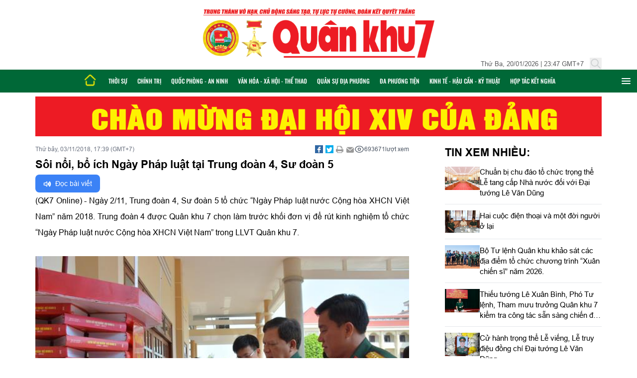

--- FILE ---
content_type: text/html; charset=utf-8
request_url: https://baoquankhu7.vn/soi-noi-bo-ich-ngay-phap-luat-tai-trung-doan-4-su-doan-5--674278332-0010758s34410gs
body_size: 38957
content:
<!DOCTYPE html>
<html lang="vi">
<head>
    <meta http-equiv="Content-Type" content="text/html; charset=UTF-8" />
    <meta name='viewport' content='width=device-width, initial-scale=1, user-scalable=no' />
    <link rel="manifest" href="/manifest.json">
    <meta name="theme-color" content="#008213">
    <title>Sôi nổi, bổ ích Ngày Pháp luật tại Trung đoàn 4, Sư đoàn 5</title>
<!-- This site is optimized with the SEO -->
<meta name="description" content="(QK7 Online) - Ngày 2/11, Trung đoàn 4, Sư đoàn 5 tổ chức “Ngày Pháp luật nước Cộng hòa XHCN Việt Nam” năm 2018. Trung đoàn 4 được Quân khu 7 chọn làm trước khối đơn vị để rút kinh nghiệm tổ chức “Ngày Pháp luật nước Cộng hòa XHCN Việt Nam” trong LLVT Quân khu 7." />
<link rel="canonical" href="https://baoquankhu7.vn/ExtAppCommon/Home/ViewDetailPost?idPost=10758&amp;idLoaiTin=344" />
<meta property="og:locale" content="vi_VN" />
<meta property="og:type" content="article" />
<meta property="og:title" content="Sôi nổi, bổ ích Ngày Pháp luật tại Trung đoàn 4, Sư đoàn 5" />
<meta property="og:description" content="(QK7 Online) - Ngày 2/11, Trung đoàn 4, Sư đoàn 5 tổ chức “Ngày Pháp luật nước Cộng hòa XHCN Việt Nam” năm 2018. Trung đoàn 4 được Quân khu 7 chọn làm trước khối đơn vị để rút kinh nghiệm tổ chức “Ngày Pháp luật nước Cộng hòa XHCN Việt Nam” trong LLVT Quân khu 7." />
<meta property="og:url" content="https://baoquankhu7.vn/ExtAppCommon/Home/ViewDetailPost?idPost=10758&amp;idLoaiTin=344" />
<meta property="og:site_name" content="Quân Khu 7 Online" />
<meta property="article:publisher" content="https://www.facebook.com/gsotgroup" />
<meta property="article:section" content="Trang nhất" />
<meta property="article:published_time" content="2026-01-21T06:47:31+00:00" />
<meta property="article:modified_time" content="2026-01-21T06:47:31+00:00" />
<meta property="og:updated_time" content="2026-01-21T06:47:31+00:00" />
<meta property="og:image" content="https://baoquankhu7.vn/fileman/Uploads/tbNews/10758/thumb/dsc050220181103171909939.JPG" />
<meta property="og:image:alt" content="Sôi nổi, bổ ích Ngày Pháp luật tại Trung đoàn 4, Sư đoàn 5" />
<meta property="og:image:secure_url" content="https://baoquankhu7.vn/fileman/Uploads/tbNews/10758/thumb/dsc050220181103171909939.JPG" />
<meta name="twitter:card" content="summary_large_image" />
<meta name="twitter:description" content="(QK7 Online) - Ngày 2/11, Trung đoàn 4, Sư đoàn 5 tổ chức “Ngày Pháp luật nước Cộng hòa XHCN Việt Nam” năm 2018. Trung đoàn 4 được Quân khu 7 chọn làm trước khối đơn vị để rút kinh nghiệm tổ chức “Ngày Pháp luật nước Cộng hòa XHCN Việt Nam” trong LLVT Quân khu 7." />
<meta name="twitter:title" content="Sôi nổi, bổ ích Ngày Pháp luật tại Trung đoàn 4, Sư đoàn 5" />
<meta name="twitter:image" content="https://baoquankhu7.vn/fileman/Uploads/tbWebSiteInfo/1/hinhtrangbia.jpg" />
<script type='application/ld&#x2B;json'>
    {"@context":"https:\/\/schema.org","@type":"Organization","url":"https:\/\/baoquankhu7.vn\/","sameAs":["https:\/\/www.facebook.com\/gsotgroup"],"@id":"https:\/\/baoquankhu7.vn\/#organization","name":"Quân khu 7 Online","logo":"https:\/\/baoquankhu7.vn\/pwa\/img\/logo-quan-khu-7.png"}
</script>
<!-- / SEO  -->
    <link rel="apple-touch-icon" sizes="180x180" href="https://baoquankhu7.vn/BaoQK7/images/favicon_io_v1/apple-touch-icon.png">
    <link rel="icon" type="image/png" sizes="32x32" href="https://baoquankhu7.vn/BaoQK7/images/favicon_io_v1/favicon-32x32.png">
    <link rel="icon" type="image/png" sizes="16x16" href="https://baoquankhu7.vn/BaoQK7/images/favicon_io_v1/favicon-16x16.png">
    <!-- Preload critical assets -->
    <!-- Critical CSS -->
    <link href="/BaoQK7/css/style.css" rel="stylesheet">
    <link href="/BaoQK7/css/custom.css?nocache=20260121064731" rel="stylesheet">
    <link href="/BaoQK7/lib/swiper/swiper-bundle.min.css" rel="stylesheet">
    <script src="/BaoQK7/lib/swiper/swiper-bundle.min.js"></script>
    <link href="/BaoQK7/css/site.css" rel="stylesheet" />
    <link href="/BaoQK7/lib/video-js/video-js.css" rel="stylesheet" />
    <!-- Add Alpine.js -->
    <script src="/BaoQK7/lib/jquery/jquery-3.7.1.min.js"></script>
    <script defer src="/BaoQK7/lib/alpinejs/cdn.min.js"></script>
    <script src="/BaoQK7/js/lazyload_v0.js"></script>
    <script src="/BaoQK7/js/datetime_new.js"></script>
    <script src="/BaoQK7/js/util.js"></script>
    <script src="/BaoQK7/lib/video-js/video.min.js"></script>
    <script type='text/javascript'>
        /* <![CDATA[ */
        var superpwa_sw = { "url": "\/superpwa-sw.js" };
        /* ]]> */
    </script>
    <script type='text/javascript' src='/BaoQK7/pwa/register-sw.js'></script>
    <!-- Google Tag Manager -->
    <script>
        (function(w,d,s,l,i){w[l]=w[l]||[];w[l].push({'gtm.start':
        new Date().getTime(),event:'gtm.js'});var f=d.getElementsByTagName(s)[0],
        j=d.createElement(s),dl=l!='dataLayer'?'&l='+l:'';j.async=true;j.src=
        'https://www.googletagmanager.com/gtm.js?id='+i+dl;f.parentNode.insertBefore(j,f);
        })(window,document,'script','dataLayer','GTM-MF3G29JN');</script>
    <!-- End Google Tag Manager -->
</head>
<body>
    <!-- Google Tag Manager (noscript) -->
    <noscript>
        <iframe src="https://www.googletagmanager.com/ns.html?id=GTM-MF3G29JN"
                height="0" width="0" style="display:none;visibility:hidden"></iframe>
    </noscript>
    <!-- End Google Tag Manager (noscript) -->
    <div id="fb-root"></div>
    <script>
        (function (d, s, id) {
            var js, fjs = d.getElementsByTagName(s)[0];
            if (d.getElementById(id)) return;
            js = d.createElement(s); js.id = id;
            js.src = "//connect.facebook.net/vi_VN/sdk.js#xfbml=1&version=v2.8&appId=1617045618548790";
            fjs.parentNode.insertBefore(js, fjs);
        }(document, 'script', 'facebook-jssdk'));</script>
    <script>
        !function (d, s, id) { var js, fjs = d.getElementsByTagName(s)[0], p = /^http:/.test(d.location) ? 'http' : 'https'; if (!d.getElementById(id)) { js = d.createElement(s); js.id = id; js.src = p + '://platform.twitter.com/widgets.js'; fjs.parentNode.insertBefore(js, fjs); } }(document, 'script', 'twitter-wjs');
    </script>
    <!-- Header container with fixed position on mobile -->
<div class="md:relative fixed top-0 left-0 right-0 bg-white z-50">
    <!-- Logo ở giữa trên cùng -->
    <div class="main-content-container pt-4">
        <a href="/" class="flex flex-col items-center">
            <img src="/BaoQK7/images/logo_new_v2.jpg" alt="Quân khu 7 Online" class="mx-auto" style="max-height: 100px;">
        </a>
    </div> 
    <div class="main-content-container">
        <div class="flex items-center justify-between md:justify-end">
            <!-- Mobile menu button - Only show on mobile and moved to left -->
            <button class="md:hidden mobile-menu-button p-2 rounded-md text-gray-600 hover:text-gray-900 hover:bg-gray-100 focus:outline-none focus:ring-2 focus:ring-inset focus:ring-green-500"
                    aria-expanded="false" aria-controls="mobile-menu">
                <span class="sr-only">Mở menu chính</span>
                <svg class="block h-6 w-6" xmlns="http://www.w3.org/2000/svg" fill="none" viewBox="0 0 24 24"
                     stroke="currentColor" aria-hidden="true">
                    <path stroke-linecap="round" stroke-linejoin="round" stroke-width="2" d="M4 6h16M4 12h16M4 18h16" />
                </svg>
                <svg class="hidden h-6 w-6" xmlns="http://www.w3.org/2000/svg" fill="none" viewBox="0 0 24 24"
                     stroke="currentColor" aria-hidden="true">
                    <path stroke-linecap="round" stroke-linejoin="round" stroke-width="2" d="M6 18L18 6M6 6l12 12" />
                </svg>
            </button>
            <div class="flex items-center st30">
                <div class="datetime-display"></div>
                <div class="search-container ml-3">
                    <div class="search-input-container">
                        <form action="/ExtAppCommon/Home/SearchAll" method="post" class="relative" id="searchForm">
                            <input type="text" 
                                   name="input_post" 
                                   class="search-input" 
                                   placeholder="Nhập nội dung cần tìm..."
                                   autocomplete="off">
                            <button type="submit" class="search-submit">
                                <svg xmlns="http://www.w3.org/2000/svg" fill="none" viewBox="0 0 24 24" stroke="currentColor">
                                    <path stroke-linecap="round" stroke-linejoin="round" stroke-width="2" d="M21 21l-6-6m2-5a7 7 0 11-14 0 7 7 0 0114 0z" />
                                </svg>
                            </button>
                        </form>
                    </div>
                    <button id="searchToggle" aria-label="Tìm kiếm" class="st16 hover:text-gray-600">
                        <svg xmlns="http://www.w3.org/2000/svg" class="h-6 w-6" fill="none" viewBox="0 0 24 24" stroke="currentColor" stroke-width="2">
                            <path stroke-linecap="round" stroke-linejoin="round" d="M21 21l-6-6m2-5a7 7 0 11-14 0 7 7 0 0114 0z" />
                        </svg>
                    </button>
                </div>
            </div>
        </div>
    </div>
</div>

<!-- Add margin-top to compensate for fixed header on mobile -->
<div class="md:mt-0 custom-fixed-mt sticky top-0 z-50">
    <!-- Main Navigation (Full Width) -->
    <nav class="bg-[#006837] text-white md:sticky md:top-0 z-40">
        <div class="nav-container">
            <div class="flex items-center justify-between md:justify-center">
                <!-- Desktop Menu -->
                <ul class="hidden md:flex items-center flex-wrap desktop-menu">
                    <li>
                        <a href="/" class="block nav-item hover:bg-[#005229]">
                            <img src="/BaoQK7/images/icon_home.png" />
                        </a>
                    </li>
                        <li class="relative group/nav menu-item">
                            <a href="/thoi-su-774808921-0134010gs" class="st35 block nav-item hover:bg-[#005229] flex items-center">
                                Thời sự
                            </a>
                        </li>
                        <li class="relative group/nav menu-item">
                            <a href="/chinh-tri--1420779783-0133710gs" class="st35 block nav-item hover:bg-[#005229] flex items-center">
                                Chính trị
                            </a>
                                <div class="absolute left-0 hidden group-hover/nav:block">
                                    <ul class="bg-[#006837] py-2 shadow-lg mt-0">
                                            <li>
                                                <a href="/tin-tuc-1384042517-0140210gs" class="st35 block px-4 py-2 hover:bg-[#005229]">
                                                    Tin tức
                                                </a>
                                            </li>
                                            <li>
                                                <a href="/xay-dung-dang--1893024487-0140310gs" class="st35 block px-4 py-2 hover:bg-[#005229]">
                                                    Xây dựng Đảng
                                                </a>
                                            </li>
                                            <li>
                                                <a href="/phong-chong-dien-bien-hoa-binh-1649964405-0134610gs" class="st35 block px-4 py-2 hover:bg-[#005229]">
                                                    Phòng chống "Diễn biến hòa bình"
                                                </a>
                                            </li>
                                            <li>
                                                <a href="/tiep-lua-truyen-thong--1812570871-0135910gs" class="st35 block px-4 py-2 hover:bg-[#005229]">
                                                    Tiếp lửa truyền thống
                                                </a>
                                            </li>
                                            <li>
                                                <a href="/hoc-tap-va-lam-theo-tu-tuong-dao-duc-phong-cach-ho-chi-minh--978461339-0134510gs" class="st35 block px-4 py-2 hover:bg-[#005229]">
                                                    Học tập và làm theo tư tưởng, đạo đức, phong cách Hồ Chí Minh
                                                </a>
                                            </li>
                                            <li>
                                                <a href="/hau-phuong-quan-doi--953430671-0134710gs" class="st35 block px-4 py-2 hover:bg-[#005229]">
                                                    Hậu phương Quân đội
                                                </a>
                                            </li>
                                    </ul>
                                </div>
                        </li>
                        <li class="relative group/nav menu-item">
                            <a href="/quoc-phong-an-ninh-869263521-0133810gs" class="st35 block nav-item hover:bg-[#005229] flex items-center">
                                Quốc phòng - An ninh
                            </a>
                                <div class="absolute left-0 hidden group-hover/nav:block">
                                    <ul class="bg-[#006837] py-2 shadow-lg mt-0">
                                            <li>
                                                <a href="/tin-tuc-quoc-phong--297026267-0134910gs" class="st35 block px-4 py-2 hover:bg-[#005229]">
                                                    Tin tức Quốc Phòng
                                                </a>
                                            </li>
                                            <li>
                                                <a href="/doi-ngoai-quoc-phong-250565989-0134210gs" class="st35 block px-4 py-2 hover:bg-[#005229]">
                                                    Đối ngoại Quốc phòng
                                                </a>
                                            </li>
                                            <li>
                                                <a href="/huan-luyen-dien-tap-422063733-0135010gs" class="st35 block px-4 py-2 hover:bg-[#005229]">
                                                    Huấn luyện - Diễn tập
                                                </a>
                                            </li>
                                            <li>
                                                <a href="/xay-dung-chinh-quy-401562937-0135110gs" class="st35 block px-4 py-2 hover:bg-[#005229]">
                                                    Xây dựng chính quy
                                                </a>
                                            </li>
                                            <li>
                                                <a href="/goc-chien-si-1933867189-0138110gs" class="st35 block px-4 py-2 hover:bg-[#005229]">
                                                    Góc Chiến Sĩ
                                                </a>
                                            </li>
                                    </ul>
                                </div>
                        </li>
                        <li class="relative group/nav menu-item">
                            <a href="/van-hoa-xa-hoi-the-thao--1214509999-0137410gs" class="st35 block nav-item hover:bg-[#005229] flex items-center">
                                Văn hóa - Xã hội - Thể thao
                            </a>
                                <div class="absolute left-0 hidden group-hover/nav:block">
                                    <ul class="bg-[#006837] py-2 shadow-lg mt-0">
                                            <li>
                                                <a href="/van-hoa-nghe-thuat--1235010795-0137510gs" class="st35 block px-4 py-2 hover:bg-[#005229]">
                                                    Văn hóa - Nghệ thuật
                                                </a>
                                            </li>
                                            <li>
                                                <a href="/xa-hoi-1115618697-0137710gs" class="st35 block px-4 py-2 hover:bg-[#005229]">
                                                    Xã hội
                                                </a>
                                            </li>
                                            <li>
                                                <a href="/the-thao-giai-tri--102179199-0135210gs" class="st35 block px-4 py-2 hover:bg-[#005229]">
                                                    Thể thao - Giải trí
                                                </a>
                                            </li>
                                    </ul>
                                </div>
                        </li>
                        <li class="relative group/nav menu-item">
                            <a href="/quan-su-dia-phuong-1942138209-0134310gs" class="st35 block nav-item hover:bg-[#005229] flex items-center">
                                Quân sự địa phương
                            </a>
                                <div class="absolute left-0 hidden group-hover/nav:block">
                                    <ul class="bg-[#006837] py-2 shadow-lg mt-0">
                                            <li>
                                                <a href="/tp-ho-chi-minh-1231764885-0136310gs" class="st35 block px-4 py-2 hover:bg-[#005229]">
                                                    TP. Hồ Chí Minh
                                                </a>
                                            </li>
                                            <li>
                                                <a href="/dong-nai--180329739-0136810gs" class="st35 block px-4 py-2 hover:bg-[#005229]">
                                                    Đồng Nai
                                                </a>
                                            </li>
                                            <li>
                                                <a href="/lam-dong-1681058881-0137010gs" class="st35 block px-4 py-2 hover:bg-[#005229]">
                                                    Lâm Đồng
                                                </a>
                                            </li>
                                            <li>
                                                <a href="/tay-ninh-1660558085-0137110gs" class="st35 block px-4 py-2 hover:bg-[#005229]">
                                                    Tây Ninh
                                                </a>
                                            </li>
                                    </ul>
                                </div>
                        </li>
                        <li class="relative group/nav menu-item">
                            <a href="/da-phuong-tien--371586267-0140610gs" class="st35 block nav-item hover:bg-[#005229] flex items-center">
                                Đa phương tiện
                            </a>
                                <div class="absolute left-0 hidden group-hover/nav:block">
                                    <ul class="bg-[#006837] py-2 shadow-lg mt-0">
                                            <li>
                                                <a href="/video-646314025-0140710gs" class="st35 block px-4 py-2 hover:bg-[#005229]">
                                                    VIDEO
                                                </a>
                                            </li>
                                            <li>
                                                <a href="/megastory--805060623-0140810gs" class="st35 block px-4 py-2 hover:bg-[#005229]">
                                                    MEGASTORY
                                                </a>
                                            </li>
                                            <li>
                                                <a href="/infographic-212839669-0140910gs" class="st35 block px-4 py-2 hover:bg-[#005229]">
                                                    INFOGRAPHIC
                                                </a>
                                            </li>
                                            <li>
                                                <a href="/podcast--106471483-0141010gs" class="st35 block px-4 py-2 hover:bg-[#005229]">
                                                    PODCAST
                                                </a>
                                            </li>
                                    </ul>
                                </div>
                        </li>
                        <li class="relative group/nav menu-item">
                            <a href="/kinh-te-hau-can-ky-thuat-848762725-0133910gs" class="st35 block nav-item hover:bg-[#005229] flex items-center">
                                Kinh tế - Hậu cần - Kỹ thuật
                            </a>
                                <div class="absolute left-0 hidden group-hover/nav:block">
                                    <ul class="bg-[#006837] py-2 shadow-lg mt-0">
                                            <li>
                                                <a href="/kinh-te-586845893-0137610gs" class="st35 block px-4 py-2 hover:bg-[#005229]">
                                                    Kinh tế
                                                </a>
                                            </li>
                                            <li>
                                                <a href="/hau-can-1800961353-0135510gs" class="st35 block px-4 py-2 hover:bg-[#005229]">
                                                    Hậu cần
                                                </a>
                                            </li>
                                            <li>
                                                <a href="/ky-thuat-1297219217-0135610gs" class="st35 block px-4 py-2 hover:bg-[#005229]">
                                                    Kỹ thuật
                                                </a>
                                            </li>
                                    </ul>
                                </div>
                        </li>
                        <li class="relative group/nav menu-item">
                            <a href="/hop-tac-ket-nghia-1807196165-0139810gs" class="st35 block nav-item hover:bg-[#005229] flex items-center">
                                Hợp tác Kết nghĩa
                            </a>
                        </li>
                        <li class="relative group/nav menu-item">
                            <a href="/giao-duc-khoa-hoc--346555599-0140410gs" class="st35 block nav-item hover:bg-[#005229] flex items-center">
                                Giáo dục - Khoa học
                            </a>
                                <div class="absolute left-0 hidden group-hover/nav:block">
                                    <ul class="bg-[#006837] py-2 shadow-lg mt-0">
                                            <li>
                                                <a href="/chuyen-doi-so-cong-nghe-1821462149-0135410gs" class="st35 block px-4 py-2 hover:bg-[#005229]">
                                                    Chuyển đổi số - Công nghệ
                                                </a>
                                            </li>
                                            <li>
                                                <a href="/giao-duc-dao-tao-671344693-0140510gs" class="st35 block px-4 py-2 hover:bg-[#005229]">
                                                    Giáo dục - Đào tạo
                                                </a>
                                            </li>
                                            <li>
                                                <a href="/phap-luat--1747769943-0138410gs" class="st35 block px-4 py-2 hover:bg-[#005229]">
                                                    Pháp luật
                                                </a>
                                            </li>
                                            <li>
                                                <a href="/tuyen-sinh-quan-su--553575723-0137910gs" class="st35 block px-4 py-2 hover:bg-[#005229]">
                                                    Tuyển sinh quân sự
                                                </a>
                                            </li>
                                            <li>
                                                <a href="/can-biet-443353253-0139310gs" class="st35 block px-4 py-2 hover:bg-[#005229]">
                                                    Cần biết
                                                </a>
                                            </li>
                                    </ul>
                                </div>
                        </li>
                        <li class="relative group/nav menu-item">
                            <a href="/phong-su-anh-523558021-0133510gs" class="st35 block nav-item hover:bg-[#005229] flex items-center">
                                Phóng sự ảnh
                            </a>
                        </li>
                </ul>
                <!-- More menu trigger for desktop -->
                <div class="more-menu-trigger hidden md:flex">
                    <span>
                        <svg width="24" height="24" viewBox="0 0 24 24" fill="none" xmlns="http://www.w3.org/2000/svg">
                            <rect x="3" y="6" width="18" height="2" rx="1" fill="white" />
                            <rect x="3" y="11" width="18" height="2" rx="1" fill="white" />
                            <rect x="3" y="16" width="18" height="2" rx="1" fill="white" />
                        </svg>
                    </span>
                </div>
                <!-- Overflow menu for desktop -->
                <ul class="overflow-menu"></ul>
            </div>
        </div>
        <!-- Mobile menu, show/hide based on menu state. -->
        <div class="md:hidden hidden" id="mobile-menu">
            <ul class="px-2 pt-2 pb-3 space-y-1 sm:px-3 bg-[#006837]">
                <li>
                    <a href="/" class="block nav-item hover:bg-[#005229] w-full text-left border-none st35">
                        <svg xmlns="http://www.w3.org/2000/svg" class="nav-icon mr-2" fill="currentColor" viewBox="0 0 20 20">
                            <path d="M10.707 2.293a1 1 0 00-1.414 0l-7 7a1 1 0 001.414 1.414L4 10.414V17a1 1 0 001 1h2a1 1 0 001-1v-2a1 1 0 011-1h2a1 1 0 011 1v2a1 1 0 001 1h2a1 1 0 001-1v-6.586l.293.293a1 1 0 001.414-1.414l-7-7z" />
                        </svg>Trang chủ
                    </a>
                </li>
                    <li>
                            <a href="/thoi-su-774808921-0134010gs" class="st35 block nav-item hover:bg-[#005229] w-full text-left border-none text-white">
                                Thời sự
                            </a>
                    </li>
                    <li>
                            <button onclick="toggleSubmenu(this)" class="block nav-item hover:bg-[#005229] w-full text-left border-none st35 flex items-center justify-between">
                                Chính trị
                                <svg class="w-4 h-4 transform transition-transform duration-200" fill="none" stroke="currentColor" viewBox="0 0 24 24" xmlns="http://www.w3.org/2000/svg">
                                    <path stroke-linecap="round" stroke-linejoin="round" stroke-width="2" d="M19 9l-7 7-7-7"></path>
                                </svg>
                            </button>
                            <ul class="hidden pl-4 bg-[#005229]">
                                    <li>
                                        <a href="/tin-tuc-1384042517-0140210gs" class="st35 block nav-item hover:bg-[#004020] w-full text-left border-none text-white">
                                            Tin tức
                                        </a>
                                    </li>
                                    <li>
                                        <a href="/xay-dung-dang--1893024487-0140310gs" class="st35 block nav-item hover:bg-[#004020] w-full text-left border-none text-white">
                                            Xây dựng Đảng
                                        </a>
                                    </li>
                                    <li>
                                        <a href="/phong-chong-dien-bien-hoa-binh-1649964405-0134610gs" class="st35 block nav-item hover:bg-[#004020] w-full text-left border-none text-white">
                                            Phòng chống "Diễn biến hòa bình"
                                        </a>
                                    </li>
                                    <li>
                                        <a href="/tiep-lua-truyen-thong--1812570871-0135910gs" class="st35 block nav-item hover:bg-[#004020] w-full text-left border-none text-white">
                                            Tiếp lửa truyền thống
                                        </a>
                                    </li>
                                    <li>
                                        <a href="/hoc-tap-va-lam-theo-tu-tuong-dao-duc-phong-cach-ho-chi-minh--978461339-0134510gs" class="st35 block nav-item hover:bg-[#004020] w-full text-left border-none text-white">
                                            Học tập và làm theo tư tưởng, đạo đức, phong cách Hồ Chí Minh
                                        </a>
                                    </li>
                                    <li>
                                        <a href="/hau-phuong-quan-doi--953430671-0134710gs" class="st35 block nav-item hover:bg-[#004020] w-full text-left border-none text-white">
                                            Hậu phương Quân đội
                                        </a>
                                    </li>
                            </ul>
                    </li>
                    <li>
                            <button onclick="toggleSubmenu(this)" class="block nav-item hover:bg-[#005229] w-full text-left border-none st35 flex items-center justify-between">
                                Quốc phòng - An ninh
                                <svg class="w-4 h-4 transform transition-transform duration-200" fill="none" stroke="currentColor" viewBox="0 0 24 24" xmlns="http://www.w3.org/2000/svg">
                                    <path stroke-linecap="round" stroke-linejoin="round" stroke-width="2" d="M19 9l-7 7-7-7"></path>
                                </svg>
                            </button>
                            <ul class="hidden pl-4 bg-[#005229]">
                                    <li>
                                        <a href="/tin-tuc-quoc-phong--297026267-0134910gs" class="st35 block nav-item hover:bg-[#004020] w-full text-left border-none text-white">
                                            Tin tức Quốc Phòng
                                        </a>
                                    </li>
                                    <li>
                                        <a href="/doi-ngoai-quoc-phong-250565989-0134210gs" class="st35 block nav-item hover:bg-[#004020] w-full text-left border-none text-white">
                                            Đối ngoại Quốc phòng
                                        </a>
                                    </li>
                                    <li>
                                        <a href="/huan-luyen-dien-tap-422063733-0135010gs" class="st35 block nav-item hover:bg-[#004020] w-full text-left border-none text-white">
                                            Huấn luyện - Diễn tập
                                        </a>
                                    </li>
                                    <li>
                                        <a href="/xay-dung-chinh-quy-401562937-0135110gs" class="st35 block nav-item hover:bg-[#004020] w-full text-left border-none text-white">
                                            Xây dựng chính quy
                                        </a>
                                    </li>
                                    <li>
                                        <a href="/goc-chien-si-1933867189-0138110gs" class="st35 block nav-item hover:bg-[#004020] w-full text-left border-none text-white">
                                            Góc Chiến Sĩ
                                        </a>
                                    </li>
                            </ul>
                    </li>
                    <li>
                            <button onclick="toggleSubmenu(this)" class="block nav-item hover:bg-[#005229] w-full text-left border-none st35 flex items-center justify-between">
                                Văn hóa - Xã hội - Thể thao
                                <svg class="w-4 h-4 transform transition-transform duration-200" fill="none" stroke="currentColor" viewBox="0 0 24 24" xmlns="http://www.w3.org/2000/svg">
                                    <path stroke-linecap="round" stroke-linejoin="round" stroke-width="2" d="M19 9l-7 7-7-7"></path>
                                </svg>
                            </button>
                            <ul class="hidden pl-4 bg-[#005229]">
                                    <li>
                                        <a href="/van-hoa-nghe-thuat--1235010795-0137510gs" class="st35 block nav-item hover:bg-[#004020] w-full text-left border-none text-white">
                                            Văn hóa - Nghệ thuật
                                        </a>
                                    </li>
                                    <li>
                                        <a href="/xa-hoi-1115618697-0137710gs" class="st35 block nav-item hover:bg-[#004020] w-full text-left border-none text-white">
                                            Xã hội
                                        </a>
                                    </li>
                                    <li>
                                        <a href="/the-thao-giai-tri--102179199-0135210gs" class="st35 block nav-item hover:bg-[#004020] w-full text-left border-none text-white">
                                            Thể thao - Giải trí
                                        </a>
                                    </li>
                            </ul>
                    </li>
                    <li>
                            <button onclick="toggleSubmenu(this)" class="block nav-item hover:bg-[#005229] w-full text-left border-none st35 flex items-center justify-between">
                                Quân sự địa phương
                                <svg class="w-4 h-4 transform transition-transform duration-200" fill="none" stroke="currentColor" viewBox="0 0 24 24" xmlns="http://www.w3.org/2000/svg">
                                    <path stroke-linecap="round" stroke-linejoin="round" stroke-width="2" d="M19 9l-7 7-7-7"></path>
                                </svg>
                            </button>
                            <ul class="hidden pl-4 bg-[#005229]">
                                    <li>
                                        <a href="/tp-ho-chi-minh-1231764885-0136310gs" class="st35 block nav-item hover:bg-[#004020] w-full text-left border-none text-white">
                                            TP. Hồ Chí Minh
                                        </a>
                                    </li>
                                    <li>
                                        <a href="/dong-nai--180329739-0136810gs" class="st35 block nav-item hover:bg-[#004020] w-full text-left border-none text-white">
                                            Đồng Nai
                                        </a>
                                    </li>
                                    <li>
                                        <a href="/lam-dong-1681058881-0137010gs" class="st35 block nav-item hover:bg-[#004020] w-full text-left border-none text-white">
                                            Lâm Đồng
                                        </a>
                                    </li>
                                    <li>
                                        <a href="/tay-ninh-1660558085-0137110gs" class="st35 block nav-item hover:bg-[#004020] w-full text-left border-none text-white">
                                            Tây Ninh
                                        </a>
                                    </li>
                            </ul>
                    </li>
                    <li>
                            <button onclick="toggleSubmenu(this)" class="block nav-item hover:bg-[#005229] w-full text-left border-none st35 flex items-center justify-between">
                                Đa phương tiện
                                <svg class="w-4 h-4 transform transition-transform duration-200" fill="none" stroke="currentColor" viewBox="0 0 24 24" xmlns="http://www.w3.org/2000/svg">
                                    <path stroke-linecap="round" stroke-linejoin="round" stroke-width="2" d="M19 9l-7 7-7-7"></path>
                                </svg>
                            </button>
                            <ul class="hidden pl-4 bg-[#005229]">
                                    <li>
                                        <a href="/video-646314025-0140710gs" class="st35 block nav-item hover:bg-[#004020] w-full text-left border-none text-white">
                                            VIDEO
                                        </a>
                                    </li>
                                    <li>
                                        <a href="/megastory--805060623-0140810gs" class="st35 block nav-item hover:bg-[#004020] w-full text-left border-none text-white">
                                            MEGASTORY
                                        </a>
                                    </li>
                                    <li>
                                        <a href="/infographic-212839669-0140910gs" class="st35 block nav-item hover:bg-[#004020] w-full text-left border-none text-white">
                                            INFOGRAPHIC
                                        </a>
                                    </li>
                                    <li>
                                        <a href="/podcast--106471483-0141010gs" class="st35 block nav-item hover:bg-[#004020] w-full text-left border-none text-white">
                                            PODCAST
                                        </a>
                                    </li>
                            </ul>
                    </li>
                    <li>
                            <button onclick="toggleSubmenu(this)" class="block nav-item hover:bg-[#005229] w-full text-left border-none st35 flex items-center justify-between">
                                Kinh tế - Hậu cần - Kỹ thuật
                                <svg class="w-4 h-4 transform transition-transform duration-200" fill="none" stroke="currentColor" viewBox="0 0 24 24" xmlns="http://www.w3.org/2000/svg">
                                    <path stroke-linecap="round" stroke-linejoin="round" stroke-width="2" d="M19 9l-7 7-7-7"></path>
                                </svg>
                            </button>
                            <ul class="hidden pl-4 bg-[#005229]">
                                    <li>
                                        <a href="/kinh-te-586845893-0137610gs" class="st35 block nav-item hover:bg-[#004020] w-full text-left border-none text-white">
                                            Kinh tế
                                        </a>
                                    </li>
                                    <li>
                                        <a href="/hau-can-1800961353-0135510gs" class="st35 block nav-item hover:bg-[#004020] w-full text-left border-none text-white">
                                            Hậu cần
                                        </a>
                                    </li>
                                    <li>
                                        <a href="/ky-thuat-1297219217-0135610gs" class="st35 block nav-item hover:bg-[#004020] w-full text-left border-none text-white">
                                            Kỹ thuật
                                        </a>
                                    </li>
                            </ul>
                    </li>
                    <li>
                            <a href="/hop-tac-ket-nghia-1807196165-0139810gs" class="st35 block nav-item hover:bg-[#005229] w-full text-left border-none text-white">
                                Hợp tác Kết nghĩa
                            </a>
                    </li>
                    <li>
                            <button onclick="toggleSubmenu(this)" class="block nav-item hover:bg-[#005229] w-full text-left border-none st35 flex items-center justify-between">
                                Giáo dục - Khoa học
                                <svg class="w-4 h-4 transform transition-transform duration-200" fill="none" stroke="currentColor" viewBox="0 0 24 24" xmlns="http://www.w3.org/2000/svg">
                                    <path stroke-linecap="round" stroke-linejoin="round" stroke-width="2" d="M19 9l-7 7-7-7"></path>
                                </svg>
                            </button>
                            <ul class="hidden pl-4 bg-[#005229]">
                                    <li>
                                        <a href="/chuyen-doi-so-cong-nghe-1821462149-0135410gs" class="st35 block nav-item hover:bg-[#004020] w-full text-left border-none text-white">
                                            Chuyển đổi số - Công nghệ
                                        </a>
                                    </li>
                                    <li>
                                        <a href="/giao-duc-dao-tao-671344693-0140510gs" class="st35 block nav-item hover:bg-[#004020] w-full text-left border-none text-white">
                                            Giáo dục - Đào tạo
                                        </a>
                                    </li>
                                    <li>
                                        <a href="/phap-luat--1747769943-0138410gs" class="st35 block nav-item hover:bg-[#004020] w-full text-left border-none text-white">
                                            Pháp luật
                                        </a>
                                    </li>
                                    <li>
                                        <a href="/tuyen-sinh-quan-su--553575723-0137910gs" class="st35 block nav-item hover:bg-[#004020] w-full text-left border-none text-white">
                                            Tuyển sinh quân sự
                                        </a>
                                    </li>
                                    <li>
                                        <a href="/can-biet-443353253-0139310gs" class="st35 block nav-item hover:bg-[#004020] w-full text-left border-none text-white">
                                            Cần biết
                                        </a>
                                    </li>
                            </ul>
                    </li>
                    <li>
                            <a href="/phong-su-anh-523558021-0133510gs" class="st35 block nav-item hover:bg-[#005229] w-full text-left border-none text-white">
                                Phóng sự ảnh
                            </a>
                    </li>
            </ul>
        </div>
    </nav>
</div>

<script>
document.addEventListener('DOMContentLoaded', function() {
        const searchToggle = document.getElementById('searchToggle');
        const searchInput = document.querySelector('.search-input-container');
        const searchInputField = document.querySelector('.search-input');
        const searchForm = document.getElementById('searchForm');

        // Function to validate search input
        function validateSearch() {
            const searchValue = searchInputField.value.trim();
            if (!searchValue) {
                searchInputField.classList.add('warning-search-custom');
                return false;
            }
            searchInputField.classList.remove('warning-search-custom');
            return true;
        }

        // Handle form submission
        searchForm.addEventListener('submit', function(event) {
            if (!validateSearch()) {
                event.preventDefault();
            }
        });

        // Toggle search input
        searchToggle.addEventListener('click', function() {
            searchInput.classList.toggle('active');
            searchToggle.classList.toggle('hidden');
            if (searchInput.classList.contains('active')) {
                searchInputField.focus();
            }
        });

        // Close search when clicking outside
        document.addEventListener('click', function(event) {
            const isClickInside = searchToggle.contains(event.target) || 
                                searchInput.contains(event.target);
            
            if (!isClickInside && searchInput.classList.contains('active')) {
                searchInput.classList.remove('active');
                searchToggle.classList.remove('hidden');
            }
        });

        // Handle Enter key
        searchInputField.addEventListener('keypress', function(event) {
            if (event.key === 'Enter') {
                if (validateSearch()) {
                    event.target.closest('form').submit();
                } else {
                    event.preventDefault();
                }
            }
        });

        // Handle Escape key to close search
        document.addEventListener('keydown', function(event) {
            if (event.key === 'Escape' && searchInput.classList.contains('active')) {
                searchInput.classList.remove('active');
                searchToggle.classList.remove('hidden');
            }
        });

        // Remove red border when user starts typing
        searchInputField.addEventListener('input', function() {
            if (this.value.trim()) {
                this.classList.remove('warning-search-custom');
            }
        });

        // Mobile menu toggle
        const mobileMenuButton = document.querySelector('.mobile-menu-button');
        if (mobileMenuButton) {
            const mobileMenu = document.getElementById('mobile-menu');
            const menuIcons = mobileMenuButton.getElementsByTagName('svg');
            const openIcon = menuIcons[0];
            const closeIcon = menuIcons[1];

            // Set initial state
            if (openIcon && closeIcon) {
                openIcon.classList.remove('hidden');
                openIcon.classList.add('block');
                closeIcon.classList.add('hidden');
                closeIcon.classList.remove('block');
            }
            if (mobileMenu) {
                mobileMenu.classList.add('hidden');
            }

            mobileMenuButton.addEventListener('click', function() {
                if (mobileMenu && openIcon && closeIcon) {
                    const isMenuHidden = mobileMenu.classList.contains('hidden');
                    
                    if (isMenuHidden) {
                        // Show menu
                        mobileMenu.classList.remove('hidden');
                        openIcon.classList.remove('block');
                        openIcon.classList.add('hidden');
                        closeIcon.classList.remove('hidden');
                        closeIcon.classList.add('block');
                    } else {
                        // Hide menu
                        mobileMenu.classList.add('hidden');
                        openIcon.classList.add('block');
                        openIcon.classList.remove('hidden');
                        closeIcon.classList.add('hidden');
                        closeIcon.classList.remove('block');
                    }
                }
            });

            // Close menu when clicking outside
            document.addEventListener('click', function(e) {
                if (mobileMenu && openIcon && closeIcon &&
                    !mobileMenu.classList.contains('hidden') && 
                    !mobileMenu.contains(e.target) && 
                    !mobileMenuButton.contains(e.target)) {
                    
                    mobileMenu.classList.add('hidden');
                    openIcon.classList.add('block');
                    openIcon.classList.remove('hidden');
                    closeIcon.classList.add('hidden');
                    closeIcon.classList.remove('block');
                }
            });
        }
    });

function toggleSubmenu(button) {
    const submenu = button.nextElementSibling;
    const arrow = button.querySelector('svg');
    if (submenu && arrow) {
        submenu.classList.toggle('hidden');
        arrow.classList.toggle('rotate-180');
    }
}

// Handle overflow menu
document.addEventListener('DOMContentLoaded', function() {
    const nav = document.querySelector('.nav-container');
    const menu = nav.querySelector('.desktop-menu');
    const moreButton = nav.querySelector('.more-menu-trigger');
    const overflowMenu = nav.querySelector('.overflow-menu');
    let menuItems = Array.from(menu.querySelectorAll('.menu-item'));
    let isOverflowVisible = false;
    
    function updateMenu() {
        // Reset
        menuItems.forEach(item => {
            if (item.parentElement === overflowMenu) {
                menu.appendChild(item);
            }
        });
        moreButton.classList.remove('show');
        overflowMenu.classList.remove('show');
        isOverflowVisible = false;
        
        // Check for overflow
        const navWidth = nav.offsetWidth;
        let totalWidth = 0;
        const items = Array.from(menu.children);
        
        items.forEach((item, i) => {
            totalWidth += item.offsetWidth;
            if (totalWidth > navWidth - 50) { // Leave space for more button
                overflowMenu.appendChild(item);
                moreButton.classList.add('show');
            }
        });
    }
    
    // Toggle overflow menu
    moreButton.addEventListener('click', function(e) {
        e.stopPropagation();
        isOverflowVisible = !isOverflowVisible;
        overflowMenu.classList.toggle('show');
    });
    
    // Close overflow menu when clicking outside
    document.addEventListener('click', function(e) {
        if (isOverflowVisible && !overflowMenu.contains(e.target) && !moreButton.contains(e.target)) {
            overflowMenu.classList.remove('show');
            isOverflowVisible = false;
        }
    });
    
    // Update on load and resize
    window.addEventListener('resize', updateMenu);
    // Initial update
    setTimeout(updateMenu, 100); // Delay to ensure DOM is fully loaded
});
</script>

    <!-- Main Content -->
    <main class="main-content-container">
         <!-- Add to head section of _LayoutIndex.cshtml -->
<link rel="stylesheet" href="https://cdnjs.cloudflare.com/ajax/libs/fancybox/3.5.7/jquery.fancybox.min.css" />

<!-- Add before closing body tag -->
<script src="https://cdnjs.cloudflare.com/ajax/libs/fancybox/3.5.7/jquery.fancybox.min.js"></script>

<div class="">
            <div class="py-2">
            <a class="w-full" href="https://baoquankhu7.vn/" target="_blank">
                <img src="/BaoQK7/images/loading_new.gif" data-src="https://media.baoquankhu7.vn/Upload/banner-bao-qk7/2026/1/20/CHAO_MUNG_DAI_HOI_XIV_CUA_DANG.jpg" alt="ng&#xE0;y 10-12" class="w-full h-16 sm:h-20  mx-auto md:mx-0 lazy lazy-placeholder">
            </a>
        </div>
 
</div>
<!-- Breadcrumb -->
<div class="flex items-center justify-between my-1">
    <h1 class="st22 font-bold uppercase title-category text-decoration-color-red text-color-red">
        
    </h1>
</div>
<div class="grid grid-cols-1 lg:grid-cols-12 gap-6">
    <!-- Main Content -->
    <div class="lg:col-span-8">
        <!-- Article Header -->
        <div class="">
            <div class="flex items-center text-sm text-gray-500 mb-1">
                <div class="flex-1 text-xs">
                    Thứ bảy, 03/11/2018, 17:39 (GMT+7)
                </div>
                <div class="flex items-center gap-2">
                    <div class="item_fb btn_facebook fb-share-button" title="Chia sẻ bài viết lên facebook">
                        <a class="icon-facebook" rel="nofollow" href="#" onclick="sharefb('https://baoquankhu7.vn')">
                            <i class="ic ic-facebook"></i>
                        </a>
                    </div>
                    <a class="item_twit btn_twitter" rel="nofollow" href="#" id="twitter" onclick="sharetw('S&#xF4;i n&#x1ED5;i, b&#x1ED5; &#xED;ch Ng&#xE0;y Ph&#xE1;p lu&#x1EAD;t t&#x1EA1;i Trung &#x111;o&#xE0;n 4, S&#x1B0; &#x111;o&#xE0;n 5', 'https://baoquankhu7.vn/ExtAppCommon/Home/ViewDetailPost')" title="Chia sẻ bài viết lên twitter">
                        <i class="ic ic-twitter"></i>
                    </a>
                    <a class="btn_print an-mobile" href="#" onclick="printElement($('#content'));" title="Print" rel="nofollow">
                        <i class="ic ic-print"></i>
                    </a>
                    <a class="btn_email login_5 open-popup-link an-mobile" rel="nofollow" id="email_content" title="Email" 
                       href="mailto:?subject=S&#xF4;i n&#x1ED5;i, b&#x1ED5; &#xED;ch Ng&#xE0;y Ph&#xE1;p lu&#x1EAD;t t&#x1EA1;i Trung &#x111;o&#xE0;n 4, S&#x1B0; &#x111;o&#xE0;n 5&body=(QK7 Online) - Ng&#xE0;y 2/11, Trung &#x111;o&#xE0;n 4, S&#x1B0; &#x111;o&#xE0;n 5 t&#x1ED5; ch&#x1EE9;c &#x201C;Ng&#xE0;y Ph&#xE1;p lu&#x1EAD;t n&#x1B0;&#x1EDB;c C&#x1ED9;ng h&#xF2;a XHCN Vi&#x1EC7;t Nam&#x201D; n&#x103;m 2018. Trung &#x111;o&#xE0;n 4 &#x111;&#x1B0;&#x1EE3;c Qu&#xE2;n khu 7 ch&#x1ECD;n l&#xE0;m tr&#x1B0;&#x1EDB;c kh&#x1ED1;i &#x111;&#x1A1;n v&#x1ECB; &#x111;&#x1EC3; r&#xFA;t kinh nghi&#x1EC7;m t&#x1ED5; ch&#x1EE9;c &#x201C;Ng&#xE0;y Ph&#xE1;p lu&#x1EAD;t n&#x1B0;&#x1EDB;c C&#x1ED9;ng h&#xF2;a XHCN Vi&#x1EC7;t Nam&#x201D; trong LLVT Qu&#xE2;n khu 7. ...Xem tại: https://baoquankhu7.vn/ExtAppCommon/Home/ViewDetailPost" target="_blank">
                        <i class="ic ic-email"></i>
                    </a>
                    <div class="flex items-center gap-1 text-gray-600 text-xs">
                        <svg xmlns="http://www.w3.org/2000/svg" fill="none" viewBox="0 0 24 24" stroke-width="1.5" stroke="currentColor" class="w-5 h-5">
                            <path stroke-linecap="round" stroke-linejoin="round" d="M2.036 12.322a1.012 1.012 0 010-.639C3.423 7.51 7.36 4.5 12 4.5c4.638 0 8.573 3.007 9.963 7.178.07.207.07.431 0 .639C20.577 16.49 16.64 19.5 12 19.5c-4.638 0-8.573-3.007-9.963-7.178z" />
                            <path stroke-linecap="round" stroke-linejoin="round" d="M15 12a3 3 0 11-6 0 3 3 0 016 0z" />
                        </svg>
                        <span>693671</span>
                        <span class="an-mobile">lượt xem</span>
                    </div>
                </div>
            </div>
            <h1 class="st37 mb-1">
                Sôi nổi, bổ ích Ngày Pháp luật tại Trung đoàn 4, Sư đoàn 5
            </h1>
        </div>

        <!-- Article Content -->
        <div class="max-w-none mb-4 article-content">
            <div class="flex items-center flex-wrap gap-2">
                <button id="readArticleBtn" class="px-4 py-2 bg-blue-500 text-white rounded-lg hover:bg-blue-600 focus:outline-none focus:ring-2 focus:ring-blue-500 text-sm">
                    <svg xmlns="http://www.w3.org/2000/svg" width="16" height="16" viewBox="0 0 24 24" fill="none" stroke="currentColor" stroke-width="2" stroke-linecap="round" stroke-linejoin="round" class="inline mr-1">
                        <polygon points="11 5 6 9 2 9 2 15 6 15 11 19 11 5"></polygon>
                        <path d="m19.07 4.93-1.41 1.41C19.1 7.79 20 9.79 20 12s-.9 4.21-2.34 5.66l1.41 1.41C20.96 17.19 22 14.76 22 12s-1.04-5.19-2.93-7.07z"></path>
                        <path d="m15.54 8.46-1.41 1.41C14.61 10.35 15 11.15 15 12s-.39 1.65-.87 2.13l1.41 1.41C16.39 14.69 17 13.38 17 12s-.61-2.69-1.46-3.54z"></path>
                    </svg>
                    Đọc bài viết
                </button>
                <button id="pauseBtn" class="px-4 py-2 bg-gray-500 text-white rounded-lg hover:bg-gray-600 focus:outline-none focus:ring-2 focus:ring-gray-500 text-sm hidden">
                    <svg xmlns="http://www.w3.org/2000/svg" width="16" height="16" viewBox="0 0 24 24" fill="none" stroke="currentColor" stroke-width="2" stroke-linecap="round" stroke-linejoin="round" class="inline mr-1">
                        <rect x="6" y="4" width="4" height="16"></rect>
                        <rect x="14" y="4" width="4" height="16"></rect>
                    </svg>
                    Tạm dừng
                </button>
                <button id="resumeBtn" class="px-4 py-2 bg-green-500 text-white rounded-lg hover:bg-green-600 focus:outline-none focus:ring-2 focus:ring-green-500 text-sm hidden">
                    <svg xmlns="http://www.w3.org/2000/svg" width="16" height="16" viewBox="0 0 24 24" fill="none" stroke="currentColor" stroke-width="2" stroke-linecap="round" stroke-linejoin="round" class="inline mr-1">
                        <polygon points="5 3 19 12 5 21 5 3"></polygon>
                    </svg>
                    Tiếp tục
                </button>
                <button id="stopBtn" class="px-4 py-2 bg-red-500 text-white rounded-lg hover:bg-red-600 focus:outline-none focus:ring-2 focus:ring-red-500 text-sm hidden">
                    <svg xmlns="http://www.w3.org/2000/svg" width="16" height="16" viewBox="0 0 24 24" fill="none" stroke="currentColor" stroke-width="2" stroke-linecap="round" stroke-linejoin="round" class="inline mr-1">
                        <rect x="3" y="3" width="18" height="18" rx="2" ry="2"></rect>
                    </svg>
                    Dừng
                </button>
                <div id="speedControls" class="hidden items-center">
                    <span class="mx-2 text-sm">Tốc độ:</span>
                    <button id="decreaseSpeed" class="px-2 py-1 bg-gray-200 text-gray-700 rounded-lg hover:bg-gray-300 focus:outline-none focus:ring-2 focus:ring-gray-400 text-sm">
                        <svg xmlns="http://www.w3.org/2000/svg" width="16" height="16" viewBox="0 0 24 24" fill="none" stroke="currentColor" stroke-width="2" stroke-linecap="round" stroke-linejoin="round">
                            <line x1="5" y1="12" x2="19" y2="12"></line>
                        </svg>
                    </button>
                    <span id="speedDisplay" class="mx-2 text-sm">1x</span>
                    <button id="increaseSpeed" class="px-2 py-1 bg-gray-200 text-gray-700 rounded-lg hover:bg-gray-300 focus:outline-none focus:ring-2 focus:ring-gray-400 text-sm">
                        <svg xmlns="http://www.w3.org/2000/svg" width="16" height="16" viewBox="0 0 24 24" fill="none" stroke="currentColor" stroke-width="2" stroke-linecap="round" stroke-linejoin="round">
                            <line x1="12" y1="5" x2="12" y2="19"></line>
                            <line x1="5" y1="12" x2="19" y2="12"></line>
                        </svg>
                    </button>
                </div>
            </div>

            <div style="text-align: justify;"><span style="font-family:arial,helvetica,sans-serif"><span style="font-size:16px">(QK7 Online) - Ngày 2/11, Trung đoàn 4, Sư đoàn 5 tổ chức “Ngày Pháp luật nước Cộng hòa XHCN Việt Nam” năm 2018. Trung đoàn 4 được Quân khu 7 chọn làm trước khối đơn vị để rút kinh nghiệm tổ chức “Ngày Pháp luật nước Cộng hòa XHCN Việt Nam” trong LLVT Quân khu 7.</span></span><br>
&nbsp;</div>

<div style="text-align: center;"><img src="https://media.baoquankhu7.vn/fileman/Uploads/tbNews/10758/dsc0526.jpg" style="height:300px; width:450px"></div>

<div style="text-align: center;"><em><span style="font-size:12px"><span style="font-family:arial,helvetica,sans-serif">Thiếu tướng Trần Hữu Tài, Phó Chủ nhiệm Chính trị Quân khu 7 tham quan trưng bày sách pháp luật của Trung đoàn 4.</span></span></em></div>

<div style="text-align: justify;"><br>
&nbsp;</div>

<div style="text-align: center;"><img src="https://media.baoquankhu7.vn/fileman/Uploads/tbNews/10758/dsc0455.JPG" style="height:300px; width:450px"></div>

<div style="text-align: center;"><em><span style="font-size:12px"><span style="font-family:arial,helvetica,sans-serif">Thiếu tá Trần Hùng Nam, Phó Chính ủy Trung đoàn 4 phát biểu chào mừng, định hướng tuyên truyền "Ngày Pháp luật" của Trung đoàn.&nbsp;</span></span></em></div>

<div style="text-align: justify;"><span style="font-family:arial,helvetica,sans-serif"><span style="font-size:16px">&nbsp;</span></span><br>
<span style="font-size:16px">Đến dự và chỉ đạo “Ngày Pháp luật” của Trung đoàn 4 có Thiếu tướng Trần Hữu Tài, Phó Chủ nhiệm Chính trị Quân khu 7,&nbsp;Phó Chủ tịch Hội đồng Phối hợp Phổ biến Giáo dục Pháp luật Quân khu; đại diện các cơ quan thành viên&nbsp;Hội đồng Phối hợp Phổ biến Giáo dục Pháp luật Quân khu; Đại tá Thái Thành Đức, Chính ủy Sư đoàn 5.</span><br>
&nbsp;</div>

<div style="text-align: center;"><span style="font-size:16px"><img src="https://media.baoquankhu7.vn/fileman/Uploads/tbNews/10758/dsc0456.JPG" style="height:300px; width:450px"></span></div>

<div style="text-align: center;"><em><span style="font-size:12px"><span style="font-family:arial,helvetica,sans-serif">&nbsp;Các đại biểu dự&nbsp;"Ngày Pháp luật" của Trung đoàn&nbsp;</span>4.</span></em></div>

<div style="text-align: justify;"><br>
<span style="font-family:arial,helvetica,sans-serif"><span style="font-size:16px">Với chủ đề: “Nâng cao ý thức thượng tôn Hiến pháp và pháp luật, nghiêm chỉnh chấp hành pháp luật Nhà nước, kỷ luật Quân đội, xây dựng cơ quan, đơn vị vững mạnh toàn diện, hoàn thành thắng lợi mọi nhiệm vụ được giao”, chương trình “Ngày Pháp luật nước Cộng hòa XHCN Việt Nam” tại Trung đoàn 4 diễn ra sôi nổi, bổ ích với nhiều nội dung như: Thông tin tuyên truyền pháp luật, tiểu phẩm, trò chơi pháp luật và giải đáp pháp luật.</span></span><br>
&nbsp;</div>

<div style="text-align: center;"><img src="https://media.baoquankhu7.vn/fileman/Uploads/tbNews/10758/dsc0471.JPG" style="height:300px; width:450px"></div>

<div style="text-align: center;"><em><span style="font-size:12px"><span style="font-family:arial,helvetica,sans-serif">Đại diện Phòng Cảnh sát Hình sự,&nbsp;Công an tỉnh Tây Ninh thông tin về tình hình chấp hành pháp luật trên địa bàn tỉnh.</span></span></em></div>

<div style="text-align: justify;"><br>
<span style="font-family:arial,helvetica,sans-serif"><span style="font-size:16px">Nội dung thông tin tuyên truyền pháp luật tập trung vào những vấn đề thời sự, được nhiều cán bộ, chiến sĩ đơn vị quan tâm như: Luật An ninh mạng; tình hình chấp hành pháp luật, kỷ luật của quân nhân trong LLVT Quân khu; tình hình chấp hành pháp luật và thủ đoạn của các đối tượng tội phạm trên địa bàn tỉnh Tây Ninh.</span></span><br>
&nbsp;</div>

<div style="text-align: center;"><img src="https://media.baoquankhu7.vn/fileman/Uploads/tbNews/10758/dsc0488.JPG" style="height:300px; width:462px"></div>

<div style="text-align: center;"><em><span style="font-size:12px"><span style="font-family:arial,helvetica,sans-serif">&nbsp;Tiểu phẩm "Đánh mất niềm tin" tại&nbsp;"Ngày Pháp luật" của Trung đoàn&nbsp;4.</span></span></em></div>

<div style="text-align: justify;"><br>
<span style="font-family:arial,helvetica,sans-serif"><span style="font-size:16px">Nhiều nội dung được thể hiện bằng hình thức sân khấu hóa, giúp cán bộ, chiến sĩ hào hứng khi tiếp thu các chính sách, pháp luật của Nhà nước và chế độ, qui định của Quân đội.</span></span><br>
&nbsp;</div>

<div style="text-align: center;"><img src="https://media.baoquankhu7.vn/fileman/Uploads/tbNews/10758/dsc0505.JPG" style="height:300px; width:450px"></div>

<div style="text-align: center;"><em><span style="font-size:12px"><span style="font-family:arial,helvetica,sans-serif">&nbsp;Chiến sĩ đặt câu hỏi với&nbsp;</span><span style="font-family:arial,helvetica,sans-serif">Tổ Tư vấn Tâm lý, Pháp luật của Trung đoàn&nbsp;</span>4</span></em></div>

<div style="text-align: justify;"><br>
<span style="font-family:arial,helvetica,sans-serif"><span style="font-size:16px">Tại “Ngày Pháp luật” Trung đoàn 4, đại diện Tổ tư vấn tâm lý, pháp luật của Trung đoàn đã giải đáp nhiều khó khăn, vướng mắc về pháp luật của chiến sĩ đơn vị.</span></span><br>
&nbsp;</div>

<div style="text-align: center;">&nbsp;</div>

<div style="text-align: center;"><span style="font-family:arial,helvetica,sans-serif"><span style="font-size:16px"><img src="https://media.baoquankhu7.vn/fileman/Uploads/tbNews/10758/dsc0451.JPG" style="height:300px; width:469px">&nbsp;</span><br>
<em><span style="font-size:12px">Tiết mục văn nghệ&nbsp;</span></em></span><em><span style="font-size:12px"><span style="font-family:arial,helvetica,sans-serif">tại&nbsp;"Ngày Pháp luật" của Trung đoàn&nbsp;4.</span></span></em><br>
&nbsp;</div>

<div style="text-align: justify;"><span style="font-family:arial,helvetica,sans-serif"><span style="font-size:16px">Đan xen các nội dung chính của “Ngày Pháp luật” là những tiết mục văn nghệ đặc sắc do các diễn viên là cán bộ, chiến sĩ thuộc đội văn nghệ xung kích của Trung đoàn 4 trình diễn, những lời ca, tiếng hát, điệu nhảy giúp không khí “Ngày Pháp luật” trở nên sôi động, lôi cuốn người xem.</span></span><br>
&nbsp;</div>

<div style="text-align: center;"><img src="https://media.baoquankhu7.vn/fileman/Uploads/tbNews/10758/avvvzvdv.jpg" style="height:300px; width:456px"></div>

<div style="text-align: center;"><em><span style="font-family:arial,helvetica,sans-serif">&nbsp;Thiếu tá Trần Hùng Nam, Phó Chính ủy Trung đoàn 4&nbsp;</span>&nbsp;trao thưởng cho các tập thể, cá nhân.</em></div>

<div style="text-align: justify;"><br>
<span style="font-family:arial,helvetica,sans-serif"><span style="font-size:16px">Tại “Ngày Pháp luật”, Trung đoàn 4 đã tổ chức trao thưởng cho các tập thể, cá nhân có nhiều thành tích tham gia hoạt động “Ngày Pháp luật”, Tủ sách pháp luật, Tổ tư vấn tâm lý, pháp luật và thi tìm hiểu pháp luật do tỉnh Tây Ninh tổ chức.</span></span><br>
&nbsp;</div>

<div style="text-align: center;"><img src="https://media.baoquankhu7.vn/fileman/Uploads/tbNews/10758/dsc0523.jpg" style="height:300px; width:450px"></div>

<div style="text-align: center;"><em><span style="font-size:12px"><span style="font-family:arial,helvetica,sans-serif">Thiếu tướng Trần Hữu Tài, Phó Chủ nhiệm Chính trị Quân khu 7 phát biểu chỉ đạo&nbsp;“Ngày Pháp luật” của Trung đoàn 4.</span></span></em></div>

<div style="text-align: justify;"><br>
<span style="font-family:arial,helvetica,sans-serif"><span style="font-size:16px">Thiếu tướng Trần Hữu Tài, Phó Chủ nhiệm Chính trị Quân khu đánh giá Trung đoàn 4 đã phát huy tính tự lực tự cường, tổ chức tốt “Ngày Pháp luật” với nội dung phong phú, đa dạng, đạt hiệu quả tuyên truyền, giáo dục cao. Đồng chí Phó Chủ nhiệm Chính trị Quân khu khẳng định&nbsp; “Ngày Pháp luật” là một hình thức tổ chức tuyên truyền, phổ biến giáo dục pháp luật trong LLVT Quân khu, do đó Sư đoàn 5 cần tiếp tục phối hợp chặt chẽ với các cơ quan chức năng tổ chức tốt “Ngày Pháp luật” ở các đơn vị định kỳ hàng tháng,</span></span><span style="font-family:arial,helvetica,sans-serif; font-size:16px">&nbsp;chú ý dẫn chứng những vụ việc cụ thể khi tổ chức tuyên truyền pháp luật cho quân nhân</span><span style="font-family:arial,helvetica,sans-serif"><span style="font-size:16px">; sau khi có thông báo đánh giá kết quả tổ chức “Ngày Pháp luật nước Cộng hòa XHCN Việt Nam” năm 2018 tại hai đơn vị làm trước là Trung đoàn 4, Sư đoàn 5 và Ban Chỉ huy Quân sự thành phố Đà Lạt, tỉnh Lâm Đồng, các cơ quan thành viên Hội đồng Phối hợp Phổ biến Giáo dục Pháp luật Quân khu tiếp tục bố trí cán bộ theo dõi, hỗ trợ các cơ quan, đơn vị LLVT Quân khu tổ chức “Ngày Pháp luật” đạt chất lượng, hiệu quả cao.</span></span></div>

<div style="text-align: right;"><span style="font-family:arial,helvetica,sans-serif"><span style="font-size:16px"><strong>Tấn Chí</strong></span></span></div>
        </div>
        <!-- Related Articles Section -->

        <!-- Keywords Section -->
                <div class="border-t border-gray-200 pt-4 mb-4">
                    <div class="flex items-start gap-2">
                        <div class="flex-shrink-0 flex items-center">
                            <svg xmlns="http://www.w3.org/2000/svg" class="h-5 w-5 text-gray-600" fill="none" viewBox="0 0 24 24" stroke="currentColor">
                                <path stroke-linecap="round" stroke-linejoin="round" stroke-width="2" d="M7 7h.01M7 3h5c.512 0 1.024.195 1.414.586l7 7a2 2 0 010 2.828l-7 7a2 2 0 01-2.828 0l-7-7A1.994 1.994 0 013 12V7a4 4 0 014-4z" />
                            </svg>
                            <span class="ml-2 font-medium text-gray-700 text-sm uppercase">Từ khóa:</span>
                        </div>
                        <div class="flex flex-wrap gap-2">
                                        <a href="/ExtAppCommon/Home/SearchByKeyword?keyword=Qu%C3%A2n%20khu%207" 
                                           class="inline-block px-3 py-1 bg-gray-100 hover:bg-gray-200 text-gray-700 hover:text-gray-900 text-sm rounded-full transition-colors duration-200 border border-gray-300 hover:border-gray-400">
                                            Quân khu 7
                                        </a>
                                        <a href="/ExtAppCommon/Home/SearchByKeyword?keyword=Trung%20%C4%91o%C3%A0n%204" 
                                           class="inline-block px-3 py-1 bg-gray-100 hover:bg-gray-200 text-gray-700 hover:text-gray-900 text-sm rounded-full transition-colors duration-200 border border-gray-300 hover:border-gray-400">
                                            Trung đoàn 4
                                        </a>
                                        <a href="/ExtAppCommon/Home/SearchByKeyword?keyword=S%C6%B0%20%C4%91o%C3%A0n%205" 
                                           class="inline-block px-3 py-1 bg-gray-100 hover:bg-gray-200 text-gray-700 hover:text-gray-900 text-sm rounded-full transition-colors duration-200 border border-gray-300 hover:border-gray-400">
                                            Sư đoàn 5
                                        </a>
                                        <a href="/ExtAppCommon/Home/SearchByKeyword?keyword=t%E1%BB%95%20ch%E1%BB%A9c" 
                                           class="inline-block px-3 py-1 bg-gray-100 hover:bg-gray-200 text-gray-700 hover:text-gray-900 text-sm rounded-full transition-colors duration-200 border border-gray-300 hover:border-gray-400">
                                            tổ chức
                                        </a>
                                        <a href="/ExtAppCommon/Home/SearchByKeyword?keyword=Ng%C3%A0y%20ph%C3%A1p%20lu%E1%BA%ADt" 
                                           class="inline-block px-3 py-1 bg-gray-100 hover:bg-gray-200 text-gray-700 hover:text-gray-900 text-sm rounded-full transition-colors duration-200 border border-gray-300 hover:border-gray-400">
                                            Ngày pháp luật
                                        </a>
                        </div>
                    </div>
                </div>

       
        <!-- Comments Section -->
        <div class="border-t border-gray-200 pt-4 mb-2">
            <h3 class="font-size-15 font-bold uppercase title-category mb-4">Bình luận</h3>
            
            <!-- Comment Form -->
            <form id="commentForm" class="mb-8">
                <div class="mb-4">
                    <textarea 
                        id="ContentComment"
                        class="w-full px-3 py-2 border border-gray-300 rounded-lg focus:outline-none focus:ring-2 focus:ring-blue-500 text-sm"
                        rows="4"
                        placeholder="Viết bình luận của bạn..."></textarea>
                </div>
                <!-- Responsive input fields -->
                <div class="flex flex-col sm:flex-row gap-4">
                    <div class="flex-1">
                        <input type="text"
                            id="UserName"
                            class="w-full px-3 py-2 border border-gray-300 rounded-lg focus:outline-none focus:ring-2 focus:ring-blue-500 text-sm"
                            placeholder="Tên của bạn">
                    </div>
                    <div class="flex-1">
                        <input type="email"
                            id="UserEmail"
                            class="w-full px-3 py-2 border border-gray-300 rounded-lg focus:outline-none focus:ring-2 focus:ring-blue-500 text-sm"
                            placeholder="Email của bạn">
                    </div>
                    <button type="button"
                        id="comment-btn"
                        class="w-full sm:w-auto px-6 py-2 bg-[#006837] text-white rounded-lg hover:bg-[#005229] focus:outline-none focus:ring-2 focus:ring-[#006837] text-sm font-medium transition duration-150 ease-in-out">
                        Gửi bình luận
                    </button>
                </div>
            </form>

            <!-- Notification Messages -->
            <div id="successNotification" class="hidden mb-4 p-4 rounded-lg bg-green-50 text-green-700 text-sm">
                <div class="flex items-center">
                    <svg class="w-5 h-5 mr-2" fill="currentColor" viewBox="0 0 20 20">
                        <path fill-rule="evenodd" d="M10 18a8 8 0 100-16 8 8 0 000 16zm3.707-9.293a1 1 0 00-1.414-1.414L9 10.586 7.707 9.293a1 1 0 00-1.414 1.414l2 2a1 1 0 001.414 0l4-4z" clip-rule="evenodd"/>
                    </svg>
                    <span>Bình luận của bạn đã được gửi thành công!</span>
                </div>
            </div>
            <div id="errorNotification" class="hidden mb-4 p-4 rounded-lg bg-red-50 text-red-700 text-sm">
                <div class="flex items-center">
                    <svg class="w-5 h-5 mr-2" fill="currentColor" viewBox="0 0 20 20">
                        <path fill-rule="evenodd" d="M10 18a8 8 0 100-16 8 8 0 000 16zM8.707 7.293a1 1 0 00-1.414 1.414L8.586 10l-1.293 1.293a1 1 0 101.414 1.414L10 11.414l1.293 1.293a1 1 0 001.414-1.414L11.414 10l1.293-1.293a1 1 0 00-1.414-1.414L10 8.586 8.707 7.293z" clip-rule="evenodd"/>
                    </svg>
                    <span>Vui lòng điền đầy đủ tên và nội dung bình luận!</span>
                </div>
            </div>

            <!-- Comments List -->
            <div id="commentsList" class="space-y-6">
            </div>
        </div>
        <div class="border-t border-gray-200 pt-4 mb-4">
            <h3 class="st37 uppercase">Bài viết tương tự:</h3>
                    <article class="pb-4 pt-4 border-b border-gray-200 last:border-0">
            <a href="/thanh-tra-quoc-phong-quan-khu-7-ky-quy-che-phoi-hop-voi-thanh-tra-cac-tinh-thanh-pho-tren-dia-ban--31686563-0056008s34910gs" class="flex flex-col sm:flex-row items-start gap-4">
                <div class="w-full sm:w-200 flex-shrink-0">
                    <div class="block aspect-ratio-container">
                        <img src="/BaoQK7/images/loading_new.gif"
                             data-src="https://media.baoquankhu7.vn/Upload/tin-tuc/2026/1/15/thumb/IMG_2899_1_90.JPG.webp"
                             alt="Thanh tra Qu&#x1ED1;c ph&#xF2;ng Qu&#xE2;n khu 7 k&#xFD; quy ch&#x1EBF; ph&#x1ED1;i h&#x1EE3;p v&#x1EDB;i Thanh tra c&#xE1;c t&#x1EC9;nh, th&#xE0;nh ph&#x1ED1; tr&#xEA;n &#x111;&#x1ECB;a b&#xE0;n"
                             class="img-hover-effect lazy lazy-placeholder">
                    </div>
                </div>
                <div class="flex-1 min-w-0">
                    <div class="mb-2">
                        <div class="block group">
                            <h2 class="st37 group-hover:text-[#006837] text-ellipsis-2-lines relative">
Thanh tra Quốc phòng Quân khu 7 ký quy chế phối hợp với Thanh tra các tỉnh, thành phố trên địa bàn                            </h2>
                        </div>
                    </div>
                    <div class="st19 italic mb-2">18:43 15/01/2026</div>
                    <p class="st19 text-ellipsis-3-lines">
                        (QK7 Online) – Ngày 15/1, Thanh tra Quốc phòng Quân khu 7 tổ chức Hội nghị ký kết quy chế phối hợp với Thanh tra TP. Hồ Chí Minh, các tỉnh Lâm Đồng, Đồng Nai và Tây Ninh trong việc thanh tra nhiệm vụ quốc phòng địa phương. Thiếu tướng Trần Ngọc Minh, Phó Tư lệnh Quân khu 7 chủ trì hội nghị.
                    </p>
                </div>
            </a>
        </article>
        <article class="pb-4 pt-4 border-b border-gray-200 last:border-0">
            <a href="/vien-kiem-sat-quan-su-khu-vuc-73-tuyen-truyen-pho-bien-giao-duc-phap-luat-1703706477-0055985s36810gs" class="flex flex-col sm:flex-row items-start gap-4">
                <div class="w-full sm:w-200 flex-shrink-0">
                    <div class="block aspect-ratio-container">
                        <img src="/BaoQK7/images/loading_new.gif"
                             data-src="https://media.baoquankhu7.vn/Upload/tin-tuc/2026/1/15/thumb/IMG_1221_1_420.jpeg.webp"
                             alt="Vi&#x1EC7;n ki&#x1EC3;m s&#xE1;t Qu&#xE2;n s&#x1EF1; khu v&#x1EF1;c 73 tuy&#xEA;n truy&#x1EC1;n, ph&#x1ED5; bi&#x1EBF;n gi&#xE1;o d&#x1EE5;c ph&#xE1;p lu&#x1EAD;t"
                             class="img-hover-effect lazy lazy-placeholder">
                    </div>
                </div>
                <div class="flex-1 min-w-0">
                    <div class="mb-2">
                        <div class="block group">
                            <h2 class="st37 group-hover:text-[#006837] text-ellipsis-2-lines relative">
Viện kiểm sát Quân sự khu vực 73 tuyên truyền, phổ biến giáo dục pháp luật                            </h2>
                        </div>
                    </div>
                    <div class="st19 italic mb-2">13:12 15/01/2026</div>
                    <p class="st19 text-ellipsis-3-lines">
                        (QK7 Online) – Sáng ngày 15/01, Viện kiểm sát Quân sự khu vực 73 phối hợp với Ban Chỉ huy phòng thủ khu vực 4 – Bình Long, Bộ CHQS tỉnh Đồng Nai tổ chức tuyên truyền, phổ biến giáo dục pháp luật cho hạ sĩ quan, chiến sĩ chuẩn bị xuất ngũ năm 2026. 
                    </p>
                </div>
            </a>
        </article>
        <article class="pb-4 pt-4 border-b border-gray-200 last:border-0">
            <a href="/moi-ha-si-quan-binh-si-xuat-ngu-nam-2026-duoc-bao-dam-mot-tui-qua-tet--1831568688-0055959s38410gs" class="flex flex-col sm:flex-row items-start gap-4">
                <div class="w-full sm:w-200 flex-shrink-0">
                    <div class="block aspect-ratio-container">
                        <img src="/BaoQK7/images/loading_new.gif"
                             data-src="https://media.baoquankhu7.vn/Upload/tin-tuc/2026/1/14/thumb/images.jpg.webp"
                             alt="M&#x1ED7;i h&#x1EA1; s&#x129; quan, binh s&#x129; xu&#x1EA5;t ng&#x169; n&#x103;m 2026 &#x111;&#x1B0;&#x1EE3;c b&#x1EA3;o &#x111;&#x1EA3;m m&#x1ED9;t t&#xFA;i qu&#xE0; T&#x1EBF;t"
                             class="img-hover-effect lazy lazy-placeholder">
                    </div>
                </div>
                <div class="flex-1 min-w-0">
                    <div class="mb-2">
                        <div class="block group">
                            <h2 class="st37 group-hover:text-[#006837] text-ellipsis-2-lines relative">
Mỗi hạ sĩ quan, binh sĩ xuất ngũ năm 2026 được bảo đảm một túi quà Tết                            </h2>
                        </div>
                    </div>
                    <div class="st19 italic mb-2">15:15 14/01/2026</div>
                    <p class="st19 text-ellipsis-3-lines">
                        (QK7 Online) - Cục Tài chính, Bộ Quốc phòng đã ban hành Hướng dẫn số 15876/CTC-CĐTC về bảo đảm túi quà cho hạ sĩ quan, binh sĩ (HSQ, BS) hoàn thành nghĩa vụ quân sự xuất ngũ trước Tết Nguyên đán và tiêu chuẩn bánh chưng Tết Nguyên đán Bính Ngọ năm 2026.
                    </p>
                </div>
            </a>
        </article>
        <article class="pb-4 pt-4 border-b border-gray-200 last:border-0">
            <a href="/tuyen-truyen-phong-chong-lua-dao-tren-khong-gian-mang-cho-can-bo-chien-si-con-dao-96619271-0055918s38410gs" class="flex flex-col sm:flex-row items-start gap-4">
                <div class="w-full sm:w-200 flex-shrink-0">
                    <div class="block aspect-ratio-container">
                        <img src="/BaoQK7/images/loading_new.gif"
                             data-src="https://media.baoquankhu7.vn/Upload/tin-tuc/2026/1/13/thumb/483C994E_EB46_4EB7_85C9_D6FD393B0669.jpeg.webp"
                             alt="Tuy&#xEA;n truy&#x1EC1;n &#x201C;Ph&#xF2;ng, ch&#x1ED1;ng l&#x1EEB;a &#x111;&#x1EA3;o tr&#xEA;n kh&#xF4;ng gian m&#x1EA1;ng&#x201D; cho c&#xE1;n b&#x1ED9;, chi&#x1EBF;n s&#x129; C&#xF4;n &#x110;&#x1EA3;o"
                             class="img-hover-effect lazy lazy-placeholder">
                    </div>
                </div>
                <div class="flex-1 min-w-0">
                    <div class="mb-2">
                        <div class="block group">
                            <h2 class="st37 group-hover:text-[#006837] text-ellipsis-2-lines relative">
Tuyên truyền “Phòng, chống lừa đảo trên không gian mạng” cho cán bộ, chiến sĩ Côn Đảo                            </h2>
                        </div>
                    </div>
                    <div class="st19 italic mb-2">17:50 13/01/2026</div>
                    <p class="st19 text-ellipsis-3-lines">
                        (QK7 Online) - Ngày 13/1, Ban Chỉ huy phòng thủ khu vực 6 - Đặc khu Côn Đảo (BTL Thành phố Hồ Chí Minh) tổ chức hội nghị tuyên truyền, phổ biến pháp luật. Đại tá Trần Văn Chung, Chính ủy Ban CHPT khu vực 6 - Đặc khu Côn Đảo chủ trì hội nghị. 
                    </p>
                </div>
            </a>
        </article>
        <article class="pb-4 pt-4 border-b border-gray-200 last:border-0">
            <a href="/bo-quoc-phong-tong-ket-cong-tac-tu-phap-thanh-tra-phap-che-kiem-toan-va-cong-tac-1389-nam-2025-431544789-0055896s34910gs" class="flex flex-col sm:flex-row items-start gap-4">
                <div class="w-full sm:w-200 flex-shrink-0">
                    <div class="block aspect-ratio-container">
                        <img src="/BaoQK7/images/loading_new.gif"
                             data-src="https://media.baoquankhu7.vn/Upload/tin-tuc/2026/1/13/thumb/image005_1_69.jpg.webp"
                             alt="B&#x1ED9; Qu&#x1ED1;c ph&#xF2;ng t&#x1ED5;ng k&#x1EBF;t c&#xF4;ng t&#xE1;c t&#x1B0; ph&#xE1;p, thanh tra, ph&#xE1;p ch&#x1EBF;, ki&#x1EC3;m to&#xE1;n v&#xE0; c&#xF4;ng t&#xE1;c 1389 n&#x103;m 2025"
                             class="img-hover-effect lazy lazy-placeholder">
                    </div>
                </div>
                <div class="flex-1 min-w-0">
                    <div class="mb-2">
                        <div class="block group">
                            <h2 class="st37 group-hover:text-[#006837] text-ellipsis-2-lines relative">
Bộ Quốc phòng tổng kết công tác tư pháp, thanh tra, pháp chế, kiểm toán và công tác 1389 năm 2025                            </h2>
                        </div>
                    </div>
                    <div class="st19 italic mb-2">13:30 13/01/2026</div>
                    <p class="st19 text-ellipsis-3-lines">
                        (QK7 Online) – Ngày 13/1, Bộ Quốc phòng tổ chức Hội nghị tổng kết công tác tư pháp, thanh tra, pháp chế, kiểm toán và công tác 1389 năm 2025; triển khai nhiệm vụ năm 2026. Thượng tướng Võ Minh Lương, Ủy viên Trung ương Đảng, Ủy viên Thường vụ Quân ủy Trung ương, Thứ trưởng Bộ Quốc phòng, Trưởng Ban chỉ đạo 1389 Bộ Quốc phòng chủ trì hội nghị.
                    </p>
                </div>
            </a>
        </article>
        <article class="pb-4 pt-4 border-b border-gray-200 last:border-0">
            <a href="/thanh-nien-hoan-thanh-nghia-vu-quan-su-se-duoc-vay-von-ho-tro-tao-viec-lam-1386780422-0055809s38410gs" class="flex flex-col sm:flex-row items-start gap-4">
                <div class="w-full sm:w-200 flex-shrink-0">
                    <div class="block aspect-ratio-container">
                        <img src="/BaoQK7/images/loading_new.gif"
                             data-src="https://media.baoquankhu7.vn/Upload/tin-tuc/2026/1/10/thumb/images.jpg.webp"
                             alt="Thanh ni&#xEA;n ho&#xE0;n th&#xE0;nh ngh&#x129;a v&#x1EE5; qu&#xE2;n s&#x1EF1; s&#x1EBD; &#x111;&#x1B0;&#x1EE3;c vay v&#x1ED1;n h&#x1ED7; tr&#x1EE3; t&#x1EA1;o vi&#x1EC7;c l&#xE0;m?"
                             class="img-hover-effect lazy lazy-placeholder">
                    </div>
                </div>
                <div class="flex-1 min-w-0">
                    <div class="mb-2">
                        <div class="block group">
                            <h2 class="st37 group-hover:text-[#006837] text-ellipsis-2-lines relative">
Thanh niên hoàn thành nghĩa vụ quân sự sẽ được vay vốn hỗ trợ tạo việc làm?                            </h2>
                        </div>
                    </div>
                    <div class="st19 italic mb-2">09:18 10/01/2026</div>
                    <p class="st19 text-ellipsis-3-lines">
                        (QK7 Online) - Kể từ 1/1/2026, sau khi hoàn thành nghĩa vụ quân sự và ra quân, công dân có thể nhận một khoản trợ cấp xuất ngũ và được hưởng thêm rất nhiều quyền lợi.
Luật Việc làm 2025 bổ sung quy định rõ ràng về chính sách hỗ trợ việc làm cho thanh niên, đặc biệt là người đã hoàn thành nghĩa vụ quân sự, nghĩa vụ công an, tình nguyện viên hoặc trí thức trẻ tình nguyện từ ngày 1/1/2026.

                    </p>
                </div>
            </a>
        </article>
        <article class="pb-4 pt-4 border-b border-gray-200 last:border-0">
            <a href="/bo-chi-huy-quan-su-tinh-tay-ninh-rut-kinh-nghiem-cong-tac-quan-ly-tu-tuong-ky-luat-nam-2025-1732487675-0055767s37110gs" class="flex flex-col sm:flex-row items-start gap-4">
                <div class="w-full sm:w-200 flex-shrink-0">
                    <div class="block aspect-ratio-container">
                        <img src="/BaoQK7/images/loading_new.gif"
                             data-src="https://media.baoquankhu7.vn/Upload/tin-tuc/2026/1/8/thumb/2_4.JPG.webp"
                             alt="B&#x1ED9; Ch&#x1EC9; huy Qu&#xE2;n s&#x1EF1; t&#x1EC9;nh T&#xE2;y Ninh: R&#xFA;t kinh nghi&#x1EC7;m c&#xF4;ng t&#xE1;c qu&#x1EA3;n l&#xFD; t&#x1B0; t&#x1B0;&#x1EDF;ng, k&#x1EF7; lu&#x1EAD;t n&#x103;m 2025"
                             class="img-hover-effect lazy lazy-placeholder">
                    </div>
                </div>
                <div class="flex-1 min-w-0">
                    <div class="mb-2">
                        <div class="block group">
                            <h2 class="st37 group-hover:text-[#006837] text-ellipsis-2-lines relative">
Bộ Chỉ huy Quân sự tỉnh Tây Ninh: Rút kinh nghiệm công tác quản lý tư tưởng, kỷ luật năm 2025                            </h2>
                        </div>
                    </div>
                    <div class="st19 italic mb-2">22:09 08/01/2026</div>
                    <p class="st19 text-ellipsis-3-lines">
                        (QK7 Online) - Ngày 8/1, Bộ Chỉ huy Quân sự (CHQS) tỉnh Tây Ninh tổ chức Hội nghị rút kinh nghiệm công tác quản lý tư tưởng, kỷ luật trong Lực lượng vũ trang (LLVT) tỉnh năm 2025. Đại tá Nguyễn Thanh Phong, Chính ủy Bộ CHQS tỉnh dự và chủ trì hội nghị. 
                    </p>
                </div>
            </a>
        </article>
        <article class="pb-4 pt-4 border-b border-gray-200 last:border-0">
            <a href="/su-doan-7-quan-ly-tot-tu-tuong-ky-luat-cua-quan-nhan--574280522-0055733s38410gs" class="flex flex-col sm:flex-row items-start gap-4">
                <div class="w-full sm:w-200 flex-shrink-0">
                    <div class="block aspect-ratio-container">
                        <img src="/BaoQK7/images/loading_new.gif"
                             data-src="https://media.baoquankhu7.vn/Upload/tin-tuc/2026/1/8/thumb/f71.JPG.webp"
                             alt="S&#x1B0; &#x111;o&#xE0;n 7: Qu&#x1EA3;n l&#xFD; t&#x1ED1;t t&#x1B0; t&#x1B0;&#x1EDF;ng, k&#x1EF7; lu&#x1EAD;t c&#x1EE7;a qu&#xE2;n nh&#xE2;n"
                             class="img-hover-effect lazy lazy-placeholder">
                    </div>
                </div>
                <div class="flex-1 min-w-0">
                    <div class="mb-2">
                        <div class="block group">
                            <h2 class="st37 group-hover:text-[#006837] text-ellipsis-2-lines relative">
Sư đoàn 7: Quản lý tốt tư tưởng, kỷ luật của quân nhân                            </h2>
                        </div>
                    </div>
                    <div class="st19 italic mb-2">09:55 08/01/2026</div>
                    <p class="st19 text-ellipsis-3-lines">
                        (QK7 Online) – Ngày 7/1, Sư đoàn 7 tổ chức rút kinh nghiệm công tác quản lý tư tưởng, kỷ luật năm 2025. Đại tá Nguyễn Doãn Nam, Bí thư Đảng ủy, Chính ủy Sư đoàn chủ trì hội nghị.
                    </p>
                </div>
            </a>
        </article>
        <article class="pb-4 pt-4 border-b border-gray-200 last:border-0">
            <a href="/che-do-chinh-sach-doi-voi-ca-nhan-thuoc-bien-che-cac-doi-tim-kiem-quy-tap-hai-cot-liet-si--752492369-0055697s38410gs" class="flex flex-col sm:flex-row items-start gap-4">
                <div class="w-full sm:w-200 flex-shrink-0">
                    <div class="block aspect-ratio-container">
                        <img src="/BaoQK7/images/loading_new.gif"
                             data-src="https://media.baoquankhu7.vn/Upload/tin-tuc/2026/1/7/thumb/images.jpg.webp"
                             alt="Ch&#x1EBF; &#x111;&#x1ED9;, ch&#xED;nh s&#xE1;ch &#x111;&#x1ED1;i v&#x1EDB;i c&#xE1; nh&#xE2;n thu&#x1ED9;c bi&#xEA;n ch&#x1EBF; c&#xE1;c &#x111;&#x1ED9;i t&#xEC;m ki&#x1EBF;m, quy t&#x1EAD;p h&#xE0;i c&#x1ED1;t li&#x1EC7;t s&#x129;"
                             class="img-hover-effect lazy lazy-placeholder">
                    </div>
                </div>
                <div class="flex-1 min-w-0">
                    <div class="mb-2">
                        <div class="block group">
                            <h2 class="st37 group-hover:text-[#006837] text-ellipsis-2-lines relative">
Chế độ, chính sách đối với cá nhân thuộc biên chế các đội tìm kiếm, quy tập hài cốt liệt sĩ                            </h2>
                        </div>
                    </div>
                    <div class="st19 italic mb-2">10:48 07/01/2026</div>
                    <p class="st19 text-ellipsis-3-lines">
                        (QK7 Online) - Tại Điều 3, Nghị định 281/2025/NĐ-CP quy định như sau:
Đối tượng quy định tại khoản 1 Điều 2 Nghị định này trong thời gian làm nhiệm vụ tìm kiếm, quy tập hài cốt liệt sĩ, ngoài chế độ tiền lương, phụ cấp và các chế độ theo quy định hiện hành còn được hưởng các chế độ, chính sách sau đây:

                    </p>
                </div>
            </a>
        </article>
        <article class="pb-4 pt-4 border-b border-gray-200 last:border-0">
            <a href="/bo-doi-bien-phong-tinh-tay-ninh-bat-giu-doi-tuong-van-chuyen-hon-240-kg-phao-hoa-no-cac-loai-1934118714-0055683s38410gs" class="flex flex-col sm:flex-row items-start gap-4">
                <div class="w-full sm:w-200 flex-shrink-0">
                    <div class="block aspect-ratio-container">
                        <img src="/BaoQK7/images/loading_new.gif"
                             data-src="https://media.baoquankhu7.vn/Upload/tin-tuc/2026/1/6/thumb/A1.jpg.webp"
                             alt="B&#x1ED9; &#x111;&#x1ED9;i Bi&#xEA;n ph&#xF2;ng t&#x1EC9;nh T&#xE2;y Ninh b&#x1EAF;t gi&#x1EEF; &#x111;&#x1ED1;i t&#x1B0;&#x1EE3;ng v&#x1EAD;n chuy&#x1EC3;n h&#x1A1;n 240 kg ph&#xE1;o hoa n&#x1ED5; c&#xE1;c lo&#x1EA1;i"
                             class="img-hover-effect lazy lazy-placeholder">
                    </div>
                </div>
                <div class="flex-1 min-w-0">
                    <div class="mb-2">
                        <div class="block group">
                            <h2 class="st37 group-hover:text-[#006837] text-ellipsis-2-lines relative">
Bộ đội Biên phòng tỉnh Tây Ninh bắt giữ đối tượng vận chuyển hơn 240 kg pháo hoa nổ các loại                            </h2>
                        </div>
                    </div>
                    <div class="st19 italic mb-2">19:07 06/01/2026</div>
                    <p class="st19 text-ellipsis-3-lines">
                        (QK7 Online) - Ngày 6/1, theo thông tin từ Ban Chỉ huy Bộ đội Biên phòng tỉnh Tây Ninh, đơn vị đã phối hợp với các lực lượng bắt giữ đối tượng dùng ô tô chở pháo hoa lậu, thu giữ hơn 240kg pháo hoa nổ các loại. 
                    </p>
                </div>
            </a>
        </article>


        </div>
    </div>

    <!-- Sidebar -->
        <div class="lg:col-span-4 sm:pl-12">
            <!-- Related Articles -->
            <div>
    <h3 class="st37 uppercase">TIN XEM NHIỀU:</h3>
    <ul class="flex flex-col divide-y divide-gray-200">
            <li class="py-3">
                <article class="flex items-start gap-x-2">
                    <a href="/chuan-bi-chu-dao-to-chuc-trong-the-le-tang-cap-nha-nuoc-doi-voi-dai-tuong-le-van-dung--475167336-0055924s34010gs" class="flex gap-x-2 block group">
                        <div class="block w-[70px] flex-shrink-0 group">
                            <img src="/BaoQK7/images/loading_new.gif" data-src="https://media.baoquankhu7.vn/Upload/tin-tuc/2026/1/13/thumb/IMG_1369_Copy.JPG.webp" alt="Chu&#x1EA9;n b&#x1ECB; chu &#x111;&#xE1;o t&#x1ED5; ch&#x1EE9;c tr&#x1ECD;ng th&#x1EC3; L&#x1EC5; tang c&#x1EA5;p Nh&#xE0; n&#x1B0;&#x1EDB;c &#x111;&#x1ED1;i v&#x1EDB;i &#x110;&#x1EA1;i t&#x1B0;&#x1EDB;ng L&#xEA; V&#x103;n D&#x169;ng"
                                 class="w-full object-cover aspect-[4/3] img-hover-effect  lazy lazy-placeholder">
                        </div>

                        <div class="flex-grow">
                            <h4 class="st19 article-title-small group-hover:text-[#006837] text-ellipsis-3-lines relative">
Chuẩn bị chu đáo tổ chức trọng thể Lễ tang cấp Nhà nước đối với Đại tướng Lê Văn Dũng                            </h4>
                        </div>
                    </a>
                </article>
            </li>
            <li class="py-3">
                <article class="flex items-start gap-x-2">
                    <a href="/hai-cuoc-dien-thoai-va-mot-doi-nguoi-o-lai-190428627-0055855s35910gs" class="flex gap-x-2 block group">
                        <div class="block w-[70px] flex-shrink-0 group">
                            <img src="/BaoQK7/images/loading_new.gif" data-src="https://media.baoquankhu7.vn/Upload/tin-tuc/2026/1/12/thumb/dsc_348155483114pm_1_49.jpg.webp" alt="Hai cu&#x1ED9;c &#x111;i&#x1EC7;n tho&#x1EA1;i v&#xE0; m&#x1ED9;t &#x111;&#x1EDD;i ng&#x1B0;&#x1EDD;i &#x1EDF; l&#x1EA1;i"
                                 class="w-full object-cover aspect-[4/3] img-hover-effect  lazy lazy-placeholder">
                        </div>

                        <div class="flex-grow">
                            <h4 class="st19 article-title-small group-hover:text-[#006837] text-ellipsis-3-lines relative">
Hai cuộc điện thoại và một đời người ở lại                            </h4>
                        </div>
                    </a>
                </article>
            </li>
            <li class="py-3">
                <article class="flex items-start gap-x-2">
                    <a href="/bo-tu-lenh-quan-khu-khao-sat-cac-dia-diem-to-chuc-chuong-trinh-xuan-chien-si-nam-2026-750556661-0055723s34010gs" class="flex gap-x-2 block group">
                        <div class="block w-[70px] flex-shrink-0 group">
                            <img src="/BaoQK7/images/loading_new.gif" data-src="https://media.baoquankhu7.vn/Upload/tin-tuc/2026/1/7/thumb/DSC_8800.jpg.webp" alt="B&#x1ED9; T&#x1B0; l&#x1EC7;nh Qu&#xE2;n khu kh&#x1EA3;o s&#xE1;t c&#xE1;c &#x111;&#x1ECB;a &#x111;i&#x1EC3;m t&#x1ED5; ch&#x1EE9;c ch&#x1B0;&#x1A1;ng tr&#xEC;nh &#x201C;Xu&#xE2;n chi&#x1EBF;n s&#x129;&#x201D; n&#x103;m 2026."
                                 class="w-full object-cover aspect-[4/3] img-hover-effect  lazy lazy-placeholder">
                        </div>

                        <div class="flex-grow">
                            <h4 class="st19 article-title-small group-hover:text-[#006837] text-ellipsis-3-lines relative">
Bộ Tư lệnh Quân khu khảo sát các địa điểm tổ chức chương trình “Xuân chiến sĩ” năm 2026.                            </h4>
                        </div>
                    </a>
                </article>
            </li>
            <li class="py-3">
                <article class="flex items-start gap-x-2">
                    <a href="/thieu-tuong-le-xuan-binh-pho-tu-lenh-tham-muu-truong-quan-khu-7-kiem-tra-cong-tac-san-sang-chien-dau-tai-su-doan-5-1365404475-0055720s35010gs" class="flex gap-x-2 block group">
                        <div class="block w-[70px] flex-shrink-0 group">
                            <img src="/BaoQK7/images/loading_new.gif" data-src="https://media.baoquankhu7.vn/Upload/tin-tuc/2026/1/7/thumb/IMG_0153.jpeg.webp" alt="Thi&#x1EBF;u t&#x1B0;&#x1EDB;ng L&#xEA; Xu&#xE2;n B&#xEC;nh, Ph&#xF3; T&#x1B0; l&#x1EC7;nh, Tham m&#x1B0;u tr&#x1B0;&#x1EDF;ng Qu&#xE2;n khu 7 ki&#x1EC3;m tra c&#xF4;ng t&#xE1;c s&#x1EB5;n s&#xE0;ng chi&#x1EBF;n &#x111;&#x1EA5;u t&#x1EA1;i S&#x1B0; &#x111;o&#xE0;n 5"
                                 class="w-full object-cover aspect-[4/3] img-hover-effect  lazy lazy-placeholder">
                        </div>

                        <div class="flex-grow">
                            <h4 class="st19 article-title-small group-hover:text-[#006837] text-ellipsis-3-lines relative">
Thiếu tướng Lê Xuân Bình, Phó Tư lệnh, Tham mưu trưởng Quân khu 7 kiểm tra công tác sẵn sàng chiến đấu tại Sư đoàn 5                            </h4>
                        </div>
                    </a>
                </article>
            </li>
            <li class="py-3">
                <article class="flex items-start gap-x-2">
                    <a href="/cu-hanh-trong-the-le-vieng-le-truy-dieu-dong-chi-dai-tuong-le-van-dung--156988984-0055937s34010gs" class="flex gap-x-2 block group">
                        <div class="block w-[70px] flex-shrink-0 group">
                            <img src="/BaoQK7/images/loading_new.gif" data-src="https://media.baoquankhu7.vn/Upload/tin-tuc/2026/1/14/thumb/IMG_0326_1_29.jpg.webp" alt="C&#x1EED; h&#xE0;nh tr&#x1ECD;ng th&#x1EC3; L&#x1EC5; vi&#x1EBF;ng, L&#x1EC5; truy &#x111;i&#x1EC7;u &#x111;&#x1ED3;ng ch&#xED; &#x110;&#x1EA1;i t&#x1B0;&#x1EDB;ng L&#xEA; V&#x103;n D&#x169;ng"
                                 class="w-full object-cover aspect-[4/3] img-hover-effect  lazy lazy-placeholder">
                        </div>

                        <div class="flex-grow">
                            <h4 class="st19 article-title-small group-hover:text-[#006837] text-ellipsis-3-lines relative">
Cử hành trọng thể Lễ viếng, Lễ truy điệu đồng chí Đại tướng Lê Văn Dũng                            </h4>
                        </div>
                    </a>
                </article>
            </li>
            <li class="py-3">
                <article class="flex items-start gap-x-2">
                    <a href="/thuong-tuong-truong-thien-to-kiem-tra-cong-tac-chuan-bi-chuong-trinh-gap-mat-can-bo-cao-cap-quan-doi-nghi-huu-nghi-cong-tac-khu-vuc-phia-nam-22722113-0055794s34010gs" class="flex gap-x-2 block group">
                        <div class="block w-[70px] flex-shrink-0 group">
                            <img src="/BaoQK7/images/loading_new.gif" data-src="https://media.baoquankhu7.vn/Upload/tin-tuc/2026/1/9/thumb/IMG_0621_1_151.JPG.webp" alt="Th&#x1B0;&#x1EE3;ng t&#x1B0;&#x1EDB;ng Tr&#x1B0;&#x1A1;ng Thi&#xEA;n T&#xF4; ki&#x1EC3;m tra c&#xF4;ng t&#xE1;c chu&#x1EA9;n b&#x1ECB; ch&#x1B0;&#x1A1;ng tr&#xEC;nh g&#x1EB7;p m&#x1EB7;t c&#xE1;n b&#x1ED9; cao c&#x1EA5;p Qu&#xE2;n &#x111;&#x1ED9;i ngh&#x1EC9; h&#x1B0;u, ngh&#x1EC9; c&#xF4;ng t&#xE1;c khu v&#x1EF1;c ph&#xED;a Nam "
                                 class="w-full object-cover aspect-[4/3] img-hover-effect  lazy lazy-placeholder">
                        </div>

                        <div class="flex-grow">
                            <h4 class="st19 article-title-small group-hover:text-[#006837] text-ellipsis-3-lines relative">
Thượng tướng Trương Thiên Tô kiểm tra công tác chuẩn bị chương trình gặp mặt cán bộ cao cấp Quân đội nghỉ hưu, nghỉ công tác khu vực phía Nam                             </h4>
                        </div>
                    </a>
                </article>
            </li>
            <li class="py-3">
                <article class="flex items-start gap-x-2">
                    <a href="/thanh-tra-quoc-phong-quan-khu-cong-bo-ket-luan-thanh-tra-trach-nhiem-cua-nguoi-chi-huy-thuc-hien-cac-quy-dinh-cua-phap-luat-doi-voi-lu-doan-23--453056727-0055726s34910gs" class="flex gap-x-2 block group">
                        <div class="block w-[70px] flex-shrink-0 group">
                            <img src="/BaoQK7/images/loading_new.gif" data-src="https://media.baoquankhu7.vn/Upload/tin-tuc/2026/1/7/thumb/IMG_1728.JPG.webp" alt="Thanh tra Qu&#x1ED1;c ph&#xF2;ng Qu&#xE2;n khu c&#xF4;ng b&#x1ED1; k&#x1EBF;t lu&#x1EAD;n thanh tra tr&#xE1;ch nhi&#x1EC7;m c&#x1EE7;a ng&#x1B0;&#x1EDD;i ch&#x1EC9; huy th&#x1EF1;c hi&#x1EC7;n c&#xE1;c quy &#x111;&#x1ECB;nh c&#x1EE7;a ph&#xE1;p lu&#x1EAD;t &#x111;&#x1ED1;i v&#x1EDB;i L&#x1EEF; &#x111;o&#xE0;n 23&#xA;"
                                 class="w-full object-cover aspect-[4/3] img-hover-effect  lazy lazy-placeholder">
                        </div>

                        <div class="flex-grow">
                            <h4 class="st19 article-title-small group-hover:text-[#006837] text-ellipsis-3-lines relative">
Thanh tra Quốc phòng Quân khu công bố kết luận thanh tra trách nhiệm của người chỉ huy thực hiện các quy định của pháp luật đối với Lữ đoàn 23
                            </h4>
                        </div>
                    </a>
                </article>
            </li>
    </ul>
</div>
<div>
    <h3 class="st37 uppercase">TIN MỚI:</h3>
    <ul class="flex flex-col divide-y divide-gray-200">
            <li class="py-3">
                <article class="flex items-start gap-x-2">
                    <a href="/cum-thi-dua-3-cuc-chinh-tri-quan-khu-tong-ket-cong-tac-thi-dua-khen-thuong-va-phong-trao-thi-dua-quyet-thang-nam-2025-1418179421-0056145s40210gs" class="flex gap-x-2 block group">
                        <div class="block w-[70px] flex-shrink-0 group">
                            <img src="/BaoQK7/images/loading_new.gif" data-src="https://media.baoquankhu7.vn/Upload/tin-tuc/2026/1/20/thumb/IMG_2706.JPG.webp" alt="C&#x1EE5;m thi &#x111;ua 3, C&#x1EE5;c Ch&#xED;nh tr&#x1ECB; Qu&#xE2;n khu t&#x1ED5;ng k&#x1EBF;t c&#xF4;ng t&#xE1;c thi &#x111;ua, khen th&#x1B0;&#x1EDF;ng v&#xE0; Phong tr&#xE0;o Thi &#x111;ua Quy&#x1EBF;t th&#x1EAF;ng n&#x103;m 2025&#xA;"
                                 class="w-full object-cover aspect-[4/3] img-hover-effect  lazy lazy-placeholder">
                        </div>

                        <div class="flex-grow">
                            <h4 class="st19 article-title-small group-hover:text-[#006837] text-ellipsis-3-lines relative">
Cụm thi đua 3, Cục Chính trị Quân khu tổng kết công tác thi đua, khen thưởng và Phong trào Thi đua Quyết thắng năm 2025
                            </h4>
                        </div>
                    </a>
                </article>
            </li>
            <li class="py-3">
                <article class="flex items-start gap-x-2">
                    <a href="/cum-thi-dua-2-cuc-chinh-tri-quan-khu-7-ky-giao-uoc-thi-dua-nam-2026-1606321590-0056140s40210gs" class="flex gap-x-2 block group">
                        <div class="block w-[70px] flex-shrink-0 group">
                            <img src="/BaoQK7/images/loading_new.gif" data-src="https://media.baoquankhu7.vn/Upload/tin-tuc/2026/1/20/thumb/5_1_22.JPG.webp" alt="C&#x1EE5;m thi &#x111;ua 2 C&#x1EE5;c Ch&#xED;nh tr&#x1ECB; Qu&#xE2;n khu 7 k&#xFD; giao &#x1B0;&#x1EDB;c thi &#x111;ua n&#x103;m 2026"
                                 class="w-full object-cover aspect-[4/3] img-hover-effect  lazy lazy-placeholder">
                        </div>

                        <div class="flex-grow">
                            <h4 class="st19 article-title-small group-hover:text-[#006837] text-ellipsis-3-lines relative">
Cụm thi đua 2 Cục Chính trị Quân khu 7 ký giao ước thi đua năm 2026                            </h4>
                        </div>
                    </a>
                </article>
            </li>
            <li class="py-3">
                <article class="flex items-start gap-x-2">
                    <a href="/quan-khu-7-to-chuc-cho-bo-doi-theo-doi-truyen-hinh-truc-tiep-phien-khai-mac-dai-hoi-xiv-cua-dang--1946102718-0056127s34010gs" class="flex gap-x-2 block group">
                        <div class="block w-[70px] flex-shrink-0 group">
                            <img src="/BaoQK7/images/loading_new.gif" data-src="https://media.baoquankhu7.vn/Upload/tin-tuc/2026/1/20/thumb/f0e858ee06568908d047_1_321.jpg.webp" alt="Qu&#xE2;n khu 7 t&#x1ED5; ch&#x1EE9;c cho b&#x1ED9; &#x111;&#x1ED9;i theo d&#xF5;i truy&#x1EC1;n h&#xEC;nh tr&#x1EF1;c ti&#x1EBF;p phi&#xEA;n khai m&#x1EA1;c &#x110;&#x1EA1;i h&#x1ED9;i XIV c&#x1EE7;a &#x110;&#x1EA3;ng"
                                 class="w-full object-cover aspect-[4/3] img-hover-effect  lazy lazy-placeholder">
                        </div>

                        <div class="flex-grow">
                            <h4 class="st19 article-title-small group-hover:text-[#006837] text-ellipsis-3-lines relative">
Quân khu 7 tổ chức cho bộ đội theo dõi truyền hình trực tiếp phiên khai mạc Đại hội XIV của Đảng                            </h4>
                        </div>
                    </a>
                </article>
            </li>
            <li class="py-3">
                <article class="flex items-start gap-x-2">
                    <a href="/bat-dong-san-24h-lai-suat-tien-gui-tang--1843121052-0056144s37610gs" class="flex gap-x-2 block group">
                        <div class="block w-[70px] flex-shrink-0 group">
                            <img src="/BaoQK7/images/loading_new.gif" data-src="https://static.baoquankhu7.vn/hinh-anh/2026/01/20/95/lai-suat.png" alt="B&#x1EA5;t &#x111;&#x1ED9;ng s&#x1EA3;n 24h: L&#xE3;i su&#x1EA5;t ti&#x1EC1;n g&#x1EED;i t&#x103;ng"
                                 class="w-full object-cover aspect-[4/3] img-hover-effect  lazy lazy-placeholder">
                        </div>

                        <div class="flex-grow">
                            <h4 class="st19 article-title-small group-hover:text-[#006837] text-ellipsis-3-lines relative">
Bất động sản 24h: Lãi suất tiền gửi tăng                            </h4>
                        </div>
                    </a>
                </article>
            </li>
            <li class="py-3">
                <article class="flex items-start gap-x-2">
                    <a href="/mot-cuoc-sang-loc-lon-dang-dien-ra-tren-thi-truong-bat-dong-san-816075187-0056143s37610gs" class="flex gap-x-2 block group">
                        <div class="block w-[70px] flex-shrink-0 group">
                            <img src="/BaoQK7/images/loading_new.gif" data-src="https://static.baoquankhu7.vn/hinh-anh/2026/01/20/135/Mot-cuoc-sang-loc-lon-dang-dien-ra-tren-thi-truong-bat-dong-san.jpg" alt="M&#x1ED9;t cu&#x1ED9;c s&#xE0;ng l&#x1ECD;c l&#x1EDB;n &#x111;ang di&#x1EC5;n ra tr&#xEA;n th&#x1ECB; tr&#x1B0;&#x1EDD;ng b&#x1EA5;t &#x111;&#x1ED9;ng s&#x1EA3;n"
                                 class="w-full object-cover aspect-[4/3] img-hover-effect  lazy lazy-placeholder">
                        </div>

                        <div class="flex-grow">
                            <h4 class="st19 article-title-small group-hover:text-[#006837] text-ellipsis-3-lines relative">
Một cuộc sàng lọc lớn đang diễn ra trên thị trường bất động sản                            </h4>
                        </div>
                    </a>
                </article>
            </li>
            <li class="py-3">
                <article class="flex items-start gap-x-2">
                    <a href="/nong-dong-nai-ra-han-chot-cho-cac-chu-dat-dai-phuoc-river-1688899950-0056142s37610gs" class="flex gap-x-2 block group">
                        <div class="block w-[70px] flex-shrink-0 group">
                            <img src="/BaoQK7/images/loading_new.gif" data-src="https://static.baoquankhu7.vn/hinh-anh/2026/01/20/53/image-20260120170640-1.png" alt="N&#xD3;NG: &#x110;&#x1ED3;ng Nai ra h&#x1EA1;n ch&#xF3;t cho c&#xE1;c ch&#x1EE7; &#x111;&#x1EA5;t &#x110;&#x1EA1;i Ph&#x1B0;&#x1EDB;c River"
                                 class="w-full object-cover aspect-[4/3] img-hover-effect  lazy lazy-placeholder">
                        </div>

                        <div class="flex-grow">
                            <h4 class="st19 article-title-small group-hover:text-[#006837] text-ellipsis-3-lines relative">
NÓNG: Đồng Nai ra hạn chót cho các chủ đất Đại Phước River                            </h4>
                        </div>
                    </a>
                </article>
            </li>
            <li class="py-3">
                <article class="flex items-start gap-x-2">
                    <a href="/hdnd-phuong-chanh-phu-hoa-tong-ket-nhiem-ky-20212026--1914309544-0056141s37710gs" class="flex gap-x-2 block group">
                        <div class="block w-[70px] flex-shrink-0 group">
                            <img src="/BaoQK7/images/loading_new.gif" data-src="https://media.baoquankhu7.vn/Upload/tin-tuc/2026/1/20/thumb/f8240ce25ea7d0f989b6_1_46.jpg.webp" alt="H&#x110;ND Ph&#x1B0;&#x1EDD;ng Ch&#xE1;nh Ph&#xFA; H&#xF2;a t&#x1ED5;ng k&#x1EBF;t nhi&#x1EC7;m k&#x1EF3; 2021&#x2013;2026"
                                 class="w-full object-cover aspect-[4/3] img-hover-effect  lazy lazy-placeholder">
                        </div>

                        <div class="flex-grow">
                            <h4 class="st19 article-title-small group-hover:text-[#006837] text-ellipsis-3-lines relative">
HĐND Phường Chánh Phú Hòa tổng kết nhiệm kỳ 2021–2026                            </h4>
                        </div>
                    </a>
                </article>
            </li>
    </ul>
</div>
<div>
    <h3 class="st37 uppercase">DƯ LUẬN QUAN TÂM:</h3>
    <ul class="flex flex-col divide-y divide-gray-200">
            <li class="py-3">
                <article class="flex items-start gap-x-2">
                    <a href="/hoi-thao-de-nghi-truy-tang-danh-hieu-anh-hung-llvt-nhan-dan-1217129743-0054361s35810gs" class="flex gap-x-2 block group">
                        <div class="block w-[70px] flex-shrink-0 group">
                            <img src="/BaoQK7/images/loading_new.gif" data-src="https://media.baoquankhu7.vn/Upload/tin-tuc/2025/11/25/thumb/Anh_5.jpg.webp" alt="H&#x1ED9;i th&#x1EA3;o &#x111;&#x1EC1; ngh&#x1ECB; truy t&#x1EB7;ng danh hi&#x1EC7;u Anh h&#xF9;ng LLVT Nh&#xE2;n d&#xE2;n"
                                 class="w-full object-cover aspect-[4/3] img-hover-effect  lazy lazy-placeholder">
                        </div>

                        <div class="flex-grow">
                            <h4 class="st19 article-title-small group-hover:text-[#006837] text-ellipsis-3-lines relative">
Hội thảo đề nghị truy tặng danh hiệu Anh hùng LLVT Nhân dân                            </h4>
                        </div>
                    </a>
                </article>
            </li>
            <li class="py-3">
                <article class="flex items-start gap-x-2">
                    <a href="/hoi-dong-thi-dua-khen-thuong-quan-khu-7-binh-xet-de-nghi-phong-tang-danh-hieu-anh-hung-luc-luong-vu-trang-nhan-dan-2070355604-0054164s35810gs" class="flex gap-x-2 block group">
                        <div class="block w-[70px] flex-shrink-0 group">
                            <img src="/BaoQK7/images/loading_new.gif" data-src="https://media.baoquankhu7.vn/Upload/tin-tuc/2025/11/20/thumb/1IMGP2952.JPG.webp" alt="H&#x1ED9;i &#x111;&#x1ED3;ng Thi &#x111;ua, khen th&#x1B0;&#x1EDF;ng Qu&#xE2;n khu 7 b&#xEC;nh x&#xE9;t &#x111;&#x1EC1; ngh&#x1ECB; phong t&#x1EB7;ng danh hi&#x1EC7;u Anh h&#xF9;ng L&#x1EF1;c l&#x1B0;&#x1EE3;ng v&#x169; trang nh&#xE2;n d&#xE2;n"
                                 class="w-full object-cover aspect-[4/3] img-hover-effect  lazy lazy-placeholder">
                        </div>

                        <div class="flex-grow">
                            <h4 class="st19 article-title-small group-hover:text-[#006837] text-ellipsis-3-lines relative">
Hội đồng Thi đua, khen thưởng Quân khu 7 bình xét đề nghị phong tặng danh hiệu Anh hùng Lực lượng vũ trang nhân dân                            </h4>
                        </div>
                    </a>
                </article>
            </li>
            <li class="py-3">
                <article class="flex items-start gap-x-2">
                    <a href="/hoc-vien-tot-nghiep-cac-hoc-vien-nha-truong-tim-hieu-ve-truyen-thong-ve-vang-cua-llvt-quan-khu-7--1459138725-0051967s35910gs" class="flex gap-x-2 block group">
                        <div class="block w-[70px] flex-shrink-0 group">
                            <img src="/BaoQK7/images/loading_new.gif" data-src="https://media.baoquankhu7.vn/Upload/tin-tuc/2025/9/14/thumb/BQK_2028_1_168.webp" alt="H&#x1ECD;c vi&#xEA;n t&#x1ED1;t nghi&#x1EC7;p c&#xE1;c h&#x1ECD;c vi&#x1EC7;n, nh&#xE0; tr&#x1B0;&#x1EDD;ng t&#xEC;m hi&#x1EC3;u v&#x1EC1; truy&#x1EC1;n th&#x1ED1;ng v&#x1EBB; vang c&#x1EE7;a LLVT Qu&#xE2;n khu 7"
                                 class="w-full object-cover aspect-[4/3] img-hover-effect  lazy lazy-placeholder">
                        </div>

                        <div class="flex-grow">
                            <h4 class="st19 article-title-small group-hover:text-[#006837] text-ellipsis-3-lines relative">
Học viên tốt nghiệp các học viện, nhà trường tìm hiểu về truyền thống vẻ vang của LLVT Quân khu 7                            </h4>
                        </div>
                    </a>
                </article>
            </li>
            <li class="py-3">
                <article class="flex items-start gap-x-2">
                    <a href="/tinh-tay-ninh-to-chuc-le-truy-dieu-va-an-tang-156-hai-cot-liet-si-quan-tinh-nguyen-viet-nam-hy-sinh-tai-campuchia--924840888-0050220s34010gs" class="flex gap-x-2 block group">
                        <div class="block w-[70px] flex-shrink-0 group">
                            <img src="/BaoQK7/images/loading_new.gif" data-src="https://media.baoquankhu7.vn/fileman/Uploads/tbNews/50220/thumb/505a7428.JPG" alt="&#x200B;T&#x1EC9;nh T&#xE2;y Ninh t&#x1ED5; ch&#x1EE9;c L&#x1EC5; truy &#x111;i&#x1EC7;u v&#xE0; an t&#xE1;ng 156 h&#xE0;i c&#x1ED1;t li&#x1EC7;t s&#x129; qu&#xE2;n t&#xEC;nh nguy&#x1EC7;n Vi&#x1EC7;t Nam hy sinh t&#x1EA1;i Campuchia"
                                 class="w-full object-cover aspect-[4/3] img-hover-effect  lazy lazy-placeholder">
                        </div>

                        <div class="flex-grow">
                            <h4 class="st19 article-title-small group-hover:text-[#006837] text-ellipsis-3-lines relative">
​Tỉnh Tây Ninh tổ chức Lễ truy điệu và an táng 156 hài cốt liệt sĩ quân tình nguyện Việt Nam hy sinh tại Campuchia                            </h4>
                        </div>
                    </a>
                </article>
            </li>
            <li class="py-3">
                <article class="flex items-start gap-x-2">
                    <a href="/toa-dam-trao-doi-kinh-nghiem-ve-phuong-phap-nghien-cuu-van-thu-luu-tru-phuc-vu-cong-tac-tim-kiem-quy-tap-hai-cot-liet-si--1645103583-0050070s34010gs" class="flex gap-x-2 block group">
                        <div class="block w-[70px] flex-shrink-0 group">
                            <img src="/BaoQK7/images/loading_new.gif" data-src="https://media.baoquankhu7.vn/fileman/Uploads/wvtbNews_DanhSachTinChuaDuyet_PV/50070/thumb/img289620250714124219982.JPG" alt="T&#x1ECD;a &#x111;&#xE0;m trao &#x111;&#x1ED5;i kinh nghi&#x1EC7;m v&#x1EC1; ph&#x1B0;&#x1A1;ng ph&#xE1;p nghi&#xEA;n c&#x1EE9;u v&#x103;n th&#x1B0; l&#x1B0;u tr&#x1EEF; ph&#x1EE5;c v&#x1EE5; c&#xF4;ng t&#xE1;c t&#xEC;m ki&#x1EBF;m, quy t&#x1EAD;p h&#xE0;i c&#x1ED1;t li&#x1EC7;t s&#x129;"
                                 class="w-full object-cover aspect-[4/3] img-hover-effect  lazy lazy-placeholder">
                        </div>

                        <div class="flex-grow">
                            <h4 class="st19 article-title-small group-hover:text-[#006837] text-ellipsis-3-lines relative">
Tọa đàm trao đổi kinh nghiệm về phương pháp nghiên cứu văn thư lưu trữ phục vụ công tác tìm kiếm, quy tập hài cốt liệt sĩ                            </h4>
                        </div>
                    </a>
                </article>
            </li>
            <li class="py-3">
                <article class="flex items-start gap-x-2">
                    <a href="/dua-89-hai-cot-liet-si-an-nghi-trong-long-dat-me--3362707-0049684s35810gs" class="flex gap-x-2 block group">
                        <div class="block w-[70px] flex-shrink-0 group">
                            <img src="/BaoQK7/images/loading_new.gif" data-src="https://media.baoquankhu7.vn/fileman/Uploads/tbNews/49684/thumb/bqk7348.jpg" alt="&#x110;&#x1B0;a 89 h&#xE0;i c&#x1ED1;t li&#x1EC7;t s&#x129; an ngh&#x1EC9; trong l&#xF2;ng &#x111;&#x1EA5;t m&#x1EB9;"
                                 class="w-full object-cover aspect-[4/3] img-hover-effect  lazy lazy-placeholder">
                        </div>

                        <div class="flex-grow">
                            <h4 class="st19 article-title-small group-hover:text-[#006837] text-ellipsis-3-lines relative">
Đưa 89 hài cốt liệt sĩ an nghỉ trong lòng đất mẹ                            </h4>
                        </div>
                    </a>
                </article>
            </li>
            <li class="py-3">
                <article class="flex items-start gap-x-2">
                    <a href="/su-doan-7-to-chuc-hoi-thao-de-nghi-truy-tang-danh-hieu-anh-hung-llvt-nhan-dan-1833629021-0049017s35810gs" class="flex gap-x-2 block group">
                        <div class="block w-[70px] flex-shrink-0 group">
                            <img src="/BaoQK7/images/loading_new.gif" data-src="https://media.baoquankhu7.vn/fileman/Uploads/tbNews/49017/thumb/z6674434129987b90c84e843f1fc1f207948593cc03e3220250605145852277.jpg" alt="S&#x1B0; &#x111;o&#xE0;n 7 t&#x1ED5; ch&#x1EE9;c h&#x1ED9;i th&#x1EA3;o &#x111;&#x1EC1; ngh&#x1ECB; truy t&#x1EB7;ng danh hi&#x1EC7;u Anh h&#xF9;ng LLVT Nh&#xE2;n d&#xE2;n"
                                 class="w-full object-cover aspect-[4/3] img-hover-effect  lazy lazy-placeholder">
                        </div>

                        <div class="flex-grow">
                            <h4 class="st19 article-title-small group-hover:text-[#006837] text-ellipsis-3-lines relative">
Sư đoàn 7 tổ chức hội thảo đề nghị truy tặng danh hiệu Anh hùng LLVT Nhân dân                            </h4>
                        </div>
                    </a>
                </article>
            </li>
    </ul>
</div>
            <div class="mt-2">
                        <div class="">
            <a class="w-full" href="" target="_blank">
                <img src="/BaoQK7/images/loading_new.gif" data-src="https://media.baoquankhu7.vn/Upload/banner-bao-qk7/2025/6/17/quangcao1_1_39.png" alt="qu&#x1EA3;ng c&#xE1;o 1" class="w-full object-cover lazy lazy-placeholder" >
            </a>
        </div>
 
            </div>
            <div class="mt-8">
                        <div class="">
            <a class="w-full" href="" target="_blank">
                <img src="/BaoQK7/images/loading_new.gif" data-src="https://media.baoquankhu7.vn/Upload/banner-bao-qk7/2025/6/17/quangcao2.png" alt="qu&#x1EA3;ng c&#xE1;o 2" class="w-full object-cover lazy lazy-placeholder" >
            </a>
        </div>
 
            </div>
            <!-- Banner Ads -->
        </div>
</div>


    </main>

    <!-- Footer -->
<!-- Top Links Bar -->
<div class="bg-[#006837] border-b border-gray-200 mt-4">
    <div class="main-content-container">
        <div class="flex flex-col sm:flex-row justify-between py-1.5 space-y-1 sm:space-y-0">
            <a href="https://dangcongsan.vn" class="st35 hover:underline text-center sm:text-left">
                BÁO ĐIỆN TỬ ĐẢNG CỘNG
                SẢN
            </a>
            <a href="https://www.chinhphu.vn" class="st35 hover:underline text-center sm:text-left">
                CỔNG THÔNG TIN ĐIỆN TỬ CHÍNH
                PHỦ
            </a>
            <a href="https://www.qdnd.vn" class="st35 hover:underline text-center sm:text-left">
                BÁO ĐIỆN TỬ QUÂN ĐỘI NHÂN
                DÂN
            </a>
            <a href="https://www.mod.gov.vn" class="st35 hover:underline text-center sm:text-left">
                CỔNG THÔNG TIN BỘ QUỐC
                PHÒNG
            </a>
        </div>
    </div>
</div>

<!-- Footer -->
<div class="bg-white">
    <div class="main-content-container py-4">
        <div class="flex flex-col md:flex-row justify-between gap-8">
            <!-- Logo and Main Info -->
            <div class="flex-1">
                <img src="/BaoQK7/images/logo_new_v2.jpg" alt="Quân khu 7 Online" class="h-16 sm:h-20 mb-4 mx-auto md:mx-0">
                <div class="text-[13px] space-y-1 flex flex-col sm:flex-row items-center gap-2">
                    <p class="st17">Theo dõi chúng tôi tại:</p>
                    <div class="flex items-center gap-2 mt-2">
                        <a href="https://www.facebook.com/QK7Online" class="bg-blue-600 text-white p-1 rounded hover:bg-blue-700 transition-colors" target="_blank" rel="noopener">
                            <svg class="w-4 h-4" fill="currentColor" viewBox="0 0 24 24">
                                <path d="M24 12.073c0-6.627-5.373-12-12-12s-12 5.373-12 12c0 5.99 4.388 10.954 10.125 11.854v-8.385H7.078v-3.47h3.047V9.43c0-3.007 1.792-4.669 4.533-4.669 1.312 0 2.686.235 2.686.235v2.953H15.83c-1.491 0-1.956.925-1.956 1.874v2.25h3.328l-.532 3.47h-2.796v8.385C19.612 23.027 24 18.062 24 12.073z" />
                            </svg>
                        </a>
                        <a href="https://www.youtube.com/channel/UCdvYnSYoH-2TBqf1hf8ELiA" class="bg-red-600 text-white p-1 rounded hover:bg-red-700 transition-colors" target="_blank" rel="noopener">
                            <svg class="w-4 h-4" fill="currentColor" viewBox="0 0 24 24">
                                <path d="M23.498 6.186a3.016 3.016 0 0 0-2.122-2.136C19.505 3.545 12 3.545 12 3.545s-7.505 0-9.377.505A3.017 3.017 0 0 0 .502 6.186C0 8.07 0 12 0 12s0 3.93.502 5.814a3.016 3.016 0 0 0 2.122 2.136c1.871.505 9.376.505 9.376.505s7.505 0 9.377-.505a3.015 3.015 0 0 0 2.122-2.136C24 15.93 24 12 24 12s0-3.93-.502-5.814zM9.545 15.568V8.432L15.818 12l-6.273 3.568z" />
                            </svg>
                        </a>
                    </div>
                </div>
            </div>

            <!-- Contact Info -->
            <div class="flex-1 st17 space-y-1  text-center md:text-left">
                <p>Cơ quan chủ quản: Bộ Tư lệnh Quân khu 7</p>
                <p>Giấy phép số 486/GP-BTTTT ngày 28/07/2021</p>
                <p>© Báo Quân khu 7 điện tử giữ bản quyền nội dung trên website này.</p>
                <p class="hidden sm:block">
                    Chỉ được phát hành lại thông tin từ website này khi có sự đồng ý bằng văn bản của
                    báo.
                </p>
                <p>Tòa soạn: 17/12 Hồ Văn Huê, phường Đức Nhuận, TP. Hồ Chí Minh</p>
                <p>Tổng Biên tập: Đại tá Nguyễn Văn Bắc</p>
                <p>Phó Tổng Biên tập: Thượng tá Lại Thế Hiền</p>
                <p>Email: <span class="hover:underline cursor-pointer">bao@qk7.vn | info@baoquankhu7.vn | 1</span></p>
            </div>
        </div>
    </div>
</div>
<!-- Back to Top Button -->
<button id="backToTopBtn"
        class="back-to-top hidden fixed bottom-3 right-8 bg-green-700 hover:bg-green-800 text-white p-2 rounded-full shadow-lg hover:shadow-xl transition-all duration-300 z-50 group"
        onclick="scrollToTop()"
        title="Về đầu trang">
    <!-- Icon mũi tên lên -->
    <svg class="w-6 h-6 transform group-hover:-translate-y-1 transition-transform duration-200" fill="none" stroke="currentColor" viewBox="0 0 24 24">
        <path stroke-linecap="round" stroke-linejoin="round" stroke-width="2" d="M5 10l7-7m0 0l7 7m-7-7v18" />
    </svg>
</button>
<script>
    // Lấy reference đến button
    const backToTopBtn = document.getElementById('backToTopBtn');

    // Function để scroll về đầu trang
    function scrollToTop() {
        window.scrollTo({
            top: 0,
            behavior: 'smooth'
        });
    }

    // Function để show/hide button dựa trên scroll position
    function toggleBackToTopButton() {
        if (window.pageYOffset > 300) {
            backToTopBtn.classList.remove('hidden');
            backToTopBtn.classList.add('visible');
        } else {
            backToTopBtn.classList.remove('visible');
            backToTopBtn.classList.add('hidden');
        }
    }

    // Event listener cho scroll
    window.addEventListener('scroll', toggleBackToTopButton);

    // Initial check khi page load
    toggleBackToTopButton();
</script>

    <!-- Scripts -->
    
    <style>
        .line-clamp-2 {
            display: -webkit-box;
            -webkit-line-clamp: 2;
            -webkit-box-orient: vertical;
            overflow: hidden;
        }
        
        .related-article-item:hover .related-article-title {
            color: #2563eb;
        }

        .article-content img[src*="/fileman/Uploads/"],
        .article-content img[src*="/uploadwb/"] {
            width: 100% !important;
            height: auto !important;
            max-width: 100% !important;
        }
    </style>
    
    <script>
        document.addEventListener('DOMContentLoaded', function() {
            document.querySelectorAll('.image-caption').forEach(el => {
            if (el.textContent.trim() === 'Nhập chú thích cho ảnh...') {
                el.style.display = 'none';
            }
            });
        });
        $(document).ready(function () {
            // Stop any ongoing speech when page loads and reset TTS state
            if (window.speechSynthesis) {
                window.speechSynthesis.cancel();
            }
                 // Dictionary để chuyển đổi từ viết tắt
            const abbreviationDict = {
                'LLVT': 'lực lượng vũ trang',
                'CHQS': 'chỉ huy quân sự',
                'HĐND': 'hội đồng nhân dân',
                'CHXHCN': 'Cộng hòa xã hội chủ nghĩa',
                'VKTBKT': 'vũ khí trang bị kỹ thuật',
                'UBND': 'ủy ban nhân dân',
                'MTTQ': 'mặt trận tổ quốc',
                'ĐCSVN': 'Đảng Cộng sản Việt Nam',
                'TNXP': 'thanh niên xung phong',
                'BĐBP': 'bộ đội biên phòng',
                'CAND': 'công an nhân dân',
                'QĐND': 'quân đội nhân dân',
                'TPHCM': 'Thành phố Hồ Chí Minh',
                'TP.HCM': 'Thành phố Hồ Chí Minh',
                'HN': 'Hà Nội',
                'DN': 'Đà Nẵng',
                'ĐBQH': 'đại biểu quốc hội',
                'QH': 'quốc hội',
                'CP': 'chính phủ',
                'TW': 'trung ương',
                'BCH': 'ban chấp hành',
                'BTV': 'ban thường vụ',
                'UV': 'ủy viên',
                'PBT': 'phó bí thư',
                'BT': 'bí thư',
                'CT': 'chủ tịch',
                'PCT': 'phó chủ tịch',
                'TTg': 'thủ tướng',
                'PTTg': 'phó thủ tướng',
                'CNQ': 'cộng hòa nhân dân',
                'CHDC': 'cộng hòa dân chủ'
            };

            // Hàm xử lý từ viết tắt
            function processAbbreviations(text) {
                let processedText = text;

                // Duyệt qua tất cả các từ viết tắt trong dictionary
                for (const [abbr, fullForm] of Object.entries(abbreviationDict)) {
                    // Tạo regex để tìm từ viết tắt (case insensitive)
                    // \b đảm bảo match whole word, không match partial
                    const regex = new RegExp(`\\b${abbr}\\b`, 'gi');
                    processedText = processedText.replace(regex, fullForm);
                }

                return processedText;
            }
            // Reset TTS control buttons to initial state
            $('#pauseBtn, #resumeBtn, #stopBtn').addClass('hidden');
            $('#speedControls').removeClass('flex').addClass('hidden');
            
            // Initialize Fancybox for article images
            $('.article-content img').each(function() {
                const $img = $(this);
                // const src = $img.attr('src').replace("/thumb/","/");
                const src = $img.attr('src');
                const alt = $img.attr('alt') || '';

                // Wrap image with fancybox link
                $img.wrap(`<a href="${src}" data-fancybox="gallery" data-caption="${alt}"></a>`);
                $img.addClass('cursor-pointer transition-transform hover:scale-105');
            });

            // Configure Fancybox
            $('[data-fancybox="gallery"]').fancybox({
                buttons: [
                    "zoom",
                    "slideShow",
                    "thumbs",
                    "close"
                ],
                loop: true,
                protect: true
            });
            // Handle comment submission
            $("#comment-btn").click(function () {
                const userName = $('#UserName').val().trim();
                const contentComment = $('#ContentComment').val().trim();
                const userEmail = $('#UserEmail').val().trim();
                
                // Hide any existing notifications
                $('#successNotification, #errorNotification').addClass('hidden');
                
                if (userName === "" || contentComment === "") {
                    $('#errorNotification').removeClass('hidden');
                    return;
                }

                // Validate email format if provided
                if (userEmail !== "" && !isValidEmail(userEmail)) {
                    $('#errorNotification span').text('Email không hợp lệ!');
                    $('#errorNotification').removeClass('hidden');
                    return;
                }

                $.ajax({
                    url: "/ExtAppCommon/Home/Comment",
                    type: "POST",
                    dataType: "json",
                    data: {
                        id: 10758,
                        name: userName,
                        content: contentComment,
                        email: userEmail
                    },
                    success: function (result) {
                        if (result > 0) {
                            // Clear form
                            $('#UserName').val("");
                            $('#ContentComment').val("");
                            $('#UserEmail').val("");
                            
                            // Show success message
                            $('#successNotification').removeClass('hidden');
                            
                            // Hide success message after 3 seconds
                            setTimeout(function() {
                                $('#successNotification').addClass('hidden');
                            }, 3000);

                            // Add new comment to the list
                            const newComment = `
                                <div class="flex flex-col sm:flex-row gap-2 mb-4">
                                    <div class="flex-shrink-0">
                                        <div class="w-10 h-10 rounded-full bg-gray-200">
                                            <img src="/BaoQK7/images/default-avatar.png" alt="Avatar" class="w-full h-full rounded-full">
                                        </div>
                                    </div>
                                    <div class="flex-1">
                                        <div class="flex flex-col sm:flex-row sm:items-center gap-2 mb-2">
                                            <span class="font-medium text-gray-900 text-sm">${userName}</span>
                                            <div class="flex items-center text-xs text-gray-500">
                                                <span class="hidden sm:inline mx-2">•</span>
                                                <span>Vừa xong</span>
                                            </div>
                                        </div>
                                        <p class="text-gray-700 text-sm">${contentComment}</p>
                                    </div>
                                </div>
                            `;
                            $('#commentsList').prepend(newComment);
                        } else {
                            $('#errorNotification span').text('Có lỗi xảy ra, vui lòng thử lại sau!');
                            $('#errorNotification').removeClass('hidden');
                        }
                    },
                    error: function() {
                        $('#errorNotification span').text('Có lỗi xảy ra, vui lòng thử lại sau!');
                        $('#errorNotification').removeClass('hidden');
                    }
                });
            });

            // Handle Enter key in textarea
            $('#ContentComment').keypress(function(e) {
                if (e.which === 13 && !e.shiftKey) {
                    e.preventDefault();
                    $("#comment-btn").click();
                }
            });

            // Email validation function
            function isValidEmail(email) {
                const emailRegex = /^[^\s@]+@[^\s@]+\.[^\s@]+$/;
                return emailRegex.test(email);
            }

            // Text-to-speech functionality
            const synth = window.speechSynthesis;
            let currentUtterance = null;
            let currentSpeed = 1;

            // Speed control functions
            function updateSpeedDisplay() {
                $('#speedDisplay').text(currentSpeed + 'x');
            }

            $('#increaseSpeed').click(function() {
                if (currentSpeed < 2) {
                    currentSpeed += 0.25;
                    updateSpeedDisplay();
                    if (currentUtterance) {
                        // Restart speech with new speed
                        const text = currentUtterance.text;
                        synth.cancel();
                        speak(text, currentSpeed);
                    }
                }
            });

            $('#decreaseSpeed').click(function() {
                if (currentSpeed > 0.5) {
                    currentSpeed -= 0.25;
                    updateSpeedDisplay();
                    if (currentUtterance) {
                        // Restart speech with new speed
                        const text = currentUtterance.text;
                        synth.cancel();
                        speak(text, currentSpeed);
                    }
                }
            });

            // Function to get clean text content without button text
            function getCleanContent() {
                // Clone the content div to avoid modifying the original
                const contentClone = $('.article-content').clone();
                
                // Remove all buttons and their container
                contentClone.find('button').parent('div').remove();
                
                // Remove image captions (text in <em> tags that are typically captions)
                contentClone.find('em').remove();
                
                // Get clean text
                let cleanText = contentClone.text().trim();
                
                // Remove "(QK7 Online)" and variations
                cleanText = cleanText.replace(/\(QK7\s*Online\)\s*[-–]?\s*/gi, '');
                
                // Remove other common patterns that shouldn't be read
                cleanText = cleanText.replace(/\s+/g, ' '); // Replace multiple spaces with single space
                // Xử lý từ viết tắt
                cleanText = processAbbreviations(cleanText);
                return cleanText;
            }

            function getVietnameseVoice() {
                let voices = synth.getVoices();
                
                // Filter for Vietnamese voices
                let vietnameseVoices = voices.filter(voice => 
                    voice.lang.includes('vi') || 
                    voice.name.toLowerCase().includes('vietnamese') ||
                    voice.name.toLowerCase().includes('việt')
                );

                // If Vietnamese voices found, prefer Microsoft/Google voices
                if (vietnameseVoices.length > 0) {
                    // Try to find Microsoft Vietnamese voice first
                    let msVoice = vietnameseVoices.find(v => 
                        v.name.toLowerCase().includes('microsoft') && 
                        v.name.toLowerCase().includes('vietnamese')
                    );
                    if (msVoice) return msVoice;

                    // Then try Google Vietnamese voice
                    let googleVoice = vietnameseVoices.find(v => 
                        v.name.toLowerCase().includes('google') && 
                        v.name.toLowerCase().includes('vietnamese')
                    );
                    if (googleVoice) return googleVoice;

                    // If no Microsoft/Google voice, use the first Vietnamese voice
                    return vietnameseVoices[0];
                }

                // If no Vietnamese voice found, return null
                return null;
            }

            function speak(text, rate = 1) {
                // Stop any ongoing speech
                if (synth.speaking) {
                    synth.cancel();
                }

                const utterance = new SpeechSynthesisUtterance(text);
                utterance.lang = 'vi-VN';
                utterance.rate = rate;

                // Wait for voices to be loaded and try to set Vietnamese voice
                const setVoiceAndSpeak = () => {
                    const vietnameseVoice = getVietnameseVoice();
                    if (vietnameseVoice) {
                        utterance.voice = vietnameseVoice;
                        currentUtterance = utterance;

                        // Show/hide control buttons
                        $('#pauseBtn, #stopBtn').removeClass('hidden');
                        $('#resumeBtn').addClass('hidden');
                        // Show speed controls
                        $('#speedControls').removeClass('hidden').addClass('flex');

                        utterance.onend = function() {
                            currentUtterance = null;
                            $('#pauseBtn, #resumeBtn, #stopBtn').addClass('hidden');
                            // Hide speed controls
                            $('#speedControls').removeClass('flex').addClass('hidden');
                        };

                        synth.speak(utterance);
                    } else {
                        // If no Vietnamese voice available, show an error message
                        alert('Không tìm thấy giọng đọc tiếng Việt trên thiết bị của bạn. Vui lòng cài đặt thêm giọng đọc tiếng Việt trong cài đặt hệ thống.');
                    }
                };

                if (synth.getVoices().length === 0) {
                    synth.addEventListener('voiceschanged', setVoiceAndSpeak, { once: true });
                } else {
                    setVoiceAndSpeak();
                }
            }

            $('#readArticleBtn').click(function() {
                const title = $('h1.st37').clone()    // Clone to avoid getting button text
                    .children()                       // Get all child elements
                    .remove()                         // Remove them
                    .end()                           // Go back to h1
                    .text()                          // Get text content
                    .trim();                         // Remove whitespace
                
                const content = getCleanContent();
                speak(title + ". " + content, currentSpeed);
            });

            $('#pauseBtn').click(function() {
                if (synth.speaking) {
                    synth.pause();
                    $(this).addClass('hidden');
                    $('#resumeBtn').removeClass('hidden');
                }
            });

            $('#resumeBtn').click(function() {
                if (synth.paused) {
                    synth.resume();
                    $(this).addClass('hidden');
                    $('#pauseBtn').removeClass('hidden');
                }
            });

            $('#stopBtn').click(function() {
                if (synth.speaking) {
                    synth.cancel();
                    currentUtterance = null;
                    $('#pauseBtn, #resumeBtn, #stopBtn').addClass('hidden');
                    // Hide speed controls
                    $('#speedControls').removeClass('flex').addClass('hidden');
                }
            });

            // Stop speech when user navigates away from page
            $(window).on('beforeunload', function() {
                if (window.speechSynthesis && window.speechSynthesis.speaking) {
                    window.speechSynthesis.cancel();
                }
            });

            // Stop speech when page visibility changes (user switches tabs)
           /* $(document).on('visibilitychange', function() {
                if (document.hidden && window.speechSynthesis && window.speechSynthesis.speaking) {
                    window.speechSynthesis.cancel();
                    currentUtterance = null;
                    $('#pauseBtn, #resumeBtn, #stopBtn').addClass('hidden');
                    $('#speedControls').removeClass('flex').addClass('hidden');
                }
            });*/
        });
             document.addEventListener("DOMContentLoaded", function () {
            var articleContainer = document.querySelector('.article-content.max-w-none.mb-4');

            if (!articleContainer) {
                articleContainer = document.querySelector('[class*="article-content"][class*="max-w-none"][class*="mb-4"]');
            }

            if (!articleContainer) {
                return;
            }

            var fallbackHost = "https://baoquankhu7.vn";
            var lazyImages = [];

            // ✅ Hàm update Fancybox href khi ảnh load xong
            function updateFancyboxHref(img) {
                const $img = $(img);
                const $fancyboxLink = $img.parent('a[data-fancybox]');

                if ($fancyboxLink.length > 0) {
                    // Cập nhật href với src thực tế
                    const realSrc = img.dataset.src || img.src;
                    if (!realSrc.includes('loading_new.gif') && !realSrc.includes('data:image/svg+xml')) {
                        $fancyboxLink.attr('href', realSrc);
                    }
                }
            }

            function processImagesInContainer() {
                // Lấy ảnh đã có class lazy
                var existingLazyImages = [].slice.call(articleContainer.querySelectorAll("img.lazy"));
                lazyImages = lazyImages.concat(existingLazyImages);

                // Tự động convert ảnh khác
                var regularImages = [].slice.call(articleContainer.querySelectorAll("img:not(.lazy):not([data-lazy-processed])"));

                regularImages.forEach(function(img) {
                    var rect = img.getBoundingClientRect();
                    var isInViewport = rect.top < (window.innerHeight + 100) && rect.bottom > -100;

                    if (!isInViewport && img.src && (img.src.startsWith('http') || img.src.startsWith('/'))) {
                        // ✅ Lưu src gốc trước khi thay đổi
                        const originalSrc = img.src;

                        // Convert thành lazy
                        img.dataset.src = originalSrc;
                        img.classList.add('lazy');
                        img.dataset.lazyProcessed = 'true';

                        // ✅ Cập nhật Fancybox href nếu đã được wrap
                        const $img = $(img);
                        const $fancyboxLink = $img.parent('a[data-fancybox]');
                        if ($fancyboxLink.length > 0) {
                            $fancyboxLink.attr('href', originalSrc);
                        }

                        // Placeholder
                        img.src = `/BaoQK7/images/loading_new.gif`;

                        lazyImages.push(img);
                    } else {
                        img.dataset.lazyProcessed = 'true';
                    }
                });
            }

            processImagesInContainer();

            // ✅ IntersectionObserver với callback cập nhật Fancybox
            if ("IntersectionObserver" in window && lazyImages.length > 0) {
                let lazyImageObserver = new IntersectionObserver(function (entries, observer) {
                    entries.forEach(function (entry) {
                        if (entry.isIntersecting) {
                            let lazyImage = entry.target;

                            lazyImage.loading = "lazy";
                            lazyImage.decoding = "async";

                            lazyImage.onerror = function () {
                                if (!lazyImage.dataset.fallbackTried) {
                                    lazyImage.dataset.fallbackTried = "true";
                                    let originalSrc = lazyImage.dataset.src || "";
                                    lazyImage.src = originalSrc.replace("https://baoquankhu7.vn", fallbackHost);
                                } else {
                                    lazyImage.classList.add("error");
                                }
                            };

                            lazyImage.onload = function () {
                                lazyImage.classList.add("loaded");
                                lazyImage.classList.remove("lazy");

                                // ✅ Cập nhật Fancybox href sau khi ảnh load xong
                                updateFancyboxHref(lazyImage);
                            };

                            if (lazyImage.dataset.src) {
                                lazyImage.src = lazyImage.dataset.src;
                            }
                            if (lazyImage.dataset.srcset) {
                                lazyImage.srcset = lazyImage.dataset.srcset;
                            }

                            if (lazyImage.complete && lazyImage.naturalWidth > 0) {
                                lazyImage.onload();
                            }

                            lazyImageObserver.unobserve(lazyImage);
                        }
                    });
                }, {
                    root: null,
                    rootMargin: '50px 0px',
                    threshold: 0.01
                });

                lazyImages.forEach(function (lazyImage) {
                    lazyImageObserver.observe(lazyImage);
                });
            }
        });


    </script>

  
</body>
</html> 

--- FILE ---
content_type: text/css
request_url: https://baoquankhu7.vn/BaoQK7/css/custom.css?nocache=20260121064731
body_size: 8083
content:
body {
    color: #000000;
    /* Default text color */
    font-size: 13px;
    /* Base font size from design */
    line-height: 1.5;
    background-color: #FFFFFF;
    /* Explicitly white background */
}

@font-face {
    font-family: 'Arial';
    src: url('/BaoQK7/Fonts/Arial.ttf') format('truetype');
    font-weight: normal;
    font-style: normal;
    font-display: swap;
}

@font-face {
    font-family: 'Arial';
    src: url('/BaoQK7/Fonts/Arial Bold.ttf') format('truetype');
    font-weight: bold;
    font-style: normal;
    font-display: swap;
}

@font-face {
    font-family: 'Oswald';
    src: url('/BaoQK7/Fonts/Oswald-Regular.ttf') format('truetype');
    font-weight: normal;
    font-style: normal;
    font-display: swap;
}

@font-face {
    font-family: 'Oswald';
    src: url('/BaoQK7/Fonts/Oswald-Medium.ttf') format('truetype');
    font-weight: 500;
    font-style: normal;
    font-display: swap;
}

@font-face {
    font-family: 'UTM-Libel-KT';
    src: url('/BaoQK7/Fonts/UTM-Libel-KT.ttf') format('truetype');
    font-weight: normal;
    font-style: normal;
    font-display: swap;
}

/**/
:root {
    --font-primary: Arial, sans-serif;
    --font-heading: Arial, sans-serif;
    --font-special: Arial, sans-serif;
    /* --font-heading: 'Oswald', sans-serif;
    --font-special: 'UTM-Libel-KT', sans-serif; */
}

body {
    font-family: var(--font-primary);
}

h1,
h2,
h3,
h4,
h5,
h6 {
    font-family: var(--font-heading);
}

.st0,
.st1,
.st2,
.st3 {
    color: none;
}

.st4 {
    mask: url(#mask);
}

.st5 {
    color: #1877f2;
}

.st1 {
    stroke: #007731;
}

.st1,
.st2,
.st3 {
    stroke-miterlimit: 10;
}

.st6 {
    font-size: 24.65px;
}

.st7 {
    font-size: 21px;
}

.st8 {
    font-size: 44.64px;
}

.st6,
.st7 {
    font-family: Oswald-Regular, Oswald;
}

.st6,
.st8,
.st9 {
    color: #007731;
}

.st10 {
    color: url(#linear-gradient2);
}

.st11 {
    color: url(#linear-gradient1);
}

.st12 {
    color: url(#linear-gradient3);
}

.st13 {
    color: url(#linear-gradient6);
}

.st14 {
    color: url(#linear-gradient5);
}

.st15 {
    color: url(#linear-gradient4);
}

.st16 {
    color: #d1d3d4;
}

.st17 {
    color: #00752f;
}

.st17,
.st18,
.st19,
.st20,
.st21,
.st22,
.st23,
.st24,
.st25,
.st26,
.st27,
.st28,
.st29,
.st30 {
    font-family: ArialMT, Arial;
}

.st17,
.st20 {
    font-size: 16px;
}

.st2 {
    stroke: #fff;
    stroke-width: 2.73px;
}

.st31 {
    color: url(#linear-gradient);
}

.st32 {
    font-size: 41.04px;
}

.st32,
.st7,
.st33,
.st34,
.st35,
.st36,
.st21,
.st23,
.st24,
.st25,
.st26,
.st29 {
    color: #fff;
}

.st25 {
    font-size: 12.27px;
}

.st32,
.st8 {
    font-family: UTM-Libel-KT, 'UTM Libel KT';
}

.st33 {
    font-size: 16.54px;
}

.st21 {
    font-size: 10px;
}

.st37,
.st33,
.st36 {
    font-family: Arial-BoldMT, Arial;
    font-weight: 700;
}

.st37,
.st36 {
    font-size: 22px;
}

.st38 {
    letter-spacing: 1.36em;
}

.st39 {
    letter-spacing: 1.97em;
}

.st40 {
    mask: url(#mask-2);
}

.st41 {
    mask: url(#mask-1);
}

.st3 {
    stroke: #e6e7e8;
    stroke-width: 2.58px;
}

.st18,
.st23,
.st27 {
    font-size: 14px;
}

.st42 {
    color: #8dc63f;
}

.st19,
.st24 {
    font-size: 15px;
}

.st35 {
    font-family: Oswald-Medium, Oswald;
    font-weight: 500;
}

.st35,
.st22 {
    font-size: 13px;
}

.st22 {
    color: #231f20;
}

.st30 {
    color: #58595b;
}

.italic {
    font-style: italic;
}

.top-bar-container {
    max-width: 1140px;
    /* Match main content container width */
    margin-left: auto;
    margin-right: auto;
    padding-left: 1rem;
    padding-right: 1rem;
}

.nav-container {
    /* max-width: 1140px; */
    margin-left: auto;
    margin-right: auto;
}

.main-content-container {
    max-width: 1170px;
    margin-left: auto;
    margin-right: auto;
    padding-left: 1rem;
    padding-right: 1rem;
}

.nav-item {
    padding: 9px 10px;
    /* Slightly reduced horizontal padding */
    text-transform: uppercase;
    font-weight: 500;
    font-size: 12px;
    /* Slightly reduced font size for nav */
    line-height: 1.2;
    /* border-right: 1px solid #004A24; */
    /* white-space: nowrap; */
    /* Removed to allow wrapping */
}

.nav-item:last-child {
    border-right: none;
}

.nav-icon {
    height: 14px;
    /* Adjusted icon size */
    width: 14px;
    display: inline-block;
    vertical-align: middle;
    margin-top: -1px;
}

.banner-text {
    font-size: 15px;
    /* Precise font size for banner */
    font-weight: 700;
    /* Bold */
    text-transform: uppercase;
}

.article-title-featured-main {
    /*font-size: 19px;*/
    /* For the main large featured article */
    /*font-weight: 700;*/
    line-height: 1.4;
    /*color: #1A202C;*/
    /* Darker text */
}

.article-title-medium {
    /*font-size: 14px;*/
    /* For medium titles like top-left or full-width middle */
    /*font-weight: 700;*/
    line-height: 1.4;
    /*color: #1A202C;*/
}

.article-title-small {
    /*font-size: 13px;*/
    /* For bottom grid titles */
    /*font-weight: 700;*/
    line-height: 1.4;
    /*color: #1A202C;*/
}

.sidebar-title {
    font-size: 12.5px;
    font-weight: 500;
    /* Medium weight as in nav */
    line-height: 1.45;
    /*color: #1A202C;*/
}

.sidebar-icon {
    width: 11px;
    /* Smaller icons for sidebar */
    height: 11px;
    display: inline-block;
    margin-right: 5px;
    fill: #555555;
    /* Gray icon color */
    vertical-align: -1px;
}

.text-ellipsis-2-lines {
    display: -webkit-box;
    -webkit-line-clamp: 2;
    -webkit-box-orient: vertical;
    overflow: hidden;
    text-overflow: ellipsis;
    max-height: 2.8em;
    /* Adjust if line-height/font-size changes */
}

.text-ellipsis-3-lines {
    display: -webkit-box;
    -webkit-line-clamp: 3;
    -webkit-box-orient: vertical;
    overflow: hidden;
    text-overflow: ellipsis;
    max-height: 4.35em;
    /* Adjusted for 1.45 line-height */
}

.text-ellipsis-4-lines {
    display: -webkit-box;
    -webkit-line-clamp: 4;
    -webkit-box-orient: vertical;
    overflow: hidden;
    text-overflow: ellipsis;
    max-height: 5.8em;
    /* 1.45 * 4 = 5.8 */
}

.text-ellipsis-5-lines {
    display: -webkit-box;
    -webkit-line-clamp: 5;
    -webkit-box-orient: vertical;
    overflow: hidden;
    text-overflow: ellipsis;
    max-height: 7.25em;
    /* 1.45 * 5 = 7.25 */
}

.text-ellipsis-6-lines {
    display: -webkit-box;
    -webkit-line-clamp: 6;
    -webkit-box-orient: vertical;
    overflow: hidden;
    text-overflow: ellipsis;
    max-height: 8.7em;
    /* 1.45 * 6 = 8.7 */
}

.text-ellipsis-7-lines {
    display: -webkit-box;
    -webkit-line-clamp: 7;
    -webkit-box-orient: vertical;
    overflow: hidden;
    text-overflow: ellipsis;
    max-height: 10.15em;
    /* 1.45 * 7 = 10.15 */
}

.img-hover-effect {
    transition: opacity 0.2s ease-in-out;
}

.img-hover-effect:hover {
    opacity: 0.85;
}

.title-hover-effect:hover {
    color: #006837;
    /* Green hover for titles */
}

/* Mobile menu button */
#mobile-menu {
    /*    position: fixed;
    z-index: 9999;
    width: 100%;*/
    /*margin-top: 142px;*/
    position: fixed;
    z-index: 9999;
    width: 100%;
    /* margin-top: 142px; */
    position: fixed !important;
    z-index: 9999 !important;
    top: 142px;
    left: 0;
    width: 100%;
    height: 100vh;
    background: rgba(0, 0, 0, 0.9);
    transition: opacity 0.3s ease;
}

.video-grid {
    display: grid;
    grid-template-columns: repeat(4, 1fr);
    grid-template-rows: repeat(2, 1fr);
    gap: 8px;
}

.custom-swiper-bottom-news .swiper-button-next,
.custom-swiper-bottom-news .swiper-button-prev {
    color: #7e7d7d;
    background-color: #fff;
    border-radius: 50%;
    width: 30px;
    height: 30px;
    display: flex;
    align-items: center;
    justify-content: center;
    font-weight: bold;
    border: 2px solid #7e7d7d;
}

.custom-swiper-bottom-news .swiper-button-next {
    right: -16px;
}

.custom-swiper-bottom-news .swiper-button-prev {
    left: -16px;
}

.custom-swiper-bottom-news .swiper-button-next:after,
.custom-swiper-bottom-news .swiper-button-prev:after {
    font-size: 12px;
    text-transform: none !important;
    letter-spacing: 0;
    font-variant: initial;
    line-height: 1;
}

.custom-swiper-btn-media .swiper-button-next,
.custom-swiper-btn-media .swiper-button-prev {
    color: #fff;
    /*  background-color: #fff;
    border-radius: 50%;*/
    width: 30px;
    height: 30px;
    display: flex;
    align-items: center;
    justify-content: center;
    font-weight: bold;
    /*border: 2px solid #7e7d7d;*/
}

.custom-swiper-btn-media .swiper-button-next {
    right: -2px;
    top: 47%;
}

.custom-swiper-btn-media .swiper-button-prev {
    left: -2px;
    top: 47%;
}

.custom-swiper-btn-media .swiper-button-next:after,
.custom-swiper-btn-media .swiper-button-prev:after {
    font-size: 24px;
    text-transform: none !important;
    letter-spacing: 0;
    font-variant: initial;
    line-height: 1;
}

.color-green {
    color: #007731;
}

.bg-green {
    background-color: #007731;
}

.hover\:text-green:hover {
    color: #007731;
}

.article-title-medium,
.article-title-small {
    font-weight: 400 !important;
}

.font-size-11 {
    font-size: 11px;
}

.font-size-12 {
    font-size: 12px;
}

.font-size-13 {
    font-size: 13px;
}

.font-size-14 {
    font-size: 14px;
}

.font-size-15 {
    font-size: 15px;
}

.font-size-16 {
    font-size: 16px;
}

.font-size-17 {
    font-size: 17px;
}

.font-size-18 {
    font-size: 18px;
}

.font-size-22 {
    font-size: 22px;
}

/* Responsive order classes */
@media (max-width: 639px) {
    .order-first {
        order: -1 !important;
    }

    .order-last {
        order: 999 !important;
    }
}

@media (min-width: 640px) {
    .sm\:order-none {
        order: 0 !important;
    }
}

/* Grid layout adjustments for news sections */
@media (max-width: 639px) {
    .grid-cols-1>* {
        width: 100%;
    }
}

@media (min-width: 640px) {
    .sm\:grid-cols-3 {
        grid-template-columns: repeat(3, minmax(0, 1fr));
    }

    .sm\:col-span-2 {
        grid-column: span 2 / span 2;
    }

    .sm\:col-span-1 {
        grid-column: span 1 / span 1;
    }
}

.max-h-160 {
    max-height: 160px;
}

.title-category {
    text-underline-offset: 6px;
    text-decoration-thickness: 1px;
    -webkit-text-decoration-color: #007731;
    text-decoration-color: #007731;
    -webkit-text-decoration-line: underline;
    text-decoration-line: underline;
}

.min-w-300 {
    min-width: 300px;
}

/* Dots menu icon and animation */
.dots-menu {
    width: 16px;
    height: 16px;
    position: relative;
    transition: transform 0.3s ease;
}

.dots-menu::before {
    content: '⋮';
    position: absolute;
    font-size: 20px;
    line-height: 16px;
    color: #333;
}

.dots-menu.active {
    transform: rotate(90deg);
}

.custom-swiper-btn-video .swiper-button-next,
.custom-swiper-btn-video .swiper-button-prev {
    color: #fff;
    /*  background-color: #fff;
    border-radius: 50%;*/
    width: 30px;
    height: 30px;
    display: flex;
    align-items: center;
    justify-content: center;
    font-weight: bold;
    /*border: 2px solid #7e7d7d;*/
}

.custom-swiper-btn-video .swiper-button-next {
    right: -2px;
    top: 47%;
}

.custom-swiper-btn-video .swiper-button-prev {
    left: -2px;
    top: 47%;
}

.custom-swiper-btn-video .swiper-button-next:after,
.custom-swiper-btn-video .swiper-button-prev:after {
    font-size: 24px;
    text-transform: none !important;
    letter-spacing: 0;
    font-variant: initial;
    line-height: 1;
}

/* Submenu styles */
.nav-container .group\/nav {
    position: relative;
}

.nav-container .group\/nav>div {
    position: absolute;
    top: 100%;
    left: 0;
    z-index: 50;
    display: none;
}

.nav-container .group\/nav:hover>div {
    display: block;
}

.nav-container .group\/nav ul {
    margin-top: 0;
    min-width: 200px;
}

.nav-container .group\/nav ul li a {
    display: block;
    padding: 8px 16px;
    white-space: nowrap;
    transition: background-color 0.2s;
}

.nav-container .group\/nav ul li a:hover {
    background-color: #005229;
}

/* Image sizing and aspect ratio classes */
@media (min-width: 640px) {
    .sm-whitespace-nowrap {
        white-space: nowrap;
    }

    .sm\:w-200 {
        width: 200px;
    }
}

.aspect-ratio-container {
    position: relative;
    padding-top: 56.25%;
    /* 16:9 Aspect Ratio */
}

.aspect-ratio-container img {
    position: absolute;
    top: 0;
    left: 0;
    width: 100%;
    height: 100%;
    object-fit: cover;
}

.load-more-container {
    text-align: center;
    margin: 2rem 0;
}

.load-more-button {
    display: inline-flex;
    align-items: center;
    justify-content: center;
    padding: 4px 15px;
    font-size: 13px;
    font-weight: 500;
    color: #006837;
    background-color: #ffffff;
    border: 2px solid #006837;
    border-radius: 50px;
    cursor: pointer;
    transition: all 0.3s ease;
    /* min-width: 160px; */
    text-transform: uppercase;
    letter-spacing: 0.5px;
}

.load-more-button:hover {
    background-color: #006837;
    color: #ffffff;
    transform: translateY(-2px);
    box-shadow: 0 4px 12px rgba(0, 104, 55, 0.15);
}

.lds-ellipsis {
    display: none;
    position: relative;
    width: 80px;
    height: 80px;
    margin: 0 auto;
}

.lds-ellipsis div {
    position: absolute;
    top: 33px;
    width: 13px;
    height: 13px;
    border-radius: 50%;
    background: #006837;
    animation-timing-function: cubic-bezier(0, 1, 1, 0);
}

.lds-ellipsis div:nth-child(1) {
    left: 8px;
    animation: lds-ellipsis1 0.6s infinite;
}

.lds-ellipsis div:nth-child(2) {
    left: 8px;
    animation: lds-ellipsis2 0.6s infinite;
}

.lds-ellipsis div:nth-child(3) {
    left: 32px;
    animation: lds-ellipsis2 0.6s infinite;
}

.lds-ellipsis div:nth-child(4) {
    left: 56px;
    animation: lds-ellipsis3 0.6s infinite;
}

@keyframes lds-ellipsis1 {
    0% {
        transform: scale(0);
    }

    100% {
        transform: scale(1);
    }
}

@keyframes lds-ellipsis2 {
    0% {
        transform: translate(0, 0);
    }

    100% {
        transform: translate(24px, 0);
    }
}

@keyframes lds-ellipsis3 {
    0% {
        transform: scale(1);
    }

    100% {
        transform: scale(0);
    }
}

.search-container {
    position: relative;
    display: flex;
    align-items: center;
}

.search-input-container {
    position: absolute;
    right: 100%;
    top: 50%;
    transform: translateY(-50%);
    margin-right: 8px;
    display: none;
}

.search-input-container.active {
    display: flex;
    animation: slideIn 0.3s ease-out;
}

.search-input {
    background: #4a4a4a;
    border: none;
    border-radius: 20px;
    padding: 6px 35px 6px 15px;
    color: #fff;
    font-size: 13px;
    width: 240px;
    outline: none;
}

.search-input::placeholder {
    color: #999;
}

.search-submit {
    position: absolute;
    right: 8px;
    top: 50%;
    transform: translateY(-50%);
    background: none;
    border: none;
    padding: 0;
    cursor: pointer;
}

.search-submit svg {
    width: 16px;
    height: 16px;
    color: #999;
}

#searchToggle {
    transition: opacity 0.3s ease;
}

#searchToggle.hidden {
    opacity: 0;
    pointer-events: none;
}

@keyframes slideIn {
    from {
        opacity: 0;
        transform: translate(-20px, -50%);
    }

    to {
        opacity: 1;
        transform: translate(0, -50%);
    }
}

.datetime-display {
    min-width: 200px;
    display: inline-block;
}

.text-decoration-color-red {
    text-decoration-color: #ff0000 !important;
}

.text-color-red {
    color: #ff0000;
}

.ic {
    width: 15px;
    height: 15px;
    background: url('/BaoQK7/images/allicon.png') no-repeat;
    display: inline-block;
    vertical-align: middle;
    margin-top: -5px !important;
}

.btn_print i,
.btn_email i {
    color: #999;
    font-size: 15px;
}

.item_fb,
.item_twit,
.item_google {
    width: 16px;
    height: 16px;
    text-align: center;
    margin-left: 5px;
    display: inline-block;
}

.item_fb {
    background: #3067a3;
}

.item_fb i,
.item_twit i,
.item_google i,
.btn_print i,
.btn_email i {
    font-size: 11px;
    color: #fff;
    vertical-align: middle;
    display: inline-block;
    margin-top: 1px;
}

.item_twit {
    background: #00aced;
}

.ic-facebook {
    width: 8px;
    height: 12px;
    background-position: -509px -95px;
}

.ic-twitter {
    background-position: -519px -96px;
    width: 12px;
    height: 10px;
}

.ic-print {
    background-position: -555px 0;
}

.ic-email {
    height: 12px;
    background-position: -315px -1px;
}

.item_fb,
.item_twit,
.item_google,
.btn_print,
.btn_email {
    width: 16px;
    height: 16px;
    text-align: center;
    margin-left: 5px;
    display: inline-block;
}

.max-w-none {
    max-width: none;
}

.article-content img {
    display: unset;
    width: 100%;
}

.article-content {
    font-size: 16px;
    line-height: 2;
}

.custom-baoin {
    border: 1px solid #007731;
}

.custom-thong-tin-liet-si {
    border: 1px solid #007731;
    height: 100%;
    display: flex;
    flex-direction: column;
}

.custom-thong-tin-liet-si a {
    display: flex;
    flex-direction: column;
    height: 100%;
}

.custom-thong-tin-liet-si div:last-child {
    flex: 1;
    display: flex;
}

.custom-thong-tin-liet-si img {
    width: 100%;
    height: 100%;
    object-fit: cover;
    display: block;
}

/* Media query for md breakpoint (768px and above) */
@media (min-width: 768px) {
    .md\:w-1\/3 {
        width: 33.333333%;
    }

    .md\:w-2\/3 {
        width: 66.666667%;
    }
}

/* Navigation menu styles for desktop */
@media (min-width: 768px) {
    /*.nav-container {
        overflow: hidden;
        margin: 0 auto;
        position: relative;
    }

    .nav-container .flex {
        justify-content: center;
    }*/

    .nav-container ul.desktop-menu {
        display: flex;
        flex-wrap: nowrap;
        justify-content: center;
        position: relative;
        margin: 0 auto;
    }

    .nav-container ul.desktop-menu>li {
        flex: 0 0 auto;
    }

    .nav-container ul.desktop-menu>li>a {
        white-space: nowrap;
        overflow: hidden;
        text-overflow: ellipsis;
        max-width: 200px;
    }

    .nav-container .more-menu-trigger {
        display: none;
        align-items: center;
        padding: 11px 10px;
        cursor: pointer;
        color: white;
        background-color: #006837;
        position: absolute;
        right: 0;
        top: 0;
        font-weight: bold;
    }

    .nav-container .more-menu-trigger:hover {
        background-color: #005229;
    }

    .nav-container .more-menu-trigger.show {
        display: flex;
    }

    .nav-container .overflow-menu {
        display: none;
        position: absolute;
        top: 100%;
        right: 0;
        background-color: #006837;
        min-width: 200px;
        z-index: 50;
        box-shadow: 0 2px 5px rgba(0, 0, 0, 0.2);
    }

    .nav-container .overflow-menu.show {
        display: block;
    }

    .nav-container .overflow-menu li a {
        padding: 8px 16px;
        display: block;
        color: white;
        text-decoration: none;
    }

    .nav-container .overflow-menu li a:hover {
        background-color: #005229;
    }
}

.min-h-4-5 {
    min-height: 4.5em;
}

.warning-search-custom {
    border: 3px solid #ff0000;
}

.custom-da-phuong-tien:before {
    content: '';
    display: block;
    position: absolute;
    top: 0px;
    left: -20px;
    right: -20px;
    bottom: 0px;
    background: linear-gradient(to right, #007731 0%, #004e23 100%);
}

.custom-phong-su-anh:before {
    content: '';
    display: block;
    position: absolute;
    top: 0px;
    left: -20px;
    right: -20px;
    bottom: 0px;
    background: #007731;
}

.custom-channel-qk7:before {
    content: '';
    display: block;
    position: absolute;
    top: 0px;
    left: -20px;
    right: -20px;
    bottom: 0px;
    background: #007731;
}

@media (max-width: 768px) {
    .custom-da-phuong-tien:before {
        right: -10px;
    }

    .custom-phong-su-anh:before {
        right: -10px;
    }

    .custom-channel-qk7:before {
        right: -10px;
    }

    .custom-slide-top-new:before {
        left: 0 !important;
        right: 0 !important;
    }

    .custom-fixed-mt {
        margin-top: 151px;
    }

    .custom-thong-quangcao:before {
        display: none
    }

    .custom-thong-quangcao .ml50 {
        margin-left: 0 !important;
    }
}

.custom-zindex-1 {
    z-index: 1;
}

.custom-slide-top-new:before {
    content: '';
    display: block;
    position: absolute;
    top: 0px;
    left: -30px;
    right: -30px;
    bottom: 0px;
}

.custom-border-rigtht::after {
    content: "";
    position: absolute;
    right: 0;
    top: 6px;
    height: 130px;
    width: 0;
    border-right: 2px solid black;
}

.custom-thong-tin-liet-si1:before {
    content: "";
    position: absolute;
    left: 12px;
    top: 0;
    height: 100%;
    width: 4px;
    border-right: 1px solid rgb(229 231 235/var(--tw-divide-opacity, 1));
}

.custom-thong-quangcao:before {
    content: "";
    position: absolute;
    left: 12px;
    top: 0;
    height: 110%;
    width: 4px;
    border-right: 1px solid rgb(229 231 235/var(--tw-divide-opacity, 1));
}

.custom-thong-quangcao .ml50 {
    margin-left: 50px;
}

.gap-y-12 {
    row-gap: 12px;
    -moz-column-gap: 12px;
}

/* Custom aspect ratio classes */
.aspect-ratio-3-2 {
    position: relative;
    padding-bottom: 66.67%;
    /* 3:2 Aspect Ratio */
}

.aspect-ratio-3-2>img {
    position: absolute;
    top: 0;
    left: 0;
    width: 100%;
    height: 100%;
    object-fit: cover;
}

/* Grid image aspect ratio */
.aspect-ratio-grid {
    position: relative;
    padding-bottom: 66.67%;
    /* 198/296 ≈ 66.67% - same 3:2 ratio */
}

.aspect-ratio-grid>img {
    position: absolute;
    top: 0;
    left: 0;
    width: 100%;
    height: 100%;
    object-fit: cover;
}

/* Small image aspect ratio (130x86) */
.aspect-ratio-small {
    position: relative;
    width: 130px;
    /* Fixed width */
    height: 86px;
    /* Fixed height */
    flex-shrink: 0;
    /* Prevent shrinking in flex containers */
}

.aspect-ratio-small>img {
    position: absolute;
    top: 0;
    left: 0;
    width: 100%;
    height: 100%;
    object-fit: cover;
}

/* Banner image fixed size (684x480) */
.aspect-ratio-banner {
    position: relative;
    width: 684px;
    height: 480px;
    margin: 0 auto;
}

.aspect-ratio-banner>img {
    position: absolute;
    top: 0;
    left: 0;
    width: 100%;
    height: 100%;
    object-fit: cover;
}

/* Channel QK7 custom styles */
.custom-channel-qk7 {
    position: relative;
}

.custom-channel-qk7 .aspect-video {
    position: relative;
    padding-bottom: 56.25%;
    /* 16:9 Aspect Ratio */
    height: 0;
    overflow: hidden;
}

.custom-channel-qk7 .aspect-video video,
.custom-channel-qk7 .aspect-video iframe {
    position: absolute;
    top: 0;
    left: 0;
    width: 100%;
    height: 100%;
}

.custom-channel-qk7 .video-grid-item {
    position: relative;
    padding-bottom: 56.25%;
    /* 16:9 Aspect Ratio */
}

.custom-channel-qk7 .video-grid-item img {
    position: absolute;
    top: 0;
    left: 0;
    width: 100%;
    height: 100%;
    object-fit: cover;
}

/* Video grid responsive styles */
@media (max-width: 640px) {
    .custom-channel-qk7 .grid-cols-2 {
        grid-template-columns: repeat(2, 1fr);
    }
}

@media (min-width: 641px) {
    .custom-channel-qk7 .sm\:grid-cols-4 {
        grid-template-columns: repeat(4, 1fr);
    }
}

.custom-channel-qk7 .grid-rows-2 {
    grid-template-rows: repeat(2, 1fr);
}

.custom-gap-x-16 {
    -moz-column-gap: 3rem;
    column-gap: 3rem;
}

@media (min-width: 1024px) {
    .custom-channel-qk7 .lg\:w-2\/5 {
        width: 40% !important;
    }

    .custom-channel-qk7 .lg\:w-3\/5 {
        width: 60% !important;
    }

    .custom-channel-qk7 .lg\:flex-row {
        flex-direction: row !important;
    }
}

.custom-channel-qk7 .flex-col {
    flex-direction: column;
}

.custom-channel-qk7 .w-full {
    width: 100%;
}

/* Custom horizontal line for Tieu Diem section */
.custom-tieudiem-item {
    position: relative;
    overflow: visible;
}

.custom-tieudiem-item::after {
    content: '';
    position: absolute;
    left: calc(100% + 12px);
    top: 50%;
    width: calc(200% - -133px);
    height: 1px;
    background-color: #d1d3d4;
    display: none;
}

@media (min-width: 640px) {
    .custom-tieudiem-item::after {
        display: block;
    }
}

/* Container for Tieu Diem section */
.tieudiem-container {
    position: relative;
    overflow: hidden;
}

html {
    scroll-behavior: smooth;
}

/* Custom animation for button appearance */
.back-to-top {
    transition: all 0.3s ease-in-out;
}

.back-to-top.hidden {
    opacity: 0;
    transform: translateY(20px);
    pointer-events: none;
}

.back-to-top.visible {
    opacity: 1;
    transform: translateY(0);
    pointer-events: all;
}

/* Remove pb-6 from last item */
.custom-sidebar-top-right li:last-child {
    padding-bottom: 0 !important;
}

.overflow-y-auto {
    overflow-y: auto;
}

.block-category a:not(:last-child):before {
    content: "";
    position: absolute;
    right: 0px;
    top: 2px;
    height: 12px;
    background: #666;
    width: 1px;
}

.block-category a {
    position: relative;
    padding-right: 8px;
    font-weight: bold;
}

.detail-post-related {
    background: #f7f7f7;
    border: 1px solid #ccc;
    margin-bottom: 10px;
}

span.strSearchUni,
.strSearchUnitotalRow {
    color: red;
    font-weight: bold;
    font-size: 15px;
}

.longform-highlight,
.longform-highlight-true {
    border: 1px solid #f0e68c !important;
    padding: 12px 16px !important;
    margin: 10px 0 !important;
    border-radius: 4px !important;
}


/* Merge adjacent highlight blocks to create seamless appearance */
.longform-highlight + .longform-highlight,
.longform-highlight-true + .longform-highlight-true {
    margin-top: -1px !important;
    border-top: none !important;
    border-top-left-radius: 0 !important;
    border-top-right-radius: 0 !important;
    padding-top: 0 !important;
}

.longform-highlight:has(+ .longform-highlight),
.longform-highlight-true:has(+ .longform-highlight-true) {
    margin-bottom: 0 !important;
    border-bottom: none !important;
    border-bottom-left-radius: 0 !important;
    border-bottom-right-radius: 0 !important;
    padding-bottom: 0 !important;
}
blockquote {
    background-color: #f8f9fa !important;
    border: 1px solid #e9ecef !important;
    border-left: 4px solid #6c757d !important;
    padding: 16px 20px !important;
    margin: 16px 0 !important;
    border-radius: 6px !important;
    font-style: italic !important;
    color: #495057 !important;
    position: relative !important;
    box-shadow: 0 1px 3px rgba(0, 0, 0, 0.1) !important;
}

blockquote::before {
    content: '"' !important;
    font-size: 48px !important;
    color: #6c757d !important;
    position: absolute !important;
    top: -5px !important;
    left: 10px !important;
    opacity: 0.3 !important;
    font-family: Georgia, serif !important;
    line-height: 1 !important;
}
blockquote:not(:first-of-type) {
    margin-top: -1px !important;
    border-top: none !important;
    border-top-left-radius: 0 !important;
    border-top-right-radius: 0 !important;
    padding-top: 8px !important;
}
blockquote {
    border-left: 4px solid #ccc;
    margin-bottom: 5px;
    margin-top: 5px;
    padding-left: 16px;
}
blockquote + blockquote {
    margin-top: -1px !important;
    border-top: none !important;
    border-top-left-radius: 0 !important;
    border-top-right-radius: 0 !important;
    padding-top: 8px !important;
}
blockquote:not(:last-of-type) {
    margin-bottom: 0 !important;
    border-bottom: none !important;
    border-bottom-left-radius: 0 !important;
    border-bottom-right-radius: 0 !important;
    padding-bottom: 8px !important;
}
img.lazy-placeholder {
    background-color: #eee;
    background-image: linear-gradient(90deg, #eee 0, #f5f5f5 20%, #eee 40%, #eee 100%);
    background-size: 200% 100%;
    animation: lazy-shimmer 1.2s ease-in-out infinite;
    transition: filter .35s ease, opacity .35s ease, background .2s ease;
    filter: blur(6px);
}

img.lazy-placeholder.loaded {
    animation: none;
    background: none;
    filter: blur(0);
}

@keyframes lazy-shimmer {
    0% {
        background-position: 200% 0
    }

    100% {
        background-position: -200% 0
    }
}
/* .article-content div[style*="text-align: justify;"]:has(em) {

    display: block;

    text-align: center !important;

	line-height: 20px;

}
*/
.article-content div[style*="text-align: center;"]:has(em) {

    /* display: block; */

    /* text-align: center !important; */

	/* line-height: 20px; */

}
.article-content .image-caption {
    text-align: center !important;
    line-height: 20px;
    color: rgb(0, 0, 0)!important;
}
.longform-article .image-container {
    width: 100vw !important;
    position: relative !important;
    left: calc(-50vw + 50%) !important;
    margin: 0 0 0 0 !important;
    box-sizing: border-box;
}
/*.article-content div[style*="text-align: justify;"] > em {
    display: block;
    text-align: center;
}
.article-content div[style*="text-align: center"] > em {
    display: block;
    text-align: center;
}*/

--- FILE ---
content_type: text/css
request_url: https://baoquankhu7.vn/BaoQK7/lib/video-js/video-js.css
body_size: 15615
content:
.vjs-svg-icon {
    display: inline-block;
    background-repeat: no-repeat;
    background-position: center;
    fill: currentColor;
    height: 1.8em;
    width: 1.8em;
}

.vjs-svg-icon:before {
    content: none !important;
}

.vjs-svg-icon:hover,
.vjs-control:focus .vjs-svg-icon {
    filter: drop-shadow(0 0 0.25em #fff);
}

.vjs-modal-dialog .vjs-modal-dialog-content,
.video-js .vjs-modal-dialog,
.vjs-button>.vjs-icon-placeholder:before,
.video-js .vjs-big-play-button .vjs-icon-placeholder:before {
    position: absolute;
    top: 0;
    left: 0;
    width: 100%;
    height: 100%;
}

.vjs-button>.vjs-icon-placeholder:before,
.video-js .vjs-big-play-button .vjs-icon-placeholder:before {
    text-align: center;
}

@font-face {
    font-family: VideoJS;
    src: url([data-uri]) format("woff");
    font-weight: normal;
    font-style: normal;
}

.vjs-icon-play,
.video-js .vjs-play-control .vjs-icon-placeholder,
.video-js .vjs-big-play-button .vjs-icon-placeholder:before {
    font-family: VideoJS;
    font-weight: normal;
    font-style: normal;
}

.vjs-icon-play:before,
.video-js .vjs-play-control .vjs-icon-placeholder:before,
.video-js .vjs-big-play-button .vjs-icon-placeholder:before {
    content: "\f101";
}

.vjs-icon-play-circle {
    font-family: VideoJS;
    font-weight: normal;
    font-style: normal;
}

.vjs-icon-play-circle:before {
    content: "\f102";
}

.vjs-icon-pause,
.video-js .vjs-play-control.vjs-playing .vjs-icon-placeholder {
    font-family: VideoJS;
    font-weight: normal;
    font-style: normal;
}

.vjs-icon-pause:before,
.video-js .vjs-play-control.vjs-playing .vjs-icon-placeholder:before {
    content: "\f103";
}

.vjs-icon-volume-mute,
.video-js .vjs-mute-control.vjs-vol-0 .vjs-icon-placeholder {
    font-family: VideoJS;
    font-weight: normal;
    font-style: normal;
}

.vjs-icon-volume-mute:before,
.video-js .vjs-mute-control.vjs-vol-0 .vjs-icon-placeholder:before {
    content: "\f104";
}

.vjs-icon-volume-low,
.video-js .vjs-mute-control.vjs-vol-1 .vjs-icon-placeholder {
    font-family: VideoJS;
    font-weight: normal;
    font-style: normal;
}

.vjs-icon-volume-low:before,
.video-js .vjs-mute-control.vjs-vol-1 .vjs-icon-placeholder:before {
    content: "\f105";
}

.vjs-icon-volume-mid,
.video-js .vjs-mute-control.vjs-vol-2 .vjs-icon-placeholder {
    font-family: VideoJS;
    font-weight: normal;
    font-style: normal;
}

.vjs-icon-volume-mid:before,
.video-js .vjs-mute-control.vjs-vol-2 .vjs-icon-placeholder:before {
    content: "\f106";
}

.vjs-icon-volume-high,
.video-js .vjs-mute-control .vjs-icon-placeholder {
    font-family: VideoJS;
    font-weight: normal;
    font-style: normal;
}

.vjs-icon-volume-high:before,
.video-js .vjs-mute-control .vjs-icon-placeholder:before {
    content: "\f107";
}

.vjs-icon-fullscreen-enter,
.video-js .vjs-fullscreen-control .vjs-icon-placeholder {
    font-family: VideoJS;
    font-weight: normal;
    font-style: normal;
}

.vjs-icon-fullscreen-enter:before,
.video-js .vjs-fullscreen-control .vjs-icon-placeholder:before {
    content: "\f108";
}

.vjs-icon-fullscreen-exit,
.video-js.vjs-fullscreen .vjs-fullscreen-control .vjs-icon-placeholder {
    font-family: VideoJS;
    font-weight: normal;
    font-style: normal;
}

.vjs-icon-fullscreen-exit:before,
.video-js.vjs-fullscreen .vjs-fullscreen-control .vjs-icon-placeholder:before {
    content: "\f109";
}

.vjs-icon-spinner {
    font-family: VideoJS;
    font-weight: normal;
    font-style: normal;
}

.vjs-icon-spinner:before {
    content: "\f10a";
}

.vjs-icon-subtitles,
.video-js .vjs-subs-caps-button .vjs-icon-placeholder,
.video-js.video-js:lang(en-GB) .vjs-subs-caps-button .vjs-icon-placeholder,
.video-js.video-js:lang(en-IE) .vjs-subs-caps-button .vjs-icon-placeholder,
.video-js.video-js:lang(en-AU) .vjs-subs-caps-button .vjs-icon-placeholder,
.video-js.video-js:lang(en-NZ) .vjs-subs-caps-button .vjs-icon-placeholder,
.video-js .vjs-subtitles-button .vjs-icon-placeholder {
    font-family: VideoJS;
    font-weight: normal;
    font-style: normal;
}

.vjs-icon-subtitles:before,
.video-js .vjs-subs-caps-button .vjs-icon-placeholder:before,
.video-js.video-js:lang(en-GB) .vjs-subs-caps-button .vjs-icon-placeholder:before,
.video-js.video-js:lang(en-IE) .vjs-subs-caps-button .vjs-icon-placeholder:before,
.video-js.video-js:lang(en-AU) .vjs-subs-caps-button .vjs-icon-placeholder:before,
.video-js.video-js:lang(en-NZ) .vjs-subs-caps-button .vjs-icon-placeholder:before,
.video-js .vjs-subtitles-button .vjs-icon-placeholder:before {
    content: "\f10b";
}

.vjs-icon-captions,
.video-js:lang(en) .vjs-subs-caps-button .vjs-icon-placeholder,
.video-js:lang(fr-CA) .vjs-subs-caps-button .vjs-icon-placeholder,
.video-js .vjs-captions-button .vjs-icon-placeholder {
    font-family: VideoJS;
    font-weight: normal;
    font-style: normal;
}

.vjs-icon-captions:before,
.video-js:lang(en) .vjs-subs-caps-button .vjs-icon-placeholder:before,
.video-js:lang(fr-CA) .vjs-subs-caps-button .vjs-icon-placeholder:before,
.video-js .vjs-captions-button .vjs-icon-placeholder:before {
    content: "\f10c";
}

.vjs-icon-hd {
    font-family: VideoJS;
    font-weight: normal;
    font-style: normal;
}

.vjs-icon-hd:before {
    content: "\f10d";
}

.vjs-icon-chapters,
.video-js .vjs-chapters-button .vjs-icon-placeholder {
    font-family: VideoJS;
    font-weight: normal;
    font-style: normal;
}

.vjs-icon-chapters:before,
.video-js .vjs-chapters-button .vjs-icon-placeholder:before {
    content: "\f10e";
}

.vjs-icon-downloading {
    font-family: VideoJS;
    font-weight: normal;
    font-style: normal;
}

.vjs-icon-downloading:before {
    content: "\f10f";
}

.vjs-icon-file-download {
    font-family: VideoJS;
    font-weight: normal;
    font-style: normal;
}

.vjs-icon-file-download:before {
    content: "\f110";
}

.vjs-icon-file-download-done {
    font-family: VideoJS;
    font-weight: normal;
    font-style: normal;
}

.vjs-icon-file-download-done:before {
    content: "\f111";
}

.vjs-icon-file-download-off {
    font-family: VideoJS;
    font-weight: normal;
    font-style: normal;
}

.vjs-icon-file-download-off:before {
    content: "\f112";
}

.vjs-icon-share {
    font-family: VideoJS;
    font-weight: normal;
    font-style: normal;
}

.vjs-icon-share:before {
    content: "\f113";
}

.vjs-icon-cog {
    font-family: VideoJS;
    font-weight: normal;
    font-style: normal;
}

.vjs-icon-cog:before {
    content: "\f114";
}

.vjs-icon-square {
    font-family: VideoJS;
    font-weight: normal;
    font-style: normal;
}

.vjs-icon-square:before {
    content: "\f115";
}

.vjs-icon-circle,
.vjs-seek-to-live-control .vjs-icon-placeholder,
.video-js .vjs-volume-level,
.video-js .vjs-play-progress {
    font-family: VideoJS;
    font-weight: normal;
    font-style: normal;
}

.vjs-icon-circle:before,
.vjs-seek-to-live-control .vjs-icon-placeholder:before,
.video-js .vjs-volume-level:before,
.video-js .vjs-play-progress:before {
    content: "\f116";
}

.vjs-icon-circle-outline {
    font-family: VideoJS;
    font-weight: normal;
    font-style: normal;
}

.vjs-icon-circle-outline:before {
    content: "\f117";
}

.vjs-icon-circle-inner-circle {
    font-family: VideoJS;
    font-weight: normal;
    font-style: normal;
}

.vjs-icon-circle-inner-circle:before {
    content: "\f118";
}

.vjs-icon-cancel,
.video-js .vjs-control.vjs-close-button .vjs-icon-placeholder {
    font-family: VideoJS;
    font-weight: normal;
    font-style: normal;
}

.vjs-icon-cancel:before,
.video-js .vjs-control.vjs-close-button .vjs-icon-placeholder:before {
    content: "\f119";
}

.vjs-icon-repeat {
    font-family: VideoJS;
    font-weight: normal;
    font-style: normal;
}

.vjs-icon-repeat:before {
    content: "\f11a";
}

.vjs-icon-replay,
.video-js .vjs-play-control.vjs-ended .vjs-icon-placeholder {
    font-family: VideoJS;
    font-weight: normal;
    font-style: normal;
}

.vjs-icon-replay:before,
.video-js .vjs-play-control.vjs-ended .vjs-icon-placeholder:before {
    content: "\f11b";
}

.vjs-icon-replay-5,
.video-js .vjs-skip-backward-5 .vjs-icon-placeholder {
    font-family: VideoJS;
    font-weight: normal;
    font-style: normal;
}

.vjs-icon-replay-5:before,
.video-js .vjs-skip-backward-5 .vjs-icon-placeholder:before {
    content: "\f11c";
}

.vjs-icon-replay-10,
.video-js .vjs-skip-backward-10 .vjs-icon-placeholder {
    font-family: VideoJS;
    font-weight: normal;
    font-style: normal;
}

.vjs-icon-replay-10:before,
.video-js .vjs-skip-backward-10 .vjs-icon-placeholder:before {
    content: "\f11d";
}

.vjs-icon-replay-30,
.video-js .vjs-skip-backward-30 .vjs-icon-placeholder {
    font-family: VideoJS;
    font-weight: normal;
    font-style: normal;
}

.vjs-icon-replay-30:before,
.video-js .vjs-skip-backward-30 .vjs-icon-placeholder:before {
    content: "\f11e";
}

.vjs-icon-forward-5,
.video-js .vjs-skip-forward-5 .vjs-icon-placeholder {
    font-family: VideoJS;
    font-weight: normal;
    font-style: normal;
}

.vjs-icon-forward-5:before,
.video-js .vjs-skip-forward-5 .vjs-icon-placeholder:before {
    content: "\f11f";
}

.vjs-icon-forward-10,
.video-js .vjs-skip-forward-10 .vjs-icon-placeholder {
    font-family: VideoJS;
    font-weight: normal;
    font-style: normal;
}

.vjs-icon-forward-10:before,
.video-js .vjs-skip-forward-10 .vjs-icon-placeholder:before {
    content: "\f120";
}

.vjs-icon-forward-30,
.video-js .vjs-skip-forward-30 .vjs-icon-placeholder {
    font-family: VideoJS;
    font-weight: normal;
    font-style: normal;
}

.vjs-icon-forward-30:before,
.video-js .vjs-skip-forward-30 .vjs-icon-placeholder:before {
    content: "\f121";
}

.vjs-icon-audio,
.video-js .vjs-audio-button .vjs-icon-placeholder {
    font-family: VideoJS;
    font-weight: normal;
    font-style: normal;
}

.vjs-icon-audio:before,
.video-js .vjs-audio-button .vjs-icon-placeholder:before {
    content: "\f122";
}

.vjs-icon-next-item {
    font-family: VideoJS;
    font-weight: normal;
    font-style: normal;
}

.vjs-icon-next-item:before {
    content: "\f123";
}

.vjs-icon-previous-item {
    font-family: VideoJS;
    font-weight: normal;
    font-style: normal;
}

.vjs-icon-previous-item:before {
    content: "\f124";
}

.vjs-icon-shuffle {
    font-family: VideoJS;
    font-weight: normal;
    font-style: normal;
}

.vjs-icon-shuffle:before {
    content: "\f125";
}

.vjs-icon-cast {
    font-family: VideoJS;
    font-weight: normal;
    font-style: normal;
}

.vjs-icon-cast:before {
    content: "\f126";
}

.vjs-icon-picture-in-picture-enter,
.video-js .vjs-picture-in-picture-control .vjs-icon-placeholder {
    font-family: VideoJS;
    font-weight: normal;
    font-style: normal;
}

.vjs-icon-picture-in-picture-enter:before,
.video-js .vjs-picture-in-picture-control .vjs-icon-placeholder:before {
    content: "\f127";
}

.vjs-icon-picture-in-picture-exit,
.video-js.vjs-picture-in-picture .vjs-picture-in-picture-control .vjs-icon-placeholder {
    font-family: VideoJS;
    font-weight: normal;
    font-style: normal;
}

.vjs-icon-picture-in-picture-exit:before,
.video-js.vjs-picture-in-picture .vjs-picture-in-picture-control .vjs-icon-placeholder:before {
    content: "\f128";
}

.vjs-icon-facebook {
    font-family: VideoJS;
    font-weight: normal;
    font-style: normal;
}

.vjs-icon-facebook:before {
    content: "\f129";
}

.vjs-icon-linkedin {
    font-family: VideoJS;
    font-weight: normal;
    font-style: normal;
}

.vjs-icon-linkedin:before {
    content: "\f12a";
}

.vjs-icon-twitter {
    font-family: VideoJS;
    font-weight: normal;
    font-style: normal;
}

.vjs-icon-twitter:before {
    content: "\f12b";
}

.vjs-icon-tumblr {
    font-family: VideoJS;
    font-weight: normal;
    font-style: normal;
}

.vjs-icon-tumblr:before {
    content: "\f12c";
}

.vjs-icon-pinterest {
    font-family: VideoJS;
    font-weight: normal;
    font-style: normal;
}

.vjs-icon-pinterest:before {
    content: "\f12d";
}

.vjs-icon-audio-description,
.video-js .vjs-descriptions-button .vjs-icon-placeholder {
    font-family: VideoJS;
    font-weight: normal;
    font-style: normal;
}

.vjs-icon-audio-description:before,
.video-js .vjs-descriptions-button .vjs-icon-placeholder:before {
    content: "\f12e";
}

.video-js {
    display: inline-block;
    vertical-align: top;
    box-sizing: border-box;
    color: #fff;
    background-color: #000;
    position: relative;
    padding: 0;
    font-size: 10px;
    line-height: 1;
    font-weight: normal;
    font-style: normal;
    font-family: Arial, Helvetica, sans-serif;
    word-break: initial;
}

.video-js:-moz-full-screen {
    position: absolute;
}

.video-js:-webkit-full-screen {
    width: 100% !important;
    height: 100% !important;
}

.video-js[tabindex="-1"] {
    outline: none;
}

.video-js *,
.video-js *:before,
.video-js *:after {
    box-sizing: inherit;
}

.video-js ul {
    font-family: inherit;
    font-size: inherit;
    line-height: inherit;
    list-style-position: outside;
    margin-left: 0;
    margin-right: 0;
    margin-top: 0;
    margin-bottom: 0;
}

.video-js.vjs-fluid,
.video-js.vjs-16-9,
.video-js.vjs-4-3,
.video-js.vjs-9-16,
.video-js.vjs-1-1 {
    width: 100%;
    max-width: 100%;
}

.video-js.vjs-fluid:not(.vjs-audio-only-mode),
.video-js.vjs-16-9:not(.vjs-audio-only-mode),
.video-js.vjs-4-3:not(.vjs-audio-only-mode),
.video-js.vjs-9-16:not(.vjs-audio-only-mode),
.video-js.vjs-1-1:not(.vjs-audio-only-mode) {
    height: 0;
}

.video-js.vjs-16-9:not(.vjs-audio-only-mode) {
    padding-top: 56.25%;
}

.video-js.vjs-4-3:not(.vjs-audio-only-mode) {
    padding-top: 75%;
}

.video-js.vjs-9-16:not(.vjs-audio-only-mode) {
    padding-top: 177.7777777778%;
}

.video-js.vjs-1-1:not(.vjs-audio-only-mode) {
    padding-top: 100%;
}

.video-js.vjs-fill:not(.vjs-audio-only-mode) {
    width: 100%;
    height: 100%;
}

.video-js .vjs-tech {
    position: absolute;
    top: 0;
    left: 0;
    width: 100%;
    height: 100%;
}

.video-js.vjs-audio-only-mode .vjs-tech {
    display: none;
}

body.vjs-full-window,
body.vjs-pip-window {
    padding: 0;
    margin: 0;
    height: 100%;
}

.vjs-full-window .video-js.vjs-fullscreen,
body.vjs-pip-window .video-js {
    position: fixed;
    overflow: hidden;
    z-index: 1000;
    left: 0;
    top: 0;
    bottom: 0;
    right: 0;
}

.video-js.vjs-fullscreen:not(.vjs-ios-native-fs),
body.vjs-pip-window .video-js {
    width: 100% !important;
    height: 100% !important;
    padding-top: 0 !important;
    display: block;
}

.video-js.vjs-fullscreen.vjs-user-inactive {
    cursor: none;
}

.vjs-pip-container .vjs-pip-text {
    position: absolute;
    bottom: 10%;
    font-size: 2em;
    background-color: rgba(0, 0, 0, 0.7);
    padding: 0.5em;
    text-align: center;
    width: 100%;
}

.vjs-layout-tiny.vjs-pip-container .vjs-pip-text,
.vjs-layout-x-small.vjs-pip-container .vjs-pip-text,
.vjs-layout-small.vjs-pip-container .vjs-pip-text {
    bottom: 0;
    font-size: 1.4em;
}

.vjs-hidden {
    display: none !important;
}

.vjs-disabled {
    opacity: 0.5;
    cursor: default;
}

.video-js .vjs-offscreen {
    height: 1px;
    left: -9999px;
    position: absolute;
    top: 0;
    width: 1px;
}

.vjs-lock-showing {
    display: block !important;
    opacity: 1 !important;
    visibility: visible !important;
}

.vjs-no-js {
    padding: 20px;
    color: #fff;
    background-color: #000;
    font-size: 18px;
    font-family: Arial, Helvetica, sans-serif;
    text-align: center;
    width: 300px;
    height: 150px;
    margin: 0px auto;
}

.vjs-no-js a,
.vjs-no-js a:visited {
    color: #66A8CC;
}

.video-js .vjs-big-play-button {
    font-size: 3em;
    line-height: 1.5em;
    height: 1.63332em;
    width: 3em;
    display: block;
    position: absolute;
    top: 50%;
    left: 50%;
    padding: 0;
    margin-top: -0.81666em;
    margin-left: -1.5em;
    cursor: pointer;
    opacity: 1;
    border: 0.06666em solid #fff;
    background-color: #2B333F;
    background-color: rgba(43, 51, 63, 0.7);
    border-radius: 0.3em;
    transition: all 0.4s;
}

.vjs-big-play-button .vjs-svg-icon {
    width: 1em;
    height: 1em;
    position: absolute;
    top: 50%;
    left: 50%;
    line-height: 1;
    transform: translate(-50%, -50%);
}

.video-js:hover .vjs-big-play-button,
.video-js .vjs-big-play-button:focus {
    border-color: #fff;
    background-color: #73859f;
    background-color: rgba(115, 133, 159, 0.5);
    transition: all 0s;
}

.vjs-controls-disabled .vjs-big-play-button,
.vjs-has-started .vjs-big-play-button,
.vjs-using-native-controls .vjs-big-play-button,
.vjs-error .vjs-big-play-button {
    display: none;
}

.vjs-has-started.vjs-paused.vjs-show-big-play-button-on-pause .vjs-big-play-button {
    display: block;
}

.video-js button {
    background: none;
    border: none;
    color: inherit;
    display: inline-block;
    font-size: inherit;
    line-height: inherit;
    text-transform: none;
    text-decoration: none;
    transition: none;
    -webkit-appearance: none;
    -moz-appearance: none;
    appearance: none;
}

.vjs-control .vjs-button {
    width: 100%;
    height: 100%;
}

.video-js .vjs-control.vjs-close-button {
    cursor: pointer;
    height: 3em;
    position: absolute;
    right: 0;
    top: 0.5em;
    z-index: 2;
}

.video-js .vjs-modal-dialog {
    background: rgba(0, 0, 0, 0.8);
    background: linear-gradient(180deg, rgba(0, 0, 0, 0.8), rgba(255, 255, 255, 0));
    overflow: auto;
}

.video-js .vjs-modal-dialog>* {
    box-sizing: border-box;
}

.vjs-modal-dialog .vjs-modal-dialog-content {
    font-size: 1.2em;
    line-height: 1.5;
    padding: 20px 24px;
    z-index: 1;
}

.vjs-menu-button {
    cursor: pointer;
}

.vjs-menu-button.vjs-disabled {
    cursor: default;
}

.vjs-workinghover .vjs-menu-button.vjs-disabled:hover .vjs-menu {
    display: none;
}

.vjs-menu .vjs-menu-content {
    display: block;
    padding: 0;
    margin: 0;
    font-family: Arial, Helvetica, sans-serif;
    overflow: auto;
}

.vjs-menu .vjs-menu-content>* {
    box-sizing: border-box;
}

.vjs-scrubbing .vjs-control.vjs-menu-button:hover .vjs-menu {
    display: none;
}

.vjs-menu li {
    display: flex;
    justify-content: center;
    list-style: none;
    margin: 0;
    padding: 0.2em 0;
    line-height: 1.4em;
    font-size: 1.2em;
    text-align: center;
    text-transform: lowercase;
}

.vjs-menu li.vjs-menu-item:focus,
.vjs-menu li.vjs-menu-item:hover,
.js-focus-visible .vjs-menu li.vjs-menu-item:hover {
    background-color: #73859f;
    background-color: rgba(115, 133, 159, 0.5);
}

.vjs-menu li.vjs-selected,
.vjs-menu li.vjs-selected:focus,
.vjs-menu li.vjs-selected:hover,
.js-focus-visible .vjs-menu li.vjs-selected:hover {
    background-color: #fff;
    color: #2B333F;
}

.vjs-menu li.vjs-selected .vjs-svg-icon,
.vjs-menu li.vjs-selected:focus .vjs-svg-icon,
.vjs-menu li.vjs-selected:hover .vjs-svg-icon,
.js-focus-visible .vjs-menu li.vjs-selected:hover .vjs-svg-icon {
    fill: #000000;
}

.video-js .vjs-menu *:not(.vjs-selected):focus:not(:focus-visible),
.js-focus-visible .vjs-menu *:not(.vjs-selected):focus:not(.focus-visible) {
    background: none;
}

.vjs-menu li.vjs-menu-title {
    text-align: center;
    text-transform: uppercase;
    font-size: 1em;
    line-height: 2em;
    padding: 0;
    margin: 0 0 0.3em 0;
    font-weight: bold;
    cursor: default;
}

.vjs-menu-button-popup .vjs-menu {
    display: none;
    position: absolute;
    bottom: 0;
    width: 10em;
    left: -3em;
    height: 0em;
    margin-bottom: 1.5em;
    border-top-color: rgba(43, 51, 63, 0.7);
}

.vjs-pip-window .vjs-menu-button-popup .vjs-menu {
    left: unset;
    right: 1em;
}

.vjs-menu-button-popup .vjs-menu .vjs-menu-content {
    background-color: #2B333F;
    background-color: rgba(43, 51, 63, 0.7);
    position: absolute;
    width: 100%;
    bottom: 1.5em;
    max-height: 15em;
}

.vjs-layout-tiny .vjs-menu-button-popup .vjs-menu .vjs-menu-content,
.vjs-layout-x-small .vjs-menu-button-popup .vjs-menu .vjs-menu-content {
    max-height: 5em;
}

.vjs-layout-small .vjs-menu-button-popup .vjs-menu .vjs-menu-content {
    max-height: 10em;
}

.vjs-layout-medium .vjs-menu-button-popup .vjs-menu .vjs-menu-content {
    max-height: 14em;
}

.vjs-layout-large .vjs-menu-button-popup .vjs-menu .vjs-menu-content,
.vjs-layout-x-large .vjs-menu-button-popup .vjs-menu .vjs-menu-content,
.vjs-layout-huge .vjs-menu-button-popup .vjs-menu .vjs-menu-content {
    max-height: 25em;
}

.vjs-workinghover .vjs-menu-button-popup.vjs-hover .vjs-menu,
.vjs-menu-button-popup .vjs-menu.vjs-lock-showing {
    display: block;
}

.video-js .vjs-menu-button-inline {
    transition: all 0.4s;
    overflow: hidden;
}

.video-js .vjs-menu-button-inline:before {
    width: 2.222222222em;
}

.video-js .vjs-menu-button-inline:hover,
.video-js .vjs-menu-button-inline:focus,
.video-js .vjs-menu-button-inline.vjs-slider-active {
    width: 12em;
}

.vjs-menu-button-inline .vjs-menu {
    opacity: 0;
    height: 100%;
    width: auto;
    position: absolute;
    left: 4em;
    top: 0;
    padding: 0;
    margin: 0;
    transition: all 0.4s;
}

.vjs-menu-button-inline:hover .vjs-menu,
.vjs-menu-button-inline:focus .vjs-menu,
.vjs-menu-button-inline.vjs-slider-active .vjs-menu {
    display: block;
    opacity: 1;
}

.vjs-menu-button-inline .vjs-menu-content {
    width: auto;
    height: 100%;
    margin: 0;
    overflow: hidden;
}

.video-js .vjs-control-bar {
    display: none;
    width: 100%;
    position: absolute;
    bottom: 0;
    left: 0;
    right: 0;
    height: 3em;
    background-color: #2B333F;
    background-color: rgba(43, 51, 63, 0.7);
}

.video-js:not(.vjs-controls-disabled, .vjs-using-native-controls, .vjs-error) .vjs-control-bar.vjs-lock-showing {
    display: flex !important;
}

.vjs-has-started .vjs-control-bar,
.vjs-audio-only-mode .vjs-control-bar {
    display: flex;
    visibility: visible;
    opacity: 1;
    transition: visibility 0.1s, opacity 0.1s;
}

.vjs-has-started.vjs-user-inactive.vjs-playing .vjs-control-bar {
    visibility: visible;
    opacity: 0;
    pointer-events: none;
    transition: visibility 1s, opacity 1s;
}

.vjs-controls-disabled .vjs-control-bar,
.vjs-using-native-controls .vjs-control-bar,
.vjs-error .vjs-control-bar {
    display: none !important;
}

.vjs-audio.vjs-has-started.vjs-user-inactive.vjs-playing .vjs-control-bar,
.vjs-audio-only-mode.vjs-has-started.vjs-user-inactive.vjs-playing .vjs-control-bar {
    opacity: 1;
    visibility: visible;
    pointer-events: auto;
}

.video-js .vjs-control {
    position: relative;
    text-align: center;
    margin: 0;
    padding: 0;
    height: 100%;
    width: 4em;
    flex: none;
}

.video-js .vjs-control.vjs-visible-text {
    width: auto;
    padding-left: 1em;
    padding-right: 1em;
}

.vjs-button>.vjs-icon-placeholder:before {
    font-size: 1.8em;
    line-height: 1.67;
}

.vjs-button>.vjs-icon-placeholder {
    display: block;
}

.vjs-button>.vjs-svg-icon {
    display: inline-block;
}

.video-js .vjs-control:focus:before,
.video-js .vjs-control:hover:before,
.video-js .vjs-control:focus {
    text-shadow: 0em 0em 1em white;
}

.video-js *:not(.vjs-visible-text)>.vjs-control-text {
    border: 0;
    clip: rect(0 0 0 0);
    height: 1px;
    overflow: hidden;
    padding: 0;
    position: absolute;
    width: 1px;
}

.video-js .vjs-custom-control-spacer {
    display: none;
}

.video-js .vjs-progress-control {
    cursor: pointer;
    flex: auto;
    display: flex;
    align-items: center;
    min-width: 4em;
    touch-action: none;
}

.video-js .vjs-progress-control.disabled {
    cursor: default;
}

.vjs-live .vjs-progress-control {
    display: none;
}

.vjs-liveui .vjs-progress-control {
    display: flex;
    align-items: center;
}

.video-js .vjs-progress-holder {
    flex: auto;
    transition: all 0.2s;
    height: 0.3em;
}

.video-js .vjs-progress-control .vjs-progress-holder {
    margin: 0 10px;
}

.video-js .vjs-progress-control:hover .vjs-progress-holder {
    font-size: 1.6666666667em;
}

.video-js .vjs-progress-control:hover .vjs-progress-holder.disabled {
    font-size: 1em;
}

.video-js .vjs-progress-holder .vjs-play-progress,
.video-js .vjs-progress-holder .vjs-load-progress,
.video-js .vjs-progress-holder .vjs-load-progress div {
    position: absolute;
    display: block;
    height: 100%;
    margin: 0;
    padding: 0;
    width: 0;
}

.video-js .vjs-play-progress {
    background-color: #fff;
}

.video-js .vjs-play-progress:before {
    font-size: 0.9em;
    position: absolute;
    right: -0.5em;
    line-height: 0.35em;
    z-index: 1;
}

.vjs-svg-icons-enabled .vjs-play-progress:before {
    content: none !important;
}

.vjs-play-progress .vjs-svg-icon {
    position: absolute;
    top: -0.35em;
    right: -0.4em;
    width: 0.9em;
    height: 0.9em;
    pointer-events: none;
    line-height: 0.15em;
    z-index: 1;
}

.video-js .vjs-load-progress {
    background: rgba(115, 133, 159, 0.5);
}

.video-js .vjs-load-progress div {
    background: rgba(115, 133, 159, 0.75);
}

.video-js .vjs-time-tooltip {
    background-color: #fff;
    background-color: rgba(255, 255, 255, 0.8);
    border-radius: 0.3em;
    color: #000;
    float: right;
    font-family: Arial, Helvetica, sans-serif;
    font-size: 1em;
    padding: 6px 8px 8px 8px;
    pointer-events: none;
    position: absolute;
    top: -3.4em;
    visibility: hidden;
    z-index: 1;
}

.video-js .vjs-progress-holder:focus .vjs-time-tooltip {
    display: none;
}

.video-js .vjs-progress-control:hover .vjs-time-tooltip,
.video-js .vjs-progress-control:hover .vjs-progress-holder:focus .vjs-time-tooltip {
    display: block;
    font-size: 0.6em;
    visibility: visible;
}

.video-js .vjs-progress-control.disabled:hover .vjs-time-tooltip {
    font-size: 1em;
}

.video-js .vjs-progress-control .vjs-mouse-display {
    display: none;
    position: absolute;
    width: 1px;
    height: 100%;
    background-color: #000;
    z-index: 1;
}

.video-js .vjs-progress-control:hover .vjs-mouse-display {
    display: block;
}

.video-js.vjs-user-inactive .vjs-progress-control .vjs-mouse-display {
    visibility: hidden;
    opacity: 0;
    transition: visibility 1s, opacity 1s;
}

.vjs-mouse-display .vjs-time-tooltip {
    color: #fff;
    background-color: #000;
    background-color: rgba(0, 0, 0, 0.8);
}

.video-js .vjs-slider {
    position: relative;
    cursor: pointer;
    padding: 0;
    margin: 0 0.45em 0 0.45em;
    /* iOS Safari */
    -webkit-touch-callout: none;
    /* Safari, and Chrome 53 */
    -webkit-user-select: none;
    /* Non-prefixed version, currently supported by Chrome and Opera */
    -moz-user-select: none;
    user-select: none;
    background-color: #73859f;
    background-color: rgba(115, 133, 159, 0.5);
}

.video-js .vjs-slider.disabled {
    cursor: default;
}

.video-js .vjs-slider:focus {
    text-shadow: 0em 0em 1em white;
    box-shadow: 0 0 1em #fff;
}

.video-js .vjs-mute-control {
    cursor: pointer;
    flex: none;
}

.video-js .vjs-volume-control {
    cursor: pointer;
    margin-right: 1em;
    display: flex;
}

.video-js .vjs-volume-control.vjs-volume-horizontal {
    width: 5em;
}

.video-js .vjs-volume-panel .vjs-volume-control {
    visibility: visible;
    opacity: 0;
    width: 1px;
    height: 1px;
    margin-left: -1px;
}

.video-js .vjs-volume-panel {
    transition: width 1s;
}

.video-js .vjs-volume-panel.vjs-hover .vjs-volume-control,
.video-js .vjs-volume-panel:active .vjs-volume-control,
.video-js .vjs-volume-panel:focus .vjs-volume-control,
.video-js .vjs-volume-panel .vjs-volume-control:active,
.video-js .vjs-volume-panel.vjs-hover .vjs-mute-control~.vjs-volume-control,
.video-js .vjs-volume-panel .vjs-volume-control.vjs-slider-active {
    visibility: visible;
    opacity: 1;
    position: relative;
    transition: visibility 0.1s, opacity 0.1s, height 0.1s, width 0.1s, left 0s, top 0s;
}

.video-js .vjs-volume-panel.vjs-hover .vjs-volume-control.vjs-volume-horizontal,
.video-js .vjs-volume-panel:active .vjs-volume-control.vjs-volume-horizontal,
.video-js .vjs-volume-panel:focus .vjs-volume-control.vjs-volume-horizontal,
.video-js .vjs-volume-panel .vjs-volume-control:active.vjs-volume-horizontal,
.video-js .vjs-volume-panel.vjs-hover .vjs-mute-control~.vjs-volume-control.vjs-volume-horizontal,
.video-js .vjs-volume-panel .vjs-volume-control.vjs-slider-active.vjs-volume-horizontal {
    width: 5em;
    height: 3em;
    margin-right: 0;
}

.video-js .vjs-volume-panel.vjs-hover .vjs-volume-control.vjs-volume-vertical,
.video-js .vjs-volume-panel:active .vjs-volume-control.vjs-volume-vertical,
.video-js .vjs-volume-panel:focus .vjs-volume-control.vjs-volume-vertical,
.video-js .vjs-volume-panel .vjs-volume-control:active.vjs-volume-vertical,
.video-js .vjs-volume-panel.vjs-hover .vjs-mute-control~.vjs-volume-control.vjs-volume-vertical,
.video-js .vjs-volume-panel .vjs-volume-control.vjs-slider-active.vjs-volume-vertical {
    left: -3.5em;
    transition: left 0s;
}

.video-js .vjs-volume-panel.vjs-volume-panel-horizontal.vjs-hover,
.video-js .vjs-volume-panel.vjs-volume-panel-horizontal:active,
.video-js .vjs-volume-panel.vjs-volume-panel-horizontal.vjs-slider-active {
    width: 10em;
    transition: width 0.1s;
}

.video-js .vjs-volume-panel.vjs-volume-panel-horizontal.vjs-mute-toggle-only {
    width: 4em;
}

.video-js .vjs-volume-panel .vjs-volume-control.vjs-volume-vertical {
    height: 8em;
    width: 3em;
    left: -3000em;
    transition: visibility 1s, opacity 1s, height 1s 1s, width 1s 1s, left 1s 1s, top 1s 1s;
}

.video-js .vjs-volume-panel .vjs-volume-control.vjs-volume-horizontal {
    transition: visibility 1s, opacity 1s, height 1s 1s, width 1s, left 1s 1s, top 1s 1s;
}

.video-js .vjs-volume-panel {
    display: flex;
}

.video-js .vjs-volume-bar {
    margin: 1.35em 0.45em;
}

.vjs-volume-bar.vjs-slider-horizontal {
    width: 5em;
    height: 0.3em;
}

.vjs-volume-bar.vjs-slider-vertical {
    width: 0.3em;
    height: 5em;
    margin: 1.35em auto;
}

.video-js .vjs-volume-level {
    position: absolute;
    bottom: 0;
    left: 0;
    background-color: #fff;
}

.video-js .vjs-volume-level:before {
    position: absolute;
    font-size: 0.9em;
    z-index: 1;
}

.vjs-slider-vertical .vjs-volume-level {
    width: 0.3em;
}

.vjs-slider-vertical .vjs-volume-level:before {
    top: -0.5em;
    left: -0.3em;
    z-index: 1;
}

.vjs-svg-icons-enabled .vjs-volume-level:before {
    content: none;
}

.vjs-volume-level .vjs-svg-icon {
    position: absolute;
    width: 0.9em;
    height: 0.9em;
    pointer-events: none;
    z-index: 1;
}

.vjs-slider-horizontal .vjs-volume-level {
    height: 0.3em;
}

.vjs-slider-horizontal .vjs-volume-level:before {
    line-height: 0.35em;
    right: -0.5em;
}

.vjs-slider-horizontal .vjs-volume-level .vjs-svg-icon {
    right: -0.3em;
    transform: translateY(-50%);
}

.vjs-slider-vertical .vjs-volume-level .vjs-svg-icon {
    top: -0.55em;
    transform: translateX(-50%);
}

.video-js .vjs-volume-panel.vjs-volume-panel-vertical {
    width: 4em;
}

.vjs-volume-bar.vjs-slider-vertical .vjs-volume-level {
    height: 100%;
}

.vjs-volume-bar.vjs-slider-horizontal .vjs-volume-level {
    width: 100%;
}

.video-js .vjs-volume-vertical {
    width: 3em;
    height: 8em;
    bottom: 8em;
    background-color: #2B333F;
    background-color: rgba(43, 51, 63, 0.7);
}

.video-js .vjs-volume-horizontal .vjs-menu {
    left: -2em;
}

.video-js .vjs-volume-tooltip {
    background-color: #fff;
    background-color: rgba(255, 255, 255, 0.8);
    border-radius: 0.3em;
    color: #000;
    float: right;
    font-family: Arial, Helvetica, sans-serif;
    font-size: 1em;
    padding: 6px 8px 8px 8px;
    pointer-events: none;
    position: absolute;
    top: -3.4em;
    visibility: hidden;
    z-index: 1;
}

.video-js .vjs-volume-control:hover .vjs-volume-tooltip,
.video-js .vjs-volume-control:hover .vjs-progress-holder:focus .vjs-volume-tooltip {
    display: block;
    font-size: 1em;
    visibility: visible;
}

.video-js .vjs-volume-vertical:hover .vjs-volume-tooltip,
.video-js .vjs-volume-vertical:hover .vjs-progress-holder:focus .vjs-volume-tooltip {
    left: 1em;
    top: -12px;
}

.video-js .vjs-volume-control.disabled:hover .vjs-volume-tooltip {
    font-size: 1em;
}

.video-js .vjs-volume-control .vjs-mouse-display {
    display: none;
    position: absolute;
    width: 100%;
    height: 1px;
    background-color: #000;
    z-index: 1;
}

.video-js .vjs-volume-horizontal .vjs-mouse-display {
    width: 1px;
    height: 100%;
}

.video-js .vjs-volume-control:hover .vjs-mouse-display {
    display: block;
}

.video-js.vjs-user-inactive .vjs-volume-control .vjs-mouse-display {
    visibility: hidden;
    opacity: 0;
    transition: visibility 1s, opacity 1s;
}

.vjs-mouse-display .vjs-volume-tooltip {
    color: #fff;
    background-color: #000;
    background-color: rgba(0, 0, 0, 0.8);
}

.vjs-poster {
    display: inline-block;
    vertical-align: middle;
    cursor: pointer;
    margin: 0;
    padding: 0;
    position: absolute;
    top: 0;
    right: 0;
    bottom: 0;
    left: 0;
    height: 100%;
}

.vjs-has-started .vjs-poster,
.vjs-using-native-controls .vjs-poster {
    display: none;
}

.vjs-audio.vjs-has-started .vjs-poster,
.vjs-has-started.vjs-audio-poster-mode .vjs-poster,
.vjs-pip-container.vjs-has-started .vjs-poster {
    display: block;
}

.vjs-poster img {
    width: 100%;
    height: 100%;
    -o-object-fit: contain;
    object-fit: contain;
}

.video-js .vjs-live-control {
    display: flex;
    align-items: flex-start;
    flex: auto;
    font-size: 1em;
    line-height: 3em;
}

.video-js:not(.vjs-live) .vjs-live-control,
.video-js.vjs-liveui .vjs-live-control {
    display: none;
}

.video-js .vjs-seek-to-live-control {
    align-items: center;
    cursor: pointer;
    flex: none;
    display: inline-flex;
    height: 100%;
    padding-left: 0.5em;
    padding-right: 0.5em;
    font-size: 1em;
    line-height: 3em;
    width: auto;
    min-width: 4em;
}

.video-js.vjs-live:not(.vjs-liveui) .vjs-seek-to-live-control,
.video-js:not(.vjs-live) .vjs-seek-to-live-control {
    display: none;
}

.vjs-seek-to-live-control.vjs-control.vjs-at-live-edge {
    cursor: auto;
}

.vjs-seek-to-live-control .vjs-icon-placeholder {
    margin-right: 0.5em;
    color: #888;
}

.vjs-svg-icons-enabled .vjs-seek-to-live-control {
    line-height: 0;
}

.vjs-seek-to-live-control .vjs-svg-icon {
    width: 1em;
    height: 1em;
    pointer-events: none;
    fill: #888888;
}

.vjs-seek-to-live-control.vjs-control.vjs-at-live-edge .vjs-icon-placeholder {
    color: red;
}

.vjs-seek-to-live-control.vjs-control.vjs-at-live-edge .vjs-svg-icon {
    fill: red;
}

.video-js .vjs-time-control {
    flex: none;
    font-size: 1em;
    line-height: 3em;
    min-width: 2em;
    width: auto;
    padding-left: 1em;
    padding-right: 1em;
}

.vjs-live .vjs-time-control,
.vjs-live .vjs-time-divider,
.video-js .vjs-current-time,
.video-js .vjs-duration {
    display: none;
}

.vjs-time-divider {
    display: none;
    line-height: 3em;
}

.video-js .vjs-play-control {
    cursor: pointer;
}

.video-js .vjs-play-control .vjs-icon-placeholder {
    flex: none;
}

.vjs-text-track-display {
    position: absolute;
    bottom: 3em;
    left: 0;
    right: 0;
    top: 0;
    pointer-events: none;
}

.vjs-error .vjs-text-track-display {
    display: none;
}

.video-js.vjs-controls-disabled .vjs-text-track-display,
.video-js.vjs-user-inactive.vjs-playing .vjs-text-track-display {
    bottom: 1em;
}

.video-js .vjs-text-track {
    font-size: 1.4em;
    text-align: center;
    margin-bottom: 0.1em;
}

.vjs-subtitles {
    color: #fff;
}

.vjs-captions {
    color: #fc6;
}

.vjs-tt-cue {
    display: block;
}

video::-webkit-media-text-track-display {
    transform: translateY(-3em);
}

.video-js.vjs-controls-disabled video::-webkit-media-text-track-display,
.video-js.vjs-user-inactive.vjs-playing video::-webkit-media-text-track-display {
    transform: translateY(-1.5em);
}

.video-js .vjs-picture-in-picture-control {
    cursor: pointer;
    flex: none;
}

.video-js.vjs-audio-only-mode .vjs-picture-in-picture-control,
.vjs-pip-window .vjs-picture-in-picture-control {
    display: none;
}

.video-js .vjs-fullscreen-control {
    cursor: pointer;
    flex: none;
}

.video-js.vjs-audio-only-mode .vjs-fullscreen-control,
.vjs-pip-window .vjs-fullscreen-control {
    display: none;
}

.vjs-playback-rate>.vjs-menu-button,
.vjs-playback-rate .vjs-playback-rate-value {
    position: absolute;
    top: 0;
    left: 0;
    width: 100%;
    height: 100%;
}

.vjs-playback-rate .vjs-playback-rate-value {
    pointer-events: none;
    font-size: 1.5em;
    line-height: 2;
    text-align: center;
}

.vjs-playback-rate .vjs-menu {
    width: 4em;
    left: 0em;
}

.vjs-error .vjs-error-display .vjs-modal-dialog-content {
    font-size: 1.4em;
    text-align: center;
}

.vjs-error .vjs-error-display:before {
    color: #fff;
    content: "X";
    font-family: Arial, Helvetica, sans-serif;
    font-size: 4em;
    left: 0;
    line-height: 1;
    margin-top: -0.5em;
    position: absolute;
    text-shadow: 0.05em 0.05em 0.1em #000;
    text-align: center;
    top: 50%;
    vertical-align: middle;
    width: 100%;
}

.vjs-loading-spinner {
    display: none;
    position: absolute;
    top: 50%;
    left: 50%;
    transform: translate(-50%, -50%);
    opacity: 0.85;
    text-align: left;
    border: 0.6em solid rgba(43, 51, 63, 0.7);
    box-sizing: border-box;
    background-clip: padding-box;
    width: 5em;
    height: 5em;
    border-radius: 50%;
    visibility: hidden;
}

.vjs-seeking .vjs-loading-spinner,
.vjs-waiting .vjs-loading-spinner {
    display: block;
    animation: vjs-spinner-show 0s linear 0.3s forwards;
}

.vjs-error .vjs-loading-spinner {
    display: none;
}

.vjs-loading-spinner:before,
.vjs-loading-spinner:after {
    content: "";
    position: absolute;
    margin: -0.6em;
    box-sizing: inherit;
    width: inherit;
    height: inherit;
    border-radius: inherit;
    opacity: 1;
    border: inherit;
    border-color: transparent;
    border-top-color: white;
}

.vjs-seeking .vjs-loading-spinner:before,
.vjs-seeking .vjs-loading-spinner:after,
.vjs-waiting .vjs-loading-spinner:before,
.vjs-waiting .vjs-loading-spinner:after {
    animation: vjs-spinner-spin 1.1s cubic-bezier(0.6, 0.2, 0, 0.8) infinite, vjs-spinner-fade 1.1s linear infinite;
}

.vjs-seeking .vjs-loading-spinner:before,
.vjs-waiting .vjs-loading-spinner:before {
    border-top-color: rgb(255, 255, 255);
}

.vjs-seeking .vjs-loading-spinner:after,
.vjs-waiting .vjs-loading-spinner:after {
    border-top-color: rgb(255, 255, 255);
    animation-delay: 0.44s;
}

@keyframes vjs-spinner-show {
    to {
        visibility: visible;
    }
}

@keyframes vjs-spinner-spin {
    100% {
        transform: rotate(360deg);
    }
}

@keyframes vjs-spinner-fade {
    0% {
        border-top-color: #73859f;
    }

    20% {
        border-top-color: #73859f;
    }

    35% {
        border-top-color: white;
    }

    60% {
        border-top-color: #73859f;
    }

    100% {
        border-top-color: #73859f;
    }
}

.video-js.vjs-audio-only-mode .vjs-captions-button {
    display: none;
}

.vjs-chapters-button .vjs-menu ul {
    width: 24em;
}

.video-js.vjs-audio-only-mode .vjs-descriptions-button {
    display: none;
}

.vjs-subs-caps-button+.vjs-menu .vjs-captions-menu-item .vjs-svg-icon {
    width: 1.5em;
    height: 1.5em;
}

.video-js .vjs-subs-caps-button+.vjs-menu .vjs-captions-menu-item .vjs-menu-item-text .vjs-icon-placeholder {
    vertical-align: middle;
    display: inline-block;
    margin-bottom: -0.1em;
}

.video-js .vjs-subs-caps-button+.vjs-menu .vjs-captions-menu-item .vjs-menu-item-text .vjs-icon-placeholder:before {
    font-family: VideoJS;
    content: "\f10c";
    font-size: 1.5em;
    line-height: inherit;
}

.video-js.vjs-audio-only-mode .vjs-subs-caps-button {
    display: none;
}

.video-js .vjs-audio-button+.vjs-menu .vjs-description-menu-item .vjs-menu-item-text .vjs-icon-placeholder,
.video-js .vjs-audio-button+.vjs-menu .vjs-main-desc-menu-item .vjs-menu-item-text .vjs-icon-placeholder {
    vertical-align: middle;
    display: inline-block;
    margin-bottom: -0.1em;
}

.video-js .vjs-audio-button+.vjs-menu .vjs-description-menu-item .vjs-menu-item-text .vjs-icon-placeholder:before,
.video-js .vjs-audio-button+.vjs-menu .vjs-main-desc-menu-item .vjs-menu-item-text .vjs-icon-placeholder:before {
    font-family: VideoJS;
    content: " \f12e";
    font-size: 1.5em;
    line-height: inherit;
}

.video-js.vjs-layout-small .vjs-current-time,
.video-js.vjs-layout-small .vjs-time-divider,
.video-js.vjs-layout-small .vjs-duration,
.video-js.vjs-layout-small .vjs-remaining-time,
.video-js.vjs-layout-small .vjs-playback-rate,
.video-js.vjs-layout-small .vjs-volume-control,
.video-js.vjs-layout-x-small .vjs-current-time,
.video-js.vjs-layout-x-small .vjs-time-divider,
.video-js.vjs-layout-x-small .vjs-duration,
.video-js.vjs-layout-x-small .vjs-remaining-time,
.video-js.vjs-layout-x-small .vjs-playback-rate,
.video-js.vjs-layout-x-small .vjs-volume-control,
.video-js.vjs-layout-tiny .vjs-current-time,
.video-js.vjs-layout-tiny .vjs-time-divider,
.video-js.vjs-layout-tiny .vjs-duration,
.video-js.vjs-layout-tiny .vjs-remaining-time,
.video-js.vjs-layout-tiny .vjs-playback-rate,
.video-js.vjs-layout-tiny .vjs-volume-control {
    display: none;
}

.video-js.vjs-layout-small .vjs-volume-panel.vjs-volume-panel-horizontal:hover,
.video-js.vjs-layout-small .vjs-volume-panel.vjs-volume-panel-horizontal:active,
.video-js.vjs-layout-small .vjs-volume-panel.vjs-volume-panel-horizontal.vjs-slider-active,
.video-js.vjs-layout-small .vjs-volume-panel.vjs-volume-panel-horizontal.vjs-hover,
.video-js.vjs-layout-x-small .vjs-volume-panel.vjs-volume-panel-horizontal:hover,
.video-js.vjs-layout-x-small .vjs-volume-panel.vjs-volume-panel-horizontal:active,
.video-js.vjs-layout-x-small .vjs-volume-panel.vjs-volume-panel-horizontal.vjs-slider-active,
.video-js.vjs-layout-x-small .vjs-volume-panel.vjs-volume-panel-horizontal.vjs-hover,
.video-js.vjs-layout-tiny .vjs-volume-panel.vjs-volume-panel-horizontal:hover,
.video-js.vjs-layout-tiny .vjs-volume-panel.vjs-volume-panel-horizontal:active,
.video-js.vjs-layout-tiny .vjs-volume-panel.vjs-volume-panel-horizontal.vjs-slider-active,
.video-js.vjs-layout-tiny .vjs-volume-panel.vjs-volume-panel-horizontal.vjs-hover {
    width: auto;
    width: initial;
}

.video-js.vjs-layout-x-small .vjs-progress-control,
.video-js.vjs-layout-tiny .vjs-progress-control {
    display: none;
}

.video-js.vjs-layout-x-small .vjs-custom-control-spacer {
    flex: auto;
    display: block;
}

.vjs-modal-dialog.vjs-text-track-settings {
    background-color: #2B333F;
    background-color: rgba(43, 51, 63, 0.75);
    color: #fff;
    height: 70%;
}

.vjs-error .vjs-text-track-settings {
    display: none;
}

.vjs-text-track-settings .vjs-modal-dialog-content {
    display: table;
}

.vjs-text-track-settings .vjs-track-settings-colors,
.vjs-text-track-settings .vjs-track-settings-font,
.vjs-text-track-settings .vjs-track-settings-controls {
    display: table-cell;
}

.vjs-text-track-settings .vjs-track-settings-controls {
    text-align: right;
    vertical-align: bottom;
}

@supports (display: grid) {
    .vjs-text-track-settings .vjs-modal-dialog-content {
        display: grid;
        grid-template-columns: 1fr 1fr;
        grid-template-rows: 1fr;
        padding: 20px 24px 0px 24px;
    }

    .vjs-track-settings-controls .vjs-default-button {
        margin-bottom: 20px;
    }

    .vjs-text-track-settings .vjs-track-settings-controls {
        grid-column: 1/-1;
    }

    .vjs-layout-small .vjs-text-track-settings .vjs-modal-dialog-content,
    .vjs-layout-x-small .vjs-text-track-settings .vjs-modal-dialog-content,
    .vjs-layout-tiny .vjs-text-track-settings .vjs-modal-dialog-content {
        grid-template-columns: 1fr;
    }
}

.vjs-text-track-settings select {
    font-size: inherit;
}

.vjs-track-setting>select {
    margin-right: 1em;
    margin-bottom: 0.5em;
}

.vjs-text-track-settings fieldset {
    margin: 10px;
    border: none;
}

.vjs-text-track-settings fieldset span {
    display: inline-block;
    padding: 0 0.6em 0.8em;
}

.vjs-text-track-settings fieldset span>select {
    max-width: 7.3em;
}

.vjs-text-track-settings legend {
    color: #fff;
    font-weight: bold;
    font-size: 1.2em;
}

.vjs-text-track-settings .vjs-label {
    margin: 0 0.5em 0.5em 0;
}

.vjs-track-settings-controls button:focus,
.vjs-track-settings-controls button:active {
    outline-style: solid;
    outline-width: medium;
    background-image: linear-gradient(0deg, #fff 88%, #73859f 100%);
}

.vjs-track-settings-controls button:hover {
    color: rgba(43, 51, 63, 0.75);
}

.vjs-track-settings-controls button {
    background-color: #fff;
    background-image: linear-gradient(-180deg, #fff 88%, #73859f 100%);
    color: #2B333F;
    cursor: pointer;
    border-radius: 2px;
}

.vjs-track-settings-controls .vjs-default-button {
    margin-right: 1em;
}

.vjs-title-bar {
    background: rgba(0, 0, 0, 0.9);
    background: linear-gradient(180deg, rgba(0, 0, 0, 0.9) 0%, rgba(0, 0, 0, 0.7) 60%, rgba(0, 0, 0, 0) 100%);
    font-size: 1.2em;
    line-height: 1.5;
    transition: opacity 0.1s;
    padding: 0.666em 1.333em 4em;
    pointer-events: none;
    position: absolute;
    top: 0;
    width: 100%;
}

.vjs-error .vjs-title-bar {
    display: none;
}

.vjs-title-bar-title,
.vjs-title-bar-description {
    margin: 0;
    overflow: hidden;
    text-overflow: ellipsis;
    white-space: nowrap;
}

.vjs-title-bar-title {
    font-weight: bold;
    margin-bottom: 0.333em;
}

.vjs-playing.vjs-user-inactive .vjs-title-bar {
    opacity: 0;
    transition: opacity 1s;
}

.video-js .vjs-skip-forward-5 {
    cursor: pointer;
}

.video-js .vjs-skip-forward-10 {
    cursor: pointer;
}

.video-js .vjs-skip-forward-30 {
    cursor: pointer;
}

.video-js .vjs-skip-backward-5 {
    cursor: pointer;
}

.video-js .vjs-skip-backward-10 {
    cursor: pointer;
}

.video-js .vjs-skip-backward-30 {
    cursor: pointer;
}

@media print {
    .video-js>*:not(.vjs-tech):not(.vjs-poster) {
        visibility: hidden;
    }
}

.vjs-resize-manager {
    position: absolute;
    top: 0;
    left: 0;
    width: 100%;
    height: 100%;
    border: none;
    z-index: -1000;
}

.js-focus-visible .video-js *:focus:not(.focus-visible) {
    outline: none;
}

.video-js *:focus:not(:focus-visible) {
    outline: none;
}

--- FILE ---
content_type: text/javascript
request_url: https://baoquankhu7.vn/BaoQK7/js/lazyload_v0.js
body_size: 1852
content:
document.addEventListener("DOMContentLoaded", function () {
    var lazyImages = [].slice.call(document.querySelectorAll("img.lazy"));
    var fallbackHost = "https://media.baoquankhu7.vn";

    if ("IntersectionObserver" in window) {
        let lazyImageObserver = new IntersectionObserver(function (entries, observer) {
            entries.forEach(function (entry) {
                if (entry.isIntersecting) {
                    let lazyImage = entry.target;

                    lazyImage.loading = "lazy";
                    lazyImage.decoding = "async";

                    lazyImage.onerror = function () {
                        if (!lazyImage.dataset.fallbackTried) {
                            lazyImage.dataset.fallbackTried = "true"; // tránh lặp vô hạn
                            let originalSrc = lazyImage.dataset.src || "";
                            lazyImage.src = originalSrc.replace("https://baoquankhu7.vn", fallbackHost);
                        } else {
                            lazyImage.classList.add("error"); // Mark lỗi nếu fallback cũng fail
                        }
                    };

                    lazyImage.onload = function () {
                        lazyImage.classList.add("loaded");
                        lazyImage.classList.remove("lazy");
                    };

                    if (lazyImage.dataset.src) {
                        lazyImage.src = lazyImage.dataset.src;
                    }
                    if (lazyImage.dataset.srcset) {
                        lazyImage.srcset = lazyImage.dataset.srcset;
                    }

                    if (lazyImage.complete && lazyImage.naturalWidth > 0) {
                        lazyImage.onload();
                    }

                    lazyImageObserver.unobserve(lazyImage);
                }
            });
        });

        lazyImages.forEach(function (lazyImage) {
            lazyImageObserver.observe(lazyImage);
        });
    }
});

--- FILE ---
content_type: text/javascript
request_url: https://baoquankhu7.vn/BaoQK7/lib/video-js/video.min.js
body_size: 722995
content:
/**
 * @license
 * Video.js 8.6.1 <http://videojs.com/>
 * Copyright Brightcove, Inc. <https://www.brightcove.com/>
 * Available under Apache License Version 2.0
 * <https://github.com/videojs/video.js/blob/main/LICENSE>
 *
 * Includes vtt.js <https://github.com/mozilla/vtt.js>
 * Available under Apache License Version 2.0
 * <https://github.com/mozilla/vtt.js/blob/main/LICENSE>
 */
!function (e, t) { "object" == typeof exports && "undefined" != typeof module ? module.exports = t() : "function" == typeof define && define.amd ? define(t) : (e = "undefined" != typeof globalThis ? globalThis : e || self).videojs = t() }(this, function () {
    "use strict"; var M = "8.6.1"; const U = {}, B = function (e, t) { return U[e] = U[e] || [], t && (U[e] = U[e].concat(t)), U[e] }; function F(e, t) { return !((t = B(e).indexOf(t)) <= -1 || (U[e] = U[e].slice(), U[e].splice(t, 1), 0)) } const j = { prefixed: !0 }; var q = [["requestFullscreen", "exitFullscreen", "fullscreenElement", "fullscreenEnabled", "fullscreenchange", "fullscreenerror", "fullscreen"], ["webkitRequestFullscreen", "webkitExitFullscreen", "webkitFullscreenElement", "webkitFullscreenEnabled", "webkitfullscreenchange", "webkitfullscreenerror", "-webkit-full-screen"]], H = q[0]; let V; for (let e = 0; e < q.length; e++)if (q[e][1] in document) { V = q[e]; break } if (V) { for (let e = 0; e < V.length; e++)j[H[e]] = V[e]; j.prefixed = V[0] !== H[0] } let u = []; function z(e) { return K(e) ? Object.keys(e) : [] } const l = function s(r, n = ":", a = "") { let t = "info", i; function o(...e) { i("log", t, e) } var l, d, h; return i = (l = r, d = o, h = a, (t, i, s) => { var e, i = d.levels[i], r = new RegExp(`^(${i})$`); let n = l; if ("log" !== t && s.unshift(t.toUpperCase() + ":"), h && (n = "%c" + l, s.unshift(h)), s.unshift(n + ":"), u && (u.push([].concat(s)), e = u.length - 1e3, u.splice(0, 0 < e ? e : 0)), window.console) { let e = window.console[t]; (e = e || "debug" !== t ? e : window.console.info || window.console.log) && i && r.test(t) && e[Array.isArray(s) ? "apply" : "call"](window.console, s) } }), o.createLogger = (e, t, i) => s(r + ` ${t = void 0 !== t ? t : n} ` + e, t, void 0 !== i ? i : a), o.createNewLogger = (e, t, i) => s(e, t, i), o.levels = { all: "debug|log|warn|error", off: "", debug: "debug|log|warn|error", info: "log|warn|error", warn: "warn|error", error: "error", DEFAULT: t }, o.level = e => { if ("string" == typeof e) { if (!o.levels.hasOwnProperty(e)) throw new Error(`"${e}" in not a valid log level`); t = e } return t }, o.history = () => u ? [].concat(u) : [], o.history.filter = t => (u || []).filter(e => new RegExp(`.*${t}.*`).test(e[0])), o.history.clear = () => { u && (u.length = 0) }, o.history.disable = () => { null !== u && (u.length = 0, u = null) }, o.history.enable = () => { null === u && (u = []) }, o.error = (...e) => i("error", t, e), o.warn = (...e) => i("warn", t, e), o.debug = (...e) => i("debug", t, e), o }("VIDEOJS"), $ = l.createLogger, W = Object.prototype.toString; function G(t, i) { z(t).forEach(e => i(t[e], e)) } function X(i, s, e = 0) { return z(i).reduce((e, t) => s(e, i[t], t), e) } function K(e) { return !!e && "object" == typeof e } function Y(e) { return K(e) && "[object Object]" === W.call(e) && e.constructor === Object } function d(...e) { const i = {}; return e.forEach(e => { e && G(e, (e, t) => { Y(e) ? (Y(i[t]) || (i[t] = {}), i[t] = d(i[t], e)) : i[t] = e }) }), i } function Q(e = {}) { var t, i = []; for (const s in e) e.hasOwnProperty(s) && (t = e[s], i.push(t)); return i } function J(t, i, s, e = !0) { const r = e => Object.defineProperty(t, i, { value: e, enumerable: !0, writable: !0 }); var n = { configurable: !0, enumerable: !0, get() { var e = s(); return r(e), e } }; return e && (n.set = r), Object.defineProperty(t, i, n) } var Z = Object.freeze({ __proto__: null, each: G, reduce: X, isObject: K, isPlain: Y, merge: d, values: Q, defineLazyProperty: J }); let ee = !1, te = null, ie = !1, se, re = !1, ne = !1, ae = !1, oe = !1, le = null, de = null, he = null, ue = !1, ce = !1, pe = !1, me = !1; const ge = Boolean(ve() && ("ontouchstart" in window || window.navigator.maxTouchPoints || window.DocumentTouch && window.document instanceof window.DocumentTouch)); var fe, e = window.navigator && window.navigator.userAgentData; if (e && (ie = "Android" === e.platform, ne = Boolean(e.brands.find(e => "Microsoft Edge" === e.brand)), ae = Boolean(e.brands.find(e => "Chromium" === e.brand)), oe = !ne && ae, le = de = (e.brands.find(e => "Chromium" === e.brand) || {}).version || null, ce = "Windows" === e.platform), !ae) { const R = window.navigator && window.navigator.userAgent || ""; ee = /iPod/i.test(R), te = (e = R.match(/OS (\d+)_/i)) && e[1] ? e[1] : null, ie = /Android/i.test(R), se = (e = R.match(/Android (\d+)(?:\.(\d+))?(?:\.(\d+))*/i)) ? (ft = e[1] && parseFloat(e[1]), fe = e[2] && parseFloat(e[2]), ft && fe ? parseFloat(e[1] + "." + e[2]) : ft || null) : null, re = /Firefox/i.test(R), ne = /Edg/i.test(R), ae = /Chrome/i.test(R) || /CriOS/i.test(R), oe = !ne && ae, le = de = (fe = R.match(/(Chrome|CriOS)\/(\d+)/)) && fe[2] ? parseFloat(fe[2]) : null, he = function () { var e = /MSIE\s(\d+)\.\d/.exec(R); let t = e && parseFloat(e[1]); return t = !t && /Trident\/7.0/i.test(R) && /rv:11.0/.test(R) ? 11 : t }(), ue = /Safari/i.test(R) && !oe && !ie && !ne, ce = /Windows/i.test(R), pe = /iPad/i.test(R) || ue && ge && !/iPhone/i.test(R), me = /iPhone/i.test(R) && !pe } const c = me || pe || ee, ye = (ue || c) && !oe; e = Object.freeze({ __proto__: null, get IS_IPOD() { return ee }, get IOS_VERSION() { return te }, get IS_ANDROID() { return ie }, get ANDROID_VERSION() { return se }, get IS_FIREFOX() { return re }, get IS_EDGE() { return ne }, get IS_CHROMIUM() { return ae }, get IS_CHROME() { return oe }, get CHROMIUM_VERSION() { return le }, get CHROME_VERSION() { return de }, get IE_VERSION() { return he }, get IS_SAFARI() { return ue }, get IS_WINDOWS() { return ce }, get IS_IPAD() { return pe }, get IS_IPHONE() { return me }, TOUCH_ENABLED: ge, IS_IOS: c, IS_ANY_SAFARI: ye }); function _e(e) { return "string" == typeof e && Boolean(e.trim()) } function ve() { return document === window.document } function be(e) { return K(e) && 1 === e.nodeType } function Te() { try { return window.parent !== window.self } catch (e) { return !0 } } function we(i) { return function (e, t) { return _e(e) ? (t = be(t = _e(t) ? document.querySelector(t) : t) ? t : document)[i] && t[i](e) : document[i](null) } } function o(e = "div", i = {}, t = {}, s) { const r = document.createElement(e); return Object.getOwnPropertyNames(i).forEach(function (e) { var t = i[e]; "textContent" === e ? Se(r, t) : r[e] === t && "tabIndex" !== e || (r[e] = t) }), Object.getOwnPropertyNames(t).forEach(function (e) { r.setAttribute(e, t[e]) }), s && He(r, s), r } function Se(e, t) { return "undefined" == typeof e.textContent ? e.innerText = t : e.textContent = t, e } function Ee(e, t) { t.firstChild ? t.insertBefore(e, t.firstChild) : t.appendChild(e) } function ke(e, t) { if (0 <= t.indexOf(" ")) throw new Error("class has illegal whitespace characters"); return e.classList.contains(t) } function Ce(e, ...t) { return e.classList.add(...t.reduce((e, t) => e.concat(t.split(/\s+/)), [])), e } function xe(e, ...t) { return e ? (e.classList.remove(...t.reduce((e, t) => e.concat(t.split(/\s+/)), [])), e) : (l.warn("removeClass was called with an element that doesn't exist"), null) } function Ie(t, e, i) { return "boolean" != typeof (i = "function" == typeof i ? i(t, e) : i) && (i = void 0), e.split(/\s+/).forEach(e => t.classList.toggle(e, i)), t } function Ae(i, s) { Object.getOwnPropertyNames(s).forEach(function (e) { var t = s[e]; null === t || "undefined" == typeof t || !1 === t ? i.removeAttribute(e) : i.setAttribute(e, !0 === t ? "" : t) }) } function De(e) { var i = {}, s = ["autoplay", "controls", "playsinline", "loop", "muted", "default", "defaultMuted"]; if (e && e.attributes && 0 < e.attributes.length) { var r = e.attributes; for (let t = r.length - 1; 0 <= t; t--) { var n = r[t].name; let e = r[t].value; s.includes(n) && (e = null !== e), i[n] = e } } return i } function Le(e, t) { return e.getAttribute(t) } function Pe(e, t, i) { e.setAttribute(t, i) } function Oe(e, t) { e.removeAttribute(t) } function Ne() { document.body.focus(), document.onselectstart = function () { return !1 } } function Re() { document.onselectstart = function () { return !0 } } function Me(e) { if (e && e.getBoundingClientRect && e.parentNode) { const t = e.getBoundingClientRect(), i = {}; return ["bottom", "height", "left", "right", "top", "width"].forEach(e => { void 0 !== t[e] && (i[e] = t[e]) }), i.height || (i.height = parseFloat(Ge(e, "height"))), i.width || (i.width = parseFloat(Ge(e, "width"))), i } } function Ue(e) { if (!e || !e.offsetParent) return { left: 0, top: 0, width: 0, height: 0 }; var t = e.offsetWidth, i = e.offsetHeight; let s = 0, r = 0; for (; e.offsetParent && e !== document[j.fullscreenElement];)s += e.offsetLeft, r += e.offsetTop, e = e.offsetParent; return { left: s, top: r, width: t, height: i } } function Be(t, e) { var i = { x: 0, y: 0 }; if (c) { let e = t; for (; e && "html" !== e.nodeName.toLowerCase();) { var s, r = Ge(e, "transform"); /^matrix/.test(r) ? (s = r.slice(7, -1).split(/,\s/).map(Number), i.x += s[4], i.y += s[5]) : /^matrix3d/.test(r) && (s = r.slice(9, -1).split(/,\s/).map(Number), i.x += s[12], i.y += s[13]), e = e.parentNode } } var n = {}, a = Ue(e.target), t = Ue(t), o = t.width, l = t.height; let d = e.offsetY - (t.top - a.top), h = e.offsetX - (t.left - a.left); return e.changedTouches && (h = e.changedTouches[0].pageX - t.left, d = e.changedTouches[0].pageY + t.top, c) && (h -= i.x, d -= i.y), n.y = 1 - Math.max(0, Math.min(1, d / l)), n.x = Math.max(0, Math.min(1, h / o)), n } function Fe(e) { return K(e) && 3 === e.nodeType } function je(e) { for (; e.firstChild;)e.removeChild(e.firstChild); return e } function qe(e) { return "function" == typeof e && (e = e()), (Array.isArray(e) ? e : [e]).map(e => be(e = "function" == typeof e ? e() : e) || Fe(e) ? e : "string" == typeof e && /\S/.test(e) ? document.createTextNode(e) : void 0).filter(e => e) } function He(t, e) { return qe(e).forEach(e => t.appendChild(e)), t } function Ve(e, t) { return He(je(e), t) } function ze(e) { return void 0 === e.button && void 0 === e.buttons || 0 === e.button && void 0 === e.buttons || "mouseup" === e.type && 0 === e.button && 0 === e.buttons || 0 === e.button && 1 === e.buttons } const $e = we("querySelector"), We = we("querySelectorAll"); function Ge(t, i) { if (!t || !i) return ""; if ("function" != typeof window.getComputedStyle) return ""; { let e; try { e = window.getComputedStyle(t) } catch (e) { return "" } return e ? e.getPropertyValue(i) || e[i] : "" } } function Xe(s) { [...document.styleSheets].forEach(t => { try { var i = [...t.cssRules].map(e => e.cssText).join(""), e = document.createElement("style"); e.textContent = i, s.document.head.appendChild(e) } catch (e) { i = document.createElement("link"); i.rel = "stylesheet", i.type = t.type, i.media = t.media.mediaText, i.href = t.href, s.document.head.appendChild(i) } }) } var Ke = Object.freeze({ __proto__: null, isReal: ve, isEl: be, isInFrame: Te, createEl: o, textContent: Se, prependTo: Ee, hasClass: ke, addClass: Ce, removeClass: xe, toggleClass: Ie, setAttributes: Ae, getAttributes: De, getAttribute: Le, setAttribute: Pe, removeAttribute: Oe, blockTextSelection: Ne, unblockTextSelection: Re, getBoundingClientRect: Me, findPosition: Ue, getPointerPosition: Be, isTextNode: Fe, emptyEl: je, normalizeContent: qe, appendContent: He, insertContent: Ve, isSingleLeftClick: ze, $: $e, $$: We, computedStyle: Ge, copyStyleSheetsToWindow: Xe }); let Ye = !1, Qe; function Je() { if (!1 !== Qe.options.autoSetup) { var e = Array.prototype.slice.call(document.getElementsByTagName("video")), t = Array.prototype.slice.call(document.getElementsByTagName("audio")), i = Array.prototype.slice.call(document.getElementsByTagName("video-js")), s = e.concat(t, i); if (s && 0 < s.length) for (let e = 0, t = s.length; e < t; e++) { var r = s[e]; if (!r || !r.getAttribute) { Ze(1); break } void 0 === r.player && null !== r.getAttribute("data-setup") && Qe(r) } else Ye || Ze(1) } } function Ze(e, t) { ve() && (t && (Qe = t), window.setTimeout(Je, e)) } function et() { Ye = !0, window.removeEventListener("load", et) } ve() && ("complete" === document.readyState ? et() : window.addEventListener("load", et)); function tt(e) { var t = document.createElement("style"); return t.className = e, t } function it(e, t) { e.styleSheet ? e.styleSheet.cssText = t : e.textContent = t } var h = new WeakMap; let st = 3; function rt(e, t) { var i; h.has(e) && (0 === (i = h.get(e)).handlers[t].length && (delete i.handlers[t], e.removeEventListener ? e.removeEventListener(t, i.dispatcher, !1) : e.detachEvent && e.detachEvent("on" + t, i.dispatcher)), Object.getOwnPropertyNames(i.handlers).length <= 0 && (delete i.handlers, delete i.dispatcher, delete i.disabled), 0 === Object.getOwnPropertyNames(i).length) && h.delete(e) } function nt(t, i, e, s) { e.forEach(function (e) { t(i, e, s) }) } function at(e) { if (!e.fixed_) { if (!e || !e.isPropagationStopped || !e.isImmediatePropagationStopped) { const n = e || window.event; e = {}; for (const a in n) "layerX" === a || "layerY" === a || "keyLocation" === a || "webkitMovementX" === a || "webkitMovementY" === a || "path" === a || "returnValue" === a && n.preventDefault || (e[a] = n[a]); var t, i; e.target || (e.target = e.srcElement || document), e.relatedTarget || (e.relatedTarget = e.fromElement === e.target ? e.toElement : e.fromElement), e.preventDefault = function () { n.preventDefault && n.preventDefault(), e.returnValue = !1, n.returnValue = !1, e.defaultPrevented = !0 }, e.defaultPrevented = !1, e.stopPropagation = function () { n.stopPropagation && n.stopPropagation(), e.cancelBubble = !0, n.cancelBubble = !0, e.isPropagationStopped = s }, e.isPropagationStopped = r, e.stopImmediatePropagation = function () { n.stopImmediatePropagation && n.stopImmediatePropagation(), e.isImmediatePropagationStopped = s, e.stopPropagation() }, e.isImmediatePropagationStopped = r, null !== e.clientX && void 0 !== e.clientX && (t = document.documentElement, i = document.body, e.pageX = e.clientX + (t && t.scrollLeft || i && i.scrollLeft || 0) - (t && t.clientLeft || i && i.clientLeft || 0), e.pageY = e.clientY + (t && t.scrollTop || i && i.scrollTop || 0) - (t && t.clientTop || i && i.clientTop || 0)), e.which = e.charCode || e.keyCode, null !== e.button && void 0 !== e.button && (e.button = 1 & e.button ? 0 : 4 & e.button ? 1 : 2 & e.button ? 2 : 0) } e.fixed_ = !0 } return e; function s() { return !0 } function r() { return !1 } } let ot; const lt = ["touchstart", "touchmove"]; function dt(n, t, e) { if (Array.isArray(t)) return nt(dt, n, t, e); h.has(n) || h.set(n, {}); const a = h.get(n); if (a.handlers || (a.handlers = {}), a.handlers[t] || (a.handlers[t] = []), e.guid || (e.guid = st++), a.handlers[t].push(e), a.dispatcher || (a.disabled = !1, a.dispatcher = function (i, s) { if (!a.disabled) { i = at(i); var e = a.handlers[i.type]; if (e) { var r = e.slice(0); for (let e = 0, t = r.length; e < t && !i.isImmediatePropagationStopped(); e++)try { r[e].call(n, i, s) } catch (e) { l.error(e) } } } }), 1 === a.handlers[t].length) if (n.addEventListener) { let e = !1; (function () { if ("boolean" != typeof ot) { ot = !1; try { var e = Object.defineProperty({}, "passive", { get() { ot = !0 } }); window.addEventListener("test", null, e), window.removeEventListener("test", null, e) } catch (e) { } } return ot })() && -1 < lt.indexOf(t) && (e = { passive: !0 }), n.addEventListener(t, a.dispatcher, e) } else n.attachEvent && n.attachEvent("on" + t, a.dispatcher) } function p(e, t, i) { if (h.has(e)) { const n = h.get(e); if (n.handlers) { if (Array.isArray(t)) return nt(p, e, t, i); var s = function (e, t) { n.handlers[t] = [], rt(e, t) }; if (void 0 === t) for (const a in n.handlers) Object.prototype.hasOwnProperty.call(n.handlers || {}, a) && s(e, a); else { var r = n.handlers[t]; if (r) if (i) { if (i.guid) for (let e = 0; e < r.length; e++)r[e].guid === i.guid && r.splice(e--, 1); rt(e, t) } else s(e, t) } } } } function ht(e, t, i) { var s = h.has(e) ? h.get(e) : {}, r = e.parentNode || e.ownerDocument; return "string" == typeof t ? t = { type: t, target: e } : t.target || (t.target = e), t = at(t), s.dispatcher && s.dispatcher.call(e, t, i), r && !t.isPropagationStopped() && !0 === t.bubbles ? ht.call(null, r, t, i) : !r && !t.defaultPrevented && t.target && t.target[t.type] && (h.has(t.target) || h.set(t.target, {}), s = h.get(t.target), t.target[t.type]) && (s.disabled = !0, "function" == typeof t.target[t.type] && t.target[t.type](), s.disabled = !1), !t.defaultPrevented } function ut(e, t, i) { if (Array.isArray(t)) return nt(ut, e, t, i); function s() { p(e, t, s), i.apply(this, arguments) } s.guid = i.guid = i.guid || st++, dt(e, t, s) } function ct(e, t, i) { function s() { p(e, t, s), i.apply(this, arguments) } s.guid = i.guid = i.guid || st++, dt(e, t, s) } var pt = Object.freeze({ __proto__: null, fixEvent: at, on: dt, off: p, trigger: ht, one: ut, any: ct }); function m(e, t, i) { return t.guid || (t.guid = st++), (e = t.bind(e)).guid = i ? i + "_" + t.guid : t.guid, e } function mt(i, s) { let r = window.performance.now(); return function (...e) { var t = window.performance.now(); t - r >= s && (i(...e), r = t) } } function gt(s, r, n, a = window) { let o; function e() { const e = this, t = arguments; let i = function () { o = null, i = null, n || s.apply(e, t) }; !o && n && s.apply(e, t), a.clearTimeout(o), o = a.setTimeout(i, r) } return e.cancel = () => { a.clearTimeout(o), o = null }, e } var ft = Object.freeze({ __proto__: null, UPDATE_REFRESH_INTERVAL: 30, bind_: m, throttle: mt, debounce: gt }); let yt; class _t { on(e, t) { var i = this.addEventListener; this.addEventListener = () => { }, dt(this, e, t), this.addEventListener = i } off(e, t) { p(this, e, t) } one(e, t) { var i = this.addEventListener; this.addEventListener = () => { }, ut(this, e, t), this.addEventListener = i } any(e, t) { var i = this.addEventListener; this.addEventListener = () => { }, ct(this, e, t), this.addEventListener = i } trigger(e) { var t = e.type || e; e = at(e = "string" == typeof e ? { type: t } : e), this.allowedEvents_[t] && this["on" + t] && this["on" + t](e), ht(this, e) } queueTrigger(e) { yt = yt || new Map; const t = e.type || e; let i = yt.get(this); i || (i = new Map, yt.set(this, i)); var s = i.get(t), s = (i.delete(t), window.clearTimeout(s), window.setTimeout(() => { i.delete(t), 0 === i.size && (i = null, yt.delete(this)), this.trigger(e) }, 0)); i.set(t, s) } } _t.prototype.allowedEvents_ = {}, _t.prototype.addEventListener = _t.prototype.on, _t.prototype.removeEventListener = _t.prototype.off, _t.prototype.dispatchEvent = _t.prototype.trigger; const vt = e => "function" == typeof e.name ? e.name() : "string" == typeof e.name ? e.name : e.name_ || (e.constructor && e.constructor.name ? e.constructor.name : typeof e), bt = t => t instanceof _t || !!t.eventBusEl_ && ["on", "one", "off", "trigger"].every(e => "function" == typeof t[e]), Tt = e => "string" == typeof e && /\S/.test(e) || Array.isArray(e) && !!e.length, wt = (e, t, i) => { if (!e || !e.nodeName && !bt(e)) throw new Error(`Invalid target for ${vt(t)}#${i}; must be a DOM node or evented object.`) }, St = (e, t, i) => { if (!Tt(e)) throw new Error(`Invalid event type for ${vt(t)}#${i}; must be a non-empty string or array.`) }, Et = (e, t, i) => { if ("function" != typeof e) throw new Error(`Invalid listener for ${vt(t)}#${i}; must be a function.`) }, kt = (e, t, i) => { var s = t.length < 3 || t[0] === e || t[0] === e.eventBusEl_; let r, n, a; return s ? (r = e.eventBusEl_, 3 <= t.length && t.shift(), [n, a] = t) : [r, n, a] = t, wt(r, e, i), St(n, e, i), Et(a, e, i), a = m(e, a), { isTargetingSelf: s, target: r, type: n, listener: a } }, Ct = (e, t, i, s) => { wt(e, e, t), e.nodeName ? pt[t](e, i, s) : e[t](i, s) }, xt = { on(...e) { const { isTargetingSelf: t, target: i, type: s, listener: r } = kt(this, e, "on"); if (Ct(i, "on", s, r), !t) { const n = () => this.off(i, s, r); n.guid = r.guid; e = () => this.off("dispose", n); e.guid = r.guid, Ct(this, "on", "dispose", n), Ct(i, "on", "dispose", e) } }, one(...e) { const { isTargetingSelf: t, target: i, type: s, listener: r } = kt(this, e, "one"); if (t) Ct(i, "one", s, r); else { const n = (...e) => { this.off(i, s, n), r.apply(null, e) }; n.guid = r.guid, Ct(i, "one", s, n) } }, any(...e) { const { isTargetingSelf: t, target: i, type: s, listener: r } = kt(this, e, "any"); if (t) Ct(i, "any", s, r); else { const n = (...e) => { this.off(i, s, n), r.apply(null, e) }; n.guid = r.guid, Ct(i, "any", s, n) } }, off(e, t, i) { !e || Tt(e) ? p(this.eventBusEl_, e, t) : (e = e, t = t, wt(e, this, "off"), St(t, this, "off"), Et(i, this, "off"), i = m(this, i), this.off("dispose", i), e.nodeName ? (p(e, t, i), p(e, "dispose", i)) : bt(e) && (e.off(t, i), e.off("dispose", i))) }, trigger(e, t) { wt(this.eventBusEl_, this, "trigger"); var i = e && "string" != typeof e ? e.type : e; if (Tt(i)) return ht(this.eventBusEl_, e, t); throw new Error(`Invalid event type for ${vt(this)}#trigger; ` + "must be a non-empty string or object with a type key that has a non-empty value.") } }; function It(e, t = {}) { t = t.eventBusKey; if (t) { if (!e[t].nodeName) throw new Error(`The eventBusKey "${t}" does not refer to an element.`); e.eventBusEl_ = e[t] } else e.eventBusEl_ = o("span", { className: "vjs-event-bus" }); Object.assign(e, xt), e.eventedCallbacks && e.eventedCallbacks.forEach(e => { e() }), e.on("dispose", () => { e.off(), [e, e.el_, e.eventBusEl_].forEach(function (e) { e && h.has(e) && h.delete(e) }), window.setTimeout(() => { e.eventBusEl_ = null }, 0) }) } const At = { state: {}, setState(e) { "function" == typeof e && (e = e()); let i; return G(e, (e, t) => { this.state[t] !== e && ((i = i || {})[t] = { from: this.state[t], to: e }), this.state[t] = e }), i && bt(this) && this.trigger({ changes: i, type: "statechanged" }), i } }; function Dt(e, t) { Object.assign(e, At), e.state = Object.assign({}, e.state, t), "function" == typeof e.handleStateChanged && bt(e) && e.on("statechanged", e.handleStateChanged) } function Lt(e) { return "string" != typeof e ? e : e.replace(/./, e => e.toLowerCase()) } function g(e) { return "string" != typeof e ? e : e.replace(/./, e => e.toUpperCase()) } function Pt(e, t) { return g(e) === g(t) } var Ot = Object.freeze({ __proto__: null, toLowerCase: Lt, toTitleCase: g, titleCaseEquals: Pt }), Nt = "undefined" != typeof globalThis ? globalThis : "undefined" != typeof window ? window : "undefined" != typeof global ? global : "undefined" != typeof self ? self : {}; function Rt(e, t) { return e(t = { exports: {} }, t.exports), t.exports } var r = Rt(function (e, t) { function i(e) { var t; return "number" == typeof (e = e && "object" == typeof e && (t = e.which || e.keyCode || e.charCode) ? t : e) ? o[e] : (t = String(e), s[t.toLowerCase()] || r[t.toLowerCase()] || (1 === t.length ? t.charCodeAt(0) : void 0)) } i.isEventKey = function (e, t) { if (e && "object" == typeof e) { e = e.which || e.keyCode || e.charCode; if (null != e) if ("string" == typeof t) { var i = s[t.toLowerCase()]; if (i) return i === e; if (i = r[t.toLowerCase()]) return i === e } else if ("number" == typeof t) return t === e; return !1 } }; for (var s = (t = e.exports = i).code = t.codes = { backspace: 8, tab: 9, enter: 13, shift: 16, ctrl: 17, alt: 18, "pause/break": 19, "caps lock": 20, esc: 27, space: 32, "page up": 33, "page down": 34, end: 35, home: 36, left: 37, up: 38, right: 39, down: 40, insert: 45, delete: 46, command: 91, "left command": 91, "right command": 93, "numpad *": 106, "numpad +": 107, "numpad -": 109, "numpad .": 110, "numpad /": 111, "num lock": 144, "scroll lock": 145, "my computer": 182, "my calculator": 183, ";": 186, "=": 187, ",": 188, "-": 189, ".": 190, "/": 191, "`": 192, "[": 219, "\\": 220, "]": 221, "'": 222 }, r = t.aliases = { windows: 91, "â‡§": 16, "âŒ¥": 18, "âŒƒ": 17, "âŒ˜": 91, ctl: 17, control: 17, option: 18, pause: 19, break: 19, caps: 20, return: 13, escape: 27, spc: 32, spacebar: 32, pgup: 33, pgdn: 34, ins: 45, del: 46, cmd: 91 }, n = 97; n < 123; n++)s[String.fromCharCode(n)] = n - 32; for (var n = 48; n < 58; n++)s[n - 48] = n; for (n = 1; n < 13; n++)s["f" + n] = n + 111; for (n = 0; n < 10; n++)s["numpad " + n] = n + 96; var a, o = t.names = t.title = {}; for (n in s) o[s[n]] = n; for (a in r) s[a] = r[a] }); r.code, r.codes, r.aliases, r.names, r.title; class f { constructor(e, t, i) { !e && this.play ? this.player_ = e = this : this.player_ = e, this.isDisposed_ = !1, this.parentComponent_ = null, this.options_ = d({}, this.options_), t = this.options_ = d(this.options_, t), this.id_ = t.id || t.el && t.el.id, this.id_ || (e = e && e.id && e.id() || "no_player", this.id_ = e + "_component_" + st++), this.name_ = t.name || null, t.el ? this.el_ = t.el : !1 !== t.createEl && (this.el_ = this.createEl()), t.className && this.el_ && t.className.split(" ").forEach(e => this.addClass(e)), ["on", "off", "one", "any", "trigger"].forEach(e => { this[e] = void 0 }), !1 !== t.evented && (It(this, { eventBusKey: this.el_ ? "el_" : null }), this.handleLanguagechange = this.handleLanguagechange.bind(this), this.on(this.player_, "languagechange", this.handleLanguagechange)), Dt(this, this.constructor.defaultState), this.children_ = [], this.childIndex_ = {}, this.childNameIndex_ = {}, this.setTimeoutIds_ = new Set, this.setIntervalIds_ = new Set, this.rafIds_ = new Set, this.namedRafs_ = new Map, (this.clearingTimersOnDispose_ = !1) !== t.initChildren && this.initChildren(), this.ready(i), !1 !== t.reportTouchActivity && this.enableTouchActivity() } on(e, t) { } off(e, t) { } one(e, t) { } any(e, t) { } trigger(e, t) { } dispose(e = {}) { if (!this.isDisposed_) { if (this.readyQueue_ && (this.readyQueue_.length = 0), this.trigger({ type: "dispose", bubbles: !1 }), this.isDisposed_ = !0, this.children_) for (let e = this.children_.length - 1; 0 <= e; e--)this.children_[e].dispose && this.children_[e].dispose(); this.children_ = null, this.childIndex_ = null, this.childNameIndex_ = null, this.parentComponent_ = null, this.el_ && (this.el_.parentNode && (e.restoreEl ? this.el_.parentNode.replaceChild(e.restoreEl, this.el_) : this.el_.parentNode.removeChild(this.el_)), this.el_ = null), this.player_ = null } } isDisposed() { return Boolean(this.isDisposed_) } player() { return this.player_ } options(e) { return e && (this.options_ = d(this.options_, e)), this.options_ } el() { return this.el_ } createEl(e, t, i) { return o(e, t, i) } localize(e, s, t = e) { var i = this.player_.language && this.player_.language(), r = this.player_.languages && this.player_.languages(), n = r && r[i], i = i && i.split("-")[0], r = r && r[i]; let a = t; return n && n[e] ? a = n[e] : r && r[e] && (a = r[e]), a = s ? a.replace(/\{(\d+)\}/g, function (e, t) { t = s[t - 1]; let i = "undefined" == typeof t ? e : t; return i }) : a } handleLanguagechange() { } contentEl() { return this.contentEl_ || this.el_ } id() { return this.id_ } name() { return this.name_ } children() { return this.children_ } getChildById(e) { return this.childIndex_[e] } getChild(e) { if (e) return this.childNameIndex_[e] } getDescendant(...t) { t = t.reduce((e, t) => e.concat(t), []); let i = this; for (let e = 0; e < t.length; e++)if (!(i = i.getChild(t[e])) || !i.getChild) return; return i } setIcon(e, t = this.el()) { var i, s, r; if (this.player_.options_.experimentalSvgIcons) return r = "http://www.w3.org/2000/svg", i = o("span", { className: "vjs-icon-placeholder vjs-svg-icon" }, { "aria-hidden": "true" }), (s = document.createElementNS(r, "svg")).setAttributeNS(null, "viewBox", "0 0 512 512"), r = document.createElementNS(r, "use"), s.appendChild(r), r.setAttributeNS(null, "href", "#vjs-icon-" + e), i.appendChild(s), this.iconIsSet_ ? t.replaceChild(i, t.querySelector(".vjs-icon-placeholder")) : t.appendChild(i), this.iconIsSet_ = !0, i } addChild(e, t = {}, i = this.children_.length) { let s, r; if ("string" == typeof e) { r = g(e); var n = t.componentClass || r, a = (t.name = r, f.getComponent(n)); if (!a) throw new Error(`Component ${n} does not exist`); if ("function" != typeof a) return null; s = new a(this.player_ || this, t) } else s = e; if (s.parentComponent_ && s.parentComponent_.removeChild(s), this.children_.splice(i, 0, s), s.parentComponent_ = this, "function" == typeof s.id && (this.childIndex_[s.id()] = s), (r = r || s.name && g(s.name())) && (this.childNameIndex_[r] = s, this.childNameIndex_[Lt(r)] = s), "function" == typeof s.el && s.el()) { let e = null; this.children_[i + 1] && (this.children_[i + 1].el_ ? e = this.children_[i + 1].el_ : be(this.children_[i + 1]) && (e = this.children_[i + 1])), this.contentEl().insertBefore(s.el(), e) } return s } removeChild(i) { if ((i = "string" == typeof i ? this.getChild(i) : i) && this.children_) { let t = !1; for (let e = this.children_.length - 1; 0 <= e; e--)if (this.children_[e] === i) { t = !0, this.children_.splice(e, 1); break } var e; t && (i.parentComponent_ = null, this.childIndex_[i.id()] = null, this.childNameIndex_[g(i.name())] = null, this.childNameIndex_[Lt(i.name())] = null, e = i.el()) && e.parentNode === this.contentEl() && this.contentEl().removeChild(i.el()) } } initChildren() { const s = this.options_.children; if (s) { const r = this.options_; let e; const t = f.getComponent("Tech"); (e = Array.isArray(s) ? s : Object.keys(s)).concat(Object.keys(this.options_).filter(function (t) { return !e.some(function (e) { return "string" == typeof e ? t === e : t === e.name }) })).map(e => { let t, i; return i = "string" == typeof e ? (t = e, s[t] || this.options_[t] || {}) : (t = e.name, e), { name: t, opts: i } }).filter(e => { e = f.getComponent(e.opts.componentClass || g(e.name)); return e && !t.isTech(e) }).forEach(e => { var t = e.name; let i = e.opts; !1 !== (i = void 0 !== r[t] ? r[t] : i) && ((i = !0 === i ? {} : i).playerOptions = this.options_.playerOptions, e = this.addChild(t, i)) && (this[t] = e) }) } } buildCSSClass() { return "" } ready(e, t = !1) { e && (this.isReady_ ? t ? e.call(this) : this.setTimeout(e, 1) : (this.readyQueue_ = this.readyQueue_ || [], this.readyQueue_.push(e))) } triggerReady() { this.isReady_ = !0, this.setTimeout(function () { var e = this.readyQueue_; this.readyQueue_ = [], e && 0 < e.length && e.forEach(function (e) { e.call(this) }, this), this.trigger("ready") }, 1) } $(e, t) { return $e(e, t || this.contentEl()) } $$(e, t) { return We(e, t || this.contentEl()) } hasClass(e) { return ke(this.el_, e) } addClass(...e) { Ce(this.el_, ...e) } removeClass(...e) { xe(this.el_, ...e) } toggleClass(e, t) { Ie(this.el_, e, t) } show() { this.removeClass("vjs-hidden") } hide() { this.addClass("vjs-hidden") } lockShowing() { this.addClass("vjs-lock-showing") } unlockShowing() { this.removeClass("vjs-lock-showing") } getAttribute(e) { return Le(this.el_, e) } setAttribute(e, t) { Pe(this.el_, e, t) } removeAttribute(e) { Oe(this.el_, e) } width(e, t) { return this.dimension("width", e, t) } height(e, t) { return this.dimension("height", e, t) } dimensions(e, t) { this.width(e, !0), this.height(t) } dimension(e, t, i) { var s, r; if (void 0 === t) return this.el_ ? -1 !== (r = (s = this.el_.style[e]).indexOf("px")) ? parseInt(s.slice(0, r), 10) : parseInt(this.el_["offset" + g(e)], 10) : 0; -1 !== ("" + (t = null !== t && t == t ? t : 0)).indexOf("%") || -1 !== ("" + t).indexOf("px") ? this.el_.style[e] = t : this.el_.style[e] = "auto" === t ? "" : t + "px", i || this.trigger("componentresize") } currentDimension(e) { let t = 0; if ("width" !== e && "height" !== e) throw new Error("currentDimension only accepts width or height value"); return t = Ge(this.el_, e), 0 !== (t = parseFloat(t)) && !isNaN(t) || (e = "offset" + g(e), t = this.el_[e]), t } currentDimensions() { return { width: this.currentDimension("width"), height: this.currentDimension("height") } } currentWidth() { return this.currentDimension("width") } currentHeight() { return this.currentDimension("height") } focus() { this.el_.focus() } blur() { this.el_.blur() } handleKeyDown(e) { this.player_ && (r.isEventKey(e, "Tab") || e.stopPropagation(), this.player_.handleKeyDown(e)) } handleKeyPress(e) { this.handleKeyDown(e) } emitTapEvents() { let t = 0, i = null; let s; this.on("touchstart", function (e) { 1 === e.touches.length && (i = { pageX: e.touches[0].pageX, pageY: e.touches[0].pageY }, t = window.performance.now(), s = !0) }), this.on("touchmove", function (e) { var t; (1 < e.touches.length || i && (t = e.touches[0].pageX - i.pageX, e = e.touches[0].pageY - i.pageY, 10 < Math.sqrt(t * t + e * e))) && (s = !1) }); function e() { s = !1 } this.on("touchleave", e), this.on("touchcancel", e), this.on("touchend", function (e) { !(i = null) === s && window.performance.now() - t < 200 && (e.preventDefault(), this.trigger("tap")) }) } enableTouchActivity() { if (this.player() && this.player().reportUserActivity) { const i = m(this.player(), this.player().reportUserActivity); let t; this.on("touchstart", function () { i(), this.clearInterval(t), t = this.setInterval(i, 250) }); var e = function (e) { i(), this.clearInterval(t) }; this.on("touchmove", i), this.on("touchend", e), this.on("touchcancel", e) } } setTimeout(e, t) { var i; return e = m(this, e), this.clearTimersOnDispose_(), i = window.setTimeout(() => { this.setTimeoutIds_.has(i) && this.setTimeoutIds_.delete(i), e() }, t), this.setTimeoutIds_.add(i), i } clearTimeout(e) { return this.setTimeoutIds_.has(e) && (this.setTimeoutIds_.delete(e), window.clearTimeout(e)), e } setInterval(e, t) { e = m(this, e), this.clearTimersOnDispose_(); e = window.setInterval(e, t); return this.setIntervalIds_.add(e), e } clearInterval(e) { return this.setIntervalIds_.has(e) && (this.setIntervalIds_.delete(e), window.clearInterval(e)), e } requestAnimationFrame(e) { var t; return this.clearTimersOnDispose_(), e = m(this, e), t = window.requestAnimationFrame(() => { this.rafIds_.has(t) && this.rafIds_.delete(t), e() }), this.rafIds_.add(t), t } requestNamedAnimationFrame(e, t) { var i; if (!this.namedRafs_.has(e)) return this.clearTimersOnDispose_(), t = m(this, t), i = this.requestAnimationFrame(() => { t(), this.namedRafs_.has(e) && this.namedRafs_.delete(e) }), this.namedRafs_.set(e, i), e } cancelNamedAnimationFrame(e) { this.namedRafs_.has(e) && (this.cancelAnimationFrame(this.namedRafs_.get(e)), this.namedRafs_.delete(e)) } cancelAnimationFrame(e) { return this.rafIds_.has(e) && (this.rafIds_.delete(e), window.cancelAnimationFrame(e)), e } clearTimersOnDispose_() { this.clearingTimersOnDispose_ || (this.clearingTimersOnDispose_ = !0, this.one("dispose", () => { [["namedRafs_", "cancelNamedAnimationFrame"], ["rafIds_", "cancelAnimationFrame"], ["setTimeoutIds_", "clearTimeout"], ["setIntervalIds_", "clearInterval"]].forEach(([e, i]) => { this[e].forEach((e, t) => this[i](t)) }), this.clearingTimersOnDispose_ = !1 })) } static registerComponent(t, e) { if ("string" != typeof t || !t) throw new Error(`Illegal component name, "${t}"; must be a non-empty string.`); var i = f.getComponent("Tech"), i = i && i.isTech(e), s = f === e || f.prototype.isPrototypeOf(e.prototype); if (i || !s) { let e; throw e = i ? "techs must be registered using Tech.registerTech()" : "must be a Component subclass", new Error(`Illegal component, "${t}"; ${e}.`) } t = g(t), f.components_ || (f.components_ = {}); s = f.getComponent("Player"); if ("Player" === t && s && s.players) { const r = s.players; i = Object.keys(r); if (r && 0 < i.length && i.map(e => r[e]).every(Boolean)) throw new Error("Can not register Player component after player has been created.") } return f.components_[t] = e, f.components_[Lt(t)] = e } static getComponent(e) { if (e && f.components_) return f.components_[e] } } function Mt(e, t, i, s) { var r = s, n = i.length - 1; if ("number" != typeof r || r < 0 || n < r) throw new Error(`Failed to execute '${e}' on 'TimeRanges': The index provided (${r}) is non-numeric or out of bounds (0-${n}).`); return i[s][t] } function Ut(e) { let t; return t = void 0 === e || 0 === e.length ? { length: 0, start() { throw new Error("This TimeRanges object is empty") }, end() { throw new Error("This TimeRanges object is empty") } } : { length: e.length, start: Mt.bind(null, "start", 0, e), end: Mt.bind(null, "end", 1, e) }, window.Symbol && window.Symbol.iterator && (t[window.Symbol.iterator] = () => (e || []).values()), t } function Bt(e, t) { return Array.isArray(e) ? Ut(e) : void 0 === e || void 0 === t ? Ut() : Ut([[e, t]]) } f.registerComponent("Component", f); function Ft(e, t) { e = e < 0 ? 0 : e; let i = Math.floor(e % 60), s = Math.floor(e / 60 % 60), r = Math.floor(e / 3600); var n = Math.floor(t / 60 % 60), t = Math.floor(t / 3600); return r = 0 < (r = !isNaN(e) && e !== 1 / 0 ? r : s = i = "-") || 0 < t ? r + ":" : "", s = ((r || 10 <= n) && s < 10 ? "0" + s : s) + ":", i = i < 10 ? "0" + i : i, r + s + i } let jt = Ft; function qt(e) { jt = e } function Ht() { jt = Ft } function Vt(e, t = e) { return jt(e, t) } var zt = Object.freeze({ __proto__: null, createTimeRanges: Bt, createTimeRange: Bt, setFormatTime: qt, resetFormatTime: Ht, formatTime: Vt }); function $t(t, i) { let s = 0; var r; let n; if (!i) return 0; t && t.length || (t = Bt(0, 0)); for (let e = 0; e < t.length; e++)r = t.start(e), (n = t.end(e)) > i && (n = i), s += n - r; return s / i } function i(e) { if (e instanceof i) return e; "number" == typeof e ? this.code = e : "string" == typeof e ? this.message = e : K(e) && ("number" == typeof e.code && (this.code = e.code), Object.assign(this, e)), this.message || (this.message = i.defaultMessages[this.code] || "") } i.prototype.code = 0, i.prototype.message = "", i.prototype.status = null, i.errorTypes = ["MEDIA_ERR_CUSTOM", "MEDIA_ERR_ABORTED", "MEDIA_ERR_NETWORK", "MEDIA_ERR_DECODE", "MEDIA_ERR_SRC_NOT_SUPPORTED", "MEDIA_ERR_ENCRYPTED"], i.defaultMessages = { 1: "You aborted the media playback", 2: "A network error caused the media download to fail part-way.", 3: "The media playback was aborted due to a corruption problem or because the media used features your browser did not support.", 4: "The media could not be loaded, either because the server or network failed or because the format is not supported.", 5: "The media is encrypted and we do not have the keys to decrypt it." }; for (let e = 0; e < i.errorTypes.length; e++)i[i.errorTypes[e]] = e, i.prototype[i.errorTypes[e]] = e; var Wt = function (e, t) { var i, s = null; try { i = JSON.parse(e, t) } catch (e) { s = e } return [s, i] }; function Gt(e) { return null != e && "function" == typeof e.then } function Xt(e) { Gt(e) && e.then(null, e => { }) } function Kt(s) { return ["kind", "label", "language", "id", "inBandMetadataTrackDispatchType", "mode", "src"].reduce((e, t, i) => (s[t] && (e[t] = s[t]), e), { cues: s.cues && Array.prototype.map.call(s.cues, function (e) { return { startTime: e.startTime, endTime: e.endTime, text: e.text, id: e.id } }) }) } var Yt = function (e) { var t = e.$$("track"); const i = Array.prototype.map.call(t, e => e.track); return Array.prototype.map.call(t, function (e) { var t = Kt(e.track); return e.src && (t.src = e.src), t }).concat(Array.prototype.filter.call(e.textTracks(), function (e) { return -1 === i.indexOf(e) }).map(Kt)) }, Qt = function (e, i) { return e.forEach(function (e) { const t = i.addRemoteTextTrack(e).track; !e.src && e.cues && e.cues.forEach(e => t.addCue(e)) }), i.textTracks() }; Kt; const Jt = "vjs-modal-dialog"; class Zt extends f { constructor(e, t) { super(e, t), this.handleKeyDown_ = e => this.handleKeyDown(e), this.close_ = e => this.close(e), this.opened_ = this.hasBeenOpened_ = this.hasBeenFilled_ = !1, this.closeable(!this.options_.uncloseable), this.content(this.options_.content), this.contentEl_ = o("div", { className: Jt + "-content" }, { role: "document" }), this.descEl_ = o("p", { className: Jt + "-description vjs-control-text", id: this.el().getAttribute("aria-describedby") }), Se(this.descEl_, this.description()), this.el_.appendChild(this.descEl_), this.el_.appendChild(this.contentEl_) } createEl() { return super.createEl("div", { className: this.buildCSSClass(), tabIndex: -1 }, { "aria-describedby": this.id() + "_description", "aria-hidden": "true", "aria-label": this.label(), role: "dialog" }) } dispose() { this.contentEl_ = null, this.descEl_ = null, this.previouslyActiveEl_ = null, super.dispose() } buildCSSClass() { return Jt + " vjs-hidden " + super.buildCSSClass() } label() { return this.localize(this.options_.label || "Modal Window") } description() { let e = this.options_.description || this.localize("This is a modal window."); return this.closeable() && (e += " " + this.localize("This modal can be closed by pressing the Escape key or activating the close button.")), e } open() { var e; this.opened_ || (e = this.player(), this.trigger("beforemodalopen"), this.opened_ = !0, !this.options_.fillAlways && (this.hasBeenOpened_ || this.hasBeenFilled_) || this.fill(), this.wasPlaying_ = !e.paused(), this.options_.pauseOnOpen && this.wasPlaying_ && e.pause(), this.on("keydown", this.handleKeyDown_), this.hadControls_ = e.controls(), e.controls(!1), this.show(), this.conditionalFocus_(), this.el().setAttribute("aria-hidden", "false"), this.trigger("modalopen"), this.hasBeenOpened_ = !0) } opened(e) { return "boolean" == typeof e && this[e ? "open" : "close"](), this.opened_ } close() { var e; this.opened_ && (e = this.player(), this.trigger("beforemodalclose"), this.opened_ = !1, this.wasPlaying_ && this.options_.pauseOnOpen && e.play(), this.off("keydown", this.handleKeyDown_), this.hadControls_ && e.controls(!0), this.hide(), this.el().setAttribute("aria-hidden", "true"), this.trigger("modalclose"), this.conditionalBlur_(), this.options_.temporary) && this.dispose() } closeable(t) { if ("boolean" == typeof t) { var i, t = this.closeable_ = !!t; let e = this.getChild("closeButton"); t && !e && (i = this.contentEl_, this.contentEl_ = this.el_, e = this.addChild("closeButton", { controlText: "Close Modal Dialog" }), this.contentEl_ = i, this.on(e, "close", this.close_)), !t && e && (this.off(e, "close", this.close_), this.removeChild(e), e.dispose()) } return this.closeable_ } fill() { this.fillWith(this.content()) } fillWith(e) { var t = this.contentEl(), i = t.parentNode, s = t.nextSibling, e = (this.trigger("beforemodalfill"), this.hasBeenFilled_ = !0, i.removeChild(t), this.empty(), Ve(t, e), this.trigger("modalfill"), s ? i.insertBefore(t, s) : i.appendChild(t), this.getChild("closeButton")); e && i.appendChild(e.el_) } empty() { this.trigger("beforemodalempty"), je(this.contentEl()), this.trigger("modalempty") } content(e) { return "undefined" != typeof e && (this.content_ = e), this.content_ } conditionalFocus_() { var e = document.activeElement, t = this.player_.el_; this.previouslyActiveEl_ = null, !t.contains(e) && t !== e || (this.previouslyActiveEl_ = e, this.focus()) } conditionalBlur_() { this.previouslyActiveEl_ && (this.previouslyActiveEl_.focus(), this.previouslyActiveEl_ = null) } handleKeyDown(e) { if (e.stopPropagation(), r.isEventKey(e, "Escape") && this.closeable()) e.preventDefault(), this.close(); else if (r.isEventKey(e, "Tab")) { var i = this.focusableEls_(), s = this.el_.querySelector(":focus"); let t; for (let e = 0; e < i.length; e++)if (s === i[e]) { t = e; break } document.activeElement === this.el_ && (t = 0), e.shiftKey && 0 === t ? (i[i.length - 1].focus(), e.preventDefault()) : e.shiftKey || t !== i.length - 1 || (i[0].focus(), e.preventDefault()) } } focusableEls_() { var e = this.el_.querySelectorAll("*"); return Array.prototype.filter.call(e, e => (e instanceof window.HTMLAnchorElement || e instanceof window.HTMLAreaElement) && e.hasAttribute("href") || (e instanceof window.HTMLInputElement || e instanceof window.HTMLSelectElement || e instanceof window.HTMLTextAreaElement || e instanceof window.HTMLButtonElement) && !e.hasAttribute("disabled") || e instanceof window.HTMLIFrameElement || e instanceof window.HTMLObjectElement || e instanceof window.HTMLEmbedElement || e.hasAttribute("tabindex") && -1 !== e.getAttribute("tabindex") || e.hasAttribute("contenteditable")) } } Zt.prototype.options_ = { pauseOnOpen: !0, temporary: !0 }, f.registerComponent("ModalDialog", Zt); class ei extends _t { constructor(t = []) { super(), this.tracks_ = [], Object.defineProperty(this, "length", { get() { return this.tracks_.length } }); for (let e = 0; e < t.length; e++)this.addTrack(t[e]) } addTrack(e) { const t = this.tracks_.length; "" + t in this || Object.defineProperty(this, t, { get() { return this.tracks_[t] } }), -1 === this.tracks_.indexOf(e) && (this.tracks_.push(e), this.trigger({ track: e, type: "addtrack", target: this })), e.labelchange_ = () => { this.trigger({ track: e, type: "labelchange", target: this }) }, bt(e) && e.addEventListener("labelchange", e.labelchange_) } removeTrack(i) { let s; for (let e = 0, t = this.length; e < t; e++)if (this[e] === i) { (s = this[e]).off && s.off(), this.tracks_.splice(e, 1); break } s && this.trigger({ track: s, type: "removetrack", target: this }) } getTrackById(i) { let s = null; for (let e = 0, t = this.length; e < t; e++) { var r = this[e]; if (r.id === i) { s = r; break } } return s } } for (const Ku in ei.prototype.allowedEvents_ = { change: "change", addtrack: "addtrack", removetrack: "removetrack", labelchange: "labelchange" }) ei.prototype["on" + Ku] = null; function ti(t, i) { for (let e = 0; e < t.length; e++)Object.keys(t[e]).length && i.id !== t[e].id && (t[e].enabled = !1) } function ii(t, i) { for (let e = 0; e < t.length; e++)Object.keys(t[e]).length && i.id !== t[e].id && (t[e].selected = !1) } class si extends ei { addTrack(e) { super.addTrack(e), this.queueChange_ || (this.queueChange_ = () => this.queueTrigger("change")), this.triggerSelectedlanguagechange || (this.triggerSelectedlanguagechange_ = () => this.trigger("selectedlanguagechange")), e.addEventListener("modechange", this.queueChange_); -1 === ["metadata", "chapters"].indexOf(e.kind) && e.addEventListener("modechange", this.triggerSelectedlanguagechange_) } removeTrack(e) { super.removeTrack(e), e.removeEventListener && (this.queueChange_ && e.removeEventListener("modechange", this.queueChange_), this.selectedlanguagechange_) && e.removeEventListener("modechange", this.triggerSelectedlanguagechange_) } } class ri { constructor(e) { ri.prototype.setCues_.call(this, e), Object.defineProperty(this, "length", { get() { return this.length_ } }) } setCues_(e) { var t = this.length || 0; let i = 0; function s(e) { "" + e in this || Object.defineProperty(this, "" + e, { get() { return this.cues_[e] } }) } var r = e.length; this.cues_ = e, this.length_ = e.length; if (t < r) for (i = t; i < r; i++)s.call(this, i) } getCueById(i) { let s = null; for (let e = 0, t = this.length; e < t; e++) { var r = this[e]; if (r.id === i) { s = r; break } } return s } } const ni = { alternative: "alternative", captions: "captions", main: "main", sign: "sign", subtitles: "subtitles", commentary: "commentary" }, ai = { alternative: "alternative", descriptions: "descriptions", main: "main", "main-desc": "main-desc", translation: "translation", commentary: "commentary" }, oi = { subtitles: "subtitles", captions: "captions", descriptions: "descriptions", chapters: "chapters", metadata: "metadata" }, li = { disabled: "disabled", hidden: "hidden", showing: "showing" }; class di extends _t { constructor(e = {}) { super(); const t = { id: e.id || "vjs_track_" + st++, kind: e.kind || "", language: e.language || "" }; let i = e.label || ""; for (const s in t) Object.defineProperty(this, s, { get() { return t[s] }, set() { } }); Object.defineProperty(this, "label", { get() { return i }, set(e) { e !== i && (i = e, this.trigger("labelchange")) } }) } } function hi(e) { var t = ["protocol", "hostname", "port", "pathname", "search", "hash", "host"], i = document.createElement("a"), s = (i.href = e, {}); for (let e = 0; e < t.length; e++)s[t[e]] = i[t[e]]; return "http:" === s.protocol && (s.host = s.host.replace(/:80$/, "")), "https:" === s.protocol && (s.host = s.host.replace(/:443$/, "")), s.protocol || (s.protocol = window.location.protocol), s.host || (s.host = window.location.host), s } function ui(e) { var t; return e.match(/^https?:\/\//) || ((t = document.createElement("a")).href = e, e = t.href), e } function ci(e, t = window.location) { return (":" === (e = hi(e)).protocol ? t : e).protocol + e.host !== t.protocol + t.host } const pi = function (e) { if ("string" == typeof e) { e = /^(\/?)([\s\S]*?)((?:\.{1,2}|[^\/]+?)(\.([^\.\/\?]+)))(?:[\/]*|[\?].*)$/.exec(e); if (e) return e.pop().toLowerCase() } return "" }; var mi = Object.freeze({ __proto__: null, parseUrl: hi, getAbsoluteURL: ui, getFileExtension: pi, isCrossOrigin: ci }), gi = "undefined" != typeof window ? window : "undefined" != typeof Nt ? Nt : "undefined" != typeof self ? self : {}, fi = gi, yi = Rt(function (e) { function t() { return e.exports = t = Object.assign ? Object.assign.bind() : function (e) { for (var t = 1; t < arguments.length; t++) { var i, s = arguments[t]; for (i in s) Object.prototype.hasOwnProperty.call(s, i) && (e[i] = s[i]) } return e }, e.exports.__esModule = !0, e.exports.default = e.exports, t.apply(this, arguments) } e.exports = t, e.exports.__esModule = !0, e.exports.default = e.exports }), _i = (gi = yi) && gi.__esModule && Object.prototype.hasOwnProperty.call(gi, "default") ? gi.default : gi, vi = function (e) { var t; return !!e && ("[object Function]" === (t = bi.call(e)) || "function" == typeof e && "[object RegExp]" !== t || "undefined" != typeof window && (e === window.setTimeout || e === window.alert || e === window.confirm || e === window.prompt)) }, bi = Object.prototype.toString; xi.httpHandler = function (s, r) { return void 0 === r && (r = !1), function (e, t, i) { if (e) s(e); else if (400 <= t.statusCode && t.statusCode <= 599) { e = i; if (r) if (fi.TextDecoder) { t = function (e) { void 0 === e && (e = ""); return e.toLowerCase().split(";").reduce(function (e, t) { var t = t.split("="), i = t[0], t = t[1]; return "charset" === i.trim() ? t.trim() : e }, "utf-8") }(t.headers && t.headers["content-type"]); try { e = new TextDecoder(t).decode(i) } catch (e) { } } else e = String.fromCharCode.apply(null, new Uint8Array(i)); s({ cause: e }) } else s(null, i) } }; for (var Ti = function (e) { var s = {}; return e && e.trim().split("\n").forEach(function (e) { var t = e.indexOf(":"), i = e.slice(0, t).trim().toLowerCase(), e = e.slice(t + 1).trim(); "undefined" == typeof s[i] ? s[i] = e : Array.isArray(s[i]) ? s[i].push(e) : s[i] = [s[i], e] }), s }, wi = xi, gi = xi, Si = (xi.XMLHttpRequest = fi.XMLHttpRequest || function () { }, xi.XDomainRequest = "withCredentials" in new xi.XMLHttpRequest ? xi.XMLHttpRequest : fi.XDomainRequest, ["get", "put", "post", "patch", "head", "delete"]), Ei = function (s) { xi["delete" === s ? "del" : s] = function (e, t, i) { return (t = Ci(e, t, i)).method = s.toUpperCase(), Ii(t) } }, ki = 0; ki < Si.length; ki++)Ei(Si[ki]); function Ci(e, t, i) { var s = e; return vi(t) ? (i = t, "string" == typeof e && (s = { uri: e })) : s = yi({}, t, { uri: e }), s.callback = i, s } function xi(e, t, i) { return Ii(t = Ci(e, t, i)) } function Ii(s) { if ("undefined" == typeof s.callback) throw new Error("callback argument missing"); var r = !1, n = function (e, t, i) { r || (r = !0, s.callback(e, t, i)) }; function a() { var e = void 0, e = d.response || d.responseText || function (e) { try { if ("document" === e.responseType) return e.responseXML; var t = e.responseXML && "parsererror" === e.responseXML.documentElement.nodeName; if ("" === e.responseType && !t) return e.responseXML } catch (e) { } return null }(d); if (g) try { e = JSON.parse(e) } catch (e) { } return e } function t(e) { return clearTimeout(l), (e = e instanceof Error ? e : new Error("" + (e || "Unknown XMLHttpRequest Error"))).statusCode = 0, n(e, f) } function e() { var e, t, i; if (!o) return clearTimeout(l), e = s.useXDR && void 0 === d.status ? 200 : 1223 === d.status ? 204 : d.status, t = f, i = null, 0 !== e ? (t = { body: a(), statusCode: e, method: u, headers: {}, url: h, rawRequest: d }, d.getAllResponseHeaders && (t.headers = Ti(d.getAllResponseHeaders()))) : i = new Error("Internal XMLHttpRequest Error"), n(i, t, t.body) } var i, o, l, d = s.xhr || null, h = (d = d || new (s.cors || s.useXDR ? xi.XDomainRequest : xi.XMLHttpRequest)).url = s.uri || s.url, u = d.method = s.method || "GET", c = s.body || s.data, p = d.headers = s.headers || {}, m = !!s.sync, g = !1, f = { body: void 0, headers: {}, statusCode: 0, method: u, url: h, rawRequest: d }; if ("json" in s && !1 !== s.json && (g = !0, p.accept || p.Accept || (p.Accept = "application/json"), "GET" !== u) && "HEAD" !== u && (p["content-type"] || p["Content-Type"] || (p["Content-Type"] = "application/json"), c = JSON.stringify(!0 === s.json ? c : s.json)), d.onreadystatechange = function () { 4 === d.readyState && setTimeout(e, 0) }, d.onload = e, d.onerror = t, d.onprogress = function () { }, d.onabort = function () { o = !0 }, d.ontimeout = t, d.open(u, h, !m, s.username, s.password), m || (d.withCredentials = !!s.withCredentials), !m && 0 < s.timeout && (l = setTimeout(function () { var e; o || (o = !0, d.abort("timeout"), (e = new Error("XMLHttpRequest timeout")).code = "ETIMEDOUT", t(e)) }, s.timeout)), d.setRequestHeader) for (i in p) p.hasOwnProperty(i) && d.setRequestHeader(i, p[i]); else if (s.headers && !function (e) { for (var t in e) if (e.hasOwnProperty(t)) return; return 1 }(s.headers)) throw new Error("Headers cannot be set on an XDomainRequest object"); return "responseType" in s && (d.responseType = s.responseType), "beforeSend" in s && "function" == typeof s.beforeSend && s.beforeSend(d), d.send(c || null), d } wi.default = gi; function Ai(e, t) { var i = new window.WebVTT.Parser(window, window.vttjs, window.WebVTT.StringDecoder()); const s = []; i.oncue = function (e) { t.addCue(e) }, i.onparsingerror = function (e) { s.push(e) }, i.onflush = function () { t.trigger({ type: "loadeddata", target: t }) }, i.parse(e), 0 < s.length && (window.console && window.console.groupCollapsed && window.console.groupCollapsed("Text Track parsing errors for " + t.src), s.forEach(e => l.error(e)), window.console) && window.console.groupEnd && window.console.groupEnd(), i.flush() } function Di(e, s) { var t = { uri: e }; (e = ci(e)) && (t.cors = e), (e = "use-credentials" === s.tech_.crossOrigin()) && (t.withCredentials = e), wi(t, m(this, function (e, t, i) { if (e) return l.error(e, t); s.loaded_ = !0, "function" != typeof window.WebVTT ? s.tech_ && s.tech_.any(["vttjsloaded", "vttjserror"], e => { if ("vttjserror" !== e.type) return Ai(i, s); l.error("vttjs failed to load, stopping trying to process " + s.src) }) : Ai(i, s) })) } class Li extends di { constructor(e = {}) { if (!e.tech) throw new Error("A tech was not provided."); e = d(e, { kind: oi[e.kind] || "subtitles", language: e.language || e.srclang || "" }); let t = li[e.mode] || "disabled"; const i = e.default, s = ("metadata" !== e.kind && "chapters" !== e.kind || (t = "hidden"), super(e), this.tech_ = e.tech, this.cues_ = [], this.activeCues_ = [], this.preload_ = !1 !== this.tech_.preloadTextTracks, new ri(this.cues_)), n = new ri(this.activeCues_); let a = !1; this.timeupdateHandler = m(this, function (e = {}) { this.tech_.isDisposed() || (this.tech_.isReady_ && (this.activeCues = this.activeCues, a) && (this.trigger("cuechange"), a = !1), "timeupdate" !== e.type && (this.rvf_ = this.tech_.requestVideoFrameCallback(this.timeupdateHandler))) }); this.tech_.one("dispose", () => { this.stopTracking() }), "disabled" !== t && this.startTracking(), Object.defineProperties(this, { default: { get() { return i }, set() { } }, mode: { get() { return t }, set(e) { li[e] && t !== e && (t = e, this.preload_ || "disabled" === t || 0 !== this.cues.length || Di(this.src, this), this.stopTracking(), "disabled" !== t && this.startTracking(), this.trigger("modechange")) } }, cues: { get() { return this.loaded_ ? s : null }, set() { } }, activeCues: { get() { if (!this.loaded_) return null; if (0 !== this.cues.length) { var i = this.tech_.currentTime(), s = []; for (let e = 0, t = this.cues.length; e < t; e++) { var r = this.cues[e]; r.startTime <= i && r.endTime >= i && s.push(r) } if (a = !1, s.length !== this.activeCues_.length) a = !0; else for (let e = 0; e < s.length; e++)-1 === this.activeCues_.indexOf(s[e]) && (a = !0); this.activeCues_ = s, n.setCues_(this.activeCues_) } return n }, set() { } } }), e.src ? (this.src = e.src, this.preload_ || (this.loaded_ = !0), (this.preload_ || "subtitles" !== e.kind && "captions" !== e.kind) && Di(this.src, this)) : this.loaded_ = !0 } startTracking() { this.rvf_ = this.tech_.requestVideoFrameCallback(this.timeupdateHandler), this.tech_.on("timeupdate", this.timeupdateHandler) } stopTracking() { this.rvf_ && (this.tech_.cancelVideoFrameCallback(this.rvf_), this.rvf_ = void 0), this.tech_.off("timeupdate", this.timeupdateHandler) } addCue(e) { let t = e; if (!("getCueAsHTML" in t)) { t = new window.vttjs.VTTCue(e.startTime, e.endTime, e.text); for (const s in e) s in t || (t[s] = e[s]); t.id = e.id, t.originalCue_ = e } var i = this.tech_.textTracks(); for (let e = 0; e < i.length; e++)i[e] !== this && i[e].removeCue(t); this.cues_.push(t), this.cues.setCues_(this.cues_) } removeCue(e) { let t = this.cues_.length; for (; t--;) { var i = this.cues_[t]; if (i === e || i.originalCue_ && i.originalCue_ === e) { this.cues_.splice(t, 1), this.cues.setCues_(this.cues_); break } } } } Li.prototype.allowedEvents_ = { cuechange: "cuechange" }; class Pi extends di { constructor(e = {}) { e = d(e, { kind: ai[e.kind] || "" }); super(e); let t = !1; Object.defineProperty(this, "enabled", { get() { return t }, set(e) { "boolean" == typeof e && e !== t && (t = e, this.trigger("enabledchange")) } }), e.enabled && (this.enabled = e.enabled), this.loaded_ = !0 } } class Oi extends di { constructor(e = {}) { e = d(e, { kind: ni[e.kind] || "" }); super(e); let t = !1; Object.defineProperty(this, "selected", { get() { return t }, set(e) { "boolean" == typeof e && e !== t && (t = e, this.trigger("selectedchange")) } }), e.selected && (this.selected = e.selected) } } class Ni extends _t { constructor(e = {}) { super(); let t; const i = new Li(e); this.kind = i.kind, this.src = i.src, this.srclang = i.language, this.label = i.label, this.default = i.default, Object.defineProperties(this, { readyState: { get() { return t } }, track: { get() { return i } } }), t = Ni.NONE, i.addEventListener("loadeddata", () => { t = Ni.LOADED, this.trigger({ type: "load", target: this }) }) } } Ni.prototype.allowedEvents_ = { load: "load" }, Ni.NONE = 0, Ni.LOADING = 1, Ni.LOADED = 2, Ni.ERROR = 3; const Ri = { audio: { ListClass: class extends ei { constructor(t = []) { for (let e = t.length - 1; 0 <= e; e--)if (t[e].enabled) { ti(t, t[e]); break } super(t), this.changing_ = !1 } addTrack(e) { e.enabled && ti(this, e), super.addTrack(e), e.addEventListener && (e.enabledChange_ = () => { this.changing_ || (this.changing_ = !0, ti(this, e), this.changing_ = !1, this.trigger("change")) }, e.addEventListener("enabledchange", e.enabledChange_)) } removeTrack(e) { super.removeTrack(e), e.removeEventListener && e.enabledChange_ && (e.removeEventListener("enabledchange", e.enabledChange_), e.enabledChange_ = null) } }, TrackClass: Pi, capitalName: "Audio" }, video: { ListClass: class extends ei { constructor(t = []) { for (let e = t.length - 1; 0 <= e; e--)if (t[e].selected) { ii(t, t[e]); break } super(t), this.changing_ = !1, Object.defineProperty(this, "selectedIndex", { get() { for (let e = 0; e < this.length; e++)if (this[e].selected) return e; return -1 }, set() { } }) } addTrack(e) { e.selected && ii(this, e), super.addTrack(e), e.addEventListener && (e.selectedChange_ = () => { this.changing_ || (this.changing_ = !0, ii(this, e), this.changing_ = !1, this.trigger("change")) }, e.addEventListener("selectedchange", e.selectedChange_)) } removeTrack(e) { super.removeTrack(e), e.removeEventListener && e.selectedChange_ && (e.removeEventListener("selectedchange", e.selectedChange_), e.selectedChange_ = null) } }, TrackClass: Oi, capitalName: "Video" }, text: { ListClass: si, TrackClass: Li, capitalName: "Text" } }, Mi = (Object.keys(Ri).forEach(function (e) { Ri[e].getterName = e + "Tracks", Ri[e].privateName = e + "Tracks_" }), { remoteText: { ListClass: si, TrackClass: Li, capitalName: "RemoteText", getterName: "remoteTextTracks", privateName: "remoteTextTracks_" }, remoteTextEl: { ListClass: class { constructor(i = []) { this.trackElements_ = [], Object.defineProperty(this, "length", { get() { return this.trackElements_.length } }); for (let e = 0, t = i.length; e < t; e++)this.addTrackElement_(i[e]) } addTrackElement_(e) { const t = this.trackElements_.length; "" + t in this || Object.defineProperty(this, t, { get() { return this.trackElements_[t] } }), -1 === this.trackElements_.indexOf(e) && this.trackElements_.push(e) } getTrackElementByTrack_(i) { let s; for (let e = 0, t = this.trackElements_.length; e < t; e++)if (i === this.trackElements_[e].track) { s = this.trackElements_[e]; break } return s } removeTrackElement_(i) { for (let e = 0, t = this.trackElements_.length; e < t; e++)if (i === this.trackElements_[e]) { this.trackElements_[e].track && "function" == typeof this.trackElements_[e].track.off && this.trackElements_[e].track.off(), "function" == typeof this.trackElements_[e].off && this.trackElements_[e].off(), this.trackElements_.splice(e, 1); break } } }, TrackClass: Ni, capitalName: "RemoteTextTrackEls", getterName: "remoteTextTrackEls", privateName: "remoteTextTrackEls_" } }), a = Object.assign({}, Ri, Mi); Mi.names = Object.keys(Mi), Ri.names = Object.keys(Ri), a.names = [].concat(Mi.names).concat(Ri.names); var gi = "undefined" != typeof Nt ? Nt : "undefined" != typeof window ? window : {}, Ui = "undefined" != typeof document ? document : (Ui = gi["__GLOBAL_DOCUMENT_CACHE@4"]) || (gi["__GLOBAL_DOCUMENT_CACHE@4"] = {}), Nt = Ui, Bi = Object.create || function (e) { if (1 !== arguments.length) throw new Error("Object.create shim only accepts one parameter."); return Fi.prototype = e, new Fi }; function Fi() { } function ji(e, t) { this.name = "ParsingError", this.code = e.code, this.message = t || e.message } function qi(e) { function t(e, t, i, s) { return 3600 * (0 | e) + 60 * (0 | t) + (0 | i) + (0 | s) / 1e3 } e = e.match(/^(\d+):(\d{1,2})(:\d{1,2})?\.(\d{3})/); return e ? e[3] ? t(e[1], e[2], e[3].replace(":", ""), e[4]) : 59 < e[1] ? t(e[1], e[2], 0, e[4]) : t(0, e[1], e[2], e[4]) : null } function Hi() { this.values = Bi(null) } function Vi(e, t, i, s) { var r, n, a = s ? e.split(s) : [e]; for (r in a) "string" == typeof a[r] && 2 === (n = a[r].split(i)).length && t(n[0].trim(), n[1].trim()) } ((ji.prototype = Bi(Error.prototype)).constructor = ji).Errors = { BadSignature: { code: 0, message: "Malformed WebVTT signature." }, BadTimeStamp: { code: 1, message: "Malformed time stamp." } }, Hi.prototype = { set: function (e, t) { this.get(e) || "" === t || (this.values[e] = t) }, get: function (e, t, i) { return i ? this.has(e) ? this.values[e] : t[i] : this.has(e) ? this.values[e] : t }, has: function (e) { return e in this.values }, alt: function (e, t, i) { for (var s = 0; s < i.length; ++s)if (t === i[s]) { this.set(e, t); break } }, integer: function (e, t) { /^-?\d+$/.test(t) && this.set(e, parseInt(t, 10)) }, percent: function (e, t) { return !!(t.match(/^([\d]{1,3})(\.[\d]*)?%$/) && 0 <= (t = parseFloat(t)) && t <= 100) && (this.set(e, t), !0) } }; var zi = Nt.createElement && Nt.createElement("textarea"), $i = { c: "span", i: "i", b: "b", u: "u", ruby: "ruby", rt: "rt", v: "span", lang: "span" }, Wi = { white: "rgba(255,255,255,1)", lime: "rgba(0,255,0,1)", cyan: "rgba(0,255,255,1)", red: "rgba(255,0,0,1)", yellow: "rgba(255,255,0,1)", magenta: "rgba(255,0,255,1)", blue: "rgba(0,0,255,1)", black: "rgba(0,0,0,1)" }, Gi = { v: "title", lang: "lang" }, Xi = { rt: "ruby" }; function Ki(e, t) { for (var i, s, r, n, a, o, l = e.document.createElement("div"), d = l, h = []; null !== (o = void 0, o = t ? (o = (o = t.match(/^([^<]*)(<[^>]*>?)?/))[1] || o[2], t = t.substr(o.length), o) : null);)"<" === o[0] ? "/" === o[1] ? h.length && h[h.length - 1] === o.substr(2).replace(">", "") && (h.pop(), d = d.parentNode) : (s = qi(o.substr(1, o.length - 2))) ? (i = e.document.createProcessingInstruction("timestamp", s), d.appendChild(i)) : (s = o.match(/^<([^.\s/0-9>]+)(\.[^\s\\>]+)?([^>\\]+)?(\\?)>?$/)) && (r = s[1], n = s[3], a = void 0, a = $i[r], i = a ? (a = e.document.createElement(a), (r = Gi[r]) && n && (a[r] = n.trim()), a) : null) && (r = d, Xi[(n = i).localName] && Xi[n.localName] !== r.localName || (s[2] && ((a = s[2].split(".")).forEach(function (e) { var t = /^bg_/.test(e), e = t ? e.slice(3) : e; Wi.hasOwnProperty(e) && (e = Wi[e], i.style[t ? "background-color" : "color"] = e) }), i.className = a.join(" ")), h.push(s[1]), d.appendChild(i), d = i)) : d.appendChild(e.document.createTextNode((n = o, zi.innerHTML = n, n = zi.textContent, zi.textContent = "", n))); return l } var Yi = [[1470, 1470], [1472, 1472], [1475, 1475], [1478, 1478], [1488, 1514], [1520, 1524], [1544, 1544], [1547, 1547], [1549, 1549], [1563, 1563], [1566, 1610], [1645, 1647], [1649, 1749], [1765, 1766], [1774, 1775], [1786, 1805], [1807, 1808], [1810, 1839], [1869, 1957], [1969, 1969], [1984, 2026], [2036, 2037], [2042, 2042], [2048, 2069], [2074, 2074], [2084, 2084], [2088, 2088], [2096, 2110], [2112, 2136], [2142, 2142], [2208, 2208], [2210, 2220], [8207, 8207], [64285, 64285], [64287, 64296], [64298, 64310], [64312, 64316], [64318, 64318], [64320, 64321], [64323, 64324], [64326, 64449], [64467, 64829], [64848, 64911], [64914, 64967], [65008, 65020], [65136, 65140], [65142, 65276], [67584, 67589], [67592, 67592], [67594, 67637], [67639, 67640], [67644, 67644], [67647, 67669], [67671, 67679], [67840, 67867], [67872, 67897], [67903, 67903], [67968, 68023], [68030, 68031], [68096, 68096], [68112, 68115], [68117, 68119], [68121, 68147], [68160, 68167], [68176, 68184], [68192, 68223], [68352, 68405], [68416, 68437], [68440, 68466], [68472, 68479], [68608, 68680], [126464, 126467], [126469, 126495], [126497, 126498], [126500, 126500], [126503, 126503], [126505, 126514], [126516, 126519], [126521, 126521], [126523, 126523], [126530, 126530], [126535, 126535], [126537, 126537], [126539, 126539], [126541, 126543], [126545, 126546], [126548, 126548], [126551, 126551], [126553, 126553], [126555, 126555], [126557, 126557], [126559, 126559], [126561, 126562], [126564, 126564], [126567, 126570], [126572, 126578], [126580, 126583], [126585, 126588], [126590, 126590], [126592, 126601], [126603, 126619], [126625, 126627], [126629, 126633], [126635, 126651], [1114109, 1114109]]; function Qi(e) { var t = [], i = ""; if (e && e.childNodes) for (n(t, e); i = function e(t) { var i, s, r; return t && t.length ? (s = (i = t.pop()).textContent || i.innerText) ? (r = s.match(/^.*(\n|\r)/)) ? r[t.length = 0] : s : "ruby" === i.tagName ? e(t) : i.childNodes ? (n(t, i), e(t)) : void 0 : null }(t);)for (var s = 0; s < i.length; s++)if (function (e) { for (var t = 0; t < Yi.length; t++) { var i = Yi[t]; if (e >= i[0] && e <= i[1]) return 1 } }(i.charCodeAt(s))) return "rtl"; return "ltr"; function n(e, t) { for (var i = t.childNodes.length - 1; 0 <= i; i--)e.push(t.childNodes[i]) } } function Ji() { } function Zi(e, t, i) { Ji.call(this), this.cue = t, this.cueDiv = Ki(e, t.text); var s = { color: "rgba(255, 255, 255, 1)", backgroundColor: "rgba(0, 0, 0, 0.8)", position: "relative", left: 0, right: 0, top: 0, bottom: 0, display: "inline", writingMode: "" === t.vertical ? "horizontal-tb" : "lr" === t.vertical ? "vertical-lr" : "vertical-rl", unicodeBidi: "plaintext" }, r = (this.applyStyles(s, this.cueDiv), this.div = e.document.createElement("div"), s = { direction: Qi(this.cueDiv), writingMode: "" === t.vertical ? "horizontal-tb" : "lr" === t.vertical ? "vertical-lr" : "vertical-rl", unicodeBidi: "plaintext", textAlign: "middle" === t.align ? "center" : t.align, font: i.font, whiteSpace: "pre-line", position: "absolute" }, this.applyStyles(s), this.div.appendChild(this.cueDiv), 0); switch (t.positionAlign) { case "start": case "line-left": r = t.position; break; case "center": r = t.position - t.size / 2; break; case "end": case "line-right": r = t.position - t.size }"" === t.vertical ? this.applyStyles({ left: this.formatStyle(r, "%"), width: this.formatStyle(t.size, "%") }) : this.applyStyles({ top: this.formatStyle(r, "%"), height: this.formatStyle(t.size, "%") }), this.move = function (e) { this.applyStyles({ top: this.formatStyle(e.top, "px"), bottom: this.formatStyle(e.bottom, "px"), left: this.formatStyle(e.left, "px"), right: this.formatStyle(e.right, "px"), height: this.formatStyle(e.height, "px"), width: this.formatStyle(e.width, "px") }) } } function y(e) { var t, i, s, r; e.div && (t = e.div.offsetHeight, i = e.div.offsetWidth, s = e.div.offsetTop, r = (r = (r = e.div.childNodes) && r[0]) && r.getClientRects && r.getClientRects(), e = e.div.getBoundingClientRect(), r = r ? Math.max(r[0] && r[0].height || 0, e.height / r.length) : 0), this.left = e.left, this.right = e.right, this.top = e.top || s, this.height = e.height || t, this.bottom = e.bottom || s + (e.height || t), this.width = e.width || i, this.lineHeight = void 0 !== r ? r : e.lineHeight } function es(e, t, o, l) { var i, s = new y(t), r = t.cue, n = function (e) { if ("number" == typeof e.line && (e.snapToLines || 0 <= e.line && e.line <= 100)) return e.line; if (!e.track || !e.track.textTrackList || !e.track.textTrackList.mediaElement) return -1; for (var t = e.track, i = t.textTrackList, s = 0, r = 0; r < i.length && i[r] !== t; r++)"showing" === i[r].mode && s++; return -1 * ++s }(r), a = []; if (r.snapToLines) { switch (r.vertical) { case "": a = ["+y", "-y"], i = "height"; break; case "rl": a = ["+x", "-x"], i = "width"; break; case "lr": a = ["-x", "+x"], i = "width" }var d = s.lineHeight, h = d * Math.round(n), u = o[i] + d, c = a[0]; Math.abs(h) > u && (h = h < 0 ? -1 : 1, h *= Math.ceil(u / d) * d), n < 0 && (h += "" === r.vertical ? o.height : o.width, a = a.reverse()), s.move(c, h) } else { var p = s.lineHeight / o.height * 100; switch (r.lineAlign) { case "center": n -= p / 2; break; case "end": n -= p }switch (r.vertical) { case "": t.applyStyles({ top: t.formatStyle(n, "%") }); break; case "rl": t.applyStyles({ left: t.formatStyle(n, "%") }); break; case "lr": t.applyStyles({ right: t.formatStyle(n, "%") }) }a = ["+y", "-x", "+x", "-y"], s = new y(t) } u = function (e, t) { for (var i, s = new y(e), r = 1, n = 0; n < t.length; n++) { for (; e.overlapsOppositeAxis(o, t[n]) || e.within(o) && e.overlapsAny(l);)e.move(t[n]); if (e.within(o)) return e; var a = e.intersectPercentage(o); a < r && (i = new y(e), r = a), e = new y(s) } return i || s }(s, a); t.move(u.toCSSCompatValues(o)) } function ts() { } Ji.prototype.applyStyles = function (e, t) { for (var i in t = t || this.div, e) e.hasOwnProperty(i) && (t.style[i] = e[i]) }, Ji.prototype.formatStyle = function (e, t) { return 0 === e ? 0 : e + t }, (Zi.prototype = Bi(Ji.prototype)).constructor = Zi, y.prototype.move = function (e, t) { switch (t = void 0 !== t ? t : this.lineHeight, e) { case "+x": this.left += t, this.right += t; break; case "-x": this.left -= t, this.right -= t; break; case "+y": this.top += t, this.bottom += t; break; case "-y": this.top -= t, this.bottom -= t } }, y.prototype.overlaps = function (e) { return this.left < e.right && this.right > e.left && this.top < e.bottom && this.bottom > e.top }, y.prototype.overlapsAny = function (e) { for (var t = 0; t < e.length; t++)if (this.overlaps(e[t])) return !0; return !1 }, y.prototype.within = function (e) { return this.top >= e.top && this.bottom <= e.bottom && this.left >= e.left && this.right <= e.right }, y.prototype.overlapsOppositeAxis = function (e, t) { switch (t) { case "+x": return this.left < e.left; case "-x": return this.right > e.right; case "+y": return this.top < e.top; case "-y": return this.bottom > e.bottom } }, y.prototype.intersectPercentage = function (e) { return Math.max(0, Math.min(this.right, e.right) - Math.max(this.left, e.left)) * Math.max(0, Math.min(this.bottom, e.bottom) - Math.max(this.top, e.top)) / (this.height * this.width) }, y.prototype.toCSSCompatValues = function (e) { return { top: this.top - e.top, bottom: e.bottom - this.bottom, left: this.left - e.left, right: e.right - this.right, height: this.height, width: this.width } }, y.getSimpleBoxPosition = function (e) { var t = e.div ? e.div.offsetHeight : e.tagName ? e.offsetHeight : 0, i = e.div ? e.div.offsetWidth : e.tagName ? e.offsetWidth : 0, s = e.div ? e.div.offsetTop : e.tagName ? e.offsetTop : 0; return { left: (e = e.div ? e.div.getBoundingClientRect() : e.tagName ? e.getBoundingClientRect() : e).left, right: e.right, top: e.top || s, height: e.height || t, bottom: e.bottom || s + (e.height || t), width: e.width || i } }, ts.StringDecoder = function () { return { decode: function (e) { if (!e) return ""; if ("string" != typeof e) throw new Error("Error - expected string data."); return decodeURIComponent(encodeURIComponent(e)) } } }, ts.convertCueToDOMTree = function (e, t) { return e && t ? Ki(e, t) : null }; ts.processCues = function (e, t, i) { if (!e || !t || !i) return null; for (; i.firstChild;)i.removeChild(i.firstChild); var s = e.document.createElement("div"); if (s.style.position = "absolute", s.style.left = "0", s.style.right = "0", s.style.top = "0", s.style.bottom = "0", s.style.margin = "1.5%", i.appendChild(s), function (e) { for (var t = 0; t < e.length; t++)if (e[t].hasBeenReset || !e[t].displayState) return 1 }(t)) for (var r, n, a = [], o = y.getSimpleBoxPosition(s), l = { font: Math.round(.05 * o.height * 100) / 100 + "px sans-serif" }, d = 0; d < t.length; d++)n = t[d], r = new Zi(e, n, l), s.appendChild(r.div), es(0, r, o, a), n.displayState = r.div, a.push(y.getSimpleBoxPosition(r)); else for (var h = 0; h < t.length; h++)s.appendChild(t[h].displayState) }, (ts.Parser = function (e, t, i) { i || (i = t, t = {}), t = t || {}, this.window = e, this.vttjs = t, this.state = "INITIAL", this.buffer = "", this.decoder = i || new TextDecoder("utf8"), this.regionList = [] }).prototype = { reportOrThrowError: function (e) { if (!(e instanceof ji)) throw e; this.onparsingerror && this.onparsingerror(e) }, parse: function (e) { var s = this; function t() { for (var e = s.buffer, t = 0; t < e.length && "\r" !== e[t] && "\n" !== e[t];)++t; var i = e.substr(0, t); return "\r" === e[t] && ++t, "\n" === e[t] && ++t, s.buffer = e.substr(t), i } function i(e) { e.match(/X-TIMESTAMP-MAP/) ? Vi(e, function (e, t) { var i; "X-TIMESTAMP-MAP" === e && (e = t, i = new Hi, Vi(e, function (e, t) { switch (e) { case "MPEGT": i.integer(e + "S", t); break; case "LOCA": i.set(e + "L", qi(t)) } }, /[^\d]:/, /,/), s.ontimestampmap) && s.ontimestampmap({ MPEGTS: i.get("MPEGTS"), LOCAL: i.get("LOCAL") }) }, /=/) : Vi(e, function (e, t) { var r; "Region" === e && (e = t, r = new Hi, Vi(e, function (e, t) { switch (e) { case "id": r.set(e, t); break; case "width": r.percent(e, t); break; case "lines": r.integer(e, t); break; case "regionanchor": case "viewportanchor": var i, s = t.split(","); 2 === s.length && ((i = new Hi).percent("x", s[0]), i.percent("y", s[1]), i.has("x") && i.has("y")) && (r.set(e + "X", i.get("x")), r.set(e + "Y", i.get("y"))); break; case "scroll": r.alt(e, t, ["up"]) } }, /=/, /\s/), r.has("id")) && ((e = new (s.vttjs.VTTRegion || s.window.VTTRegion)).width = r.get("width", 100), e.lines = r.get("lines", 3), e.regionAnchorX = r.get("regionanchorX", 0), e.regionAnchorY = r.get("regionanchorY", 100), e.viewportAnchorX = r.get("viewportanchorX", 0), e.viewportAnchorY = r.get("viewportanchorY", 100), e.scroll = r.get("scroll", ""), s.onregion && s.onregion(e), s.regionList.push({ id: r.get("id"), region: e })) }, /:/) } e && (s.buffer += s.decoder.decode(e, { stream: !0 })); try { if ("INITIAL" === s.state) { if (!/\r\n|\n/.test(s.buffer)) return this; var r, n = (r = t()).match(/^WEBVTT([ \t].*)?$/); if (!n || !n[0]) throw new ji(ji.Errors.BadSignature); s.state = "HEADER" } for (var a = !1; s.buffer;) { if (!/\r\n|\n/.test(s.buffer)) return this; switch (a ? a = !1 : r = t(), s.state) { case "HEADER": /:/.test(r) ? i(r) : r || (s.state = "ID"); continue; case "NOTE": r || (s.state = "ID"); continue; case "ID": if (/^NOTE($|[ \t])/.test(r)) { s.state = "NOTE"; break } if (!r) continue; s.cue = new (s.vttjs.VTTCue || s.window.VTTCue)(0, 0, ""); try { s.cue.align = "center" } catch (e) { s.cue.align = "middle" } if (s.state = "CUE", -1 === r.indexOf("--\x3e")) { s.cue.id = r; continue } case "CUE": try { !function (t, i, n) { var s = t; function e() { var e = qi(t); if (null === e) throw new ji(ji.Errors.BadTimeStamp, "Malformed timestamp: " + s); return t = t.replace(/^[^\sa-zA-Z-]+/, ""), e } function r() { t = t.replace(/^\s+/, "") } if (r(), i.startTime = e(), r(), "--\x3e" !== t.substr(0, 3)) throw new ji(ji.Errors.BadTimeStamp, "Malformed time stamp (time stamps must be separated by '--\x3e'): " + s); t = t.substr(3), r(), i.endTime = e(), r(); var a = t, o = new Hi; Vi(a, function (e, t) { switch (e) { case "region": for (var i = n.length - 1; 0 <= i; i--)if (n[i].id === t) { o.set(e, n[i].region); break } break; case "vertical": o.alt(e, t, ["rl", "lr"]); break; case "line": var s = t.split(","), r = s[0]; o.integer(e, r), o.percent(e, r) && o.set("snapToLines", !1), o.alt(e, r, ["auto"]), 2 === s.length && o.alt("lineAlign", s[1], ["start", "center", "end"]); break; case "position": s = t.split(","), o.percent(e, s[0]), 2 === s.length && o.alt("positionAlign", s[1], ["start", "center", "end"]); break; case "size": o.percent(e, t); break; case "align": o.alt(e, t, ["start", "center", "end", "left", "right"]) } }, /:/, /\s/), i.region = o.get("region", null), i.vertical = o.get("vertical", ""); try { i.line = o.get("line", "auto") } catch (e) { } i.lineAlign = o.get("lineAlign", "start"), i.snapToLines = o.get("snapToLines", !0), i.size = o.get("size", 100); try { i.align = o.get("align", "center") } catch (e) { i.align = o.get("align", "middle") } try { i.position = o.get("position", "auto") } catch (e) { i.position = o.get("position", { start: 0, left: 0, center: 50, middle: 50, end: 100, right: 100 }, i.align) } i.positionAlign = o.get("positionAlign", { start: "start", left: "start", center: "center", middle: "center", end: "end", right: "end" }, i.align) }(r, s.cue, s.regionList) } catch (e) { s.reportOrThrowError(e), s.cue = null, s.state = "BADCUE"; continue } s.state = "CUETEXT"; continue; case "CUETEXT": var o = -1 !== r.indexOf("--\x3e"); if (!r || o && (a = !0)) { s.oncue && s.oncue(s.cue), s.cue = null, s.state = "ID"; continue } s.cue.text && (s.cue.text += "\n"), s.cue.text += r.replace(/\u2028/g, "\n").replace(/u2029/g, "\n"); continue; case "BADCUE": r || (s.state = "ID"); continue } } } catch (e) { s.reportOrThrowError(e), "CUETEXT" === s.state && s.cue && s.oncue && s.oncue(s.cue), s.cue = null, s.state = "INITIAL" === s.state ? "BADWEBVTT" : "BADCUE" } return this }, flush: function () { var t = this; try { if (t.buffer += t.decoder.decode(), !t.cue && "HEADER" !== t.state || (t.buffer += "\n\n", t.parse()), "INITIAL" === t.state) throw new ji(ji.Errors.BadSignature) } catch (e) { t.reportOrThrowError(e) } return t.onflush && t.onflush(), this } }; var is = ts, ss = { "": 1, lr: 1, rl: 1 }, rs = { start: 1, center: 1, end: 1, left: 1, right: 1, auto: 1, "line-left": 1, "line-right": 1 }; function ns(e) { return "string" == typeof e && !!rs[e.toLowerCase()] && e.toLowerCase() } function as(e, t, i) { this.hasBeenReset = !1; var s = "", r = !1, n = e, a = t, o = i, l = null, d = "", h = !0, u = "auto", c = "start", p = "auto", m = "auto", g = 100, f = "center"; Object.defineProperties(this, { id: { enumerable: !0, get: function () { return s }, set: function (e) { s = "" + e } }, pauseOnExit: { enumerable: !0, get: function () { return r }, set: function (e) { r = !!e } }, startTime: { enumerable: !0, get: function () { return n }, set: function (e) { if ("number" != typeof e) throw new TypeError("Start time must be set to a number."); n = e, this.hasBeenReset = !0 } }, endTime: { enumerable: !0, get: function () { return a }, set: function (e) { if ("number" != typeof e) throw new TypeError("End time must be set to a number."); a = e, this.hasBeenReset = !0 } }, text: { enumerable: !0, get: function () { return o }, set: function (e) { o = "" + e, this.hasBeenReset = !0 } }, region: { enumerable: !0, get: function () { return l }, set: function (e) { l = e, this.hasBeenReset = !0 } }, vertical: { enumerable: !0, get: function () { return d }, set: function (e) { e = "string" == typeof (e = e) && !!ss[e.toLowerCase()] && e.toLowerCase(); if (!1 === e) throw new SyntaxError("Vertical: an invalid or illegal direction string was specified."); d = e, this.hasBeenReset = !0 } }, snapToLines: { enumerable: !0, get: function () { return h }, set: function (e) { h = !!e, this.hasBeenReset = !0 } }, line: { enumerable: !0, get: function () { return u }, set: function (e) { if ("number" != typeof e && "auto" !== e) throw new SyntaxError("Line: an invalid number or illegal string was specified."); u = e, this.hasBeenReset = !0 } }, lineAlign: { enumerable: !0, get: function () { return c }, set: function (e) { e = ns(e); e && (c = e, this.hasBeenReset = !0) } }, position: { enumerable: !0, get: function () { return p }, set: function (e) { if (e < 0 || 100 < e) throw new Error("Position must be between 0 and 100."); p = e, this.hasBeenReset = !0 } }, positionAlign: { enumerable: !0, get: function () { return m }, set: function (e) { e = ns(e); e && (m = e, this.hasBeenReset = !0) } }, size: { enumerable: !0, get: function () { return g }, set: function (e) { if (e < 0 || 100 < e) throw new Error("Size must be between 0 and 100."); g = e, this.hasBeenReset = !0 } }, align: { enumerable: !0, get: function () { return f }, set: function (e) { e = ns(e); if (!e) throw new SyntaxError("align: an invalid or illegal alignment string was specified."); f = e, this.hasBeenReset = !0 } } }), this.displayState = void 0 } as.prototype.getCueAsHTML = function () { return WebVTT.convertCueToDOMTree(window, this.text) }; var os = as, ls = { "": !0, up: !0 }; function ds(e) { return "number" == typeof e && 0 <= e && e <= 100 } function hs() { var t = 100, i = 3, s = 0, r = 100, n = 0, a = 100, o = ""; Object.defineProperties(this, { width: { enumerable: !0, get: function () { return t }, set: function (e) { if (!ds(e)) throw new Error("Width must be between 0 and 100."); t = e } }, lines: { enumerable: !0, get: function () { return i }, set: function (e) { if ("number" != typeof e) throw new TypeError("Lines must be set to a number."); i = e } }, regionAnchorY: { enumerable: !0, get: function () { return r }, set: function (e) { if (!ds(e)) throw new Error("RegionAnchorX must be between 0 and 100."); r = e } }, regionAnchorX: { enumerable: !0, get: function () { return s }, set: function (e) { if (!ds(e)) throw new Error("RegionAnchorY must be between 0 and 100."); s = e } }, viewportAnchorY: { enumerable: !0, get: function () { return a }, set: function (e) { if (!ds(e)) throw new Error("ViewportAnchorY must be between 0 and 100."); a = e } }, viewportAnchorX: { enumerable: !0, get: function () { return n }, set: function (e) { if (!ds(e)) throw new Error("ViewportAnchorX must be between 0 and 100."); n = e } }, scroll: { enumerable: !0, get: function () { return o }, set: function (e) { e = "string" == typeof (e = e) && !!ls[e.toLowerCase()] && e.toLowerCase(); !1 !== e && (o = e) } } }) } var us = Rt(function (e) { var e = e.exports = { WebVTT: is, VTTCue: os, VTTRegion: hs }, t = (fi.vttjs = e, fi.WebVTT = e.WebVTT, e.VTTCue), i = e.VTTRegion, s = fi.VTTCue, r = fi.VTTRegion; e.shim = function () { fi.VTTCue = t, fi.VTTRegion = i }, e.restore = function () { fi.VTTCue = s, fi.VTTRegion = r }, fi.VTTCue || e.shim() }); us.WebVTT, us.VTTCue, us.VTTRegion; class _ extends f { constructor(t = {}, e = function () { }) { t.reportTouchActivity = !1, super(null, t, e), this.onDurationChange_ = e => this.onDurationChange(e), this.trackProgress_ = e => this.trackProgress(e), this.trackCurrentTime_ = e => this.trackCurrentTime(e), this.stopTrackingCurrentTime_ = e => this.stopTrackingCurrentTime(e), this.disposeSourceHandler_ = e => this.disposeSourceHandler(e), this.queuedHanders_ = new Set, this.hasStarted_ = !1, this.on("playing", function () { this.hasStarted_ = !0 }), this.on("loadstart", function () { this.hasStarted_ = !1 }), a.names.forEach(e => { e = a[e]; t && t[e.getterName] && (this[e.privateName] = t[e.getterName]) }), this.featuresProgressEvents || this.manualProgressOn(), this.featuresTimeupdateEvents || this.manualTimeUpdatesOn(), ["Text", "Audio", "Video"].forEach(e => { !1 === t[`native${e}Tracks`] && (this[`featuresNative${e}Tracks`] = !1) }), !1 === t.nativeCaptions || !1 === t.nativeTextTracks ? this.featuresNativeTextTracks = !1 : !0 !== t.nativeCaptions && !0 !== t.nativeTextTracks || (this.featuresNativeTextTracks = !0), this.featuresNativeTextTracks || this.emulateTextTracks(), this.preloadTextTracks = !1 !== t.preloadTextTracks, this.autoRemoteTextTracks_ = new a.text.ListClass, this.initTrackListeners(), t.nativeControlsForTouch || this.emitTapEvents(), this.constructor && (this.name_ = this.constructor.name || "Unknown Tech") } triggerSourceset(e) { this.isReady_ || this.one("ready", () => this.setTimeout(() => this.triggerSourceset(e), 1)), this.trigger({ src: e, type: "sourceset" }) } manualProgressOn() { this.on("durationchange", this.onDurationChange_), this.manualProgress = !0, this.one("ready", this.trackProgress_) } manualProgressOff() { this.manualProgress = !1, this.stopTrackingProgress(), this.off("durationchange", this.onDurationChange_) } trackProgress(e) { this.stopTrackingProgress(), this.progressInterval = this.setInterval(m(this, function () { var e = this.bufferedPercent(); this.bufferedPercent_ !== e && this.trigger("progress"), 1 === (this.bufferedPercent_ = e) && this.stopTrackingProgress() }), 500) } onDurationChange(e) { this.duration_ = this.duration() } buffered() { return Bt(0, 0) } bufferedPercent() { return $t(this.buffered(), this.duration_) } stopTrackingProgress() { this.clearInterval(this.progressInterval) } manualTimeUpdatesOn() { this.manualTimeUpdates = !0, this.on("play", this.trackCurrentTime_), this.on("pause", this.stopTrackingCurrentTime_) } manualTimeUpdatesOff() { this.manualTimeUpdates = !1, this.stopTrackingCurrentTime(), this.off("play", this.trackCurrentTime_), this.off("pause", this.stopTrackingCurrentTime_) } trackCurrentTime() { this.currentTimeInterval && this.stopTrackingCurrentTime(), this.currentTimeInterval = this.setInterval(function () { this.trigger({ type: "timeupdate", target: this, manuallyTriggered: !0 }) }, 250) } stopTrackingCurrentTime() { this.clearInterval(this.currentTimeInterval), this.trigger({ type: "timeupdate", target: this, manuallyTriggered: !0 }) } dispose() { this.clearTracks(Ri.names), this.manualProgress && this.manualProgressOff(), this.manualTimeUpdates && this.manualTimeUpdatesOff(), super.dispose() } clearTracks(e) { (e = [].concat(e)).forEach(e => { var t = this[e + "Tracks"]() || []; let i = t.length; for (; i--;) { var s = t[i]; "text" === e && this.removeRemoteTextTrack(s), t.removeTrack(s) } }) } cleanupAutoTextTracks() { var e = this.autoRemoteTextTracks_ || []; let t = e.length; for (; t--;) { var i = e[t]; this.removeRemoteTextTrack(i) } } reset() { } crossOrigin() { } setCrossOrigin() { } error(e) { return void 0 !== e && (this.error_ = new i(e), this.trigger("error")), this.error_ } played() { return this.hasStarted_ ? Bt(0, 0) : Bt() } play() { } setScrubbing(e) { } scrubbing() { } setCurrentTime(e) { this.manualTimeUpdates && this.trigger({ type: "timeupdate", target: this, manuallyTriggered: !0 }) } initTrackListeners() { Ri.names.forEach(e => { var t = Ri[e]; const i = () => { this.trigger(e + "trackchange") }, s = this[t.getterName](); s.addEventListener("removetrack", i), s.addEventListener("addtrack", i), this.on("dispose", () => { s.removeEventListener("removetrack", i), s.removeEventListener("addtrack", i) }) }) } addWebVttScript_() { if (!window.WebVTT) if (document.body.contains(this.el())) if (!this.options_["vtt.js"] && Y(us) && 0 < Object.keys(us).length) this.trigger("vttjsloaded"); else { const e = document.createElement("script"); e.src = this.options_["vtt.js"] || "https://vjs.zencdn.net/vttjs/0.14.1/vtt.min.js", e.onload = () => { this.trigger("vttjsloaded") }, e.onerror = () => { this.trigger("vttjserror") }, this.on("dispose", () => { e.onload = null, e.onerror = null }), window.WebVTT = !0, this.el().parentNode.appendChild(e) } else this.ready(this.addWebVttScript_) } emulateTextTracks() { const i = this.textTracks(), e = this.remoteTextTracks(), t = e => i.addTrack(e.track), s = e => i.removeTrack(e.track), r = (e.on("addtrack", t), e.on("removetrack", s), this.addWebVttScript_(), () => this.trigger("texttrackchange")), n = () => { r(); for (let e = 0; e < i.length; e++) { var t = i[e]; t.removeEventListener("cuechange", r), "showing" === t.mode && t.addEventListener("cuechange", r) } }; n(), i.addEventListener("change", n), i.addEventListener("addtrack", n), i.addEventListener("removetrack", n), this.on("dispose", function () { e.off("addtrack", t), e.off("removetrack", s), i.removeEventListener("change", n), i.removeEventListener("addtrack", n), i.removeEventListener("removetrack", n); for (let e = 0; e < i.length; e++)i[e].removeEventListener("cuechange", r) }) } addTextTrack(e, t, i) { if (e) return e = e, t = t, i = i, r = {}, n = (s = this).textTracks(), r.kind = e, t && (r.label = t), i && (r.language = i), r.tech = s, e = new a.text.TrackClass(r), n.addTrack(e), e; throw new Error("TextTrack kind is required but was not provided"); var s, r, n } createRemoteTextTrack(e) { e = d(e, { tech: this }); return new Mi.remoteTextEl.TrackClass(e) } addRemoteTextTrack(e = {}, t) { const i = this.createRemoteTextTrack(e); return "boolean" != typeof t && (t = !1), this.remoteTextTrackEls().addTrackElement_(i), this.remoteTextTracks().addTrack(i.track), !1 === t && this.ready(() => this.autoRemoteTextTracks_.addTrack(i.track)), i } removeRemoteTextTrack(e) { var t = this.remoteTextTrackEls().getTrackElementByTrack_(e); this.remoteTextTrackEls().removeTrackElement_(t), this.remoteTextTracks().removeTrack(e), this.autoRemoteTextTracks_.removeTrack(e) } getVideoPlaybackQuality() { return {} } requestPictureInPicture() { return Promise.reject() } disablePictureInPicture() { return !0 } setDisablePictureInPicture() { } requestVideoFrameCallback(e) { const t = st++; return !this.isReady_ || this.paused() ? (this.queuedHanders_.add(t), this.one("playing", () => { this.queuedHanders_.has(t) && (this.queuedHanders_.delete(t), e()) })) : this.requestNamedAnimationFrame(t, e), t } cancelVideoFrameCallback(e) { this.queuedHanders_.has(e) ? this.queuedHanders_.delete(e) : this.cancelNamedAnimationFrame(e) } setPoster() { } playsinline() { } setPlaysinline() { } overrideNativeAudioTracks(e) { } overrideNativeVideoTracks(e) { } canPlayType(e) { return "" } static canPlayType(e) { return "" } static canPlaySource(e, t) { return _.canPlayType(e.type) } static isTech(e) { return e.prototype instanceof _ || e instanceof _ || e === _ } static registerTech(e, t) { if (_.techs_ || (_.techs_ = {}), !_.isTech(t)) throw new Error(`Tech ${e} must be a Tech`); if (!_.canPlayType) throw new Error("Techs must have a static canPlayType method on them"); if (_.canPlaySource) return e = g(e), _.techs_[e] = t, _.techs_[Lt(e)] = t, "Tech" !== e && _.defaultTechOrder_.push(e), t; throw new Error("Techs must have a static canPlaySource method on them") } static getTech(e) { if (e) return _.techs_ && _.techs_[e] ? _.techs_[e] : (e = g(e), window && window.videojs && window.videojs[e] ? (l.warn(`The ${e} tech was added to the videojs object when it should be registered using videojs.registerTech(name, tech)`), window.videojs[e]) : void 0) } } a.names.forEach(function (e) { const t = a[e]; _.prototype[t.getterName] = function () { return this[t.privateName] = this[t.privateName] || new t.ListClass, this[t.privateName] } }), _.prototype.featuresVolumeControl = !0, _.prototype.featuresMuteControl = !0, _.prototype.featuresFullscreenResize = !1, _.prototype.featuresPlaybackRate = !1, _.prototype.featuresProgressEvents = !1, _.prototype.featuresSourceset = !1, _.prototype.featuresTimeupdateEvents = !1, _.prototype.featuresNativeTextTracks = !1, _.prototype.featuresVideoFrameCallback = !1, _.withSourceHandlers = function (r) { r.registerSourceHandler = function (e, t) { let i = r.sourceHandlers; i = i || (r.sourceHandlers = []), void 0 === t && (t = i.length), i.splice(t, 0, e) }, r.canPlayType = function (t) { var i, s = r.sourceHandlers || []; for (let e = 0; e < s.length; e++)if (i = s[e].canPlayType(t)) return i; return "" }, r.selectSourceHandler = function (t, i) { var s = r.sourceHandlers || []; for (let e = 0; e < s.length; e++)if (s[e].canHandleSource(t, i)) return s[e]; return null }, r.canPlaySource = function (e, t) { var i = r.selectSourceHandler(e, t); return i ? i.canHandleSource(e, t) : "" };["seekable", "seeking", "duration"].forEach(function (e) { const t = this[e]; "function" == typeof t && (this[e] = function () { return this.sourceHandler_ && this.sourceHandler_[e] ? this.sourceHandler_[e].apply(this.sourceHandler_, arguments) : t.apply(this, arguments) }) }, r.prototype), r.prototype.setSource = function (e) { let t = r.selectSourceHandler(e, this.options_); t || (r.nativeSourceHandler ? t = r.nativeSourceHandler : l.error("No source handler found for the current source.")), this.disposeSourceHandler(), this.off("dispose", this.disposeSourceHandler_), t !== r.nativeSourceHandler && (this.currentSource_ = e), this.sourceHandler_ = t.handleSource(e, this, this.options_), this.one("dispose", this.disposeSourceHandler_) }, r.prototype.disposeSourceHandler = function () { this.currentSource_ && (this.clearTracks(["audio", "video"]), this.currentSource_ = null), this.cleanupAutoTextTracks(), this.sourceHandler_ && (this.sourceHandler_.dispose && this.sourceHandler_.dispose(), this.sourceHandler_ = null) } }, f.registerComponent("Tech", _), _.registerTech("Tech", _), _.defaultTechOrder_ = []; const cs = {}, ps = {}, ms = {}; function gs(e, t, i) { e.setTimeout(() => function i(s = {}, e = [], r, n, a = [], o = !1) { const [t, ...l] = e; if ("string" == typeof t) i(s, cs[t], r, n, a, o); else if (t) { const d = Ts(n, t); if (!d.setSource) return a.push(d), i(s, l, r, n, a, o); d.setSource(Object.assign({}, s), function (e, t) { if (e) return i(s, l, r, n, a, o); a.push(d), i(t, s.type === t.type ? l : cs[t.type], r, n, a, o) }) } else l.length ? i(s, l, r, n, a, o) : o ? r(s, a) : i(s, cs["*"], r, n, a, !0) }(t, cs[t.type], i, e), 1) } function fs(e, t, i, s = null) { var r = "call" + g(i), r = e.reduce(bs(r), s), s = r === ms, t = s ? null : t[i](r), n = e, a = i, o = t, l = s; for (let e = n.length - 1; 0 <= e; e--) { var d = n[e]; d[a] && d[a](l, o) } return t } const ys = { buffered: 1, currentTime: 1, duration: 1, muted: 1, played: 1, paused: 1, seekable: 1, volume: 1, ended: 1 }, _s = { setCurrentTime: 1, setMuted: 1, setVolume: 1 }, vs = { play: 1, pause: 1 }; function bs(i) { return (e, t) => e === ms ? ms : t[i] ? t[i](e) : e } function Ts(e, t) { var i = ps[e.id()]; let s = null; if (null == i) s = t(e), ps[e.id()] = [[t, s]]; else { for (let e = 0; e < i.length; e++) { var [r, n] = i[e]; r === t && (s = n) } null === s && (s = t(e), i.push([t, s])) } return s } function ws(e) { if (Array.isArray(e)) { let t = []; e.forEach(function (e) { e = ws(e), Array.isArray(e) ? t = t.concat(e) : K(e) && t.push(e) }), e = t } else e = "string" == typeof e && e.trim() ? [ks({ src: e })] : K(e) && "string" == typeof e.src && e.src && e.src.trim() ? [ks(e)] : []; return e } const Ss = { opus: "video/ogg", ogv: "video/ogg", mp4: "video/mp4", mov: "video/mp4", m4v: "video/mp4", mkv: "video/x-matroska", m4a: "audio/mp4", mp3: "audio/mpeg", aac: "audio/aac", caf: "audio/x-caf", flac: "audio/flac", oga: "audio/ogg", wav: "audio/wav", m3u8: "application/x-mpegURL", mpd: "application/dash+xml", jpg: "image/jpeg", jpeg: "image/jpeg", gif: "image/gif", png: "image/png", svg: "image/svg+xml", webp: "image/webp" }, Es = function (e = "") { e = pi(e); return Ss[e.toLowerCase()] || "" }; function ks(e) { var t; return e.type || (t = Es(e.src)) && (e.type = t), e } class Cs extends f { constructor(s, e, t) { if (super(s, d({ createEl: !1 }, e), t), e.playerOptions.sources && 0 !== e.playerOptions.sources.length) s.src(e.playerOptions.sources); else for (let t = 0, i = e.playerOptions.techOrder; t < i.length; t++) { var r = g(i[t]); let e = _.getTech(r); if ((e = r ? e : f.getComponent(r)) && e.isSupported()) { s.loadTech_(r); break } } } } f.registerComponent("MediaLoader", Cs); class xs extends f { constructor(e, t) { super(e, t), this.options_.controlText && this.controlText(this.options_.controlText), this.handleMouseOver_ = e => this.handleMouseOver(e), this.handleMouseOut_ = e => this.handleMouseOut(e), this.handleClick_ = e => this.handleClick(e), this.handleKeyDown_ = e => this.handleKeyDown(e), this.emitTapEvents(), this.enable() } createEl(e = "div", t = {}, i = {}) { t = Object.assign({ className: this.buildCSSClass(), tabIndex: 0 }, t), "button" === e && l.error(`Creating a ClickableComponent with an HTML element of ${e} is not supported; use a Button instead.`), i = Object.assign({ role: "button" }, i), this.tabIndex_ = t.tabIndex; e = o(e, t, i); return this.player_.options_.experimentalSvgIcons || e.appendChild(o("span", { className: "vjs-icon-placeholder" }, { "aria-hidden": !0 })), this.createControlTextEl(e), e } dispose() { this.controlTextEl_ = null, super.dispose() } createControlTextEl(e) { return this.controlTextEl_ = o("span", { className: "vjs-control-text" }, { "aria-live": "polite" }), e && e.appendChild(this.controlTextEl_), this.controlText(this.controlText_, e), this.controlTextEl_ } controlText(e, t = this.el()) { if (void 0 === e) return this.controlText_ || "Need Text"; var i = this.localize(e); this.controlText_ = e, Se(this.controlTextEl_, i), this.nonIconControl || this.player_.options_.noUITitleAttributes || t.setAttribute("title", i) } buildCSSClass() { return "vjs-control vjs-button " + super.buildCSSClass() } enable() { this.enabled_ || (this.enabled_ = !0, this.removeClass("vjs-disabled"), this.el_.setAttribute("aria-disabled", "false"), "undefined" != typeof this.tabIndex_ && this.el_.setAttribute("tabIndex", this.tabIndex_), this.on(["tap", "click"], this.handleClick_), this.on("keydown", this.handleKeyDown_)) } disable() { this.enabled_ = !1, this.addClass("vjs-disabled"), this.el_.setAttribute("aria-disabled", "true"), "undefined" != typeof this.tabIndex_ && this.el_.removeAttribute("tabIndex"), this.off("mouseover", this.handleMouseOver_), this.off("mouseout", this.handleMouseOut_), this.off(["tap", "click"], this.handleClick_), this.off("keydown", this.handleKeyDown_) } handleLanguagechange() { this.controlText(this.controlText_) } handleClick(e) { this.options_.clickHandler && this.options_.clickHandler.call(this, arguments) } handleKeyDown(e) { r.isEventKey(e, "Space") || r.isEventKey(e, "Enter") ? (e.preventDefault(), e.stopPropagation(), this.trigger("click")) : super.handleKeyDown(e) } } f.registerComponent("ClickableComponent", xs); class Is extends xs { constructor(e, t) { super(e, t), this.update(), this.update_ = e => this.update(e), e.on("posterchange", this.update_) } dispose() { this.player().off("posterchange", this.update_), super.dispose() } createEl() { return o("div", { className: "vjs-poster" }) } crossOrigin(e) { if ("undefined" == typeof e) return this.$("img") ? this.$("img").crossOrigin : this.player_.tech_ && this.player_.tech_.isReady_ ? this.player_.crossOrigin() : this.player_.options_.crossOrigin || this.player_.options_.crossorigin || null; null !== e && "anonymous" !== e && "use-credentials" !== e ? this.player_.log.warn(`crossOrigin must be null,  "anonymous" or "use-credentials", given "${e}"`) : this.$("img") && (this.$("img").crossOrigin = e) } update(e) { var t = this.player().poster(); this.setSrc(t), t ? this.show() : this.hide() } setSrc(e) { e ? (this.$("img") || this.el_.appendChild(o("picture", { className: "vjs-poster", tabIndex: -1 }, {}, o("img", { loading: "lazy", crossOrigin: this.crossOrigin() }, { alt: "" }))), this.$("img").src = e) : this.el_.textContent = "" } handleClick(e) { this.player_.controls() && (this.player_.tech(!0) && this.player_.tech(!0).focus(), this.player_.paused() ? Xt(this.player_.play()) : this.player_.pause()) } } Is.prototype.crossorigin = Is.prototype.crossOrigin, f.registerComponent("PosterImage", Is); const As = { monospace: "monospace", sansSerif: "sans-serif", serif: "serif", monospaceSansSerif: '"Andale Mono", "Lucida Console", monospace', monospaceSerif: '"Courier New", monospace', proportionalSansSerif: "sans-serif", proportionalSerif: "serif", casual: '"Comic Sans MS", Impact, fantasy', script: '"Monotype Corsiva", cursive', smallcaps: '"Andale Mono", "Lucida Console", monospace, sans-serif' }; function Ds(e, t) { let i; if (4 === e.length) i = e[1] + e[1] + e[2] + e[2] + e[3] + e[3]; else { if (7 !== e.length) throw new Error("Invalid color code provided, " + e + "; must be formatted as e.g. #f0e or #f604e2."); i = e.slice(1) } return "rgba(" + parseInt(i.slice(0, 2), 16) + "," + parseInt(i.slice(2, 4), 16) + "," + parseInt(i.slice(4, 6), 16) + "," + t + ")" } function Ls(e, t, i) { try { e.style[t] = i } catch (e) { } } function Ps(e) { return e ? e + "px" : "" } class Os extends f { constructor(s, e, t) { super(s, e, t); const r = e => { this.updateDisplayOverlay(), this.updateDisplay(e) }; s.on("loadstart", e => this.toggleDisplay(e)), s.on("texttrackchange", e => this.updateDisplay(e)), s.on("loadedmetadata", e => { this.updateDisplayOverlay(), this.preselectTrack(e) }), s.ready(m(this, function () { if (s.tech_ && s.tech_.featuresNativeTextTracks) this.hide(); else { s.on("fullscreenchange", r), s.on("playerresize", r); const e = window.screen.orientation || window, i = window.screen.orientation ? "change" : "orientationchange"; e.addEventListener(i, r), s.on("dispose", () => e.removeEventListener(i, r)); var t = this.options_.playerOptions.tracks || []; for (let e = 0; e < t.length; e++)this.player_.addRemoteTextTrack(t[e], !0); this.preselectTrack() } })) } preselectTrack() { var t = { captions: 1, subtitles: 1 }, i = this.player_.textTracks(), s = this.player_.cache_.selectedLanguage; let r, n, a; for (let e = 0; e < i.length; e++) { var o = i[e]; s && s.enabled && s.language && s.language === o.language && o.kind in t ? a = o.kind !== s.kind && a || o : s && !s.enabled ? (a = null, r = null, n = null) : o.default && ("descriptions" !== o.kind || r ? o.kind in t && !n && (n = o) : r = o) } a ? a.mode = "showing" : n ? n.mode = "showing" : r && (r.mode = "showing") } toggleDisplay() { this.player_.tech_ && this.player_.tech_.featuresNativeTextTracks ? this.hide() : this.show() } createEl() { return super.createEl("div", { className: "vjs-text-track-display" }, { translate: "yes", "aria-live": "off", "aria-atomic": "true" }) } clearDisplay() { "function" == typeof window.WebVTT && window.WebVTT.processCues(window, [], this.el_) } updateDisplay() { var s = this.player_.textTracks(), e = this.options_.allowMultipleShowingTracks; if (this.clearDisplay(), e) { var t = []; for (let e = 0; e < s.length; ++e) { var i = s[e]; "showing" === i.mode && t.push(i) } this.updateForTrack(t) } else { let e = null, t = null, i = s.length; for (; i--;) { var r = s[i]; "showing" === r.mode && ("descriptions" === r.kind ? e = r : t = r) } t ? ("off" !== this.getAttribute("aria-live") && this.setAttribute("aria-live", "off"), this.updateForTrack(t)) : e && ("assertive" !== this.getAttribute("aria-live") && this.setAttribute("aria-live", "assertive"), this.updateForTrack(e)) } } updateDisplayOverlay() { if (this.player_.videoHeight() && window.CSS.supports("inset-inline: 10px")) { var i = this.player_.currentWidth(), s = this.player_.currentHeight(), r = i / s, n = this.player_.videoWidth() / this.player_.videoHeight(); let e = 0, t = 0; .1 < Math.abs(r - n) && (n < r ? e = Math.round((i - s * n) / 2) : t = Math.round((s - i / n) / 2)), Ls(this.el_, "insetInline", Ps(e)), Ls(this.el_, "insetBlock", Ps(t)) } } updateDisplayState(e) { var t = this.player_.textTrackSettings.getValues(), i = e.activeCues; let s = i.length; for (; s--;) { var r, n = i[s]; n && (n = n.displayState, t.color && (n.firstChild.style.color = t.color), t.textOpacity && Ls(n.firstChild, "color", Ds(t.color || "#fff", t.textOpacity)), t.backgroundColor && (n.firstChild.style.backgroundColor = t.backgroundColor), t.backgroundOpacity && Ls(n.firstChild, "backgroundColor", Ds(t.backgroundColor || "#000", t.backgroundOpacity)), t.windowColor && (t.windowOpacity ? Ls(n, "backgroundColor", Ds(t.windowColor, t.windowOpacity)) : n.style.backgroundColor = t.windowColor), t.edgeStyle && ("dropshadow" === t.edgeStyle ? n.firstChild.style.textShadow = "2px 2px 3px #222, 2px 2px 4px #222, 2px 2px 5px #222" : "raised" === t.edgeStyle ? n.firstChild.style.textShadow = "1px 1px #222, 2px 2px #222, 3px 3px #222" : "depressed" === t.edgeStyle ? n.firstChild.style.textShadow = "1px 1px #ccc, 0 1px #ccc, -1px -1px #222, 0 -1px #222" : "uniform" === t.edgeStyle && (n.firstChild.style.textShadow = "0 0 4px #222, 0 0 4px #222, 0 0 4px #222, 0 0 4px #222")), t.fontPercent && 1 !== t.fontPercent && (r = window.parseFloat(n.style.fontSize), n.style.fontSize = r * t.fontPercent + "px", n.style.height = "auto", n.style.top = "auto"), t.fontFamily) && "default" !== t.fontFamily && ("small-caps" === t.fontFamily ? n.firstChild.style.fontVariant = "small-caps" : n.firstChild.style.fontFamily = As[t.fontFamily]) } } updateForTrack(i) { if (Array.isArray(i) || (i = [i]), "function" == typeof window.WebVTT && !i.every(e => !e.activeCues)) { var t = []; for (let e = 0; e < i.length; ++e) { var s = i[e]; for (let e = 0; e < s.activeCues.length; ++e)t.push(s.activeCues[e]) } window.WebVTT.processCues(window, t, this.el_); for (let t = 0; t < i.length; ++t) { var r = i[t]; for (let e = 0; e < r.activeCues.length; ++e) { var n = r.activeCues[e].displayState; Ce(n, "vjs-text-track-cue", "vjs-text-track-cue-" + (r.language || t)), r.language && Pe(n, "lang", r.language) } this.player_.textTrackSettings && this.updateDisplayState(r) } } } } f.registerComponent("TextTrackDisplay", Os); class Ns extends f { createEl() { var e = this.player_.isAudio(), e = this.localize(e ? "Audio Player" : "Video Player"), e = o("span", { className: "vjs-control-text", textContent: this.localize("{1} is loading.", [e]) }), t = super.createEl("div", { className: "vjs-loading-spinner", dir: "ltr" }); return t.appendChild(e), t } handleLanguagechange() { this.$(".vjs-control-text").textContent = this.localize("{1} is loading.", [this.player_.isAudio() ? "Audio Player" : "Video Player"]) } } f.registerComponent("LoadingSpinner", Ns); class s extends xs { createEl(e, t = {}, i = {}) { t = o("button", t = Object.assign({ className: this.buildCSSClass() }, t), i = Object.assign({ type: "button" }, i)); return this.player_.options_.experimentalSvgIcons || t.appendChild(o("span", { className: "vjs-icon-placeholder" }, { "aria-hidden": !0 })), this.createControlTextEl(t), t } addChild(e, t = {}) { var i = this.constructor.name; return l.warn(`Adding an actionable (user controllable) child to a Button (${i}) is not supported; use a ClickableComponent instead.`), f.prototype.addChild.call(this, e, t) } enable() { super.enable(), this.el_.removeAttribute("disabled") } disable() { super.disable(), this.el_.setAttribute("disabled", "disabled") } handleKeyDown(e) { r.isEventKey(e, "Space") || r.isEventKey(e, "Enter") ? e.stopPropagation() : super.handleKeyDown(e) } } f.registerComponent("Button", s); class Rs extends s { constructor(e, t) { super(e, t), this.mouseused_ = !1, this.setIcon("play"), this.on("mousedown", e => this.handleMouseDown(e)) } buildCSSClass() { return "vjs-big-play-button" } handleClick(e) { var t = this.player_.play(); if (this.mouseused_ && "clientX" in e && "clientY" in e) Xt(t), this.player_.tech(!0) && this.player_.tech(!0).focus(); else { var e = this.player_.getChild("controlBar"); const i = e && e.getChild("playToggle"); i ? (e = () => i.focus(), Gt(t) ? t.then(e, () => { }) : this.setTimeout(e, 1)) : this.player_.tech(!0).focus() } } handleKeyDown(e) { this.mouseused_ = !1, super.handleKeyDown(e) } handleMouseDown(e) { this.mouseused_ = !0 } } Rs.prototype.controlText_ = "Play Video", f.registerComponent("BigPlayButton", Rs); s; f.registerComponent("CloseButton", class extends s { constructor(e, t) { super(e, t), this.setIcon("cancel"), this.controlText(t && t.controlText || this.localize("Close")) } buildCSSClass() { return "vjs-close-button " + super.buildCSSClass() } handleClick(e) { this.trigger({ type: "close", bubbles: !1 }) } handleKeyDown(e) { r.isEventKey(e, "Esc") ? (e.preventDefault(), e.stopPropagation(), this.trigger("click")) : super.handleKeyDown(e) } }); class Ms extends s { constructor(e, t = {}) { super(e, t), t.replay = void 0 === t.replay || t.replay, this.setIcon("play"), this.on(e, "play", e => this.handlePlay(e)), this.on(e, "pause", e => this.handlePause(e)), t.replay && this.on(e, "ended", e => this.handleEnded(e)) } buildCSSClass() { return "vjs-play-control " + super.buildCSSClass() } handleClick(e) { this.player_.paused() ? Xt(this.player_.play()) : this.player_.pause() } handleSeeked(e) { this.removeClass("vjs-ended"), this.player_.paused() ? this.handlePause(e) : this.handlePlay(e) } handlePlay(e) { this.removeClass("vjs-ended", "vjs-paused"), this.addClass("vjs-playing"), this.setIcon("pause"), this.controlText("Pause") } handlePause(e) { this.removeClass("vjs-playing"), this.addClass("vjs-paused"), this.setIcon("play"), this.controlText("Play") } handleEnded(e) { this.removeClass("vjs-playing"), this.addClass("vjs-ended"), this.setIcon("replay"), this.controlText("Replay"), this.one(this.player_, "seeked", e => this.handleSeeked(e)) } } Ms.prototype.controlText_ = "Play", f.registerComponent("PlayToggle", Ms); class Us extends f { constructor(e, t) { super(e, t), this.on(e, ["timeupdate", "ended"], e => this.updateContent(e)), this.updateTextNode_() } createEl() { var e = this.buildCSSClass(), t = super.createEl("div", { className: e + " vjs-time-control vjs-control" }), i = o("span", { className: "vjs-control-text", textContent: this.localize(this.labelText_) + "Â " }, { role: "presentation" }); return t.appendChild(i), this.contentEl_ = o("span", { className: e + "-display" }, { role: "presentation" }), t.appendChild(this.contentEl_), t } dispose() { this.contentEl_ = null, this.textNode_ = null, super.dispose() } updateTextNode_(e = 0) { e = Vt(e), this.formattedTime_ !== e && (this.formattedTime_ = e, this.requestNamedAnimationFrame("TimeDisplay#updateTextNode_", () => { if (this.contentEl_) { let e = this.textNode_; e && this.contentEl_.firstChild !== e && (e = null, l.warn("TimeDisplay#updateTextnode_: Prevented replacement of text node element since it was no longer a child of this node. Appending a new node instead.")), this.textNode_ = document.createTextNode(this.formattedTime_), this.textNode_ && (e ? this.contentEl_.replaceChild(this.textNode_, e) : this.contentEl_.appendChild(this.textNode_)) } })) } updateContent(e) { } } Us.prototype.labelText_ = "Time", Us.prototype.controlText_ = "Time", f.registerComponent("TimeDisplay", Us); class Bs extends Us { buildCSSClass() { return "vjs-current-time" } updateContent(e) { let t; t = this.player_.ended() ? this.player_.duration() : this.player_.scrubbing() ? this.player_.getCache().currentTime : this.player_.currentTime(), this.updateTextNode_(t) } } Bs.prototype.labelText_ = "Current Time", Bs.prototype.controlText_ = "Current Time", f.registerComponent("CurrentTimeDisplay", Bs); class Fs extends Us { constructor(e, t) { super(e, t); t = e => this.updateContent(e); this.on(e, "durationchange", t), this.on(e, "loadstart", t), this.on(e, "loadedmetadata", t) } buildCSSClass() { return "vjs-duration" } updateContent(e) { var t = this.player_.duration(); this.updateTextNode_(t) } } Fs.prototype.labelText_ = "Duration", Fs.prototype.controlText_ = "Duration", f.registerComponent("DurationDisplay", Fs); class js extends f { createEl() { var e = super.createEl("div", { className: "vjs-time-control vjs-time-divider" }, { "aria-hidden": !0 }), t = super.createEl("div"), i = super.createEl("span", { textContent: "/" }); return t.appendChild(i), e.appendChild(t), e } } f.registerComponent("TimeDivider", js); class qs extends Us { constructor(e, t) { super(e, t), this.on(e, "durationchange", e => this.updateContent(e)) } buildCSSClass() { return "vjs-remaining-time" } createEl() { var e = super.createEl(); return !1 !== this.options_.displayNegative && e.insertBefore(o("span", {}, { "aria-hidden": !0 }, "-"), this.contentEl_), e } updateContent(e) { if ("number" == typeof this.player_.duration()) { let e; e = this.player_.ended() ? 0 : this.player_.remainingTimeDisplay ? this.player_.remainingTimeDisplay() : this.player_.remainingTime(), this.updateTextNode_(e) } } } qs.prototype.labelText_ = "Remaining Time", qs.prototype.controlText_ = "Remaining Time", f.registerComponent("RemainingTimeDisplay", qs); class Hs extends f { constructor(e, t) { super(e, t), this.updateShowing(), this.on(this.player(), "durationchange", e => this.updateShowing(e)) } createEl() { var e = super.createEl("div", { className: "vjs-live-control vjs-control" }); return this.contentEl_ = o("div", { className: "vjs-live-display" }, { "aria-live": "off" }), this.contentEl_.appendChild(o("span", { className: "vjs-control-text", textContent: this.localize("Stream Type") + "Â " })), this.contentEl_.appendChild(document.createTextNode(this.localize("LIVE"))), e.appendChild(this.contentEl_), e } dispose() { this.contentEl_ = null, super.dispose() } updateShowing(e) { this.player().duration() === 1 / 0 ? this.show() : this.hide() } } f.registerComponent("LiveDisplay", Hs); class Vs extends s { constructor(e, t) { super(e, t), this.updateLiveEdgeStatus(), this.player_.liveTracker && (this.updateLiveEdgeStatusHandler_ = e => this.updateLiveEdgeStatus(e), this.on(this.player_.liveTracker, "liveedgechange", this.updateLiveEdgeStatusHandler_)) } createEl() { var e = super.createEl("button", { className: "vjs-seek-to-live-control vjs-control" }); return this.setIcon("circle", e), this.textEl_ = o("span", { className: "vjs-seek-to-live-text", textContent: this.localize("LIVE") }, { "aria-hidden": "true" }), e.appendChild(this.textEl_), e } updateLiveEdgeStatus() { !this.player_.liveTracker || this.player_.liveTracker.atLiveEdge() ? (this.setAttribute("aria-disabled", !0), this.addClass("vjs-at-live-edge"), this.controlText("Seek to live, currently playing live")) : (this.setAttribute("aria-disabled", !1), this.removeClass("vjs-at-live-edge"), this.controlText("Seek to live, currently behind live")) } handleClick() { this.player_.liveTracker.seekToLiveEdge() } dispose() { this.player_.liveTracker && this.off(this.player_.liveTracker, "liveedgechange", this.updateLiveEdgeStatusHandler_), this.textEl_ = null, super.dispose() } } function zs(e, t, i) { return e = Number(e), Math.min(i, Math.max(t, isNaN(e) ? t : e)) } Vs.prototype.controlText_ = "Seek to live, currently playing live", f.registerComponent("SeekToLive", Vs); gi = Object.freeze({ __proto__: null, clamp: zs }); class $s extends f { constructor(e, t) { super(e, t), this.handleMouseDown_ = e => this.handleMouseDown(e), this.handleMouseUp_ = e => this.handleMouseUp(e), this.handleKeyDown_ = e => this.handleKeyDown(e), this.handleClick_ = e => this.handleClick(e), this.handleMouseMove_ = e => this.handleMouseMove(e), this.update_ = e => this.update(e), this.bar = this.getChild(this.options_.barName), this.vertical(!!this.options_.vertical), this.enable() } enabled() { return this.enabled_ } enable() { this.enabled() || (this.on("mousedown", this.handleMouseDown_), this.on("touchstart", this.handleMouseDown_), this.on("keydown", this.handleKeyDown_), this.on("click", this.handleClick_), this.on(this.player_, "controlsvisible", this.update), this.playerEvent && this.on(this.player_, this.playerEvent, this.update), this.removeClass("disabled"), this.setAttribute("tabindex", 0), this.enabled_ = !0) } disable() { var e; this.enabled() && (e = this.bar.el_.ownerDocument, this.off("mousedown", this.handleMouseDown_), this.off("touchstart", this.handleMouseDown_), this.off("keydown", this.handleKeyDown_), this.off("click", this.handleClick_), this.off(this.player_, "controlsvisible", this.update_), this.off(e, "mousemove", this.handleMouseMove_), this.off(e, "mouseup", this.handleMouseUp_), this.off(e, "touchmove", this.handleMouseMove_), this.off(e, "touchend", this.handleMouseUp_), this.removeAttribute("tabindex"), this.addClass("disabled"), this.playerEvent && this.off(this.player_, this.playerEvent, this.update), this.enabled_ = !1) } createEl(e, t = {}, i = {}) { return t.className = t.className + " vjs-slider", t = Object.assign({ tabIndex: 0 }, t), i = Object.assign({ role: "slider", "aria-valuenow": 0, "aria-valuemin": 0, "aria-valuemax": 100 }, i), super.createEl(e, t, i) } handleMouseDown(e) { var t = this.bar.el_.ownerDocument; "mousedown" === e.type && e.preventDefault(), "touchstart" !== e.type || oe || e.preventDefault(), Ne(), this.addClass("vjs-sliding"), this.trigger("slideractive"), this.on(t, "mousemove", this.handleMouseMove_), this.on(t, "mouseup", this.handleMouseUp_), this.on(t, "touchmove", this.handleMouseMove_), this.on(t, "touchend", this.handleMouseUp_), this.handleMouseMove(e, !0) } handleMouseMove(e) { } handleMouseUp(e) { var t = this.bar.el_.ownerDocument; Re(), this.removeClass("vjs-sliding"), this.trigger("sliderinactive"), this.off(t, "mousemove", this.handleMouseMove_), this.off(t, "mouseup", this.handleMouseUp_), this.off(t, "touchmove", this.handleMouseMove_), this.off(t, "touchend", this.handleMouseUp_), this.update() } update() { if (this.el_ && this.bar) { const t = this.getProgress(); return t !== this.progress_ && (this.progress_ = t, this.requestNamedAnimationFrame("Slider#update", () => { var e = this.vertical() ? "height" : "width"; this.bar.el().style[e] = (100 * t).toFixed(2) + "%" })), t } } getProgress() { return Number(zs(this.getPercent(), 0, 1).toFixed(4)) } calculateDistance(e) { e = Be(this.el_, e); return this.vertical() ? e.y : e.x } handleKeyDown(e) { r.isEventKey(e, "Left") || r.isEventKey(e, "Down") ? (e.preventDefault(), e.stopPropagation(), this.stepBack()) : r.isEventKey(e, "Right") || r.isEventKey(e, "Up") ? (e.preventDefault(), e.stopPropagation(), this.stepForward()) : super.handleKeyDown(e) } handleClick(e) { e.stopPropagation(), e.preventDefault() } vertical(e) { if (void 0 === e) return this.vertical_ || !1; this.vertical_ = !!e, this.vertical_ ? this.addClass("vjs-slider-vertical") : this.addClass("vjs-slider-horizontal") } } f.registerComponent("Slider", $s); const Ws = (e, t) => zs(e / t * 100, 0, 100).toFixed(2) + "%"; class Gs extends f { constructor(e, t) { super(e, t), this.partEls_ = [], this.on(e, "progress", e => this.update(e)) } createEl() { var e = super.createEl("div", { className: "vjs-load-progress" }), t = o("span", { className: "vjs-control-text" }), i = o("span", { textContent: this.localize("Loaded") }), s = document.createTextNode(": "); return this.percentageEl_ = o("span", { className: "vjs-control-text-loaded-percentage", textContent: "0%" }), e.appendChild(t), t.appendChild(i), t.appendChild(s), t.appendChild(this.percentageEl_), e } dispose() { this.partEls_ = null, this.percentageEl_ = null, super.dispose() } update(e) { this.requestNamedAnimationFrame("LoadProgressBar#update", () => { var e = this.player_.liveTracker, i = this.player_.buffered(), e = e && e.isLive() ? e.seekableEnd() : this.player_.duration(), s = this.player_.bufferedEnd(), r = this.partEls_, e = Ws(s, e); this.percent_ !== e && (this.el_.style.width = e, Se(this.percentageEl_, e), this.percent_ = e); for (let t = 0; t < i.length; t++) { var n = i.start(t), a = i.end(t); let e = r[t]; e || (e = this.el_.appendChild(o()), r[t] = e), e.dataset.start === n && e.dataset.end === a || (e.dataset.start = n, e.dataset.end = a, e.style.left = Ws(n, s), e.style.width = Ws(a - n, s)) } for (let e = r.length; e > i.length; e--)this.el_.removeChild(r[e - 1]); r.length = i.length }) } } f.registerComponent("LoadProgressBar", Gs); class Xs extends f { constructor(e, t) { super(e, t), this.update = mt(m(this, this.update), 30) } createEl() { return super.createEl("div", { className: "vjs-time-tooltip" }, { "aria-hidden": "true" }) } update(t, i, s) { var r = Ue(this.el_), n = Me(this.player_.el()), i = t.width * i; if (n && r) { var a = t.left - n.left + i, i = t.width - i + (n.right - t.right); let e = r.width / 2; a < e ? e += e - a : i < e && (e = i), e < 0 ? e = 0 : e > r.width && (e = r.width), e = Math.round(e), this.el_.style.right = `-${e}px`, this.write(s) } } write(e) { Se(this.el_, e) } updateTime(r, n, a, o) { this.requestNamedAnimationFrame("TimeTooltip#updateTime", () => { let e; var t, i, s = this.player_.duration(); e = this.player_.liveTracker && this.player_.liveTracker.isLive() ? ((i = (t = this.player_.liveTracker.liveWindow()) - n * t) < 1 ? "" : "-") + Vt(i, t) : Vt(a, s), this.update(r, n, e), o && o() }) } } f.registerComponent("TimeTooltip", Xs); class Ks extends f { constructor(e, t) { super(e, t), this.setIcon("circle"), this.update = mt(m(this, this.update), 30) } createEl() { return super.createEl("div", { className: "vjs-play-progress vjs-slider-bar" }, { "aria-hidden": "true" }) } update(e, t) { var i, s = this.getChild("timeTooltip"); s && (i = this.player_.scrubbing() ? this.player_.getCache().currentTime : this.player_.currentTime(), s.updateTime(e, t, i)) } } Ks.prototype.options_ = { children: [] }, c || ie || Ks.prototype.options_.children.push("timeTooltip"), f.registerComponent("PlayProgressBar", Ks); class Ys extends f { constructor(e, t) { super(e, t), this.update = mt(m(this, this.update), 30) } createEl() { return super.createEl("div", { className: "vjs-mouse-display" }) } update(e, t) { var i = t * this.player_.duration(); this.getChild("timeTooltip").updateTime(e, t, i, () => { this.el_.style.left = e.width * t + "px" }) } } Ys.prototype.options_ = { children: ["timeTooltip"] }, f.registerComponent("MouseTimeDisplay", Ys); class Qs extends $s { constructor(e, t) { super(e, t), this.setEventHandlers_() } setEventHandlers_() { this.update_ = m(this, this.update), this.update = mt(this.update_, 30), this.on(this.player_, ["ended", "durationchange", "timeupdate"], this.update), this.player_.liveTracker && this.on(this.player_.liveTracker, "liveedgechange", this.update), this.updateInterval = null, this.enableIntervalHandler_ = e => this.enableInterval_(e), this.disableIntervalHandler_ = e => this.disableInterval_(e), this.on(this.player_, ["playing"], this.enableIntervalHandler_), this.on(this.player_, ["ended", "pause", "waiting"], this.disableIntervalHandler_), "hidden" in document && "visibilityState" in document && this.on(document, "visibilitychange", this.toggleVisibility_) } toggleVisibility_(e) { "hidden" === document.visibilityState ? (this.cancelNamedAnimationFrame("SeekBar#update"), this.cancelNamedAnimationFrame("Slider#update"), this.disableInterval_(e)) : (this.player_.ended() || this.player_.paused() || this.enableInterval_(), this.update()) } enableInterval_() { this.updateInterval || (this.updateInterval = this.setInterval(this.update, 30)) } disableInterval_(e) { this.player_.liveTracker && this.player_.liveTracker.isLive() && e && "ended" !== e.type || this.updateInterval && (this.clearInterval(this.updateInterval), this.updateInterval = null) } createEl() { return super.createEl("div", { className: "vjs-progress-holder" }, { "aria-label": this.localize("Progress Bar") }) } update(e) { if ("hidden" !== document.visibilityState) { const s = super.update(); return this.requestNamedAnimationFrame("SeekBar#update", () => { var e = this.player_.ended() ? this.player_.duration() : this.getCurrentTime_(), t = this.player_.liveTracker; let i = this.player_.duration(); t && t.isLive() && (i = this.player_.liveTracker.liveCurrentTime()), this.percent_ !== s && (this.el_.setAttribute("aria-valuenow", (100 * s).toFixed(2)), this.percent_ = s), this.currentTime_ === e && this.duration_ === i || (this.el_.setAttribute("aria-valuetext", this.localize("progress bar timing: currentTime={1} duration={2}", [Vt(e, i), Vt(i, i)], "{1} of {2}")), this.currentTime_ = e, this.duration_ = i), this.bar && this.bar.update(Me(this.el()), this.getProgress()) }), s } } userSeek_(e) { this.player_.liveTracker && this.player_.liveTracker.isLive() && this.player_.liveTracker.nextSeekedFromUser(), this.player_.currentTime(e) } getCurrentTime_() { return this.player_.scrubbing() ? this.player_.getCache().currentTime : this.player_.currentTime() } getPercent() { var e = this.getCurrentTime_(); let t; var i = this.player_.liveTracker; return i && i.isLive() ? (t = (e - i.seekableStart()) / i.liveWindow(), i.atLiveEdge() && (t = 1)) : t = e / this.player_.duration(), t } handleMouseDown(e) { ze(e) && (e.stopPropagation(), this.videoWasPlaying = !this.player_.paused(), this.player_.pause(), super.handleMouseDown(e)) } handleMouseMove(t, i = !1) { if (ze(t) && !isNaN(this.player_.duration())) { i || this.player_.scrubbing() || this.player_.scrubbing(!0); let e; i = this.calculateDistance(t), t = this.player_.liveTracker; if (t && t.isLive()) { if (.99 <= i) return void t.seekToLiveEdge(); var s = t.seekableStart(), r = t.liveCurrentTime(); if ((e = (e = (e = s + i * t.liveWindow()) >= r ? r : e) <= s ? s + .1 : e) === 1 / 0) return } else (e = i * this.player_.duration()) === this.player_.duration() && (e -= .1); this.userSeek_(e) } } enable() { super.enable(); var e = this.getChild("mouseTimeDisplay"); e && e.show() } disable() { super.disable(); var e = this.getChild("mouseTimeDisplay"); e && e.hide() } handleMouseUp(e) { super.handleMouseUp(e), e && e.stopPropagation(), this.player_.scrubbing(!1), this.player_.trigger({ type: "timeupdate", target: this, manuallyTriggered: !0 }), this.videoWasPlaying ? Xt(this.player_.play()) : this.update_() } stepForward() { this.userSeek_(this.player_.currentTime() + 5) } stepBack() { this.userSeek_(this.player_.currentTime() - 5) } handleAction(e) { this.player_.paused() ? this.player_.play() : this.player_.pause() } handleKeyDown(e) { var t, i = this.player_.liveTracker; r.isEventKey(e, "Space") || r.isEventKey(e, "Enter") ? (e.preventDefault(), e.stopPropagation(), this.handleAction(e)) : r.isEventKey(e, "Home") ? (e.preventDefault(), e.stopPropagation(), this.userSeek_(0)) : r.isEventKey(e, "End") ? (e.preventDefault(), e.stopPropagation(), i && i.isLive() ? this.userSeek_(i.liveCurrentTime()) : this.userSeek_(this.player_.duration())) : /^[0-9]$/.test(r(e)) ? (e.preventDefault(), e.stopPropagation(), t = 10 * (r.codes[r(e)] - r.codes[0]) / 100, i && i.isLive() ? this.userSeek_(i.seekableStart() + i.liveWindow() * t) : this.userSeek_(this.player_.duration() * t)) : r.isEventKey(e, "PgDn") ? (e.preventDefault(), e.stopPropagation(), this.userSeek_(this.player_.currentTime() - 60)) : r.isEventKey(e, "PgUp") ? (e.preventDefault(), e.stopPropagation(), this.userSeek_(this.player_.currentTime() + 60)) : super.handleKeyDown(e) } dispose() { this.disableInterval_(), this.off(this.player_, ["ended", "durationchange", "timeupdate"], this.update), this.player_.liveTracker && this.off(this.player_.liveTracker, "liveedgechange", this.update), this.off(this.player_, ["playing"], this.enableIntervalHandler_), this.off(this.player_, ["ended", "pause", "waiting"], this.disableIntervalHandler_), "hidden" in document && "visibilityState" in document && this.off(document, "visibilitychange", this.toggleVisibility_), super.dispose() } } Qs.prototype.options_ = { children: ["loadProgressBar", "playProgressBar"], barName: "playProgressBar" }, c || ie || Qs.prototype.options_.children.splice(1, 0, "mouseTimeDisplay"), f.registerComponent("SeekBar", Qs); class Js extends f { constructor(e, t) { super(e, t), this.handleMouseMove = mt(m(this, this.handleMouseMove), 30), this.throttledHandleMouseSeek = mt(m(this, this.handleMouseSeek), 30), this.handleMouseUpHandler_ = e => this.handleMouseUp(e), this.handleMouseDownHandler_ = e => this.handleMouseDown(e), this.enable() } createEl() { return super.createEl("div", { className: "vjs-progress-control vjs-control" }) } handleMouseMove(e) { var t, i, s, r, n = this.getChild("seekBar"); n && (t = n.getChild("playProgressBar"), i = n.getChild("mouseTimeDisplay"), t || i) && (s = Ue(r = n.el()), r = zs(r = Be(r, e).x, 0, 1), i && i.update(s, r), t) && t.update(s, n.getProgress()) } handleMouseSeek(e) { var t = this.getChild("seekBar"); t && t.handleMouseMove(e) } enabled() { return this.enabled_ } disable() { var e; this.children().forEach(e => e.disable && e.disable()), this.enabled() && (this.off(["mousedown", "touchstart"], this.handleMouseDownHandler_), this.off(this.el_, "mousemove", this.handleMouseMove), this.removeListenersAddedOnMousedownAndTouchstart(), this.addClass("disabled"), this.enabled_ = !1, this.player_.scrubbing()) && (e = this.getChild("seekBar"), this.player_.scrubbing(!1), e.videoWasPlaying) && Xt(this.player_.play()) } enable() { this.children().forEach(e => e.enable && e.enable()), this.enabled() || (this.on(["mousedown", "touchstart"], this.handleMouseDownHandler_), this.on(this.el_, "mousemove", this.handleMouseMove), this.removeClass("disabled"), this.enabled_ = !0) } removeListenersAddedOnMousedownAndTouchstart() { var e = this.el_.ownerDocument; this.off(e, "mousemove", this.throttledHandleMouseSeek), this.off(e, "touchmove", this.throttledHandleMouseSeek), this.off(e, "mouseup", this.handleMouseUpHandler_), this.off(e, "touchend", this.handleMouseUpHandler_) } handleMouseDown(e) { var t = this.el_.ownerDocument, i = this.getChild("seekBar"); i && i.handleMouseDown(e), this.on(t, "mousemove", this.throttledHandleMouseSeek), this.on(t, "touchmove", this.throttledHandleMouseSeek), this.on(t, "mouseup", this.handleMouseUpHandler_), this.on(t, "touchend", this.handleMouseUpHandler_) } handleMouseUp(e) { var t = this.getChild("seekBar"); t && t.handleMouseUp(e), this.removeListenersAddedOnMousedownAndTouchstart() } } Js.prototype.options_ = { children: ["seekBar"] }, f.registerComponent("ProgressControl", Js); class Zs extends s { constructor(e, t) { super(e, t), this.setIcon("picture-in-picture-enter"), this.on(e, ["enterpictureinpicture", "leavepictureinpicture"], e => this.handlePictureInPictureChange(e)), this.on(e, ["disablepictureinpicturechanged", "loadedmetadata"], e => this.handlePictureInPictureEnabledChange(e)), this.on(e, ["loadedmetadata", "audioonlymodechange", "audiopostermodechange"], () => this.handlePictureInPictureAudioModeChange()), this.disable() } buildCSSClass() { return "vjs-picture-in-picture-control vjs-hidden " + super.buildCSSClass() } handlePictureInPictureAudioModeChange() { "audio" === this.player_.currentType().substring(0, 5) || this.player_.audioPosterMode() || this.player_.audioOnlyMode() ? (this.player_.isInPictureInPicture() && this.player_.exitPictureInPicture(), this.hide()) : this.show() } handlePictureInPictureEnabledChange() { document.pictureInPictureEnabled && !1 === this.player_.disablePictureInPicture() || this.player_.options_.enableDocumentPictureInPicture && "documentPictureInPicture" in window ? this.enable() : this.disable() } handlePictureInPictureChange(e) { this.player_.isInPictureInPicture() ? (this.setIcon("picture-in-picture-exit"), this.controlText("Exit Picture-in-Picture")) : (this.setIcon("picture-in-picture-enter"), this.controlText("Picture-in-Picture")), this.handlePictureInPictureEnabledChange() } handleClick(e) { this.player_.isInPictureInPicture() ? this.player_.exitPictureInPicture() : this.player_.requestPictureInPicture() } show() { "function" == typeof document.exitPictureInPicture && super.show() } } Zs.prototype.controlText_ = "Picture-in-Picture", f.registerComponent("PictureInPictureToggle", Zs); class er extends s { constructor(e, t) { super(e, t), this.setIcon("fullscreen-enter"), this.on(e, "fullscreenchange", e => this.handleFullscreenChange(e)), !1 === document[e.fsApi_.fullscreenEnabled] && this.disable() } buildCSSClass() { return "vjs-fullscreen-control " + super.buildCSSClass() } handleFullscreenChange(e) { this.player_.isFullscreen() ? (this.controlText("Exit Fullscreen"), this.setIcon("fullscreen-exit")) : (this.controlText("Fullscreen"), this.setIcon("fullscreen-enter")) } handleClick(e) { this.player_.isFullscreen() ? this.player_.exitFullscreen() : this.player_.requestFullscreen() } } er.prototype.controlText_ = "Fullscreen", f.registerComponent("FullscreenToggle", er); class tr extends f { createEl() { var e = super.createEl("div", { className: "vjs-volume-level" }); return this.setIcon("circle", e), e.appendChild(super.createEl("span", { className: "vjs-control-text" })), e } } f.registerComponent("VolumeLevel", tr); class ir extends f { constructor(e, t) { super(e, t), this.update = mt(m(this, this.update), 30) } createEl() { return super.createEl("div", { className: "vjs-volume-tooltip" }, { "aria-hidden": "true" }) } update(t, i, s, e) { if (!s) { var s = Me(this.el_), r = Me(this.player_.el()), i = t.width * i; if (!r || !s) return; var n = t.left - r.left + i, i = t.width - i + (r.right - t.right); let e = s.width / 2; n < e ? e += e - n : i < e && (e = i), e < 0 ? e = 0 : e > s.width && (e = s.width), this.el_.style.right = `-${e}px` } this.write(e + "%") } write(e) { Se(this.el_, e) } updateVolume(e, t, i, s, r) { this.requestNamedAnimationFrame("VolumeLevelTooltip#updateVolume", () => { this.update(e, t, i, s.toFixed(0)), r && r() }) } } f.registerComponent("VolumeLevelTooltip", ir); class sr extends f { constructor(e, t) { super(e, t), this.update = mt(m(this, this.update), 30) } createEl() { return super.createEl("div", { className: "vjs-mouse-display" }) } update(e, t, i) { var s = 100 * t; this.getChild("volumeLevelTooltip").updateVolume(e, t, i, s, () => { i ? this.el_.style.bottom = e.height * t + "px" : this.el_.style.left = e.width * t + "px" }) } } sr.prototype.options_ = { children: ["volumeLevelTooltip"] }, f.registerComponent("MouseVolumeLevelDisplay", sr); class rr extends $s { constructor(e, t) { super(e, t), this.on("slideractive", e => this.updateLastVolume_(e)), this.on(e, "volumechange", e => this.updateARIAAttributes(e)), e.ready(() => this.updateARIAAttributes()) } createEl() { return super.createEl("div", { className: "vjs-volume-bar vjs-slider-bar" }, { "aria-label": this.localize("Volume Level"), "aria-live": "polite" }) } handleMouseDown(e) { ze(e) && super.handleMouseDown(e) } handleMouseMove(e) { var t, i, s, r = this.getChild("mouseVolumeLevelDisplay"); r && (t = Me(s = this.el()), i = this.vertical(), s = Be(s, e), s = zs(s = i ? s.y : s.x, 0, 1), r.update(t, s, i)), ze(e) && (this.checkMuted(), this.player_.volume(this.calculateDistance(e))) } checkMuted() { this.player_.muted() && this.player_.muted(!1) } getPercent() { return this.player_.muted() ? 0 : this.player_.volume() } stepForward() { this.checkMuted(), this.player_.volume(this.player_.volume() + .1) } stepBack() { this.checkMuted(), this.player_.volume(this.player_.volume() - .1) } updateARIAAttributes(e) { var t = this.player_.muted() ? 0 : this.volumeAsPercentage_(); this.el_.setAttribute("aria-valuenow", t), this.el_.setAttribute("aria-valuetext", t + "%") } volumeAsPercentage_() { return Math.round(100 * this.player_.volume()) } updateLastVolume_() { const e = this.player_.volume(); this.one("sliderinactive", () => { 0 === this.player_.volume() && this.player_.lastVolume_(e) }) } } rr.prototype.options_ = { children: ["volumeLevel"], barName: "volumeLevel" }, c || ie || rr.prototype.options_.children.splice(0, 0, "mouseVolumeLevelDisplay"), rr.prototype.playerEvent = "volumechange", f.registerComponent("VolumeBar", rr); class nr extends f { constructor(e, t = {}) { var i, s; t.vertical = t.vertical || !1, "undefined" != typeof t.volumeBar && !Y(t.volumeBar) || (t.volumeBar = t.volumeBar || {}, t.volumeBar.vertical = t.vertical), super(e, t), i = this, (s = e).tech_ && !s.tech_.featuresVolumeControl && i.addClass("vjs-hidden"), i.on(s, "loadstart", function () { s.tech_.featuresVolumeControl ? i.removeClass("vjs-hidden") : i.addClass("vjs-hidden") }), this.throttledHandleMouseMove = mt(m(this, this.handleMouseMove), 30), this.handleMouseUpHandler_ = e => this.handleMouseUp(e), this.on("mousedown", e => this.handleMouseDown(e)), this.on("touchstart", e => this.handleMouseDown(e)), this.on("mousemove", e => this.handleMouseMove(e)), this.on(this.volumeBar, ["focus", "slideractive"], () => { this.volumeBar.addClass("vjs-slider-active"), this.addClass("vjs-slider-active"), this.trigger("slideractive") }), this.on(this.volumeBar, ["blur", "sliderinactive"], () => { this.volumeBar.removeClass("vjs-slider-active"), this.removeClass("vjs-slider-active"), this.trigger("sliderinactive") }) } createEl() { let e = "vjs-volume-horizontal"; return this.options_.vertical && (e = "vjs-volume-vertical"), super.createEl("div", { className: "vjs-volume-control vjs-control " + e }) } handleMouseDown(e) { var t = this.el_.ownerDocument; this.on(t, "mousemove", this.throttledHandleMouseMove), this.on(t, "touchmove", this.throttledHandleMouseMove), this.on(t, "mouseup", this.handleMouseUpHandler_), this.on(t, "touchend", this.handleMouseUpHandler_) } handleMouseUp(e) { var t = this.el_.ownerDocument; this.off(t, "mousemove", this.throttledHandleMouseMove), this.off(t, "touchmove", this.throttledHandleMouseMove), this.off(t, "mouseup", this.handleMouseUpHandler_), this.off(t, "touchend", this.handleMouseUpHandler_) } handleMouseMove(e) { this.volumeBar.handleMouseMove(e) } } nr.prototype.options_ = { children: ["volumeBar"] }, f.registerComponent("VolumeControl", nr); class ar extends s { constructor(e, t) { var i, s; super(e, t), i = this, (s = e).tech_ && !s.tech_.featuresMuteControl && i.addClass("vjs-hidden"), i.on(s, "loadstart", function () { s.tech_.featuresMuteControl ? i.removeClass("vjs-hidden") : i.addClass("vjs-hidden") }), this.on(e, ["loadstart", "volumechange"], e => this.update(e)) } buildCSSClass() { return "vjs-mute-control " + super.buildCSSClass() } handleClick(e) { var t = this.player_.volume(), i = this.player_.lastVolume_(); 0 === t ? (this.player_.volume(i < .1 ? .1 : i), this.player_.muted(!1)) : this.player_.muted(!this.player_.muted()) } update(e) { this.updateIcon_(), this.updateControlText_() } updateIcon_() { var e = this.player_.volume(); let t = 3; this.setIcon("volume-high"), c && this.player_.tech_ && this.player_.tech_.el_ && this.player_.muted(this.player_.tech_.el_.muted), 0 === e || this.player_.muted() ? (this.setIcon("volume-mute"), t = 0) : e < .33 ? (this.setIcon("volume-low"), t = 1) : e < .67 && (this.setIcon("volume-medium"), t = 2), xe(this.el_, [0, 1, 2, 3].reduce((e, t) => e + `${t ? " " : ""}vjs-vol-` + t, "")), Ce(this.el_, "vjs-vol-" + t) } updateControlText_() { var e = this.player_.muted() || 0 === this.player_.volume() ? "Unmute" : "Mute"; this.controlText() !== e && this.controlText(e) } } ar.prototype.controlText_ = "Mute", f.registerComponent("MuteToggle", ar); class or extends f { constructor(e, t = {}) { "undefined" != typeof t.inline ? t.inline = t.inline : t.inline = !0, "undefined" != typeof t.volumeControl && !Y(t.volumeControl) || (t.volumeControl = t.volumeControl || {}, t.volumeControl.vertical = !t.inline), super(e, t), this.handleKeyPressHandler_ = e => this.handleKeyPress(e), this.on(e, ["loadstart"], e => this.volumePanelState_(e)), this.on(this.muteToggle, "keyup", e => this.handleKeyPress(e)), this.on(this.volumeControl, "keyup", e => this.handleVolumeControlKeyUp(e)), this.on("keydown", e => this.handleKeyPress(e)), this.on("mouseover", e => this.handleMouseOver(e)), this.on("mouseout", e => this.handleMouseOut(e)), this.on(this.volumeControl, ["slideractive"], this.sliderActive_), this.on(this.volumeControl, ["sliderinactive"], this.sliderInactive_) } sliderActive_() { this.addClass("vjs-slider-active") } sliderInactive_() { this.removeClass("vjs-slider-active") } volumePanelState_() { this.volumeControl.hasClass("vjs-hidden") && this.muteToggle.hasClass("vjs-hidden") && this.addClass("vjs-hidden"), this.volumeControl.hasClass("vjs-hidden") && !this.muteToggle.hasClass("vjs-hidden") && this.addClass("vjs-mute-toggle-only") } createEl() { let e = "vjs-volume-panel-horizontal"; return this.options_.inline || (e = "vjs-volume-panel-vertical"), super.createEl("div", { className: "vjs-volume-panel vjs-control " + e }) } dispose() { this.handleMouseOut(), super.dispose() } handleVolumeControlKeyUp(e) { r.isEventKey(e, "Esc") && this.muteToggle.focus() } handleMouseOver(e) { this.addClass("vjs-hover"), dt(document, "keyup", this.handleKeyPressHandler_) } handleMouseOut(e) { this.removeClass("vjs-hover"), p(document, "keyup", this.handleKeyPressHandler_) } handleKeyPress(e) { r.isEventKey(e, "Esc") && this.handleMouseOut() } } or.prototype.options_ = { children: ["muteToggle", "volumeControl"] }, f.registerComponent("VolumePanel", or); s; f.registerComponent("SkipForward", class extends s { constructor(e, t) { super(e, t), this.validOptions = [5, 10, 30], this.skipTime = this.getSkipForwardTime(), this.skipTime && this.validOptions.includes(this.skipTime) ? (this.setIcon("forward-" + this.skipTime), this.controlText(this.localize("Skip forward {1} seconds", [this.skipTime])), this.show()) : this.hide() } getSkipForwardTime() { var e = this.options_.playerOptions; return e.controlBar && e.controlBar.skipButtons && e.controlBar.skipButtons.forward } buildCSSClass() { return `vjs-skip-forward-${this.getSkipForwardTime()} ` + super.buildCSSClass() } handleClick(e) { if (!isNaN(this.player_.duration())) { var t = this.player_.currentTime(), i = this.player_.liveTracker, i = i && i.isLive() ? i.seekableEnd() : this.player_.duration(); let e; e = t + this.skipTime <= i ? t + this.skipTime : i, this.player_.currentTime(e) } } handleLanguagechange() { this.controlText(this.localize("Skip forward {1} seconds", [this.skipTime])) } }); class lr extends s { constructor(e, t) { super(e, t), this.validOptions = [5, 10, 30], this.skipTime = this.getSkipBackwardTime(), this.skipTime && this.validOptions.includes(this.skipTime) ? (this.setIcon("replay-" + this.skipTime), this.controlText(this.localize("Skip backward {1} seconds", [this.skipTime])), this.show()) : this.hide() } getSkipBackwardTime() { var e = this.options_.playerOptions; return e.controlBar && e.controlBar.skipButtons && e.controlBar.skipButtons.backward } buildCSSClass() { return `vjs-skip-backward-${this.getSkipBackwardTime()} ` + super.buildCSSClass() } handleClick(e) { var t = this.player_.currentTime(), i = this.player_.liveTracker, i = i && i.isLive() && i.seekableStart(); let s; s = i && t - this.skipTime <= i ? i : t >= this.skipTime ? t - this.skipTime : 0, this.player_.currentTime(s) } handleLanguagechange() { this.controlText(this.localize("Skip backward {1} seconds", [this.skipTime])) } } lr.prototype.controlText_ = "Skip Backward", f.registerComponent("SkipBackward", lr); class dr extends f { constructor(e, t) { super(e, t), t && (this.menuButton_ = t.menuButton), this.focusedChild_ = -1, this.on("keydown", e => this.handleKeyDown(e)), this.boundHandleBlur_ = e => this.handleBlur(e), this.boundHandleTapClick_ = e => this.handleTapClick(e) } addEventListenerForItem(e) { e instanceof f && (this.on(e, "blur", this.boundHandleBlur_), this.on(e, ["tap", "click"], this.boundHandleTapClick_)) } removeEventListenerForItem(e) { e instanceof f && (this.off(e, "blur", this.boundHandleBlur_), this.off(e, ["tap", "click"], this.boundHandleTapClick_)) } removeChild(e) { "string" == typeof e && (e = this.getChild(e)), this.removeEventListenerForItem(e), super.removeChild(e) } addItem(e) { e = this.addChild(e); e && this.addEventListenerForItem(e) } createEl() { var e = this.options_.contentElType || "ul", e = (this.contentEl_ = o(e, { className: "vjs-menu-content" }), this.contentEl_.setAttribute("role", "menu"), super.createEl("div", { append: this.contentEl_, className: "vjs-menu" })); return e.appendChild(this.contentEl_), dt(e, "click", function (e) { e.preventDefault(), e.stopImmediatePropagation() }), e } dispose() { this.contentEl_ = null, this.boundHandleBlur_ = null, this.boundHandleTapClick_ = null, super.dispose() } handleBlur(e) { const t = e.relatedTarget || document.activeElement; this.children().some(e => e.el() === t) || (e = this.menuButton_) && e.buttonPressed_ && t !== e.el().firstChild && e.unpressButton() } handleTapClick(t) { var e; this.menuButton_ && (this.menuButton_.unpressButton(), e = this.children(), Array.isArray(e)) && (e = e.filter(e => e.el() === t.target)[0]) && "CaptionSettingsMenuItem" !== e.name() && this.menuButton_.focus() } handleKeyDown(e) { r.isEventKey(e, "Left") || r.isEventKey(e, "Down") ? (e.preventDefault(), e.stopPropagation(), this.stepForward()) : (r.isEventKey(e, "Right") || r.isEventKey(e, "Up")) && (e.preventDefault(), e.stopPropagation(), this.stepBack()) } stepForward() { let e = 0; void 0 !== this.focusedChild_ && (e = this.focusedChild_ + 1), this.focus(e) } stepBack() { let e = 0; void 0 !== this.focusedChild_ && (e = this.focusedChild_ - 1), this.focus(e) } focus(e = 0) { var t = this.children().slice(); t.length && t[0].hasClass("vjs-menu-title") && t.shift(), 0 < t.length && (e < 0 ? e = 0 : e >= t.length && (e = t.length - 1), t[this.focusedChild_ = e].el_.focus()) } } f.registerComponent("Menu", dr); class hr extends f { constructor(e, t = {}) { super(e, t), this.menuButton_ = new s(e, t), this.menuButton_.controlText(this.controlText_), this.menuButton_.el_.setAttribute("aria-haspopup", "true"); e = s.prototype.buildCSSClass(), this.menuButton_.el_.className = this.buildCSSClass() + " " + e, this.menuButton_.removeClass("vjs-control"), this.addChild(this.menuButton_), this.update(), this.enabled_ = !0, t = e => this.handleClick(e); this.handleMenuKeyUp_ = e => this.handleMenuKeyUp(e), this.on(this.menuButton_, "tap", t), this.on(this.menuButton_, "click", t), this.on(this.menuButton_, "keydown", e => this.handleKeyDown(e)), this.on(this.menuButton_, "mouseenter", () => { this.addClass("vjs-hover"), this.menu.show(), dt(document, "keyup", this.handleMenuKeyUp_) }), this.on("mouseleave", e => this.handleMouseLeave(e)), this.on("keydown", e => this.handleSubmenuKeyDown(e)) } update() { var e = this.createMenu(); this.menu && (this.menu.dispose(), this.removeChild(this.menu)), this.menu = e, this.addChild(e), this.buttonPressed_ = !1, this.menuButton_.el_.setAttribute("aria-expanded", "false"), this.items && this.items.length <= this.hideThreshold_ ? (this.hide(), this.menu.contentEl_.removeAttribute("role")) : (this.show(), this.menu.contentEl_.setAttribute("role", "menu")) } createMenu() { var e, t = new dr(this.player_, { menuButton: this }); if (this.hideThreshold_ = 0, this.options_.title && (e = o("li", { className: "vjs-menu-title", textContent: g(this.options_.title), tabIndex: -1 }), e = new f(this.player_, { el: e }), t.addItem(e)), this.items = this.createItems(), this.items) for (let e = 0; e < this.items.length; e++)t.addItem(this.items[e]); return t } createItems() { } createEl() { return super.createEl("div", { className: this.buildWrapperCSSClass() }, {}) } setIcon(e) { super.setIcon(e, this.menuButton_.el_) } buildWrapperCSSClass() { let e = "vjs-menu-button"; !0 === this.options_.inline ? e += "-inline" : e += "-popup"; var t = s.prototype.buildCSSClass(); return `vjs-menu-button ${e} ${t} ` + super.buildCSSClass() } buildCSSClass() { let e = "vjs-menu-button"; return !0 === this.options_.inline ? e += "-inline" : e += "-popup", `vjs-menu-button ${e} ` + super.buildCSSClass() } controlText(e, t = this.menuButton_.el()) { return this.menuButton_.controlText(e, t) } dispose() { this.handleMouseLeave(), super.dispose() } handleClick(e) { this.buttonPressed_ ? this.unpressButton() : this.pressButton() } handleMouseLeave(e) { this.removeClass("vjs-hover"), p(document, "keyup", this.handleMenuKeyUp_) } focus() { this.menuButton_.focus() } blur() { this.menuButton_.blur() } handleKeyDown(e) { r.isEventKey(e, "Esc") || r.isEventKey(e, "Tab") ? (this.buttonPressed_ && this.unpressButton(), r.isEventKey(e, "Tab") || (e.preventDefault(), this.menuButton_.focus())) : !r.isEventKey(e, "Up") && !r.isEventKey(e, "Down") || this.buttonPressed_ || (e.preventDefault(), this.pressButton()) } handleMenuKeyUp(e) { (r.isEventKey(e, "Esc") || r.isEventKey(e, "Tab")) && this.removeClass("vjs-hover") } handleSubmenuKeyPress(e) { this.handleSubmenuKeyDown(e) } handleSubmenuKeyDown(e) { (r.isEventKey(e, "Esc") || r.isEventKey(e, "Tab")) && (this.buttonPressed_ && this.unpressButton(), r.isEventKey(e, "Tab") || (e.preventDefault(), this.menuButton_.focus())) } pressButton() { this.enabled_ && (this.buttonPressed_ = !0, this.menu.show(), this.menu.lockShowing(), this.menuButton_.el_.setAttribute("aria-expanded", "true"), c && Te() || this.menu.focus()) } unpressButton() { this.enabled_ && (this.buttonPressed_ = !1, this.menu.unlockShowing(), this.menu.hide(), this.menuButton_.el_.setAttribute("aria-expanded", "false")) } disable() { this.unpressButton(), this.enabled_ = !1, this.addClass("vjs-disabled"), this.menuButton_.disable() } enable() { this.enabled_ = !0, this.removeClass("vjs-disabled"), this.menuButton_.enable() } } f.registerComponent("MenuButton", hr); class ur extends hr { constructor(e, t) { const i = t.tracks; if (super(e, t), this.items.length <= 1 && this.hide(), i) { const s = m(this, this.update); i.addEventListener("removetrack", s), i.addEventListener("addtrack", s), i.addEventListener("labelchange", s), this.player_.on("ready", s), this.player_.on("dispose", function () { i.removeEventListener("removetrack", s), i.removeEventListener("addtrack", s), i.removeEventListener("labelchange", s) }) } } } f.registerComponent("TrackButton", ur); const cr = ["Tab", "Esc", "Up", "Down", "Right", "Left"]; class pr extends xs { constructor(e, t) { super(e, t), this.selectable = t.selectable, this.isSelected_ = t.selected || !1, this.multiSelectable = t.multiSelectable, this.selected(this.isSelected_), this.selectable ? this.multiSelectable ? this.el_.setAttribute("role", "menuitemcheckbox") : this.el_.setAttribute("role", "menuitemradio") : this.el_.setAttribute("role", "menuitem") } createEl(e, t, i) { this.nonIconControl = !0; t = super.createEl("li", Object.assign({ className: "vjs-menu-item", tabIndex: -1 }, t), i), i = o("span", { className: "vjs-menu-item-text", textContent: this.localize(this.options_.label) }); return this.player_.options_.experimentalSvgIcons ? t.appendChild(i) : t.replaceChild(i, t.querySelector(".vjs-icon-placeholder")), t } handleKeyDown(t) { cr.some(e => r.isEventKey(t, e)) || super.handleKeyDown(t) } handleClick(e) { this.selected(!0) } selected(e) { this.selectable && (e ? (this.addClass("vjs-selected"), this.el_.setAttribute("aria-checked", "true"), this.controlText(", selected"), this.isSelected_ = !0) : (this.removeClass("vjs-selected"), this.el_.setAttribute("aria-checked", "false"), this.controlText(""), this.isSelected_ = !1)) } } f.registerComponent("MenuItem", pr); class mr extends pr { constructor(e, t) { var i = t.track; const s = e.textTracks(), r = (t.label = i.label || i.language || "Unknown", t.selected = "showing" === i.mode, super(e, t), this.track = i, this.kinds = (t.kinds || [t.kind || this.track.kind]).filter(Boolean), (...e) => { this.handleTracksChange.apply(this, e) }), n = (...e) => { this.handleSelectedLanguageChange.apply(this, e) }; if (e.on(["loadstart", "texttrackchange"], r), s.addEventListener("change", r), s.addEventListener("selectedlanguagechange", n), this.on("dispose", function () { e.off(["loadstart", "texttrackchange"], r), s.removeEventListener("change", r), s.removeEventListener("selectedlanguagechange", n) }), void 0 === s.onchange) { let e; this.on(["tap", "click"], function () { if ("object" != typeof window.Event) try { e = new window.Event("change") } catch (e) { } e || (e = document.createEvent("Event")).initEvent("change", !0, !0), s.dispatchEvent(e) }) } this.handleTracksChange() } handleClick(e) { var t = this.track, i = this.player_.textTracks(); if (super.handleClick(e), i) for (let e = 0; e < i.length; e++) { var s = i[e]; -1 !== this.kinds.indexOf(s.kind) && (s === t ? "showing" !== s.mode && (s.mode = "showing") : "disabled" !== s.mode && (s.mode = "disabled")) } } handleTracksChange(e) { var t = "showing" === this.track.mode; t !== this.isSelected_ && this.selected(t) } handleSelectedLanguageChange(e) { var t; "showing" !== this.track.mode || (t = this.player_.cache_.selectedLanguage) && t.enabled && t.language === this.track.language && t.kind !== this.track.kind || (this.player_.cache_.selectedLanguage = { enabled: !0, language: this.track.language, kind: this.track.kind }) } dispose() { this.track = null, super.dispose() } } f.registerComponent("TextTrackMenuItem", mr); class gr extends mr { constructor(e, t) { t.track = { player: e, kind: t.kind, kinds: t.kinds, default: !1, mode: "disabled" }, t.kinds || (t.kinds = [t.kind]), t.label ? t.track.label = t.label : t.track.label = t.kinds.join(" and ") + " off", t.selectable = !0, t.multiSelectable = !1, super(e, t) } handleTracksChange(e) { var i = this.player().textTracks(); let s = !0; for (let e = 0, t = i.length; e < t; e++) { var r = i[e]; if (-1 < this.options_.kinds.indexOf(r.kind) && "showing" === r.mode) { s = !1; break } } s !== this.isSelected_ && this.selected(s) } handleSelectedLanguageChange(e) { var i = this.player().textTracks(); let s = !0; for (let e = 0, t = i.length; e < t; e++) { var r = i[e]; if (-1 < ["captions", "descriptions", "subtitles"].indexOf(r.kind) && "showing" === r.mode) { s = !1; break } } s && (this.player_.cache_.selectedLanguage = { enabled: !1 }) } handleLanguagechange() { this.$(".vjs-menu-item-text").textContent = this.player_.localize(this.options_.label), super.handleLanguagechange() } } f.registerComponent("OffTextTrackMenuItem", gr); class fr extends ur { constructor(e, t = {}) { t.tracks = e.textTracks(), super(e, t) } createItems(t = [], i = mr) { let e; this.label_ && (e = this.label_ + " off"), t.push(new gr(this.player_, { kinds: this.kinds_, kind: this.kind_, label: e })), this.hideThreshold_ += 1; var s = this.player_.textTracks(); Array.isArray(this.kinds_) || (this.kinds_ = [this.kind_]); for (let e = 0; e < s.length; e++) { var r, n = s[e]; -1 < this.kinds_.indexOf(n.kind) && ((r = new i(this.player_, { track: n, kinds: this.kinds_, kind: this.kind_, selectable: !0, multiSelectable: !1 })).addClass(`vjs-${n.kind}-menu-item`), t.push(r)) } return t } } f.registerComponent("TextTrackButton", fr); class yr extends pr { constructor(e, t) { var i = t.track, s = t.cue, r = e.currentTime(); t.selectable = !0, t.multiSelectable = !1, t.label = s.text, t.selected = s.startTime <= r && r < s.endTime, super(e, t), this.track = i, this.cue = s } handleClick(e) { super.handleClick(), this.player_.currentTime(this.cue.startTime) } } f.registerComponent("ChaptersTrackMenuItem", yr); class _r extends fr { constructor(e, t, i) { super(e, t, i), this.setIcon("chapters"), this.selectCurrentItem_ = () => { this.items.forEach(e => { e.selected(this.track_.activeCues[0] === e.cue) }) } } buildCSSClass() { return "vjs-chapters-button " + super.buildCSSClass() } buildWrapperCSSClass() { return "vjs-chapters-button " + super.buildWrapperCSSClass() } update(e) { e && e.track && "chapters" !== e.track.kind || ((e = this.findChaptersTrack()) !== this.track_ ? (this.setTrack(e), super.update()) : (!this.items || e && e.cues && e.cues.length !== this.items.length) && super.update()) } setTrack(e) { var t; this.track_ !== e && (this.updateHandler_ || (this.updateHandler_ = this.update.bind(this)), this.track_ && ((t = this.player_.remoteTextTrackEls().getTrackElementByTrack_(this.track_)) && t.removeEventListener("load", this.updateHandler_), this.track_.removeEventListener("cuechange", this.selectCurrentItem_), this.track_ = null), this.track_ = e, this.track_) && (this.track_.mode = "hidden", (t = this.player_.remoteTextTrackEls().getTrackElementByTrack_(this.track_)) && t.addEventListener("load", this.updateHandler_), this.track_.addEventListener("cuechange", this.selectCurrentItem_)) } findChaptersTrack() { var t = this.player_.textTracks() || []; for (let e = t.length - 1; 0 <= e; e--) { var i = t[e]; if (i.kind === this.kind_) return i } } getMenuCaption() { return this.track_ && this.track_.label ? this.track_.label : this.localize(g(this.kind_)) } createMenu() { return this.options_.title = this.getMenuCaption(), super.createMenu() } createItems() { var i = []; if (this.track_) { var s = this.track_.cues; if (s) for (let e = 0, t = s.length; e < t; e++) { var r = s[e], r = new yr(this.player_, { track: this.track_, cue: r }); i.push(r) } } return i } } _r.prototype.kind_ = "chapters", _r.prototype.controlText_ = "Chapters", f.registerComponent("ChaptersButton", _r); class vr extends fr { constructor(e, t, i) { super(e, t, i), this.setIcon("audio-description"); const s = e.textTracks(), r = m(this, this.handleTracksChange); s.addEventListener("change", r), this.on("dispose", function () { s.removeEventListener("change", r) }) } handleTracksChange(e) { var i = this.player().textTracks(); let s = !1; for (let e = 0, t = i.length; e < t; e++) { var r = i[e]; if (r.kind !== this.kind_ && "showing" === r.mode) { s = !0; break } } s ? this.disable() : this.enable() } buildCSSClass() { return "vjs-descriptions-button " + super.buildCSSClass() } buildWrapperCSSClass() { return "vjs-descriptions-button " + super.buildWrapperCSSClass() } } vr.prototype.kind_ = "descriptions", vr.prototype.controlText_ = "Descriptions", f.registerComponent("DescriptionsButton", vr); class br extends fr { constructor(e, t, i) { super(e, t, i), this.setIcon("subtitles") } buildCSSClass() { return "vjs-subtitles-button " + super.buildCSSClass() } buildWrapperCSSClass() { return "vjs-subtitles-button " + super.buildWrapperCSSClass() } } br.prototype.kind_ = "subtitles", br.prototype.controlText_ = "Subtitles", f.registerComponent("SubtitlesButton", br); class Tr extends mr { constructor(e, t) { t.track = { player: e, kind: t.kind, label: t.kind + " settings", selectable: !1, default: !1, mode: "disabled" }, t.selectable = !1, t.name = "CaptionSettingsMenuItem", super(e, t), this.addClass("vjs-texttrack-settings"), this.controlText(", opens " + t.kind + " settings dialog") } handleClick(e) { this.player().getChild("textTrackSettings").open() } handleLanguagechange() { this.$(".vjs-menu-item-text").textContent = this.player_.localize(this.options_.kind + " settings"), super.handleLanguagechange() } } f.registerComponent("CaptionSettingsMenuItem", Tr); class wr extends fr { constructor(e, t, i) { super(e, t, i), this.setIcon("captions") } buildCSSClass() { return "vjs-captions-button " + super.buildCSSClass() } buildWrapperCSSClass() { return "vjs-captions-button " + super.buildWrapperCSSClass() } createItems() { var e = []; return this.player().tech_ && this.player().tech_.featuresNativeTextTracks || !this.player().getChild("textTrackSettings") || (e.push(new Tr(this.player_, { kind: this.kind_ })), this.hideThreshold_ += 1), super.createItems(e) } } wr.prototype.kind_ = "captions", wr.prototype.controlText_ = "Captions", f.registerComponent("CaptionsButton", wr); class Sr extends mr { createEl(e, t, i) { e = super.createEl(e, t, i), t = e.querySelector(".vjs-menu-item-text"); return "captions" === this.options_.track.kind && (this.player_.options_.experimentalSvgIcons ? this.setIcon("captions", e) : t.appendChild(o("span", { className: "vjs-icon-placeholder" }, { "aria-hidden": !0 })), t.appendChild(o("span", { className: "vjs-control-text", textContent: " " + this.localize("Captions") }))), e } } f.registerComponent("SubsCapsMenuItem", Sr); class Er extends fr { constructor(e, t = {}) { super(e, t), this.label_ = "subtitles", this.setIcon("subtitles"), -1 < ["en", "en-us", "en-ca", "fr-ca"].indexOf(this.player_.language_) && (this.label_ = "captions", this.setIcon("captions")), this.menuButton_.controlText(g(this.label_)) } buildCSSClass() { return "vjs-subs-caps-button " + super.buildCSSClass() } buildWrapperCSSClass() { return "vjs-subs-caps-button " + super.buildWrapperCSSClass() } createItems() { let e = []; return this.player().tech_ && this.player().tech_.featuresNativeTextTracks || !this.player().getChild("textTrackSettings") || (e.push(new Tr(this.player_, { kind: this.label_ })), this.hideThreshold_ += 1), e = super.createItems(e, Sr) } } Er.prototype.kinds_ = ["captions", "subtitles"], Er.prototype.controlText_ = "Subtitles", f.registerComponent("SubsCapsButton", Er); class kr extends pr { constructor(e, t) { var i = t.track; const s = e.audioTracks(), r = (t.label = i.label || i.language || "Unknown", t.selected = i.enabled, super(e, t), this.track = i, this.addClass(`vjs-${i.kind}-menu-item`), (...e) => { this.handleTracksChange.apply(this, e) }); s.addEventListener("change", r), this.on("dispose", () => { s.removeEventListener("change", r) }) } createEl(e, t, i) { e = super.createEl(e, t, i), t = e.querySelector(".vjs-menu-item-text"); return 0 <= ["main-desc", "description"].indexOf(this.options_.track.kind) && (t.appendChild(o("span", { className: "vjs-icon-placeholder" }, { "aria-hidden": !0 })), t.appendChild(o("span", { className: "vjs-control-text", textContent: " " + this.localize("Descriptions") }))), e } handleClick(e) { if (super.handleClick(e), this.track.enabled = !0, this.player_.tech_.featuresNativeAudioTracks) { var t = this.player_.audioTracks(); for (let e = 0; e < t.length; e++) { var i = t[e]; i !== this.track && (i.enabled = i === this.track) } } } handleTracksChange(e) { this.selected(this.track.enabled) } } f.registerComponent("AudioTrackMenuItem", kr); class Cr extends ur { constructor(e, t = {}) { t.tracks = e.audioTracks(), super(e, t), this.setIcon("audio") } buildCSSClass() { return "vjs-audio-button " + super.buildCSSClass() } buildWrapperCSSClass() { return "vjs-audio-button " + super.buildWrapperCSSClass() } createItems(t = []) { this.hideThreshold_ = 1; var i = this.player_.audioTracks(); for (let e = 0; e < i.length; e++) { var s = i[e]; t.push(new kr(this.player_, { track: s, selectable: !0, multiSelectable: !1 })) } return t } } Cr.prototype.controlText_ = "Audio Track", f.registerComponent("AudioTrackButton", Cr); class xr extends pr { constructor(e, t) { var i = t.rate, s = parseFloat(i, 10); t.label = i, t.selected = s === e.playbackRate(), t.selectable = !0, t.multiSelectable = !1, super(e, t), this.label = i, this.rate = s, this.on(e, "ratechange", e => this.update(e)) } handleClick(e) { super.handleClick(), this.player().playbackRate(this.rate) } update(e) { this.selected(this.player().playbackRate() === this.rate) } } xr.prototype.contentElType = "button", f.registerComponent("PlaybackRateMenuItem", xr); class Ir extends hr { constructor(e, t) { super(e, t), this.menuButton_.el_.setAttribute("aria-describedby", this.labelElId_), this.updateVisibility(), this.updateLabel(), this.on(e, "loadstart", e => this.updateVisibility(e)), this.on(e, "ratechange", e => this.updateLabel(e)), this.on(e, "playbackrateschange", e => this.handlePlaybackRateschange(e)) } createEl() { var e = super.createEl(); return this.labelElId_ = "vjs-playback-rate-value-label-" + this.id_, this.labelEl_ = o("div", { className: "vjs-playback-rate-value", id: this.labelElId_, textContent: "1x" }), e.appendChild(this.labelEl_), e } dispose() { this.labelEl_ = null, super.dispose() } buildCSSClass() { return "vjs-playback-rate " + super.buildCSSClass() } buildWrapperCSSClass() { return "vjs-playback-rate " + super.buildWrapperCSSClass() } createItems() { var t = this.playbackRates(), i = []; for (let e = t.length - 1; 0 <= e; e--)i.push(new xr(this.player(), { rate: t[e] + "x" })); return i } handlePlaybackRateschange(e) { this.update() } playbackRates() { var e = this.player(); return e.playbackRates && e.playbackRates() || [] } playbackRateSupported() { return this.player().tech_ && this.player().tech_.featuresPlaybackRate && this.playbackRates() && 0 < this.playbackRates().length } updateVisibility(e) { this.playbackRateSupported() ? this.removeClass("vjs-hidden") : this.addClass("vjs-hidden") } updateLabel(e) { this.playbackRateSupported() && (this.labelEl_.textContent = this.player().playbackRate() + "x") } } Ir.prototype.controlText_ = "Playback Rate", f.registerComponent("PlaybackRateMenuButton", Ir); class Ar extends f { buildCSSClass() { return "vjs-spacer " + super.buildCSSClass() } createEl(e = "div", t = {}, i = {}) { return t.className || (t.className = this.buildCSSClass()), super.createEl(e, t, i) } } f.registerComponent("Spacer", Ar); f.registerComponent("CustomControlSpacer", class extends Ar { buildCSSClass() { return "vjs-custom-control-spacer " + super.buildCSSClass() } createEl() { return super.createEl("div", { className: this.buildCSSClass(), textContent: "Â " }) } }); class Dr extends f { createEl() { return super.createEl("div", { className: "vjs-control-bar", dir: "ltr" }) } } Dr.prototype.options_ = { children: ["playToggle", "skipBackward", "skipForward", "volumePanel", "currentTimeDisplay", "timeDivider", "durationDisplay", "progressControl", "liveDisplay", "seekToLive", "remainingTimeDisplay", "customControlSpacer", "playbackRateMenuButton", "chaptersButton", "descriptionsButton", "subsCapsButton", "audioTrackButton", "pictureInPictureToggle", "fullscreenToggle"] }, f.registerComponent("ControlBar", Dr); class Lr extends Zt { constructor(e, t) { super(e, t), this.on(e, "error", e => this.open(e)) } buildCSSClass() { return "vjs-error-display " + super.buildCSSClass() } content() { var e = this.player().error(); return e ? this.localize(e.message) : "" } } Lr.prototype.options_ = Object.assign({}, Zt.prototype.options_, { pauseOnOpen: !1, fillAlways: !0, temporary: !1, uncloseable: !0 }), f.registerComponent("ErrorDisplay", Lr); const Pr = "vjs-text-track-settings"; var Ui = ["#000", "Black"], Nt = ["#00F", "Blue"], Or = ["#0FF", "Cyan"], Nr = ["#0F0", "Green"], t = ["#F0F", "Magenta"], Rr = ["#F00", "Red"], Mr = ["#FFF", "White"], n = ["#FF0", "Yellow"], Ur = ["1", "Opaque"], Br = ["0.5", "Semi-Transparent"], Fr = ["0", "Transparent"]; const jr = { backgroundColor: { selector: ".vjs-bg-color > select", id: "captions-background-color-%s", label: "Color", options: [Ui, Mr, Rr, Nr, Nt, n, t, Or] }, backgroundOpacity: { selector: ".vjs-bg-opacity > select", id: "captions-background-opacity-%s", label: "Opacity", options: [Ur, Br, Fr] }, color: { selector: ".vjs-text-color > select", id: "captions-foreground-color-%s", label: "Color", options: [Mr, Ui, Rr, Nr, Nt, n, t, Or] }, edgeStyle: { selector: ".vjs-edge-style > select", id: "%s", label: "Text Edge Style", options: [["none", "None"], ["raised", "Raised"], ["depressed", "Depressed"], ["uniform", "Uniform"], ["dropshadow", "Drop shadow"]] }, fontFamily: { selector: ".vjs-font-family > select", id: "captions-font-family-%s", label: "Font Family", options: [["proportionalSansSerif", "Proportional Sans-Serif"], ["monospaceSansSerif", "Monospace Sans-Serif"], ["proportionalSerif", "Proportional Serif"], ["monospaceSerif", "Monospace Serif"], ["casual", "Casual"], ["script", "Script"], ["small-caps", "Small Caps"]] }, fontPercent: { selector: ".vjs-font-percent > select", id: "captions-font-size-%s", label: "Font Size", options: [["0.50", "50%"], ["0.75", "75%"], ["1.00", "100%"], ["1.25", "125%"], ["1.50", "150%"], ["1.75", "175%"], ["2.00", "200%"], ["3.00", "300%"], ["4.00", "400%"]], default: 2, parser: e => "1.00" === e ? null : Number(e) }, textOpacity: { selector: ".vjs-text-opacity > select", id: "captions-foreground-opacity-%s", label: "Opacity", options: [Ur, Br] }, windowColor: { selector: ".vjs-window-color > select", id: "captions-window-color-%s", label: "Color" }, windowOpacity: { selector: ".vjs-window-opacity > select", id: "captions-window-opacity-%s", label: "Opacity", options: [Fr, Br, Ur] } }; function qr(e, t) { if ((e = t ? t(e) : e) && "none" !== e) return e } jr.windowColor.options = jr.backgroundColor.options; class Hr extends Zt { constructor(e, t) { t.temporary = !1, super(e, t), this.updateDisplay = this.updateDisplay.bind(this), this.fill(), this.hasBeenOpened_ = this.hasBeenFilled_ = !0, this.endDialog = o("p", { className: "vjs-control-text", textContent: this.localize("End of dialog window.") }), this.el().appendChild(this.endDialog), this.setDefaults(), void 0 === t.persistTextTrackSettings && (this.options_.persistTextTrackSettings = this.options_.playerOptions.persistTextTrackSettings), this.on(this.$(".vjs-done-button"), "click", () => { this.saveSettings(), this.close() }), this.on(this.$(".vjs-default-button"), "click", () => { this.setDefaults(), this.updateDisplay() }), G(jr, e => { this.on(this.$(e.selector), "change", this.updateDisplay) }), this.options_.persistTextTrackSettings && this.restoreSettings() } dispose() { this.endDialog = null, super.dispose() } createElSelect_(e, t = "", i = "label") { e = jr[e]; const s = e.id.replace("%s", this.id_), r = [t, s].join(" ").trim(); return [`<${i} id="${s}" class="${"label" === i ? "vjs-label" : ""}">`, this.localize(e.label), `</${i}>`, `<select aria-labelledby="${r}">`].concat(e.options.map(e => { var t = s + "-" + e[1].replace(/\W+/g, ""); return [`<option id="${t}" value="${e[0]}" `, `aria-labelledby="${r} ${t}">`, this.localize(e[1]), "</option>"].join("") })).concat("</select>").join("") } createElFgColor_() { var e = "captions-text-legend-" + this.id_; return ['<fieldset class="vjs-fg vjs-track-setting">', `<legend id="${e}">`, this.localize("Text"), "</legend>", '<span class="vjs-text-color">', this.createElSelect_("color", e), "</span>", '<span class="vjs-text-opacity vjs-opacity">', this.createElSelect_("textOpacity", e), "</span>", "</fieldset>"].join("") } createElBgColor_() { var e = "captions-background-" + this.id_; return ['<fieldset class="vjs-bg vjs-track-setting">', `<legend id="${e}">`, this.localize("Text Background"), "</legend>", '<span class="vjs-bg-color">', this.createElSelect_("backgroundColor", e), "</span>", '<span class="vjs-bg-opacity vjs-opacity">', this.createElSelect_("backgroundOpacity", e), "</span>", "</fieldset>"].join("") } createElWinColor_() { var e = "captions-window-" + this.id_; return ['<fieldset class="vjs-window vjs-track-setting">', `<legend id="${e}">`, this.localize("Caption Area Background"), "</legend>", '<span class="vjs-window-color">', this.createElSelect_("windowColor", e), "</span>", '<span class="vjs-window-opacity vjs-opacity">', this.createElSelect_("windowOpacity", e), "</span>", "</fieldset>"].join("") } createElColors_() { return o("div", { className: "vjs-track-settings-colors", innerHTML: [this.createElFgColor_(), this.createElBgColor_(), this.createElWinColor_()].join("") }) } createElFont_() { return o("div", { className: "vjs-track-settings-font", innerHTML: ['<fieldset class="vjs-font-percent vjs-track-setting">', this.createElSelect_("fontPercent", "", "legend"), "</fieldset>", '<fieldset class="vjs-edge-style vjs-track-setting">', this.createElSelect_("edgeStyle", "", "legend"), "</fieldset>", '<fieldset class="vjs-font-family vjs-track-setting">', this.createElSelect_("fontFamily", "", "legend"), "</fieldset>"].join("") }) } createElControls_() { var e = this.localize("restore all settings to the default values"); return o("div", { className: "vjs-track-settings-controls", innerHTML: [`<button type="button" class="vjs-default-button" title="${e}">`, this.localize("Reset"), `<span class="vjs-control-text"> ${e}</span>`, "</button>", `<button type="button" class="vjs-done-button">${this.localize("Done")}</button>`].join("") }) } content() { return [this.createElColors_(), this.createElFont_(), this.createElControls_()] } label() { return this.localize("Caption Settings Dialog") } description() { return this.localize("Beginning of dialog window. Escape will cancel and close the window.") } buildCSSClass() { return super.buildCSSClass() + " vjs-text-track-settings" } getValues() { return X(jr, (e, t, i) => { s = this.$(t.selector), t = t.parser; var s = qr(s.options[s.options.selectedIndex].value, t); return void 0 !== s && (e[i] = s), e }, {}) } setValues(n) { G(jr, (e, t) => { var i = this.$(e.selector), s = n[t], r = e.parser; if (s) for (let e = 0; e < i.options.length; e++)if (qr(i.options[e].value, r) === s) { i.selectedIndex = e; break } }) } setDefaults() { G(jr, e => { var t = e.hasOwnProperty("default") ? e.default : 0; this.$(e.selector).selectedIndex = t }) } restoreSettings() { let e; try { e = JSON.parse(window.localStorage.getItem(Pr)) } catch (e) { l.warn(e) } e && this.setValues(e) } saveSettings() { if (this.options_.persistTextTrackSettings) { var e = this.getValues(); try { Object.keys(e).length ? window.localStorage.setItem(Pr, JSON.stringify(e)) : window.localStorage.removeItem(Pr) } catch (e) { l.warn(e) } } } updateDisplay() { var e = this.player_.getChild("textTrackDisplay"); e && e.updateDisplay() } conditionalBlur_() { this.previouslyActiveEl_ = null; var e = this.player_.controlBar, t = e && e.subsCapsButton, e = e && e.captionsButton; t ? t.focus() : e && e.focus() } handleLanguagechange() { this.fill() } } f.registerComponent("TextTrackSettings", Hr); class Vr extends f { constructor(e, t) { let i = t.ResizeObserver || window.ResizeObserver; super(e, d({ createEl: !(i = null === t.ResizeObserver ? !1 : i), reportTouchActivity: !1 }, t)), this.ResizeObserver = t.ResizeObserver || window.ResizeObserver, this.loadListener_ = null, this.resizeObserver_ = null, this.debouncedHandler_ = gt(() => { this.resizeHandler() }, 100, !1, this), i ? (this.resizeObserver_ = new this.ResizeObserver(this.debouncedHandler_), this.resizeObserver_.observe(e.el())) : (this.loadListener_ = () => { if (this.el_ && this.el_.contentWindow) { const t = this.debouncedHandler_; let e = this.unloadListener_ = function () { p(this, "resize", t), p(this, "unload", e), e = null }; dt(this.el_.contentWindow, "unload", e), dt(this.el_.contentWindow, "resize", t) } }, this.one("load", this.loadListener_)) } createEl() { return super.createEl("iframe", { className: "vjs-resize-manager", tabIndex: -1, title: this.localize("No content") }, { "aria-hidden": "true" }) } resizeHandler() { this.player_ && this.player_.trigger && this.player_.trigger("playerresize") } dispose() { this.debouncedHandler_ && this.debouncedHandler_.cancel(), this.resizeObserver_ && (this.player_.el() && this.resizeObserver_.unobserve(this.player_.el()), this.resizeObserver_.disconnect()), this.loadListener_ && this.off("load", this.loadListener_), this.el_ && this.el_.contentWindow && this.unloadListener_ && this.unloadListener_.call(this.el_.contentWindow), this.ResizeObserver = null, this.resizeObserver = null, this.debouncedHandler_ = null, this.loadListener_ = null, super.dispose() } } f.registerComponent("ResizeManager", Vr); const zr = { trackingThreshold: 20, liveTolerance: 15 }; class $r extends f { constructor(e, t) { super(e, d(zr, t, { createEl: !1 })), this.trackLiveHandler_ = () => this.trackLive_(), this.handlePlay_ = e => this.handlePlay(e), this.handleFirstTimeupdate_ = e => this.handleFirstTimeupdate(e), this.handleSeeked_ = e => this.handleSeeked(e), this.seekToLiveEdge_ = e => this.seekToLiveEdge(e), this.reset_(), this.on(this.player_, "durationchange", e => this.handleDurationchange(e)), this.on(this.player_, "canplay", () => this.toggleTracking()) } trackLive_() { var t = this.player_.seekable(); if (t && t.length) { var t = Number(window.performance.now().toFixed(4)), i = -1 === this.lastTime_ ? 0 : (t - this.lastTime_) / 1e3, t = (this.lastTime_ = t, this.pastSeekEnd_ = this.pastSeekEnd() + i, this.liveCurrentTime()), i = this.player_.currentTime(); let e = this.player_.paused() || this.seekedBehindLive_ || Math.abs(t - i) > this.options_.liveTolerance; (e = this.timeupdateSeen_ && t !== 1 / 0 ? e : !1) !== this.behindLiveEdge_ && (this.behindLiveEdge_ = e, this.trigger("liveedgechange")) } } handleDurationchange() { this.toggleTracking() } toggleTracking() { this.player_.duration() === 1 / 0 && this.liveWindow() >= this.options_.trackingThreshold ? (this.player_.options_.liveui && this.player_.addClass("vjs-liveui"), this.startTracking()) : (this.player_.removeClass("vjs-liveui"), this.stopTracking()) } startTracking() { this.isTracking() || (this.timeupdateSeen_ || (this.timeupdateSeen_ = this.player_.hasStarted()), this.trackingInterval_ = this.setInterval(this.trackLiveHandler_, 30), this.trackLive_(), this.on(this.player_, ["play", "pause"], this.trackLiveHandler_), this.timeupdateSeen_ ? this.on(this.player_, "seeked", this.handleSeeked_) : (this.one(this.player_, "play", this.handlePlay_), this.one(this.player_, "timeupdate", this.handleFirstTimeupdate_))) } handleFirstTimeupdate() { this.timeupdateSeen_ = !0, this.on(this.player_, "seeked", this.handleSeeked_) } handleSeeked() { var e = Math.abs(this.liveCurrentTime() - this.player_.currentTime()); this.seekedBehindLive_ = this.nextSeekedFromUser_ && 2 < e, this.nextSeekedFromUser_ = !1, this.trackLive_() } handlePlay() { this.one(this.player_, "timeupdate", this.seekToLiveEdge_) } reset_() { this.lastTime_ = -1, this.pastSeekEnd_ = 0, this.lastSeekEnd_ = -1, this.behindLiveEdge_ = !0, this.timeupdateSeen_ = !1, this.seekedBehindLive_ = !1, this.nextSeekedFromUser_ = !1, this.clearInterval(this.trackingInterval_), this.trackingInterval_ = null, this.off(this.player_, ["play", "pause"], this.trackLiveHandler_), this.off(this.player_, "seeked", this.handleSeeked_), this.off(this.player_, "play", this.handlePlay_), this.off(this.player_, "timeupdate", this.handleFirstTimeupdate_), this.off(this.player_, "timeupdate", this.seekToLiveEdge_) } nextSeekedFromUser() { this.nextSeekedFromUser_ = !0 } stopTracking() { this.isTracking() && (this.reset_(), this.trigger("liveedgechange")) } seekableEnd() { var e = this.player_.seekable(), t = []; let i = e ? e.length : 0; for (; i--;)t.push(e.end(i)); return t.length ? t.sort()[t.length - 1] : 1 / 0 } seekableStart() { var e = this.player_.seekable(), t = []; let i = e ? e.length : 0; for (; i--;)t.push(e.start(i)); return t.length ? t.sort()[0] : 0 } liveWindow() { var e = this.liveCurrentTime(); return e === 1 / 0 ? 0 : e - this.seekableStart() } isLive() { return this.isTracking() } atLiveEdge() { return !this.behindLiveEdge() } liveCurrentTime() { return this.pastSeekEnd() + this.seekableEnd() } pastSeekEnd() { var e = this.seekableEnd(); return -1 !== this.lastSeekEnd_ && e !== this.lastSeekEnd_ && (this.pastSeekEnd_ = 0), this.lastSeekEnd_ = e, this.pastSeekEnd_ } behindLiveEdge() { return this.behindLiveEdge_ } isTracking() { return "number" == typeof this.trackingInterval_ } seekToLiveEdge() { this.seekedBehindLive_ = !1, this.atLiveEdge() || (this.nextSeekedFromUser_ = !1, this.player_.currentTime(this.liveCurrentTime())) } dispose() { this.stopTracking(), super.dispose() } } f.registerComponent("LiveTracker", $r); class Wr extends f { constructor(e, t) { super(e, t), this.on("statechanged", e => this.updateDom_()), this.updateDom_() } createEl() { return this.els = { title: o("div", { className: "vjs-title-bar-title", id: "vjs-title-bar-title-" + st++ }), description: o("div", { className: "vjs-title-bar-description", id: "vjs-title-bar-description-" + st++ }) }, o("div", { className: "vjs-title-bar" }, {}, Q(this.els)) } updateDom_() { var e = this.player_.tech_; const s = e && e.el_, r = { title: "aria-labelledby", description: "aria-describedby" };["title", "description"].forEach(e => { var t = this.state[e], i = this.els[e], e = r[e]; je(i), t && Se(i, t), s && (s.removeAttribute(e), t) && s.setAttribute(e, i.id) }), this.state.title || this.state.description ? this.show() : this.hide() } update(e) { this.setState(e) } dispose() { var e = this.player_.tech_, e = e && e.el_; e && (e.removeAttribute("aria-labelledby"), e.removeAttribute("aria-describedby")), super.dispose(), this.els = null } } f.registerComponent("TitleBar", Wr); function Gr(i) { const s = i.el(); if (!s.resetSourceWatch_) { const t = {}, e = Jr(i), r = t => (...e) => { e = t.apply(s, e); return Kr(i), e };["append", "appendChild", "insertAdjacentHTML"].forEach(e => { s[e] && (t[e] = s[e], s[e] = r(t[e])) }), Object.defineProperty(s, "innerHTML", d(e, { set: r(e.set) })), s.resetSourceWatch_ = () => { s.resetSourceWatch_ = null, Object.keys(t).forEach(e => { s[e] = t[e] }), Object.defineProperty(s, "innerHTML", e) }, i.one("sourceset", s.resetSourceWatch_) } } function Xr(i) { if (i.featuresSourceset) { const s = i.el(); if (!s.resetSourceset_) { e = i; const t = Qr([e.el(), window.HTMLMediaElement.prototype, Zr], "src"); var e; const r = s.setAttribute, n = s.load; Object.defineProperty(s, "src", d(t, { set: e => { e = t.set.call(s, e); return i.triggerSourceset(s.src), e } })), s.setAttribute = (e, t) => { t = r.call(s, e, t); return /src/i.test(e) && i.triggerSourceset(s.src), t }, s.load = () => { var e = n.call(s); return Kr(i) || (i.triggerSourceset(""), Gr(i)), e }, s.currentSrc ? i.triggerSourceset(s.currentSrc) : Kr(i) || Gr(i), s.resetSourceset_ = () => { s.resetSourceset_ = null, s.load = n, s.setAttribute = r, Object.defineProperty(s, "src", t), s.resetSourceWatch_ && s.resetSourceWatch_() } } } } const Kr = t => { var e = t.el(); if (e.hasAttribute("src")) t.triggerSourceset(e.src); else { var i = t.$$("source"), s = []; let e = ""; if (!i.length) return !1; for (let e = 0; e < i.length; e++) { var r = i[e].src; r && -1 === s.indexOf(r) && s.push(r) } if (!s.length) return !1; 1 === s.length && (e = s[0]), t.triggerSourceset(e) } return !0 }, Yr = Object.defineProperty({}, "innerHTML", { get() { return this.cloneNode(!0).innerHTML }, set(e) { for (var t = document.createElement(this.nodeName.toLowerCase()), i = (t.innerHTML = e, document.createDocumentFragment()); t.childNodes.length;)i.appendChild(t.childNodes[0]); return this.innerText = "", window.Element.prototype.appendChild.call(this, i), this.innerHTML } }), Qr = (t, i) => { let s = {}; for (let e = 0; e < t.length && !((s = Object.getOwnPropertyDescriptor(t[e], i)) && s.set && s.get); e++); return s.enumerable = !0, s.configurable = !0, s }, Jr = e => Qr([e.el(), window.HTMLMediaElement.prototype, window.Element.prototype, Yr], "innerHTML"), Zr = Object.defineProperty({}, "src", { get() { return this.hasAttribute("src") ? ui(window.Element.prototype.getAttribute.call(this, "src")) : "" }, set(e) { return window.Element.prototype.setAttribute.call(this, "src", e), e } }); class v extends _ { constructor(e, t) { super(e, t); t = e.source; let i = !1; if (this.featuresVideoFrameCallback = this.featuresVideoFrameCallback && "VIDEO" === this.el_.tagName, t && (this.el_.currentSrc !== t.src || e.tag && 3 === e.tag.initNetworkState_) ? this.setSource(t) : this.handleLateInit_(this.el_), e.enableSourceset && this.setupSourcesetHandling_(), this.isScrubbing_ = !1, this.el_.hasChildNodes()) { var s = this.el_.childNodes; let e = s.length; for (var r = []; e--;) { var n = s[e]; "track" === n.nodeName.toLowerCase() && (this.featuresNativeTextTracks ? (this.remoteTextTrackEls().addTrackElement_(n), this.remoteTextTracks().addTrack(n.track), this.textTracks().addTrack(n.track), i || this.el_.hasAttribute("crossorigin") || !ci(n.src) || (i = !0)) : r.push(n)) } for (let e = 0; e < r.length; e++)this.el_.removeChild(r[e]) } this.proxyNativeTracks_(), this.featuresNativeTextTracks && i && l.warn("Text Tracks are being loaded from another origin but the crossorigin attribute isn't used.\nThis may prevent text tracks from loading."), this.restoreMetadataTracksInIOSNativePlayer_(), (ge || me) && !0 === e.nativeControlsForTouch && this.setControls(!0), this.proxyWebkitFullscreen_(), this.triggerReady() } dispose() { this.el_ && this.el_.resetSourceset_ && this.el_.resetSourceset_(), v.disposeMediaElement(this.el_), this.options_ = null, super.dispose() } setupSourcesetHandling_() { Xr(this) } restoreMetadataTracksInIOSNativePlayer_() { const i = this.textTracks(); let s; const e = () => { s = []; for (let e = 0; e < i.length; e++) { var t = i[e]; "metadata" === t.kind && s.push({ track: t, storedMode: t.mode }) } }, r = (e(), i.addEventListener("change", e), this.on("dispose", () => i.removeEventListener("change", e)), () => { for (let e = 0; e < s.length; e++) { var t = s[e]; "disabled" === t.track.mode && t.track.mode !== t.storedMode && (t.track.mode = t.storedMode) } i.removeEventListener("change", r) }); this.on("webkitbeginfullscreen", () => { i.removeEventListener("change", e), i.removeEventListener("change", r), i.addEventListener("change", r) }), this.on("webkitendfullscreen", () => { i.removeEventListener("change", e), i.addEventListener("change", e), i.removeEventListener("change", r) }) } overrideNative_(e, t) { if (t === this[`featuresNative${e}Tracks`]) { const i = e.toLowerCase(); this[i + "TracksListeners_"] && Object.keys(this[i + "TracksListeners_"]).forEach(e => { this.el()[i + "Tracks"].removeEventListener(e, this[i + "TracksListeners_"][e]) }), this[`featuresNative${e}Tracks`] = !t, this[i + "TracksListeners_"] = null, this.proxyNativeTracksForType_(i) } } overrideNativeAudioTracks(e) { this.overrideNative_("Audio", e) } overrideNativeVideoTracks(e) { this.overrideNative_("Video", e) } proxyNativeTracksForType_(i) { var e = Ri[i]; const s = this.el()[e.getterName], r = this[e.getterName](); if (this[`featuresNative${e.capitalName}Tracks`] && s && s.addEventListener) { const n = { change: e => { var t = { type: "change", target: r, currentTarget: r, srcElement: r }; r.trigger(t), "text" === i && this[Mi.remoteText.getterName]().trigger(t) }, addtrack(e) { r.addTrack(e.track) }, removetrack(e) { r.removeTrack(e.track) } }, t = function () { var e = []; for (let i = 0; i < r.length; i++) { let t = !1; for (let e = 0; e < s.length; e++)if (s[e] === r[i]) { t = !0; break } t || e.push(r[i]) } for (; e.length;)r.removeTrack(e.shift()) }; this[e.getterName + "Listeners_"] = n, Object.keys(n).forEach(t => { const i = n[t]; s.addEventListener(t, i), this.on("dispose", e => s.removeEventListener(t, i)) }), this.on("loadstart", t), this.on("dispose", e => this.off("loadstart", t)) } } proxyNativeTracks_() { Ri.names.forEach(e => { this.proxyNativeTracksForType_(e) }) } createEl() { let t = this.options_.tag; t && (this.options_.playerElIngest || this.movingMediaElementInDOM) || (t ? (e = t.cloneNode(!0), t.parentNode && t.parentNode.insertBefore(e, t), v.disposeMediaElement(t), t = e) : (t = document.createElement("video"), e = d({}, this.options_.tag && De(this.options_.tag)), ge && !0 === this.options_.nativeControlsForTouch || delete e.controls, Ae(t, Object.assign(e, { id: this.options_.techId, class: "vjs-tech" }))), t.playerId = this.options_.playerId), "undefined" != typeof this.options_.preload && Pe(t, "preload", this.options_.preload), void 0 !== this.options_.disablePictureInPicture && (t.disablePictureInPicture = this.options_.disablePictureInPicture); var e, i = ["loop", "muted", "playsinline", "autoplay"]; for (let e = 0; e < i.length; e++) { var s = i[e], r = this.options_[s]; "undefined" != typeof r && (r ? Pe(t, s, s) : Oe(t, s), t[s] = r) } return t } handleLateInit_(e) { if (0 !== e.networkState && 3 !== e.networkState) if (0 === e.readyState) { let e = !1; const t = function () { e = !0 }, i = (this.on("loadstart", t), function () { e || this.trigger("loadstart") }); this.on("loadedmetadata", i), void this.ready(function () { this.off("loadstart", t), this.off("loadedmetadata", i), e || this.trigger("loadstart") }) } else { const s = ["loadstart"]; s.push("loadedmetadata"), 2 <= e.readyState && s.push("loadeddata"), 3 <= e.readyState && s.push("canplay"), 4 <= e.readyState && s.push("canplaythrough"), this.ready(function () { s.forEach(function (e) { this.trigger(e) }, this) }) } } setScrubbing(e) { this.isScrubbing_ = e } scrubbing() { return this.isScrubbing_ } setCurrentTime(e) { try { this.isScrubbing_ && this.el_.fastSeek && ye ? this.el_.fastSeek(e) : this.el_.currentTime = e } catch (e) { l(e, "Video is not ready. (Video.js)") } } duration() { if (this.el_.duration === 1 / 0 && ie && oe && 0 === this.el_.currentTime) { const e = () => { 0 < this.el_.currentTime && (this.el_.duration === 1 / 0 && this.trigger("durationchange"), this.off("timeupdate", e)) }; return this.on("timeupdate", e), NaN } return this.el_.duration || NaN } width() { return this.el_.offsetWidth } height() { return this.el_.offsetHeight } proxyWebkitFullscreen_() { if ("webkitDisplayingFullscreen" in this.el_) { const e = function () { this.trigger("fullscreenchange", { isFullscreen: !1 }), this.el_.controls && !this.options_.nativeControlsForTouch && this.controls() && (this.el_.controls = !1) }, t = function () { "webkitPresentationMode" in this.el_ && "picture-in-picture" !== this.el_.webkitPresentationMode && (this.one("webkitendfullscreen", e), this.trigger("fullscreenchange", { isFullscreen: !0, nativeIOSFullscreen: !0 })) }; this.on("webkitbeginfullscreen", t), this.on("dispose", () => { this.off("webkitbeginfullscreen", t), this.off("webkitendfullscreen", e) }) } } supportsFullScreen() { return "function" == typeof this.el_.webkitEnterFullScreen } enterFullScreen() { const e = this.el_; if (e.paused && e.networkState <= e.HAVE_METADATA) Xt(this.el_.play()), this.setTimeout(function () { e.pause(); try { e.webkitEnterFullScreen() } catch (e) { this.trigger("fullscreenerror", e) } }, 0); else try { e.webkitEnterFullScreen() } catch (e) { this.trigger("fullscreenerror", e) } } exitFullScreen() { this.el_.webkitDisplayingFullscreen ? this.el_.webkitExitFullScreen() : this.trigger("fullscreenerror", new Error("The video is not fullscreen")) } requestPictureInPicture() { return this.el_.requestPictureInPicture() } requestVideoFrameCallback(e) { return this.featuresVideoFrameCallback && !this.el_.webkitKeys ? this.el_.requestVideoFrameCallback(e) : super.requestVideoFrameCallback(e) } cancelVideoFrameCallback(e) { this.featuresVideoFrameCallback && !this.el_.webkitKeys ? this.el_.cancelVideoFrameCallback(e) : super.cancelVideoFrameCallback(e) } src(e) { if (void 0 === e) return this.el_.src; this.setSrc(e) } reset() { v.resetMediaElement(this.el_) } currentSrc() { return this.currentSource_ ? this.currentSource_.src : this.el_.currentSrc } setControls(e) { this.el_.controls = !!e } addTextTrack(e, t, i) { return this.featuresNativeTextTracks ? this.el_.addTextTrack(e, t, i) : super.addTextTrack(e, t, i) } createRemoteTextTrack(e) { var t; return this.featuresNativeTextTracks ? (t = document.createElement("track"), e.kind && (t.kind = e.kind), e.label && (t.label = e.label), (e.language || e.srclang) && (t.srclang = e.language || e.srclang), e.default && (t.default = e.default), e.id && (t.id = e.id), e.src && (t.src = e.src), t) : super.createRemoteTextTrack(e) } addRemoteTextTrack(e, t) { e = super.addRemoteTextTrack(e, t); return this.featuresNativeTextTracks && this.el().appendChild(e), e } removeRemoteTextTrack(t) { if (super.removeRemoteTextTrack(t), this.featuresNativeTextTracks) { var i = this.$$("track"); let e = i.length; for (; e--;)t !== i[e] && t !== i[e].track || this.el().removeChild(i[e]) } } getVideoPlaybackQuality() { var e; return "function" == typeof this.el().getVideoPlaybackQuality ? this.el().getVideoPlaybackQuality() : (e = {}, "undefined" != typeof this.el().webkitDroppedFrameCount && "undefined" != typeof this.el().webkitDecodedFrameCount && (e.droppedVideoFrames = this.el().webkitDroppedFrameCount, e.totalVideoFrames = this.el().webkitDecodedFrameCount), window.performance && (e.creationTime = window.performance.now()), e) } } J(v, "TEST_VID", function () { var e, t; if (ve()) return e = document.createElement("video"), (t = document.createElement("track")).kind = "captions", t.srclang = "en", t.label = "English", e.appendChild(t), e }), v.isSupported = function () { try { v.TEST_VID.volume = .5 } catch (e) { return !1 } return !(!v.TEST_VID || !v.TEST_VID.canPlayType) }, v.canPlayType = function (e) { return v.TEST_VID.canPlayType(e) }, v.canPlaySource = function (e, t) { return v.canPlayType(e.type) }, v.canControlVolume = function () { try { const t = v.TEST_VID.volume; v.TEST_VID.volume = t / 2 + .1; var e = t !== v.TEST_VID.volume; return e && c ? (window.setTimeout(() => { v && v.prototype && (v.prototype.featuresVolumeControl = t !== v.TEST_VID.volume) }), !1) : e } catch (e) { return !1 } }, v.canMuteVolume = function () { try { var e = v.TEST_VID.muted; return v.TEST_VID.muted = !e, v.TEST_VID.muted ? Pe(v.TEST_VID, "muted", "muted") : Oe(v.TEST_VID, "muted"), e !== v.TEST_VID.muted } catch (e) { return !1 } }, v.canControlPlaybackRate = function () { if (ie && oe && de < 58) return !1; try { var e = v.TEST_VID.playbackRate; return v.TEST_VID.playbackRate = e / 2 + .1, e !== v.TEST_VID.playbackRate } catch (e) { return !1 } }, v.canOverrideAttributes = function () { try { var e = () => { }; Object.defineProperty(document.createElement("video"), "src", { get: e, set: e }), Object.defineProperty(document.createElement("audio"), "src", { get: e, set: e }), Object.defineProperty(document.createElement("video"), "innerHTML", { get: e, set: e }), Object.defineProperty(document.createElement("audio"), "innerHTML", { get: e, set: e }) } catch (e) { return !1 } return !0 }, v.supportsNativeTextTracks = function () { return ye || c && oe }, v.supportsNativeVideoTracks = function () { return !(!v.TEST_VID || !v.TEST_VID.videoTracks) }, v.supportsNativeAudioTracks = function () { return !(!v.TEST_VID || !v.TEST_VID.audioTracks) }, v.Events = ["loadstart", "suspend", "abort", "error", "emptied", "stalled", "loadedmetadata", "loadeddata", "canplay", "canplaythrough", "playing", "waiting", "seeking", "seeked", "ended", "durationchange", "timeupdate", "progress", "play", "pause", "ratechange", "resize", "volumechange"], [["featuresMuteControl", "canMuteVolume"], ["featuresPlaybackRate", "canControlPlaybackRate"], ["featuresSourceset", "canOverrideAttributes"], ["featuresNativeTextTracks", "supportsNativeTextTracks"], ["featuresNativeVideoTracks", "supportsNativeVideoTracks"], ["featuresNativeAudioTracks", "supportsNativeAudioTracks"]].forEach(function ([e, t]) { J(v.prototype, e, () => v[t](), !0) }), v.prototype.featuresVolumeControl = v.canControlVolume(), v.prototype.movingMediaElementInDOM = !c, v.prototype.featuresFullscreenResize = !0, v.prototype.featuresProgressEvents = !0, v.prototype.featuresTimeupdateEvents = !0, v.prototype.featuresVideoFrameCallback = !(!v.TEST_VID || !v.TEST_VID.requestVideoFrameCallback), v.disposeMediaElement = function (e) { if (e) { for (e.parentNode && e.parentNode.removeChild(e); e.hasChildNodes();)e.removeChild(e.firstChild); if (e.removeAttribute("src"), "function" == typeof e.load) try { e.load() } catch (e) { } } }, v.resetMediaElement = function (t) { if (t) { var i = t.querySelectorAll("source"); let e = i.length; for (; e--;)t.removeChild(i[e]); if (t.removeAttribute("src"), "function" == typeof t.load) try { t.load() } catch (e) { } } }, ["muted", "defaultMuted", "autoplay", "controls", "loop", "playsinline"].forEach(function (e) { v.prototype[e] = function () { return this.el_[e] || this.el_.hasAttribute(e) } }), ["muted", "defaultMuted", "autoplay", "loop", "playsinline"].forEach(function (t) { v.prototype["set" + g(t)] = function (e) { (this.el_[t] = e) ? this.el_.setAttribute(t, t) : this.el_.removeAttribute(t) } }), ["paused", "currentTime", "buffered", "volume", "poster", "preload", "error", "seeking", "seekable", "ended", "playbackRate", "defaultPlaybackRate", "disablePictureInPicture", "played", "networkState", "readyState", "videoWidth", "videoHeight", "crossOrigin"].forEach(function (e) { v.prototype[e] = function () { return this.el_[e] } }), ["volume", "src", "poster", "preload", "playbackRate", "defaultPlaybackRate", "disablePictureInPicture", "crossOrigin"].forEach(function (t) { v.prototype["set" + g(t)] = function (e) { this.el_[t] = e } }), ["pause", "load", "play"].forEach(function (e) { v.prototype[e] = function () { return this.el_[e]() } }), _.withSourceHandlers(v), v.nativeSourceHandler = {}, v.nativeSourceHandler.canPlayType = function (e) { try { return v.TEST_VID.canPlayType(e) } catch (e) { return "" } }, v.nativeSourceHandler.canHandleSource = function (e, t) { return e.type ? v.nativeSourceHandler.canPlayType(e.type) : e.src ? (e = pi(e.src), v.nativeSourceHandler.canPlayType("video/" + e)) : "" }, v.nativeSourceHandler.handleSource = function (e, t, i) { t.setSrc(e.src) }, v.nativeSourceHandler.dispose = function () { }, v.registerSourceHandler(v.nativeSourceHandler), _.registerTech("Html5", v); const en = ["progress", "abort", "suspend", "emptied", "stalled", "loadedmetadata", "loadeddata", "timeupdate", "resize", "volumechange", "texttrackchange"], tn = { canplay: "CanPlay", canplaythrough: "CanPlayThrough", playing: "Playing", seeked: "Seeked" }, sn = ["tiny", "xsmall", "small", "medium", "large", "xlarge", "huge"], rn = {}, nn = (sn.forEach(e => { var t = "x" === e.charAt(0) ? "x-" + e.substring(1) : e; rn[e] = "vjs-layout-" + t }), { tiny: 210, xsmall: 320, small: 425, medium: 768, large: 1440, xlarge: 2560, huge: 1 / 0 }); class b extends f {
        constructor(e, t, i) { if (e.id = e.id || t.id || "vjs_video_" + st++, (t = Object.assign(b.getTagSettings(e), t)).initChildren = !1, t.createEl = !1, t.evented = !1, t.reportTouchActivity = !1, t.language || (s = e.closest("[lang]")) && (t.language = s.getAttribute("lang")), super(null, t, i), this.boundDocumentFullscreenChange_ = e => this.documentFullscreenChange_(e), this.boundFullWindowOnEscKey_ = e => this.fullWindowOnEscKey(e), this.boundUpdateStyleEl_ = e => this.updateStyleEl_(e), this.boundApplyInitTime_ = e => this.applyInitTime_(e), this.boundUpdateCurrentBreakpoint_ = e => this.updateCurrentBreakpoint_(e), this.boundHandleTechClick_ = e => this.handleTechClick_(e), this.boundHandleTechDoubleClick_ = e => this.handleTechDoubleClick_(e), this.boundHandleTechTouchStart_ = e => this.handleTechTouchStart_(e), this.boundHandleTechTouchMove_ = e => this.handleTechTouchMove_(e), this.boundHandleTechTouchEnd_ = e => this.handleTechTouchEnd_(e), this.boundHandleTechTap_ = e => this.handleTechTap_(e), this.isFullscreen_ = !1, this.log = $(this.id_), this.fsApi_ = j, this.isPosterFromTech_ = !1, this.queuedCallbacks_ = [], this.isReady_ = !1, this.hasStarted_ = !1, this.userActive_ = !1, this.debugEnabled_ = !1, this.audioOnlyMode_ = !1, this.audioPosterMode_ = !1, this.audioOnlyCache_ = { playerHeight: null, hiddenChildren: [] }, !this.options_ || !this.options_.techOrder || !this.options_.techOrder.length) throw new Error("No techOrder specified. Did you overwrite videojs.options instead of just changing the properties you want to override?"); if (this.tag = e, this.tagAttributes = e && De(e), this.language(this.options_.language), t.languages) { const r = {}; Object.getOwnPropertyNames(t.languages).forEach(function (e) { r[e.toLowerCase()] = t.languages[e] }), this.languages_ = r } else this.languages_ = b.prototype.options_.languages; this.resetCache_(), this.poster_ = t.poster || "", this.controls_ = !!t.controls, e.controls = !1, e.removeAttribute("controls"), this.changingSrc_ = !1, this.playCallbacks_ = [], this.playTerminatedQueue_ = [], e.hasAttribute("autoplay") ? this.autoplay(!0) : this.autoplay(this.options_.autoplay), t.plugins && Object.keys(t.plugins).forEach(e => { if ("function" != typeof this[e]) throw new Error(`plugin "${e}" does not exist`) }), this.scrubbing_ = !1, this.el_ = this.createEl(), It(this, { eventBusKey: "el_" }), this.fsApi_.requestFullscreen && (dt(document, this.fsApi_.fullscreenchange, this.boundDocumentFullscreenChange_), this.on(this.fsApi_.fullscreenchange, this.boundDocumentFullscreenChange_)), this.fluid_ && this.on(["playerreset", "resize"], this.boundUpdateStyleEl_); var s = d(this.options_), i = (t.plugins && Object.keys(t.plugins).forEach(e => { this[e](t.plugins[e]) }), t.debug && this.debug(!0), this.options_.playerOptions = s, this.middleware_ = [], this.playbackRates(t.playbackRates), t.experimentalSvgIcons && ((i = (new window.DOMParser).parseFromString('<svg xmlns="http://www.w3.org/2000/svg">\n  <defs>\n    <symbol viewBox="0 0 48 48" id="vjs-icon-play">\n      <path d="M16 10v28l22-14z"></path>\n    </symbol>\n    <symbol viewBox="0 0 48 48" id="vjs-icon-pause">\n      <path d="M12 38h8V10h-8v28zm16-28v28h8V10h-8z"></path>\n    </symbol>\n    <symbol viewBox="0 0 48 48" id="vjs-icon-audio">\n      <path d="M24 2C14.06 2 6 10.06 6 20v14c0 3.31 2.69 6 6 6h6V24h-8v-4c0-7.73 6.27-14 14-14s14 6.27 14 14v4h-8v16h6c3.31 0 6-2.69 6-6V20c0-9.94-8.06-18-18-18z"></path>\n    </symbol>\n    <symbol viewBox="0 0 48 48" id="vjs-icon-captions">\n      <path d="M38 8H10c-2.21 0-4 1.79-4 4v24c0 2.21 1.79 4 4 4h28c2.21 0 4-1.79 4-4V12c0-2.21-1.79-4-4-4zM22 22h-3v-1h-4v6h4v-1h3v2a2 2 0 0 1-2 2h-6a2 2 0 0 1-2-2v-8a2 2 0 0 1 2-2h6a2 2 0 0 1 2 2v2zm14 0h-3v-1h-4v6h4v-1h3v2a2 2 0 0 1-2 2h-6a2 2 0 0 1-2-2v-8a2 2 0 0 1 2-2h6a2 2 0 0 1 2 2v2z"></path>\n    </symbol>\n    <symbol viewBox="0 0 48 48" id="vjs-icon-subtitles">\n      <path d="M40 8H8c-2.21 0-4 1.79-4 4v24c0 2.21 1.79 4 4 4h32c2.21 0 4-1.79 4-4V12c0-2.21-1.79-4-4-4zM8 24h8v4H8v-4zm20 12H8v-4h20v4zm12 0h-8v-4h8v4zm0-8H20v-4h20v4z"></path>\n    </symbol>\n    <symbol viewBox="0 0 48 48" id="vjs-icon-fullscreen-enter">\n      <path d="M14 28h-4v10h10v-4h-6v-6zm-4-8h4v-6h6v-4H10v10zm24 14h-6v4h10V28h-4v6zm-6-24v4h6v6h4V10H28z"></path>\n    </symbol>\n    <symbol viewBox="0 0 48 48" id="vjs-icon-fullscreen-exit">\n      <path d="M10 32h6v6h4V28H10v4zm6-16h-6v4h10V10h-4v6zm12 22h4v-6h6v-4H28v10zm4-22v-6h-4v10h10v-4h-6z"></path>\n    </symbol>\n    <symbol viewBox="0 0 48 48" id="vjs-icon-play-circle">\n      <path d="M20 33l12-9-12-9v18zm4-29C12.95 4 4 12.95 4 24s8.95 20 20 20 20-8.95 20-20S35.05 4 24 4zm0 36c-8.82 0-16-7.18-16-16S15.18 8 24 8s16 7.18 16 16-7.18 16-16 16z"></path>\n    </symbol>\n    <symbol viewBox="0 0 48 48" id="vjs-icon-volume-mute">\n      <path d="M33 24c0-3.53-2.04-6.58-5-8.05v4.42l4.91 4.91c.06-.42.09-.85.09-1.28zm5 0c0 1.88-.41 3.65-1.08 5.28l3.03 3.03C41.25 29.82 42 27 42 24c0-8.56-5.99-15.72-14-17.54v4.13c5.78 1.72 10 7.07 10 13.41zM8.55 6L6 8.55 15.45 18H6v12h8l10 10V26.55l8.51 8.51c-1.34 1.03-2.85 1.86-4.51 2.36v4.13a17.94 17.94 0 0 0 7.37-3.62L39.45 42 42 39.45l-18-18L8.55 6zM24 8l-4.18 4.18L24 16.36V8z"></path>\n    </symbol>\n    <symbol viewBox="0 0 48 48" id="vjs-icon-volume-low">\n      <path d="M14 18v12h8l10 10V8L22 18h-8z"></path>\n    </symbol>\n    <symbol viewBox="0 0 48 48" id="vjs-icon-volume-medium">\n      <path d="M37 24c0-3.53-2.04-6.58-5-8.05v16.11c2.96-1.48 5-4.53 5-8.06zm-27-6v12h8l10 10V8L18 18h-8z"></path>\n    </symbol>\n    <symbol viewBox="0 0 48 48" id="vjs-icon-volume-high">\n      <path d="M6 18v12h8l10 10V8L14 18H6zm27 6c0-3.53-2.04-6.58-5-8.05v16.11c2.96-1.48 5-4.53 5-8.06zM28 6.46v4.13c5.78 1.72 10 7.07 10 13.41s-4.22 11.69-10 13.41v4.13c8.01-1.82 14-8.97 14-17.54S36.01 8.28 28 6.46z"></path>\n    </symbol>\n    <symbol viewBox="0 0 48 48" id="vjs-icon-spinner">\n      <path d="M18.8 21l9.53-16.51C26.94 4.18 25.49 4 24 4c-4.8 0-9.19 1.69-12.64 4.51l7.33 12.69.11-.2zm24.28-3c-1.84-5.85-6.3-10.52-11.99-12.68L23.77 18h19.31zm.52 2H28.62l.58 1 9.53 16.5C41.99 33.94 44 29.21 44 24c0-1.37-.14-2.71-.4-4zm-26.53 4l-7.8-13.5C6.01 14.06 4 18.79 4 24c0 1.37.14 2.71.4 4h14.98l-2.31-4zM4.92 30c1.84 5.85 6.3 10.52 11.99 12.68L24.23 30H4.92zm22.54 0l-7.8 13.51c1.4.31 2.85.49 4.34.49 4.8 0 9.19-1.69 12.64-4.51L29.31 26.8 27.46 30z"></path>\n    </symbol>\n    <symbol viewBox="0 0 24 24" id="vjs-icon-hd">\n      <path d="M19 3H5a2 2 0 0 0-2 2v14a2 2 0 0 0 2 2h14c1.1 0 2-.9 2-2V5c0-1.1-.9-2-2-2zm-8 12H9.5v-2h-2v2H6V9h1.5v2.5h2V9H11v6zm2-6h4c.55 0 1 .45 1 1v4c0 .55-.45 1-1 1h-4V9zm1.5 4.5h2v-3h-2v3z"></path>\n    </symbol>\n    <symbol viewBox="0 0 48 48" id="vjs-icon-chapters">\n      <path d="M6 26h4v-4H6v4zm0 8h4v-4H6v4zm0-16h4v-4H6v4zm8 8h28v-4H14v4zm0 8h28v-4H14v4zm0-20v4h28v-4H14z"></path>\n    </symbol>\n    <symbol viewBox="0 0 40 40" id="vjs-icon-downloading">\n      <path d="M18.208 36.875q-3.208-.292-5.979-1.729-2.771-1.438-4.812-3.729-2.042-2.292-3.188-5.229-1.146-2.938-1.146-6.23 0-6.583 4.334-11.416 4.333-4.834 10.833-5.5v3.166q-5.167.75-8.583 4.646Q6.25 14.75 6.25 19.958q0 5.209 3.396 9.104 3.396 3.896 8.562 4.646zM20 28.417L11.542 20l2.083-2.083 4.917 4.916v-11.25h2.916v11.25l4.875-4.916L28.417 20zm1.792 8.458v-3.167q1.833-.25 3.541-.958 1.709-.708 3.167-1.875l2.333 2.292q-1.958 1.583-4.25 2.541-2.291.959-4.791 1.167zm6.791-27.792q-1.541-1.125-3.25-1.854-1.708-.729-3.541-1.021V3.042q2.5.25 4.77 1.208 2.271.958 4.271 2.5zm4.584 21.584l-2.25-2.25q1.166-1.5 1.854-3.209.687-1.708.937-3.541h3.209q-.292 2.5-1.229 4.791-.938 2.292-2.521 4.209zm.541-12.417q-.291-1.833-.958-3.562-.667-1.73-1.833-3.188l2.375-2.208q1.541 1.916 2.458 4.208.917 2.292 1.167 4.75z"></path>\n    </symbol>\n    <symbol viewBox="0 0 48 48" id="vjs-icon-file-download">\n      <path d="M10.8 40.55q-1.35 0-2.375-1T7.4 37.15v-7.7h3.4v7.7h26.35v-7.7h3.4v7.7q0 1.4-1 2.4t-2.4 1zM24 32.1L13.9 22.05l2.45-2.45 5.95 5.95V7.15h3.4v18.4l5.95-5.95 2.45 2.45z"></path>\n    </symbol>\n    <symbol viewBox="0 0 48 48" id="vjs-icon-file-download-done">\n      <path d="M9.8 40.5v-3.45h28.4v3.45zm9.2-9.05L7.4 19.85l2.45-2.35L19 26.65l19.2-19.2 2.4 2.4z"></path>\n    </symbol>\n    <symbol viewBox="0 0 48 48" id="vjs-icon-file-download-off">\n      <path d="M4.9 4.75L43.25 43.1 41 45.3l-4.75-4.75q-.05.05-.075.025-.025-.025-.075-.025H10.8q-1.35 0-2.375-1T7.4 37.15v-7.7h3.4v7.7h22.05l-7-7-1.85 1.8L13.9 21.9l1.85-1.85L2.7 7zm26.75 14.7l2.45 2.45-3.75 3.8-2.45-2.5zM25.7 7.15V21.1l-3.4-3.45V7.15z"></path>\n    </symbol>\n    <symbol viewBox="0 0 48 48" id="vjs-icon-share">\n      <path d="M36 32.17c-1.52 0-2.89.59-3.93 1.54L17.82 25.4c.11-.45.18-.92.18-1.4s-.07-.95-.18-1.4l14.1-8.23c1.07 1 2.5 1.62 4.08 1.62 3.31 0 6-2.69 6-6s-2.69-6-6-6-6 2.69-6 6c0 .48.07.95.18 1.4l-14.1 8.23c-1.07-1-2.5-1.62-4.08-1.62-3.31 0-6 2.69-6 6s2.69 6 6 6c1.58 0 3.01-.62 4.08-1.62l14.25 8.31c-.1.42-.16.86-.16 1.31A5.83 5.83 0 1 0 36 32.17z"></path>\n    </symbol>\n    <symbol viewBox="0 0 48 48" id="vjs-icon-cog">\n      <path d="M38.86 25.95c.08-.64.14-1.29.14-1.95s-.06-1.31-.14-1.95l4.23-3.31c.38-.3.49-.84.24-1.28l-4-6.93c-.25-.43-.77-.61-1.22-.43l-4.98 2.01c-1.03-.79-2.16-1.46-3.38-1.97L29 4.84c-.09-.47-.5-.84-1-.84h-8c-.5 0-.91.37-.99.84l-.75 5.3a14.8 14.8 0 0 0-3.38 1.97L9.9 10.1a1 1 0 0 0-1.22.43l-4 6.93c-.25.43-.14.97.24 1.28l4.22 3.31C9.06 22.69 9 23.34 9 24s.06 1.31.14 1.95l-4.22 3.31c-.38.3-.49.84-.24 1.28l4 6.93c.25.43.77.61 1.22.43l4.98-2.01c1.03.79 2.16 1.46 3.38 1.97l.75 5.3c.08.47.49.84.99.84h8c.5 0 .91-.37.99-.84l.75-5.3a14.8 14.8 0 0 0 3.38-1.97l4.98 2.01a1 1 0 0 0 1.22-.43l4-6.93c.25-.43.14-.97-.24-1.28l-4.22-3.31zM24 31c-3.87 0-7-3.13-7-7s3.13-7 7-7 7 3.13 7 7-3.13 7-7 7z"></path>\n    </symbol>\n    <symbol viewBox="0 0 48 48" id="vjs-icon-square">\n      <path d="M36 8H12c-2.21 0-4 1.79-4 4v24c0 2.21 1.79 4 4 4h24c2.21 0 4-1.79 4-4V12c0-2.21-1.79-4-4-4zm0 28H12V12h24v24z"></path>\n    </symbol>\n    <symbol viewBox="0 0 48 48" id="vjs-icon-circle">\n      <circle cx="24" cy="24" r="20"></circle>\n    </symbol>\n    <symbol viewBox="0 0 48 48" id="vjs-icon-circle-outline">\n      <path d="M24 4C12.95 4 4 12.95 4 24s8.95 20 20 20 20-8.95 20-20S35.05 4 24 4zm0 36c-8.82 0-16-7.18-16-16S15.18 8 24 8s16 7.18 16 16-7.18 16-16 16z"></path>\n    </symbol>\n    <symbol viewBox="0 0 48 48" id="vjs-icon-circle-inner-circle">\n      <path d="M24 4C12.97 4 4 12.97 4 24s8.97 20 20 20 20-8.97 20-20S35.03 4 24 4zm0 36c-8.82 0-16-7.18-16-16S15.18 8 24 8s16 7.18 16 16-7.18 16-16 16zm6-16c0 3.31-2.69 6-6 6s-6-2.69-6-6 2.69-6 6-6 6 2.69 6 6z"></path>\n    </symbol>\n    <symbol viewBox="0 0 48 48" id="vjs-icon-cancel">\n      <path d="M24 4C12.95 4 4 12.95 4 24s8.95 20 20 20 20-8.95 20-20S35.05 4 24 4zm10 27.17L31.17 34 24 26.83 16.83 34 14 31.17 21.17 24 14 16.83 16.83 14 24 21.17 31.17 14 34 16.83 26.83 24 34 31.17z"></path>\n    </symbol>\n    <symbol viewBox="0 0 48 48" id="vjs-icon-replay">\n      <path d="M24 10V2L14 12l10 10v-8c6.63 0 12 5.37 12 12s-5.37 12-12 12-12-5.37-12-12H8c0 8.84 7.16 16 16 16s16-7.16 16-16-7.16-16-16-16z"></path>\n    </symbol>\n    <symbol viewBox="0 0 48 48" id="vjs-icon-repeat">\n      <path d="M14 14h20v6l8-8-8-8v6H10v12h4v-8zm20 20H14v-6l-8 8 8 8v-6h24V26h-4v8z"></path>\n    </symbol>\n    <symbol viewBox="0 96 48 48" id="vjs-icon-replay-5">\n      <path d="M17.689 98l-8.697 8.696 8.697 8.697 2.486-2.485-4.32-4.319h1.302c4.93 0 9.071 1.722 12.424 5.165 3.352 3.443 5.029 7.638 5.029 12.584h3.55c0-2.958-.553-5.73-1.658-8.313-1.104-2.583-2.622-4.841-4.555-6.774-1.932-1.932-4.19-3.45-6.773-4.555-2.584-1.104-5.355-1.657-8.313-1.657H15.5l4.615-4.615zm-8.08 21.659v13.861h11.357v5.008H9.609V143h12.7c.834 0 1.55-.298 2.146-.894.596-.597.895-1.31.895-2.145v-7.781c0-.835-.299-1.55-.895-2.147a2.929 2.929 0 0 0-2.147-.894h-8.227v-5.096H25.35v-4.384z"></path>\n    </symbol>\n    <symbol viewBox="0 96 48 48" id="vjs-icon-replay-10">\n      <path d="M42.315 125.63c0-4.997-1.694-9.235-5.08-12.713-3.388-3.479-7.571-5.218-12.552-5.218h-1.315l4.363 4.363-2.51 2.51-8.787-8.786L25.221 97l2.45 2.45-4.662 4.663h1.375c2.988 0 5.788.557 8.397 1.673 2.61 1.116 4.892 2.65 6.844 4.602 1.953 1.953 3.487 4.234 4.602 6.844 1.116 2.61 1.674 5.41 1.674 8.398zM8.183 142v-19.657H3.176V117.8h9.643V142zm13.63 0c-1.156 0-2.127-.393-2.912-1.178-.778-.778-1.168-1.746-1.168-2.902v-16.04c0-1.156.393-2.127 1.178-2.912.779-.779 1.746-1.168 2.902-1.168h7.696c1.156 0 2.126.392 2.911 1.177.779.78 1.168 1.747 1.168 2.903v16.04c0 1.156-.392 2.127-1.177 2.912-.779.779-1.746 1.168-2.902 1.168zm.556-4.636h6.583v-15.02H22.37z"></path>\n    </symbol>\n    <symbol viewBox="0 96 48 48" id="vjs-icon-replay-30">\n      <path d="M26.047 97l-8.733 8.732 8.733 8.733 2.496-2.494-4.336-4.338h1.307c4.95 0 9.108 1.73 12.474 5.187 3.367 3.458 5.051 7.668 5.051 12.635h3.565c0-2.97-.556-5.751-1.665-8.346-1.109-2.594-2.633-4.862-4.574-6.802-1.94-1.941-4.208-3.466-6.803-4.575-2.594-1.109-5.375-1.664-8.345-1.664H23.85l4.634-4.634zM2.555 117.531v4.688h10.297v5.25H5.873v4.687h6.979v5.156H2.555V142H13.36c1.061 0 1.95-.395 2.668-1.186.718-.79 1.076-1.772 1.076-2.94v-16.218c0-1.168-.358-2.149-1.076-2.94-.717-.79-1.607-1.185-2.668-1.185zm22.482.14c-1.149 0-2.11.39-2.885 1.165-.78.78-1.172 1.744-1.172 2.893v15.943c0 1.149.388 2.11 1.163 2.885.78.78 1.745 1.172 2.894 1.172h7.649c1.148 0 2.11-.388 2.884-1.163.78-.78 1.17-1.745 1.17-2.894v-15.943c0-1.15-.386-2.111-1.16-2.885-.78-.78-1.746-1.172-2.894-1.172zm.553 4.518h6.545v14.93H25.59z"></path>\n    </symbol>\n    <symbol viewBox="0 96 48 48" id="vjs-icon-forward-5">\n      <path d="M29.508 97l-2.431 2.43 4.625 4.625h-1.364c-2.965 0-5.742.554-8.332 1.66-2.589 1.107-4.851 2.629-6.788 4.566-1.937 1.937-3.458 4.2-4.565 6.788-1.107 2.59-1.66 5.367-1.66 8.331h3.557c0-4.957 1.68-9.16 5.04-12.611 3.36-3.45 7.51-5.177 12.451-5.177h1.304l-4.326 4.33 2.49 2.49 8.715-8.716zm-9.783 21.61v13.89h11.382v5.018H19.725V142h12.727a2.93 2.93 0 0 0 2.15-.896 2.93 2.93 0 0 0 .896-2.15v-7.798c0-.837-.299-1.554-.896-2.152a2.93 2.93 0 0 0-2.15-.896h-8.245V123h11.29v-4.392z"></path>\n    </symbol>\n    <symbol viewBox="0 96 48 48" id="vjs-icon-forward-10">\n      <path d="M23.119 97l-2.386 2.383 4.538 4.538h-1.339c-2.908 0-5.633.543-8.173 1.63-2.54 1.085-4.76 2.577-6.66 4.478-1.9 1.9-3.392 4.12-4.478 6.66-1.085 2.54-1.629 5.264-1.629 8.172h3.49c0-4.863 1.648-8.986 4.944-12.372 3.297-3.385 7.368-5.078 12.216-5.078h1.279l-4.245 4.247 2.443 2.442 8.55-8.55zm-9.52 21.45v4.42h4.871V142h4.513v-23.55zm18.136 0c-1.125 0-2.066.377-2.824 1.135-.764.764-1.148 1.709-1.148 2.834v15.612c0 1.124.38 2.066 1.139 2.824.764.764 1.708 1.145 2.833 1.145h7.489c1.125 0 2.066-.378 2.824-1.136.764-.764 1.145-1.709 1.145-2.833v-15.612c0-1.125-.378-2.067-1.136-2.825-.764-.764-1.708-1.145-2.833-1.145zm.54 4.42h6.408v14.617h-6.407z"></path>\n    </symbol>\n    <symbol viewBox="0 96 48 48" id="vjs-icon-forward-30">\n      <path d="M25.549 97l-2.437 2.434 4.634 4.635H26.38c-2.97 0-5.753.555-8.347 1.664-2.594 1.109-4.861 2.633-6.802 4.574-1.94 1.94-3.465 4.207-4.574 6.802-1.109 2.594-1.664 5.377-1.664 8.347h3.565c0-4.967 1.683-9.178 5.05-12.636 3.366-3.458 7.525-5.187 12.475-5.187h1.307l-4.335 4.338 2.495 2.494 8.732-8.732zm-11.553 20.53v4.689h10.297v5.249h-6.978v4.688h6.978v5.156H13.996V142h10.808c1.06 0 1.948-.395 2.666-1.186.718-.79 1.077-1.771 1.077-2.94v-16.217c0-1.169-.36-2.15-1.077-2.94-.718-.79-1.605-1.186-2.666-1.186zm21.174.168c-1.149 0-2.11.389-2.884 1.163-.78.78-1.172 1.745-1.172 2.894v15.942c0 1.15.388 2.11 1.162 2.885.78.78 1.745 1.17 2.894 1.17h7.649c1.149 0 2.11-.386 2.885-1.16.78-.78 1.17-1.746 1.17-2.895v-15.942c0-1.15-.387-2.11-1.161-2.885-.78-.78-1.745-1.172-2.894-1.172zm.552 4.516h6.542v14.931h-6.542z"></path>\n    </symbol>\n    <symbol viewBox="0 0 512 512" id="vjs-icon-audio-description">\n      <g fill-rule="evenodd"><path d="M227.29 381.351V162.993c50.38-1.017 89.108-3.028 117.631 17.126 27.374 19.342 48.734 56.965 44.89 105.325-4.067 51.155-41.335 94.139-89.776 98.475-24.085 2.155-71.972 0-71.972 0s-.84-1.352-.773-2.568m48.755-54.804c31.43 1.26 53.208-16.633 56.495-45.386 4.403-38.51-21.188-63.552-58.041-60.796v103.612c-.036 1.466.575 2.22 1.546 2.57"></path><path d="M383.78 381.328c13.336 3.71 17.387-11.06 23.215-21.408 12.722-22.571 22.294-51.594 22.445-84.774.221-47.594-18.343-82.517-35.6-106.182h-8.51c-.587 3.874 2.226 7.315 3.865 10.276 13.166 23.762 25.367 56.553 25.54 94.194.2 43.176-14.162 79.278-30.955 107.894"></path><path d="M425.154 381.328c13.336 3.71 17.384-11.061 23.215-21.408 12.721-22.571 22.291-51.594 22.445-84.774.221-47.594-18.343-82.517-35.6-106.182h-8.511c-.586 3.874 2.226 7.315 3.866 10.276 13.166 23.762 25.367 56.553 25.54 94.194.2 43.176-14.162 79.278-30.955 107.894"></path><path d="M466.26 381.328c13.337 3.71 17.385-11.061 23.216-21.408 12.722-22.571 22.292-51.594 22.445-84.774.221-47.594-18.343-82.517-35.6-106.182h-8.51c-.587 3.874 2.225 7.315 3.865 10.276 13.166 23.762 25.367 56.553 25.54 94.194.2 43.176-14.162 79.278-30.955 107.894M4.477 383.005H72.58l18.573-28.484 64.169-.135s.065 19.413.065 28.62h48.756V160.307h-58.816c-5.653 9.537-140.85 222.697-140.85 222.697zm152.667-145.282v71.158l-40.453-.27 40.453-70.888z"></path></g>\n    </symbol>\n    <symbol viewBox="0 0 48 48" id="vjs-icon-next-item">\n      <path d="M12 36l17-12-17-12v24zm20-24v24h4V12h-4z"></path>\n    </symbol>\n    <symbol viewBox="0 0 48 48" id="vjs-icon-previous-item">\n      <path d="M12 12h4v24h-4zm7 12l17 12V12z"></path>\n    </symbol>\n    <symbol viewBox="0 0 48 48" id="vjs-icon-shuffle">\n      <path d="M21.17 18.34L10.83 8 8 10.83l10.34 10.34 2.83-2.83zM29 8l4.09 4.09L8 37.17 10.83 40l25.09-25.09L40 19V8H29zm.66 18.83l-2.83 2.83 6.26 6.26L29 40h11V29l-4.09 4.09-6.25-6.26z"></path>\n    </symbol>\n    <symbol viewBox="0 0 48 48" id="vjs-icon-cast">\n      <path d="M42 6H6c-2.21 0-4 1.79-4 4v6h4v-6h36v28H28v4h14c2.21 0 4-1.79 4-4V10c0-2.21-1.79-4-4-4zM2 36v6h6c0-3.31-2.69-6-6-6zm0-8v4c5.52 0 10 4.48 10 10h4c0-7.73-6.27-14-14-14zm0-8v4c9.94 0 18 8.06 18 18h4c0-12.15-9.85-22-22-22z"></path>\n    </symbol>\n    <symbol viewBox="0 0 48 48" id="vjs-icon-picture-in-picture-enter">\n      <path d="M38 22H22v11.99h16V22zm8 16V9.96C46 7.76 44.2 6 42 6H6C3.8 6 2 7.76 2 9.96V38c0 2.2 1.8 4 4 4h36c2.2 0 4-1.8 4-4zm-4 .04H6V9.94h36v28.1z"></path>\n    </symbol>\n    <symbol viewBox="0 0 22 18" id="vjs-icon-picture-in-picture-exit">\n      <path d="M18 4H4v10h14V4zm4 12V1.98C22 .88 21.1 0 20 0H2C.9 0 0 .88 0 1.98V16c0 1.1.9 2 2 2h18c1.1 0 2-.9 2-2zm-2 .02H2V1.97h18v14.05z"></path>\n      <path fill="none" d="M-1-3h24v24H-1z"></path>\n    </symbol>\n    <symbol viewBox="0 0 1792 1792" id="vjs-icon-facebook">\n      <path d="M1343 12v264h-157q-86 0-116 36t-30 108v189h293l-39 296h-254v759H734V905H479V609h255V391q0-186 104-288.5T1115 0q147 0 228 12z"></path>\n    </symbol>\n    <symbol viewBox="0 0 1792 1792" id="vjs-icon-linkedin">\n      <path d="M477 625v991H147V625h330zm21-306q1 73-50.5 122T312 490h-2q-82 0-132-49t-50-122q0-74 51.5-122.5T314 148t133 48.5T498 319zm1166 729v568h-329v-530q0-105-40.5-164.5T1168 862q-63 0-105.5 34.5T999 982q-11 30-11 81v553H659q2-399 2-647t-1-296l-1-48h329v144h-2q20-32 41-56t56.5-52 87-43.5T1285 602q171 0 275 113.5t104 332.5z"></path>\n    </symbol>\n    <symbol viewBox="0 0 1792 1792" id="vjs-icon-twitter">\n      <path d="M1684 408q-67 98-162 167 1 14 1 42 0 130-38 259.5T1369.5 1125 1185 1335.5t-258 146-323 54.5q-271 0-496-145 35 4 78 4 225 0 401-138-105-2-188-64.5T285 1033q33 5 61 5 43 0 85-11-112-23-185.5-111.5T172 710v-4q68 38 146 41-66-44-105-115t-39-154q0-88 44-163 121 149 294.5 238.5T884 653q-8-38-8-74 0-134 94.5-228.5T1199 256q140 0 236 102 109-21 205-78-37 115-142 178 93-10 186-50z"></path>\n    </symbol>\n    <symbol viewBox="0 0 1792 1792" id="vjs-icon-tumblr">\n      <path d="M1328 1329l80 237q-23 35-111 66t-177 32q-104 2-190.5-26T787 1564t-95-106-55.5-120-16.5-118V676H452V461q72-26 129-69.5t91-90 58-102 34-99T779 12q1-5 4.5-8.5T791 0h244v424h333v252h-334v518q0 30 6.5 56t22.5 52.5 49.5 41.5 81.5 14q78-2 134-29z"></path>\n    </symbol>\n    <symbol viewBox="0 0 1792 1792" id="vjs-icon-pinterest">\n      <path d="M1664 896q0 209-103 385.5T1281.5 1561 896 1664q-111 0-218-32 59-93 78-164 9-34 54-211 20 39 73 67.5t114 28.5q121 0 216-68.5t147-188.5 52-270q0-114-59.5-214T1180 449t-255-63q-105 0-196 29t-154.5 77-109 110.5-67 129.5T377 866q0 104 40 183t117 111q30 12 38-20 2-7 8-31t8-30q6-23-11-43-51-61-51-151 0-151 104.5-259.5T904 517q151 0 235.5 82t84.5 213q0 170-68.5 289T980 1220q-61 0-98-43.5T859 1072q8-35 26.5-93.5t30-103T927 800q0-50-27-83t-77-33q-62 0-105 57t-43 142q0 73 25 122l-99 418q-17 70-13 177-206-91-333-281T128 896q0-209 103-385.5T510.5 231 896 128t385.5 103T1561 510.5 1664 896z"></path>\n    </symbol>\n  </defs>\n</svg>', "image/svg+xml")).querySelector("parsererror") ? (l.warn("Failed to load SVG Icons. Falling back to Font Icons."), this.options_.experimentalSvgIcons = null) : ((s = i.documentElement).style.display = "none", this.el_.appendChild(s), this.addClass("vjs-svg-icons-enabled"))), this.initChildren(), this.isAudio("audio" === e.nodeName.toLowerCase()), this.controls() ? this.addClass("vjs-controls-enabled") : this.addClass("vjs-controls-disabled"), this.el_.setAttribute("role", "region"), this.isAudio() ? this.el_.setAttribute("aria-label", this.localize("Audio Player")) : this.el_.setAttribute("aria-label", this.localize("Video Player")), this.isAudio() && this.addClass("vjs-audio"), ge && this.addClass("vjs-touch-enabled"), c || this.addClass("vjs-workinghover"), b.players[this.id_] = this, M.split(".")[0]); this.addClass("vjs-v" + i), this.userActive(!0), this.reportUserActivity(), this.one("play", e => this.listenForUserActivity_(e)), this.on("keydown", e => this.handleKeyDown(e)), this.on("languagechange", e => this.handleLanguagechange(e)), this.breakpoints(this.options_.breakpoints), this.responsive(this.options_.responsive), this.on("ready", () => { this.audioPosterMode(this.options_.audioPosterMode), this.audioOnlyMode(this.options_.audioOnlyMode) }) } dispose() { var e; this.trigger("dispose"), this.off("dispose"), p(document, this.fsApi_.fullscreenchange, this.boundDocumentFullscreenChange_), p(document, "keydown", this.boundFullWindowOnEscKey_), this.styleEl_ && this.styleEl_.parentNode && (this.styleEl_.parentNode.removeChild(this.styleEl_), this.styleEl_ = null), b.players[this.id_] = null, this.tag && this.tag.player && (this.tag.player = null), this.el_ && this.el_.player && (this.el_.player = null), this.tech_ && (this.tech_.dispose(), this.isPosterFromTech_ = !1, this.poster_ = ""), this.playerElIngest_ && (this.playerElIngest_ = null), this.tag && (this.tag = null), e = this, ps[e.id()] = null, a.names.forEach(e => { e = this[a[e].getterName](); e && e.off && e.off() }), super.dispose({ restoreEl: this.options_.restoreEl }) } createEl() { let t = this.tag, i, e = this.playerElIngest_ = t.parentNode && t.parentNode.hasAttribute && t.parentNode.hasAttribute("data-vjs-player"); const s = "video-js" === this.tag.tagName.toLowerCase(), r = (e ? i = this.el_ = t.parentNode : s || (i = this.el_ = super.createEl("div")), De(t)); if (s) { for (i = this.el_ = t, t = this.tag = document.createElement("video"); i.children.length;)t.appendChild(i.firstChild); ke(i, "video-js") || Ce(i, "video-js"), i.appendChild(t), e = this.playerElIngest_ = i, Object.keys(i).forEach(e => { try { t[e] = i[e] } catch (e) { } }) } t.setAttribute("tabindex", "-1"), r.tabindex = "-1", oe && ce && (t.setAttribute("role", "application"), r.role = "application"), t.removeAttribute("width"), t.removeAttribute("height"), "width" in r && delete r.width, "height" in r && delete r.height, Object.getOwnPropertyNames(r).forEach(function (e) { s && "class" === e || i.setAttribute(e, r[e]), s && t.setAttribute(e, r[e]) }), t.playerId = t.id, t.id += "_html5_api", t.className = "vjs-tech", (t.player = i.player = this).addClass("vjs-paused"), !0 !== window.VIDEOJS_NO_DYNAMIC_STYLE && (this.styleEl_ = tt("vjs-styles-dimensions"), n = $e(".vjs-styles-defaults"), (a = $e("head")).insertBefore(this.styleEl_, n ? n.nextSibling : a.firstChild)), this.fill_ = !1, this.fluid_ = !1, this.width(this.options_.width), this.height(this.options_.height), this.fill(this.options_.fill), this.fluid(this.options_.fluid), this.aspectRatio(this.options_.aspectRatio), this.crossOrigin(this.options_.crossOrigin || this.options_.crossorigin); var n, a, o = t.getElementsByTagName("a"); for (let e = 0; e < o.length; e++) { var l = o.item(e); Ce(l, "vjs-hidden"), l.setAttribute("hidden", "hidden") } return t.initNetworkState_ = t.networkState, t.parentNode && !e && t.parentNode.insertBefore(i, t), Ee(t, i), this.children_.unshift(t), this.el_.setAttribute("lang", this.language_), this.el_.setAttribute("translate", "no"), this.el_ = i } crossOrigin(e) { if ("undefined" == typeof e) return this.techGet_("crossOrigin"); null !== e && "anonymous" !== e && "use-credentials" !== e ? l.warn(`crossOrigin must be null,  "anonymous" or "use-credentials", given "${e}"`) : (this.techCall_("setCrossOrigin", e), this.posterImage && this.posterImage.crossOrigin(e)) } width(e) { return this.dimension("width", e) } height(e) { return this.dimension("height", e) } dimension(e, t) { var i, s = e + "_"; if (void 0 === t) return this[s] || 0; "" === t || "auto" === t ? (this[s] = void 0, this.updateStyleEl_()) : (i = parseFloat(t), isNaN(i) ? l.error(`Improper value "${t}" supplied for for ` + e) : (this[s] = i, this.updateStyleEl_())) } fluid(e) { if (void 0 === e) return !!this.fluid_; var t; this.fluid_ = !!e, bt(this) && this.off(["playerreset", "resize"], this.boundUpdateStyleEl_), e ? (this.addClass("vjs-fluid"), this.fill(!1), e = this, t = () => { this.on(["playerreset", "resize"], this.boundUpdateStyleEl_) }, bt(e) ? t() : (e.eventedCallbacks || (e.eventedCallbacks = []), e.eventedCallbacks.push(t))) : this.removeClass("vjs-fluid"), this.updateStyleEl_() } fill(e) { if (void 0 === e) return !!this.fill_; this.fill_ = !!e, e ? (this.addClass("vjs-fill"), this.fluid(!1)) : this.removeClass("vjs-fill") } aspectRatio(e) { if (void 0 === e) return this.aspectRatio_; if (!/^\d+\:\d+$/.test(e)) throw new Error("Improper value supplied for aspect ratio. The format should be width:height, for example 16:9."); this.aspectRatio_ = e, this.fluid(!0), this.updateStyleEl_() } updateStyleEl_() {
            if (!0 === window.VIDEOJS_NO_DYNAMIC_STYLE) { const e = "number" == typeof this.width_ ? this.width_ : this.options_.width, t = "number" == typeof this.height_ ? this.height_ : this.options_.height; var r = this.tech_ && this.tech_.el(); void (r && (0 <= e && (r.width = e), 0 <= t) && (r.height = t)) } else {
                let e, t, i, s; r = (i = void 0 !== this.aspectRatio_ && "auto" !== this.aspectRatio_ ? this.aspectRatio_ : 0 < this.videoWidth() ? this.videoWidth() + ":" + this.videoHeight() : "16:9").split(":"), r = r[1] / r[0]; e = void 0 !== this.width_ ? this.width_ : void 0 !== this.height_ ? this.height_ / r : this.videoWidth() || 300, t = void 0 !== this.height_ ? this.height_ : e * r, s = /^[^a-zA-Z]/.test(this.id()) ? "dimensions-" + this.id() : this.id() + "-dimensions", this.addClass(s), it(this.styleEl_, `
    .${s} {
      width: ${e}px;
      height: ${t}px;
    }

    .${s}.vjs-fluid:not(.vjs-audio-only-mode) {
      padding-top: ${100 * r}%;
    }
  `)
            }
        } loadTech_(e, t) { this.tech_ && this.unloadTech_(); var i = g(e), s = e.charAt(0).toLowerCase() + e.slice(1); "Html5" !== i && this.tag && (_.getTech("Html5").disposeMediaElement(this.tag), this.tag.player = null, this.tag = null), this.techName_ = i, this.isReady_ = !1; let r = this.autoplay(); const n = { source: t, autoplay: r = "string" == typeof this.autoplay() || !0 === this.autoplay() && this.options_.normalizeAutoplay ? !1 : r, nativeControlsForTouch: this.options_.nativeControlsForTouch, playerId: this.id(), techId: this.id() + `_${s}_api`, playsinline: this.options_.playsinline, preload: this.options_.preload, loop: this.options_.loop, disablePictureInPicture: this.options_.disablePictureInPicture, muted: this.options_.muted, poster: this.poster(), language: this.language(), playerElIngest: this.playerElIngest_ || !1, "vtt.js": this.options_["vtt.js"], canOverridePoster: !!this.options_.techCanOverridePoster, enableSourceset: this.options_.enableSourceset }; a.names.forEach(e => { e = a[e]; n[e.getterName] = this[e.privateName] }), Object.assign(n, this.options_[i]), Object.assign(n, this.options_[s]), Object.assign(n, this.options_[e.toLowerCase()]), this.tag && (n.tag = this.tag), t && t.src === this.cache_.src && 0 < this.cache_.currentTime && (n.startTime = this.cache_.currentTime); s = _.getTech(e); if (!s) throw new Error(`No Tech named '${i}' exists! '${i}' should be registered using videojs.registerTech()'`); this.tech_ = new s(n), this.tech_.ready(m(this, this.handleTechReady_), !0), Qt(this.textTracksJson_ || [], this.tech_), en.forEach(t => { this.on(this.tech_, t, e => this[`handleTech${g(t)}_`](e)) }), Object.keys(tn).forEach(t => { this.on(this.tech_, t, e => { 0 === this.tech_.playbackRate() && this.tech_.seeking() ? this.queuedCallbacks_.push({ callback: this[`handleTech${tn[t]}_`].bind(this), event: e }) : this[`handleTech${tn[t]}_`](e) }) }), this.on(this.tech_, "loadstart", e => this.handleTechLoadStart_(e)), this.on(this.tech_, "sourceset", e => this.handleTechSourceset_(e)), this.on(this.tech_, "waiting", e => this.handleTechWaiting_(e)), this.on(this.tech_, "ended", e => this.handleTechEnded_(e)), this.on(this.tech_, "seeking", e => this.handleTechSeeking_(e)), this.on(this.tech_, "play", e => this.handleTechPlay_(e)), this.on(this.tech_, "pause", e => this.handleTechPause_(e)), this.on(this.tech_, "durationchange", e => this.handleTechDurationChange_(e)), this.on(this.tech_, "fullscreenchange", (e, t) => this.handleTechFullscreenChange_(e, t)), this.on(this.tech_, "fullscreenerror", (e, t) => this.handleTechFullscreenError_(e, t)), this.on(this.tech_, "enterpictureinpicture", e => this.handleTechEnterPictureInPicture_(e)), this.on(this.tech_, "leavepictureinpicture", e => this.handleTechLeavePictureInPicture_(e)), this.on(this.tech_, "error", e => this.handleTechError_(e)), this.on(this.tech_, "posterchange", e => this.handleTechPosterChange_(e)), this.on(this.tech_, "textdata", e => this.handleTechTextData_(e)), this.on(this.tech_, "ratechange", e => this.handleTechRateChange_(e)), this.on(this.tech_, "loadedmetadata", this.boundUpdateStyleEl_), this.usingNativeControls(this.techGet_("controls")), this.controls() && !this.usingNativeControls() && this.addTechControlsListeners_(), this.tech_.el().parentNode === this.el() || "Html5" === i && this.tag || Ee(this.tech_.el(), this.el()), this.tag && (this.tag.player = null, this.tag = null) } unloadTech_() { a.names.forEach(e => { e = a[e]; this[e.privateName] = this[e.getterName]() }), this.textTracksJson_ = Yt(this.tech_), this.isReady_ = !1, this.tech_.dispose(), this.tech_ = !1, this.isPosterFromTech_ && (this.poster_ = "", this.trigger("posterchange")), this.isPosterFromTech_ = !1 } tech(e) { return void 0 === e && l.warn("Using the tech directly can be dangerous. I hope you know what you're doing.\nSee https://github.com/videojs/video.js/issues/2617 for more info.\n"), this.tech_ } addTechControlsListeners_() { this.removeTechControlsListeners_(), this.on(this.tech_, "click", this.boundHandleTechClick_), this.on(this.tech_, "dblclick", this.boundHandleTechDoubleClick_), this.on(this.tech_, "touchstart", this.boundHandleTechTouchStart_), this.on(this.tech_, "touchmove", this.boundHandleTechTouchMove_), this.on(this.tech_, "touchend", this.boundHandleTechTouchEnd_), this.on(this.tech_, "tap", this.boundHandleTechTap_) } removeTechControlsListeners_() { this.off(this.tech_, "tap", this.boundHandleTechTap_), this.off(this.tech_, "touchstart", this.boundHandleTechTouchStart_), this.off(this.tech_, "touchmove", this.boundHandleTechTouchMove_), this.off(this.tech_, "touchend", this.boundHandleTechTouchEnd_), this.off(this.tech_, "click", this.boundHandleTechClick_), this.off(this.tech_, "dblclick", this.boundHandleTechDoubleClick_) } handleTechReady_() { this.triggerReady(), this.cache_.volume && this.techCall_("setVolume", this.cache_.volume), this.handleTechPosterChange_(), this.handleTechDurationChange_() } handleTechLoadStart_() { this.removeClass("vjs-ended", "vjs-seeking"), this.error(null), this.handleTechDurationChange_(), this.paused() && this.hasStarted(!1), this.trigger("loadstart"), this.manualAutoplay_(!0 === this.autoplay() && this.options_.normalizeAutoplay ? "play" : this.autoplay()) } manualAutoplay_(t) { if (this.tech_ && "string" == typeof t) { var i = () => { const e = this.muted(), t = (this.muted(!0), () => { this.muted(e) }); this.playTerminatedQueue_.push(t); var i = this.play(); if (Gt(i)) return i.catch(e => { throw t(), new Error("Rejection at manualAutoplay. Restoring muted value. " + (e || "")) }) }; let e; if ("any" !== t || this.muted() ? e = "muted" !== t || this.muted() ? this.play() : i() : Gt(e = this.play()) && (e = e.catch(i)), Gt(e)) return e.then(() => { this.trigger({ type: "autoplay-success", autoplay: t }) }).catch(() => { this.trigger({ type: "autoplay-failure", autoplay: t }) }) } } updateSourceCaches_(e = "") { let t = e, i = ""; "string" != typeof t && (t = e.src, i = e.type), this.cache_.source = this.cache_.source || {}, this.cache_.sources = this.cache_.sources || [], t && !i && (i = ((e, t) => { if (!t) return ""; if (e.cache_.source.src === t && e.cache_.source.type) return e.cache_.source.type; var i = e.cache_.sources.filter(e => e.src === t); if (i.length) return i[0].type; var s = e.$$("source"); for (let e = 0; e < s.length; e++) { var r = s[e]; if (r.type && r.src && r.src === t) return r.type } return Es(t) })(this, t)), this.cache_.source = d({}, e, { src: t, type: i }); var e = this.cache_.sources.filter(e => e.src && e.src === t), s = [], r = this.$$("source"), n = []; for (let e = 0; e < r.length; e++) { var a = De(r[e]); s.push(a), a.src && a.src === t && n.push(a.src) } n.length && !e.length ? this.cache_.sources = s : e.length || (this.cache_.sources = [this.cache_.source]), this.cache_.src = t } handleTechSourceset_(t) { if (!this.changingSrc_) { let e = e => this.updateSourceCaches_(e); var i = this.currentSource().src, s = t.src; (e = !i || /^blob:/.test(i) || !/^blob:/.test(s) || this.lastSource_ && (this.lastSource_.tech === s || this.lastSource_.player === i) ? e : () => { })(s), t.src || this.tech_.any(["sourceset", "loadstart"], e => { "sourceset" !== e.type && (e = this.techGet_("currentSrc"), this.lastSource_.tech = e, this.updateSourceCaches_(e)) }) } this.lastSource_ = { player: this.currentSource().src, tech: t.src }, this.trigger({ src: t.src, type: "sourceset" }) } hasStarted(e) { if (void 0 === e) return this.hasStarted_; e !== this.hasStarted_ && (this.hasStarted_ = e, this.hasStarted_ ? this.addClass("vjs-has-started") : this.removeClass("vjs-has-started")) } handleTechPlay_() { this.removeClass("vjs-ended", "vjs-paused"), this.addClass("vjs-playing"), this.hasStarted(!0), this.trigger("play") } handleTechRateChange_() { 0 < this.tech_.playbackRate() && 0 === this.cache_.lastPlaybackRate && (this.queuedCallbacks_.forEach(e => e.callback(e.event)), this.queuedCallbacks_ = []), this.cache_.lastPlaybackRate = this.tech_.playbackRate(), this.trigger("ratechange") } handleTechWaiting_() { this.addClass("vjs-waiting"), this.trigger("waiting"); const e = this.currentTime(), t = () => { e !== this.currentTime() && (this.removeClass("vjs-waiting"), this.off("timeupdate", t)) }; this.on("timeupdate", t) } handleTechCanPlay_() { this.removeClass("vjs-waiting"), this.trigger("canplay") } handleTechCanPlayThrough_() { this.removeClass("vjs-waiting"), this.trigger("canplaythrough") } handleTechPlaying_() { this.removeClass("vjs-waiting"), this.trigger("playing") } handleTechSeeking_() { this.addClass("vjs-seeking"), this.trigger("seeking") } handleTechSeeked_() { this.removeClass("vjs-seeking", "vjs-ended"), this.trigger("seeked") } handleTechPause_() { this.removeClass("vjs-playing"), this.addClass("vjs-paused"), this.trigger("pause") } handleTechEnded_() { this.addClass("vjs-ended"), this.removeClass("vjs-waiting"), this.options_.loop ? (this.currentTime(0), this.play()) : this.paused() || this.pause(), this.trigger("ended") } handleTechDurationChange_() { this.duration(this.techGet_("duration")) } handleTechClick_(e) { !this.controls_ || void 0 !== this.options_ && void 0 !== this.options_.userActions && void 0 !== this.options_.userActions.click && !1 === this.options_.userActions.click || (void 0 !== this.options_ && void 0 !== this.options_.userActions && "function" == typeof this.options_.userActions.click ? this.options_.userActions.click.call(this, e) : this.paused() ? Xt(this.play()) : this.pause()) } handleTechDoubleClick_(t) { !this.controls_ || Array.prototype.some.call(this.$$(".vjs-control-bar, .vjs-modal-dialog"), e => e.contains(t.target)) || void 0 !== this.options_ && void 0 !== this.options_.userActions && void 0 !== this.options_.userActions.doubleClick && !1 === this.options_.userActions.doubleClick || (void 0 !== this.options_ && void 0 !== this.options_.userActions && "function" == typeof this.options_.userActions.doubleClick ? this.options_.userActions.doubleClick.call(this, t) : this.isFullscreen() ? this.exitFullscreen() : this.requestFullscreen()) } handleTechTap_() { this.userActive(!this.userActive()) } handleTechTouchStart_() { this.userWasActive = this.userActive() } handleTechTouchMove_() { this.userWasActive && this.reportUserActivity() } handleTechTouchEnd_(e) { e.cancelable && e.preventDefault() } toggleFullscreenClass_() { this.isFullscreen() ? this.addClass("vjs-fullscreen") : this.removeClass("vjs-fullscreen") } documentFullscreenChange_(t) { t = t.target.player; if (!t || t === this) { t = this.el(); let e = document[this.fsApi_.fullscreenElement] === t; !e && t.matches && (e = t.matches(":" + this.fsApi_.fullscreen)), this.isFullscreen(e) } } handleTechFullscreenChange_(e, t) { t && (t.nativeIOSFullscreen && (this.addClass("vjs-ios-native-fs"), this.tech_.one("webkitendfullscreen", () => { this.removeClass("vjs-ios-native-fs") })), this.isFullscreen(t.isFullscreen)) } handleTechFullscreenError_(e, t) { this.trigger("fullscreenerror", t) } togglePictureInPictureClass_() { this.isInPictureInPicture() ? this.addClass("vjs-picture-in-picture") : this.removeClass("vjs-picture-in-picture") } handleTechEnterPictureInPicture_(e) { this.isInPictureInPicture(!0) } handleTechLeavePictureInPicture_(e) { this.isInPictureInPicture(!1) } handleTechError_() { var e = this.tech_.error(); e && this.error(e) } handleTechTextData_() { let e = 1 < arguments.length ? arguments[1] : null; this.trigger("textdata", e) } getCache() { return this.cache_ } resetCache_() { this.cache_ = { currentTime: 0, initTime: 0, inactivityTimeout: this.options_.inactivityTimeout, duration: NaN, lastVolume: 1, lastPlaybackRate: this.defaultPlaybackRate(), media: null, src: "", source: {}, sources: [], playbackRates: [], volume: 1 } } techCall_(t, i) { this.ready(function () { if (t in _s) return e = this.middleware_, this.tech_[t](e.reduce(bs(t), i)); if (t in vs) return fs(this.middleware_, this.tech_, t, i); var e; try { this.tech_ && this.tech_[t](i) } catch (e) { throw l(e), e } }, !0) } techGet_(t) { if (this.tech_ && this.tech_.isReady_) { if (t in ys) return e = this.middleware_, i = this.tech_, e.reduceRight(bs(t), i[t]()); if (t in vs) return fs(this.middleware_, this.tech_, t); var e, i; try { return this.tech_[t]() } catch (e) { throw void 0 === this.tech_[t] ? l(`Video.js: ${t} method not defined for ${this.techName_} playback technology.`, e) : "TypeError" === e.name ? (l(`Video.js: ${t} unavailable on ${this.techName_} playback technology element.`, e), this.tech_.isReady_ = !1) : l(e), e } } } play() { return new Promise(e => { this.play_(e) }) } play_(e = Xt) { this.playCallbacks_.push(e); var t, e = Boolean(!this.changingSrc_ && (this.src() || this.currentSrc())), i = Boolean(ye || c); this.waitToPlay_ && (this.off(["ready", "loadstart"], this.waitToPlay_), this.waitToPlay_ = null), this.isReady_ && e ? (t = this.techGet_("play"), i && this.hasClass("vjs-ended") && this.resetProgressBar_(), null === t ? this.runPlayTerminatedQueue_() : this.runPlayCallbacks_(t)) : (this.waitToPlay_ = e => { this.play_() }, this.one(["ready", "loadstart"], this.waitToPlay_), !e && i && this.load()) } runPlayTerminatedQueue_() { var e = this.playTerminatedQueue_.slice(0); this.playTerminatedQueue_ = [], e.forEach(function (e) { e() }) } runPlayCallbacks_(t) { var e = this.playCallbacks_.slice(0); this.playCallbacks_ = [], this.playTerminatedQueue_ = [], e.forEach(function (e) { e(t) }) } pause() { this.techCall_("pause") } paused() { return !1 !== this.techGet_("paused") } played() { return this.techGet_("played") || Bt(0, 0) } scrubbing(e) { if ("undefined" == typeof e) return this.scrubbing_; this.scrubbing_ = !!e, this.techCall_("setScrubbing", this.scrubbing_), e ? this.addClass("vjs-scrubbing") : this.removeClass("vjs-scrubbing") } currentTime(e) { if (void 0 === e) return this.cache_.currentTime = this.techGet_("currentTime") || 0, this.cache_.currentTime; e < 0 && (e = 0), this.isReady_ && !this.changingSrc_ && this.tech_ && this.tech_.isReady_ ? (this.techCall_("setCurrentTime", e), this.cache_.initTime = 0, isFinite(e) && (this.cache_.currentTime = Number(e))) : (this.cache_.initTime = e, this.off("canplay", this.boundApplyInitTime_), this.one("canplay", this.boundApplyInitTime_)) } applyInitTime_() { this.currentTime(this.cache_.initTime) } duration(e) { if (void 0 === e) return void 0 !== this.cache_.duration ? this.cache_.duration : NaN; (e = (e = parseFloat(e)) < 0 ? 1 / 0 : e) !== this.cache_.duration && ((this.cache_.duration = e) === 1 / 0 ? this.addClass("vjs-live") : this.removeClass("vjs-live"), isNaN(e) || this.trigger("durationchange")) } remainingTime() { return this.duration() - this.currentTime() } remainingTimeDisplay() { return Math.floor(this.duration()) - Math.floor(this.currentTime()) } buffered() { let e = this.techGet_("buffered"); return e = e && e.length ? e : Bt(0, 0) } bufferedPercent() { return $t(this.buffered(), this.duration()) } bufferedEnd() { var e = this.buffered(), t = this.duration(); let i = e.end(e.length - 1); return i = i > t ? t : i } volume(e) { let t; if (void 0 === e) return t = parseFloat(this.techGet_("volume")), isNaN(t) ? 1 : t; t = Math.max(0, Math.min(1, e)), this.cache_.volume = t, this.techCall_("setVolume", t), 0 < t && this.lastVolume_(t) } muted(e) { if (void 0 === e) return this.techGet_("muted") || !1; this.techCall_("setMuted", e) } defaultMuted(e) { return void 0 !== e && this.techCall_("setDefaultMuted", e), this.techGet_("defaultMuted") || !1 } lastVolume_(e) { if (void 0 === e || 0 === e) return this.cache_.lastVolume; this.cache_.lastVolume = e } supportsFullScreen() { return this.techGet_("supportsFullScreen") || !1 } isFullscreen(e) { var t; if (void 0 === e) return this.isFullscreen_; t = this.isFullscreen_, this.isFullscreen_ = Boolean(e), this.isFullscreen_ !== t && this.fsApi_.prefixed && this.trigger("fullscreenchange"), this.toggleFullscreenClass_() } requestFullscreen(a) { this.isInPictureInPicture() && this.exitPictureInPicture(); const o = this; return new Promise((e, i) => { function s() { o.off("fullscreenerror", r), o.off("fullscreenchange", t) } function t() { s(), e() } function r(e, t) { s(), i(t) } o.one("fullscreenchange", t), o.one("fullscreenerror", r); var n = o.requestFullscreenHelper_(a); n && (n.then(s, s), n.then(e, i)) }) } requestFullscreenHelper_(e) { let t; if (this.fsApi_.prefixed || (t = this.options_.fullscreen && this.options_.fullscreen.options || {}, void 0 !== e && (t = e)), this.fsApi_.requestFullscreen) return (e = this.el_[this.fsApi_.requestFullscreen](t)) && e.then(() => this.isFullscreen(!0), () => this.isFullscreen(!1)), e; this.tech_.supportsFullScreen() && !0 == !this.options_.preferFullWindow ? this.techCall_("enterFullScreen") : this.enterFullWindow() } exitFullscreen() { const a = this; return new Promise((e, i) => { function s() { a.off("fullscreenerror", r), a.off("fullscreenchange", t) } function t() { s(), e() } function r(e, t) { s(), i(t) } a.one("fullscreenchange", t), a.one("fullscreenerror", r); var n = a.exitFullscreenHelper_(); n && (n.then(s, s), n.then(e, i)) }) } exitFullscreenHelper_() { var e; if (this.fsApi_.requestFullscreen) return (e = document[this.fsApi_.exitFullscreen]()) && Xt(e.then(() => this.isFullscreen(!1))), e; this.tech_.supportsFullScreen() && !0 == !this.options_.preferFullWindow ? this.techCall_("exitFullScreen") : this.exitFullWindow() } enterFullWindow() { this.isFullscreen(!0), this.isFullWindow = !0, this.docOrigOverflow = document.documentElement.style.overflow, dt(document, "keydown", this.boundFullWindowOnEscKey_), document.documentElement.style.overflow = "hidden", Ce(document.body, "vjs-full-window"), this.trigger("enterFullWindow") } fullWindowOnEscKey(e) { r.isEventKey(e, "Esc") && !0 === this.isFullscreen() && (this.isFullWindow ? this.exitFullWindow() : this.exitFullscreen()) } exitFullWindow() { this.isFullscreen(!1), this.isFullWindow = !1, p(document, "keydown", this.boundFullWindowOnEscKey_), document.documentElement.style.overflow = this.docOrigOverflow, xe(document.body, "vjs-full-window"), this.trigger("exitFullWindow") } disablePictureInPicture(e) { if (void 0 === e) return this.techGet_("disablePictureInPicture"); this.techCall_("setDisablePictureInPicture", e), this.options_.disablePictureInPicture = e, this.trigger("disablepictureinpicturechanged") } isInPictureInPicture(e) { if (void 0 === e) return !!this.isInPictureInPicture_; this.isInPictureInPicture_ = !!e, this.togglePictureInPictureClass_() } requestPictureInPicture() { if (this.options_.enableDocumentPictureInPicture && window.documentPictureInPicture) { const t = document.createElement(this.el().tagName); return t.classList = this.el().classList, t.classList.add("vjs-pip-container"), this.posterImage && t.appendChild(this.posterImage.el().cloneNode(!0)), this.titleBar && t.appendChild(this.titleBar.el().cloneNode(!0)), t.appendChild(o("p", { className: "vjs-pip-text" }, {}, this.localize("Playing in picture-in-picture"))), window.documentPictureInPicture.requestWindow({ width: this.videoWidth(), height: this.videoHeight() }).then(e => (Xe(e), this.el_.parentNode.insertBefore(t, this.el_), e.document.body.appendChild(this.el_), e.document.body.classList.add("vjs-pip-window"), this.player_.isInPictureInPicture(!0), this.player_.trigger("enterpictureinpicture"), e.addEventListener("pagehide", e => { e = e.target.querySelector(".video-js"); t.parentNode.replaceChild(e, t), this.player_.isInPictureInPicture(!1), this.player_.trigger("leavepictureinpicture") }), e)) } return "pictureInPictureEnabled" in document && !1 === this.disablePictureInPicture() ? this.techGet_("requestPictureInPicture") : Promise.reject("No PiP mode is available") } exitPictureInPicture() { return window.documentPictureInPicture && window.documentPictureInPicture.window ? (window.documentPictureInPicture.window.close(), Promise.resolve()) : "pictureInPictureEnabled" in document ? document.exitPictureInPicture() : void 0 } handleKeyDown(e) { var t, i, s = this.options_["userActions"]; s && s.hotkeys && (t = this.el_.ownerDocument.activeElement, i = t.tagName.toLowerCase(), t.isContentEditable || ("input" === i ? -1 === ["button", "checkbox", "hidden", "radio", "reset", "submit"].indexOf(t.type) : -1 !== ["textarea"].indexOf(i)) || ("function" == typeof s.hotkeys ? s.hotkeys.call(this, e) : this.handleHotkeys(e))) } handleHotkeys(e) { var { fullscreenKey: t = e => r.isEventKey(e, "f"), muteKey: i = e => r.isEventKey(e, "m"), playPauseKey: s = e => r.isEventKey(e, "k") || r.isEventKey(e, "Space") } = this.options_.userActions ? this.options_.userActions.hotkeys : {}; t.call(this, e) ? (e.preventDefault(), e.stopPropagation(), t = f.getComponent("FullscreenToggle"), !1 !== document[this.fsApi_.fullscreenEnabled] && t.prototype.handleClick.call(this, e)) : i.call(this, e) ? (e.preventDefault(), e.stopPropagation(), f.getComponent("MuteToggle").prototype.handleClick.call(this, e)) : s.call(this, e) && (e.preventDefault(), e.stopPropagation(), f.getComponent("PlayToggle").prototype.handleClick.call(this, e)) } canPlayType(s) { var r; for (let t = 0, i = this.options_.techOrder; t < i.length; t++) { var n = i[t]; let e = _.getTech(n); if (e = e || f.getComponent(n)) { if (e.isSupported() && (r = e.canPlayType(s))) return r } else l.error(`The "${n}" tech is undefined. Skipped browser support check for that tech.`) } return "" } selectSource(e) { function t(e, i, s) { let r; return e.some(t => i.some(e => { if (r = s(t, e)) return !0 })), r } var i = this.options_.techOrder.map(e => [e, _.getTech(e)]).filter(([e, t]) => t ? t.isSupported() : (l.error(`The "${e}" tech is undefined. Skipped browser support check for that tech.`), !1)); let s; var r, n = ([e, t], i) => { if (t.canPlaySource(i, this.options_[e.toLowerCase()])) return { source: i, tech: e } }; return (s = this.options_.sourceOrder ? t(e, i, (r = n, (e, t) => r(t, e))) : t(i, e, n)) || !1 } handleSrc_(e, s) { if ("undefined" == typeof e) return this.cache_.src || ""; this.resetRetryOnError_ && this.resetRetryOnError_(); const r = ws(e); if (r.length) { if (this.changingSrc_ = !0, s || (this.cache_.sources = r), this.updateSourceCaches_(r[0]), gs(this, r[0], (e, t) => { var i; if (this.middleware_ = t, s || (this.cache_.sources = r), this.updateSourceCaches_(e), this.src_(e)) return 1 < r.length ? this.handleSrc_(r.slice(1)) : (this.changingSrc_ = !1, this.setTimeout(function () { this.error({ code: 4, message: this.options_.notSupportedMessage }) }, 0), void this.triggerReady()); i = this.tech_, t.forEach(e => e.setTech && e.setTech(i)) }), 1 < r.length) { const t = () => { this.error(null), this.handleSrc_(r.slice(1), !0) }, i = () => { this.off("error", t) }; this.one("error", t), this.one("playing", i), this.resetRetryOnError_ = () => { this.off("error", t), this.off("playing", i) } } } else this.setTimeout(function () { this.error({ code: 4, message: this.options_.notSupportedMessage }) }, 0) } src(e) { return this.handleSrc_(e, !1) } src_(e) { var t = this.selectSource([e]); return !t || (Pt(t.tech, this.techName_) ? this.ready(function () { this.tech_.constructor.prototype.hasOwnProperty("setSource") ? this.techCall_("setSource", e) : this.techCall_("src", e.src), this.changingSrc_ = !1 }, !0) : (this.changingSrc_ = !0, this.loadTech_(t.tech, t.source), this.tech_.ready(() => { this.changingSrc_ = !1 })), !1) } load() { this.tech_ && this.tech_.vhs ? this.src(this.currentSource()) : this.techCall_("load") } reset() { this.paused() ? this.doReset_() : Xt(this.play().then(() => this.doReset_())) } doReset_() { this.tech_ && this.tech_.clearTracks("text"), this.resetCache_(), this.poster(""), this.loadTech_(this.options_.techOrder[0], null), this.techCall_("reset"), this.resetControlBarUI_(), bt(this) && this.trigger("playerreset") } resetControlBarUI_() { this.resetProgressBar_(), this.resetPlaybackRate_(), this.resetVolumeBar_() } resetProgressBar_() { this.currentTime(0); var { currentTimeDisplay: e, durationDisplay: t, progressControl: i, remainingTimeDisplay: s } = this.controlBar || {}, i = (i || {})["seekBar"]; e && e.updateContent(), t && t.updateContent(), s && s.updateContent(), i && (i.update(), i.loadProgressBar) && i.loadProgressBar.update() } resetPlaybackRate_() { this.playbackRate(this.defaultPlaybackRate()), this.handleTechRateChange_() } resetVolumeBar_() { this.volume(1), this.trigger("volumechange") } currentSources() { var e = this.currentSource(), t = []; return 0 !== Object.keys(e).length && t.push(e), this.cache_.sources || t } currentSource() { return this.cache_.source || {} } currentSrc() { return this.currentSource() && this.currentSource().src || "" } currentType() { return this.currentSource() && this.currentSource().type || "" } preload(e) { if (void 0 === e) return this.techGet_("preload"); this.techCall_("setPreload", e), this.options_.preload = e } autoplay(e) { if (void 0 === e) return this.options_.autoplay || !1; let t; "string" == typeof e && /(any|play|muted)/.test(e) || !0 === e && this.options_.normalizeAutoplay ? (this.options_.autoplay = e, this.manualAutoplay_("string" == typeof e ? e : "play"), t = !1) : this.options_.autoplay = !!e, t = "undefined" == typeof t ? this.options_.autoplay : t, this.tech_ && this.techCall_("setAutoplay", t) } playsinline(e) { return void 0 !== e && (this.techCall_("setPlaysinline", e), this.options_.playsinline = e), this.techGet_("playsinline") } loop(e) { if (void 0 === e) return this.techGet_("loop"); this.techCall_("setLoop", e), this.options_.loop = e } poster(e) { if (void 0 === e) return this.poster_; (e = e || "") !== this.poster_ && (this.poster_ = e, this.techCall_("setPoster", e), this.isPosterFromTech_ = !1, this.trigger("posterchange")) } handleTechPosterChange_() { var e; (!this.poster_ || this.options_.techCanOverridePoster) && this.tech_ && this.tech_.poster && (e = this.tech_.poster() || "") !== this.poster_ && (this.poster_ = e, this.isPosterFromTech_ = !0, this.trigger("posterchange")) } controls(e) { if (void 0 === e) return !!this.controls_; this.controls_ !== (e = !!e) && (this.controls_ = e, this.usingNativeControls() && this.techCall_("setControls", e), this.controls_ ? (this.removeClass("vjs-controls-disabled"), this.addClass("vjs-controls-enabled"), this.trigger("controlsenabled"), this.usingNativeControls() || this.addTechControlsListeners_()) : (this.removeClass("vjs-controls-enabled"), this.addClass("vjs-controls-disabled"), this.trigger("controlsdisabled"), this.usingNativeControls() || this.removeTechControlsListeners_())) } usingNativeControls(e) { if (void 0 === e) return !!this.usingNativeControls_; this.usingNativeControls_ !== (e = !!e) && (this.usingNativeControls_ = e, this.usingNativeControls_ ? (this.addClass("vjs-using-native-controls"), this.trigger("usingnativecontrols")) : (this.removeClass("vjs-using-native-controls"), this.trigger("usingcustomcontrols"))) } error(t) { if (void 0 === t) return this.error_ || null; if (B("beforeerror").forEach(e => { e = e(this, t); K(e) && !Array.isArray(e) || "string" == typeof e || "number" == typeof e || null === e ? t = e : this.log.error("please return a value that MediaError expects in beforeerror hooks") }), this.options_.suppressNotSupportedError && t && 4 === t.code) { const e = function () { this.error(t) }; this.options_.suppressNotSupportedError = !1, this.any(["click", "touchstart"], e), void this.one("loadstart", function () { this.off(["click", "touchstart"], e) }) } else null === t ? (this.error_ = null, this.removeClass("vjs-error"), this.errorDisplay && this.errorDisplay.close()) : (this.error_ = new i(t), this.addClass("vjs-error"), l.error(`(CODE:${this.error_.code} ${i.errorTypes[this.error_.code]})`, this.error_.message, this.error_), this.trigger("error"), B("error").forEach(e => e(this, this.error_))) } reportUserActivity(e) { this.userActivity_ = !0 } userActive(e) { if (void 0 === e) return this.userActive_; (e = !!e) !== this.userActive_ && (this.userActive_ = e, this.userActive_ ? (this.userActivity_ = !0, this.removeClass("vjs-user-inactive"), this.addClass("vjs-user-active"), this.trigger("useractive")) : (this.tech_ && this.tech_.one("mousemove", function (e) { e.stopPropagation(), e.preventDefault() }), this.userActivity_ = !1, this.removeClass("vjs-user-active"), this.addClass("vjs-user-inactive"), this.trigger("userinactive"))) } listenForUserActivity_() { let t, i, s; const r = m(this, this.reportUserActivity); function e(e) { r(), this.clearInterval(t) } this.on("mousedown", function () { r(), this.clearInterval(t), t = this.setInterval(r, 250) }), this.on("mousemove", function (e) { e.screenX === i && e.screenY === s || (i = e.screenX, s = e.screenY, r()) }), this.on("mouseup", e), this.on("mouseleave", e); var n = this.getChild("controlBar"); !n || c || ie || (n.on("mouseenter", function (e) { 0 !== this.player().options_.inactivityTimeout && (this.player().cache_.inactivityTimeout = this.player().options_.inactivityTimeout), this.player().options_.inactivityTimeout = 0 }), n.on("mouseleave", function (e) { this.player().options_.inactivityTimeout = this.player().cache_.inactivityTimeout })), this.on("keydown", r), this.on("keyup", r); let a; this.setInterval(function () { var e; this.userActivity_ && (this.userActivity_ = !1, this.userActive(!0), this.clearTimeout(a), (e = this.options_.inactivityTimeout) <= 0 || (a = this.setTimeout(function () { this.userActivity_ || this.userActive(!1) }, e))) }, 250) } playbackRate(e) { if (void 0 === e) return this.tech_ && this.tech_.featuresPlaybackRate ? this.cache_.lastPlaybackRate || this.techGet_("playbackRate") : 1; this.techCall_("setPlaybackRate", e) } defaultPlaybackRate(e) { return void 0 !== e ? this.techCall_("setDefaultPlaybackRate", e) : this.tech_ && this.tech_.featuresPlaybackRate ? this.techGet_("defaultPlaybackRate") : 1 } isAudio(e) { if (void 0 === e) return !!this.isAudio_; this.isAudio_ = !!e } enableAudioOnlyUI_() { this.addClass("vjs-audio-only-mode"); var e = this.children(); const t = this.getChild("ControlBar"); var i = t && t.currentHeight(); e.forEach(e => { e !== t && e.el_ && !e.hasClass("vjs-hidden") && (e.hide(), this.audioOnlyCache_.hiddenChildren.push(e)) }), this.audioOnlyCache_.playerHeight = this.currentHeight(), this.height(i), this.trigger("audioonlymodechange") } disableAudioOnlyUI_() { this.removeClass("vjs-audio-only-mode"), this.audioOnlyCache_.hiddenChildren.forEach(e => e.show()), this.height(this.audioOnlyCache_.playerHeight), this.trigger("audioonlymodechange") } audioOnlyMode(e) { return "boolean" != typeof e || e === this.audioOnlyMode_ ? this.audioOnlyMode_ : (this.audioOnlyMode_ = e) ? (e = [], this.isInPictureInPicture() && e.push(this.exitPictureInPicture()), this.isFullscreen() && e.push(this.exitFullscreen()), this.audioPosterMode() && e.push(this.audioPosterMode(!1)), Promise.all(e).then(() => this.enableAudioOnlyUI_())) : Promise.resolve().then(() => this.disableAudioOnlyUI_()) } enablePosterModeUI_() { (this.tech_ && this.tech_).hide(), this.addClass("vjs-audio-poster-mode"), this.trigger("audiopostermodechange") } disablePosterModeUI_() { (this.tech_ && this.tech_).show(), this.removeClass("vjs-audio-poster-mode"), this.trigger("audiopostermodechange") } audioPosterMode(e) { return "boolean" != typeof e || e === this.audioPosterMode_ ? this.audioPosterMode_ : (this.audioPosterMode_ = e) ? (this.audioOnlyMode() ? this.audioOnlyMode(!1) : Promise.resolve()).then(() => { this.enablePosterModeUI_() }) : Promise.resolve().then(() => { this.disablePosterModeUI_() }) } addTextTrack(e, t, i) { if (this.tech_) return this.tech_.addTextTrack(e, t, i) } addRemoteTextTrack(e, t) { if (this.tech_) return this.tech_.addRemoteTextTrack(e, t) } removeRemoteTextTrack(e = {}) { let t = e["track"]; if (t = t || e, this.tech_) return this.tech_.removeRemoteTextTrack(t) } getVideoPlaybackQuality() { return this.techGet_("getVideoPlaybackQuality") } videoWidth() { return this.tech_ && this.tech_.videoWidth && this.tech_.videoWidth() || 0 } videoHeight() { return this.tech_ && this.tech_.videoHeight && this.tech_.videoHeight() || 0 } language(e) { if (void 0 === e) return this.language_; this.language_ !== String(e).toLowerCase() && (this.language_ = String(e).toLowerCase(), bt(this)) && this.trigger("languagechange") } languages() { return d(b.prototype.options_.languages, this.languages_) } toJSON() { var t = d(this.options_), i = t.tracks; t.tracks = []; for (let e = 0; e < i.length; e++) { var s = i[e]; (s = d(s)).player = void 0, t.tracks[e] = s } return t } createModal(e, t) { (t = t || {}).content = e || ""; const i = new Zt(this, t); return this.addChild(i), i.on("dispose", () => { this.removeChild(i) }), i.open(), i } updateCurrentBreakpoint_() { if (this.responsive()) { var t = this.currentBreakpoint(), i = this.currentWidth(); for (let e = 0; e < sn.length; e++) { var s = sn[e]; if (i <= this.breakpoints_[s]) { if (t === s) return; t && this.removeClass(rn[t]), this.addClass(rn[s]), this.breakpoint_ = s; break } } } } removeCurrentBreakpoint_() { var e = this.currentBreakpointClass(); this.breakpoint_ = "", e && this.removeClass(e) } breakpoints(e) { return void 0 !== e && (this.breakpoint_ = "", this.breakpoints_ = Object.assign({}, nn, e), this.updateCurrentBreakpoint_()), Object.assign(this.breakpoints_) } responsive(e) { return void 0 === e ? this.responsive_ : (e = Boolean(e)) !== this.responsive_ ? ((this.responsive_ = e) ? (this.on("playerresize", this.boundUpdateCurrentBreakpoint_), this.updateCurrentBreakpoint_()) : (this.off("playerresize", this.boundUpdateCurrentBreakpoint_), this.removeCurrentBreakpoint_()), e) : void 0 } currentBreakpoint() { return this.breakpoint_ } currentBreakpointClass() { return rn[this.breakpoint_] || "" } loadMedia(e, t) { var i, s, r, n, a, o, l; e && "object" == typeof e && (i = this.crossOrigin(), { artist: e, artwork: s, description: r, poster: n, src: a, textTracks: o, title: l } = (this.reset(), this.cache_.media = d(e), this.cache_.media), !s && n && (this.cache_.media.artwork = [{ src: n, type: Es(n) }]), i && this.crossOrigin(i), a && this.src(a), n && this.poster(n), Array.isArray(o) && o.forEach(e => this.addRemoteTextTrack(e, !1)), this.titleBar && this.titleBar.update({ title: l, description: r || e || "" }), this.ready(t)) } getMedia() { var e, t; return this.cache_.media ? d(this.cache_.media) : (e = this.poster(), t = { src: this.currentSources(), textTracks: Array.prototype.map.call(this.remoteTextTracks(), e => ({ kind: e.kind, label: e.label, language: e.language, src: e.src })) }, e && (t.poster = e, t.artwork = [{ src: t.poster, type: Es(t.poster) }]), t) } static getTagSettings(e) { var t, i = { sources: [], tracks: [] }, s = De(e), r = s["data-setup"]; if (ke(e, "vjs-fill") && (s.fill = !0), ke(e, "vjs-fluid") && (s.fluid = !0), null !== r && ([r, t] = Wt(r || "{}"), r && l.error(r), Object.assign(s, t)), Object.assign(i, s), e.hasChildNodes()) { var n = e.childNodes; for (let e = 0, t = n.length; e < t; e++) { var a = n[e], o = a.nodeName.toLowerCase(); "source" === o ? i.sources.push(De(a)) : "track" === o && i.tracks.push(De(a)) } } return i } debug(e) { if (void 0 === e) return this.debugEnabled_; e ? (this.trigger("debugon"), this.previousLogLevel_ = this.log.level, this.log.level("debug"), this.debugEnabled_ = !0) : (this.trigger("debugoff"), this.log.level(this.previousLogLevel_), this.previousLogLevel_ = void 0, this.debugEnabled_ = !1) } playbackRates(e) { if (void 0 === e) return this.cache_.playbackRates; Array.isArray(e) && e.every(e => "number" == typeof e) && (this.cache_.playbackRates = e, this.trigger("playbackrateschange")) }
    } a.names.forEach(function (e) { const t = a[e]; b.prototype[t.getterName] = function () { return this.tech_ ? this.tech_[t.getterName]() : (this[t.privateName] = this[t.privateName] || new t.ListClass, this[t.privateName]) } }), b.prototype.crossorigin = b.prototype.crossOrigin, b.players = {}; Mr = window.navigator; b.prototype.options_ = { techOrder: _.defaultTechOrder_, html5: {}, enableSourceset: !0, inactivityTimeout: 2e3, playbackRates: [], liveui: !1, children: ["mediaLoader", "posterImage", "titleBar", "textTrackDisplay", "loadingSpinner", "bigPlayButton", "liveTracker", "controlBar", "errorDisplay", "textTrackSettings", "resizeManager"], language: Mr && (Mr.languages && Mr.languages[0] || Mr.userLanguage || Mr.language) || "en", languages: {}, notSupportedMessage: "No compatible source was found for this media.", normalizeAutoplay: !1, fullscreen: { options: { navigationUI: "hide" } }, breakpoints: {}, responsive: !1, audioOnlyMode: !1, audioPosterMode: !1 }, ["ended", "seeking", "seekable", "networkState", "readyState"].forEach(function (e) { b.prototype[e] = function () { return this.techGet_(e) } }), en.forEach(function (e) { b.prototype[`handleTech${g(e)}_`] = function () { return this.trigger(e) } }), f.registerComponent("Player", b); function an(t, i) { function s() { pn(this, { name: t, plugin: i, instance: null }, !0); var e = i.apply(this, arguments); return cn(this, t), pn(this, { name: t, plugin: i, instance: e }), e } return Object.keys(i).forEach(function (e) { s[e] = i[e] }), s } const on = "plugin", ln = "activePlugins_", dn = {}, hn = e => dn.hasOwnProperty(e), un = e => hn(e) ? dn[e] : void 0, cn = (e, t) => { e[ln] = e[ln] || {}, e[ln][t] = !0 }, pn = (e, t, i) => { i = (i ? "before" : "") + "pluginsetup"; e.trigger(i, t), e.trigger(i + ":" + t.name, t) }, mn = (i, s) => (s.prototype.name = i, function (...e) { pn(this, { name: i, plugin: s, instance: null }, !0); const t = new s(this, ...e); return this[i] = () => t, pn(this, t.getEventHash()), t }); class gn { constructor(e) { if (this.constructor === gn) throw new Error("Plugin must be sub-classed; not directly instantiated."); this.player = e, this.log || (this.log = this.player.log.createLogger(this.name)), It(this), delete this.trigger, Dt(this, this.constructor.defaultState), cn(e, this.name), this.dispose = this.dispose.bind(this), e.on("dispose", this.dispose) } version() { return this.constructor.VERSION } getEventHash(e = {}) { return e.name = this.name, e.plugin = this.constructor, e.instance = this, e } trigger(e, t = {}) { return ht(this.eventBusEl_, e, this.getEventHash(t)) } handleStateChanged(e) { } dispose() { var { name: e, player: t } = this; this.trigger("dispose"), this.off(), t.off("dispose", this.dispose), t[ln][e] = !1, this.player = this.state = null, t[e] = mn(e, dn[e]) } static isBasic(e) { e = "string" == typeof e ? un(e) : e; return "function" == typeof e && !gn.prototype.isPrototypeOf(e.prototype) } static registerPlugin(e, t) { if ("string" != typeof e) throw new Error(`Illegal plugin name, "${e}", must be a string, was ${typeof e}.`); if (hn(e)) l.warn(`A plugin named "${e}" already exists. You may want to avoid re-registering plugins!`); else if (b.prototype.hasOwnProperty(e)) throw new Error(`Illegal plugin name, "${e}", cannot share a name with an existing player method!`); if ("function" != typeof t) throw new Error(`Illegal plugin for "${e}", must be a function, was ${typeof t}.`); return dn[e] = t, e !== on && (gn.isBasic(t) ? b.prototype[e] = an(e, t) : b.prototype[e] = mn(e, t)), t } static deregisterPlugin(e) { if (e === on) throw new Error("Cannot de-register base plugin."); hn(e) && (delete dn[e], delete b.prototype[e]) } static getPlugins(e = Object.keys(dn)) { let i; return e.forEach(e => { var t = un(e); t && ((i = i || {})[e] = t) }), i } static getPluginVersion(e) { e = un(e); return e && e.VERSION || "" } } function fn(e, i, s, r) { { var n = i + ` is deprecated and will be removed in ${e}.0; please use ${s} instead.`, a = r; let t = !1; return function (...e) { return t || l.warn(n), t = !0, a.apply(this, e) } } } gn.getPlugin = un, gn.BASE_PLUGIN_NAME = on, gn.registerPlugin(on, gn), b.prototype.usingPlugin = function (e) { return !!this[ln] && !0 === this[ln][e] }, b.prototype.hasPlugin = function (e) { return !!hn(e) }; const yn = e => 0 === e.indexOf("#") ? e.slice(1) : e; function T(e, t, i) { let s = T.getPlayer(e); if (s) t && l.warn(`Player "${e}" is already initialised. Options will not be applied.`), i && s.ready(i); else { const r = "string" == typeof e ? $e("#" + yn(e)) : e; if (!be(r)) throw new TypeError("The element or ID supplied is not valid. (videojs)"); e = "getRootNode" in r && r.getRootNode() instanceof window.ShadowRoot ? r.getRootNode() : r.ownerDocument.body, e = (r.ownerDocument.defaultView && e.contains(r) || l.warn("The element supplied is not included in the DOM"), !0 === (t = t || {}).restoreEl && (t.restoreEl = (r.parentNode && r.parentNode.hasAttribute("data-vjs-player") ? r.parentNode : r).cloneNode(!0)), B("beforesetup").forEach(e => { e = e(r, d(t)); !K(e) || Array.isArray(e) ? l.error("please return an object in beforesetup hooks") : t = d(t, e) }), f.getComponent("Player")); s = new e(r, t, i), B("setup").forEach(e => e(s)) } return s } T.hooks_ = U, T.hooks = B, T.hook = function (e, t) { B(e, t) }, T.hookOnce = function (s, e) { B(s, [].concat(e).map(t => { const i = (...e) => (F(s, i), t(...e)); return i })) }, T.removeHook = F, !0 !== window.VIDEOJS_NO_DYNAMIC_STYLE && ve() && !(Ui = $e(".vjs-styles-defaults")) && (Ui = tt("vjs-styles-defaults"), (Rr = $e("head")) && Rr.insertBefore(Ui, Rr.firstChild), it(Ui, `
    .video-js {
      width: 300px;
      height: 150px;
    }

    .vjs-fluid:not(.vjs-audio-only-mode) {
      padding-top: 56.25%
    }
  `)), Ze(1, T), T.VERSION = M, T.options = b.prototype.options_, T.getPlayers = () => b.players, T.getPlayer = e => { var t = b.players; let i; if ("string" == typeof e) { var s = yn(e), r = t[s]; if (r) return r; i = $e("#" + s) } else i = e; if (be(i)) { var { player: r, playerId: s } = i; if (r || t[s]) return r || t[s] } }, T.getAllPlayers = () => Object.keys(b.players).map(e => b.players[e]).filter(Boolean), T.players = b.players, T.getComponent = f.getComponent, T.registerComponent = (e, t) => (_.isTech(t) && l.warn(`The ${e} tech was registered as a component. It should instead be registered using videojs.registerTech(name, tech)`), f.registerComponent.call(f, e, t)), T.getTech = _.getTech, T.registerTech = _.registerTech, T.use = function (e, t) { cs[e] = cs[e] || [], cs[e].push(t) }, Object.defineProperty(T, "middleware", { value: {}, writeable: !1, enumerable: !0 }), Object.defineProperty(T.middleware, "TERMINATOR", { value: ms, writeable: !1, enumerable: !0 }), T.browser = e, T.obj = Z, T.mergeOptions = fn(9, "videojs.mergeOptions", "videojs.obj.merge", d), T.defineLazyProperty = fn(9, "videojs.defineLazyProperty", "videojs.obj.defineLazyProperty", J), T.bind = fn(9, "videojs.bind", "native Function.prototype.bind", m), T.registerPlugin = gn.registerPlugin, T.deregisterPlugin = gn.deregisterPlugin, T.plugin = (e, t) => (l.warn("videojs.plugin() is deprecated; use videojs.registerPlugin() instead"), gn.registerPlugin(e, t)), T.getPlugins = gn.getPlugins, T.getPlugin = gn.getPlugin, T.getPluginVersion = gn.getPluginVersion, T.addLanguage = function (e, t) { return e = ("" + e).toLowerCase(), T.options.languages = d(T.options.languages, { [e]: t }), T.options.languages[e] }, T.log = l, T.createLogger = $, T.time = zt, T.createTimeRange = fn(9, "videojs.createTimeRange", "videojs.time.createTimeRanges", Bt), T.createTimeRanges = fn(9, "videojs.createTimeRanges", "videojs.time.createTimeRanges", Bt), T.formatTime = fn(9, "videojs.formatTime", "videojs.time.formatTime", Vt), T.setFormatTime = fn(9, "videojs.setFormatTime", "videojs.time.setFormatTime", qt), T.resetFormatTime = fn(9, "videojs.resetFormatTime", "videojs.time.resetFormatTime", Ht), T.parseUrl = fn(9, "videojs.parseUrl", "videojs.url.parseUrl", hi), T.isCrossOrigin = fn(9, "videojs.isCrossOrigin", "videojs.url.isCrossOrigin", ci), T.EventTarget = _t, T.any = ct, T.on = dt, T.one = ut, T.off = p, T.trigger = ht, T.xhr = wi, T.TextTrack = Li, T.AudioTrack = Pi, T.VideoTrack = Oi, ["isEl", "isTextNode", "createEl", "hasClass", "addClass", "removeClass", "toggleClass", "setAttributes", "getAttributes", "emptyEl", "appendContent", "insertContent"].forEach(e => { T[e] = function () { return l.warn(`videojs.${e}() is deprecated; use videojs.dom.${e}() instead`), Ke[e].apply(null, arguments) } }), T.computedStyle = fn(9, "videojs.computedStyle", "videojs.dom.computedStyle", Ge), T.dom = Ke, T.fn = ft, T.num = gi, T.str = Ot, T.url = mi, Rt(function (e, t) {
        /*! @name videojs-contrib-quality-levels @version 4.0.0 @license Apache-2.0 */
        e.exports = function (e) { function t(e) { return e && typeof e === "object" && "default" in e ? e : { default: e } } var i = t(e); class s { constructor(e) { let t = this; t.id = e.id; t.label = t.id; t.width = e.width; t.height = e.height; t.bitrate = e.bandwidth; t.frameRate = e.frameRate; t.enabled_ = e.enabled; Object.defineProperty(t, "enabled", { get() { return t.enabled_() }, set(e) { t.enabled_(e) } }); return t } } class n extends i["default"].EventTarget { constructor() { super(); let e = this; e.levels_ = []; e.selectedIndex_ = -1; Object.defineProperty(e, "selectedIndex", { get() { return e.selectedIndex_ } }); Object.defineProperty(e, "length", { get() { return e.levels_.length } }); e[Symbol.iterator] = () => e.levels_.values(); return e } addQualityLevel(e) { let t = this.getQualityLevelById(e.id); if (t) return t; const i = this.levels_.length; t = new s(e); if (!("" + i in this)) Object.defineProperty(this, i, { get() { return this.levels_[i] } }); this.levels_.push(t); this.trigger({ qualityLevel: t, type: "addqualitylevel" }); return t } removeQualityLevel(i) { let s = null; for (let e = 0, t = this.length; e < t; e++)if (this[e] === i) { s = this.levels_.splice(e, 1)[0]; if (this.selectedIndex_ === e) this.selectedIndex_ = -1; else if (this.selectedIndex_ > e) this.selectedIndex_--; break } if (s) this.trigger({ qualityLevel: i, type: "removequalitylevel" }); return s } getQualityLevelById(i) { for (let e = 0, t = this.length; e < t; e++) { const s = this[e]; if (s.id === i) return s } return null } dispose() { this.selectedIndex_ = -1; this.levels_.length = 0 } } n.prototype.allowedEvents_ = { change: "change", addqualitylevel: "addqualitylevel", removequalitylevel: "removequalitylevel" }; for (const l in n.prototype.allowedEvents_) n.prototype["on" + l] = null; var a = "4.0.0"; const r = function (e, t) { const i = e.qualityLevels; const s = new n; const r = function () { s.dispose(); e.qualityLevels = i; e.off("dispose", r) }; e.on("dispose", r); e.qualityLevels = () => s; e.qualityLevels.VERSION = a; return s }, o = function (e) { return r(this, i["default"].obj.merge({}, e)) }; return i["default"].registerPlugin("qualityLevels", o), o.VERSION = a, o }(T)
    }); var _n = Rt(function (e, t) { var i, n, s, r, a; i = /^(?=((?:[a-zA-Z0-9+\-.]+:)?))\1(?=((?:\/\/[^\/?#]*)?))\2(?=((?:(?:[^?#\/]*\/)*[^;?#\/]*)?))\3((?:;[^?#]*)?)(\?[^#]*)?(#[^]*)?$/, n = /^(?=([^\/?#]*))\1([^]*)$/, s = /(?:\/|^)\.(?=\/)/g, r = /(?:\/|^)\.\.\/(?!\.\.\/)[^\/]*(?=\/)/g, a = { buildAbsoluteURL: function (e, t, i) { if (i = i || {}, e = e.trim(), !(t = t.trim())) { if (!i.alwaysNormalize) return e; var s = a.parseURL(e); if (s) return s.path = a.normalizePath(s.path), a.buildURLFromParts(s); throw new Error("Error trying to parse base URL.") } s = a.parseURL(t); if (!s) throw new Error("Error trying to parse relative URL."); if (s.scheme) return i.alwaysNormalize ? (s.path = a.normalizePath(s.path), a.buildURLFromParts(s)) : t; t = a.parseURL(e); if (!t) throw new Error("Error trying to parse base URL."); !t.netLoc && t.path && "/" !== t.path[0] && (e = n.exec(t.path), t.netLoc = e[1], t.path = e[2]), t.netLoc && !t.path && (t.path = "/"); var r, e = { scheme: t.scheme, netLoc: s.netLoc, path: null, params: s.params, query: s.query, fragment: s.fragment }; return s.netLoc || (e.netLoc = t.netLoc, "/" !== s.path[0] && (s.path ? (r = (r = t.path).substring(0, r.lastIndexOf("/") + 1) + s.path, e.path = a.normalizePath(r)) : (e.path = t.path, s.params || (e.params = t.params, s.query) || (e.query = t.query)))), null === e.path && (e.path = i.alwaysNormalize ? a.normalizePath(s.path) : s.path), a.buildURLFromParts(e) }, parseURL: function (e) { e = i.exec(e); return e ? { scheme: e[1] || "", netLoc: e[2] || "", path: e[3] || "", params: e[4] || "", query: e[5] || "", fragment: e[6] || "" } : null }, normalizePath: function (e) { for (e = e.split("").reverse().join("").replace(s, ""); e.length !== (e = e.replace(r, "")).length;); return e.split("").reverse().join("") }, buildURLFromParts: function (e) { return e.scheme + e.netLoc + e.path + e.params + e.query + e.fragment } }, e.exports = a }), vn = "http://example.com", Nr = function () { function e() { this.listeners = {} } var t = e.prototype; return t.on = function (e, t) { this.listeners[e] || (this.listeners[e] = []), this.listeners[e].push(t) }, t.off = function (e, t) { return !!this.listeners[e] && (t = this.listeners[e].indexOf(t), this.listeners[e] = this.listeners[e].slice(0), this.listeners[e].splice(t, 1), -1 < t) }, t.trigger = function (e) { var t = this.listeners[e]; if (t) if (2 === arguments.length) for (var i = t.length, s = 0; s < i; ++s)t[s].call(this, arguments[1]); else for (var r = Array.prototype.slice.call(arguments, 1), n = t.length, a = 0; a < n; ++a)t[a].apply(this, r) }, t.dispose = function () { this.listeners = {} }, t.pipe = function (t) { this.on("data", function (e) { t.push(e) }) }, e }(); function bn(e) { e = e; for (var t = window.atob ? window.atob(e) : Buffer.from(e, "base64").toString("binary"), i = new Uint8Array(t.length), s = 0; s < t.length; s++)i[s] = t.charCodeAt(s); return i }
/*! @name m3u8-parser @version 7.1.0 @license Apache-2.0 */class Tn extends Nr { constructor() { super(), this.buffer = "" } push(e) { let t; for (this.buffer += e, t = this.buffer.indexOf("\n"); -1 < t; t = this.buffer.indexOf("\n"))this.trigger("data", this.buffer.substring(0, t)), this.buffer = this.buffer.substring(t + 1) } } function wn(e) { var e = /([0-9.]*)?@?([0-9.]*)?/.exec(e || ""), t = {}; return e[1] && (t.length = parseInt(e[1], 10)), e[2] && (t.offset = parseInt(e[2], 10)), t } function Sn(t) { var i = {}; if (t) { var s, r = t.split(new RegExp('(?:^|,)((?:[^=]*)=(?:"[^"]*"|[^,]*))')); let e = r.length; for (; e--;)"" !== r[e] && ((s = /([^=]*)=(.*)/.exec(r[e]).slice(1))[0] = s[0].replace(/^\s+|\s+$/g, ""), s[1] = s[1].replace(/^\s+|\s+$/g, ""), s[1] = s[1].replace(/^['"](.*)['"]$/g, "$1"), i[s[0]] = s[1]) } return i } const En = String.fromCharCode(9); class kn extends Nr { constructor() { super(), this.customParsers = [], this.tagMappers = [] } push(i) { let o, l; 0 !== (i = i.trim()).length && ("#" !== i[0] ? this.trigger("data", { type: "uri", uri: i }) : this.tagMappers.reduce((e, t) => { t = t(i); return t === i ? e : e.concat([t]) }, [i]).forEach(t => { for (let e = 0; e < this.customParsers.length; e++)if (this.customParsers[e].call(this, t)) return; var e, i; if (0 !== t.indexOf("#EXT")) this.trigger("data", { type: "comment", text: t.slice(1) }); else if (t = t.replace("\r", ""), o = /^#EXTM3U/.exec(t)) this.trigger("data", { type: "tag", tagType: "m3u" }); else if (o = /^#EXTINF:([0-9\.]*)?,?(.*)?$/.exec(t)) l = { type: "tag", tagType: "inf" }, o[1] && (l.duration = parseFloat(o[1])), o[2] && (l.title = o[2]), this.trigger("data", l); else if (o = /^#EXT-X-TARGETDURATION:([0-9.]*)?/.exec(t)) l = { type: "tag", tagType: "targetduration" }, o[1] && (l.duration = parseInt(o[1], 10)), this.trigger("data", l); else if (o = /^#EXT-X-VERSION:([0-9.]*)?/.exec(t)) l = { type: "tag", tagType: "version" }, o[1] && (l.version = parseInt(o[1], 10)), this.trigger("data", l); else if (o = /^#EXT-X-MEDIA-SEQUENCE:(\-?[0-9.]*)?/.exec(t)) l = { type: "tag", tagType: "media-sequence" }, o[1] && (l.number = parseInt(o[1], 10)), this.trigger("data", l); else if (o = /^#EXT-X-DISCONTINUITY-SEQUENCE:(\-?[0-9.]*)?/.exec(t)) l = { type: "tag", tagType: "discontinuity-sequence" }, o[1] && (l.number = parseInt(o[1], 10)), this.trigger("data", l); else if (o = /^#EXT-X-PLAYLIST-TYPE:(.*)?$/.exec(t)) l = { type: "tag", tagType: "playlist-type" }, o[1] && (l.playlistType = o[1]), this.trigger("data", l); else if (o = /^#EXT-X-BYTERANGE:(.*)?$/.exec(t)) l = _i(wn(o[1]), { type: "tag", tagType: "byterange" }), this.trigger("data", l); else if (o = /^#EXT-X-ALLOW-CACHE:(YES|NO)?/.exec(t)) l = { type: "tag", tagType: "allow-cache" }, o[1] && (l.allowed = !/NO/.test(o[1])), this.trigger("data", l); else if (o = /^#EXT-X-MAP:(.*)$/.exec(t)) l = { type: "tag", tagType: "map" }, o[1] && ((i = Sn(o[1])).URI && (l.uri = i.URI), i.BYTERANGE) && (l.byterange = wn(i.BYTERANGE)), this.trigger("data", l); else if (o = /^#EXT-X-STREAM-INF:(.*)$/.exec(t)) l = { type: "tag", tagType: "stream-inf" }, o[1] && (l.attributes = Sn(o[1]), l.attributes.RESOLUTION && (i = {}, (e = l.attributes.RESOLUTION.split("x"))[0] && (i.width = parseInt(e[0], 10)), e[1] && (i.height = parseInt(e[1], 10)), l.attributes.RESOLUTION = i), l.attributes.BANDWIDTH && (l.attributes.BANDWIDTH = parseInt(l.attributes.BANDWIDTH, 10)), l.attributes["FRAME-RATE"] && (l.attributes["FRAME-RATE"] = parseFloat(l.attributes["FRAME-RATE"])), l.attributes["PROGRAM-ID"]) && (l.attributes["PROGRAM-ID"] = parseInt(l.attributes["PROGRAM-ID"], 10)), this.trigger("data", l); else if (o = /^#EXT-X-MEDIA:(.*)$/.exec(t)) l = { type: "tag", tagType: "media" }, o[1] && (l.attributes = Sn(o[1])), this.trigger("data", l); else if (o = /^#EXT-X-ENDLIST/.exec(t)) this.trigger("data", { type: "tag", tagType: "endlist" }); else if (o = /^#EXT-X-DISCONTINUITY/.exec(t)) this.trigger("data", { type: "tag", tagType: "discontinuity" }); else if (o = /^#EXT-X-PROGRAM-DATE-TIME:(.*)$/.exec(t)) l = { type: "tag", tagType: "program-date-time" }, o[1] && (l.dateTimeString = o[1], l.dateTimeObject = new Date(o[1])), this.trigger("data", l); else if (o = /^#EXT-X-KEY:(.*)$/.exec(t)) l = { type: "tag", tagType: "key" }, o[1] && (l.attributes = Sn(o[1]), l.attributes.IV) && ("0x" === l.attributes.IV.substring(0, 2).toLowerCase() && (l.attributes.IV = l.attributes.IV.substring(2)), l.attributes.IV = l.attributes.IV.match(/.{8}/g), l.attributes.IV[0] = parseInt(l.attributes.IV[0], 16), l.attributes.IV[1] = parseInt(l.attributes.IV[1], 16), l.attributes.IV[2] = parseInt(l.attributes.IV[2], 16), l.attributes.IV[3] = parseInt(l.attributes.IV[3], 16), l.attributes.IV = new Uint32Array(l.attributes.IV)), this.trigger("data", l); else if (o = /^#EXT-X-START:(.*)$/.exec(t)) l = { type: "tag", tagType: "start" }, o[1] && (l.attributes = Sn(o[1]), l.attributes["TIME-OFFSET"] = parseFloat(l.attributes["TIME-OFFSET"]), l.attributes.PRECISE = /YES/.test(l.attributes.PRECISE)), this.trigger("data", l); else if (o = /^#EXT-X-CUE-OUT-CONT:(.*)?$/.exec(t)) l = { type: "tag", tagType: "cue-out-cont" }, o[1] ? l.data = o[1] : l.data = "", this.trigger("data", l); else if (o = /^#EXT-X-CUE-OUT:(.*)?$/.exec(t)) l = { type: "tag", tagType: "cue-out" }, o[1] ? l.data = o[1] : l.data = "", this.trigger("data", l); else if (o = /^#EXT-X-CUE-IN:(.*)?$/.exec(t)) l = { type: "tag", tagType: "cue-in" }, o[1] ? l.data = o[1] : l.data = "", this.trigger("data", l); else if ((o = /^#EXT-X-SKIP:(.*)$/.exec(t)) && o[1]) (l = { type: "tag", tagType: "skip" }).attributes = Sn(o[1]), l.attributes.hasOwnProperty("SKIPPED-SEGMENTS") && (l.attributes["SKIPPED-SEGMENTS"] = parseInt(l.attributes["SKIPPED-SEGMENTS"], 10)), l.attributes.hasOwnProperty("RECENTLY-REMOVED-DATERANGES") && (l.attributes["RECENTLY-REMOVED-DATERANGES"] = l.attributes["RECENTLY-REMOVED-DATERANGES"].split(En)), this.trigger("data", l); else if ((o = /^#EXT-X-PART:(.*)$/.exec(t)) && o[1]) (l = { type: "tag", tagType: "part" }).attributes = Sn(o[1]), ["DURATION"].forEach(function (e) { l.attributes.hasOwnProperty(e) && (l.attributes[e] = parseFloat(l.attributes[e])) }), ["INDEPENDENT", "GAP"].forEach(function (e) { l.attributes.hasOwnProperty(e) && (l.attributes[e] = /YES/.test(l.attributes[e])) }), l.attributes.hasOwnProperty("BYTERANGE") && (l.attributes.byterange = wn(l.attributes.BYTERANGE)), this.trigger("data", l); else if ((o = /^#EXT-X-SERVER-CONTROL:(.*)$/.exec(t)) && o[1]) (l = { type: "tag", tagType: "server-control" }).attributes = Sn(o[1]), ["CAN-SKIP-UNTIL", "PART-HOLD-BACK", "HOLD-BACK"].forEach(function (e) { l.attributes.hasOwnProperty(e) && (l.attributes[e] = parseFloat(l.attributes[e])) }), ["CAN-SKIP-DATERANGES", "CAN-BLOCK-RELOAD"].forEach(function (e) { l.attributes.hasOwnProperty(e) && (l.attributes[e] = /YES/.test(l.attributes[e])) }), this.trigger("data", l); else if ((o = /^#EXT-X-PART-INF:(.*)$/.exec(t)) && o[1]) (l = { type: "tag", tagType: "part-inf" }).attributes = Sn(o[1]), ["PART-TARGET"].forEach(function (e) { l.attributes.hasOwnProperty(e) && (l.attributes[e] = parseFloat(l.attributes[e])) }), this.trigger("data", l); else if ((o = /^#EXT-X-PRELOAD-HINT:(.*)$/.exec(t)) && o[1]) (l = { type: "tag", tagType: "preload-hint" }).attributes = Sn(o[1]), ["BYTERANGE-START", "BYTERANGE-LENGTH"].forEach(function (e) { var t; l.attributes.hasOwnProperty(e) && (l.attributes[e] = parseInt(l.attributes[e], 10), t = "BYTERANGE-LENGTH" === e ? "length" : "offset", l.attributes.byterange = l.attributes.byterange || {}, l.attributes.byterange[t] = l.attributes[e], delete l.attributes[e]) }), this.trigger("data", l); else if ((o = /^#EXT-X-RENDITION-REPORT:(.*)$/.exec(t)) && o[1]) (l = { type: "tag", tagType: "rendition-report" }).attributes = Sn(o[1]), ["LAST-MSN", "LAST-PART"].forEach(function (e) { l.attributes.hasOwnProperty(e) && (l.attributes[e] = parseInt(l.attributes[e], 10)) }), this.trigger("data", l); else if ((o = /^#EXT-X-DATERANGE:(.*)$/.exec(t)) && o[1]) { (l = { type: "tag", tagType: "daterange" }).attributes = Sn(o[1]), ["ID", "CLASS"].forEach(function (e) { l.attributes.hasOwnProperty(e) && (l.attributes[e] = String(l.attributes[e])) }), ["START-DATE", "END-DATE"].forEach(function (e) { l.attributes.hasOwnProperty(e) && (l.attributes[e] = new Date(l.attributes[e])) }), ["DURATION", "PLANNED-DURATION"].forEach(function (e) { l.attributes.hasOwnProperty(e) && (l.attributes[e] = parseFloat(l.attributes[e])) }), ["END-ON-NEXT"].forEach(function (e) { l.attributes.hasOwnProperty(e) && (l.attributes[e] = /YES/i.test(l.attributes[e])) }), ["SCTE35-CMD", " SCTE35-OUT", "SCTE35-IN"].forEach(function (e) { l.attributes.hasOwnProperty(e) && (l.attributes[e] = l.attributes[e].toString(16)) }); var s, r, n = /^X-([A-Z]+-)+[A-Z]+$/; for (const a in l.attributes) n.test(a) && (s = /[0-9A-Fa-f]{6}/g.test(l.attributes[a]), r = /^\d+(\.\d+)?$/.test(l.attributes[a]), l.attributes[a] = s ? l.attributes[a].toString(16) : (r ? parseFloat : String)(l.attributes[a])); this.trigger("data", l) } else (o = /^#EXT-X-INDEPENDENT-SEGMENTS/.exec(t)) ? this.trigger("data", { type: "tag", tagType: "independent-segments" }) : (o = /^#EXT-X-CONTENT-STEERING:(.*)$/.exec(t)) ? ((l = { type: "tag", tagType: "content-steering" }).attributes = Sn(o[1]), this.trigger("data", l)) : this.trigger("data", { type: "tag", data: t.slice(4) }) })) } addParser({ expression: t, customType: i, dataParser: s, segment: r }) { "function" != typeof s && (s = e => e), this.customParsers.push(e => { if (t.exec(e)) return this.trigger("data", { type: "custom", data: s(e), customType: i, segment: r }), !0 }) } addTagMapper({ expression: t, map: i }) { this.tagMappers.push(e => t.test(e) ? i(e) : e) } } function Cn(t) { const i = {}; return Object.keys(t).forEach(function (e) { i[e.toLowerCase().replace(/-(\w)/g, e => e[1].toUpperCase())] = t[e] }), i } function xn(e) { var t, i, s, r, n, { serverControl: e, targetDuration: a, partTargetDuration: o } = e; e && (t = "#EXT-X-SERVER-CONTROL", i = "holdBack", s = "partHoldBack", r = a && 3 * a, n = o && 2 * o, a && !e.hasOwnProperty(i) && (e[i] = r, this.trigger("info", { message: t + ` defaulting HOLD-BACK to targetDuration * 3 (${r}).` })), r && e[i] < r && (this.trigger("warn", { message: t + ` clamping HOLD-BACK (${e[i]}) to targetDuration * 3 (${r})` }), e[i] = r), o && !e.hasOwnProperty(s) && (e[s] = 3 * o, this.trigger("info", { message: t + ` defaulting PART-HOLD-BACK to partTargetDuration * 3 (${e[s]}).` })), o) && e[s] < n && (this.trigger("warn", { message: t + ` clamping PART-HOLD-BACK (${e[s]}) to partTargetDuration * 2 (${n}).` }), e[s] = n) } class In extends Nr { constructor() { super(), this.lineStream = new Tn, this.parseStream = new kn, this.lineStream.pipe(this.parseStream), this.lastProgramDateTime = null; const e = this, s = []; let a = {}, r, o, l = !1; const d = { AUDIO: {}, VIDEO: {}, "CLOSED-CAPTIONS": {}, SUBTITLES: {} }; let h = 0, u = (this.manifest = { allowCache: !0, discontinuityStarts: [], dateRanges: [], segments: [] }, 0), c = 0; const p = {}; this.on("end", () => { a.uri || !a.parts && !a.preloadHints || (!a.map && r && (a.map = r), !a.key && o && (a.key = o), a.timeline || "number" != typeof h || (a.timeline = h), this.manifest.preloadSegment = a) }), this.parseStream.on("data", function (n) { let t, i; ({ tag() { ({ version() { n.version && (this.manifest.version = n.version) }, "allow-cache"() { this.manifest.allowCache = n.allowed, "allowed" in n || (this.trigger("info", { message: "defaulting allowCache to YES" }), this.manifest.allowCache = !0) }, byterange() { var e = {}; "length" in n && ((a.byterange = e).length = n.length, "offset" in n || (n.offset = u)), "offset" in n && ((a.byterange = e).offset = n.offset), u = e.offset + e.length }, endlist() { this.manifest.endList = !0 }, inf() { "mediaSequence" in this.manifest || (this.manifest.mediaSequence = 0, this.trigger("info", { message: "defaulting media sequence to zero" })), "discontinuitySequence" in this.manifest || (this.manifest.discontinuitySequence = 0, this.trigger("info", { message: "defaulting discontinuity sequence to zero" })), n.title && (a.title = n.title), 0 < n.duration && (a.duration = n.duration), 0 === n.duration && (a.duration = .01, this.trigger("info", { message: "updating zero segment duration to a small value" })), this.manifest.segments = s }, key() { if (n.attributes) if ("NONE" === n.attributes.METHOD) o = null; else if (n.attributes.URI) if ("com.apple.streamingkeydelivery" === n.attributes.KEYFORMAT) this.manifest.contentProtection = this.manifest.contentProtection || {}, this.manifest.contentProtection["com.apple.fps.1_0"] = { attributes: n.attributes }; else if ("com.microsoft.playready" === n.attributes.KEYFORMAT) this.manifest.contentProtection = this.manifest.contentProtection || {}, this.manifest.contentProtection["com.microsoft.playready"] = { uri: n.attributes.URI }; else { if ("urn:uuid:edef8ba9-79d6-4ace-a3c8-27dcd51d21ed" === n.attributes.KEYFORMAT) return -1 === ["SAMPLE-AES", "SAMPLE-AES-CTR", "SAMPLE-AES-CENC"].indexOf(n.attributes.METHOD) ? void this.trigger("warn", { message: "invalid key method provided for Widevine" }) : ("SAMPLE-AES-CENC" === n.attributes.METHOD && this.trigger("warn", { message: "SAMPLE-AES-CENC is deprecated, please use SAMPLE-AES-CTR instead" }), "data:text/plain;base64," !== n.attributes.URI.substring(0, 23) ? void this.trigger("warn", { message: "invalid key URI provided for Widevine" }) : n.attributes.KEYID && "0x" === n.attributes.KEYID.substring(0, 2) ? (this.manifest.contentProtection = this.manifest.contentProtection || {}, void (this.manifest.contentProtection["com.widevine.alpha"] = { attributes: { schemeIdUri: n.attributes.KEYFORMAT, keyId: n.attributes.KEYID.substring(2) }, pssh: bn(n.attributes.URI.split(",")[1]) })) : void this.trigger("warn", { message: "invalid key ID provided for Widevine" })); n.attributes.METHOD || this.trigger("warn", { message: "defaulting key method to AES-128" }), o = { method: n.attributes.METHOD || "AES-128", uri: n.attributes.URI }, "undefined" != typeof n.attributes.IV && (o.iv = n.attributes.IV) } else this.trigger("warn", { message: "ignoring key declaration without URI" }); else this.trigger("warn", { message: "ignoring key declaration without attribute list" }) }, "media-sequence"() { isFinite(n.number) ? this.manifest.mediaSequence = n.number : this.trigger("warn", { message: "ignoring invalid media sequence: " + n.number }) }, "discontinuity-sequence"() { isFinite(n.number) ? (this.manifest.discontinuitySequence = n.number, h = n.number) : this.trigger("warn", { message: "ignoring invalid discontinuity sequence: " + n.number }) }, "playlist-type"() { /VOD|EVENT/.test(n.playlistType) ? this.manifest.playlistType = n.playlistType : this.trigger("warn", { message: "ignoring unknown playlist type: " + n.playlist }) }, map() { r = {}, n.uri && (r.uri = n.uri), n.byterange && (r.byterange = n.byterange), o && (r.key = o) }, "stream-inf"() { this.manifest.playlists = s, this.manifest.mediaGroups = this.manifest.mediaGroups || d, n.attributes ? (a.attributes || (a.attributes = {}), _i(a.attributes, n.attributes)) : this.trigger("warn", { message: "ignoring empty stream-inf attributes" }) }, media() { var e; this.manifest.mediaGroups = this.manifest.mediaGroups || d, n.attributes && n.attributes.TYPE && n.attributes["GROUP-ID"] && n.attributes.NAME ? ((e = this.manifest.mediaGroups[n.attributes.TYPE])[n.attributes["GROUP-ID"]] = e[n.attributes["GROUP-ID"]] || {}, t = e[n.attributes["GROUP-ID"]], (i = { default: /yes/i.test(n.attributes.DEFAULT) }).default ? i.autoselect = !0 : i.autoselect = /yes/i.test(n.attributes.AUTOSELECT), n.attributes.LANGUAGE && (i.language = n.attributes.LANGUAGE), n.attributes.URI && (i.uri = n.attributes.URI), n.attributes["INSTREAM-ID"] && (i.instreamId = n.attributes["INSTREAM-ID"]), n.attributes.CHARACTERISTICS && (i.characteristics = n.attributes.CHARACTERISTICS), n.attributes.FORCED && (i.forced = /yes/i.test(n.attributes.FORCED)), t[n.attributes.NAME] = i) : this.trigger("warn", { message: "ignoring incomplete or missing media group" }) }, discontinuity() { h += 1, a.discontinuity = !0, this.manifest.discontinuityStarts.push(s.length) }, "program-date-time"() { "undefined" == typeof this.manifest.dateTimeString && (this.manifest.dateTimeString = n.dateTimeString, this.manifest.dateTimeObject = n.dateTimeObject), a.dateTimeString = n.dateTimeString, a.dateTimeObject = n.dateTimeObject; var e = this["lastProgramDateTime"]; this.lastProgramDateTime = new Date(n.dateTimeString).getTime(), null === e && this.manifest.segments.reduceRight((e, t) => (t.programDateTime = e - 1e3 * t.duration, t.programDateTime), this.lastProgramDateTime) }, targetduration() { !isFinite(n.duration) || n.duration < 0 ? this.trigger("warn", { message: "ignoring invalid target duration: " + n.duration }) : (this.manifest.targetDuration = n.duration, xn.call(this, this.manifest)) }, start() { !n.attributes || isNaN(n.attributes["TIME-OFFSET"]) ? this.trigger("warn", { message: "ignoring start declaration without appropriate attribute list" }) : this.manifest.start = { timeOffset: n.attributes["TIME-OFFSET"], precise: n.attributes.PRECISE } }, "cue-out"() { a.cueOut = n.data }, "cue-out-cont"() { a.cueOutCont = n.data }, "cue-in"() { a.cueIn = n.data }, skip() { this.manifest.skip = Cn(n.attributes), this.warnOnMissingAttributes_("#EXT-X-SKIP", n.attributes, ["SKIPPED-SEGMENTS"]) }, part() { l = !0; var e = this.manifest.segments.length, t = Cn(n.attributes), t = (a.parts = a.parts || [], a.parts.push(t), t.byterange && (t.byterange.hasOwnProperty("offset") || (t.byterange.offset = c), c = t.byterange.offset + t.byterange.length), a.parts.length - 1); this.warnOnMissingAttributes_(`#EXT-X-PART #${t} for segment #` + e, n.attributes, ["URI", "DURATION"]), this.manifest.renditionReports && this.manifest.renditionReports.forEach((e, t) => { e.hasOwnProperty("lastPart") || this.trigger("warn", { message: `#EXT-X-RENDITION-REPORT #${t} lacks required attribute(s): LAST-PART` }) }) }, "server-control"() { var e = this.manifest.serverControl = Cn(n.attributes); e.hasOwnProperty("canBlockReload") || (e.canBlockReload = !1, this.trigger("info", { message: "#EXT-X-SERVER-CONTROL defaulting CAN-BLOCK-RELOAD to false" })), xn.call(this, this.manifest), e.canSkipDateranges && !e.hasOwnProperty("canSkipUntil") && this.trigger("warn", { message: "#EXT-X-SERVER-CONTROL lacks required attribute CAN-SKIP-UNTIL which is required when CAN-SKIP-DATERANGES is set" }) }, "preload-hint"() { var t = this.manifest.segments.length, i = Cn(n.attributes), e = i.type && "PART" === i.type, s = (a.preloadHints = a.preloadHints || [], a.preloadHints.push(i), !i.byterange || i.byterange.hasOwnProperty("offset") || (i.byterange.offset = e ? c : 0, e && (c = i.byterange.offset + i.byterange.length)), a.preloadHints.length - 1); if (this.warnOnMissingAttributes_(`#EXT-X-PRELOAD-HINT #${s} for segment #` + t, n.attributes, ["TYPE", "URI"]), i.type) for (let e = 0; e < a.preloadHints.length - 1; e++) { var r = a.preloadHints[e]; r.type && r.type === i.type && this.trigger("warn", { message: `#EXT-X-PRELOAD-HINT #${s} for segment #${t} has the same TYPE ${i.type} as preload hint #` + e }) } }, "rendition-report"() { var e = Cn(n.attributes), e = (this.manifest.renditionReports = this.manifest.renditionReports || [], this.manifest.renditionReports.push(e), this.manifest.renditionReports.length - 1), t = ["LAST-MSN", "URI"]; l && t.push("LAST-PART"), this.warnOnMissingAttributes_("#EXT-X-RENDITION-REPORT #" + e, n.attributes, t) }, "part-inf"() { this.manifest.partInf = Cn(n.attributes), this.warnOnMissingAttributes_("#EXT-X-PART-INF", n.attributes, ["PART-TARGET"]), this.manifest.partInf.partTarget && (this.manifest.partTargetDuration = this.manifest.partInf.partTarget), xn.call(this, this.manifest) }, daterange() { this.manifest.dateRanges.push(Cn(n.attributes)); var e = this.manifest.dateRanges.length - 1; this.warnOnMissingAttributes_("#EXT-X-DATERANGE #" + e, n.attributes, ["ID", "START-DATE"]); const t = this.manifest.dateRanges[e]; t.endDate && t.startDate && new Date(t.endDate) < new Date(t.startDate) && this.trigger("warn", { message: "EXT-X-DATERANGE END-DATE must be equal to or later than the value of the START-DATE" }), t.duration && t.duration < 0 && this.trigger("warn", { message: "EXT-X-DATERANGE DURATION must not be negative" }), t.plannedDuration && t.plannedDuration < 0 && this.trigger("warn", { message: "EXT-X-DATERANGE PLANNED-DURATION must not be negative" }); var i = !!t.endOnNext; if (i && !t.class && this.trigger("warn", { message: "EXT-X-DATERANGE with an END-ON-NEXT=YES attribute must have a CLASS attribute" }), i && (t.duration || t.endDate) && this.trigger("warn", { message: "EXT-X-DATERANGE with an END-ON-NEXT=YES attribute must not contain DURATION or END-DATE attributes" }), t.duration && t.endDate && (i = t.startDate.getTime() + 1e3 * t.duration, this.manifest.dateRanges[e].endDate = new Date(i)), p[t.id]) { for (const s in p[t.id]) if (t[s] && JSON.stringify(p[t.id][s]) !== JSON.stringify(t[s])) { this.trigger("warn", { message: "EXT-X-DATERANGE tags with the same ID in a playlist must have the same attributes values" }); break } e = this.manifest.dateRanges.findIndex(e => e.id === t.id); this.manifest.dateRanges[e] = _i(this.manifest.dateRanges[e], t), p[t.id] = _i(p[t.id], t), this.manifest.dateRanges.pop() } else p[t.id] = t }, "independent-segments"() { this.manifest.independentSegments = !0 }, "content-steering"() { this.manifest.contentSteering = Cn(n.attributes), this.warnOnMissingAttributes_("#EXT-X-CONTENT-STEERING", n.attributes, ["SERVER-URI"]) } }[n.tagType] || function () { }).call(e) }, uri() { a.uri = n.uri, s.push(a), !this.manifest.targetDuration || "duration" in a || (this.trigger("warn", { message: "defaulting segment duration to the target duration" }), a.duration = this.manifest.targetDuration), o && (a.key = o), a.timeline = h, r && (a.map = r), c = 0, null !== this.lastProgramDateTime && (a.programDateTime = this.lastProgramDateTime, this.lastProgramDateTime += 1e3 * a.duration), a = {} }, comment() { }, custom() { n.segment ? (a.custom = a.custom || {}, a.custom[n.customType] = n.data) : (this.manifest.custom = this.manifest.custom || {}, this.manifest.custom[n.customType] = n.data) } })[n.type].call(e) }) } warnOnMissingAttributes_(e, t, i) { const s = []; i.forEach(function (e) { t.hasOwnProperty(e) || s.push(e) }), s.length && this.trigger("warn", { message: e + " lacks required attribute(s): " + s.join(", ") }) } push(e) { this.lineStream.push(e) } end() { this.lineStream.push("\n"), this.manifest.dateRanges.length && null === this.lastProgramDateTime && this.trigger("warn", { message: "A playlist with EXT-X-DATERANGE tag must contain atleast one EXT-X-PROGRAM-DATE-TIME tag" }), this.lastProgramDateTime = null, this.trigger("end") } addParser(e) { this.parseStream.addParser(e) } addTagMapper(e) { this.parseStream.addTagMapper(e) } } function An(e) { return Mn.audio.test((e = void 0 === e ? "" : e).trim().toLowerCase()) } function Dn(e) { return void 0 === e && (e = ""), window.MediaSource && window.MediaSource.isTypeSupported && window.MediaSource.isTypeSupported(qn(e)) || !1 } function Ln(e) { return (e = void 0 === e ? "" : e).toLowerCase().split(",").every(function (e) { e = e.trim(); for (var t = 0; t < Bn.length; t++) { var i = Bn[t]; if (Mn["muxer" + i].test(e)) return !0 } return !1 }) } function Pn(e) { return Vn.test(e) ? "hls" : zn.test(e) ? "dash" : "application/vnd.videojs.vhs+json" === e ? "vhs-json" : null } function On(e, t) { for (var i = void 0 !== (t = (void 0 === t ? {} : t).le) && t, s = (e = S(e = "bigint" != typeof e && "number" != typeof e || "number" == typeof e && e != e ? 0 : e), t = e, Math.ceil(t.toString(2).length / 8)), r = new Uint8Array(new ArrayBuffer(s)), n = 0; n < s; n++) { var a = i ? n : Math.abs(n + 1 - r.length); r[a] = Number(e / Wn[n] & S(255)), e < 0 && (r[a] = Math.abs(~r[a]), r[a] -= 0 === n ? 1 : 2) } return r } function Nn(e, t) { if ("string" != typeof (e = "string" != typeof e && e && "function" == typeof e.toString ? e.toString() : e)) return new Uint8Array; t || (e = unescape(encodeURIComponent(e))); for (var i = new Uint8Array(e.length), s = 0; s < e.length; s++)i[s] = e.charCodeAt(s); return i } function Rn(e, t) { if (/^[a-z]+:/i.test(t)) return t; /^data:/.test(e) && (e = window.location && window.location.href || ""); var i = "function" == typeof window.URL, s = /^\/\//.test(e), r = !window.location && !/\/\//i.test(e); return i ? e = new window.URL(e, window.location || Xn) : /\/\//i.test(e) || (e = _n.buildAbsoluteURL(window.location && window.location.href || "", e)), i ? (i = new URL(t, e), r ? i.href.slice(Xn.length) : s ? i.href.slice(i.protocol.length) : i.href) : _n.buildAbsoluteURL(e, t) } var Mn = { mp4: /^(av0?1|avc0?[1234]|vp0?9|flac|opus|mp3|mp4a|mp4v|stpp.ttml.im1t)/, webm: /^(vp0?[89]|av0?1|opus|vorbis)/, ogg: /^(vp0?[89]|theora|flac|opus|vorbis)/, video: /^(av0?1|avc0?[1234]|vp0?[89]|hvc1|hev1|theora|mp4v)/, audio: /^(mp4a|flac|vorbis|opus|ac-[34]|ec-3|alac|mp3|speex|aac)/, text: /^(stpp.ttml.im1t)/, muxerVideo: /^(avc0?1)/, muxerAudio: /^(mp4a)/, muxerText: /a^/ }, Un = ["video", "audio", "text"], Bn = ["Video", "Audio", "Text"], Fn = function (e) { return e && e.replace(/avc1\.(\d+)\.(\d+)/i, function (e, t, i) { return "avc1." + ("00" + Number(t).toString(16)).slice(-2) + "00" + ("00" + Number(i).toString(16)).slice(-2) }) }, jn = function (e) { var e = (e = void 0 === e ? "" : e).split(","), n = []; return e.forEach(function (s) { var r; s = s.trim(), Un.forEach(function (e) { var t, i = Mn[e].exec(s.toLowerCase()); !i || i.length <= 1 || (r = e, i = s.substring(0, i[1].length), t = s.replace(i, ""), n.push({ type: i, details: t, mediaType: e })) }), r || n.push({ type: s, details: "", mediaType: "unknown" }) }), n }, qn = function (e) { var t, i, s; if (e && "string" == typeof e) return i = "video", 1 === (t = e.toLowerCase().split(",").map(function (e) { return Fn(e.trim()) })).length && An(t[0]) ? i = "audio" : 1 === t.length && (s = t[0], Mn.text.test((s = void 0 === s ? "" : s).trim().toLowerCase())) && (i = "application"), s = "mp4", t.every(function (e) { return Mn.mp4.test(e) }) ? s = "mp4" : t.every(function (e) { return Mn.webm.test(e) }) ? s = "webm" : t.every(function (e) { return Mn.ogg.test(e) }) && (s = "ogg"), i + "/" + s + ';codecs="' + e + '"' }, Hn = "mp4a.40.2", Vn = /^(audio|video|application)\/(x-|vnd\.apple\.)?mpegurl/i, zn = /^application\/dash\+xml/i, $n = function (e) { return "function" === ArrayBuffer.isView ? ArrayBuffer.isView(e) : e && e.buffer instanceof ArrayBuffer }, w = function (e) { return e instanceof Uint8Array ? e : (Array.isArray(e) || $n(e) || e instanceof ArrayBuffer || (e = "number" != typeof e || "number" == typeof e && e != e ? 0 : [e]), new Uint8Array(e && e.buffer || e, e && e.byteOffset || 0, e && e.byteLength || 0)) }, S = window.BigInt || Number, Wn = [S("0x1"), S("0x100"), S("0x10000"), S("0x1000000"), S("0x100000000"), S("0x10000000000"), S("0x1000000000000"), S("0x100000000000000"), S("0x10000000000000000")], Gn = (Nt = new Uint16Array([65484]), 255 !== (Nt = new Uint8Array(Nt.buffer, Nt.byteOffset, Nt.byteLength))[0] && Nt[0], function (s, e) { var e = void 0 === e ? {} : e, t = e.signed, t = void 0 !== t && t, e = e.le, r = void 0 !== e && e, e = (s = w(s), r ? "reduce" : "reduceRight"), e = (s[e] || Array.prototype[e]).call(s, function (e, t, i) { i = r ? i : Math.abs(i + 1 - s.length); return e + S(t) * Wn[i] }, S(0)); return t && (t = Wn[s.length] / S(2) - S(1)) < (e = S(e)) && (e = (e = e - t - t) - S(2)), Number(e) }), E = function (i, e, t) { var t = void 0 === t ? {} : t, s = t.offset, r = void 0 === s ? 0 : s, s = t.mask, n = void 0 === s ? [] : s, t = (i = w(i), (e = w(e)).every || Array.prototype.every); return e.length && i.length - r >= e.length && t.call(e, function (e, t) { return e === (n[t] ? n[t] & i[r + t] : i[r + t]) }) }, Xn = "http://example.com"; function Kn(e) { e = e; for (var t = window.atob ? window.atob(e) : Buffer.from(e, "base64").toString("binary"), i = new Uint8Array(t.length), s = 0; s < t.length; s++)i[s] = t.charCodeAt(s); return i } function Yn(e, t) { return (t = void 0 === t ? Object : t) && "function" == typeof t.freeze ? t.freeze(e) : e } var Qn = Yn({ HTML: "text/html", isHTML: function (e) { return e === Qn.HTML }, XML_APPLICATION: "application/xml", XML_TEXT: "text/xml", XML_XHTML_APPLICATION: "application/xhtml+xml", XML_SVG_IMAGE: "image/svg+xml" }), Jn = Yn({ HTML: "http://www.w3.org/1999/xhtml", isHTML: function (e) { return e === Jn.HTML }, SVG: "http://www.w3.org/2000/svg", XML: "http://www.w3.org/XML/1998/namespace", XMLNS: "http://www.w3.org/2000/xmlns/" }), Zn = { assign: function (e, t) { if (null === e || "object" != typeof e) throw new TypeError("target is not an object"); for (var i in t) Object.prototype.hasOwnProperty.call(t, i) && (e[i] = t[i]); return e }, find: function (e, t, i) { if (void 0 === i && (i = Array.prototype), e && "function" == typeof i.find) return i.find.call(e, t); for (var s = 0; s < e.length; s++)if (Object.prototype.hasOwnProperty.call(e, s)) { var r = e[s]; if (t.call(void 0, r, s, e)) return r } }, freeze: Yn, MIME_TYPE: Qn, NAMESPACE: Jn }, ea = Zn.find, ta = Zn.NAMESPACE; function ia(e) { return "" !== e } function sa(e, t) { return e.hasOwnProperty(t) || (e[t] = !0), e } function ra(e) { return e ? (e = (e = e) ? e.split(/[\t\n\f\r ]+/).filter(ia) : [], Object.keys(e.reduce(sa, {}))) : [] } function na(e, t) { for (var i in e) Object.prototype.hasOwnProperty.call(e, i) && (t[i] = e[i]) } function aa(e, t) { var i = e.prototype; function s() { } i instanceof t || (s.prototype = t.prototype, na(i, s = new s), e.prototype = i = s), i.constructor != e && (i.constructor = e) } var n = {}, t = (n.ELEMENT_NODE = 1, n.ATTRIBUTE_NODE = 2, n.TEXT_NODE = 3, n.CDATA_SECTION_NODE = 4, n.ENTITY_REFERENCE_NODE = 5, n.ENTITY_NODE = 6, n.PROCESSING_INSTRUCTION_NODE = 7, n.COMMENT_NODE = 8, n.DOCUMENT_NODE = 9, n.DOCUMENT_TYPE_NODE = 10, n.DOCUMENT_FRAGMENT_NODE = 11, n.NOTATION_NODE = 12, {}), k = {}, oa = (t.INDEX_SIZE_ERR = (k[1] = "Index size error", 1), t.DOMSTRING_SIZE_ERR = (k[2] = "DOMString size error", 2), t.HIERARCHY_REQUEST_ERR = (k[3] = "Hierarchy request error", 3)), la = (t.WRONG_DOCUMENT_ERR = (k[4] = "Wrong document", 4), t.INVALID_CHARACTER_ERR = (k[5] = "Invalid character", 5), t.NO_DATA_ALLOWED_ERR = (k[6] = "No data allowed", 6), t.NO_MODIFICATION_ALLOWED_ERR = (k[7] = "No modification allowed", 7), t.NOT_FOUND_ERR = (k[8] = "Not found", 8)); t.NOT_SUPPORTED_ERR = (k[9] = "Not supported", 9), t.INUSE_ATTRIBUTE_ERR = (k[10] = "Attribute in use", 10); function C(e, t) { var i; return t instanceof Error ? i = t : (i = this, Error.call(this, k[e]), this.message = k[e], Error.captureStackTrace && Error.captureStackTrace(this, C)), i.code = e, t && (this.message = this.message + ": " + t), i } function da() { } function ha(e, t) { this._node = e, this._refresh = t, ua(this) } function ua(e) { var t = e._node._inc || e._node.ownerDocument._inc; if (e._inc !== t) { var i = e._refresh(e._node); if (Ka(e, "length", i.length), !e.$$length || i.length < e.$$length) for (var s = i.length; s in e; s++)Object.prototype.hasOwnProperty.call(e, s) && delete e[s]; na(i, e), e._inc = t } } function ca() { } function pa(e, t) { for (var i = e.length; i--;)if (e[i] === t) return i } function ma(e, t, i, s) { s ? t[pa(t, s)] = i : t[t.length++] = i, e && (t = (i.ownerElement = e).ownerDocument) && (s && ba(t, e, s), s = e, e = i, (i = t) && i._inc++, e.namespaceURI === ta.XMLNS) && (s._nsMap[e.prefix ? e.localName : ""] = e.value) } function ga(e, t, i) { var s = pa(t, i); if (!(0 <= s)) throw new C(la, new Error(e.tagName + "@" + i)); for (var r, n = t.length - 1; s < n;)t[s] = t[++s]; t.length = n, e && (r = e.ownerDocument) && (ba(r, e, i), i.ownerElement = null) } function fa() { } function x() { } function ya(e) { return ("<" == e ? "&lt;" : ">" == e && "&gt;") || ("&" == e ? "&amp;" : '"' == e && "&quot;") || "&#" + e.charCodeAt() + ";" } function _a(e, t) { if (t(e)) return 1; if (e = e.firstChild) do { if (_a(e, t)) return 1 } while (e = e.nextSibling) } function va() { this.ownerDocument = this } function ba(e, t, i) { e && e._inc++, i.namespaceURI === ta.XMLNS && delete t._nsMap[i.prefix ? i.localName : ""] } function Ta(e, t, i) { if (e && e._inc) { e._inc++; var s = t.childNodes; if (i) s[s.length++] = i; else { for (var r = t.firstChild, n = 0; r;)r = (s[n++] = r).nextSibling; s.length = n, delete s[s.length] } } } function wa(e, t) { var i = t.previousSibling, s = t.nextSibling; return i ? i.nextSibling = s : e.firstChild = s, s ? s.previousSibling = i : e.lastChild = i, t.parentNode = null, t.previousSibling = null, t.nextSibling = null, Ta(e.ownerDocument, e), t } function Sa(e) { return e && e.nodeType === x.DOCUMENT_TYPE_NODE } function Ea(e) { return e && e.nodeType === x.ELEMENT_NODE } function ka(e) { return e && e.nodeType === x.TEXT_NODE } function Ca(e, t) { var i, e = e.childNodes || []; if (!ea(e, Ea) && !Sa(t)) return i = ea(e, Sa), !(t && i && e.indexOf(i) > e.indexOf(t)) } function xa(e, t) { var i, e = e.childNodes || []; if (!ea(e, function (e) { return Ea(e) && e !== t })) return i = ea(e, Sa), !(t && i && e.indexOf(i) > e.indexOf(t)) } function Ia(e, t, i) { if (!(s = e) || s.nodeType !== x.DOCUMENT_NODE && s.nodeType !== x.DOCUMENT_FRAGMENT_NODE && s.nodeType !== x.ELEMENT_NODE) throw new C(oa, "Unexpected parent node type " + e.nodeType); var s; if (i && i.parentNode !== e) throw new C(la, "child not in parent"); if (!(s = t) || !(Ea(s) || ka(s) || Sa(s) || s.nodeType === x.DOCUMENT_FRAGMENT_NODE || s.nodeType === x.COMMENT_NODE || s.nodeType === x.PROCESSING_INSTRUCTION_NODE) || Sa(t) && e.nodeType !== x.DOCUMENT_NODE) throw new C(oa, "Unexpected node type " + t.nodeType + " for parent node type " + e.nodeType) } function Aa(e, t, i) { var s = e.childNodes || [], r = t.childNodes || []; if (t.nodeType === x.DOCUMENT_FRAGMENT_NODE) { var n = r.filter(Ea); if (1 < n.length || ea(r, ka)) throw new C(oa, "More than one element or text in fragment"); if (1 === n.length && !Ca(e, i)) throw new C(oa, "Element in fragment can not be inserted before doctype") } if (Ea(t) && !Ca(e, i)) throw new C(oa, "Only one element can be added and only after doctype"); if (Sa(t)) { if (ea(s, Sa)) throw new C(oa, "Only one doctype is allowed"); r = ea(s, Ea); if (i && s.indexOf(r) < s.indexOf(i)) throw new C(oa, "Doctype can only be inserted before an element"); if (!i && r) throw new C(oa, "Doctype can not be appended since element is present") } } function Da(e, t, i) { var s = e.childNodes || [], r = t.childNodes || []; if (t.nodeType === x.DOCUMENT_FRAGMENT_NODE) { var n = r.filter(Ea); if (1 < n.length || ea(r, ka)) throw new C(oa, "More than one element or text in fragment"); if (1 === n.length && !xa(e, i)) throw new C(oa, "Element in fragment can not be inserted before doctype") } if (Ea(t) && !xa(e, i)) throw new C(oa, "Only one element can be added and only after doctype"); if (Sa(t)) { if (ea(s, function (e) { return Sa(e) && e !== i })) throw new C(oa, "Only one doctype is allowed"); r = ea(s, Ea); if (i && s.indexOf(r) < s.indexOf(i)) throw new C(oa, "Doctype can only be inserted before an element") } } function La(e, t, i, s) { Ia(e, t, i), e.nodeType === x.DOCUMENT_NODE && (s || Aa)(e, t, i); s = t.parentNode; if (s && s.removeChild(t), 11 === t.nodeType) { var r = t.firstChild; if (null == r) return t; var n = t.lastChild } else r = n = t; s = i ? i.previousSibling : e.lastChild; for (r.previousSibling = s, n.nextSibling = i, s ? s.nextSibling = r : e.firstChild = r, null == i ? e.lastChild = n : i.previousSibling = n; r.parentNode = e, r !== n && (r = r.nextSibling);); return Ta(e.ownerDocument || e, e), 11 == t.nodeType && (t.firstChild = t.lastChild = null), t } function Pa() { this._nsMap = {} } function Oa() { } function Na() { } function Ra() { } function Ma() { } function Ua() { } function Ba() { } function Fa() { } function ja() { } function qa() { } function Ha() { } function Va() { } function za() { } function $a(e, t) { var i, s = [], r = 9 == this.nodeType && this.documentElement || this, n = r.prefix, a = r.namespaceURI; return Xa(this, s, e, t, i = a && null == n && null == r.lookupPrefix(a) ? [{ namespace: a, prefix: null }] : i), s.join("") } function Wa(e, t, i) { var s = e.prefix || "", r = e.namespaceURI; if (r && ("xml" !== s || r !== ta.XML) && r !== ta.XMLNS) { for (var n = i.length; n--;) { var a = i[n]; if (a.prefix === s) return a.namespace !== r } return 1 } } function Ga(e, t, i) { e.push(" ", t, '="', i.replace(/[<>&"\t\n\r]/g, ya), '"') } function Xa(e, t, i, s, r) { if (r = r || [], s) { if (!(e = s(e))) return; if ("string" == typeof e) return void t.push(e) } switch (e.nodeType) { case 1: var n = e.attributes, a = n.length, o = e.firstChild, l = e.tagName, d = l; if (!(i = ta.isHTML(e.namespaceURI) || i) && !e.prefix && e.namespaceURI) { for (var h, u = 0; u < n.length; u++)if ("xmlns" === n.item(u).name) { h = n.item(u).value; break } if (!h) for (var c = r.length - 1; 0 <= c; c--)if ("" === (p = r[c]).prefix && p.namespace === e.namespaceURI) { h = p.namespace; break } if (h !== e.namespaceURI) for (var p, c = r.length - 1; 0 <= c; c--)if ((p = r[c]).namespace === e.namespaceURI) { p.prefix && (d = p.prefix + ":" + l); break } } t.push("<", d); for (var m = 0; m < a; m++)"xmlns" == (g = n.item(m)).prefix ? r.push({ prefix: g.localName, namespace: g.value }) : "xmlns" == g.nodeName && r.push({ prefix: "", namespace: g.value }); for (var g, f, y, m = 0; m < a; m++)Wa(g = n.item(m), 0, r) && (Ga(t, (f = g.prefix || "") ? "xmlns:" + f : "xmlns", y = g.namespaceURI), r.push({ prefix: f, namespace: y })), Xa(g, t, i, s, r); if (l === d && Wa(e, 0, r) && (Ga(t, (f = e.prefix || "") ? "xmlns:" + f : "xmlns", y = e.namespaceURI), r.push({ prefix: f, namespace: y })), o || i && !/^(?:meta|link|img|br|hr|input)$/i.test(l)) { if (t.push(">"), i && /^script$/i.test(l)) for (; o;)o.data ? t.push(o.data) : Xa(o, t, i, s, r.slice()), o = o.nextSibling; else for (; o;)Xa(o, t, i, s, r.slice()), o = o.nextSibling; t.push("</", d, ">") } else t.push("/>"); return; case 9: case 11: for (o = e.firstChild; o;)Xa(o, t, i, s, r.slice()), o = o.nextSibling; return; case 2: return Ga(t, e.name, e.value); case 3: return t.push(e.data.replace(/[<&>]/g, ya)); case 4: return t.push("<![CDATA[", e.data, "]]>"); case 8: return t.push("\x3c!--", e.data, "--\x3e"); case 10: var _ = e.publicId, v = e.systemId; return t.push("<!DOCTYPE ", e.name), void (_ ? (t.push(" PUBLIC ", _), v && "." != v && t.push(" ", v), t.push(">")) : v && "." != v ? t.push(" SYSTEM ", v, ">") : ((_ = e.internalSubset) && t.push(" [", _, "]"), t.push(">"))); case 7: return t.push("<?", e.target, " ", e.data, "?>"); case 5: return t.push("&", e.nodeName, ";"); default: t.push("??", e.nodeName) } } function Ka(e, t, i) { e[t] = i } t.INVALID_STATE_ERR = (k[11] = "Invalid state", 11), t.SYNTAX_ERR = (k[12] = "Syntax error", 12), t.INVALID_MODIFICATION_ERR = (k[13] = "Invalid modification", 13), t.NAMESPACE_ERR = (k[14] = "Invalid namespace", 14), t.INVALID_ACCESS_ERR = (k[15] = "Invalid access", 15), C.prototype = Error.prototype, na(t, C), da.prototype = { length: 0, item: function (e) { return 0 <= e && e < this.length ? this[e] : null }, toString: function (e, t) { for (var i = [], s = 0; s < this.length; s++)Xa(this[s], i, e, t); return i.join("") }, filter: function (e) { return Array.prototype.filter.call(this, e) }, indexOf: function (e) { return Array.prototype.indexOf.call(this, e) } }, ha.prototype.item = function (e) { return ua(this), this[e] || null }, aa(ha, da), ca.prototype = { length: 0, item: da.prototype.item, getNamedItem: function (e) { for (var t = this.length; t--;) { var i = this[t]; if (i.nodeName == e) return i } }, setNamedItem: function (e) { var t = e.ownerElement; if (t && t != this._ownerElement) throw new C(10); t = this.getNamedItem(e.nodeName); return ma(this._ownerElement, this, e, t), t }, setNamedItemNS: function (e) { var t = e.ownerElement; if (t && t != this._ownerElement) throw new C(10); return t = this.getNamedItemNS(e.namespaceURI, e.localName), ma(this._ownerElement, this, e, t), t }, removeNamedItem: function (e) { e = this.getNamedItem(e); return ga(this._ownerElement, this, e), e }, removeNamedItemNS: function (e, t) { e = this.getNamedItemNS(e, t); return ga(this._ownerElement, this, e), e }, getNamedItemNS: function (e, t) { for (var i = this.length; i--;) { var s = this[i]; if (s.localName == t && s.namespaceURI == e) return s } return null } }, fa.prototype = { hasFeature: function (e, t) { return !0 }, createDocument: function (e, t, i) { var s = new va; return s.implementation = this, s.childNodes = new da, s.doctype = i || null, i && s.appendChild(i), t && (i = s.createElementNS(e, t), s.appendChild(i)), s }, createDocumentType: function (e, t, i) { var s = new Ba; return s.name = e, s.nodeName = e, s.publicId = t || "", s.systemId = i || "", s } }, x.prototype = { firstChild: null, lastChild: null, previousSibling: null, nextSibling: null, attributes: null, parentNode: null, childNodes: null, ownerDocument: null, nodeValue: null, namespaceURI: null, prefix: null, localName: null, insertBefore: function (e, t) { return La(this, e, t) }, replaceChild: function (e, t) { La(this, e, t, Da), t && this.removeChild(t) }, removeChild: function (e) { return wa(this, e) }, appendChild: function (e) { return this.insertBefore(e, null) }, hasChildNodes: function () { return null != this.firstChild }, cloneNode: function (e) { return function e(t, i, s) { var r = new i.constructor; for (var n in i) { var a; Object.prototype.hasOwnProperty.call(i, n) && "object" != typeof (a = i[n]) && a != r[n] && (r[n] = a) } i.childNodes && (r.childNodes = new da); r.ownerDocument = t; switch (r.nodeType) { case 1: var o = i.attributes, l = r.attributes = new ca, d = o.length; l._ownerElement = r; for (var h = 0; h < d; h++)r.setAttributeNode(e(t, o.item(h), !0)); break; case 2: s = !0 }if (s) for (var u = i.firstChild; u;)r.appendChild(e(t, u, s)), u = u.nextSibling; return r }(this.ownerDocument || this, this, e) }, normalize: function () { for (var e = this.firstChild; e;) { var t = e.nextSibling; t && 3 == t.nodeType && 3 == e.nodeType ? (this.removeChild(t), e.appendData(t.data)) : (e.normalize(), e = t) } }, isSupported: function (e, t) { return this.ownerDocument.implementation.hasFeature(e, t) }, hasAttributes: function () { return 0 < this.attributes.length }, lookupPrefix: function (e) { for (var t = this; t;) { var i = t._nsMap; if (i) for (var s in i) if (Object.prototype.hasOwnProperty.call(i, s) && i[s] === e) return s; t = 2 == t.nodeType ? t.ownerDocument : t.parentNode } return null }, lookupNamespaceURI: function (e) { for (var t = this; t;) { var i = t._nsMap; if (i && Object.prototype.hasOwnProperty.call(i, e)) return i[e]; t = 2 == t.nodeType ? t.ownerDocument : t.parentNode } return null }, isDefaultNamespace: function (e) { return null == this.lookupPrefix(e) } }, na(n, x), na(n, x.prototype), va.prototype = { nodeName: "#document", nodeType: 9, doctype: null, documentElement: null, _inc: 1, insertBefore: function (e, t) { if (11 == e.nodeType) for (var i = e.firstChild; i;) { var s = i.nextSibling; this.insertBefore(i, t), i = s } else La(this, e, t), null === (e.ownerDocument = this).documentElement && 1 === e.nodeType && (this.documentElement = e); return e }, removeChild: function (e) { return this.documentElement == e && (this.documentElement = null), wa(this, e) }, replaceChild: function (e, t) { La(this, e, t, Da), e.ownerDocument = this, t && this.removeChild(t), Ea(e) && (this.documentElement = e) }, importNode: function (e, t) { return function e(t, i, s) { var r; switch (i.nodeType) { case 1: (r = i.cloneNode(!1)).ownerDocument = t; case 11: break; case 2: s = !0 }r = r || i.cloneNode(!1); r.ownerDocument = t; r.parentNode = null; if (s) for (var n = i.firstChild; n;)r.appendChild(e(t, n, s)), n = n.nextSibling; return r }(this, e, t) }, getElementById: function (t) { var i = null; return _a(this.documentElement, function (e) { if (1 == e.nodeType && e.getAttribute("id") == t) return i = e, !0 }), i }, getElementsByClassName: function (a) { var o = ra(a); return new ha(this, function (r) { var n = []; return 0 < o.length && _a(r.documentElement, function (e) { var t, i, s; e !== r && 1 === e.nodeType && (t = e.getAttribute("class")) && ((i = a === t) || (t = ra(t), i = o.every((s = t, function (e) { return s && -1 !== s.indexOf(e) }))), i) && n.push(e) }), n }) }, createElement: function (e) { var t = new Pa; return t.ownerDocument = this, t.nodeName = e, t.tagName = e, t.localName = e, t.childNodes = new da, (t.attributes = new ca)._ownerElement = t }, createDocumentFragment: function () { var e = new Ha; return e.ownerDocument = this, e.childNodes = new da, e }, createTextNode: function (e) { var t = new Ra; return t.ownerDocument = this, t.appendData(e), t }, createComment: function (e) { var t = new Ma; return t.ownerDocument = this, t.appendData(e), t }, createCDATASection: function (e) { var t = new Ua; return t.ownerDocument = this, t.appendData(e), t }, createProcessingInstruction: function (e, t) { var i = new Va; return i.ownerDocument = this, i.tagName = i.nodeName = i.target = e, i.nodeValue = i.data = t, i }, createAttribute: function (e) { var t = new Oa; return t.ownerDocument = this, t.name = e, t.nodeName = e, t.localName = e, t.specified = !0, t }, createEntityReference: function (e) { var t = new qa; return t.ownerDocument = this, t.nodeName = e, t }, createElementNS: function (e, t) { var i = new Pa, s = t.split(":"), r = i.attributes = new ca; return i.childNodes = new da, i.ownerDocument = this, i.nodeName = t, i.tagName = t, i.namespaceURI = e, 2 == s.length ? (i.prefix = s[0], i.localName = s[1]) : i.localName = t, r._ownerElement = i }, createAttributeNS: function (e, t) { var i = new Oa, s = t.split(":"); return i.ownerDocument = this, i.nodeName = t, i.name = t, i.namespaceURI = e, i.specified = !0, 2 == s.length ? (i.prefix = s[0], i.localName = s[1]) : i.localName = t, i } }, aa(va, x), va.prototype.getElementsByTagName = (Pa.prototype = { nodeType: 1, hasAttribute: function (e) { return null != this.getAttributeNode(e) }, getAttribute: function (e) { e = this.getAttributeNode(e); return e && e.value || "" }, getAttributeNode: function (e) { return this.attributes.getNamedItem(e) }, setAttribute: function (e, t) { e = this.ownerDocument.createAttribute(e); e.value = e.nodeValue = "" + t, this.setAttributeNode(e) }, removeAttribute: function (e) { e = this.getAttributeNode(e); e && this.removeAttributeNode(e) }, appendChild: function (e) { return 11 === e.nodeType ? this.insertBefore(e, null) : (t = this, (e = e).parentNode && e.parentNode.removeChild(e), e.parentNode = t, e.previousSibling = t.lastChild, e.nextSibling = null, e.previousSibling ? e.previousSibling.nextSibling = e : t.firstChild = e, t.lastChild = e, Ta(t.ownerDocument, t, e), e); var t }, setAttributeNode: function (e) { return this.attributes.setNamedItem(e) }, setAttributeNodeNS: function (e) { return this.attributes.setNamedItemNS(e) }, removeAttributeNode: function (e) { return this.attributes.removeNamedItem(e.nodeName) }, removeAttributeNS: function (e, t) { e = this.getAttributeNodeNS(e, t); e && this.removeAttributeNode(e) }, hasAttributeNS: function (e, t) { return null != this.getAttributeNodeNS(e, t) }, getAttributeNS: function (e, t) { e = this.getAttributeNodeNS(e, t); return e && e.value || "" }, setAttributeNS: function (e, t, i) { e = this.ownerDocument.createAttributeNS(e, t); e.value = e.nodeValue = "" + i, this.setAttributeNode(e) }, getAttributeNodeNS: function (e, t) { return this.attributes.getNamedItemNS(e, t) }, getElementsByTagName: function (s) { return new ha(this, function (t) { var i = []; return _a(t, function (e) { e === t || 1 != e.nodeType || "*" !== s && e.tagName != s || i.push(e) }), i }) }, getElementsByTagNameNS: function (s, r) { return new ha(this, function (t) { var i = []; return _a(t, function (e) { e === t || 1 !== e.nodeType || "*" !== s && e.namespaceURI !== s || "*" !== r && e.localName != r || i.push(e) }), i }) } }).getElementsByTagName, va.prototype.getElementsByTagNameNS = Pa.prototype.getElementsByTagNameNS, aa(Pa, x), Oa.prototype.nodeType = 2, aa(Oa, x), Na.prototype = { data: "", substringData: function (e, t) { return this.data.substring(e, e + t) }, appendData: function (e) { e = this.data + e, this.nodeValue = this.data = e, this.length = e.length }, insertData: function (e, t) { this.replaceData(e, 0, t) }, appendChild: function (e) { throw new Error(k[oa]) }, deleteData: function (e, t) { this.replaceData(e, t, "") }, replaceData: function (e, t, i) { var s = this.data.substring(0, e), e = this.data.substring(e + t); this.nodeValue = this.data = i = s + i + e, this.length = i.length } }, aa(Na, x), Ra.prototype = { nodeName: "#text", nodeType: 3, splitText: function (e) { var t = (i = this.data).substring(e), i = i.substring(0, e), e = (this.data = this.nodeValue = i, this.length = i.length, this.ownerDocument.createTextNode(t)); return this.parentNode && this.parentNode.insertBefore(e, this.nextSibling), e } }, aa(Ra, Na), Ma.prototype = { nodeName: "#comment", nodeType: 8 }, aa(Ma, Na), Ua.prototype = { nodeName: "#cdata-section", nodeType: 4 }, aa(Ua, Na), Ba.prototype.nodeType = 10, aa(Ba, x), Fa.prototype.nodeType = 12, aa(Fa, x), ja.prototype.nodeType = 6, aa(ja, x), qa.prototype.nodeType = 5, aa(qa, x), Ha.prototype.nodeName = "#document-fragment", Ha.prototype.nodeType = 11, aa(Ha, x), Va.prototype.nodeType = 7, aa(Va, x), za.prototype.serializeToString = function (e, t, i) { return $a.call(e, t, i) }, x.prototype.toString = $a; try { Object.defineProperty && (Object.defineProperty(ha.prototype, "length", { get: function () { return ua(this), this.$$length } }), Object.defineProperty(x.prototype, "textContent", { get: function () { return function e(t) { switch (t.nodeType) { case 1: case 11: var i = []; for (t = t.firstChild; t;)7 !== t.nodeType && 8 !== t.nodeType && i.push(e(t)), t = t.nextSibling; return i.join(""); default: return t.nodeValue } }(this) }, set: function (e) { switch (this.nodeType) { case 1: case 11: for (; this.firstChild;)this.removeChild(this.firstChild); (e || String(e)) && this.appendChild(this.ownerDocument.createTextNode(e)); break; default: this.data = e, this.value = e, this.nodeValue = e } } }), Ka = function (e, t, i) { e["$$" + t] = i }) } catch (e) { } var Or = { DocumentType: Ba, DOMException: C, DOMImplementation: fa, Element: Pa, Node: x, NodeList: da, XMLSerializer: za }, Ya = Rt(function (e, t) { var i = Zn.freeze; t.XML_ENTITIES = i({ amp: "&", apos: "'", gt: ">", lt: "<", quot: '"' }), t.HTML_ENTITIES = i({ Aacute: "Ã", aacute: "Ã¡", Abreve: "Ä‚", abreve: "Äƒ", ac: "âˆ¾", acd: "âˆ¿", acE: "âˆ¾Ì³", Acirc: "Ã‚", acirc: "Ã¢", acute: "Â´", Acy: "Ð", acy: "Ð°", AElig: "Ã†", aelig: "Ã¦", af: "â¡", Afr: "ð”„", afr: "ð”ž", Agrave: "Ã€", agrave: "Ã ", alefsym: "â„µ", aleph: "â„µ", Alpha: "Î‘", alpha: "Î±", Amacr: "Ä€", amacr: "Ä", amalg: "â¨¿", AMP: "&", amp: "&", And: "â©“", and: "âˆ§", andand: "â©•", andd: "â©œ", andslope: "â©˜", andv: "â©š", ang: "âˆ ", ange: "â¦¤", angle: "âˆ ", angmsd: "âˆ¡", angmsdaa: "â¦¨", angmsdab: "â¦©", angmsdac: "â¦ª", angmsdad: "â¦«", angmsdae: "â¦¬", angmsdaf: "â¦­", angmsdag: "â¦®", angmsdah: "â¦¯", angrt: "âˆŸ", angrtvb: "âŠ¾", angrtvbd: "â¦", angsph: "âˆ¢", angst: "Ã…", angzarr: "â¼", Aogon: "Ä„", aogon: "Ä…", Aopf: "ð”¸", aopf: "ð•’", ap: "â‰ˆ", apacir: "â©¯", apE: "â©°", ape: "â‰Š", apid: "â‰‹", apos: "'", ApplyFunction: "â¡", approx: "â‰ˆ", approxeq: "â‰Š", Aring: "Ã…", aring: "Ã¥", Ascr: "ð’œ", ascr: "ð’¶", Assign: "â‰”", ast: "*", asymp: "â‰ˆ", asympeq: "â‰", Atilde: "Ãƒ", atilde: "Ã£", Auml: "Ã„", auml: "Ã¤", awconint: "âˆ³", awint: "â¨‘", backcong: "â‰Œ", backepsilon: "Ï¶", backprime: "â€µ", backsim: "âˆ½", backsimeq: "â‹", Backslash: "âˆ–", Barv: "â«§", barvee: "âŠ½", Barwed: "âŒ†", barwed: "âŒ…", barwedge: "âŒ…", bbrk: "âŽµ", bbrktbrk: "âŽ¶", bcong: "â‰Œ", Bcy: "Ð‘", bcy: "Ð±", bdquo: "â€ž", becaus: "âˆµ", Because: "âˆµ", because: "âˆµ", bemptyv: "â¦°", bepsi: "Ï¶", bernou: "â„¬", Bernoullis: "â„¬", Beta: "Î’", beta: "Î²", beth: "â„¶", between: "â‰¬", Bfr: "ð”…", bfr: "ð”Ÿ", bigcap: "â‹‚", bigcirc: "â—¯", bigcup: "â‹ƒ", bigodot: "â¨€", bigoplus: "â¨", bigotimes: "â¨‚", bigsqcup: "â¨†", bigstar: "â˜…", bigtriangledown: "â–½", bigtriangleup: "â–³", biguplus: "â¨„", bigvee: "â‹", bigwedge: "â‹€", bkarow: "â¤", blacklozenge: "â§«", blacksquare: "â–ª", blacktriangle: "â–´", blacktriangledown: "â–¾", blacktriangleleft: "â—‚", blacktriangleright: "â–¸", blank: "â£", blk12: "â–’", blk14: "â–‘", blk34: "â–“", block: "â–ˆ", bne: "=âƒ¥", bnequiv: "â‰¡âƒ¥", bNot: "â«­", bnot: "âŒ", Bopf: "ð”¹", bopf: "ð•“", bot: "âŠ¥", bottom: "âŠ¥", bowtie: "â‹ˆ", boxbox: "â§‰", boxDL: "â•—", boxDl: "â•–", boxdL: "â••", boxdl: "â”", boxDR: "â•”", boxDr: "â•“", boxdR: "â•’", boxdr: "â”Œ", boxH: "â•", boxh: "â”€", boxHD: "â•¦", boxHd: "â•¤", boxhD: "â•¥", boxhd: "â”¬", boxHU: "â•©", boxHu: "â•§", boxhU: "â•¨", boxhu: "â”´", boxminus: "âŠŸ", boxplus: "âŠž", boxtimes: "âŠ ", boxUL: "â•", boxUl: "â•œ", boxuL: "â•›", boxul: "â”˜", boxUR: "â•š", boxUr: "â•™", boxuR: "â•˜", boxur: "â””", boxV: "â•‘", boxv: "â”‚", boxVH: "â•¬", boxVh: "â•«", boxvH: "â•ª", boxvh: "â”¼", boxVL: "â•£", boxVl: "â•¢", boxvL: "â•¡", boxvl: "â”¤", boxVR: "â• ", boxVr: "â•Ÿ", boxvR: "â•ž", boxvr: "â”œ", bprime: "â€µ", Breve: "Ë˜", breve: "Ë˜", brvbar: "Â¦", Bscr: "â„¬", bscr: "ð’·", bsemi: "â", bsim: "âˆ½", bsime: "â‹", bsol: "\\", bsolb: "â§…", bsolhsub: "âŸˆ", bull: "â€¢", bullet: "â€¢", bump: "â‰Ž", bumpE: "âª®", bumpe: "â‰", Bumpeq: "â‰Ž", bumpeq: "â‰", Cacute: "Ä†", cacute: "Ä‡", Cap: "â‹’", cap: "âˆ©", capand: "â©„", capbrcup: "â©‰", capcap: "â©‹", capcup: "â©‡", capdot: "â©€", CapitalDifferentialD: "â……", caps: "âˆ©ï¸€", caret: "â", caron: "Ë‡", Cayleys: "â„­", ccaps: "â©", Ccaron: "ÄŒ", ccaron: "Ä", Ccedil: "Ã‡", ccedil: "Ã§", Ccirc: "Äˆ", ccirc: "Ä‰", Cconint: "âˆ°", ccups: "â©Œ", ccupssm: "â©", Cdot: "ÄŠ", cdot: "Ä‹", cedil: "Â¸", Cedilla: "Â¸", cemptyv: "â¦²", cent: "Â¢", CenterDot: "Â·", centerdot: "Â·", Cfr: "â„­", cfr: "ð” ", CHcy: "Ð§", chcy: "Ñ‡", check: "âœ“", checkmark: "âœ“", Chi: "Î§", chi: "Ï‡", cir: "â—‹", circ: "Ë†", circeq: "â‰—", circlearrowleft: "â†º", circlearrowright: "â†»", circledast: "âŠ›", circledcirc: "âŠš", circleddash: "âŠ", CircleDot: "âŠ™", circledR: "Â®", circledS: "â“ˆ", CircleMinus: "âŠ–", CirclePlus: "âŠ•", CircleTimes: "âŠ—", cirE: "â§ƒ", cire: "â‰—", cirfnint: "â¨", cirmid: "â«¯", cirscir: "â§‚", ClockwiseContourIntegral: "âˆ²", CloseCurlyDoubleQuote: "â€", CloseCurlyQuote: "â€™", clubs: "â™£", clubsuit: "â™£", Colon: "âˆ·", colon: ":", Colone: "â©´", colone: "â‰”", coloneq: "â‰”", comma: ",", commat: "@", comp: "âˆ", compfn: "âˆ˜", complement: "âˆ", complexes: "â„‚", cong: "â‰…", congdot: "â©­", Congruent: "â‰¡", Conint: "âˆ¯", conint: "âˆ®", ContourIntegral: "âˆ®", Copf: "â„‚", copf: "ð•”", coprod: "âˆ", Coproduct: "âˆ", COPY: "Â©", copy: "Â©", copysr: "â„—", CounterClockwiseContourIntegral: "âˆ³", crarr: "â†µ", Cross: "â¨¯", cross: "âœ—", Cscr: "ð’ž", cscr: "ð’¸", csub: "â«", csube: "â«‘", csup: "â«", csupe: "â«’", ctdot: "â‹¯", cudarrl: "â¤¸", cudarrr: "â¤µ", cuepr: "â‹ž", cuesc: "â‹Ÿ", cularr: "â†¶", cularrp: "â¤½", Cup: "â‹“", cup: "âˆª", cupbrcap: "â©ˆ", CupCap: "â‰", cupcap: "â©†", cupcup: "â©Š", cupdot: "âŠ", cupor: "â©…", cups: "âˆªï¸€", curarr: "â†·", curarrm: "â¤¼", curlyeqprec: "â‹ž", curlyeqsucc: "â‹Ÿ", curlyvee: "â‹Ž", curlywedge: "â‹", curren: "Â¤", curvearrowleft: "â†¶", curvearrowright: "â†·", cuvee: "â‹Ž", cuwed: "â‹", cwconint: "âˆ²", cwint: "âˆ±", cylcty: "âŒ­", Dagger: "â€¡", dagger: "â€ ", daleth: "â„¸", Darr: "â†¡", dArr: "â‡“", darr: "â†“", dash: "â€", Dashv: "â«¤", dashv: "âŠ£", dbkarow: "â¤", dblac: "Ë", Dcaron: "ÄŽ", dcaron: "Ä", Dcy: "Ð”", dcy: "Ð´", DD: "â……", dd: "â…†", ddagger: "â€¡", ddarr: "â‡Š", DDotrahd: "â¤‘", ddotseq: "â©·", deg: "Â°", Del: "âˆ‡", Delta: "Î”", delta: "Î´", demptyv: "â¦±", dfisht: "â¥¿", Dfr: "ð”‡", dfr: "ð”¡", dHar: "â¥¥", dharl: "â‡ƒ", dharr: "â‡‚", DiacriticalAcute: "Â´", DiacriticalDot: "Ë™", DiacriticalDoubleAcute: "Ë", DiacriticalGrave: "`", DiacriticalTilde: "Ëœ", diam: "â‹„", Diamond: "â‹„", diamond: "â‹„", diamondsuit: "â™¦", diams: "â™¦", die: "Â¨", DifferentialD: "â…†", digamma: "Ï", disin: "â‹²", div: "Ã·", divide: "Ã·", divideontimes: "â‹‡", divonx: "â‹‡", DJcy: "Ð‚", djcy: "Ñ’", dlcorn: "âŒž", dlcrop: "âŒ", dollar: "$", Dopf: "ð”»", dopf: "ð••", Dot: "Â¨", dot: "Ë™", DotDot: "âƒœ", doteq: "â‰", doteqdot: "â‰‘", DotEqual: "â‰", dotminus: "âˆ¸", dotplus: "âˆ”", dotsquare: "âŠ¡", doublebarwedge: "âŒ†", DoubleContourIntegral: "âˆ¯", DoubleDot: "Â¨", DoubleDownArrow: "â‡“", DoubleLeftArrow: "â‡", DoubleLeftRightArrow: "â‡”", DoubleLeftTee: "â«¤", DoubleLongLeftArrow: "âŸ¸", DoubleLongLeftRightArrow: "âŸº", DoubleLongRightArrow: "âŸ¹", DoubleRightArrow: "â‡’", DoubleRightTee: "âŠ¨", DoubleUpArrow: "â‡‘", DoubleUpDownArrow: "â‡•", DoubleVerticalBar: "âˆ¥", DownArrow: "â†“", Downarrow: "â‡“", downarrow: "â†“", DownArrowBar: "â¤“", DownArrowUpArrow: "â‡µ", DownBreve: "Ì‘", downdownarrows: "â‡Š", downharpoonleft: "â‡ƒ", downharpoonright: "â‡‚", DownLeftRightVector: "â¥", DownLeftTeeVector: "â¥ž", DownLeftVector: "â†½", DownLeftVectorBar: "â¥–", DownRightTeeVector: "â¥Ÿ", DownRightVector: "â‡", DownRightVectorBar: "â¥—", DownTee: "âŠ¤", DownTeeArrow: "â†§", drbkarow: "â¤", drcorn: "âŒŸ", drcrop: "âŒŒ", Dscr: "ð’Ÿ", dscr: "ð’¹", DScy: "Ð…", dscy: "Ñ•", dsol: "â§¶", Dstrok: "Ä", dstrok: "Ä‘", dtdot: "â‹±", dtri: "â–¿", dtrif: "â–¾", duarr: "â‡µ", duhar: "â¥¯", dwangle: "â¦¦", DZcy: "Ð", dzcy: "ÑŸ", dzigrarr: "âŸ¿", Eacute: "Ã‰", eacute: "Ã©", easter: "â©®", Ecaron: "Äš", ecaron: "Ä›", ecir: "â‰–", Ecirc: "ÃŠ", ecirc: "Ãª", ecolon: "â‰•", Ecy: "Ð­", ecy: "Ñ", eDDot: "â©·", Edot: "Ä–", eDot: "â‰‘", edot: "Ä—", ee: "â…‡", efDot: "â‰’", Efr: "ð”ˆ", efr: "ð”¢", eg: "âªš", Egrave: "Ãˆ", egrave: "Ã¨", egs: "âª–", egsdot: "âª˜", el: "âª™", Element: "âˆˆ", elinters: "â§", ell: "â„“", els: "âª•", elsdot: "âª—", Emacr: "Ä’", emacr: "Ä“", empty: "âˆ…", emptyset: "âˆ…", EmptySmallSquare: "â—»", emptyv: "âˆ…", EmptyVerySmallSquare: "â–«", emsp: "â€ƒ", emsp13: "â€„", emsp14: "â€…", ENG: "ÅŠ", eng: "Å‹", ensp: "â€‚", Eogon: "Ä˜", eogon: "Ä™", Eopf: "ð”¼", eopf: "ð•–", epar: "â‹•", eparsl: "â§£", eplus: "â©±", epsi: "Îµ", Epsilon: "Î•", epsilon: "Îµ", epsiv: "Ïµ", eqcirc: "â‰–", eqcolon: "â‰•", eqsim: "â‰‚", eqslantgtr: "âª–", eqslantless: "âª•", Equal: "â©µ", equals: "=", EqualTilde: "â‰‚", equest: "â‰Ÿ", Equilibrium: "â‡Œ", equiv: "â‰¡", equivDD: "â©¸", eqvparsl: "â§¥", erarr: "â¥±", erDot: "â‰“", Escr: "â„°", escr: "â„¯", esdot: "â‰", Esim: "â©³", esim: "â‰‚", Eta: "Î—", eta: "Î·", ETH: "Ã", eth: "Ã°", Euml: "Ã‹", euml: "Ã«", euro: "â‚¬", excl: "!", exist: "âˆƒ", Exists: "âˆƒ", expectation: "â„°", ExponentialE: "â…‡", exponentiale: "â…‡", fallingdotseq: "â‰’", Fcy: "Ð¤", fcy: "Ñ„", female: "â™€", ffilig: "ï¬ƒ", fflig: "ï¬€", ffllig: "ï¬„", Ffr: "ð”‰", ffr: "ð”£", filig: "ï¬", FilledSmallSquare: "â—¼", FilledVerySmallSquare: "â–ª", fjlig: "fj", flat: "â™­", fllig: "ï¬‚", fltns: "â–±", fnof: "Æ’", Fopf: "ð”½", fopf: "ð•—", ForAll: "âˆ€", forall: "âˆ€", fork: "â‹”", forkv: "â«™", Fouriertrf: "â„±", fpartint: "â¨", frac12: "Â½", frac13: "â…“", frac14: "Â¼", frac15: "â…•", frac16: "â…™", frac18: "â…›", frac23: "â…”", frac25: "â…–", frac34: "Â¾", frac35: "â…—", frac38: "â…œ", frac45: "â…˜", frac56: "â…š", frac58: "â…", frac78: "â…ž", frasl: "â„", frown: "âŒ¢", Fscr: "â„±", fscr: "ð’»", gacute: "Çµ", Gamma: "Î“", gamma: "Î³", Gammad: "Ïœ", gammad: "Ï", gap: "âª†", Gbreve: "Äž", gbreve: "ÄŸ", Gcedil: "Ä¢", Gcirc: "Äœ", gcirc: "Ä", Gcy: "Ð“", gcy: "Ð³", Gdot: "Ä ", gdot: "Ä¡", gE: "â‰§", ge: "â‰¥", gEl: "âªŒ", gel: "â‹›", geq: "â‰¥", geqq: "â‰§", geqslant: "â©¾", ges: "â©¾", gescc: "âª©", gesdot: "âª€", gesdoto: "âª‚", gesdotol: "âª„", gesl: "â‹›ï¸€", gesles: "âª”", Gfr: "ð”Š", gfr: "ð”¤", Gg: "â‹™", gg: "â‰«", ggg: "â‹™", gimel: "â„·", GJcy: "Ðƒ", gjcy: "Ñ“", gl: "â‰·", gla: "âª¥", glE: "âª’", glj: "âª¤", gnap: "âªŠ", gnapprox: "âªŠ", gnE: "â‰©", gne: "âªˆ", gneq: "âªˆ", gneqq: "â‰©", gnsim: "â‹§", Gopf: "ð”¾", gopf: "ð•˜", grave: "`", GreaterEqual: "â‰¥", GreaterEqualLess: "â‹›", GreaterFullEqual: "â‰§", GreaterGreater: "âª¢", GreaterLess: "â‰·", GreaterSlantEqual: "â©¾", GreaterTilde: "â‰³", Gscr: "ð’¢", gscr: "â„Š", gsim: "â‰³", gsime: "âªŽ", gsiml: "âª", Gt: "â‰«", GT: ">", gt: ">", gtcc: "âª§", gtcir: "â©º", gtdot: "â‹—", gtlPar: "â¦•", gtquest: "â©¼", gtrapprox: "âª†", gtrarr: "â¥¸", gtrdot: "â‹—", gtreqless: "â‹›", gtreqqless: "âªŒ", gtrless: "â‰·", gtrsim: "â‰³", gvertneqq: "â‰©ï¸€", gvnE: "â‰©ï¸€", Hacek: "Ë‡", hairsp: "â€Š", half: "Â½", hamilt: "â„‹", HARDcy: "Ðª", hardcy: "ÑŠ", hArr: "â‡”", harr: "â†”", harrcir: "â¥ˆ", harrw: "â†­", Hat: "^", hbar: "â„", Hcirc: "Ä¤", hcirc: "Ä¥", hearts: "â™¥", heartsuit: "â™¥", hellip: "â€¦", hercon: "âŠ¹", Hfr: "â„Œ", hfr: "ð”¥", HilbertSpace: "â„‹", hksearow: "â¤¥", hkswarow: "â¤¦", hoarr: "â‡¿", homtht: "âˆ»", hookleftarrow: "â†©", hookrightarrow: "â†ª", Hopf: "â„", hopf: "ð•™", horbar: "â€•", HorizontalLine: "â”€", Hscr: "â„‹", hscr: "ð’½", hslash: "â„", Hstrok: "Ä¦", hstrok: "Ä§", HumpDownHump: "â‰Ž", HumpEqual: "â‰", hybull: "âƒ", hyphen: "â€", Iacute: "Ã", iacute: "Ã­", ic: "â£", Icirc: "ÃŽ", icirc: "Ã®", Icy: "Ð˜", icy: "Ð¸", Idot: "Ä°", IEcy: "Ð•", iecy: "Ðµ", iexcl: "Â¡", iff: "â‡”", Ifr: "â„‘", ifr: "ð”¦", Igrave: "ÃŒ", igrave: "Ã¬", ii: "â…ˆ", iiiint: "â¨Œ", iiint: "âˆ­", iinfin: "â§œ", iiota: "â„©", IJlig: "Ä²", ijlig: "Ä³", Im: "â„‘", Imacr: "Äª", imacr: "Ä«", image: "â„‘", ImaginaryI: "â…ˆ", imagline: "â„", imagpart: "â„‘", imath: "Ä±", imof: "âŠ·", imped: "Æµ", Implies: "â‡’", in: "âˆˆ", incare: "â„…", infin: "âˆž", infintie: "â§", inodot: "Ä±", Int: "âˆ¬", int: "âˆ«", intcal: "âŠº", integers: "â„¤", Integral: "âˆ«", intercal: "âŠº", Intersection: "â‹‚", intlarhk: "â¨—", intprod: "â¨¼", InvisibleComma: "â£", InvisibleTimes: "â¢", IOcy: "Ð", iocy: "Ñ‘", Iogon: "Ä®", iogon: "Ä¯", Iopf: "ð•€", iopf: "ð•š", Iota: "Î™", iota: "Î¹", iprod: "â¨¼", iquest: "Â¿", Iscr: "â„", iscr: "ð’¾", isin: "âˆˆ", isindot: "â‹µ", isinE: "â‹¹", isins: "â‹´", isinsv: "â‹³", isinv: "âˆˆ", it: "â¢", Itilde: "Ä¨", itilde: "Ä©", Iukcy: "Ð†", iukcy: "Ñ–", Iuml: "Ã", iuml: "Ã¯", Jcirc: "Ä´", jcirc: "Äµ", Jcy: "Ð™", jcy: "Ð¹", Jfr: "ð”", jfr: "ð”§", jmath: "È·", Jopf: "ð•", jopf: "ð•›", Jscr: "ð’¥", jscr: "ð’¿", Jsercy: "Ðˆ", jsercy: "Ñ˜", Jukcy: "Ð„", jukcy: "Ñ”", Kappa: "Îš", kappa: "Îº", kappav: "Ï°", Kcedil: "Ä¶", kcedil: "Ä·", Kcy: "Ðš", kcy: "Ðº", Kfr: "ð”Ž", kfr: "ð”¨", kgreen: "Ä¸", KHcy: "Ð¥", khcy: "Ñ…", KJcy: "ÐŒ", kjcy: "Ñœ", Kopf: "ð•‚", kopf: "ð•œ", Kscr: "ð’¦", kscr: "ð“€", lAarr: "â‡š", Lacute: "Ä¹", lacute: "Äº", laemptyv: "â¦´", lagran: "â„’", Lambda: "Î›", lambda: "Î»", Lang: "âŸª", lang: "âŸ¨", langd: "â¦‘", langle: "âŸ¨", lap: "âª…", Laplacetrf: "â„’", laquo: "Â«", Larr: "â†ž", lArr: "â‡", larr: "â†", larrb: "â‡¤", larrbfs: "â¤Ÿ", larrfs: "â¤", larrhk: "â†©", larrlp: "â†«", larrpl: "â¤¹", larrsim: "â¥³", larrtl: "â†¢", lat: "âª«", lAtail: "â¤›", latail: "â¤™", late: "âª­", lates: "âª­ï¸€", lBarr: "â¤Ž", lbarr: "â¤Œ", lbbrk: "â²", lbrace: "{", lbrack: "[", lbrke: "â¦‹", lbrksld: "â¦", lbrkslu: "â¦", Lcaron: "Ä½", lcaron: "Ä¾", Lcedil: "Ä»", lcedil: "Ä¼", lceil: "âŒˆ", lcub: "{", Lcy: "Ð›", lcy: "Ð»", ldca: "â¤¶", ldquo: "â€œ", ldquor: "â€ž", ldrdhar: "â¥§", ldrushar: "â¥‹", ldsh: "â†²", lE: "â‰¦", le: "â‰¤", LeftAngleBracket: "âŸ¨", LeftArrow: "â†", Leftarrow: "â‡", leftarrow: "â†", LeftArrowBar: "â‡¤", LeftArrowRightArrow: "â‡†", leftarrowtail: "â†¢", LeftCeiling: "âŒˆ", LeftDoubleBracket: "âŸ¦", LeftDownTeeVector: "â¥¡", LeftDownVector: "â‡ƒ", LeftDownVectorBar: "â¥™", LeftFloor: "âŒŠ", leftharpoondown: "â†½", leftharpoonup: "â†¼", leftleftarrows: "â‡‡", LeftRightArrow: "â†”", Leftrightarrow: "â‡”", leftrightarrow: "â†”", leftrightarrows: "â‡†", leftrightharpoons: "â‡‹", leftrightsquigarrow: "â†­", LeftRightVector: "â¥Ž", LeftTee: "âŠ£", LeftTeeArrow: "â†¤", LeftTeeVector: "â¥š", leftthreetimes: "â‹‹", LeftTriangle: "âŠ²", LeftTriangleBar: "â§", LeftTriangleEqual: "âŠ´", LeftUpDownVector: "â¥‘", LeftUpTeeVector: "â¥ ", LeftUpVector: "â†¿", LeftUpVectorBar: "â¥˜", LeftVector: "â†¼", LeftVectorBar: "â¥’", lEg: "âª‹", leg: "â‹š", leq: "â‰¤", leqq: "â‰¦", leqslant: "â©½", les: "â©½", lescc: "âª¨", lesdot: "â©¿", lesdoto: "âª", lesdotor: "âªƒ", lesg: "â‹šï¸€", lesges: "âª“", lessapprox: "âª…", lessdot: "â‹–", lesseqgtr: "â‹š", lesseqqgtr: "âª‹", LessEqualGreater: "â‹š", LessFullEqual: "â‰¦", LessGreater: "â‰¶", lessgtr: "â‰¶", LessLess: "âª¡", lesssim: "â‰²", LessSlantEqual: "â©½", LessTilde: "â‰²", lfisht: "â¥¼", lfloor: "âŒŠ", Lfr: "ð”", lfr: "ð”©", lg: "â‰¶", lgE: "âª‘", lHar: "â¥¢", lhard: "â†½", lharu: "â†¼", lharul: "â¥ª", lhblk: "â–„", LJcy: "Ð‰", ljcy: "Ñ™", Ll: "â‹˜", ll: "â‰ª", llarr: "â‡‡", llcorner: "âŒž", Lleftarrow: "â‡š", llhard: "â¥«", lltri: "â—º", Lmidot: "Ä¿", lmidot: "Å€", lmoust: "âŽ°", lmoustache: "âŽ°", lnap: "âª‰", lnapprox: "âª‰", lnE: "â‰¨", lne: "âª‡", lneq: "âª‡", lneqq: "â‰¨", lnsim: "â‹¦", loang: "âŸ¬", loarr: "â‡½", lobrk: "âŸ¦", LongLeftArrow: "âŸµ", Longleftarrow: "âŸ¸", longleftarrow: "âŸµ", LongLeftRightArrow: "âŸ·", Longleftrightarrow: "âŸº", longleftrightarrow: "âŸ·", longmapsto: "âŸ¼", LongRightArrow: "âŸ¶", Longrightarrow: "âŸ¹", longrightarrow: "âŸ¶", looparrowleft: "â†«", looparrowright: "â†¬", lopar: "â¦…", Lopf: "ð•ƒ", lopf: "ð•", loplus: "â¨­", lotimes: "â¨´", lowast: "âˆ—", lowbar: "_", LowerLeftArrow: "â†™", LowerRightArrow: "â†˜", loz: "â—Š", lozenge: "â—Š", lozf: "â§«", lpar: "(", lparlt: "â¦“", lrarr: "â‡†", lrcorner: "âŒŸ", lrhar: "â‡‹", lrhard: "â¥­", lrm: "â€Ž", lrtri: "âŠ¿", lsaquo: "â€¹", Lscr: "â„’", lscr: "ð“", Lsh: "â†°", lsh: "â†°", lsim: "â‰²", lsime: "âª", lsimg: "âª", lsqb: "[", lsquo: "â€˜", lsquor: "â€š", Lstrok: "Å", lstrok: "Å‚", Lt: "â‰ª", LT: "<", lt: "<", ltcc: "âª¦", ltcir: "â©¹", ltdot: "â‹–", lthree: "â‹‹", ltimes: "â‹‰", ltlarr: "â¥¶", ltquest: "â©»", ltri: "â—ƒ", ltrie: "âŠ´", ltrif: "â—‚", ltrPar: "â¦–", lurdshar: "â¥Š", luruhar: "â¥¦", lvertneqq: "â‰¨ï¸€", lvnE: "â‰¨ï¸€", macr: "Â¯", male: "â™‚", malt: "âœ ", maltese: "âœ ", Map: "â¤…", map: "â†¦", mapsto: "â†¦", mapstodown: "â†§", mapstoleft: "â†¤", mapstoup: "â†¥", marker: "â–®", mcomma: "â¨©", Mcy: "Ðœ", mcy: "Ð¼", mdash: "â€”", mDDot: "âˆº", measuredangle: "âˆ¡", MediumSpace: "âŸ", Mellintrf: "â„³", Mfr: "ð”", mfr: "ð”ª", mho: "â„§", micro: "Âµ", mid: "âˆ£", midast: "*", midcir: "â«°", middot: "Â·", minus: "âˆ’", minusb: "âŠŸ", minusd: "âˆ¸", minusdu: "â¨ª", MinusPlus: "âˆ“", mlcp: "â«›", mldr: "â€¦", mnplus: "âˆ“", models: "âŠ§", Mopf: "ð•„", mopf: "ð•ž", mp: "âˆ“", Mscr: "â„³", mscr: "ð“‚", mstpos: "âˆ¾", Mu: "Îœ", mu: "Î¼", multimap: "âŠ¸", mumap: "âŠ¸", nabla: "âˆ‡", Nacute: "Åƒ", nacute: "Å„", nang: "âˆ âƒ’", nap: "â‰‰", napE: "â©°Ì¸", napid: "â‰‹Ì¸", napos: "Å‰", napprox: "â‰‰", natur: "â™®", natural: "â™®", naturals: "â„•", nbsp: "Â ", nbump: "â‰ŽÌ¸", nbumpe: "â‰Ì¸", ncap: "â©ƒ", Ncaron: "Å‡", ncaron: "Åˆ", Ncedil: "Å…", ncedil: "Å†", ncong: "â‰‡", ncongdot: "â©­Ì¸", ncup: "â©‚", Ncy: "Ð", ncy: "Ð½", ndash: "â€“", ne: "â‰ ", nearhk: "â¤¤", neArr: "â‡—", nearr: "â†—", nearrow: "â†—", nedot: "â‰Ì¸", NegativeMediumSpace: "â€‹", NegativeThickSpace: "â€‹", NegativeThinSpace: "â€‹", NegativeVeryThinSpace: "â€‹", nequiv: "â‰¢", nesear: "â¤¨", nesim: "â‰‚Ì¸", NestedGreaterGreater: "â‰«", NestedLessLess: "â‰ª", NewLine: "\n", nexist: "âˆ„", nexists: "âˆ„", Nfr: "ð”‘", nfr: "ð”«", ngE: "â‰§Ì¸", nge: "â‰±", ngeq: "â‰±", ngeqq: "â‰§Ì¸", ngeqslant: "â©¾Ì¸", nges: "â©¾Ì¸", nGg: "â‹™Ì¸", ngsim: "â‰µ", nGt: "â‰«âƒ’", ngt: "â‰¯", ngtr: "â‰¯", nGtv: "â‰«Ì¸", nhArr: "â‡Ž", nharr: "â†®", nhpar: "â«²", ni: "âˆ‹", nis: "â‹¼", nisd: "â‹º", niv: "âˆ‹", NJcy: "ÐŠ", njcy: "Ñš", nlArr: "â‡", nlarr: "â†š", nldr: "â€¥", nlE: "â‰¦Ì¸", nle: "â‰°", nLeftarrow: "â‡", nleftarrow: "â†š", nLeftrightarrow: "â‡Ž", nleftrightarrow: "â†®", nleq: "â‰°", nleqq: "â‰¦Ì¸", nleqslant: "â©½Ì¸", nles: "â©½Ì¸", nless: "â‰®", nLl: "â‹˜Ì¸", nlsim: "â‰´", nLt: "â‰ªâƒ’", nlt: "â‰®", nltri: "â‹ª", nltrie: "â‹¬", nLtv: "â‰ªÌ¸", nmid: "âˆ¤", NoBreak: "â ", NonBreakingSpace: "Â ", Nopf: "â„•", nopf: "ð•Ÿ", Not: "â«¬", not: "Â¬", NotCongruent: "â‰¢", NotCupCap: "â‰­", NotDoubleVerticalBar: "âˆ¦", NotElement: "âˆ‰", NotEqual: "â‰ ", NotEqualTilde: "â‰‚Ì¸", NotExists: "âˆ„", NotGreater: "â‰¯", NotGreaterEqual: "â‰±", NotGreaterFullEqual: "â‰§Ì¸", NotGreaterGreater: "â‰«Ì¸", NotGreaterLess: "â‰¹", NotGreaterSlantEqual: "â©¾Ì¸", NotGreaterTilde: "â‰µ", NotHumpDownHump: "â‰ŽÌ¸", NotHumpEqual: "â‰Ì¸", notin: "âˆ‰", notindot: "â‹µÌ¸", notinE: "â‹¹Ì¸", notinva: "âˆ‰", notinvb: "â‹·", notinvc: "â‹¶", NotLeftTriangle: "â‹ª", NotLeftTriangleBar: "â§Ì¸", NotLeftTriangleEqual: "â‹¬", NotLess: "â‰®", NotLessEqual: "â‰°", NotLessGreater: "â‰¸", NotLessLess: "â‰ªÌ¸", NotLessSlantEqual: "â©½Ì¸", NotLessTilde: "â‰´", NotNestedGreaterGreater: "âª¢Ì¸", NotNestedLessLess: "âª¡Ì¸", notni: "âˆŒ", notniva: "âˆŒ", notnivb: "â‹¾", notnivc: "â‹½", NotPrecedes: "âŠ€", NotPrecedesEqual: "âª¯Ì¸", NotPrecedesSlantEqual: "â‹ ", NotReverseElement: "âˆŒ", NotRightTriangle: "â‹«", NotRightTriangleBar: "â§Ì¸", NotRightTriangleEqual: "â‹­", NotSquareSubset: "âŠÌ¸", NotSquareSubsetEqual: "â‹¢", NotSquareSuperset: "âŠÌ¸", NotSquareSupersetEqual: "â‹£", NotSubset: "âŠ‚âƒ’", NotSubsetEqual: "âŠˆ", NotSucceeds: "âŠ", NotSucceedsEqual: "âª°Ì¸", NotSucceedsSlantEqual: "â‹¡", NotSucceedsTilde: "â‰¿Ì¸", NotSuperset: "âŠƒâƒ’", NotSupersetEqual: "âŠ‰", NotTilde: "â‰", NotTildeEqual: "â‰„", NotTildeFullEqual: "â‰‡", NotTildeTilde: "â‰‰", NotVerticalBar: "âˆ¤", npar: "âˆ¦", nparallel: "âˆ¦", nparsl: "â«½âƒ¥", npart: "âˆ‚Ì¸", npolint: "â¨”", npr: "âŠ€", nprcue: "â‹ ", npre: "âª¯Ì¸", nprec: "âŠ€", npreceq: "âª¯Ì¸", nrArr: "â‡", nrarr: "â†›", nrarrc: "â¤³Ì¸", nrarrw: "â†Ì¸", nRightarrow: "â‡", nrightarrow: "â†›", nrtri: "â‹«", nrtrie: "â‹­", nsc: "âŠ", nsccue: "â‹¡", nsce: "âª°Ì¸", Nscr: "ð’©", nscr: "ð“ƒ", nshortmid: "âˆ¤", nshortparallel: "âˆ¦", nsim: "â‰", nsime: "â‰„", nsimeq: "â‰„", nsmid: "âˆ¤", nspar: "âˆ¦", nsqsube: "â‹¢", nsqsupe: "â‹£", nsub: "âŠ„", nsubE: "â«…Ì¸", nsube: "âŠˆ", nsubset: "âŠ‚âƒ’", nsubseteq: "âŠˆ", nsubseteqq: "â«…Ì¸", nsucc: "âŠ", nsucceq: "âª°Ì¸", nsup: "âŠ…", nsupE: "â«†Ì¸", nsupe: "âŠ‰", nsupset: "âŠƒâƒ’", nsupseteq: "âŠ‰", nsupseteqq: "â«†Ì¸", ntgl: "â‰¹", Ntilde: "Ã‘", ntilde: "Ã±", ntlg: "â‰¸", ntriangleleft: "â‹ª", ntrianglelefteq: "â‹¬", ntriangleright: "â‹«", ntrianglerighteq: "â‹­", Nu: "Î", nu: "Î½", num: "#", numero: "â„–", numsp: "â€‡", nvap: "â‰âƒ’", nVDash: "âŠ¯", nVdash: "âŠ®", nvDash: "âŠ­", nvdash: "âŠ¬", nvge: "â‰¥âƒ’", nvgt: ">âƒ’", nvHarr: "â¤„", nvinfin: "â§ž", nvlArr: "â¤‚", nvle: "â‰¤âƒ’", nvlt: "<âƒ’", nvltrie: "âŠ´âƒ’", nvrArr: "â¤ƒ", nvrtrie: "âŠµâƒ’", nvsim: "âˆ¼âƒ’", nwarhk: "â¤£", nwArr: "â‡–", nwarr: "â†–", nwarrow: "â†–", nwnear: "â¤§", Oacute: "Ã“", oacute: "Ã³", oast: "âŠ›", ocir: "âŠš", Ocirc: "Ã”", ocirc: "Ã´", Ocy: "Ðž", ocy: "Ð¾", odash: "âŠ", Odblac: "Å", odblac: "Å‘", odiv: "â¨¸", odot: "âŠ™", odsold: "â¦¼", OElig: "Å’", oelig: "Å“", ofcir: "â¦¿", Ofr: "ð”’", ofr: "ð”¬", ogon: "Ë›", Ograve: "Ã’", ograve: "Ã²", ogt: "â§", ohbar: "â¦µ", ohm: "Î©", oint: "âˆ®", olarr: "â†º", olcir: "â¦¾", olcross: "â¦»", oline: "â€¾", olt: "â§€", Omacr: "ÅŒ", omacr: "Å", Omega: "Î©", omega: "Ï‰", Omicron: "ÎŸ", omicron: "Î¿", omid: "â¦¶", ominus: "âŠ–", Oopf: "ð•†", oopf: "ð• ", opar: "â¦·", OpenCurlyDoubleQuote: "â€œ", OpenCurlyQuote: "â€˜", operp: "â¦¹", oplus: "âŠ•", Or: "â©”", or: "âˆ¨", orarr: "â†»", ord: "â©", order: "â„´", orderof: "â„´", ordf: "Âª", ordm: "Âº", origof: "âŠ¶", oror: "â©–", orslope: "â©—", orv: "â©›", oS: "â“ˆ", Oscr: "ð’ª", oscr: "â„´", Oslash: "Ã˜", oslash: "Ã¸", osol: "âŠ˜", Otilde: "Ã•", otilde: "Ãµ", Otimes: "â¨·", otimes: "âŠ—", otimesas: "â¨¶", Ouml: "Ã–", ouml: "Ã¶", ovbar: "âŒ½", OverBar: "â€¾", OverBrace: "âž", OverBracket: "âŽ´", OverParenthesis: "âœ", par: "âˆ¥", para: "Â¶", parallel: "âˆ¥", parsim: "â«³", parsl: "â«½", part: "âˆ‚", PartialD: "âˆ‚", Pcy: "ÐŸ", pcy: "Ð¿", percnt: "%", period: ".", permil: "â€°", perp: "âŠ¥", pertenk: "â€±", Pfr: "ð”“", pfr: "ð”­", Phi: "Î¦", phi: "Ï†", phiv: "Ï•", phmmat: "â„³", phone: "â˜Ž", Pi: "Î ", pi: "Ï€", pitchfork: "â‹”", piv: "Ï–", planck: "â„", planckh: "â„Ž", plankv: "â„", plus: "+", plusacir: "â¨£", plusb: "âŠž", pluscir: "â¨¢", plusdo: "âˆ”", plusdu: "â¨¥", pluse: "â©²", PlusMinus: "Â±", plusmn: "Â±", plussim: "â¨¦", plustwo: "â¨§", pm: "Â±", Poincareplane: "â„Œ", pointint: "â¨•", Popf: "â„™", popf: "ð•¡", pound: "Â£", Pr: "âª»", pr: "â‰º", prap: "âª·", prcue: "â‰¼", prE: "âª³", pre: "âª¯", prec: "â‰º", precapprox: "âª·", preccurlyeq: "â‰¼", Precedes: "â‰º", PrecedesEqual: "âª¯", PrecedesSlantEqual: "â‰¼", PrecedesTilde: "â‰¾", preceq: "âª¯", precnapprox: "âª¹", precneqq: "âªµ", precnsim: "â‹¨", precsim: "â‰¾", Prime: "â€³", prime: "â€²", primes: "â„™", prnap: "âª¹", prnE: "âªµ", prnsim: "â‹¨", prod: "âˆ", Product: "âˆ", profalar: "âŒ®", profline: "âŒ’", profsurf: "âŒ“", prop: "âˆ", Proportion: "âˆ·", Proportional: "âˆ", propto: "âˆ", prsim: "â‰¾", prurel: "âŠ°", Pscr: "ð’«", pscr: "ð“…", Psi: "Î¨", psi: "Ïˆ", puncsp: "â€ˆ", Qfr: "ð””", qfr: "ð”®", qint: "â¨Œ", Qopf: "â„š", qopf: "ð•¢", qprime: "â—", Qscr: "ð’¬", qscr: "ð“†", quaternions: "â„", quatint: "â¨–", quest: "?", questeq: "â‰Ÿ", QUOT: '"', quot: '"', rAarr: "â‡›", race: "âˆ½Ì±", Racute: "Å”", racute: "Å•", radic: "âˆš", raemptyv: "â¦³", Rang: "âŸ«", rang: "âŸ©", rangd: "â¦’", range: "â¦¥", rangle: "âŸ©", raquo: "Â»", Rarr: "â† ", rArr: "â‡’", rarr: "â†’", rarrap: "â¥µ", rarrb: "â‡¥", rarrbfs: "â¤ ", rarrc: "â¤³", rarrfs: "â¤ž", rarrhk: "â†ª", rarrlp: "â†¬", rarrpl: "â¥…", rarrsim: "â¥´", Rarrtl: "â¤–", rarrtl: "â†£", rarrw: "â†", rAtail: "â¤œ", ratail: "â¤š", ratio: "âˆ¶", rationals: "â„š", RBarr: "â¤", rBarr: "â¤", rbarr: "â¤", rbbrk: "â³", rbrace: "}", rbrack: "]", rbrke: "â¦Œ", rbrksld: "â¦Ž", rbrkslu: "â¦", Rcaron: "Å˜", rcaron: "Å™", Rcedil: "Å–", rcedil: "Å—", rceil: "âŒ‰", rcub: "}", Rcy: "Ð ", rcy: "Ñ€", rdca: "â¤·", rdldhar: "â¥©", rdquo: "â€", rdquor: "â€", rdsh: "â†³", Re: "â„œ", real: "â„œ", realine: "â„›", realpart: "â„œ", reals: "â„", rect: "â–­", REG: "Â®", reg: "Â®", ReverseElement: "âˆ‹", ReverseEquilibrium: "â‡‹", ReverseUpEquilibrium: "â¥¯", rfisht: "â¥½", rfloor: "âŒ‹", Rfr: "â„œ", rfr: "ð”¯", rHar: "â¥¤", rhard: "â‡", rharu: "â‡€", rharul: "â¥¬", Rho: "Î¡", rho: "Ï", rhov: "Ï±", RightAngleBracket: "âŸ©", RightArrow: "â†’", Rightarrow: "â‡’", rightarrow: "â†’", RightArrowBar: "â‡¥", RightArrowLeftArrow: "â‡„", rightarrowtail: "â†£", RightCeiling: "âŒ‰", RightDoubleBracket: "âŸ§", RightDownTeeVector: "â¥", RightDownVector: "â‡‚", RightDownVectorBar: "â¥•", RightFloor: "âŒ‹", rightharpoondown: "â‡", rightharpoonup: "â‡€", rightleftarrows: "â‡„", rightleftharpoons: "â‡Œ", rightrightarrows: "â‡‰", rightsquigarrow: "â†", RightTee: "âŠ¢", RightTeeArrow: "â†¦", RightTeeVector: "â¥›", rightthreetimes: "â‹Œ", RightTriangle: "âŠ³", RightTriangleBar: "â§", RightTriangleEqual: "âŠµ", RightUpDownVector: "â¥", RightUpTeeVector: "â¥œ", RightUpVector: "â†¾", RightUpVectorBar: "â¥”", RightVector: "â‡€", RightVectorBar: "â¥“", ring: "Ëš", risingdotseq: "â‰“", rlarr: "â‡„", rlhar: "â‡Œ", rlm: "â€", rmoust: "âŽ±", rmoustache: "âŽ±", rnmid: "â«®", roang: "âŸ­", roarr: "â‡¾", robrk: "âŸ§", ropar: "â¦†", Ropf: "â„", ropf: "ð•£", roplus: "â¨®", rotimes: "â¨µ", RoundImplies: "â¥°", rpar: ")", rpargt: "â¦”", rppolint: "â¨’", rrarr: "â‡‰", Rrightarrow: "â‡›", rsaquo: "â€º", Rscr: "â„›", rscr: "ð“‡", Rsh: "â†±", rsh: "â†±", rsqb: "]", rsquo: "â€™", rsquor: "â€™", rthree: "â‹Œ", rtimes: "â‹Š", rtri: "â–¹", rtrie: "âŠµ", rtrif: "â–¸", rtriltri: "â§Ž", RuleDelayed: "â§´", ruluhar: "â¥¨", rx: "â„ž", Sacute: "Åš", sacute: "Å›", sbquo: "â€š", Sc: "âª¼", sc: "â‰»", scap: "âª¸", Scaron: "Å ", scaron: "Å¡", sccue: "â‰½", scE: "âª´", sce: "âª°", Scedil: "Åž", scedil: "ÅŸ", Scirc: "Åœ", scirc: "Å", scnap: "âªº", scnE: "âª¶", scnsim: "â‹©", scpolint: "â¨“", scsim: "â‰¿", Scy: "Ð¡", scy: "Ñ", sdot: "â‹…", sdotb: "âŠ¡", sdote: "â©¦", searhk: "â¤¥", seArr: "â‡˜", searr: "â†˜", searrow: "â†˜", sect: "Â§", semi: ";", seswar: "â¤©", setminus: "âˆ–", setmn: "âˆ–", sext: "âœ¶", Sfr: "ð”–", sfr: "ð”°", sfrown: "âŒ¢", sharp: "â™¯", SHCHcy: "Ð©", shchcy: "Ñ‰", SHcy: "Ð¨", shcy: "Ñˆ", ShortDownArrow: "â†“", ShortLeftArrow: "â†", shortmid: "âˆ£", shortparallel: "âˆ¥", ShortRightArrow: "â†’", ShortUpArrow: "â†‘", shy: "Â­", Sigma: "Î£", sigma: "Ïƒ", sigmaf: "Ï‚", sigmav: "Ï‚", sim: "âˆ¼", simdot: "â©ª", sime: "â‰ƒ", simeq: "â‰ƒ", simg: "âªž", simgE: "âª ", siml: "âª", simlE: "âªŸ", simne: "â‰†", simplus: "â¨¤", simrarr: "â¥²", slarr: "â†", SmallCircle: "âˆ˜", smallsetminus: "âˆ–", smashp: "â¨³", smeparsl: "â§¤", smid: "âˆ£", smile: "âŒ£", smt: "âªª", smte: "âª¬", smtes: "âª¬ï¸€", SOFTcy: "Ð¬", softcy: "ÑŒ", sol: "/", solb: "â§„", solbar: "âŒ¿", Sopf: "ð•Š", sopf: "ð•¤", spades: "â™ ", spadesuit: "â™ ", spar: "âˆ¥", sqcap: "âŠ“", sqcaps: "âŠ“ï¸€", sqcup: "âŠ”", sqcups: "âŠ”ï¸€", Sqrt: "âˆš", sqsub: "âŠ", sqsube: "âŠ‘", sqsubset: "âŠ", sqsubseteq: "âŠ‘", sqsup: "âŠ", sqsupe: "âŠ’", sqsupset: "âŠ", sqsupseteq: "âŠ’", squ: "â–¡", Square: "â–¡", square: "â–¡", SquareIntersection: "âŠ“", SquareSubset: "âŠ", SquareSubsetEqual: "âŠ‘", SquareSuperset: "âŠ", SquareSupersetEqual: "âŠ’", SquareUnion: "âŠ”", squarf: "â–ª", squf: "â–ª", srarr: "â†’", Sscr: "ð’®", sscr: "ð“ˆ", ssetmn: "âˆ–", ssmile: "âŒ£", sstarf: "â‹†", Star: "â‹†", star: "â˜†", starf: "â˜…", straightepsilon: "Ïµ", straightphi: "Ï•", strns: "Â¯", Sub: "â‹", sub: "âŠ‚", subdot: "âª½", subE: "â«…", sube: "âŠ†", subedot: "â«ƒ", submult: "â«", subnE: "â«‹", subne: "âŠŠ", subplus: "âª¿", subrarr: "â¥¹", Subset: "â‹", subset: "âŠ‚", subseteq: "âŠ†", subseteqq: "â«…", SubsetEqual: "âŠ†", subsetneq: "âŠŠ", subsetneqq: "â«‹", subsim: "â«‡", subsub: "â«•", subsup: "â«“", succ: "â‰»", succapprox: "âª¸", succcurlyeq: "â‰½", Succeeds: "â‰»", SucceedsEqual: "âª°", SucceedsSlantEqual: "â‰½", SucceedsTilde: "â‰¿", succeq: "âª°", succnapprox: "âªº", succneqq: "âª¶", succnsim: "â‹©", succsim: "â‰¿", SuchThat: "âˆ‹", Sum: "âˆ‘", sum: "âˆ‘", sung: "â™ª", Sup: "â‹‘", sup: "âŠƒ", sup1: "Â¹", sup2: "Â²", sup3: "Â³", supdot: "âª¾", supdsub: "â«˜", supE: "â«†", supe: "âŠ‡", supedot: "â«„", Superset: "âŠƒ", SupersetEqual: "âŠ‡", suphsol: "âŸ‰", suphsub: "â«—", suplarr: "â¥»", supmult: "â«‚", supnE: "â«Œ", supne: "âŠ‹", supplus: "â«€", Supset: "â‹‘", supset: "âŠƒ", supseteq: "âŠ‡", supseteqq: "â«†", supsetneq: "âŠ‹", supsetneqq: "â«Œ", supsim: "â«ˆ", supsub: "â«”", supsup: "â«–", swarhk: "â¤¦", swArr: "â‡™", swarr: "â†™", swarrow: "â†™", swnwar: "â¤ª", szlig: "ÃŸ", Tab: "\t", target: "âŒ–", Tau: "Î¤", tau: "Ï„", tbrk: "âŽ´", Tcaron: "Å¤", tcaron: "Å¥", Tcedil: "Å¢", tcedil: "Å£", Tcy: "Ð¢", tcy: "Ñ‚", tdot: "âƒ›", telrec: "âŒ•", Tfr: "ð”—", tfr: "ð”±", there4: "âˆ´", Therefore: "âˆ´", therefore: "âˆ´", Theta: "Î˜", theta: "Î¸", thetasym: "Ï‘", thetav: "Ï‘", thickapprox: "â‰ˆ", thicksim: "âˆ¼", ThickSpace: "âŸâ€Š", thinsp: "â€‰", ThinSpace: "â€‰", thkap: "â‰ˆ", thksim: "âˆ¼", THORN: "Ãž", thorn: "Ã¾", Tilde: "âˆ¼", tilde: "Ëœ", TildeEqual: "â‰ƒ", TildeFullEqual: "â‰…", TildeTilde: "â‰ˆ", times: "Ã—", timesb: "âŠ ", timesbar: "â¨±", timesd: "â¨°", tint: "âˆ­", toea: "â¤¨", top: "âŠ¤", topbot: "âŒ¶", topcir: "â«±", Topf: "ð•‹", topf: "ð•¥", topfork: "â«š", tosa: "â¤©", tprime: "â€´", TRADE: "â„¢", trade: "â„¢", triangle: "â–µ", triangledown: "â–¿", triangleleft: "â—ƒ", trianglelefteq: "âŠ´", triangleq: "â‰œ", triangleright: "â–¹", trianglerighteq: "âŠµ", tridot: "â—¬", trie: "â‰œ", triminus: "â¨º", TripleDot: "âƒ›", triplus: "â¨¹", trisb: "â§", tritime: "â¨»", trpezium: "â¢", Tscr: "ð’¯", tscr: "ð“‰", TScy: "Ð¦", tscy: "Ñ†", TSHcy: "Ð‹", tshcy: "Ñ›", Tstrok: "Å¦", tstrok: "Å§", twixt: "â‰¬", twoheadleftarrow: "â†ž", twoheadrightarrow: "â† ", Uacute: "Ãš", uacute: "Ãº", Uarr: "â†Ÿ", uArr: "â‡‘", uarr: "â†‘", Uarrocir: "â¥‰", Ubrcy: "ÐŽ", ubrcy: "Ñž", Ubreve: "Å¬", ubreve: "Å­", Ucirc: "Ã›", ucirc: "Ã»", Ucy: "Ð£", ucy: "Ñƒ", udarr: "â‡…", Udblac: "Å°", udblac: "Å±", udhar: "â¥®", ufisht: "â¥¾", Ufr: "ð”˜", ufr: "ð”²", Ugrave: "Ã™", ugrave: "Ã¹", uHar: "â¥£", uharl: "â†¿", uharr: "â†¾", uhblk: "â–€", ulcorn: "âŒœ", ulcorner: "âŒœ", ulcrop: "âŒ", ultri: "â—¸", Umacr: "Åª", umacr: "Å«", uml: "Â¨", UnderBar: "_", UnderBrace: "âŸ", UnderBracket: "âŽµ", UnderParenthesis: "â", Union: "â‹ƒ", UnionPlus: "âŠŽ", Uogon: "Å²", uogon: "Å³", Uopf: "ð•Œ", uopf: "ð•¦", UpArrow: "â†‘", Uparrow: "â‡‘", uparrow: "â†‘", UpArrowBar: "â¤’", UpArrowDownArrow: "â‡…", UpDownArrow: "â†•", Updownarrow: "â‡•", updownarrow: "â†•", UpEquilibrium: "â¥®", upharpoonleft: "â†¿", upharpoonright: "â†¾", uplus: "âŠŽ", UpperLeftArrow: "â†–", UpperRightArrow: "â†—", Upsi: "Ï’", upsi: "Ï…", upsih: "Ï’", Upsilon: "Î¥", upsilon: "Ï…", UpTee: "âŠ¥", UpTeeArrow: "â†¥", upuparrows: "â‡ˆ", urcorn: "âŒ", urcorner: "âŒ", urcrop: "âŒŽ", Uring: "Å®", uring: "Å¯", urtri: "â—¹", Uscr: "ð’°", uscr: "ð“Š", utdot: "â‹°", Utilde: "Å¨", utilde: "Å©", utri: "â–µ", utrif: "â–´", uuarr: "â‡ˆ", Uuml: "Ãœ", uuml: "Ã¼", uwangle: "â¦§", vangrt: "â¦œ", varepsilon: "Ïµ", varkappa: "Ï°", varnothing: "âˆ…", varphi: "Ï•", varpi: "Ï–", varpropto: "âˆ", vArr: "â‡•", varr: "â†•", varrho: "Ï±", varsigma: "Ï‚", varsubsetneq: "âŠŠï¸€", varsubsetneqq: "â«‹ï¸€", varsupsetneq: "âŠ‹ï¸€", varsupsetneqq: "â«Œï¸€", vartheta: "Ï‘", vartriangleleft: "âŠ²", vartriangleright: "âŠ³", Vbar: "â««", vBar: "â«¨", vBarv: "â«©", Vcy: "Ð’", vcy: "Ð²", VDash: "âŠ«", Vdash: "âŠ©", vDash: "âŠ¨", vdash: "âŠ¢", Vdashl: "â«¦", Vee: "â‹", vee: "âˆ¨", veebar: "âŠ»", veeeq: "â‰š", vellip: "â‹®", Verbar: "â€–", verbar: "|", Vert: "â€–", vert: "|", VerticalBar: "âˆ£", VerticalLine: "|", VerticalSeparator: "â˜", VerticalTilde: "â‰€", VeryThinSpace: "â€Š", Vfr: "ð”™", vfr: "ð”³", vltri: "âŠ²", vnsub: "âŠ‚âƒ’", vnsup: "âŠƒâƒ’", Vopf: "ð•", vopf: "ð•§", vprop: "âˆ", vrtri: "âŠ³", Vscr: "ð’±", vscr: "ð“‹", vsubnE: "â«‹ï¸€", vsubne: "âŠŠï¸€", vsupnE: "â«Œï¸€", vsupne: "âŠ‹ï¸€", Vvdash: "âŠª", vzigzag: "â¦š", Wcirc: "Å´", wcirc: "Åµ", wedbar: "â©Ÿ", Wedge: "â‹€", wedge: "âˆ§", wedgeq: "â‰™", weierp: "â„˜", Wfr: "ð”š", wfr: "ð”´", Wopf: "ð•Ž", wopf: "ð•¨", wp: "â„˜", wr: "â‰€", wreath: "â‰€", Wscr: "ð’²", wscr: "ð“Œ", xcap: "â‹‚", xcirc: "â—¯", xcup: "â‹ƒ", xdtri: "â–½", Xfr: "ð”›", xfr: "ð”µ", xhArr: "âŸº", xharr: "âŸ·", Xi: "Îž", xi: "Î¾", xlArr: "âŸ¸", xlarr: "âŸµ", xmap: "âŸ¼", xnis: "â‹»", xodot: "â¨€", Xopf: "ð•", xopf: "ð•©", xoplus: "â¨", xotime: "â¨‚", xrArr: "âŸ¹", xrarr: "âŸ¶", Xscr: "ð’³", xscr: "ð“", xsqcup: "â¨†", xuplus: "â¨„", xutri: "â–³", xvee: "â‹", xwedge: "â‹€", Yacute: "Ã", yacute: "Ã½", YAcy: "Ð¯", yacy: "Ñ", Ycirc: "Å¶", ycirc: "Å·", Ycy: "Ð«", ycy: "Ñ‹", yen: "Â¥", Yfr: "ð”œ", yfr: "ð”¶", YIcy: "Ð‡", yicy: "Ñ—", Yopf: "ð•", yopf: "ð•ª", Yscr: "ð’´", yscr: "ð“Ž", YUcy: "Ð®", yucy: "ÑŽ", Yuml: "Å¸", yuml: "Ã¿", Zacute: "Å¹", zacute: "Åº", Zcaron: "Å½", zcaron: "Å¾", Zcy: "Ð—", zcy: "Ð·", Zdot: "Å»", zdot: "Å¼", zeetrf: "â„¨", ZeroWidthSpace: "â€‹", Zeta: "Î–", zeta: "Î¶", Zfr: "â„¨", zfr: "ð”·", ZHcy: "Ð–", zhcy: "Ð¶", zigrarr: "â‡", Zopf: "â„¤", zopf: "ð•«", Zscr: "ð’µ", zscr: "ð“", zwj: "â€", zwnj: "â€Œ" }), t.entityMap = t.HTML_ENTITIES }), Qa = (Ya.XML_ENTITIES, Ya.HTML_ENTITIES, Ya.entityMap, Zn.NAMESPACE), Fr = /[A-Z_a-z\xC0-\xD6\xD8-\xF6\u00F8-\u02FF\u0370-\u037D\u037F-\u1FFF\u200C-\u200D\u2070-\u218F\u2C00-\u2FEF\u3001-\uD7FF\uF900-\uFDCF\uFDF0-\uFFFD]/, Br = new RegExp("[\\-\\.0-9" + Fr.source.slice(1, -1) + "\\u00B7\\u0300-\\u036F\\u203F-\\u2040]"), Ja = new RegExp("^" + Fr.source + Br.source + "*(?::" + Fr.source + Br.source + "*)?$"), Za = 0, eo = 1, to = 2, io = 3, so = 4, ro = 5, no = 6, ao = 7; function oo(e, t) { this.message = e, this.locator = t, Error.captureStackTrace && Error.captureStackTrace(this, oo) } function lo() { } function ho(e, t) { return t.lineNumber = e.lineNumber, t.columnNumber = e.columnNumber, t } function uo(e, t, i) { for (var s = e.tagName, r = null, n = e.length; n--;) { var a = e[n], o = a.qName, l = a.value, o = 0 < (h = o.indexOf(":")) ? (d = a.prefix = o.slice(0, h), u = o.slice(h + 1), "xmlns" === d && u) : (d = null, "xmlns" === (u = o) && ""); a.localName = u, !1 !== o && (null == r && (r = {}, co(i, i = {})), i[o] = r[o] = l, a.uri = Qa.XMLNS, t.startPrefixMapping(o, l)) } for (var d, n = e.length; n--;)(d = (a = e[n]).prefix) && ("xml" === d && (a.uri = Qa.XML), "xmlns" !== d) && (a.uri = i[d || ""]); var h, u = 0 < (h = s.indexOf(":")) ? (d = e.prefix = s.slice(0, h), e.localName = s.slice(h + 1)) : (d = null, e.localName = s), c = e.uri = i[d || ""]; if (t.startElement(c, u, s, e), !e.closed) return e.currentNSMap = i, e.localNSMap = r, 1; if (t.endElement(c, u, s), r) for (d in r) Object.prototype.hasOwnProperty.call(r, d) && t.endPrefixMapping(d) } function co(e, t) { for (var i in e) Object.prototype.hasOwnProperty.call(e, i) && (t[i] = e[i]) } function po() { this.attributeNames = {} } (oo.prototype = new Error).name = oo.name, lo.prototype = { parse: function (e, t, i) { var s = this.domBuilder; s.startDocument(), co(t, t = {}), function (i, e, s, r, n) { function a(e) { var t = e.slice(1, -1); return Object.hasOwnProperty.call(s, t) ? s[t] : "#" === t.charAt(0) ? 65535 < (t = parseInt(t.substr(1).replace("x", "0x"))) ? (t -= 65536, String.fromCharCode(55296 + (t >> 10), 56320 + (1023 & t))) : String.fromCharCode(t) : (n.error("entity not found:" + e), e) } function t(e) { var t; m < e && (t = i.substring(m, e).replace(/&#?\w+;/g, a), u && o(m), r.characters(t, 0, e - m), m = e) } function o(e, t) { for (; d <= e && (t = h.exec(i));)l = t.index, d = l + t[0].length, u.lineNumber++; u.columnNumber = e - l + 1 } var l = 0, d = 0, h = /.*(?:\r\n?|\n)|.*$/g, u = r.locator, c = [{ currentNSMap: e }], p = {}, m = 0; for (; ;) { try { var g, f, y = i.indexOf("<", m); if (y < 0) return i.substr(m).match(/^\s*$/) || (g = r.doc, f = g.createTextNode(i.substr(m)), g.appendChild(f), r.currentElement = f); switch (m < y && t(y), i.charAt(y + 1)) { case "/": var _ = i.indexOf(">", y + 3), v = i.substring(y + 2, _).replace(/[ \t\n\r]+$/g, ""), b = c.pop(), T = (_ < 0 ? (v = i.substring(y + 2).replace(/[\s<].*/, ""), n.error("end tag name: " + v + " is not complete:" + b.tagName), _ = y + 1 + v.length) : v.match(/\s</) && (v = v.replace(/[\s<].*/, ""), n.error("end tag name: " + v + " maybe not complete"), _ = y + 1 + v.length), b.localNSMap), w = b.tagName == v; if (w || b.tagName && b.tagName.toLowerCase() == v.toLowerCase()) { if (r.endElement(b.uri, b.localName, v), T) for (var S in T) Object.prototype.hasOwnProperty.call(T, S) && r.endPrefixMapping(S); w || n.fatalError("end tag name: " + v + " is not match the current start tagName:" + b.tagName) } else c.push(b); _++; break; case "?": u && o(y), _ = function (e, t, i) { var s = e.indexOf("?>", t); if (s) { e = e.substring(t, s).match(/^<\?(\S*)\s*([\s\S]*?)\s*$/); if (e) return e[0].length, i.processingInstruction(e[1], e[2]), s + 2 } return -1 }(i, y, r); break; case "!": u && o(y), _ = function (e, t, i, s) { { if ("-" === e.charAt(t + 2)) return "-" === e.charAt(t + 3) ? (n = e.indexOf("--\x3e", t + 4), t < n ? (i.comment(e, t + 4, n - t - 4), n + 3) : (s.error("Unclosed comment"), -1)) : -1; if ("CDATA[" == e.substr(t + 3, 6)) return n = e.indexOf("]]>", t + 9), i.startCDATA(), i.characters(e, t + 9, n - t - 9), i.endCDATA(), n + 3; var r, s = function (e, t) { var i, s = [], r = /'[^']+'|"[^"]+"|[^\s<>\/=]+=?|(\/?\s*>|<)/g; r.lastIndex = t, r.exec(e); for (; i = r.exec(e);)if (s.push(i), i[1]) return s }(e, t), n = s.length; if (1 < n && /!doctype/i.test(s[0][0])) return e = s[1][0], r = t = !1, 3 < n && (/^public$/i.test(s[2][0]) ? (t = s[3][0], r = 4 < n && s[4][0]) : /^system$/i.test(s[2][0]) && (r = s[3][0])), s = s[n - 1], i.startDTD(e, t, r), i.endDTD(), s.index + s[0].length } return -1 }(i, y, r, n); break; default: u && o(y); var E = new po, k = c[c.length - 1].currentNSMap, _ = function (e, t, s, i, r, n) { function a(e, t, i) { s.attributeNames.hasOwnProperty(e) && n.fatalError("Attribute " + e + " redefined"), s.addValue(e, t.replace(/[\t\n\r]/g, " ").replace(/&#?\w+;/g, r), i) } var o, l = ++t, d = Za; for (; ;) { var h = e.charAt(l); switch (h) { case "=": if (d === eo) o = e.slice(t, l); else if (d !== to) throw new Error("attribute equal must after attrName"); d = io; break; case "'": case '"': if (d === io || d === eo) { if (d === eo && (n.warning('attribute value must after "="'), o = e.slice(t, l)), t = l + 1, !(0 < (l = e.indexOf(h, t)))) throw new Error("attribute value no end '" + h + "' match"); u = e.slice(t, l), a(o, u, t - 1) } else { if (d != so) throw new Error('attribute value must after "="'); u = e.slice(t, l), a(o, u, t), n.warning('attribute "' + o + '" missed start quot(' + h + ")!!"), t = l + 1 } d = ro; break; case "/": switch (d) { case Za: s.setTagName(e.slice(t, l)); case ro: case no: case ao: d = ao, s.closed = !0; case so: case eo: break; case to: s.closed = !0; break; default: throw new Error("attribute invalid close char('/')") }break; case "": return n.error("unexpected end of input"), d == Za && s.setTagName(e.slice(t, l)), l; case ">": switch (d) { case Za: s.setTagName(e.slice(t, l)); case ro: case no: case ao: break; case so: case eo: "/" === (u = e.slice(t, l)).slice(-1) && (s.closed = !0, u = u.slice(0, -1)); case to: d === to && (u = o), d == so ? (n.warning('attribute "' + u + '" missed quot(")!'), a(o, u, t)) : (Qa.isHTML(i[""]) && u.match(/^(?:disabled|checked|selected)$/i) || n.warning('attribute "' + u + '" missed value!! "' + u + '" instead!!'), a(u, u, t)); break; case io: throw new Error("attribute value missed!!") }return l; case "Â€": h = " "; default: if (h <= " ") switch (d) { case Za: s.setTagName(e.slice(t, l)), d = no; break; case eo: o = e.slice(t, l), d = to; break; case so: var u = e.slice(t, l); n.warning('attribute "' + u + '" missed quot(")!!'), a(o, u, t); case ro: d = no } else switch (d) { case to: s.tagName, Qa.isHTML(i[""]) && o.match(/^(?:disabled|checked|selected)$/i) || n.warning('attribute "' + o + '" missed value!! "' + o + '" instead2!!'), a(o, o, t), t = l, d = eo; break; case ro: n.warning('attribute space is required"' + o + '"!!'); case no: d = eo, t = l; break; case io: d = so, t = l; break; case ao: throw new Error("elements closed character '/' and '>' must be connected to") } }l++ } }(i, y, E, k, a, n), C = E.length; if (!E.closed && function (e, t, i, s) { var r = s[i]; null == r && ((r = e.lastIndexOf("</" + i + ">")) < t && (r = e.lastIndexOf("</" + i)), s[i] = r); return r < t }(i, _, E.tagName, p) && (E.closed = !0, s.nbsp || n.warning("unclosed xml attribute")), u && C) { for (var x = ho(u, {}), I = 0; I < C; I++) { var A = E[I]; o(A.offset), A.locator = ho(u, {}) } r.locator = x, uo(E, r, k) && c.push(E), r.locator = u } else uo(E, r, k) && c.push(E); Qa.isHTML(E.uri) && !E.closed ? _ = function (e, t, i, s, r) { if (/^(?:script|textarea)$/i.test(i)) { var n = e.indexOf("</" + i + ">", t), e = e.substring(t + 1, n); if (/[&<]/.test(e)) return /^script$/i.test(i) ? r.characters(e, 0, e.length) : (e = e.replace(/&#?\w+;/g, s), r.characters(e, 0, e.length)), n } return t + 1 }(i, _, E.tagName, a, r) : _++ } } catch (e) { if (e instanceof oo) throw e; n.error("element parse error: " + e), _ = -1 } m < _ ? m = _ : t(Math.max(y, m) + 1) } }(e, t, i, s, this.errorHandler), s.endDocument() } }, po.prototype = { setTagName: function (e) { if (!Ja.test(e)) throw new Error("invalid tagName:" + e); this.tagName = e }, addValue: function (e, t, i) { if (!Ja.test(e)) throw new Error("invalid attribute:" + e); this.attributeNames[e] = this.length, this[this.length++] = { qName: e, value: t, offset: i } }, length: 0, getLocalName: function (e) { return this[e].localName }, getLocator: function (e) { return this[e].locator }, getQName: function (e) { return this[e].qName }, getURI: function (e) { return this[e].uri }, getValue: function (e) { return this[e].value } }; var Ur = { XMLReader: lo, ParseError: oo }, mo = Or.DOMImplementation, go = Zn.NAMESPACE, fo = Ur.ParseError, yo = Ur.XMLReader; function _o(e) { return e.replace(/\r[\n\u0085]/g, "\n").replace(/[\r\u0085\u2028]/g, "\n") } function vo(e) { this.options = e || { locator: {} } } function bo() { this.cdata = !1 } function To(e, t) { t.lineNumber = e.lineNumber, t.columnNumber = e.columnNumber } function wo(e) { if (e) return "\n@" + (e.systemId || "") + "#[line:" + e.lineNumber + ",col:" + e.columnNumber + "]" } function So(e, t, i) { return "string" == typeof e ? e.substr(t, i) : e.length >= t + i || t ? new java.lang.String(e, t, i) + "" : e } function Eo(e, t) { (e.currentElement || e.doc).appendChild(t) } vo.prototype.parseFromString = function (e, t) { var i = this.options, s = new yo, r = i.domBuilder || new bo, n = i.errorHandler, a = i.locator, o = i.xmlns || {}, t = /\/x?html?$/.test(t), l = t ? Ya.HTML_ENTITIES : Ya.XML_ENTITIES, n = (a && r.setDocumentLocator(a), s.errorHandler = function (s, e, r) { if (!s) { if (e instanceof bo) return e; s = e } var n = {}, a = s instanceof Function; function t(t) { var i = s[t]; !i && a && (i = 2 == s.length ? function (e) { s(t, e) } : s), n[t] = i ? function (e) { i("[xmldom " + t + "]\t" + e + wo(r)) } : function () { } } return r = r || {}, t("warning"), t("error"), t("fatalError"), n }(n, r, a), s.domBuilder = i.domBuilder || r, t && (o[""] = go.HTML), o.xml = o.xml || go.XML, i.normalizeLineEndings || _o); return e && "string" == typeof e ? s.parse(n(e), o, l) : s.errorHandler.error("invalid doc source"), r.doc }, bo.prototype = { startDocument: function () { this.doc = (new mo).createDocument(null, null, null), this.locator && (this.doc.documentURI = this.locator.systemId) }, startElement: function (e, t, i, s) { var r = this.doc, n = r.createElementNS(e, i || t), a = s.length; Eo(this, n), this.currentElement = n, this.locator && To(this.locator, n); for (var o = 0; o < a; o++) { var e = s.getURI(o), l = s.getValue(o), i = s.getQName(o), d = r.createAttributeNS(e, i); this.locator && To(s.getLocator(o), d), d.value = d.nodeValue = l, n.setAttributeNode(d) } }, endElement: function (e, t, i) { var s = this.currentElement; s.tagName, this.currentElement = s.parentNode }, startPrefixMapping: function (e, t) { }, endPrefixMapping: function (e) { }, processingInstruction: function (e, t) { e = this.doc.createProcessingInstruction(e, t); this.locator && To(this.locator, e), Eo(this, e) }, ignorableWhitespace: function (e, t, i) { }, characters: function (e, t, i) { var s; (e = So.apply(this, arguments)) && (s = this.cdata ? this.doc.createCDATASection(e) : this.doc.createTextNode(e), this.currentElement ? this.currentElement.appendChild(s) : /^\s*$/.test(e) && this.doc.appendChild(s), this.locator) && To(this.locator, s) }, skippedEntity: function (e) { }, endDocument: function () { this.doc.normalize() }, setDocumentLocator: function (e) { (this.locator = e) && (e.lineNumber = 0) }, comment: function (e, t, i) { e = So.apply(this, arguments); e = this.doc.createComment(e); this.locator && To(this.locator, e), Eo(this, e) }, startCDATA: function () { this.cdata = !0 }, endCDATA: function () { this.cdata = !1 }, startDTD: function (e, t, i) { var s = this.doc.implementation; s && s.createDocumentType && (s = s.createDocumentType(e, t, i), this.locator && To(this.locator, s), Eo(this, s), this.doc.doctype = s) }, warning: function (e) { }, error: function (e) { }, fatalError: function (e) { throw new fo(e, this.locator) } }, "endDTD,startEntity,endEntity,attributeDecl,elementDecl,externalEntityDecl,internalEntityDecl,resolveEntity,getExternalSubset,notationDecl,unparsedEntityDecl".replace(/\w+/g, function (e) { bo.prototype[e] = function () { return null } }); var ko = { __DOMHandler: bo, normalizeLineEndings: _o, DOMParser: vo }.DOMParser;
    /*! @name mpd-parser @version 1.2.2 @license Apache-2.0 */
    const Co = e => !!e && "object" == typeof e, I = (...e) => e.reduce((t, i) => ("object" == typeof i && Object.keys(i).forEach(e => { Array.isArray(t[e]) && Array.isArray(i[e]) ? t[e] = t[e].concat(i[e]) : Co(t[e]) && Co(i[e]) ? t[e] = I(t[e], i[e]) : t[e] = i[e] }), t), {}), xo = t => Object.keys(t).map(e => t[e]), Io = e => e.reduce((e, t) => e.concat(t), []), Ao = t => { if (!t.length) return []; var i = []; for (let e = 0; e < t.length; e++)i.push(t[e]); return i }; var Do = { INVALID_NUMBER_OF_PERIOD: "INVALID_NUMBER_OF_PERIOD", INVALID_NUMBER_OF_CONTENT_STEERING: "INVALID_NUMBER_OF_CONTENT_STEERING", DASH_EMPTY_MANIFEST: "DASH_EMPTY_MANIFEST", DASH_INVALID_XML: "DASH_INVALID_XML", NO_BASE_URL: "NO_BASE_URL", MISSING_SEGMENT_INFORMATION: "MISSING_SEGMENT_INFORMATION", SEGMENT_TIME_UNSPECIFIED: "SEGMENT_TIME_UNSPECIFIED", UNSUPPORTED_UTC_TIMING_SCHEME: "UNSUPPORTED_UTC_TIMING_SCHEME" }; const Lo = ({ baseUrl: s = "", source: r = "", range: n = "", indexRange: a = "" }) => { s = { uri: r, resolvedUri: Rn(s || "", r) }; if (n || a) { r = (n || a).split("-"); let e = window.BigInt ? window.BigInt(r[0]) : parseInt(r[0], 10), t = window.BigInt ? window.BigInt(r[1]) : parseInt(r[1], 10); e < Number.MAX_SAFE_INTEGER && "bigint" == typeof e && (e = Number(e)), t < Number.MAX_SAFE_INTEGER && "bigint" == typeof t && (t = Number(t)); let i; "bigint" == typeof (i = "bigint" == typeof t || "bigint" == typeof e ? window.BigInt(t) - window.BigInt(e) + window.BigInt(1) : t - e + 1) && i < Number.MAX_SAFE_INTEGER && (i = Number(i)), s.byterange = { length: i, offset: e } } return s }, Po = e => (e && "number" != typeof e && (e = parseInt(e, 10)), isNaN(e) ? null : e), Oo = { static(e) { var { duration: t, timescale: i = 1, sourceDuration: s, periodDuration: r } = e, e = Po(e.endNumber), t = t / i; return "number" == typeof e ? { start: 0, end: e } : "number" == typeof r ? { start: 0, end: r / t } : { start: 0, end: s / t } }, dynamic(e) { var { NOW: t, clientOffset: i, availabilityStartTime: s, timescale: r = 1, duration: n, periodStart: a = 0, minimumUpdatePeriod: o = 0, timeShiftBufferDepth: l = 1 / 0 } = e, e = Po(e.endNumber), t = (t + i) / 1e3, i = s + a, s = Math.ceil((t + o - i) * r / n), a = Math.floor((t - i - l) * r / n), o = Math.floor((t - i) * r / n); return { start: Math.max(0, a), end: "number" == typeof e ? e : Math.min(s, o) } } }, No = e => { var n, { type: t, duration: i, timescale: s = 1, periodDuration: r, sourceDuration: a } = e, { start: o, end: l } = Oo[t](e), o = ((t, i) => { var s = []; for (let e = t; e < i; e++)s.push(e); return s })(o, l).map((n = e, e => { var { duration: t, timescale: i = 1, periodStart: s, startNumber: r = 1 } = n; return { number: r + e, duration: t / i, timeline: s, time: e * t } })); return "static" === t && (o[l = o.length - 1].duration = ("number" == typeof r ? r : a) - i / s * l), o }, Ro = e => { var { baseUrl: t, initialization: i = {}, sourceDuration: s, indexRange: r = "", periodStart: n, presentationTime: a, number: o = 0, duration: l } = e; if (t) return i = Lo({ baseUrl: t, source: i.sourceURL, range: i.range }), (t = Lo({ baseUrl: t, source: t, indexRange: r })).map = i, l ? (r = No(e)).length && (t.duration = r[0].duration, t.timeline = r[0].timeline) : s && (t.duration = s, t.timeline = n), t.presentationTime = a || n, t.number = o, [t]; throw new Error(Do.NO_BASE_URL) }, Mo = (e, i, s) => { var r = e.sidx.map || null, n = e.sidx.duration, a = e.timeline || 0, t = e.sidx.byterange, t = t.offset + t.length, o = i.timescale, l = i.references.filter(e => 1 !== e.referenceType), d = [], h = e.endList ? "static" : "dynamic", u = e.sidx.timeline; let c = u, p = e.mediaSequence || 0, m; m = "bigint" == typeof i.firstOffset ? window.BigInt(t) + i.firstOffset : t + i.firstOffset; for (let t = 0; t < l.length; t++) { var g = i.references[t], f = g.referencedSize, g = g.subsegmentDuration; let e; e = "bigint" == typeof m ? m + window.BigInt(f) - window.BigInt(1) : m + f - 1; var y = m + "-" + e, y = { baseUrl: s, timescale: o, timeline: a, periodStart: u, presentationTime: c, number: p, duration: g, sourceDuration: n, indexRange: y, type: h }, y = Ro(y)[0]; r && (y.map = r), d.push(y), "bigint" == typeof m ? m += window.BigInt(f) : m += f, c += g / o, p++ } return e.segments = d, e }, Uo = ["AUDIO", "SUBTITLES"], Bo = e => { return e = e, i = ({ timeline: e }) => e, xo(e.reduce((t, e) => (e.forEach(e => { t[i(e)] = e }), t), {})).sort((e, t) => e.timeline > t.timeline ? 1 : -1); var i }, Fo = e => { let r = []; var n, a; return n = e, e = Uo, a = (e, t, i, s) => { r = r.concat(e.playlists || []) }, e.forEach(function (e) { for (var t in n.mediaGroups[e]) for (var i in n.mediaGroups[e][t]) { var s = n.mediaGroups[e][t][i]; a(s, e, t, i) } }), r }, jo = ({ playlist: i, mediaSequence: e }) => { i.mediaSequence = e, i.segments.forEach((e, t) => { e.number = i.mediaSequence + t }) }, qo = ({ oldManifest: e, newManifest: t }) => { var r, n, i = e.playlists.concat(Fo(e)), s = t.playlists.concat(Fo(t)); return t.timelineStarts = Bo([e.timelineStarts, t.timelineStarts]), { oldPlaylists: r, newPlaylists: e, timelineStarts: n } = [{ oldPlaylists: i, newPlaylists: s, timelineStarts: t.timelineStarts }][0], e.forEach(t => { t.discontinuitySequence = n.findIndex(function ({ timeline: e }) { return e === t.timeline }); var e = ((t, i) => { for (let e = 0; e < t.length; e++)if (t[e].attributes.NAME === i) return t[e]; return null })(r, t.attributes.NAME); if (e && !t.sidx) { const s = t.segments[0]; var i = e.segments.findIndex(function (e) { return Math.abs(e.presentationTime - s.presentationTime) < 1 / 60 }); -1 === i ? (jo({ playlist: t, mediaSequence: e.mediaSequence + e.segments.length }), t.segments[0].discontinuity = !0, t.discontinuityStarts.unshift(0), (!e.segments.length && t.timeline > e.timeline || e.segments.length && t.timeline > e.segments[e.segments.length - 1].timeline) && t.discontinuitySequence--) : (e.segments[i].discontinuity && !s.discontinuity && (s.discontinuity = !0, t.discontinuityStarts.unshift(0), t.discontinuitySequence--), jo({ playlist: t, mediaSequence: e.segments[i].number })) } }), t }, Ho = e => e && e.uri + "-" + (e => { let t; return t = "bigint" == typeof e.offset || "bigint" == typeof e.length ? window.BigInt(e.offset) + window.BigInt(e.length) - window.BigInt(1) : e.offset + e.length - 1, e.offset + "-" + t })(e.byterange), Vo = e => { e = e.reduce(function (e, t) { return e[t.attributes.baseUrl] || (e[t.attributes.baseUrl] = []), e[t.attributes.baseUrl].push(t), e }, {}); let t = []; return Object.values(e).forEach(e => { e = xo(e.reduce((e, t) => { var i = t.attributes.id + (t.attributes.lang || ""); return e[i] ? (t.segments && (t.segments[0] && (t.segments[0].discontinuity = !0), e[i].segments.push(...t.segments)), t.attributes.contentProtection && (e[i].attributes.contentProtection = t.attributes.contentProtection)) : (e[i] = t, e[i].attributes.timelineStarts = []), e[i].attributes.timelineStarts.push({ start: t.attributes.periodStart, timeline: t.attributes.periodStart }), e }, {})); t = t.concat(e) }), t.map(e => { var t, s; return e.discontinuityStarts = (t = e.segments || [], s = "discontinuity", t.reduce((e, t, i) => (t[s] && e.push(i), e), [])), e }) }, zo = (e, t) => { var i = Ho(e.sidx), t = i && t[i] && t[i].sidx; return t && Mo(e, t, e.sidx.resolvedUri), e }, $o = (e, o = {}) => e.reduce((e, t) => { var i, s, r, n, a = t.attributes.label || t.attributes.lang || "text"; return e[a] || (e[a] = { language: a, default: !1, autoselect: !1, playlists: [], uri: "" }), e[a].playlists.push(zo(({ attributes: a, segments: t, mediaSequence: i, discontinuityStarts: s, discontinuitySequence: r } = [t][0], "undefined" == typeof t && (t = [{ uri: a.baseUrl, timeline: a.periodStart, resolvedUri: a.baseUrl || "", duration: a.sourceDuration, number: 0 }], a.duration = a.sourceDuration), n = { NAME: a.id, BANDWIDTH: a.bandwidth, "PROGRAM-ID": 1 }, a.codecs && (n.CODECS = a.codecs), n = { attributes: n, uri: "", endList: "static" === a.type, timeline: a.periodStart, resolvedUri: a.baseUrl || "", targetDuration: a.duration, timelineStarts: a.timelineStarts, discontinuityStarts: s, discontinuitySequence: r, mediaSequence: i, segments: t }, a.serviceLocation && (n.attributes.serviceLocation = a.serviceLocation), n), o)), e }, {}), Wo = ({ attributes: e, segments: t, sidx: i, discontinuityStarts: s }) => { s = { attributes: { NAME: e.id, AUDIO: "audio", SUBTITLES: "subs", RESOLUTION: { width: e.width, height: e.height }, CODECS: e.codecs, BANDWIDTH: e.bandwidth, "PROGRAM-ID": 1 }, uri: "", endList: "static" === e.type, timeline: e.periodStart, resolvedUri: e.baseUrl || "", targetDuration: e.duration, discontinuityStarts: s, timelineStarts: e.timelineStarts, segments: t }; return e.frameRate && (s.attributes["FRAME-RATE"] = e.frameRate), e.contentProtection && (s.contentProtection = e.contentProtection), e.serviceLocation && (s.attributes.serviceLocation = e.serviceLocation), i && (s.sidx = i), s }, Go = ({ attributes: e }) => "video/mp4" === e.mimeType || "video/webm" === e.mimeType || "video" === e.contentType, Xo = ({ attributes: e }) => "audio/mp4" === e.mimeType || "audio/webm" === e.mimeType || "audio" === e.contentType, Ko = ({ attributes: e }) => "text/vtt" === e.mimeType || "text" === e.contentType, Yo = i => i ? Object.keys(i).reduce((e, t) => { t = i[t]; return e.concat(t.playlists) }, []) : [], Qo = ({ dashPlaylists: e, locations: t, contentSteering: i, sidxMapping: s = {}, previousManifest: r, eventStream: n }) => { var a, o, l, d, h, u, c, p; return e.length ? ({ sourceDuration: d, type: u, suggestedPresentationDelay: c, minimumUpdatePeriod: h } = e[0].attributes, a = Vo(e.filter(Go)).map(Wo), o = Vo(e.filter(Xo)), l = Vo(e.filter(Ko)), e = e.map(e => e.attributes.captionServices).filter(Boolean), d = { allowCache: !0, discontinuityStarts: [], segments: [], endList: !0, mediaGroups: { AUDIO: {}, VIDEO: {}, "CLOSED-CAPTIONS": {}, SUBTITLES: {} }, uri: "", duration: d, playlists: ((e, t = {}) => { if (Object.keys(t).length) for (const i in e) e[i] = zo(e[i], t); return e })(a, s) }, 0 <= h && (d.minimumUpdatePeriod = 1e3 * h), t && (d.locations = t), i && (d.contentSteering = i), "dynamic" === u && (d.suggestedPresentationDelay = c), n && 0 < n.length && (d.eventStream = n), h = 0 === d.playlists.length, t = o.length ? ((e, n = {}, a) => { let o; e = e.reduce((e, t) => { var i = t.attributes.role && t.attributes.role.value || "", s = t.attributes.lang || ""; let r = t.attributes.label || "main"; e[r = s && !t.attributes.label ? t.attributes.lang + (i ? ` (${i})` : "") : r] || (e[r] = { language: s, autoselect: !0, default: "main" === i, playlists: [], uri: "" }); s = zo((({ attributes: e, segments: t, sidx: i, mediaSequence: s, discontinuitySequence: r, discontinuityStarts: n }, a) => { r = { attributes: { NAME: e.id, BANDWIDTH: e.bandwidth, CODECS: e.codecs, "PROGRAM-ID": 1 }, uri: "", endList: "static" === e.type, timeline: e.periodStart, resolvedUri: e.baseUrl || "", targetDuration: e.duration, discontinuitySequence: r, discontinuityStarts: n, timelineStarts: e.timelineStarts, mediaSequence: s, segments: t }; return e.contentProtection && (r.contentProtection = e.contentProtection), e.serviceLocation && (r.attributes.serviceLocation = e.serviceLocation), i && (r.sidx = i), a && (r.attributes.AUDIO = "audio", r.attributes.SUBTITLES = "subs"), r })(t, a), n); return e[r].playlists.push(s), "undefined" == typeof o && "main" === i && ((o = t).default = !0), e }, {}); return o || (e[Object.keys(e)[0]].default = !0), e })(o, s, h) : null, i = l.length ? $o(l, s) : null, c = (u = a.concat(Yo(t), Yo(i))).map(({ timelineStarts: e }) => e), d.timelineStarts = Bo(c), p = d.timelineStarts, u.forEach(t => { t.mediaSequence = 0, t.discontinuitySequence = p.findIndex(function ({ timeline: e }) { return e === t.timeline }), t.segments && t.segments.forEach((e, t) => { e.number = t }) }), t && (d.mediaGroups.AUDIO.audio = t), i && (d.mediaGroups.SUBTITLES.subs = i), e.length && (d.mediaGroups["CLOSED-CAPTIONS"].cc = e.reduce((s, e) => (e && e.forEach(e => { var { channel: t, language: i } = e; s[i] = { autoselect: !1, default: !1, instreamId: t, language: i }, e.hasOwnProperty("aspectRatio") && (s[i].aspectRatio = e.aspectRatio), e.hasOwnProperty("easyReader") && (s[i].easyReader = e.easyReader), e.hasOwnProperty("3D") && (s[i]["3D"] = e["3D"]) }), s), {})), r ? qo({ oldManifest: r, newManifest: d }) : d) : {} }, Jo = (s, r) => { var { type: n, minimumUpdatePeriod: a = 0, media: o = "", sourceDuration: l, timescale: d = 1, startNumber: h = 1, periodStart: u } = s, c = []; let p = -1; for (let i = 0; i < r.length; i++) { var m = r[i], g = m.d, f = m.r || 0, m = m.t || 0; p < 0 && (p = m), m && m > p && (p = m); let e; e = f < 0 ? (m = i + 1) === r.length ? "dynamic" === n && 0 < a && 0 < o.indexOf("$Number$") ? ((e, t, i) => { var { NOW: e, clientOffset: s, availabilityStartTime: r, timescale: n = 1, periodStart: a = 0, minimumUpdatePeriod: o = 0 } = e; return Math.ceil((((e + s) / 1e3 + o - (r + a)) * n - t) / i) })(s, p, g) : (l * d - p) / g : (r[m].t - p) / g : f + 1; var y = h + c.length + e; let t = h + c.length; for (; t < y;)c.push({ number: t, duration: g / d, time: p, timeline: u }), p += g, t++ } return c }, Zo = /\$([A-z]*)(?:(%0)([0-9]+)d)?\$/g, el = (e, t) => { return e.replace(Zo, (r = t, (e, t, i, s) => { return "$$" === e ? "$" : "undefined" == typeof r[t] ? e : (e = "" + r[t], "RepresentationID" === t || (s = i ? parseInt(s, 10) : 1) <= e.length ? e : new Array(s - e.length + 1).join("0") + e) })); var r }, tl = (r, e) => { const n = { RepresentationID: r.id, Bandwidth: r.bandwidth || 0 }; var { initialization: t = { sourceURL: "", range: "" } } = r; const a = Lo({ baseUrl: r.baseUrl, source: el(t.sourceURL, n), range: t.range }); return t = e, ((e = r).duration || t ? e.duration ? No(e) : Jo(e, t) : [{ number: e.startNumber || 1, duration: e.sourceDuration, time: 0, timeline: e.periodStart }]).map(e => { n.Number = e.number, n.Time = e.time; var t = el(r.media || "", n), i = r.timescale || 1, s = r.presentationTimeOffset || 0, s = r.periodStart + (e.time - s) / i; return { uri: t, timeline: e.timeline, duration: e.duration, resolvedUri: Rn(r.baseUrl || "", t), map: a, number: e.number, presentationTime: s } }) }, il = (r, e) => { const { duration: t, segmentUrls: i = [], periodStart: n } = r; if (!t && !e || t && e) throw new Error(Do.SEGMENT_TIME_UNSPECIFIED); const a = i.map(e => { var { baseUrl: t, initialization: i = {} } = t = r, i = Lo({ baseUrl: t, source: i.sourceURL, range: i.range }); return (t = Lo({ baseUrl: t, source: e.media, range: e.mediaRange })).map = i, t }); let s; return t && (s = No(r)), (s = e ? Jo(r, e) : s).map((e, t) => { var i, s; if (a[t]) return t = a[t], i = r.timescale || 1, s = r.presentationTimeOffset || 0, t.timeline = e.timeline, t.duration = e.duration, t.number = e.number, t.presentationTime = n + (e.time - s) / i, t }).filter(e => e) }, sl = ({ attributes: e, segmentInfo: t }) => { let i, s; t.template ? (s = tl, i = I(e, t.template)) : t.base ? (s = Ro, i = I(e, t.base)) : t.list && (s = il, i = I(e, t.list)); var r, n, a, e = { attributes: e }; return s && (r = s(i, t.segmentTimeline), i.duration ? ({ duration: n, timescale: a = 1 } = i, i.duration = n / a) : r.length ? i.duration = r.reduce((e, t) => Math.max(e, Math.ceil(t.duration)), 0) : i.duration = 0, e.attributes = i, e.segments = r, t.base) && i.indexRange && (e.sidx = r[0], e.segments = []), e }, rl = e => e.map(sl), A = (e, t) => Ao(e.childNodes).filter(({ tagName: e }) => e === t), nl = e => e.textContent.trim(), al = e => { var t, i, s, r, n, e = /P(?:(\d*)Y)?(?:(\d*)M)?(?:(\d*)D)?(?:T(?:(\d*)H)?(?:(\d*)M)?(?:([\d.]*)S)?)?/.exec(e); return e ? ([e, t, i, s, r, n] = e.slice(1), 31536e3 * parseFloat(e || 0) + 2592e3 * parseFloat(t || 0) + 86400 * parseFloat(i || 0) + 3600 * parseFloat(s || 0) + 60 * parseFloat(r || 0) + parseFloat(n || 0)) : 0 }, ol = { mediaPresentationDuration(e) { return al(e) }, availabilityStartTime(e) { return /^\d+-\d+-\d+T\d+:\d+:\d+(\.\d+)?$/.test(e = e) && (e += "Z"), Date.parse(e) / 1e3 }, minimumUpdatePeriod(e) { return al(e) }, suggestedPresentationDelay(e) { return al(e) }, type(e) { return e }, timeShiftBufferDepth(e) { return al(e) }, start(e) { return al(e) }, width(e) { return parseInt(e, 10) }, height(e) { return parseInt(e, 10) }, bandwidth(e) { return parseInt(e, 10) }, frameRate(e) { return parseFloat(e.split("/").reduce((e, t) => e / t)) }, startNumber(e) { return parseInt(e, 10) }, timescale(e) { return parseInt(e, 10) }, presentationTimeOffset(e) { return parseInt(e, 10) }, duration(e) { var t = parseInt(e, 10); return isNaN(t) ? al(e) : t }, d(e) { return parseInt(e, 10) }, t(e) { return parseInt(e, 10) }, r(e) { return parseInt(e, 10) }, presentationTime(e) { return parseInt(e, 10) }, DEFAULT(e) { return e } }, D = e => e && e.attributes ? Ao(e.attributes).reduce((e, t) => { var i = ol[t.name] || ol.DEFAULT; return e[t.name] = i(t.value), e }, {}) : {}, ll = { "urn:uuid:1077efec-c0b2-4d02-ace3-3c1e52e2fb4b": "org.w3.clearkey", "urn:uuid:edef8ba9-79d6-4ace-a3c8-27dcd51d21ed": "com.widevine.alpha", "urn:uuid:9a04f079-9840-4286-ab92-e65be0885f95": "com.microsoft.playready", "urn:uuid:f239e769-efa3-4850-9c16-a903c6932efb": "com.adobe.primetime" }, dl = (e, t) => t.length ? Io(e.map(function (s) { return t.map(function (e) { var t = nl(e), i = Rn(s.baseUrl, t), e = I(D(e), { baseUrl: i }); return i !== t && !e.serviceLocation && s.serviceLocation && (e.serviceLocation = s.serviceLocation), e }) })) : e, hl = e => { var t = A(e, "SegmentTemplate")[0], i = A(e, "SegmentList")[0], s = i && A(i, "SegmentURL").map(e => I({ tag: "SegmentURL" }, D(e))), e = A(e, "SegmentBase")[0], r = i || t, r = r && A(r, "SegmentTimeline")[0], n = i || e || t, n = n && A(n, "Initialization")[0], t = t && D(t); t && n ? t.initialization = n && D(n) : t && t.initialization && (t.initialization = { sourceURL: t.initialization }); const a = { template: t, segmentTimeline: r && A(r, "S").map(e => D(e)), list: i && I(D(i), { segmentUrls: s, initialization: D(n) }), base: e && I(D(e), { initialization: D(n) }) }; return Object.keys(a).forEach(e => { a[e] || delete a[e] }), a }, ul = o => Io(A(o.node, "EventStream").map(e => { const n = D(e), a = n.schemeIdUri; return A(e, "Event").map(e => { var t = D(e), i = t.presentationTime || 0, s = n.timescale || 1, r = t.duration || 0, i = i / s + o.attributes.start; return { schemeIdUri: a, value: n.value, id: t.id, start: i, end: i + r / s, messageData: nl(e) || t.messageData, contentEncoding: n.contentEncoding, presentationTimeOffset: n.presentationTimeOffset || 0 } }) })), cl = (l, d, h) => e => { var t = D(e), i = dl(d, A(e, "BaseURL")), s = A(e, "Role")[0], s = { role: D(s) }; let r = I(l, t, s); var n, a, o, t = A(e, "Accessibility")[0], t = "urn:scte:dash:cc:cea-608:2015" === (s = D(t)).schemeIdUri ? ("string" != typeof s.value ? [] : s.value.split(";")).map(e => { let t, i; return i = e, /^CC\d=/.test(e) ? [t, i] = e.split("=") : /^CC\d$/.test(e) && (t = e), { channel: t, language: i } }) : "urn:scte:dash:cc:cea-708:2015" === s.schemeIdUri ? ("string" != typeof s.value ? [] : s.value.split(";")).map(e => { const i = { channel: void 0, language: void 0, aspectRatio: 1, easyReader: 0, "3D": 0 }; var t, s; return /=/.test(e) ? ([t, s = ""] = e.split("="), i.channel = t, i.language = e, s.split(",").forEach(e => { var [e, t] = e.split(":"); "lang" === e ? i.language = t : "er" === e ? i.easyReader = Number(t) : "war" === e ? i.aspectRatio = Number(t) : "3D" === e && (i["3D"] = Number(t)) })) : i.language = e, i.channel && (i.channel = "SERVICE" + i.channel), i }) : void 0, s = (t && (r = I(r, { captionServices: t })), A(e, "Label")[0]), s = (s && s.childNodes.length && (t = s.childNodes[0].nodeValue.trim(), r = I(r, { label: t })), A(e, "ContentProtection").reduce((e, t) => { var i = D(t), s = (i.schemeIdUri && (i.schemeIdUri = i.schemeIdUri.toLowerCase()), ll[i.schemeIdUri]); return s && (e[s] = { attributes: i }, i = A(t, "cenc:pssh")[0]) && (t = nl(i), e[s].pssh = t && Kn(t)), e }, {})), t = (Object.keys(s).length && (r = I(r, { contentProtection: s })), hl(e)), s = A(e, "Representation"), e = I(h, t); return Io(s.map((n = r, a = i, o = e, e => { var t = A(e, "BaseURL"), t = dl(a, t); const i = I(n, D(e)), s = hl(e); return t.map(e => ({ segmentInfo: I(o, s), attributes: I(i, e) })) }))) }, pl = (e, t = {}) => { var { manifestUri: t = "", NOW: i = Date.now(), clientOffset: s = 0, eventHandler: r = function () { } } = t, n = A(e, "Period"); if (!n.length) throw new Error(Do.INVALID_NUMBER_OF_PERIOD); var a = A(e, "Location"); const o = D(e); var l, d, t = dl([{ baseUrl: t }], A(e, "BaseURL")), e = A(e, "ContentSteering"); o.type = o.type || "static", o.sourceDuration = o.mediaPresentationDuration || 0, o.NOW = i, o.clientOffset = s, a.length && (o.locations = a.map(nl)); const h = []; return n.forEach((e, t) => { var i, s, r = D(e), t = h[t - 1]; r.start = ({ attributes: t, priorPeriodAttributes: i, mpdType: s } = [{ attributes: r, priorPeriodAttributes: t ? t.attributes : null, mpdType: o.type }][0], "number" == typeof t.start ? t.start : i && "number" == typeof i.start && "number" == typeof i.duration ? i.start + i.duration : i || "static" !== s ? null : 0), h.push({ node: e, attributes: r }) }), { locations: o.locations, contentSteeringInfo: (i = r, 1 < (s = e).length && i({ type: "warn", message: "The MPD manifest should contain no more than one ContentSteering tag" }), s.length ? ((i = I({ serverURL: nl(s[0]) }, D(s[0]))).queryBeforeStart = "true" === i.queryBeforeStart, i) : null), representationInfo: Io(h.map((l = o, d = t, (e, t) => { var i = dl(d, A(e.node, "BaseURL")), s = I(l, { periodStart: e.attributes.start }), r = ("number" == typeof e.attributes.duration && (s.periodDuration = e.attributes.duration), A(e.node, "AdaptationSet")), e = hl(e.node); return Io(r.map(cl(s, i, e))) }))), eventStream: Io(h.map(ul)) } }, ml = e => { if ("" === e) throw new Error(Do.DASH_EMPTY_MANIFEST); var t, i = new ko; let s; try { t = i.parseFromString(e, "application/xml"), s = t && "MPD" === t.documentElement.tagName ? t.documentElement : null } catch (e) { } if (!s || s && 0 < s.getElementsByTagName("parsererror").length) throw new Error(Do.DASH_INVALID_XML); return s }, gl = e => { e = ml(e); if (!(e = A(e, "UTCTiming")[0])) return null; var t = D(e); switch (t.schemeIdUri) { case "urn:mpeg:dash:utc:http-head:2014": case "urn:mpeg:dash:utc:http-head:2012": t.method = "HEAD"; break; case "urn:mpeg:dash:utc:http-xsdate:2014": case "urn:mpeg:dash:utc:http-iso:2014": case "urn:mpeg:dash:utc:http-xsdate:2012": case "urn:mpeg:dash:utc:http-iso:2012": t.method = "GET"; break; case "urn:mpeg:dash:utc:direct:2014": case "urn:mpeg:dash:utc:direct:2012": t.method = "DIRECT", t.value = Date.parse(t.value); break; default: throw new Error(Do.UNSUPPORTED_UTC_TIMING_SCHEME) }return t }; function fl(e, t) { var i, s, r; return void 0 === t && (t = 0), (e = w(e)).length - t < 10 || !E(e, Cl, { offset: t }) ? t : (t += (void 0 === (s = t) && (s = 0), r = (i = w(i = e))[s + 5], i = i[s + 6] << 21 | i[s + 7] << 14 | i[s + 8] << 7 | i[s + 9], (16 & r) >> 4 ? 20 + i : 10 + i), fl(e, t)) } function yl(e) { return "string" == typeof e ? Nn(e) : e } function _l(e, t, i) { void 0 === i && (i = !1), s = t, t = Array.isArray(s) ? s.map(yl) : [yl(s)], e = w(e); var s, r = []; if (t.length) for (var n = 0; n < e.length;) { var a = (e[n] << 24 | e[n + 1] << 16 | e[n + 2] << 8 | e[n + 3]) >>> 0, o = e.subarray(n + 4, n + 8); if (0 == a) break; a = n + a; if (a > e.length) { if (i) break; a = e.length } var l = e.subarray(n + 8, a); E(o, t[0]) && (1 === t.length ? r.push(l) : r.push.apply(r, _l(l, t.slice(1), i))), n = a } return r } function vl(e, t, i) { var s; return i >= t.length ? t.length : (s = Dl(t, i, !1), E(e.bytes, s.bytes) ? i : vl(e, t, i + (e = Dl(t, i + s.length)).length + e.value + s.length)) } function bl(e, t) { i = t, t = Array.isArray(i) ? i.map(function (e) { return Ll(e) }) : [Ll(i)], e = w(e); var i, s = []; if (t.length) for (var r = 0; r < e.length;) { var n = Dl(e, r, !1), a = Dl(e, r + n.length), o = r + n.length + a.length, l = (127 === a.value && (a.value = vl(n, e, o), a.value !== e.length) && (a.value -= o), o + a.value > e.length ? e.length : o + a.value), o = e.subarray(o, l); E(t[0], n.bytes) && (1 === t.length ? s.push(o) : s = s.concat(bl(o, t.slice(1)))), r += n.length + a.length + o.length } return s } function Tl(e, t, i, s) { void 0 === s && (s = 1 / 0), e = w(e), i = [].concat(i); for (var r, n = 0, a = 0; n < e.length && (a < s || r);) { var o = void 0; if (E(e.subarray(n), Pl) ? o = 4 : E(e.subarray(n), Ol) && (o = 3), o) { if (a++, r) return Rl(e.subarray(r, n)); var l = void 0; "h264" === t ? l = 31 & e[n + o] : "h265" === t && (l = e[n + o] >> 1 & 63), -1 !== i.indexOf(l) && (r = n + o), n += o + ("h264" === t ? 1 : 2) } else n++ } return e.subarray(0, 0) } function wl(e) { e = w(e); for (var t = 0; t < Ul.length; t++) { var i = Ul[t]; if (Bl[i](e)) return i } return "" } var Sl = Math.pow(2, 32), El = function (e) { var t, e = new DataView(e.buffer, e.byteOffset, e.byteLength); return e.getBigUint64 ? (t = e.getBigUint64(0)) < Number.MAX_SAFE_INTEGER ? Number(t) : t : e.getUint32(0) * Sl + e.getUint32(4) }, kl = function (e) { var t = new DataView(e.buffer, e.byteOffset, e.byteLength), i = { version: e[0], flags: new Uint8Array(e.subarray(1, 4)), references: [], referenceId: t.getUint32(4), timescale: t.getUint32(8) }, s = 12, r = (0 === i.version ? (i.earliestPresentationTime = t.getUint32(s), i.firstOffset = t.getUint32(s + 4), s += 8) : (i.earliestPresentationTime = El(e.subarray(s)), i.firstOffset = El(e.subarray(s + 8)), s += 16), t.getUint16(s += 2)); for (s += 2; 0 < r; s += 12, r--)i.references.push({ referenceType: (128 & e[s]) >>> 7, referencedSize: 2147483647 & t.getUint32(s), subsegmentDuration: t.getUint32(s + 4), startsWithSap: !!(128 & e[s + 8]), sapType: (112 & e[s + 8]) >>> 4, sapDeltaTime: 268435455 & t.getUint32(s + 8) }); return i }, Cl = w([73, 68, 51]), xl = { EBML: w([26, 69, 223, 163]), DocType: w([66, 130]), Segment: w([24, 83, 128, 103]), SegmentInfo: w([21, 73, 169, 102]), Tracks: w([22, 84, 174, 107]), Track: w([174]), TrackNumber: w([215]), DefaultDuration: w([35, 227, 131]), TrackEntry: w([174]), TrackType: w([131]), FlagDefault: w([136]), CodecID: w([134]), CodecPrivate: w([99, 162]), VideoTrack: w([224]), AudioTrack: w([225]), Cluster: w([31, 67, 182, 117]), Timestamp: w([231]), TimestampScale: w([42, 215, 177]), BlockGroup: w([160]), BlockDuration: w([155]), Block: w([161]), SimpleBlock: w([163]) }, Il = [128, 64, 32, 16, 8, 4, 2, 1], Al = function (e) { for (var t = 1, i = 0; i < Il.length && !(e & Il[i]); i++)t++; return t }, Dl = function (e, t, i, s) { void 0 === i && (i = !0), void 0 === s && (s = !1); var r = Al(e[t]), n = e.subarray(t, t + r); return i && ((n = Array.prototype.slice.call(e, t, t + r))[0] ^= Il[r - 1]), { length: r, value: Gn(n, { signed: s }), bytes: n } }, Ll = function e(t) { return "string" == typeof t ? t.match(/.{1,2}/g).map(e) : "number" == typeof t ? On(t) : t }, Pl = w([0, 0, 0, 1]), Ol = w([0, 0, 1]), Nl = w([0, 0, 3]), Rl = function (e) { for (var t = [], i = 1; i < e.length - 2;)E(e.subarray(i, i + 3), Nl) && (t.push(i + 2), i++), i++; if (0 === t.length) return e; for (var s = e.length - t.length, r = new Uint8Array(s), n = 0, i = 0; i < s; n++, i++)n === t[0] && (n++, t.shift()), r[i] = e[n]; return r }, L = { webm: w([119, 101, 98, 109]), matroska: w([109, 97, 116, 114, 111, 115, 107, 97]), flac: w([102, 76, 97, 67]), ogg: w([79, 103, 103, 83]), ac3: w([11, 119]), riff: w([82, 73, 70, 70]), avi: w([65, 86, 73]), wav: w([87, 65, 86, 69]), "3gp": w([102, 116, 121, 112, 51, 103]), mp4: w([102, 116, 121, 112]), fmp4: w([115, 116, 121, 112]), mov: w([102, 116, 121, 112, 113, 116]), moov: w([109, 111, 111, 118]), moof: w([109, 111, 111, 102]) }, Ml = { aac: function (e) { var t = fl(e); return E(e, [255, 16], { offset: t, mask: [255, 22] }) }, mp3: function (e) { var t = fl(e); return E(e, [255, 2], { offset: t, mask: [255, 6] }) }, webm: function (e) { e = bl(e, [xl.EBML, xl.DocType])[0]; return E(e, L.webm) }, mkv: function (e) { e = bl(e, [xl.EBML, xl.DocType])[0]; return E(e, L.matroska) }, mp4: function (e) { return !Ml["3gp"](e) && !Ml.mov(e) && (!!(E(e, L.mp4, { offset: 4 }) || E(e, L.fmp4, { offset: 4 }) || E(e, L.moof, { offset: 4 }) || E(e, L.moov, { offset: 4 })) || void 0) }, mov: function (e) { return E(e, L.mov, { offset: 4 }) }, "3gp": function (e) { return E(e, L["3gp"], { offset: 4 }) }, ac3: function (e) { var t = fl(e); return E(e, L.ac3, { offset: t }) }, ts: function (e) { if (e.length < 189 && 1 <= e.length) return 71 === e[0]; for (var t = 0; t + 188 < e.length && t < 188;) { if (71 === e[t] && 71 === e[t + 188]) return !0; t += 1 } return !1 }, flac: function (e) { var t = fl(e); return E(e, L.flac, { offset: t }) }, ogg: function (e) { return E(e, L.ogg) }, avi: function (e) { return E(e, L.riff) && E(e, L.avi, { offset: 8 }) }, wav: function (e) { return E(e, L.riff) && E(e, L.wav, { offset: 8 }) }, h264: function (e) { return Tl(e, "h264", 7, 3).length }, h265: function (e) { return Tl(e, "h265", [32, 33], 3).length } }, Ul = Object.keys(Ml).filter(function (e) { return "ts" !== e && "h264" !== e && "h265" !== e }).concat(["ts", "h264", "h265"]), Bl = (Ul.forEach(function (e) { var t = Ml[e]; Ml[e] = function (e) { return t(w(e)) } }), Ml), Fl = 9e4;
    /*! @name @videojs/http-streaming @version 3.7.0 @license Apache-2.0 */
    const jl = function (e, t) { if (/^[a-z]+:/i.test(t)) return t; /^data:/.test(e) && (e = window.location && window.location.href || ""); var i = "function" == typeof window.URL, s = /^\/\//.test(e), r = !window.location && !/\/\//i.test(e); return i ? e = new window.URL(e, window.location || vn) : /\/\//i.test(e) || (e = _n.buildAbsoluteURL(window.location && window.location.href || "", e)), i ? (i = new URL(t, e), r ? i.href.slice(vn.length) : s ? i.href.slice(i.protocol.length) : i.href) : _n.buildAbsoluteURL(e, t) }, ql = (e, t) => t && t.responseURL && e !== t.responseURL ? t.responseURL : e, Hl = e => T.log.debug ? T.log.debug.bind(T, "VHS:", e + " >") : function () { }; function P(...e) { var t = T.obj || T; return (t.merge || t.mergeOptions).apply(t, e) } function Vl(...e) { var t = T.time || T; return (t.createTimeRanges || t.createTimeRanges).apply(t, e) } function zl(e, i) { return Jl(e, function (e, t) { return e - Ql <= i && t + Ql >= i }) } function $l(e, t) { return Jl(e, function (e) { return e - Yl >= t }) } function Wl(e) { if (e && e.length && e.end) return e.end(e.length - 1) } function Gl(t, i) { let s = 0; if (t && t.length) for (let e = 0; e < t.length; e++) { var r = t.start(e), n = t.end(e); n < i || (s += r < i && i <= n ? n - i : n - r) } return s } function Xl({ defaultDuration: t, durationList: i, startIndex: s, endIndex: r }) { let n = 0; if (r < s && ([s, r] = [r, s]), s < 0) { for (let e = s; e < Math.min(0, r); e++)n += t; s = 0 } for (let e = s; e < r; e++)n += i[e].duration; return n } function Kl(e, t, i, s) { if (!e || !e.segments) return null; if (e.endList) return dd(e); if (null === t) return null; t = t || 0; let r = ld(e, e.mediaSequence + e.segments.length, t); return i && (s = "number" == typeof s ? s : nd(null, e), r -= s), Math.max(0, r) } const Yl = 1 / 30, Ql = 3 * Yl, Jl = function (e, t) { var i = []; let s; if (e && e.length) for (s = 0; s < e.length; s++)t(e.start(s), e.end(s)) && i.push([e.start(s), e.end(s)]); return Vl(i) }, Zl = t => { var i = []; if (!t || !t.length) return ""; for (let e = 0; e < t.length; e++)i.push(t.start(e) + " => " + t.end(e)); return i.join(", ") }, ed = t => { var i = []; for (let e = 0; e < t.length; e++)i.push({ start: t.start(e), end: t.end(e) }); return i }, td = (t, e) => { if (!e.preload) return e.duration; let i = 0; return (e.parts || []).forEach(function (e) { i += e.duration }), (e.preloadHints || []).forEach(function (e) { "PART" === e.type && (i += t.partTargetDuration) }), i }, id = e => (e.segments || []).reduce((i, s, r) => (s.parts ? s.parts.forEach(function (e, t) { i.push({ duration: e.duration, segmentIndex: r, partIndex: t, part: e, segment: s }) }) : i.push({ duration: s.duration, segmentIndex: r, partIndex: null, segment: s, part: null }), i), []), sd = e => { e = e.segments && e.segments.length && e.segments[e.segments.length - 1]; return e && e.parts || [] }, rd = ({ preloadSegment: e }) => { var t; if (e) return { parts: e, preloadHints: t } = e, (t || []).reduce((e, t) => e + ("PART" === t.type ? 1 : 0), 0) + (e && e.length ? e.length : 0) }, nd = (e, t) => { return t.endList ? 0 : e && e.suggestedPresentationDelay ? e.suggestedPresentationDelay : (e = 0 < sd(t).length) && t.serverControl && t.serverControl.partHoldBack ? t.serverControl.partHoldBack : e && t.partTargetDuration ? 3 * t.partTargetDuration : t.serverControl && t.serverControl.holdBack ? t.serverControl.holdBack : t.targetDuration ? 3 * t.targetDuration : 0 }, ad = function (e, t) { let i = 0, s = t - e.mediaSequence, r = e.segments[s]; if (r) { if ("undefined" != typeof r.start) return { result: r.start, precise: !0 }; if ("undefined" != typeof r.end) return { result: r.end - r.duration, precise: !0 } } for (; s--;) { if ("undefined" != typeof (r = e.segments[s]).end) return { result: i + r.end, precise: !0 }; if (i += td(e, r), "undefined" != typeof r.start) return { result: i + r.start, precise: !0 } } return { result: i, precise: !1 } }, od = function (e, t) { let i = 0; var s; let r = t - e.mediaSequence; for (; r < e.segments.length; r++) { if ("undefined" != typeof (s = e.segments[r]).start) return { result: s.start - i, precise: !0 }; if (i += td(e, s), "undefined" != typeof s.end) return { result: s.end - i, precise: !0 } } return { result: -1, precise: !1 } }, ld = function (e, t, i) { var s; return (t = "undefined" == typeof t ? e.mediaSequence + e.segments.length : t) < e.mediaSequence ? 0 : (s = ad(e, t)).precise ? s.result : (e = od(e, t)).precise ? e.result : s.result + i }, dd = function (e, t, i) { if (!e) return 0; if ("number" != typeof i && (i = 0), "undefined" == typeof t) { if (e.totalDuration) return e.totalDuration; if (!e.endList) return window.Infinity } return ld(e, t, i) }; function hd(e) { return e.excludeUntil && e.excludeUntil > Date.now() } function ud(e) { return e.excludeUntil && e.excludeUntil === 1 / 0 } function cd(e) { var t = hd(e); return !e.disabled && !t } function pd(e, t) { return t.attributes && t.attributes[e] } function md(e, t) { var i = e && e.mediaGroups && e.mediaGroups.AUDIO || {}; let s = !1; for (const r in i) { for (const n in i[r]) if (s = t(i[r][n])) break; if (s) break } return !!s } const gd = (e, t) => { if (1 === e.playlists.length) return !0; const i = t.attributes.BANDWIDTH || Number.MAX_VALUE; return 0 === e.playlists.filter(e => !!cd(e) && (e.attributes.BANDWIDTH || 0) < i).length }, fd = (e, t) => !(!e && !t || !e && t || e && !t || e !== t && (!e.id || !t.id || e.id !== t.id) && (!e.resolvedUri || !t.resolvedUri || e.resolvedUri !== t.resolvedUri) && (!e.uri || !t.uri || e.uri !== t.uri)), yd = t => { if (!t || !t.playlists || !t.playlists.length) return md(t, e => e.playlists && e.playlists.length || e.uri); for (let e = 0; e < t.playlists.length; e++) { const s = t.playlists[e]; var i = s.attributes && s.attributes.CODECS; if (!i || !i.split(",").every(e => An(e))) { i = md(t, e => fd(s, e)); if (!i) return !1 } } return !0 }; var _d = { liveEdgeDelay: nd, duration: dd, seekable: function (e, t, i) { var s = t || 0; let r = Kl(e, t, !0, i); return null === r ? Vl() : Vl(s, r = r < s ? s : r) }, getMediaInfoForTime: function ({ playlist: t, currentTime: i, startingSegmentIndex: s, startingPartIndex: r, startTime: n, exactManifestTimings: a }) { let o = i - n; var l = id(t); let d = 0; for (let e = 0; e < l.length; e++) { var h = l[e]; if (s === h.segmentIndex && ("number" != typeof r || "number" != typeof h.partIndex || r === h.partIndex)) { d = e; break } } if (o < 0) { if (0 < d) for (let e = d - 1; 0 <= e; e--) { var u = l[e]; if (o += u.duration, a) { if (o < 0) continue } else if (o + Yl <= 0) continue; return { partIndex: u.partIndex, segmentIndex: u.segmentIndex, startTime: n - Xl({ defaultDuration: t.targetDuration, durationList: l, startIndex: d, endIndex: e }) } } return { partIndex: l[0] && l[0].partIndex || null, segmentIndex: l[0] && l[0].segmentIndex || 0, startTime: i } } if (d < 0) { for (let e = d; e < 0; e++)if ((o -= t.targetDuration) < 0) return { partIndex: l[0] && l[0].partIndex || null, segmentIndex: l[0] && l[0].segmentIndex || 0, startTime: i }; d = 0 } for (let e = d; e < l.length; e++) { var c = l[e]; if (o -= c.duration, a) { if (0 < o) continue } else if (0 <= o - Yl) continue; return { partIndex: c.partIndex, segmentIndex: c.segmentIndex, startTime: n + Xl({ defaultDuration: t.targetDuration, durationList: l, startIndex: d, endIndex: e }) } } return { segmentIndex: l[l.length - 1].segmentIndex, partIndex: l[l.length - 1].partIndex, startTime: i } }, isEnabled: cd, isDisabled: function (e) { return e.disabled }, isExcluded: hd, isIncompatible: ud, playlistEnd: Kl, isAes: function (t) { for (let e = 0; e < t.segments.length; e++)if (t.segments[e].key) return !0; return !1 }, hasAttribute: pd, estimateSegmentRequestTime: function (e, t, i, s = 0) { return pd("BANDWIDTH", i) ? (e * i.attributes.BANDWIDTH - 8 * s) / t : NaN }, isLowestEnabledRendition: gd, isAudioOnly: yd, playlistMatch: fd, segmentDurationWithParts: td }; const vd = T["log"], bd = (e, t) => e + "-" + t, Td = (r, n) => { r.mediaGroups && ["AUDIO", "SUBTITLES"].forEach(e => { if (r.mediaGroups[e]) for (const i in r.mediaGroups[e]) for (const s in r.mediaGroups[e][i]) { var t = r.mediaGroups[e][i][s]; n(t, e, i, s) } }) }, wd = ({ playlist: e, uri: t, id: i }) => { e.id = i, e.playlistErrors_ = 0, t && (e.uri = t), e.attributes = e.attributes || {} }, Sd = (o, e, l = (e, t, i) => `placeholder-uri-${e}-${t}-` + i) => { o.uri = e; for (let e = 0; e < o.playlists.length; e++) { var t; o.playlists[e].uri || (t = "placeholder-uri-" + e, o.playlists[e].uri = t) } const i = yd(o); Td(o, (e, r, n, a) => { if (!e.playlists || !e.playlists.length) { if (i && "AUDIO" === r && !e.uri) for (let e = 0; e < o.playlists.length; e++) { var t = o.playlists[e]; if (t.attributes && t.attributes.AUDIO && t.attributes.AUDIO === n) return } e.playlists = [_i({}, e)] } e.playlists.forEach(function (e, t) { var i = l(r, n, a, e), s = bd(t, i); e.uri ? e.resolvedUri = e.resolvedUri || jl(o.uri, e.uri) : (e.uri = 0 === t ? i : s, e.resolvedUri = e.uri), e.id = e.id || s, e.attributes = e.attributes || {}, o.playlists[e.id] = e, o.playlists[e.uri] = e }) }); { var s = o; let e = s.playlists.length; for (; e--;) { var r = s.playlists[e]; wd({ playlist: r, id: bd(e, r.uri) }), r.resolvedUri = jl(s.uri, r.uri), s.playlists[r.id] = r, (s.playlists[r.uri] = r).attributes.BANDWIDTH || vd.warn("Invalid playlist STREAM-INF detected. Missing BANDWIDTH attribute.") } } var n; n = o, Td(n, e => { e.uri && (e.resolvedUri = jl(n.uri, e.uri)) }) }; class Ed { constructor() { this.offset_ = null, this.pendingDateRanges_ = new Map, this.processedDateRanges_ = new Map } setOffset(e = []) { null === this.offset_ && e.length && ([e] = e, void 0 !== e.programDateTime) && (this.offset_ = e.programDateTime / 1e3) } setPendingDateRanges(e = []) { var t; e.length && ([t] = e, t = t.startDate.getTime(), this.trimProcessedDateRanges_(t), this.pendingDateRanges_ = e.reduce((e, t) => (e.set(t.id, t), e), new Map)) } processDateRange(e) { this.pendingDateRanges_.delete(e.id), this.processedDateRanges_.set(e.id, e) } getDateRangesToProcess() { if (null === this.offset_) return []; const i = {}, s = []; this.pendingDateRanges_.forEach((e, t) => { this.processedDateRanges_.has(t) || (e.startTime = e.startDate.getTime() / 1e3 - this.offset_, e.processDateRange = () => this.processDateRange(e), s.push(e), e.class && (i[e.class] ? (t = i[e.class].push(e), e.classListIndex = t - 1) : (i[e.class] = [e], e.classListIndex = 0))) }); for (const t of s) { var e = i[t.class] || []; t.endDate ? t.endTime = t.endDate.getTime() / 1e3 - this.offset_ : t.endOnNext && e[t.classListIndex + 1] ? t.endTime = e[t.classListIndex + 1].startTime : t.duration ? t.endTime = t.startTime + t.duration : t.plannedDuration ? t.endTime = t.startTime + t.plannedDuration : t.endTime = t.startTime } return s } trimProcessedDateRanges_(i) { new Map(this.processedDateRanges_).forEach((e, t) => { e.startDate.getTime() < i && this.processedDateRanges_.delete(t) }) } } Mr = T.EventTarget; function kd(e) { var t = e.segments || [], i = e.preloadSegment; if (i && i.parts && i.parts.length) { if (i.preloadHints) for (let e = 0; e < i.preloadHints.length; e++)if ("MAP" === i.preloadHints[e].type) return t; i.duration = e.targetDuration, i.preload = !0, t.push(i) } return t } const Cd = (t, i) => { if (!t) return i; var s = P(t, i); if (t.preloadHints && !i.preloadHints && delete s.preloadHints, t.parts && !i.parts) delete s.parts; else if (t.parts && i.parts) for (let e = 0; e < i.parts.length; e++)t.parts && t.parts[e] && (s.parts[e] = P(t.parts[e], i.parts[e])); return !t.skipped && i.skipped && (s.skipped = !1), t.preload && !i.preload && (s.preload = !1), s }, xd = (e, t) => { !e.resolvedUri && e.uri && (e.resolvedUri = jl(t, e.uri)), e.key && !e.key.resolvedUri && (e.key.resolvedUri = jl(t, e.key.uri)), e.map && !e.map.resolvedUri && (e.map.resolvedUri = jl(t, e.map.uri)), e.map && e.map.key && !e.map.key.resolvedUri && (e.map.key.resolvedUri = jl(t, e.map.key.uri)), e.parts && e.parts.length && e.parts.forEach(e => { e.resolvedUri || (e.resolvedUri = jl(t, e.uri)) }), e.preloadHints && e.preloadHints.length && e.preloadHints.forEach(e => { e.resolvedUri || (e.resolvedUri = jl(t, e.uri)) }) }, Id = (e, t) => e === t || e.segments && t.segments && e.segments.length === t.segments.length && e.endList === t.endList && e.mediaSequence === t.mediaSequence && e.preloadSegment === t.preloadSegment, Ad = (e, r, t = Id) => { var i = P(e, {}), s = i.playlists[r.id]; if (!s) return null; if (t(s, r)) return null; r.segments = kd(r); const n = P(s, r); if (n.preloadSegment && !r.preloadSegment && delete n.preloadSegment, s.segments) { if (r.skip) { r.segments = r.segments || []; for (let e = 0; e < r.skip.skippedSegments; e++)r.segments.unshift({ skipped: !0 }) } n.segments = ((e, t, i) => { var s = e.slice(), r = t.slice(), n = (i = i || 0, []); let a; for (let e = 0; e < r.length; e++) { var o = s[e + i], l = r[e]; o ? (a = o.map || a, n.push(Cd(o, l))) : (a && !l.map && (l.map = a), n.push(l)) } return n })(s.segments, r.segments, r.mediaSequence - s.mediaSequence) } n.segments.forEach(e => { xd(e, n.resolvedUri) }); for (let e = 0; e < i.playlists.length; e++)i.playlists[e].id === r.id && (i.playlists[e] = n); return i.playlists[r.id] = n, i.playlists[r.uri] = n, Td(e, (t, e, i, s) => { if (t.playlists) for (let e = 0; e < t.playlists.length; e++)r.id === t.playlists[e].id && (t.playlists[e] = n) }), i }, Dd = (e, t) => { var i = e.segments || [], i = i[i.length - 1], s = i && i.parts && i.parts[i.parts.length - 1], s = s && s.duration || i && i.duration; return t && s ? 1e3 * s : 500 * (e.partTargetDuration || e.targetDuration || 10) }; class Ld extends Mr { constructor(e, t, i = {}) { if (super(), !e) throw new Error("A non-empty playlist URL or object is required"); this.logger_ = Hl("PlaylistLoader"); var { withCredentials: s = !1 } = i, e = (this.src = e, this.vhs_ = t, this.withCredentials = s, this.addDateRangesToTextTrack_ = i.addDateRangesToTextTrack, t.options_); this.customTagParsers = e && e.customTagParsers || [], this.customTagMappers = e && e.customTagMappers || [], this.llhls = e && e.llhls, this.dateRangesStorage_ = new Ed, this.state = "HAVE_NOTHING", this.handleMediaupdatetimeout_ = this.handleMediaupdatetimeout_.bind(this), this.on("mediaupdatetimeout", this.handleMediaupdatetimeout_), this.on("loadedplaylist", this.handleLoadedPlaylist_.bind(this)) } handleLoadedPlaylist_() { var e = this.media(); e && (this.dateRangesStorage_.setOffset(e.segments), this.dateRangesStorage_.setPendingDateRanges(e.dateRanges), (e = this.dateRangesStorage_.getDateRangesToProcess()).length) && this.addDateRangesToTextTrack_ && this.addDateRangesToTextTrack_(e) } handleMediaupdatetimeout_() { if ("HAVE_METADATA" === this.state) { var t = this.media(); let e = jl(this.main.uri, t.uri); this.llhls && (e = ((e, t) => { if (!t.endList && t.serverControl) { const r = {}; if (t.serverControl.canBlockReload) { var i, s = t["preloadSegment"]; let e = t.mediaSequence + t.segments.length; s && (s = s.parts || [], -1 < (i = rd(t) - 1) && i != s.length - 1 && (r._HLS_part = i), -1 < i || s.length) && e--, r._HLS_msn = e } if (t.serverControl && t.serverControl.canSkipUntil && (r._HLS_skip = t.serverControl.canSkipDateranges ? "v2" : "YES"), Object.keys(r).length) { const n = new window.URL(e);["_HLS_skip", "_HLS_msn", "_HLS_part"].forEach(function (e) { r.hasOwnProperty(e) && n.searchParams.set(e, r[e]) }), e = n.toString() } } return e })(e, t)), this.state = "HAVE_CURRENT_METADATA", this.request = this.vhs_.xhr({ uri: e, withCredentials: this.withCredentials }, (e, t) => { if (this.request) return e ? this.playlistRequestError(this.request, this.media(), "HAVE_METADATA") : void this.haveMetadata({ playlistString: this.request.responseText, url: this.media().uri, id: this.media().id }) }) } } playlistRequestError(e, t, i) { var { uri: t, id: s } = t; this.request = null, i && (this.state = i), this.error = { playlist: this.main.playlists[s], status: e.status, message: `HLS playlist request error at URL: ${t}.`, responseText: e.responseText, code: 500 <= e.status ? 4 : 2 }, this.trigger("error") } parseManifest_({ url: t, manifestString: i }) { { var [{ onwarn: i, oninfo: e, manifestString: s, customTagParsers: r = [], customTagMappers: n = [], llhls: a }] = [{ onwarn: ({ message: e }) => this.logger_(`m3u8-parser warn for ${t}: ` + e), oninfo: ({ message: e }) => this.logger_(`m3u8-parser info for ${t}: ` + e), manifestString: i, customTagParsers: this.customTagParsers, customTagMappers: this.customTagMappers, llhls: this.llhls }]; const o = new In, l = (i && o.on("warn", i), e && o.on("info", e), r.forEach(e => o.addParser(e)), n.forEach(e => o.addTagMapper(e)), o.push(s), o.end(), o.manifest); if (a || (["preloadSegment", "skip", "serverControl", "renditionReports", "partInf", "partTargetDuration"].forEach(function (e) { l.hasOwnProperty(e) && delete l[e] }), l.segments && l.segments.forEach(function (t) { ["parts", "preloadHints"].forEach(function (e) { t.hasOwnProperty(e) && delete t[e] }) })), !l.targetDuration) { let e = 10; l.segments && l.segments.length && (e = l.segments.reduce((e, t) => Math.max(e, t.duration), 0)), i && i("manifest has no targetDuration defaulting to " + e), l.targetDuration = e } return (e = sd(l)).length && !l.partTargetDuration && (r = e.reduce((e, t) => Math.max(e, t.duration), 0), i && (i("manifest has no partTargetDuration defaulting to " + r), vd.error("LL-HLS manifest has parts but lacks required #EXT-X-PART-INF:PART-TARGET value. See https://datatracker.ietf.org/doc/html/draft-pantos-hls-rfc8216bis-09#section-4.4.3.7. Playback is not guaranteed.")), l.partTargetDuration = r), l } } haveMetadata({ playlistString: e, playlistObject: t, url: i, id: s }) { this.request = null, this.state = "HAVE_METADATA"; t = t || this.parseManifest_({ url: i, manifestString: e }), t.lastRequest = Date.now(), wd({ playlist: t, uri: i, id: s }), e = Ad(this.main, t); this.targetDuration = t.partTargetDuration || t.targetDuration, this.pendingMedia_ = null, e ? (this.main = e, this.media_ = this.main.playlists[s]) : this.trigger("playlistunchanged"), this.updateMediaUpdateTimeout_(Dd(this.media(), !!e)), this.trigger("loadedplaylist") } dispose() { this.trigger("dispose"), this.stopRequest(), window.clearTimeout(this.mediaUpdateTimeout), window.clearTimeout(this.finalRenditionTimeout), this.dateRangesStorage_ = new Ed, this.off() } stopRequest() { var e; this.request && (e = this.request, this.request = null, e.onreadystatechange = null, e.abort()) } media(i, e) { if (!i) return this.media_; if ("HAVE_NOTHING" === this.state) throw new Error("Cannot switch media playlist from " + this.state); if ("string" == typeof i) { if (!this.main.playlists[i]) throw new Error("Unknown playlist URI: " + i); i = this.main.playlists[i] } if (window.clearTimeout(this.finalRenditionTimeout), e) e = (i.partTargetDuration || i.targetDuration) / 2 * 1e3 || 5e3, this.finalRenditionTimeout = window.setTimeout(this.media.bind(this, i, !1), e); else { const s = this.state; var e = !this.media_ || i.id !== this.media_.id, t = this.main.playlists[i.id]; if (t && t.endList || i.endList && i.segments.length) this.request && (this.request.onreadystatechange = null, this.request.abort(), this.request = null), this.state = "HAVE_METADATA", this.media_ = i, e && (this.trigger("mediachanging"), "HAVE_MAIN_MANIFEST" === s ? this.trigger("loadedmetadata") : this.trigger("mediachange")); else if (this.updateMediaUpdateTimeout_(Dd(i, !0)), e) { if (this.state = "SWITCHING_MEDIA", this.request) { if (i.resolvedUri === this.request.url) return; this.request.onreadystatechange = null, this.request.abort(), this.request = null } this.media_ && this.trigger("mediachanging"), this.pendingMedia_ = i, this.request = this.vhs_.xhr({ uri: i.resolvedUri, withCredentials: this.withCredentials }, (e, t) => { if (this.request) { if (i.lastRequest = Date.now(), i.resolvedUri = ql(i.resolvedUri, t), e) return this.playlistRequestError(this.request, i, s); this.haveMetadata({ playlistString: t.responseText, url: i.uri, id: i.id }), "HAVE_MAIN_MANIFEST" === s ? this.trigger("loadedmetadata") : this.trigger("mediachange") } }) } } } pause() { this.mediaUpdateTimeout && (window.clearTimeout(this.mediaUpdateTimeout), this.mediaUpdateTimeout = null), this.stopRequest(), "HAVE_NOTHING" === this.state && (this.started = !1), "SWITCHING_MEDIA" === this.state ? this.media_ ? this.state = "HAVE_METADATA" : this.state = "HAVE_MAIN_MANIFEST" : "HAVE_CURRENT_METADATA" === this.state && (this.state = "HAVE_METADATA") } load(e) { this.mediaUpdateTimeout && (window.clearTimeout(this.mediaUpdateTimeout), this.mediaUpdateTimeout = null); var t = this.media(); e ? (e = t ? (t.partTargetDuration || t.targetDuration) / 2 * 1e3 : 5e3, this.mediaUpdateTimeout = window.setTimeout(() => { this.mediaUpdateTimeout = null, this.load() }, e)) : this.started ? t && !t.endList ? this.trigger("mediaupdatetimeout") : this.trigger("loadedplaylist") : this.start() } updateMediaUpdateTimeout_(e) { this.mediaUpdateTimeout && (window.clearTimeout(this.mediaUpdateTimeout), this.mediaUpdateTimeout = null), this.media() && !this.media().endList && (this.mediaUpdateTimeout = window.setTimeout(() => { this.mediaUpdateTimeout = null, this.trigger("mediaupdatetimeout"), this.updateMediaUpdateTimeout_(e) }, e)) } start() { this.started = !0, "object" == typeof this.src ? (this.src.uri || (this.src.uri = window.location.href), this.src.resolvedUri = this.src.uri, setTimeout(() => { this.setupInitialPlaylist(this.src) }, 0)) : this.request = this.vhs_.xhr({ uri: this.src, withCredentials: this.withCredentials }, (e, t) => { if (this.request) { if (this.request = null, e) return this.error = { status: t.status, message: `HLS playlist request error at URL: ${this.src}.`, responseText: t.responseText, code: 2 }, "HAVE_NOTHING" === this.state && (this.started = !1), this.trigger("error"); this.src = ql(this.src, t); e = this.parseManifest_({ manifestString: t.responseText, url: this.src }); this.setupInitialPlaylist(e) } }) } srcUri() { return "string" == typeof this.src ? this.src : this.src.uri } setupInitialPlaylist(e) { var t, i, s, r; this.state = "HAVE_MAIN_MANIFEST", e.playlists ? (this.main = e, Sd(this.main, this.srcUri()), e.playlists.forEach(t => { t.segments = kd(t), t.segments.forEach(e => { xd(e, t.resolvedUri) }) }), this.trigger("loadedplaylist"), this.request || this.media(this.main.playlists[0])) : (t = this.srcUri() || window.location.href, this.main = (i = t, s = bd(0, i), (r = { mediaGroups: { AUDIO: {}, VIDEO: {}, "CLOSED-CAPTIONS": {}, SUBTITLES: {} }, uri: window.location.href, resolvedUri: window.location.href, playlists: [{ uri: i, id: s, resolvedUri: i, attributes: {} }] }).playlists[s] = r.playlists[0], r.playlists[i] = r.playlists[0], r), this.haveMetadata({ playlistObject: e, url: t, id: this.main.playlists[0].id }), this.trigger("loadedmetadata")) } } function Pd(e, t, i, s) { var r = "arraybuffer" === e.responseType ? e.response : e.responseText; !t && r && (e.responseTime = Date.now(), e.roundTripTime = e.responseTime - e.requestTime, e.bytesReceived = r.byteLength || r.length, e.bandwidth || (e.bandwidth = Math.floor(e.bytesReceived / e.roundTripTime * 8 * 1e3))), i.headers && (e.responseHeaders = i.headers), t && "ETIMEDOUT" === t.code && (e.timedout = !0), s(t = t || e.aborted || 200 === i.statusCode || 206 === i.statusCode || 0 === i.statusCode ? t : new Error("XHR Failed with a response of: " + (e && (r || e.responseText))), e) } function Od() { function d(e, a) { e = P({ timeout: 45e3 }, e); var t = d.beforeRequest || T.Vhs.xhr.beforeRequest, i = d._requestCallbackSet || T.Vhs.xhr._requestCallbackSet || new Set; const o = d._responseCallbackSet || T.Vhs.xhr._responseCallbackSet; t && "function" == typeof t && (T.log.warn("beforeRequest is deprecated, use onRequest instead."), i.add(t)); var s = !0 === T.Vhs.xhr.original ? jd : T.Vhs.xhr, r = ((e, i) => { if (e && e.size) { let t = i; return e.forEach(e => { t = e(t) }), t } })(i, e); i.delete(t); const l = s(r || e, function (e, t) { var i, s, r, n; return i = o, s = l, r = e, n = t, i && i.size && i.forEach(e => { e(s, r, n) }), Pd(l, e, t, a) }), n = l.abort; return l.abort = function () { return l.aborted = !0, n.apply(l, arguments) }, l.uri = e.uri, l.requestTime = Date.now(), l } return d.original = !0, d } function Nd(e) { var t = {}; return e.byterange && (t.Range = function (e) { let t; return "bytes=" + e.offset + "-" + (t = "bigint" == typeof e.offset || "bigint" == typeof e.length ? window.BigInt(e.offset) + window.BigInt(e.length) - window.BigInt(1) : e.offset + e.length - 1) }(e.byterange)), t } function Rd(e, t) { return e = e.toString(16), "00".substring(0, 2 - e.length) + e + (t % 2 ? " " : "") } function Md(e) { return 32 <= e && e < 126 ? String.fromCharCode(e) : "." } function Ud(i) { const s = {}; return Object.keys(i).forEach(e => { var t = i[e]; $n(t) ? s[e] = { bytes: t.buffer, byteOffset: t.byteOffset, byteLength: t.byteLength } : s[e] = t }), s } function Bd(e) { var t = e.byterange || { length: 1 / 0, offset: 0 }; return [t.length, t.offset, e.resolvedUri].join(",") } function Fd(e) { return e.resolvedUri } const jd = T["xhr"], qd = e => { var t, i, s = Array.prototype.slice.call(e); let r = ""; for (let e = 0; e < s.length / 16; e++)t = s.slice(16 * e, 16 * e + 16).map(Rd).join(""), i = s.slice(16 * e, 16 * e + 16).map(Md).join(""), r += t + " " + i + "\n"; return r }; Rr = Object.freeze({ __proto__: null, createTransferableMessage: Ud, initSegmentId: Bd, segmentKeyId: Fd, hexDump: qd, tagDump: ({ bytes: e }) => qd(e), textRanges: e => { let t = "", i; for (i = 0; i < e.length; i++)t += (s = e, r = i, s.start(r) + "-" + s.end(r) + " "); var s, r; return t } }); const Hd = .25, Vd = e => e.transmuxedPresentationEnd - e.transmuxedPresentationStart - e.transmuxerPrependedSeconds, zd = ({ playlist: e, time: t = void 0, callback: i }) => { var s, r; if (i) return e && void 0 !== t ? (e = ((t, i) => { if (!i || !i.segments || 0 === i.segments.length) return null; let s = 0, r; for (let e = 0; e < i.segments.length && (r = i.segments[e], !(t <= (s = r.videoTimingInfo ? r.videoTimingInfo.transmuxedPresentationEnd : s + r.duration))); e++); var e = i.segments[i.segments.length - 1]; if (e.videoTimingInfo && e.videoTimingInfo.transmuxedPresentationEnd < t) return null; if (t > s) { if (t > s + e.duration * Hd) return null; r = e } return { segment: r, estimatedStart: r.videoTimingInfo ? r.videoTimingInfo.transmuxedPresentationStart : s - r.duration, type: r.videoTimingInfo ? "accurate" : "estimate" } })(t, e)) ? "estimate" === e.type ? i({ message: "Accurate programTime could not be determined. Please seek to e.seekTime and try again", seekTime: e.estimatedStart }) : (s = { mediaSeconds: t }, t = t, (r = (e = e.segment).dateTimeObject ? (r = e.videoTimingInfo.transmuxerPrependedSeconds, t = t - (e.videoTimingInfo.transmuxedPresentationStart + r), new Date(e.dateTimeObject.getTime() + 1e3 * t)) : null) && (s.programDateTime = r.toISOString()), i(null, s)) : i({ message: "valid programTime was not found" }) : i({ message: "getProgramTime: playlist and time must be provided" }); throw new Error("getProgramTime: callback must be provided") }, $d = ({ programTime: e, playlist: t, retryCount: i = 2, seekTo: s, pauseAfterSeek: r = !0, tech: n, callback: a }) => { var o, l, d; if (a) return "undefined" != typeof e && t && s ? t.endList || n.hasStarted_ ? (t => { if (!t.segments || 0 === t.segments.length) return !1; for (let e = 0; e < t.segments.length; e++)if (!t.segments[e].dateTimeObject) return !1; return !0 })(t) ? (d = ((e, t) => { let i; try { i = new Date(e) } catch (e) { return null } if (!t || !t.segments || 0 === t.segments.length) return null; let s = t.segments[0]; if (i < new Date(s.dateTimeObject)) return null; for (let e = 0; e < t.segments.length - 1; e++) { s = t.segments[e]; var r = new Date(t.segments[e + 1].dateTimeObject); if (i < r) break } var e = t.segments[t.segments.length - 1], n = e.dateTimeObject, a = e.videoTimingInfo ? Vd(e.videoTimingInfo) : e.duration + e.duration * Hd, a = new Date(n.getTime() + 1e3 * a); return i > a ? null : { segment: s = i > new Date(n) ? e : s, estimatedStart: s.videoTimingInfo ? s.videoTimingInfo.transmuxedPresentationStart : _d.duration(t, t.mediaSequence + t.segments.indexOf(s)), type: s.videoTimingInfo ? "accurate" : "estimate" } })(e, t)) ? (l = ((e, t) => { let i, s; try { i = new Date(e), s = new Date(t) } catch (e) { } e = i.getTime(); return (s.getTime() - e) / 1e3 })((o = d.segment).dateTimeObject, e), "estimate" === d.type ? 0 === i ? a({ message: e + " is not buffered yet. Try again" }) : (s(d.estimatedStart + l), void n.one("seeked", () => { $d({ programTime: e, playlist: t, retryCount: i - 1, seekTo: s, pauseAfterSeek: r, tech: n, callback: a }) })) : (d = o.start + l, n.one("seeked", () => a(null, n.currentTime())), r && n.pause(), void s(d))) : a({ message: e + " was not found in the stream" }) : a({ message: "programDateTime tags must be provided in the manifest " + t.resolvedUri }) : a({ message: "player must be playing a live stream to start buffering" }) : a({ message: "seekToProgramTime: programTime, seekTo and playlist must be provided" }); throw new Error("seekToProgramTime: callback must be provided") }, Wd = (e, t) => { if (4 === e.readyState) return t() }, Gd = (e, t, r) => { let s = [], n, a = !1; function o(e, t, i, s) { return t.abort(), a = !0, r(e, t, i, s) } function i(e, t) { var i; if (!a) return e ? o(e, t, "", s) : (i = t.responseText.substring(s && s.byteLength || 0, t.responseText.length), s = function () { for (var e, t, i, s = arguments.length, r = new Array(s), n = 0; n < s; n++)r[n] = arguments[n]; return (r = r.filter(function (e) { return e && (e.byteLength || e.length) && "string" != typeof e })).length <= 1 ? w(r[0]) : (e = r.reduce(function (e, t, i) { return e + (t.byteLength || t.length) }, 0), t = new Uint8Array(e), i = 0, r.forEach(function (e) { e = w(e), t.set(e, i), i += e.byteLength }), t) }(s, Nn(i, !0)), n = n || fl(s), s.length < 10 || n && s.length < n + 2 || "ts" === (i = wl(s)) && s.length < 188 || !i && s.length < 376 ? Wd(t, () => o(e, t, "", s)) : o(null, t, i, s)) } const l = t({ uri: e, beforeSend(e) { e.overrideMimeType("text/plain; charset=x-user-defined"), e.addEventListener("progress", function ({ }) { return Pd(e, null, { statusCode: e.status }, i) }) } }, function (e, t) { return Pd(l, e, t, i) }); return l }; Ui = T.EventTarget; function Xd(t, i) { if (!Id(t, i)) return !1; if (t.sidx && i.sidx && (t.sidx.offset !== i.sidx.offset || t.sidx.length !== i.sidx.length)) return !1; if (!t.sidx && i.sidx || t.sidx && !i.sidx) return !1; if (t.segments && !i.segments || !t.segments && i.segments) return !1; if (t.segments || i.segments) for (let e = 0; e < t.segments.length; e++) { var s = t.segments[e], r = i.segments[e]; if (s.uri !== r.uri) return !1; if (s.byterange || r.byterange) { s = s.byterange, r = r.byterange; if (s && !r || !s && r) return !1; if (s.offset !== r.offset || s.length !== r.length) return !1 } } return !0 } const Kd = (e, t, i, s) => { return `placeholder-uri-${e}-${t}-` + (s.attributes.NAME || i) }, Yd = ({ mainXml: e, srcUrl: t, clientOffset: i, sidxMapping: s, previousManifest: r }) => { e = e, i = { manifestUri: t, clientOffset: i, sidxMapping: s, previousManifest: r }, e = pl(ml(e), i), s = rl(e.representationInfo); r = Qo({ dashPlaylists: s, locations: e.locations, contentSteering: e.contentSteeringInfo, sidxMapping: i.sidxMapping, previousManifest: i.previousManifest, eventStream: e.eventStream }); return Sd(r, t, Kd), r }, Qd = (e, t, i) => { let a = !0, o = P(e, { duration: t.duration, minimumUpdatePeriod: t.minimumUpdatePeriod, timelineStarts: t.timelineStarts }); for (let e = 0; e < t.playlists.length; e++) { var s = t.playlists[e], r = (s.sidx && (r = Ho(s.sidx), i) && i[r] && i[r].sidx && Mo(s, i[r].sidx, s.sidx.resolvedUri), Ad(o, s, Xd)); r && (o = r, a = !1) } var n, l; return Td(t, (e, t, i, s) => { var r, n; e.playlists && e.playlists.length && (r = e.playlists[0].id, n = Ad(o, e.playlists[0], Xd)) && (s in (o = n).mediaGroups[t][i] || (o.mediaGroups[t][i][s] = e), o.mediaGroups[t][i][s].playlists[0] = o.playlists[r], a = !1) }), n = o, l = t, Td(n, (e, t, i, s) => { s in l.mediaGroups[t][i] || delete n.mediaGroups[t][i][s] }), (a = t.minimumUpdatePeriod === e.minimumUpdatePeriod && a) ? null : o }, Jd = (e, t) => { return (Boolean(!e.map && !t.map) || Boolean(e.map && t.map && e.map.byterange.offset === t.map.byterange.offset && e.map.byterange.length === t.map.byterange.length)) && e.uri === t.uri && e.byterange.offset === t.byterange.offset && e.byterange.length === t.byterange.length }, Zd = (e, t) => { var i = {}; for (const a in e) { var s = e[a].sidx; if (s) { var r = Ho(s); if (!t[r]) break; var n = t[r].sidxInfo; Jd(n, s) && (i[r] = t[r]) } } return i }; class eh extends Ui { constructor(e, t, i = {}, s) { super(), this.mainPlaylistLoader_ = s || this, s || (this.isMain_ = !0); var { withCredentials: s = !1 } = i; if (this.vhs_ = t, this.withCredentials = s, this.addMetadataToTextTrack = i.addMetadataToTextTrack, !e) throw new Error("A non-empty playlist URL or object is required"); this.on("minimumUpdatePeriod", () => { this.refreshXml_() }), this.on("mediaupdatetimeout", () => { this.media().attributes.serviceLocation || this.refreshMedia_(this.media().id) }), this.state = "HAVE_NOTHING", this.loadedPlaylists_ = {}, this.logger_ = Hl("DashPlaylistLoader"), this.isMain_ ? (this.mainPlaylistLoader_.srcUrl = e, this.mainPlaylistLoader_.sidxMapping_ = {}) : this.childPlaylist_ = e } requestErrored_(e, t, i) { return !this.request || (this.request = null, e ? (this.error = "object" != typeof e || e instanceof Error ? { status: t.status, message: "DASH request error at URL: " + t.uri, response: t.response, code: 2 } : e, i && (this.state = i), this.trigger("error"), !0) : void 0) } addSidxSegments_(a, s, r) { const n = a.sidx && Ho(a.sidx); if (a.sidx && n && !this.mainPlaylistLoader_.sidxMapping_[n]) { const o = ql(a.sidx.resolvedUri), l = (t, i) => { if (!this.requestErrored_(t, i, s)) { t = this.mainPlaylistLoader_.sidxMapping_; let e; try { e = kl(w(i.response).subarray(8)) } catch (e) { return void this.requestErrored_(e, i, s) } return t[n] = { sidxInfo: a.sidx, sidx: e }, Mo(a, e, a.sidx.resolvedUri), r(!0) } }; this.request = Gd(o, this.vhs_.xhr, (e, t, i, s) => { var r, n; return e ? l(e, t) : i && "mp4" === i ? ({ offset: r, length: n } = a.sidx.byterange, s.length >= n + r ? l(e, { response: s.subarray(r, r + n), status: t.status, uri: t.uri }) : void (this.request = this.vhs_.xhr({ uri: o, responseType: "arraybuffer", headers: Nd({ byterange: a.sidx.byterange }) }, l))) : l({ status: t.status, message: `Unsupported ${i || "unknown"} container type for sidx segment at URL: ` + o, response: "", playlist: a, internal: !0, playlistExclusionDuration: 1 / 0, code: 2 }, t) }) } else this.mediaRequest_ = window.setTimeout(() => r(!1), 0) } dispose() { this.trigger("dispose"), this.stopRequest(), this.loadedPlaylists_ = {}, window.clearTimeout(this.minimumUpdatePeriodTimeout_), window.clearTimeout(this.mediaRequest_), window.clearTimeout(this.mediaUpdateTimeout), this.mediaUpdateTimeout = null, this.mediaRequest_ = null, this.minimumUpdatePeriodTimeout_ = null, this.mainPlaylistLoader_.createMupOnMedia_ && (this.off("loadedmetadata", this.mainPlaylistLoader_.createMupOnMedia_), this.mainPlaylistLoader_.createMupOnMedia_ = null), this.off() } hasPendingRequest() { return this.request || this.mediaRequest_ } stopRequest() { var e; this.request && (e = this.request, this.request = null, e.onreadystatechange = null, e.abort()) } media(t) { if (!t) return this.media_; if ("HAVE_NOTHING" === this.state) throw new Error("Cannot switch media playlist from " + this.state); const i = this.state; if ("string" == typeof t) { if (!this.mainPlaylistLoader_.main.playlists[t]) throw new Error("Unknown playlist URI: " + t); t = this.mainPlaylistLoader_.main.playlists[t] } var e = !this.media_ || t.id !== this.media_.id; e && this.loadedPlaylists_[t.id] && this.loadedPlaylists_[t.id].endList ? (this.state = "HAVE_METADATA", this.media_ = t, e && (this.trigger("mediachanging"), this.trigger("mediachange"))) : e && (this.media_ && this.trigger("mediachanging"), this.addSidxSegments_(t, i, e => { this.haveMetadata({ startingState: i, playlist: t }) })) } haveMetadata({ startingState: e, playlist: t }) { this.state = "HAVE_METADATA", this.loadedPlaylists_[t.id] = t, this.mediaRequest_ = null, this.refreshMedia_(t.id), "HAVE_MAIN_MANIFEST" === e ? this.trigger("loadedmetadata") : this.trigger("mediachange") } pause() { this.mainPlaylistLoader_.createMupOnMedia_ && (this.off("loadedmetadata", this.mainPlaylistLoader_.createMupOnMedia_), this.mainPlaylistLoader_.createMupOnMedia_ = null), this.stopRequest(), window.clearTimeout(this.mediaUpdateTimeout), this.mediaUpdateTimeout = null, this.isMain_ && (window.clearTimeout(this.mainPlaylistLoader_.minimumUpdatePeriodTimeout_), this.mainPlaylistLoader_.minimumUpdatePeriodTimeout_ = null), "HAVE_NOTHING" === this.state && (this.started = !1) } load(e) { window.clearTimeout(this.mediaUpdateTimeout), this.mediaUpdateTimeout = null; var t = this.media(); e ? (e = t ? t.targetDuration / 2 * 1e3 : 5e3, this.mediaUpdateTimeout = window.setTimeout(() => this.load(), e)) : this.started ? t && !t.endList ? (this.isMain_ && !this.minimumUpdatePeriodTimeout_ && (this.trigger("minimumUpdatePeriod"), this.updateMinimumUpdatePeriodTimeout_()), this.trigger("mediaupdatetimeout")) : this.trigger("loadedplaylist") : this.start() } start() { this.started = !0, this.isMain_ ? this.requestMain_((e, t) => { this.haveMain_(), this.hasPendingRequest() || this.media_ || this.media(this.mainPlaylistLoader_.main.playlists[0]) }) : this.mediaRequest_ = window.setTimeout(() => this.haveMain_(), 0) } requestMain_(s) { this.request = this.vhs_.xhr({ uri: this.mainPlaylistLoader_.srcUrl, withCredentials: this.withCredentials }, (e, t) => { if (this.requestErrored_(e, t)) "HAVE_NOTHING" === this.state && (this.started = !1); else { const i = t.responseText !== this.mainPlaylistLoader_.mainXml_; if (this.mainPlaylistLoader_.mainXml_ = t.responseText, t.responseHeaders && t.responseHeaders.date ? this.mainLoaded_ = Date.parse(t.responseHeaders.date) : this.mainLoaded_ = Date.now(), this.mainPlaylistLoader_.srcUrl = ql(this.mainPlaylistLoader_.srcUrl, t), !i) return s(t, i); this.handleMain_(), this.syncClientServerClock_(() => s(t, i)) } }) } syncClientServerClock_(s) { const r = gl(this.mainPlaylistLoader_.mainXml_); return null === r ? (this.mainPlaylistLoader_.clientOffset_ = this.mainLoaded_ - Date.now(), s()) : "DIRECT" === r.method ? (this.mainPlaylistLoader_.clientOffset_ = r.value - Date.now(), s()) : void (this.request = this.vhs_.xhr({ uri: jl(this.mainPlaylistLoader_.srcUrl, r.value), method: r.method, withCredentials: this.withCredentials }, (t, i) => { if (this.request) { if (t) return this.mainPlaylistLoader_.clientOffset_ = this.mainLoaded_ - Date.now(), s(); let e; e = "HEAD" === r.method ? i.responseHeaders && i.responseHeaders.date ? Date.parse(i.responseHeaders.date) : this.mainLoaded_ : Date.parse(i.responseText), this.mainPlaylistLoader_.clientOffset_ = e - Date.now(), s() } })) } haveMain_() { this.state = "HAVE_MAIN_MANIFEST", this.isMain_ ? this.trigger("loadedplaylist") : this.media_ || this.media(this.childPlaylist_) } handleMain_() { this.mediaRequest_ = null; var e = this.mainPlaylistLoader_.main; let t = Yd({ mainXml: this.mainPlaylistLoader_.mainXml_, srcUrl: this.mainPlaylistLoader_.srcUrl, clientOffset: this.mainPlaylistLoader_.clientOffset_, sidxMapping: this.mainPlaylistLoader_.sidxMapping_, previousManifest: e }); e && (t = Qd(e, t, this.mainPlaylistLoader_.sidxMapping_)), this.mainPlaylistLoader_.main = t || e; var i = this.mainPlaylistLoader_.main.locations && this.mainPlaylistLoader_.main.locations[0]; return i && i !== this.mainPlaylistLoader_.srcUrl && (this.mainPlaylistLoader_.srcUrl = i), (!e || t && t.minimumUpdatePeriod !== e.minimumUpdatePeriod) && this.updateMinimumUpdatePeriodTimeout_(), this.addEventStreamToMetadataTrack_(t), Boolean(t) } updateMinimumUpdatePeriodTimeout_() { var e = this.mainPlaylistLoader_; e.createMupOnMedia_ && (e.off("loadedmetadata", e.createMupOnMedia_), e.createMupOnMedia_ = null), e.minimumUpdatePeriodTimeout_ && (window.clearTimeout(e.minimumUpdatePeriodTimeout_), e.minimumUpdatePeriodTimeout_ = null); let t = e.main && e.main.minimumUpdatePeriod; 0 === t && (e.media() ? t = 1e3 * e.media().targetDuration : (e.createMupOnMedia_ = e.updateMinimumUpdatePeriodTimeout_, e.one("loadedmetadata", e.createMupOnMedia_))), "number" != typeof t || t <= 0 ? t < 0 && this.logger_(`found invalid minimumUpdatePeriod of ${t}, not setting a timeout`) : this.createMUPTimeout_(t) } createMUPTimeout_(e) { const t = this.mainPlaylistLoader_; t.minimumUpdatePeriodTimeout_ = window.setTimeout(() => { t.minimumUpdatePeriodTimeout_ = null, t.trigger("minimumUpdatePeriod"), t.createMUPTimeout_(e) }, e) } refreshXml_() { this.requestMain_((e, t) => { t && (this.media_ && (this.media_ = this.mainPlaylistLoader_.main.playlists[this.media_.id]), this.mainPlaylistLoader_.sidxMapping_ = ((e, r) => { let n = Zd(e.playlists, r); return Td(e, (e, t, i, s) => { e.playlists && e.playlists.length && (e = e.playlists, n = P(n, Zd(e, r))) }), n })(this.mainPlaylistLoader_.main, this.mainPlaylistLoader_.sidxMapping_), this.addSidxSegments_(this.media(), this.state, e => { this.refreshMedia_(this.media().id) })) }) } refreshMedia_(e) { if (!e) throw new Error("refreshMedia_ must take a media id"); this.media_ && this.isMain_ && this.handleMain_(); var t = this.mainPlaylistLoader_.main.playlists; const i = !this.media_ || this.media_ !== t[e]; if (i ? this.media_ = t[e] : this.trigger("playlistunchanged"), !this.mediaUpdateTimeout) { const s = () => { this.media().endList || (this.mediaUpdateTimeout = window.setTimeout(() => { this.trigger("mediaupdatetimeout"), s() }, Dd(this.media(), Boolean(i)))) }; s() } this.trigger("loadedplaylist") } addEventStreamToMetadataTrack_(e) { e && this.mainPlaylistLoader_.main.eventStream && (e = this.mainPlaylistLoader_.main.eventStream.map(e => ({ cueTime: e.start, frames: [{ data: e.messageData }] })), this.addMetadataToTextTrack("EventStream", e, this.mainPlaylistLoader_.main.duration)) } } var O = { GOAL_BUFFER_LENGTH: 30, MAX_GOAL_BUFFER_LENGTH: 60, BACK_BUFFER_LENGTH: 30, GOAL_BUFFER_LENGTH_RATE: 1, INITIAL_BANDWIDTH: 4194304, BANDWIDTH_VARIANCE: 1.2, BUFFER_LOW_WATER_LINE: 0, MAX_BUFFER_LOW_WATER_LINE: 30, EXPERIMENTAL_MAX_BUFFER_LOW_WATER_LINE: 16, BUFFER_LOW_WATER_LINE_RATE: 1, BUFFER_HIGH_WATER_LINE: 30 }; function th(e) { return e.on = e.addEventListener, e.off = e.removeEventListener, e } const ih = t => { var i = new Uint8Array(new ArrayBuffer(t.length)); for (let e = 0; e < t.length; e++)i[e] = t.charCodeAt(e); return i.buffer }; function sh(s) { return function () { const e = function (t) { try { return URL.createObjectURL(new Blob([t], { type: "application/javascript" })) } catch (e) { var i = new BlobBuilder; return i.append(t), URL.createObjectURL(i.getBlob()) } }(s); var t = th(new Worker(e)); t.objURL = e; const i = t.terminate; return t.on = t.addEventListener, t.off = t.removeEventListener, t.terminate = function () { return URL.revokeObjectURL(e), i.call(this) }, t } } function rh(e) {
        return `var browserWorkerPolyFill = ${th.toString()};
`+ "browserWorkerPolyFill(self);\n" + e
    } function nh(e) { return e.toString().replace(/^function.+?{/, "").slice(0, -1) } var ah = sh(rh(nh(function () { function e() { this.init = function () { var n = {}; this.on = function (e, t) { n[e] || (n[e] = []), n[e] = n[e].concat(t) }, this.off = function (e, t) { return !!n[e] && (t = n[e].indexOf(t), n[e] = n[e].slice(), n[e].splice(t, 1), -1 < t) }, this.trigger = function (e) { var t, i, s, r = n[e]; if (r) if (2 === arguments.length) for (i = r.length, t = 0; t < i; ++t)r[t].call(this, arguments[1]); else { for (s = [], t = arguments.length, t = 1; t < arguments.length; ++t)s.push(arguments[t]); for (i = r.length, t = 0; t < i; ++t)r[t].apply(this, s) } }, this.dispose = function () { n = {} } } } var l, M, U, B, F, j, q, H, V, z, $, W, G, X, K, Y, Q, J, Z, ee, d, te, ie, se, re, ne, ae, oe, t, le, de, he, ue, ce, pe, me, ge, fe = "undefined" != typeof globalThis ? globalThis : "undefined" != typeof window ? window : "undefined" != typeof global ? global : "undefined" != typeof self ? self : {}, i = (e.prototype.pipe = function (t) { return this.on("data", function (e) { t.push(e) }), this.on("done", function (e) { t.flush(e) }), this.on("partialdone", function (e) { t.partialFlush(e) }), this.on("endedtimeline", function (e) { t.endTimeline(e) }), this.on("reset", function (e) { t.reset(e) }), t }, e.prototype.push = function (e) { this.trigger("data", e) }, e.prototype.flush = function (e) { this.trigger("done", e) }, e.prototype.partialFlush = function (e) { this.trigger("partialdone", e) }, e.prototype.endTimeline = function (e) { this.trigger("endedtimeline", e) }, e.prototype.reset = function (e) { this.trigger("reset", e) }, e), ye = Math.pow(2, 32), s = { getUint64: function (e) { var t, e = new DataView(e.buffer, e.byteOffset, e.byteLength); return e.getBigUint64 ? (t = e.getBigUint64(0)) < Number.MAX_SAFE_INTEGER ? Number(t) : t : e.getUint32(0) * ye + e.getUint32(4) }, MAX_UINT32: ye }, _e = s.MAX_UINT32; if (d = { avc1: [], avcC: [], btrt: [], dinf: [], dref: [], esds: [], ftyp: [], hdlr: [], mdat: [], mdhd: [], mdia: [], mfhd: [], minf: [], moof: [], moov: [], mp4a: [], mvex: [], mvhd: [], pasp: [], sdtp: [], smhd: [], stbl: [], stco: [], stsc: [], stsd: [], stsz: [], stts: [], styp: [], tfdt: [], tfhd: [], traf: [], trak: [], trun: [], trex: [], tkhd: [], vmhd: [] }, "undefined" != typeof Uint8Array) { for (var r in d) d.hasOwnProperty(r) && (d[r] = [r.charCodeAt(0), r.charCodeAt(1), r.charCodeAt(2), r.charCodeAt(3)]); te = new Uint8Array(["i".charCodeAt(0), "s".charCodeAt(0), "o".charCodeAt(0), "m".charCodeAt(0)]), se = new Uint8Array(["a".charCodeAt(0), "v".charCodeAt(0), "c".charCodeAt(0), "1".charCodeAt(0)]), ie = new Uint8Array([0, 0, 0, 1]), Ce = new Uint8Array([0, 0, 0, 0, 0, 0, 0, 0, 118, 105, 100, 101, 0, 0, 0, 0, 0, 0, 0, 0, 0, 0, 0, 0, 86, 105, 100, 101, 111, 72, 97, 110, 100, 108, 101, 114, 0]), Ie = new Uint8Array([0, 0, 0, 0, 0, 0, 0, 0, 115, 111, 117, 110, 0, 0, 0, 0, 0, 0, 0, 0, 0, 0, 0, 0, 83, 111, 117, 110, 100, 72, 97, 110, 100, 108, 101, 114, 0]), re = { video: Ce, audio: Ie }, oe = new Uint8Array([0, 0, 0, 0, 0, 0, 0, 1, 0, 0, 0, 12, 117, 114, 108, 32, 0, 0, 0, 1]), ae = new Uint8Array([0, 0, 0, 0, 0, 0, 0, 0]), t = new Uint8Array([0, 0, 0, 0, 0, 0, 0, 0]), le = t, de = new Uint8Array([0, 0, 0, 0, 0, 0, 0, 0, 0, 0, 0, 0]), he = t, ne = new Uint8Array([0, 0, 0, 1, 0, 0, 0, 0, 0, 0, 0, 0]) } l = function (e) { for (var t, i = [], s = 0, r = 1; r < arguments.length; r++)i.push(arguments[r]); for (r = i.length; r--;)s += i[r].byteLength; for (t = new Uint8Array(s + 8), new DataView(t.buffer, t.byteOffset, t.byteLength).setUint32(0, t.byteLength), t.set(e, 4), r = 0, s = 8; r < i.length; r++)t.set(i[r], s), s += i[r].byteLength; return t }, M = function () { return l(d.dinf, l(d.dref, oe)) }, U = function (e) { return l(d.esds, new Uint8Array([0, 0, 0, 0, 3, 25, 0, 0, 0, 4, 17, 64, 21, 0, 6, 0, 0, 0, 218, 192, 0, 0, 218, 192, 5, 2, e.audioobjecttype << 3 | e.samplingfrequencyindex >>> 1, e.samplingfrequencyindex << 7 | e.channelcount << 3, 6, 1, 2])) }, X = function (e) { return l(d.hdlr, re[e]) }, G = function (e) { var t = new Uint8Array([0, 0, 0, 0, 0, 0, 0, 2, 0, 0, 0, 3, 0, 1, 95, 144, e.duration >>> 24 & 255, e.duration >>> 16 & 255, e.duration >>> 8 & 255, 255 & e.duration, 85, 196, 0, 0]); return e.samplerate && (t[12] = e.samplerate >>> 24 & 255, t[13] = e.samplerate >>> 16 & 255, t[14] = e.samplerate >>> 8 & 255, t[15] = 255 & e.samplerate), l(d.mdhd, t) }, W = function (e) { return l(d.mdia, G(e), X(e.type), j(e)) }, F = function (e) { return l(d.mfhd, new Uint8Array([0, 0, 0, 0, (4278190080 & e) >> 24, (16711680 & e) >> 16, (65280 & e) >> 8, 255 & e])) }, j = function (e) { return l(d.minf, "video" === e.type ? l(d.vmhd, ne) : l(d.smhd, ae), M(), Y(e)) }, H = function (e) { for (var t = e.length, i = []; t--;)i[t] = Z(e[t]); return l.apply(null, [d.mvex].concat(i)) }, V = function (e) { e = new Uint8Array([0, 0, 0, 0, 0, 0, 0, 1, 0, 0, 0, 2, 0, 1, 95, 144, (4278190080 & e) >> 24, (16711680 & e) >> 16, (65280 & e) >> 8, 255 & e, 0, 1, 0, 0, 1, 0, 0, 0, 0, 0, 0, 0, 0, 0, 0, 0, 0, 1, 0, 0, 0, 0, 0, 0, 0, 0, 0, 0, 0, 0, 0, 0, 0, 1, 0, 0, 0, 0, 0, 0, 0, 0, 0, 0, 0, 0, 0, 0, 64, 0, 0, 0, 0, 0, 0, 0, 0, 0, 0, 0, 0, 0, 0, 0, 0, 0, 0, 0, 0, 0, 0, 0, 0, 0, 0, 0, 255, 255, 255, 255]); return l(d.mvhd, e) }, K = function (e) { for (var t, i = e.samples || [], s = new Uint8Array(4 + i.length), r = 0; r < i.length; r++)t = i[r].flags, s[r + 4] = t.dependsOn << 4 | t.isDependedOn << 2 | t.hasRedundancy; return l(d.sdtp, s) }, Y = function (e) { return l(d.stbl, Q(e), l(d.stts, he), l(d.stsc, le), l(d.stsz, de), l(d.stco, t)) }, Q = function (e) { return l(d.stsd, new Uint8Array([0, 0, 0, 0, 0, 0, 0, 1]), ("video" === e.type ? ue : ce)(e)) }, ue = function (e) { for (var t, i, s = e.sps || [], r = e.pps || [], n = [], a = [], o = 0; o < s.length; o++)n.push((65280 & s[o].byteLength) >>> 8), n.push(255 & s[o].byteLength), n = n.concat(Array.prototype.slice.call(s[o])); for (o = 0; o < r.length; o++)a.push((65280 & r[o].byteLength) >>> 8), a.push(255 & r[o].byteLength), a = a.concat(Array.prototype.slice.call(r[o])); return t = [d.avc1, new Uint8Array([0, 0, 0, 0, 0, 0, 0, 1, 0, 0, 0, 0, 0, 0, 0, 0, 0, 0, 0, 0, 0, 0, 0, 0, (65280 & e.width) >> 8, 255 & e.width, (65280 & e.height) >> 8, 255 & e.height, 0, 72, 0, 0, 0, 72, 0, 0, 0, 0, 0, 0, 0, 1, 19, 118, 105, 100, 101, 111, 106, 115, 45, 99, 111, 110, 116, 114, 105, 98, 45, 104, 108, 115, 0, 0, 0, 0, 0, 0, 0, 0, 0, 0, 0, 0, 0, 24, 17, 17]), l(d.avcC, new Uint8Array([1, e.profileIdc, e.profileCompatibility, e.levelIdc, 255].concat([s.length], n, [r.length], a))), l(d.btrt, new Uint8Array([0, 28, 156, 128, 0, 45, 198, 192, 0, 45, 198, 192]))], e.sarRatio && (i = e.sarRatio[0], e = e.sarRatio[1], t.push(l(d.pasp, new Uint8Array([(4278190080 & i) >> 24, (16711680 & i) >> 16, (65280 & i) >> 8, 255 & i, (4278190080 & e) >> 24, (16711680 & e) >> 16, (65280 & e) >> 8, 255 & e])))), l.apply(null, t) }, ce = function (e) { return l(d.mp4a, new Uint8Array([0, 0, 0, 0, 0, 0, 0, 1, 0, 0, 0, 0, 0, 0, 0, 0, (65280 & e.channelcount) >> 8, 255 & e.channelcount, (65280 & e.samplesize) >> 8, 255 & e.samplesize, 0, 0, 0, 0, (65280 & e.samplerate) >> 8, 255 & e.samplerate, 0, 0]), U(e)) }, $ = function (e) { e = new Uint8Array([0, 0, 0, 7, 0, 0, 0, 0, 0, 0, 0, 0, (4278190080 & e.id) >> 24, (16711680 & e.id) >> 16, (65280 & e.id) >> 8, 255 & e.id, 0, 0, 0, 0, (4278190080 & e.duration) >> 24, (16711680 & e.duration) >> 16, (65280 & e.duration) >> 8, 255 & e.duration, 0, 0, 0, 0, 0, 0, 0, 0, 0, 0, 0, 0, 1, 0, 0, 0, 0, 1, 0, 0, 0, 0, 0, 0, 0, 0, 0, 0, 0, 0, 0, 0, 0, 1, 0, 0, 0, 0, 0, 0, 0, 0, 0, 0, 0, 0, 0, 0, 64, 0, 0, 0, (65280 & e.width) >> 8, 255 & e.width, 0, 0, (65280 & e.height) >> 8, 255 & e.height, 0, 0]); return l(d.tkhd, e) }, J = function (e) { var t, i = l(d.tfhd, new Uint8Array([0, 0, 0, 58, (4278190080 & e.id) >> 24, (16711680 & e.id) >> 16, (65280 & e.id) >> 8, 255 & e.id, 0, 0, 0, 1, 0, 0, 0, 0, 0, 0, 0, 0, 0, 0, 0, 0])), s = Math.floor(e.baseMediaDecodeTime / _e), r = Math.floor(e.baseMediaDecodeTime % _e), s = l(d.tfdt, new Uint8Array([1, 0, 0, 0, s >>> 24 & 255, s >>> 16 & 255, s >>> 8 & 255, 255 & s, r >>> 24 & 255, r >>> 16 & 255, r >>> 8 & 255, 255 & r])); return "audio" === e.type ? (t = ee(e, 92), l(d.traf, i, s, t)) : (r = K(e), t = ee(e, r.length + 92), l(d.traf, i, s, t, r)) }, z = function (e) { return e.duration = e.duration || 4294967295, l(d.trak, $(e), W(e)) }, Z = function (e) { var t = new Uint8Array([0, 0, 0, 0, (4278190080 & e.id) >> 24, (16711680 & e.id) >> 16, (65280 & e.id) >> 8, 255 & e.id, 0, 0, 0, 1, 0, 0, 0, 0, 0, 0, 0, 0, 0, 1, 0, 1]); return "video" !== e.type && (t[t.length - 1] = 0), l(d.trex, t) }, pe = function (e, t) { var i = 0, s = 0, r = 0, n = 0; return e.length && (void 0 !== e[0].duration && (i = 1), void 0 !== e[0].size && (s = 2), void 0 !== e[0].flags && (r = 4), void 0 !== e[0].compositionTimeOffset) && (n = 8), [0, 0, i | s | r | n, 1, (4278190080 & e.length) >>> 24, (16711680 & e.length) >>> 16, (65280 & e.length) >>> 8, 255 & e.length, (4278190080 & t) >>> 24, (16711680 & t) >>> 16, (65280 & t) >>> 8, 255 & t] }, me = function (e, t) { var i, s, r, n, a = e.samples || []; for (t += 20 + 16 * a.length, e = pe(a, t), (s = new Uint8Array(e.length + 16 * a.length)).set(e), i = e.length, n = 0; n < a.length; n++)r = a[n], s[i++] = (4278190080 & r.duration) >>> 24, s[i++] = (16711680 & r.duration) >>> 16, s[i++] = (65280 & r.duration) >>> 8, s[i++] = 255 & r.duration, s[i++] = (4278190080 & r.size) >>> 24, s[i++] = (16711680 & r.size) >>> 16, s[i++] = (65280 & r.size) >>> 8, s[i++] = 255 & r.size, s[i++] = r.flags.isLeading << 2 | r.flags.dependsOn, s[i++] = r.flags.isDependedOn << 6 | r.flags.hasRedundancy << 4 | r.flags.paddingValue << 1 | r.flags.isNonSyncSample, s[i++] = 61440 & r.flags.degradationPriority, s[i++] = 15 & r.flags.degradationPriority, s[i++] = (4278190080 & r.compositionTimeOffset) >>> 24, s[i++] = (16711680 & r.compositionTimeOffset) >>> 16, s[i++] = (65280 & r.compositionTimeOffset) >>> 8, s[i++] = 255 & r.compositionTimeOffset; return l(d.trun, s) }, ge = function (e, t) { var i, s, r, n, a = e.samples || []; for (t += 20 + 8 * a.length, e = pe(a, t), (i = new Uint8Array(e.length + 8 * a.length)).set(e), s = e.length, n = 0; n < a.length; n++)r = a[n], i[s++] = (4278190080 & r.duration) >>> 24, i[s++] = (16711680 & r.duration) >>> 16, i[s++] = (65280 & r.duration) >>> 8, i[s++] = 255 & r.duration, i[s++] = (4278190080 & r.size) >>> 24, i[s++] = (16711680 & r.size) >>> 16, i[s++] = (65280 & r.size) >>> 8, i[s++] = 255 & r.size; return l(d.trun, i) }, ee = function (e, t) { return ("audio" === e.type ? ge : me)(e, t) }; function ve(e, t) { var i = xe(); return i.dataOffset = t, i.compositionTimeOffset = e.pts - e.dts, i.duration = e.duration, i.size = 4 * e.length, i.size += e.byteLength, e.keyFrame && (i.flags.dependsOn = 2, i.flags.isNonSyncSample = 0), i } function n(e) { for (var t = []; e--;)t.push(0); return t } function a(e) { e = e || {}, a.prototype.init.call(this), this.parse708captions_ = "boolean" != typeof e.parse708captions || e.parse708captions, this.captionPackets_ = [], this.ccStreams_ = [new g(0, 0), new g(0, 1), new g(1, 0), new g(1, 1)], this.parse708captions_ && (this.cc708Stream_ = new m({ captionServices: e.captionServices })), this.reset(), this.ccStreams_.forEach(function (e) { e.on("data", this.trigger.bind(this, "data")), e.on("partialdone", this.trigger.bind(this, "partialdone")), e.on("done", this.trigger.bind(this, "done")) }, this), this.parse708captions_ && (this.cc708Stream_.on("data", this.trigger.bind(this, "data")), this.cc708Stream_.on("partialdone", this.trigger.bind(this, "partialdone")), this.cc708Stream_.on("done", this.trigger.bind(this, "done"))) } function be(e) { return 32 <= e && e <= 127 || 160 <= e && e <= 255 } function o(e) { this.windowNum = e, this.reset() } function Te(e, t, i) { this.serviceNum = e, this.text = "", this.currentWindow = new o(-1), this.windows = [], this.stream = i, "string" == typeof t && this.createTextDecoder(t) } function we(e) { return null === e ? "" : (e = Fe[e] || e, String.fromCharCode(e)) } function h() { for (var e = [], t = je + 1; t--;)e.push({ text: "", indent: 0, offset: 0 }); return e } function Se(e, t) { var i = 1; for (t < e && (i = -1); Math.abs(t - e) > $e;)e += i * ze; return e } function Ee(e) { var t, i; Ee.prototype.init.call(this), this.type_ = e || "shared", this.push = function (e) { "shared" !== this.type_ && e.type !== this.type_ || (void 0 === i && (i = e.dts), e.dts = Se(e.dts, i), e.pts = Se(e.pts, i), t = e.dts, this.trigger("data", e)) }, this.flush = function () { i = t, this.trigger("done") }, this.endTimeline = function () { this.flush(), this.trigger("endedtimeline") }, this.discontinuity = function () { t = i = void 0 }, this.reset = function () { this.discontinuity(), this.trigger("reset") } } var ke, Ce = { ftyp: B = function () { return l(d.ftyp, te, ie, te, se) }, mdat: function (e) { return l(d.mdat, e) }, moof: function (e, t) { for (var i = [], s = t.length; s--;)i[s] = J(t[s]); return l.apply(null, [d.moof, F(e)].concat(i)) }, moov: q = function (e) { for (var t = e.length, i = []; t--;)i[t] = z(e[t]); return l.apply(null, [d.moov, V(4294967295)].concat(i).concat(H(e))) }, initSegment: function (e) { var t = B(), e = q(e), i = new Uint8Array(t.byteLength + e.byteLength); return i.set(t), i.set(e, t.byteLength), i } }, xe = function () { return { size: 0, flags: { isLeading: 0, dependsOn: 1, isDependedOn: 0, hasRedundancy: 0, degradationPriority: 0, isNonSyncSample: 1 } } }, Ie = { groupNalsIntoFrames: function (e) { var t, i, s = [], r = []; for (r.byteLength = 0, r.nalCount = 0, t = s.byteLength = r.duration = 0; t < e.length; t++)"access_unit_delimiter_rbsp" === (i = e[t]).nalUnitType ? (s.length && (s.duration = i.dts - s.dts, r.byteLength += s.byteLength, r.nalCount += s.length, r.duration += s.duration, r.push(s)), (s = [i]).byteLength = i.data.byteLength, s.pts = i.pts, s.dts = i.dts) : ("slice_layer_without_partitioning_rbsp_idr" === i.nalUnitType && (s.keyFrame = !0), s.duration = i.dts - s.dts, s.byteLength += i.data.byteLength, s.push(i)); return r.length && (!s.duration || s.duration <= 0) && (s.duration = r[r.length - 1].duration), r.byteLength += s.byteLength, r.nalCount += s.length, r.duration += s.duration, r.push(s), r }, groupFramesIntoGops: function (e) { var t, i, s = [], r = []; for (s.byteLength = 0, s.nalCount = 0, s.duration = 0, s.pts = e[0].pts, s.dts = e[0].dts, r.byteLength = 0, r.nalCount = 0, r.duration = 0, r.pts = e[0].pts, r.dts = e[0].dts, t = 0; t < e.length; t++)(i = e[t]).keyFrame ? (s.length && (r.push(s), r.byteLength += s.byteLength, r.nalCount += s.nalCount, r.duration += s.duration), (s = [i]).nalCount = i.length, s.byteLength = i.byteLength, s.pts = i.pts, s.dts = i.dts, s.duration = i.duration) : (s.duration += i.duration, s.nalCount += i.length, s.byteLength += i.byteLength, s.push(i)); return r.length && s.duration <= 0 && (s.duration = r[r.length - 1].duration), r.byteLength += s.byteLength, r.nalCount += s.nalCount, r.duration += s.duration, r.push(s), r }, extendFirstKeyFrame: function (e) { var t; return !e[0][0].keyFrame && 1 < e.length && (t = e.shift(), e.byteLength -= t.byteLength, e.nalCount -= t.nalCount, e[0][0].dts = t.dts, e[0][0].pts = t.pts, e[0][0].duration += t.duration), e }, generateSampleTable: function (e, t) { for (var i, s, r, n = t || 0, a = [], o = 0; o < e.length; o++)for (s = e[o], i = 0; i < s.length; i++)r = s[i], n += (r = ve(r, n)).size, a.push(r); return a }, concatenateNalData: function (e) { for (var t, i, s, r, n, a = 0, o = e.byteLength, l = e.nalCount, d = new Uint8Array(o + 4 * l), h = new DataView(d.buffer), u = 0; u < e.length; u++)for (s = e[u], t = 0; t < s.length; t++)for (r = s[t], i = 0; i < r.length; i++)n = r[i], h.setUint32(a, n.data.byteLength), d.set(n.data, a += 4), a += n.data.byteLength; return d }, generateSampleTableForFrame: function (e, t) { var i = [], e = ve(e, t || 0); return i.push(e), i }, concatenateNalDataForFrame: function (e) { for (var t, i = 0, s = e.byteLength, r = e.length, n = new Uint8Array(s + 4 * r), a = new DataView(n.buffer), o = 0; o < e.length; o++)t = e[o], a.setUint32(i, t.data.byteLength), n.set(t.data, i += 4), i += t.data.byteLength; return n } }, u = [33, 16, 5, 32, 164, 27], Ae = [33, 65, 108, 84, 1, 2, 4, 8, 168, 2, 4, 8, 17, 191, 252], De = function (e) { return 9e4 * e }, Le = function (e, t) { return e * t }, Pe = function (e) { return e / 9e4 }, Oe = function (e, t) { return e / t }, c = { ONE_SECOND_IN_TS: 9e4, secondsToVideoTs: De, secondsToAudioTs: Le, videoTsToSeconds: Pe, audioTsToSeconds: Oe, audioTsToVideoTs: function (e, t) { return e / t * 9e4 }, videoTsToAudioTs: function (e, t) { return e / 9e4 * t }, metadataTsToSeconds: function (e, t, i) { return Pe(i ? e : e - t) } }, Ne = function () { var e, i; return ke || (e = { 96e3: [u, [227, 64], n(154), [56]], 88200: [u, [231], n(170), [56]], 64e3: [u, [248, 192], n(240), [56]], 48e3: [u, [255, 192], n(268), [55, 148, 128], n(54), [112]], 44100: [u, [255, 192], n(268), [55, 163, 128], n(84), [112]], 32e3: [u, [255, 192], n(268), [55, 234], n(226), [112]], 24e3: [u, [255, 192], n(268), [55, 255, 128], n(268), [111, 112], n(126), [224]], 16e3: [u, [255, 192], n(268), [55, 255, 128], n(268), [111, 255], n(269), [223, 108], n(195), [1, 192]], 12e3: [Ae, n(268), [3, 127, 248], n(268), [6, 255, 240], n(268), [13, 255, 224], n(268), [27, 253, 128], n(259), [56]], 11025: [Ae, n(268), [3, 127, 248], n(268), [6, 255, 240], n(268), [13, 255, 224], n(268), [27, 255, 192], n(268), [55, 175, 128], n(108), [112]], 8e3: [Ae, n(268), [3, 121, 16], n(47), [7]] }, i = e, ke = Object.keys(i).reduce(function (e, t) { return e[t] = new Uint8Array(i[t].reduce(function (e, t) { return e.concat(t) }, [])), e }, {})), ke }, Re = c, De = { prefixWithSilence: function (e, t, i, s) { var r, n, a, o, l, d = 0, h = 0; if (t.length && (n = Re.audioTsToVideoTs(e.baseMediaDecodeTime, e.samplerate), r = Math.ceil(Re.ONE_SECOND_IN_TS / (e.samplerate / 1024)), i && s && (n = n - Math.max(i, s), h = (d = Math.floor(n / r)) * r), !(d < 1 || h > Re.ONE_SECOND_IN_TS / 2))) { for (a = (a = Ne()[e.samplerate]) || t[0].data, o = 0; o < d; o++)l = t[0], t.splice(0, 0, { data: a, dts: l.dts - r, pts: l.pts - r }); return e.baseMediaDecodeTime -= Math.floor(Re.videoTsToAudioTs(h, e.samplerate)), h } }, trimAdtsFramesByEarliestDts: function (e, t, i) { return t.minSegmentDts >= i ? e : (t.minSegmentDts = 1 / 0, e.filter(function (e) { return e.dts >= i && (t.minSegmentDts = Math.min(t.minSegmentDts, e.dts), t.minSegmentPts = t.minSegmentDts, !0) })) }, generateSampleTable: function (e) { for (var t, i = [], s = 0; s < e.length; s++)t = e[s], i.push({ size: t.data.byteLength, duration: 1024 }); return i }, concatenateFrameData: function (e) { for (var t, i = 0, s = new Uint8Array(function (e) { for (var t = 0, i = 0; i < e.length; i++)t += e[i].data.byteLength; return t }(e)), r = 0; r < e.length; r++)t = e[r], s.set(t.data, i), i += t.data.byteLength; return s } }, Me = c.ONE_SECOND_IN_TS, Le = { clearDtsInfo: function (e) { delete e.minSegmentDts, delete e.maxSegmentDts, delete e.minSegmentPts, delete e.maxSegmentPts }, calculateTrackBaseMediaDecodeTime: function (e, t) { var i = e.minSegmentDts; return t || (i -= e.timelineStartInfo.dts), t = e.timelineStartInfo.baseMediaDecodeTime, t += i, t = Math.max(0, t), "audio" === e.type && (t *= e.samplerate / Me, t = Math.floor(t)), t }, collectDtsInfo: function (e, t) { "number" == typeof t.pts && (void 0 === e.timelineStartInfo.pts && (e.timelineStartInfo.pts = t.pts), void 0 === e.minSegmentPts ? e.minSegmentPts = t.pts : e.minSegmentPts = Math.min(e.minSegmentPts, t.pts), void 0 === e.maxSegmentPts ? e.maxSegmentPts = t.pts : e.maxSegmentPts = Math.max(e.maxSegmentPts, t.pts)), "number" == typeof t.dts && (void 0 === e.timelineStartInfo.dts && (e.timelineStartInfo.dts = t.dts), void 0 === e.minSegmentDts ? e.minSegmentDts = t.dts : e.minSegmentDts = Math.min(e.minSegmentDts, t.dts), void 0 === e.maxSegmentDts ? e.maxSegmentDts = t.dts : e.maxSegmentDts = Math.max(e.maxSegmentDts, t.dts)) } }, Oe = { parseSei: function (e) { for (var t = 0, i = { payloadType: -1, payloadSize: 0 }, s = 0, r = 0; t < e.byteLength && 128 !== e[t];) { for (; 255 === e[t];)s += 255, t++; for (s += e[t++]; 255 === e[t];)r += 255, t++; if (r += e[t++], !i.payload && 4 === s) { if ("GA94" === String.fromCharCode(e[t + 3], e[t + 4], e[t + 5], e[t + 6])) { i.payloadType = s, i.payloadSize = r, i.payload = e.subarray(t, t + r); break } i.payload = void 0 } t += r, r = s = 0 } return i }, parseUserData: function (e) { return 181 !== e.payload[0] || 49 != (e.payload[1] << 8 | e.payload[2]) || "GA94" !== String.fromCharCode(e.payload[3], e.payload[4], e.payload[5], e.payload[6]) || 3 !== e.payload[7] ? null : e.payload.subarray(8, e.payload.length - 1) }, parseCaptionPackets: function (e, t) { var i, s, r, n, a = []; if (64 & t[0]) for (s = 31 & t[0], i = 0; i < s; i++)n = { type: 3 & t[2 + (r = 3 * i)], pts: e }, 4 & t[2 + r] && (n.ccData = t[3 + r] << 8 | t[4 + r], a.push(n)); return a }, discardEmulationPreventionBytes: function (e) { for (var t = e.byteLength, i = [], s = 1; s < t - 2;)0 === e[s] && 0 === e[s + 1] && 3 === e[s + 2] ? (i.push(s + 2), s += 2) : s++; if (0 === i.length) return e; for (var r = t - i.length, n = new Uint8Array(r), a = 0, s = 0; s < r; a++, s++)a === i[0] && (a++, i.shift()), n[s] = e[a]; return n }, USER_DATA_REGISTERED_ITU_T_T35: 4 }, p = i, Ue = Oe, Be = ((a.prototype = new p).push = function (e) { var t; "sei_rbsp" === e.nalUnitType && (t = Ue.parseSei(e.escapedRBSP)).payload && t.payloadType === Ue.USER_DATA_REGISTERED_ITU_T_T35 && (t = Ue.parseUserData(t)) && (e.dts < this.latestDts_ ? this.ignoreNextEqualDts_ = !0 : e.dts === this.latestDts_ && this.ignoreNextEqualDts_ ? (this.numSameDts_--, this.numSameDts_ || (this.ignoreNextEqualDts_ = !1)) : (t = Ue.parseCaptionPackets(e.pts, t), this.captionPackets_ = this.captionPackets_.concat(t), this.latestDts_ !== e.dts && (this.numSameDts_ = 0), this.numSameDts_++, this.latestDts_ = e.dts)) }, a.prototype.flushCCStreams = function (t) { this.ccStreams_.forEach(function (e) { return "flush" === t ? e.flush() : e.partialFlush() }, this) }, a.prototype.flushStream = function (e) { this.captionPackets_.length && (this.captionPackets_.forEach(function (e, t) { e.presortIndex = t }), this.captionPackets_.sort(function (e, t) { return e.pts === t.pts ? e.presortIndex - t.presortIndex : e.pts - t.pts }), this.captionPackets_.forEach(function (e) { e.type < 2 ? this.dispatchCea608Packet(e) : this.dispatchCea708Packet(e) }, this), this.captionPackets_.length = 0), this.flushCCStreams(e) }, a.prototype.flush = function () { return this.flushStream("flush") }, a.prototype.partialFlush = function () { return this.flushStream("partialFlush") }, a.prototype.reset = function () { this.latestDts_ = null, this.ignoreNextEqualDts_ = !1, this.numSameDts_ = 0, this.activeCea608Channel_ = [null, null], this.ccStreams_.forEach(function (e) { e.reset() }) }, a.prototype.dispatchCea608Packet = function (e) { this.setsTextOrXDSActive(e) ? this.activeCea608Channel_[e.type] = null : this.setsChannel1Active(e) ? this.activeCea608Channel_[e.type] = 0 : this.setsChannel2Active(e) && (this.activeCea608Channel_[e.type] = 1), null !== this.activeCea608Channel_[e.type] && this.ccStreams_[(e.type << 1) + this.activeCea608Channel_[e.type]].push(e) }, a.prototype.setsChannel1Active = function (e) { return 4096 == (30720 & e.ccData) }, a.prototype.setsChannel2Active = function (e) { return 6144 == (30720 & e.ccData) }, a.prototype.setsTextOrXDSActive = function (e) { return 256 == (28928 & e.ccData) || 4138 == (30974 & e.ccData) || 6186 == (30974 & e.ccData) }, a.prototype.dispatchCea708Packet = function (e) { this.parse708captions_ && this.cc708Stream_.push(e) }, { 127: 9834, 4128: 32, 4129: 160, 4133: 8230, 4138: 352, 4140: 338, 4144: 9608, 4145: 8216, 4146: 8217, 4147: 8220, 4148: 8221, 4149: 8226, 4153: 8482, 4154: 353, 4156: 339, 4157: 8480, 4159: 376, 4214: 8539, 4215: 8540, 4216: 8541, 4217: 8542, 4218: 9168, 4219: 9124, 4220: 9123, 4221: 9135, 4222: 9126, 4223: 9121, 4256: 12600 }), m = (o.prototype.reset = function () { this.clearText(), this.pendingNewLine = !1, this.winAttr = {}, this.penAttr = {}, this.penLoc = {}, this.penColor = {}, this.visible = 0, this.rowLock = 0, this.columnLock = 0, this.priority = 0, this.relativePositioning = 0, this.anchorVertical = 0, this.anchorHorizontal = 0, this.anchorPoint = 0, this.rowCount = 1, this.virtualRowCount = this.rowCount + 1, this.columnCount = 41, this.windowStyle = 0, this.penStyle = 0 }, o.prototype.getText = function () { return this.rows.join("\n") }, o.prototype.clearText = function () { this.rows = [""], this.rowIdx = 0 }, o.prototype.newLine = function (e) { for (this.rows.length >= this.virtualRowCount && "function" == typeof this.beforeRowOverflow && this.beforeRowOverflow(e), 0 < this.rows.length && (this.rows.push(""), this.rowIdx++); this.rows.length > this.virtualRowCount;)this.rows.shift(), this.rowIdx-- }, o.prototype.isEmpty = function () { return 0 === this.rows.length || 1 === this.rows.length && "" === this.rows[0] }, o.prototype.addText = function (e) { this.rows[this.rowIdx] += e }, o.prototype.backspace = function () { var e; this.isEmpty() || (e = this.rows[this.rowIdx], this.rows[this.rowIdx] = e.substr(0, e.length - 1)) }, Te.prototype.init = function (e, t) { this.startPts = e; for (var i = 0; i < 8; i++)this.windows[i] = new o(i), "function" == typeof t && (this.windows[i].beforeRowOverflow = t) }, Te.prototype.setCurrentWindow = function (e) { this.currentWindow = this.windows[e] }, Te.prototype.createTextDecoder = function (t) { if ("undefined" == typeof TextDecoder) this.stream.trigger("log", { level: "warn", message: "The `encoding` option is unsupported without TextDecoder support" }); else try { this.textDecoder_ = new TextDecoder(t) } catch (e) { this.stream.trigger("log", { level: "warn", message: "TextDecoder could not be created with " + t + " encoding. " + e }) } }, function (e) { e = e || {}, m.prototype.init.call(this); var t, i = this, s = e.captionServices || {}, r = {}; Object.keys(s).forEach(e => { t = s[e], /^SERVICE/.test(e) && (r[e] = t.encoding) }), this.serviceEncodings = r, this.current708Packet = null, this.services = {}, this.push = function (e) { (3 === e.type || null === i.current708Packet) && i.new708Packet(), i.add708Bytes(e) } }), Fe = (m.prototype = new p, m.prototype.new708Packet = function () { null !== this.current708Packet && this.push708Packet(), this.current708Packet = { data: [], ptsVals: [] } }, m.prototype.add708Bytes = function (e) { var t = e.ccData, i = t >>> 8, t = 255 & t; this.current708Packet.ptsVals.push(e.pts), this.current708Packet.data.push(i), this.current708Packet.data.push(t) }, m.prototype.push708Packet = function () { var e, t = this.current708Packet, i = t.data, s = null, r = 0, n = i[r++]; for (t.seq = n >> 6, t.sizeCode = 63 & n; r < i.length; r++)e = 31 & (n = i[r++]), 7 === (s = n >> 5) && 0 < e && (s = i[r++]), this.pushServiceBlock(s, r, e), 0 < e && (r += e - 1) }, m.prototype.pushServiceBlock = function (e, t, i) { for (var s, r = t, n = this.current708Packet.data, a = (a = this.services[e]) || this.initService(e, r); r < t + i && r < n.length; r++)s = n[r], be(s) ? r = this.handleText(r, a) : 24 === s ? r = this.multiByteCharacter(r, a) : 16 === s ? r = this.extendedCommands(r, a) : 128 <= s && s <= 135 ? r = this.setCurrentWindow(r, a) : 152 <= s && s <= 159 ? r = this.defineWindow(r, a) : 136 === s ? r = this.clearWindows(r, a) : 140 === s ? r = this.deleteWindows(r, a) : 137 === s ? r = this.displayWindows(r, a) : 138 === s ? r = this.hideWindows(r, a) : 139 === s ? r = this.toggleWindows(r, a) : 151 === s ? r = this.setWindowAttributes(r, a) : 144 === s ? r = this.setPenAttributes(r, a) : 145 === s ? r = this.setPenColor(r, a) : 146 === s ? r = this.setPenLocation(r, a) : 143 === s ? a = this.reset(r, a) : 8 === s ? a.currentWindow.backspace() : 12 === s ? a.currentWindow.clearText() : 13 === s ? a.currentWindow.pendingNewLine = !0 : 14 === s ? a.currentWindow.clearText() : 141 === s && r++ }, m.prototype.extendedCommands = function (e, t) { var i = this.current708Packet.data[++e]; return e = be(i) ? this.handleText(e, t, { isExtended: !0 }) : e }, m.prototype.getPts = function (e) { return this.current708Packet.ptsVals[Math.floor(e / 2)] }, m.prototype.initService = function (t, e) { var i, s = "SERVICE" + t, r = this; return s in this.serviceEncodings && (i = this.serviceEncodings[s]), this.services[t] = new Te(t, i, r), this.services[t].init(this.getPts(e), function (e) { r.flushDisplayed(e, r.services[t]) }), this.services[t] }, m.prototype.handleText = function (e, t, i) { var s, r = i && i.isExtended, i = i && i.isMultiByte, n = this.current708Packet.data, a = r ? 4096 : 0, o = n[e], n = n[e + 1], l = t.currentWindow; return i ? (s = [o, n], e++) : s = [o], i = t.textDecoder_ && !r ? t.textDecoder_.decode(new Uint8Array(s)) : i ? (n = s.map(e => ("0" + (255 & e).toString(16)).slice(-2)).join(""), String.fromCharCode(parseInt(n, 16))) : (t = Be[r = a | o] || r, 4096 & r && r === t ? "" : String.fromCharCode(t)), l.pendingNewLine && !l.isEmpty() && l.newLine(this.getPts(e)), l.pendingNewLine = !1, l.addText(i), e }, m.prototype.multiByteCharacter = function (e, t) { var i = this.current708Packet.data, s = i[e + 1], i = i[e + 2]; return e = be(s) && be(i) ? this.handleText(++e, t, { isMultiByte: !0 }) : e }, m.prototype.setCurrentWindow = function (e, t) { var i = this.current708Packet.data[e]; return t.setCurrentWindow(7 & i), e }, m.prototype.defineWindow = function (e, t) { var i = this.current708Packet.data, s = i[e], t = (t.setCurrentWindow(7 & s), t.currentWindow), s = i[++e]; return t.visible = (32 & s) >> 5, t.rowLock = (16 & s) >> 4, t.columnLock = (8 & s) >> 3, t.priority = 7 & s, s = i[++e], t.relativePositioning = (128 & s) >> 7, t.anchorVertical = 127 & s, s = i[++e], t.anchorHorizontal = s, s = i[++e], t.anchorPoint = (240 & s) >> 4, t.rowCount = 15 & s, s = i[++e], t.columnCount = 63 & s, s = i[++e], t.windowStyle = (56 & s) >> 3, t.penStyle = 7 & s, t.virtualRowCount = t.rowCount + 1, e }, m.prototype.setWindowAttributes = function (e, t) { var i = this.current708Packet.data, t = (i[e], t.currentWindow.winAttr), s = i[++e]; return t.fillOpacity = (192 & s) >> 6, t.fillRed = (48 & s) >> 4, t.fillGreen = (12 & s) >> 2, t.fillBlue = 3 & s, s = i[++e], t.borderType = (192 & s) >> 6, t.borderRed = (48 & s) >> 4, t.borderGreen = (12 & s) >> 2, t.borderBlue = 3 & s, s = i[++e], t.borderType += (128 & s) >> 5, t.wordWrap = (64 & s) >> 6, t.printDirection = (48 & s) >> 4, t.scrollDirection = (12 & s) >> 2, t.justify = 3 & s, s = i[++e], t.effectSpeed = (240 & s) >> 4, t.effectDirection = (12 & s) >> 2, t.displayEffect = 3 & s, e }, m.prototype.flushDisplayed = function (e, t) { for (var i = [], s = 0; s < 8; s++)t.windows[s].visible && !t.windows[s].isEmpty() && i.push(t.windows[s].getText()); t.endPts = e, t.text = i.join("\n\n"), this.pushCaption(t), t.startPts = e }, m.prototype.pushCaption = function (e) { "" !== e.text && (this.trigger("data", { startPts: e.startPts, endPts: e.endPts, text: e.text, stream: "cc708_" + e.serviceNum }), e.text = "", e.startPts = e.endPts) }, m.prototype.displayWindows = function (e, t) { var i = this.current708Packet.data[++e], s = this.getPts(e); this.flushDisplayed(s, t); for (var r = 0; r < 8; r++)i & 1 << r && (t.windows[r].visible = 1); return e }, m.prototype.hideWindows = function (e, t) { var i = this.current708Packet.data[++e], s = this.getPts(e); this.flushDisplayed(s, t); for (var r = 0; r < 8; r++)i & 1 << r && (t.windows[r].visible = 0); return e }, m.prototype.toggleWindows = function (e, t) { var i = this.current708Packet.data[++e], s = this.getPts(e); this.flushDisplayed(s, t); for (var r = 0; r < 8; r++)i & 1 << r && (t.windows[r].visible ^= 1); return e }, m.prototype.clearWindows = function (e, t) { var i = this.current708Packet.data[++e], s = this.getPts(e); this.flushDisplayed(s, t); for (var r = 0; r < 8; r++)i & 1 << r && t.windows[r].clearText(); return e }, m.prototype.deleteWindows = function (e, t) { var i = this.current708Packet.data[++e], s = this.getPts(e); this.flushDisplayed(s, t); for (var r = 0; r < 8; r++)i & 1 << r && t.windows[r].reset(); return e }, m.prototype.setPenAttributes = function (e, t) { var i = this.current708Packet.data, t = (i[e], t.currentWindow.penAttr), s = i[++e]; return t.textTag = (240 & s) >> 4, t.offset = (12 & s) >> 2, t.penSize = 3 & s, s = i[++e], t.italics = (128 & s) >> 7, t.underline = (64 & s) >> 6, t.edgeType = (56 & s) >> 3, t.fontStyle = 7 & s, e }, m.prototype.setPenColor = function (e, t) { var i = this.current708Packet.data, t = (i[e], t.currentWindow.penColor), s = i[++e]; return t.fgOpacity = (192 & s) >> 6, t.fgRed = (48 & s) >> 4, t.fgGreen = (12 & s) >> 2, t.fgBlue = 3 & s, s = i[++e], t.bgOpacity = (192 & s) >> 6, t.bgRed = (48 & s) >> 4, t.bgGreen = (12 & s) >> 2, t.bgBlue = 3 & s, s = i[++e], t.edgeRed = (48 & s) >> 4, t.edgeGreen = (12 & s) >> 2, t.edgeBlue = 3 & s, e }, m.prototype.setPenLocation = function (e, t) { var i = this.current708Packet.data, s = (i[e], t.currentWindow.penLoc); return t.currentWindow.pendingNewLine = !0, t = i[++e], s.row = 15 & t, t = i[++e], s.column = 63 & t, e }, m.prototype.reset = function (e, t) { var i = this.getPts(e); return this.flushDisplayed(i, t), this.initService(t.serviceNum, e) }, { 42: 225, 92: 233, 94: 237, 95: 243, 96: 250, 123: 231, 124: 247, 125: 209, 126: 241, 127: 9608, 304: 174, 305: 176, 306: 189, 307: 191, 308: 8482, 309: 162, 310: 163, 311: 9834, 312: 224, 313: 160, 314: 232, 315: 226, 316: 234, 317: 238, 318: 244, 319: 251, 544: 193, 545: 201, 546: 211, 547: 218, 548: 220, 549: 252, 550: 8216, 551: 161, 552: 42, 553: 39, 554: 8212, 555: 169, 556: 8480, 557: 8226, 558: 8220, 559: 8221, 560: 192, 561: 194, 562: 199, 563: 200, 564: 202, 565: 203, 566: 235, 567: 206, 568: 207, 569: 239, 570: 212, 571: 217, 572: 249, 573: 219, 574: 171, 575: 187, 800: 195, 801: 227, 802: 205, 803: 204, 804: 236, 805: 210, 806: 242, 807: 213, 808: 245, 809: 123, 810: 125, 811: 92, 812: 94, 813: 95, 814: 124, 815: 126, 816: 196, 817: 228, 818: 214, 819: 246, 820: 223, 821: 165, 822: 164, 823: 9474, 824: 197, 825: 229, 826: 216, 827: 248, 828: 9484, 829: 9488, 830: 9492, 831: 9496 }), je = 14, qe = [4352, 4384, 4608, 4640, 5376, 5408, 5632, 5664, 5888, 5920, 4096, 4864, 4896, 5120, 5152], g = function (e, t) { g.prototype.init.call(this), this.field_ = e || 0, this.dataChannel_ = t || 0, this.name_ = "CC" + (1 + (this.field_ << 1 | this.dataChannel_)), this.setConstants(), this.reset(), this.push = function (e) { var t, i, s, r, n = 32639 & e.ccData; n === this.lastControlCode_ ? this.lastControlCode_ = null : (4096 == (61440 & n) ? this.lastControlCode_ = n : n !== this.PADDING_ && (this.lastControlCode_ = null), t = n >>> 8, i = 255 & n, n !== this.PADDING_ && (n === this.RESUME_CAPTION_LOADING_ ? this.mode_ = "popOn" : n === this.END_OF_CAPTION_ ? (this.mode_ = "popOn", this.clearFormatting(e.pts), this.flushDisplayed(e.pts), r = this.displayed_, this.displayed_ = this.nonDisplayed_, this.nonDisplayed_ = r, this.startPts_ = e.pts) : n === this.ROLL_UP_2_ROWS_ ? (this.rollUpRows_ = 2, this.setRollUp(e.pts)) : n === this.ROLL_UP_3_ROWS_ ? (this.rollUpRows_ = 3, this.setRollUp(e.pts)) : n === this.ROLL_UP_4_ROWS_ ? (this.rollUpRows_ = 4, this.setRollUp(e.pts)) : n === this.CARRIAGE_RETURN_ ? (this.clearFormatting(e.pts), this.flushDisplayed(e.pts), this.shiftRowsUp_(), this.startPts_ = e.pts) : n === this.BACKSPACE_ ? "popOn" === this.mode_ ? this.nonDisplayed_[this.row_].text = this.nonDisplayed_[this.row_].text.slice(0, -1) : this.displayed_[this.row_].text = this.displayed_[this.row_].text.slice(0, -1) : n === this.ERASE_DISPLAYED_MEMORY_ ? (this.flushDisplayed(e.pts), this.displayed_ = h()) : n === this.ERASE_NON_DISPLAYED_MEMORY_ ? this.nonDisplayed_ = h() : n === this.RESUME_DIRECT_CAPTIONING_ ? ("paintOn" !== this.mode_ && (this.flushDisplayed(e.pts), this.displayed_ = h()), this.mode_ = "paintOn", this.startPts_ = e.pts) : this.isSpecialCharacter(t, i) ? (s = we((t = (3 & t) << 8) | i), this[this.mode_](e.pts, s), this.column_++) : this.isExtCharacter(t, i) ? ("popOn" === this.mode_ ? this.nonDisplayed_[this.row_].text = this.nonDisplayed_[this.row_].text.slice(0, -1) : this.displayed_[this.row_].text = this.displayed_[this.row_].text.slice(0, -1), s = we((t = (3 & t) << 8) | i), this[this.mode_](e.pts, s), this.column_++) : this.isMidRowCode(t, i) ? (this.clearFormatting(e.pts), this[this.mode_](e.pts, " "), this.column_++, 14 == (14 & i) && this.addFormatting(e.pts, ["i"]), 1 == (1 & i) && this.addFormatting(e.pts, ["u"])) : this.isOffsetControlCode(t, i) ? (this.nonDisplayed_[this.row_].offset = r = 3 & i, this.column_ += r) : this.isPAC(t, i) ? (r = qe.indexOf(7968 & n), "rollUp" === this.mode_ && (r - this.rollUpRows_ + 1 < 0 && (r = this.rollUpRows_ - 1), this.setRollUp(e.pts, r)), r !== this.row_ && (this.clearFormatting(e.pts), this.row_ = r), 1 & i && -1 === this.formatting_.indexOf("u") && this.addFormatting(e.pts, ["u"]), 16 == (16 & n) && (this.column_ = 4 * (r = (14 & n) >> 1), this.nonDisplayed_[this.row_].indent += r), this.isColorPAC(i) && 14 == (14 & i) && this.addFormatting(e.pts, ["i"])) : this.isNormalChar(t) && (0 === i && (i = null), s = we(t), s += we(i), this[this.mode_](e.pts, s), this.column_ += s.length))) } }, p = (g.prototype = new p, g.prototype.flushDisplayed = function (e) { const i = e => { this.trigger("log", { level: "warn", message: "Skipping a malformed 608 caption at index " + e + "." }) }, s = []; this.displayed_.forEach((e, t) => { if (e && e.text && e.text.length) { try { e.text = e.text.trim() } catch (e) { i(t) } e.text.length && s.push({ text: e.text, line: t + 1, position: 10 + Math.min(70, 10 * e.indent) + 2.5 * e.offset }) } else null == e && i(t) }), s.length && this.trigger("data", { startPts: this.startPts_, endPts: e, content: s, stream: this.name_ }) }, g.prototype.reset = function () { this.mode_ = "popOn", this.topRow_ = 0, this.startPts_ = 0, this.displayed_ = h(), this.nonDisplayed_ = h(), this.lastControlCode_ = null, this.column_ = 0, this.row_ = je, this.rollUpRows_ = 2, this.formatting_ = [] }, g.prototype.setConstants = function () { 0 === this.dataChannel_ ? (this.BASE_ = 16, this.EXT_ = 17, this.CONTROL_ = (20 | this.field_) << 8, this.OFFSET_ = 23) : 1 === this.dataChannel_ && (this.BASE_ = 24, this.EXT_ = 25, this.CONTROL_ = (28 | this.field_) << 8, this.OFFSET_ = 31), this.PADDING_ = 0, this.RESUME_CAPTION_LOADING_ = 32 | this.CONTROL_, this.END_OF_CAPTION_ = 47 | this.CONTROL_, this.ROLL_UP_2_ROWS_ = 37 | this.CONTROL_, this.ROLL_UP_3_ROWS_ = 38 | this.CONTROL_, this.ROLL_UP_4_ROWS_ = 39 | this.CONTROL_, this.CARRIAGE_RETURN_ = 45 | this.CONTROL_, this.RESUME_DIRECT_CAPTIONING_ = 41 | this.CONTROL_, this.BACKSPACE_ = 33 | this.CONTROL_, this.ERASE_DISPLAYED_MEMORY_ = 44 | this.CONTROL_, this.ERASE_NON_DISPLAYED_MEMORY_ = 46 | this.CONTROL_ }, g.prototype.isSpecialCharacter = function (e, t) { return e === this.EXT_ && 48 <= t && t <= 63 }, g.prototype.isExtCharacter = function (e, t) { return (e === this.EXT_ + 1 || e === this.EXT_ + 2) && 32 <= t && t <= 63 }, g.prototype.isMidRowCode = function (e, t) { return e === this.EXT_ && 32 <= t && t <= 47 }, g.prototype.isOffsetControlCode = function (e, t) { return e === this.OFFSET_ && 33 <= t && t <= 35 }, g.prototype.isPAC = function (e, t) { return e >= this.BASE_ && e < this.BASE_ + 8 && 64 <= t && t <= 127 }, g.prototype.isColorPAC = function (e) { return 64 <= e && e <= 79 || 96 <= e && e <= 127 }, g.prototype.isNormalChar = function (e) { return 32 <= e && e <= 127 }, g.prototype.setRollUp = function (e, t) { if ("rollUp" !== this.mode_ && (this.row_ = je, this.mode_ = "rollUp", this.flushDisplayed(e), this.nonDisplayed_ = h(), this.displayed_ = h()), void 0 !== t && t !== this.row_) for (var i = 0; i < this.rollUpRows_; i++)this.displayed_[t - i] = this.displayed_[this.row_ - i], this.displayed_[this.row_ - i] = { text: "", indent: 0, offset: 0 }; void 0 === t && (t = this.row_), this.topRow_ = t - this.rollUpRows_ + 1 }, g.prototype.addFormatting = function (e, t) { this.formatting_ = this.formatting_.concat(t); t = t.reduce(function (e, t) { return e + "<" + t + ">" }, ""); this[this.mode_](e, t) }, g.prototype.clearFormatting = function (e) { var t; this.formatting_.length && (t = this.formatting_.reverse().reduce(function (e, t) { return e + "</" + t + ">" }, ""), this.formatting_ = [], this[this.mode_](e, t)) }, g.prototype.popOn = function (e, t) { var i = this.nonDisplayed_[this.row_].text; this.nonDisplayed_[this.row_].text = i += t }, g.prototype.rollUp = function (e, t) { var i = this.displayed_[this.row_].text; this.displayed_[this.row_].text = i += t }, g.prototype.shiftRowsUp_ = function () { for (var e = 0; e < this.topRow_; e++)this.displayed_[e] = { text: "", indent: 0, offset: 0 }; for (e = this.row_ + 1; e < je + 1; e++)this.displayed_[e] = { text: "", indent: 0, offset: 0 }; for (e = this.topRow_; e < this.row_; e++)this.displayed_[e] = this.displayed_[e + 1]; this.displayed_[this.row_] = { text: "", indent: 0, offset: 0 } }, g.prototype.paintOn = function (e, t) { var i = this.displayed_[this.row_].text; this.displayed_[this.row_].text = i += t }, { CaptionStream: a, Cea608Stream: g, Cea708Stream: m }), He = { H264_STREAM_TYPE: 27, ADTS_STREAM_TYPE: 15, METADATA_STREAM_TYPE: 21 }, Ve = i, ze = 8589934592, $e = 4294967296; Ee.prototype = new Ve; function We(e, t, i) { for (var s = "", r = t; r < i; r++)s += "%" + ("00" + e[r].toString(16)).slice(-2); return s } function f(e, t, i) { return decodeURIComponent(We(e, t, i)) } function y(e, t, i) { return unescape(We(e, t, i)) } function _(e) { return e[0] << 21 | e[1] << 14 | e[2] << 7 | e[3] } var Ge, Xe, Ke, Ve = Ee, Ye = Se, Qe = (e, t, i) => { if (e) for (var s = i; s < e.length; s++)if (e[s] === t) return s; return -1 }, Je = 3, v = { APIC: function (e) { var t, i = 1; e.data[0] !== Je || (t = Qe(e.data, 0, 1)) < 0 || (e.mimeType = y(e.data, 1, t), e.pictureType = e.data[i = t + 1], (t = Qe(e.data, 0, ++i)) < 0) || (e.description = f(e.data, i, t), i = t + 1, "--\x3e" === e.mimeType ? e.url = y(e.data, i, e.data.length) : e.pictureData = e.data.subarray(i, e.data.length)) }, "T*": function (e) { e.data[0] === Je && (e.value = f(e.data, 1, e.data.length).replace(/\0*$/, ""), e.values = e.value.split("\0")) }, TXXX: function (e) { var t; e.data[0] === Je && -1 !== (t = Qe(e.data, 0, 1)) && (e.description = f(e.data, 1, t), e.value = f(e.data, t + 1, e.data.length).replace(/\0*$/, ""), e.data = e.value) }, "W*": function (e) { e.url = y(e.data, 0, e.data.length).replace(/\0.*$/, "") }, WXXX: function (e) { var t; e.data[0] === Je && -1 !== (t = Qe(e.data, 0, 1)) && (e.description = f(e.data, 1, t), e.url = y(e.data, t + 1, e.data.length).replace(/\0.*$/, "")) }, PRIV: function (e) { for (var t = 0; t < e.data.length; t++)if (0 === e.data[t]) { e.owner = y(e.data, 0, t); break } e.privateData = e.data.subarray(t + 1), e.data = e.privateData } }, Ze = { parseId3Frames: function (e) { var t, i = 10, s = 0, r = []; if (!(e.length < 10 || e[0] !== "I".charCodeAt(0) || e[1] !== "D".charCodeAt(0) || e[2] !== "3".charCodeAt(0))) { s = _(e.subarray(6, 10)); s += 10, 64 & e[5] && (i = (i += 4) + _(e.subarray(10, 14)), s -= _(e.subarray(16, 20))); do { if ((t = _(e.subarray(i + 4, i + 8))) < 1) break; var n = { id: String.fromCharCode(e[i], e[i + 1], e[i + 2], e[i + 3]), data: e.subarray(i + 10, i + t + 10) } } while (n.key = n.id, v[n.id] ? v[n.id](n) : "T" === n.id[0] ? v["T*"](n) : "W" === n.id[0] && v["W*"](n), r.push(n), (i = i + 10 + t) < s); return r } }, parseSyncSafeInteger: _, frameParsers: v }, b = i, et = He, T = Ze, tt = function (e) { var t, i = { descriptor: e && e.descriptor }, l = 0, d = [], h = 0; if (tt.prototype.init.call(this), this.dispatchType = et.METADATA_STREAM_TYPE.toString(16), i.descriptor) for (t = 0; t < i.descriptor.length; t++)this.dispatchType += ("00" + i.descriptor[t].toString(16)).slice(-2); this.push = function (e) { var t, i, s, r, n, a, o; if ("timed-metadata" === e.type) if (e.dataAlignmentIndicator && (h = 0, d.length = 0), 0 === d.length && (e.data.length < 10 || e.data[0] !== "I".charCodeAt(0) || e.data[1] !== "D".charCodeAt(0) || e.data[2] !== "3".charCodeAt(0))) this.trigger("log", { level: "warn", message: "Skipping unrecognized metadata packet" }); else if (d.push(e), h += e.data.byteLength, 1 === d.length && (l = T.parseSyncSafeInteger(e.data.subarray(6, 10)), l += 10), !(h < l)) { for (t = { data: new Uint8Array(l), frames: [], pts: d[0].pts, dts: d[0].dts }, r = 0; r < l;)t.data.set(d[0].data.subarray(0, l - r), r), r += d[0].data.byteLength, h -= d[0].data.byteLength, d.shift(); i = 10, 64 & t.data[5] && (i = (i += 4) + T.parseSyncSafeInteger(t.data.subarray(10, 14)), l -= T.parseSyncSafeInteger(t.data.subarray(16, 20))); do { if ((s = T.parseSyncSafeInteger(t.data.subarray(i + 4, i + 8))) < 1) { this.trigger("log", { level: "warn", message: "Malformed ID3 frame encountered. Skipping remaining metadata parsing." }); break } } while ((o = { id: String.fromCharCode(t.data[i], t.data[i + 1], t.data[i + 2], t.data[i + 3]), data: t.data.subarray(i + 10, i + s + 10) }).key = o.id, T.frameParsers[o.id] ? T.frameParsers[o.id](o) : "T" === o.id[0] ? T.frameParsers["T*"](o) : "W" === o.id[0] && T.frameParsers["W*"](o), "com.apple.streaming.transportStreamTimestamp" === o.owner && (a = (1 & (n = o.data)[3]) << 30 | n[4] << 22 | n[5] << 14 | n[6] << 6 | n[7] >>> 2, a = (a *= 4) + (3 & n[7]), o.timeStamp = a, void 0 === t.pts && void 0 === t.dts && (t.pts = o.timeStamp, t.dts = o.timeStamp), this.trigger("timestamp", o)), t.frames.push(o), (i = i + 10 + s) < l); this.trigger("data", t) } } }, b = (tt.prototype = new b, tt), w = i, it = p, S = He, st = function () { var r = new Uint8Array(188), n = 0; st.prototype.init.call(this), this.push = function (e) { var t, i = 0, s = 188; for (n ? ((t = new Uint8Array(e.byteLength + n)).set(r.subarray(0, n)), t.set(e, n), n = 0) : t = e; s < t.byteLength;)71 === t[i] && 71 === t[s] ? (this.trigger("data", t.subarray(i, s)), i += 188, s += 188) : (i++, s++); i < t.byteLength && (r.set(t.subarray(i), 0), n = t.byteLength - i) }, this.flush = function () { 188 === n && 71 === r[0] && (this.trigger("data", r), n = 0), this.trigger("done") }, this.endTimeline = function () { this.flush(), this.trigger("endedtimeline") }, this.reset = function () { n = 0, this.trigger("reset") } }, rt = (st.prototype = new w, (Ge = function () { var s, r, n, a; Ge.prototype.init.call(this), (a = this).packetsWaitingForPmt = [], this.programMapTable = void 0, s = function (e, t) { var i = 0; t.payloadUnitStartIndicator && (i += e[i] + 1), ("pat" === t.type ? r : n)(e.subarray(i), t) }, r = function (e, t) { t.section_number = e[7], t.last_section_number = e[8], a.pmtPid = (31 & e[10]) << 8 | e[11], t.pmtPid = a.pmtPid }, n = function (e, t) { var i, s; if (1 & e[5]) { for (a.programMapTable = { video: null, audio: null, "timed-metadata": {} }, i = 3 + ((15 & e[1]) << 8 | e[2]) - 4, s = 12 + ((15 & e[10]) << 8 | e[11]); s < i;) { var r = e[s], n = (31 & e[s + 1]) << 8 | e[s + 2]; r === S.H264_STREAM_TYPE && null === a.programMapTable.video ? a.programMapTable.video = n : r === S.ADTS_STREAM_TYPE && null === a.programMapTable.audio ? a.programMapTable.audio = n : r === S.METADATA_STREAM_TYPE && (a.programMapTable["timed-metadata"][n] = r), s += 5 + ((15 & e[s + 3]) << 8 | e[s + 4]) } t.programMapTable = a.programMapTable } }, this.push = function (e) { var t = {}, i = 4; if (t.payloadUnitStartIndicator = !!(64 & e[1]), t.pid = 31 & e[1], t.pid <<= 8, t.pid |= e[2], 1 < (48 & e[3]) >>> 4 && (i += e[i] + 1), 0 === t.pid) t.type = "pat", s(e.subarray(i), t), this.trigger("data", t); else if (t.pid === this.pmtPid) for (t.type = "pmt", s(e.subarray(i), t), this.trigger("data", t); this.packetsWaitingForPmt.length;)this.processPes_.apply(this, this.packetsWaitingForPmt.shift()); else void 0 === this.programMapTable ? this.packetsWaitingForPmt.push([e, i, t]) : this.processPes_(e, i, t) }, this.processPes_ = function (e, t, i) { i.pid === this.programMapTable.video ? i.streamType = S.H264_STREAM_TYPE : i.pid === this.programMapTable.audio ? i.streamType = S.ADTS_STREAM_TYPE : i.streamType = this.programMapTable["timed-metadata"][i.pid], i.type = "pes", i.data = e.subarray(t), this.trigger("data", i) } }).prototype = new w, Ge.STREAM_TYPES = { h264: 27, adts: 15 }, (Xe = function () { function s(e, t, i) { var s, r = new Uint8Array(e.size), n = { type: t }, a = 0, o = 0; if (e.data.length && !(e.size < 9)) { for (n.trackId = e.data[0].pid, a = 0; a < e.data.length; a++)s = e.data[a], r.set(s.data, o), o += s.data.byteLength; d(r, n), t = "video" === t || n.packetLength <= e.size, (i || t) && (e.size = 0, e.data.length = 0), t && l.trigger("data", n) } } var t, l = this, r = !1, n = { data: [], size: 0 }, a = { data: [], size: 0 }, o = { data: [], size: 0 }, d = function (e, t) { var i = e[0] << 16 | e[1] << 8 | e[2]; t.data = new Uint8Array, 1 == i && (t.packetLength = 6 + (e[4] << 8 | e[5]), t.dataAlignmentIndicator = 0 != (4 & e[6]), 192 & (i = e[7]) && (t.pts = (14 & e[9]) << 27 | (255 & e[10]) << 20 | (254 & e[11]) << 12 | (255 & e[12]) << 5 | (254 & e[13]) >>> 3, t.pts *= 4, t.pts += (6 & e[13]) >>> 1, t.dts = t.pts, 64 & i) && (t.dts = (14 & e[14]) << 27 | (255 & e[15]) << 20 | (254 & e[16]) << 12 | (255 & e[17]) << 5 | (254 & e[18]) >>> 3, t.dts *= 4, t.dts += (6 & e[18]) >>> 1), t.data = e.subarray(9 + e[8])) }; Xe.prototype.init.call(this), this.push = function (i) { ({ pat: function () { }, pes: function () { var e, t; switch (i.streamType) { case S.H264_STREAM_TYPE: e = n, t = "video"; break; case S.ADTS_STREAM_TYPE: e = a, t = "audio"; break; case S.METADATA_STREAM_TYPE: e = o, t = "timed-metadata"; break; default: return }i.payloadUnitStartIndicator && s(e, t, !0), e.data.push(i), e.size += i.data.byteLength }, pmt: function () { var e = { type: "metadata", tracks: [] }; null !== (t = i.programMapTable).video && e.tracks.push({ timelineStartInfo: { baseMediaDecodeTime: 0 }, id: +t.video, codec: "avc", type: "video" }), null !== t.audio && e.tracks.push({ timelineStartInfo: { baseMediaDecodeTime: 0 }, id: +t.audio, codec: "adts", type: "audio" }), r = !0, l.trigger("data", e) } })[i.type]() }, this.reset = function () { n.size = 0, n.data.length = 0, a.size = 0, a.data.length = 0, this.trigger("reset") }, this.flushStreams_ = function () { s(n, "video"), s(a, "audio"), s(o, "timed-metadata") }, this.flush = function () { var e; !r && t && (e = { type: "metadata", tracks: [] }, null !== t.video && e.tracks.push({ timelineStartInfo: { baseMediaDecodeTime: 0 }, id: +t.video, codec: "avc", type: "video" }), null !== t.audio && e.tracks.push({ timelineStartInfo: { baseMediaDecodeTime: 0 }, id: +t.audio, codec: "adts", type: "audio" }), l.trigger("data", e)), r = !1, this.flushStreams_(), this.trigger("done") } }).prototype = new w, { PAT_PID: 0, MP2T_PACKET_LENGTH: 188, TransportPacketStream: st, TransportParseStream: Ge, ElementaryStream: Xe, TimestampRolloverStream: Ve, CaptionStream: it.CaptionStream, Cea608Stream: it.Cea608Stream, Cea708Stream: it.Cea708Stream, MetadataStream: b }); for (Ke in S) S.hasOwnProperty(Ke) && (rt[Ke] = S[Ke]); var nt, at, w = rt, Ve = i, ot = c.ONE_SECOND_IN_TS, lt = [96e3, 88200, 64e3, 48e3, 44100, 32e3, 24e3, 22050, 16e3, 12e3, 11025, 8e3, 7350], dt = function (l) { var d, h = 0; dt.prototype.init.call(this), this.skipWarn_ = function (e, t) { this.trigger("log", { level: "warn", message: `adts skiping bytes ${e} to ${t} in frame ${h} outside syncword` }) }, this.push = function (e) { var t, i, s, r, n, a, o = 0; if (l || (h = 0), "audio" === e.type) { for (d && d.length ? (s = d, (d = new Uint8Array(s.byteLength + e.data.byteLength)).set(s), d.set(e.data, s.byteLength)) : d = e.data; o + 7 < d.length;)if (255 !== d[o] || 240 != (246 & d[o + 1])) "number" != typeof a && (a = o), o++; else { if ("number" == typeof a && (this.skipWarn_(a, o), a = null), i = 2 * (1 & ~d[o + 1]), t = (3 & d[o + 3]) << 11 | d[o + 4] << 3 | (224 & d[o + 5]) >> 5, n = (r = 1024 * (1 + (3 & d[o + 6]))) * ot / lt[(60 & d[o + 2]) >>> 2], d.byteLength - o < t) break; this.trigger("data", { pts: e.pts + h * n, dts: e.dts + h * n, sampleCount: r, audioobjecttype: 1 + (d[o + 2] >>> 6 & 3), channelcount: (1 & d[o + 2]) << 2 | (192 & d[o + 3]) >>> 6, samplerate: lt[(60 & d[o + 2]) >>> 2], samplingfrequencyindex: (60 & d[o + 2]) >>> 2, samplesize: 16, data: d.subarray(o + 7 + i, o + t) }), h++, o += t } "number" == typeof a && (this.skipWarn_(a, o), a = null), d = d.subarray(o) } }, this.flush = function () { h = 0, this.trigger("done") }, this.reset = function () { d = void 0, this.trigger("reset") }, this.endTimeline = function () { d = void 0, this.trigger("endedtimeline") } }, it = (dt.prototype = new Ve, dt), b = i, ht = function (s) { var r = s.byteLength, n = 0, a = 0; this.length = function () { return 8 * r }, this.bitsAvailable = function () { return 8 * r + a }, this.loadWord = function () { var e = s.byteLength - r, t = new Uint8Array(4), i = Math.min(4, r); if (0 === i) throw new Error("no bytes available"); t.set(s.subarray(e, e + i)), n = new DataView(t.buffer).getUint32(0), a = 8 * i, r -= i }, this.skipBits = function (e) { var t; e < a || (e = (e -= a) - 8 * (t = Math.floor(e / 8)), r -= t, this.loadWord()), n <<= e, a -= e }, this.readBits = function (e) { var t = Math.min(a, e), i = n >>> 32 - t; return 0 < (a -= t) ? n <<= t : 0 < r && this.loadWord(), 0 < (t = e - t) ? i << t | this.readBits(t) : i }, this.skipLeadingZeros = function () { for (var e = 0; e < a; ++e)if (0 != (n & 2147483648 >>> e)) return n <<= e, a -= e, e; return this.loadWord(), e + this.skipLeadingZeros() }, this.skipUnsignedExpGolomb = function () { this.skipBits(1 + this.skipLeadingZeros()) }, this.skipExpGolomb = function () { this.skipBits(1 + this.skipLeadingZeros()) }, this.readUnsignedExpGolomb = function () { var e = this.skipLeadingZeros(); return this.readBits(e + 1) - 1 }, this.readExpGolomb = function () { var e = this.readUnsignedExpGolomb(); return 1 & e ? 1 + e >>> 1 : -1 * (e >>> 1) }, this.readBoolean = function () { return 1 === this.readBits(1) }, this.readUnsignedByte = function () { return this.readBits(8) }, this.loadWord() }, ut = function () { var s, r, n = 0; ut.prototype.init.call(this), this.push = function (e) { for (var t, i = (r = r ? ((t = new Uint8Array(r.byteLength + e.data.byteLength)).set(r), t.set(e.data, r.byteLength), t) : e.data).byteLength; n < i - 3; n++)if (1 === r[n + 2]) { s = n + 5; break } for (; s < i;)switch (r[s]) { case 0: if (0 !== r[s - 1]) s += 2; else if (0 !== r[s - 2]) s++; else { for (n + 3 !== s - 2 && this.trigger("data", r.subarray(n + 3, s - 2)); 1 !== r[++s] && s < i;); n = s - 2, s += 3 } break; case 1: 0 !== r[s - 1] || 0 !== r[s - 2] ? s += 3 : (this.trigger("data", r.subarray(n + 3, s - 2)), n = s - 2, s += 3); break; default: s += 3 }r = r.subarray(n), s -= n, n = 0 }, this.reset = function () { r = null, n = 0, this.trigger("reset") }, this.flush = function () { r && 3 < r.byteLength && this.trigger("data", r.subarray(n + 3)), r = null, n = 0, this.trigger("done") }, this.endTimeline = function () { this.flush(), this.trigger("endedtimeline") } }; ut.prototype = new b, at = { 100: !0, 110: !0, 122: !0, 244: !0, 44: !0, 83: !0, 86: !0, 118: !0, 128: !0, 138: !0, 139: !0, 134: !0 }, (nt = function () { var i, s, r, n, a, o, g, t = new ut; nt.prototype.init.call(this), (i = this).push = function (e) { "video" === e.type && (s = e.trackId, r = e.pts, n = e.dts, t.push(e)) }, t.on("data", function (e) { var t = { trackId: s, pts: r, dts: n, data: e, nalUnitTypeCode: 31 & e[0] }; switch (t.nalUnitTypeCode) { case 5: t.nalUnitType = "slice_layer_without_partitioning_rbsp_idr"; break; case 6: t.nalUnitType = "sei_rbsp", t.escapedRBSP = a(e.subarray(1)); break; case 7: t.nalUnitType = "seq_parameter_set_rbsp", t.escapedRBSP = a(e.subarray(1)), t.config = o(t.escapedRBSP); break; case 8: t.nalUnitType = "pic_parameter_set_rbsp"; break; case 9: t.nalUnitType = "access_unit_delimiter_rbsp" }i.trigger("data", t) }), t.on("done", function () { i.trigger("done") }), t.on("partialdone", function () { i.trigger("partialdone") }), t.on("reset", function () { i.trigger("reset") }), t.on("endedtimeline", function () { i.trigger("endedtimeline") }), this.flush = function () { t.flush() }, this.partialFlush = function () { t.partialFlush() }, this.reset = function () { t.reset() }, this.endTimeline = function () { t.endTimeline() }, g = function (e, t) { for (var i = 8, s = 8, r = 0; r < e; r++)i = 0 === (s = 0 !== s ? (i + t.readExpGolomb() + 256) % 256 : s) ? i : s }, a = function (e) { for (var t = e.byteLength, i = [], s = 1; s < t - 2;)0 === e[s] && 0 === e[s + 1] && 3 === e[s + 2] ? (i.push(s + 2), s += 2) : s++; if (0 === i.length) return e; for (var r = t - i.length, n = new Uint8Array(r), a = 0, s = 0; s < r; a++, s++)a === i[0] && (a++, i.shift()), n[s] = e[a]; return n }, o = function (e) { var t, i, s, r, n, a, o = 0, l = 0, d = 0, h = 0, u = [1, 1], c = new ht(e), e = c.readUnsignedByte(), p = c.readUnsignedByte(), m = c.readUnsignedByte(); if (c.skipUnsignedExpGolomb(), at[e] && (3 === (i = c.readUnsignedExpGolomb()) && c.skipBits(1), c.skipUnsignedExpGolomb(), c.skipUnsignedExpGolomb(), c.skipBits(1), c.readBoolean())) for (n = 3 !== i ? 8 : 12, a = 0; a < n; a++)c.readBoolean() && g(a < 6 ? 16 : 64, c); if (c.skipUnsignedExpGolomb(), 0 === (i = c.readUnsignedExpGolomb())) c.readUnsignedExpGolomb(); else if (1 === i) for (c.skipBits(1), c.skipExpGolomb(), c.skipExpGolomb(), t = c.readUnsignedExpGolomb(), a = 0; a < t; a++)c.skipExpGolomb(); if (c.skipUnsignedExpGolomb(), c.skipBits(1), i = c.readUnsignedExpGolomb(), s = c.readUnsignedExpGolomb(), 0 === (r = c.readBits(1)) && c.skipBits(1), c.skipBits(1), c.readBoolean() && (o = c.readUnsignedExpGolomb(), l = c.readUnsignedExpGolomb(), d = c.readUnsignedExpGolomb(), h = c.readUnsignedExpGolomb()), c.readBoolean() && c.readBoolean()) { switch (c.readUnsignedByte()) { case 1: u = [1, 1]; break; case 2: u = [12, 11]; break; case 3: u = [10, 11]; break; case 4: u = [16, 11]; break; case 5: u = [40, 33]; break; case 6: u = [24, 11]; break; case 7: u = [20, 11]; break; case 8: u = [32, 11]; break; case 9: u = [80, 33]; break; case 10: u = [18, 11]; break; case 11: u = [15, 11]; break; case 12: u = [64, 33]; break; case 13: u = [160, 99]; break; case 14: u = [4, 3]; break; case 15: u = [3, 2]; break; case 16: u = [2, 1]; break; case 255: u = [c.readUnsignedByte() << 8 | c.readUnsignedByte(), c.readUnsignedByte() << 8 | c.readUnsignedByte()] }u && (u[0], u[1]) } return { profileIdc: e, levelIdc: m, profileCompatibility: p, width: 16 * (i + 1) - 2 * o - 2 * l, height: (2 - r) * (s + 1) * 16 - 2 * d - 2 * h, sarRatio: u } } }).prototype = new b; function ct(e) { return e[0] << 21 | e[1] << 14 | e[2] << 7 | e[3] } var Ve = nt, pt = [96e3, 88200, 64e3, 48e3, 44100, 32e3, 24e3, 22050, 16e3, 12e3, 11025, 8e3, 7350], mt = function (e, t) { var i = 0 <= (i = e[t + 6] << 21 | e[t + 7] << 14 | e[t + 8] << 7 | e[t + 9]) ? i : 0; return (16 & e[t + 5]) >> 4 ? 20 + i : 10 + i }, gt = function (e, t) { return e.length - t < 10 || e[t] !== "I".charCodeAt(0) || e[t + 1] !== "D".charCodeAt(0) || e[t + 2] !== "3".charCodeAt(0) ? t : (t += mt(e, t), gt(e, t)) }, ft = function (e, t, i) { for (var s = "", r = t; r < i; r++)s += "%" + ("00" + e[r].toString(16)).slice(-2); return s }, b = { isLikelyAacData: function (e) { var t = gt(e, 0); return e.length >= t + 2 && 255 == (255 & e[t]) && 240 == (240 & e[t + 1]) && 16 == (22 & e[t + 1]) }, parseId3TagSize: mt, parseAdtsSize: function (e, t) { var i = (224 & e[t + 5]) >> 5, s = e[t + 4] << 3; return 6144 & e[t + 3] | s | i }, parseType: function (e, t) { return e[t] === "I".charCodeAt(0) && e[t + 1] === "D".charCodeAt(0) && e[t + 2] === "3".charCodeAt(0) ? "timed-metadata" : !0 & e[t] && 240 == (240 & e[t + 1]) ? "audio" : null }, parseSampleRate: function (e) { for (var t = 0; t + 5 < e.length;) { if (255 === e[t] && 240 == (246 & e[t + 1])) return pt[(60 & e[t + 2]) >>> 2]; t++ } return null }, parseAacTimestamp: function (e) { var t, i = 10; 64 & e[5] && (i = (i += 4) + ct(e.subarray(10, 14))); do { if ((t = ct(e.subarray(i + 4, i + 8))) < 1) return null; if ("PRIV" === String.fromCharCode(e[i], e[i + 1], e[i + 2], e[i + 3])) for (var s, r, n = e.subarray(i + 10, i + t + 10), a = 0; a < n.byteLength; a++)if (0 === n[a]) { if ("com.apple.streaming.transportStreamTimestamp" === unescape(ft(n, 0, a))) return r = (1 & (s = n.subarray(a + 1))[3]) << 30 | s[4] << 22 | s[5] << 14 | s[6] << 6 | s[7] >>> 2, (r *= 4) + (3 & s[7]); break } } while ((i = i + 10 + t) < e.byteLength); return null } }, E = i, yt = b, _t = function () { var n = new Uint8Array, a = 0; _t.prototype.init.call(this), this.setTimestamp = function (e) { a = e }, this.push = function (e) { var t, i, s = 0, r = 0; for (n.length ? (i = n.length, (n = new Uint8Array(e.byteLength + i)).set(n.subarray(0, i)), n.set(e, i)) : n = e; 3 <= n.length - r;)if (n[r] === "I".charCodeAt(0) && n[r + 1] === "D".charCodeAt(0) && n[r + 2] === "3".charCodeAt(0)) { if (n.length - r < 10) break; if (r + (s = yt.parseId3TagSize(n, r)) > n.length) break; t = { type: "timed-metadata", data: n.subarray(r, r + s) }, this.trigger("data", t), r += s } else if (255 == (255 & n[r]) && 240 == (240 & n[r + 1])) { if (n.length - r < 7) break; if (r + (s = yt.parseAdtsSize(n, r)) > n.length) break; t = { type: "audio", data: n.subarray(r, r + s), pts: a, dts: a }, this.trigger("data", t), r += s } else r++; i = n.length - r, n = 0 < i ? n.subarray(r) : new Uint8Array }, this.reset = function () { n = new Uint8Array, this.trigger("reset") }, this.endTimeline = function () { n = new Uint8Array, this.trigger("endedtimeline") } }; _t.prototype = new E; function vt(e, t) { for (var i = Object.keys(t), s = 0; s < i.length; s++) { var r = i[s]; "headOfPipeline" !== r && t[r].on && t[r].on("log", Ot.bind(e, r)) } } function bt(e, t) { var i; if (e.length === t.length) { for (i = 0; i < e.length; i++)if (e[i] !== t[i]) return; return 1 } } function Tt(e, t, i, s, r, n) { return { start: { dts: e, pts: e + (i - t) }, end: { dts: e + (s - t), pts: e + (r - i) }, prependedContentDuration: n, baseMediaDecodeTime: e } } var wt, St, k, E = i, C = Ce, x = Ie, Et = De, I = Le, A = w, kt = c, Ct = it, xt = Ve, It = _t, At = b.isLikelyAacData, Dt = c.ONE_SECOND_IN_TS, Lt = ["audioobjecttype", "channelcount", "samplerate", "samplingfrequencyindex", "samplesize"], Pt = ["width", "height", "profileIdc", "levelIdc", "profileCompatibility", "sarRatio"], Ot = function (e, t) { t.stream = e, this.trigger("log", t) }, Nt = function (n, a) { var o = [], l = 0, d = 0, h = 1 / 0, u = (a = a || {}).firstSequenceNumber || 0; Nt.prototype.init.call(this), this.push = function (t) { I.collectDtsInfo(n, t), n && Lt.forEach(function (e) { n[e] = t[e] }), o.push(t) }, this.setEarliestDts = function (e) { l = e }, this.setVideoBaseMediaDecodeTime = function (e) { h = e }, this.setAudioAppendStart = function (e) { d = e }, this.flush = function () { var e, t, i, s, r; 0 !== o.length && (e = Et.trimAdtsFramesByEarliestDts(o, n, l), n.baseMediaDecodeTime = I.calculateTrackBaseMediaDecodeTime(n, a.keepOriginalTimestamps), r = Et.prefixWithSilence(n, e, d, h), n.samples = Et.generateSampleTable(e), i = C.mdat(Et.concatenateFrameData(e)), o = [], s = C.moof(u, [n]), t = new Uint8Array(s.byteLength + i.byteLength), u++, t.set(s), t.set(i, s.byteLength), I.clearDtsInfo(n), i = Math.ceil(1024 * Dt / n.samplerate), e.length && (s = e.length * i, this.trigger("segmentTimingInfo", Tt(kt.audioTsToVideoTs(n.baseMediaDecodeTime, n.samplerate), e[0].dts, e[0].pts, e[0].dts + s, e[0].pts + s, r || 0)), this.trigger("timingInfo", { start: e[0].pts, end: e[0].pts + s })), this.trigger("data", { track: n, boxes: t })), this.trigger("done", "AudioSegmentStream") }, this.reset = function () { I.clearDtsInfo(n), o = [], this.trigger("reset") } }; Nt.prototype = new E, (wt = function (a, n) { var t, i, o = [], d = [], l = (n = n || {}).firstSequenceNumber || 0; wt.prototype.init.call(this), delete a.minPTS, this.gopCache_ = [], this.push = function (e) { I.collectDtsInfo(a, e), "seq_parameter_set_rbsp" !== e.nalUnitType || t || (t = e.config, a.sps = [e.data], Pt.forEach(function (e) { a[e] = t[e] }, this)), "pic_parameter_set_rbsp" !== e.nalUnitType || i || (i = e.data, a.pps = [e.data]), o.push(e) }, this.flush = function () { for (var e, t, i, s = 0; o.length && "access_unit_delimiter_rbsp" !== o[0].nalUnitType;)o.shift(); if (0 !== o.length) { if (e = x.groupNalsIntoFrames(o), (e = x.groupFramesIntoGops(e))[0][0].keyFrame || ((r = this.getGopForFusion_(o[0], a)) ? (s = r.duration, e.unshift(r), e.byteLength += r.byteLength, e.nalCount += r.nalCount, e.pts = r.pts, e.dts = r.dts, e.duration += r.duration) : e = x.extendFirstKeyFrame(e)), d.length) { var r = n.alignGopsAtEnd ? this.alignGopsAtEnd_(e) : this.alignGopsAtStart_(e); if (!r) return this.gopCache_.unshift({ gop: e.pop(), pps: a.pps, sps: a.sps }), this.gopCache_.length = Math.min(6, this.gopCache_.length), o = [], this.resetStream_(), void this.trigger("done", "VideoSegmentStream"); I.clearDtsInfo(a), e = r } I.collectDtsInfo(a, e), a.samples = x.generateSampleTable(e), r = C.mdat(x.concatenateNalData(e)), a.baseMediaDecodeTime = I.calculateTrackBaseMediaDecodeTime(a, n.keepOriginalTimestamps), this.trigger("processedGopsInfo", e.map(function (e) { return { pts: e.pts, dts: e.dts, byteLength: e.byteLength } })), t = e[0], i = e[e.length - 1], this.trigger("segmentTimingInfo", Tt(a.baseMediaDecodeTime, t.dts, t.pts, i.dts + i.duration, i.pts + i.duration, s)), this.trigger("timingInfo", { start: e[0].pts, end: e[e.length - 1].pts + e[e.length - 1].duration }), this.gopCache_.unshift({ gop: e.pop(), pps: a.pps, sps: a.sps }), this.gopCache_.length = Math.min(6, this.gopCache_.length), o = [], this.trigger("baseMediaDecodeTime", a.baseMediaDecodeTime), this.trigger("timelineStartInfo", a.timelineStartInfo), t = C.moof(l, [a]), i = new Uint8Array(t.byteLength + r.byteLength), l++, i.set(t), i.set(r, t.byteLength), this.trigger("data", { track: a, boxes: i }) } this.resetStream_(), this.trigger("done", "VideoSegmentStream") }, this.reset = function () { this.resetStream_(), o = [], this.gopCache_.length = 0, d.length = 0, this.trigger("reset") }, this.resetStream_ = function () { I.clearDtsInfo(a), i = t = void 0 }, this.getGopForFusion_ = function (e) { for (var t, i, s, r = 1 / 0, n = 0; n < this.gopCache_.length; n++)i = (s = this.gopCache_[n]).gop, a.pps && bt(a.pps[0], s.pps[0]) && a.sps && bt(a.sps[0], s.sps[0]) && (i.dts < a.timelineStartInfo.dts || -1e4 <= (i = e.dts - i.dts - i.duration) && i <= 45e3 && (!t || i < r) && (t = s, r = i)); return t ? t.gop : null }, this.alignGopsAtStart_ = function (e) { for (var t, i, s, r, n = e.byteLength, a = e.nalCount, o = e.duration, l = t = 0; l < d.length && t < e.length && (i = d[l], s = e[t], i.pts !== s.pts);)s.pts > i.pts ? l++ : (t++, n -= s.byteLength, a -= s.nalCount, o -= s.duration); return 0 === t ? e : t === e.length ? null : ((r = e.slice(t)).byteLength = n, r.duration = o, r.nalCount = a, r.pts = r[0].pts, r.dts = r[0].dts, r) }, this.alignGopsAtEnd_ = function (e) { for (var t, i, s, r, n = d.length - 1, a = e.length - 1, o = null, l = !1; 0 <= n && 0 <= a;) { if (t = d[n], i = e[a], t.pts === i.pts) { l = !0; break } t.pts > i.pts ? n-- : (n === d.length - 1 && (o = a), a--) } return l || null !== o ? 0 === (s = l ? a : o) ? e : (r = (s = e.slice(s)).reduce(function (e, t) { return e.byteLength += t.byteLength, e.duration += t.duration, e.nalCount += t.nalCount, e }, { byteLength: 0, duration: 0, nalCount: 0 }), s.byteLength = r.byteLength, s.duration = r.duration, s.nalCount = r.nalCount, s.pts = s[0].pts, s.dts = s[0].dts, s) : null }, this.alignGopsWith = function (e) { d = e } }).prototype = new E, ((k = function (e, t) { this.numberOfTracks = 0, this.metadataStream = t, "undefined" != typeof (e = e || {}).remux ? this.remuxTracks = !!e.remux : this.remuxTracks = !0, "boolean" == typeof e.keepOriginalTimestamps ? this.keepOriginalTimestamps = e.keepOriginalTimestamps : this.keepOriginalTimestamps = !1, this.pendingTracks = [], this.videoTrack = null, this.pendingBoxes = [], this.pendingCaptions = [], this.pendingMetadata = [], this.pendingBytes = 0, this.emittedTracks = 0, k.prototype.init.call(this), this.push = function (e) { return e.content || e.text ? this.pendingCaptions.push(e) : e.frames ? this.pendingMetadata.push(e) : (this.pendingTracks.push(e.track), this.pendingBytes += e.boxes.byteLength, "video" === e.track.type && (this.videoTrack = e.track, this.pendingBoxes.push(e.boxes)), void ("audio" === e.track.type && (this.audioTrack = e.track, this.pendingBoxes.unshift(e.boxes)))) } }).prototype = new E).flush = function (e) { var t, i, s, r = 0, n = { captions: [], captionStreams: {}, metadata: [], info: {} }, a = 0; if (this.pendingTracks.length < this.numberOfTracks) { if ("VideoSegmentStream" !== e && "AudioSegmentStream" !== e) return; if (this.remuxTracks) return; if (0 === this.pendingTracks.length) return this.emittedTracks++, void (this.emittedTracks >= this.numberOfTracks && (this.trigger("done"), this.emittedTracks = 0)) } if (this.videoTrack ? (a = this.videoTrack.timelineStartInfo.pts, Pt.forEach(function (e) { n.info[e] = this.videoTrack[e] }, this)) : this.audioTrack && (a = this.audioTrack.timelineStartInfo.pts, Lt.forEach(function (e) { n.info[e] = this.audioTrack[e] }, this)), this.videoTrack || this.audioTrack) { for (1 === this.pendingTracks.length ? n.type = this.pendingTracks[0].type : n.type = "combined", this.emittedTracks += this.pendingTracks.length, e = C.initSegment(this.pendingTracks), n.initSegment = new Uint8Array(e.byteLength), n.initSegment.set(e), n.data = new Uint8Array(this.pendingBytes), s = 0; s < this.pendingBoxes.length; s++)n.data.set(this.pendingBoxes[s], r), r += this.pendingBoxes[s].byteLength; for (s = 0; s < this.pendingCaptions.length; s++)(t = this.pendingCaptions[s]).startTime = kt.metadataTsToSeconds(t.startPts, a, this.keepOriginalTimestamps), t.endTime = kt.metadataTsToSeconds(t.endPts, a, this.keepOriginalTimestamps), n.captionStreams[t.stream] = !0, n.captions.push(t); for (s = 0; s < this.pendingMetadata.length; s++)(i = this.pendingMetadata[s]).cueTime = kt.metadataTsToSeconds(i.pts, a, this.keepOriginalTimestamps), n.metadata.push(i); for (n.metadata.dispatchType = this.metadataStream.dispatchType, this.pendingTracks.length = 0, this.videoTrack = null, this.pendingBoxes.length = 0, this.pendingCaptions.length = 0, this.pendingBytes = 0, this.pendingMetadata.length = 0, this.trigger("data", n), s = 0; s < n.captions.length; s++)t = n.captions[s], this.trigger("caption", t); for (s = 0; s < n.metadata.length; s++)i = n.metadata[s], this.trigger("id3Frame", i) } this.emittedTracks >= this.numberOfTracks && (this.trigger("done"), this.emittedTracks = 0) }, k.prototype.setRemux = function (e) { this.remuxTracks = e }, (St = function (s) { var r, n, a = this, i = !0; St.prototype.init.call(this), s = s || {}, this.baseMediaDecodeTime = s.baseMediaDecodeTime || 0, this.transmuxPipeline_ = {}, this.setupAacPipeline = function () { var t = {}; (this.transmuxPipeline_ = t).type = "aac", t.metadataStream = new A.MetadataStream, t.aacStream = new It, t.audioTimestampRolloverStream = new A.TimestampRolloverStream("audio"), t.timedMetadataTimestampRolloverStream = new A.TimestampRolloverStream("timed-metadata"), t.adtsStream = new Ct, t.coalesceStream = new k(s, t.metadataStream), t.headOfPipeline = t.aacStream, t.aacStream.pipe(t.audioTimestampRolloverStream).pipe(t.adtsStream), t.aacStream.pipe(t.timedMetadataTimestampRolloverStream).pipe(t.metadataStream).pipe(t.coalesceStream), t.metadataStream.on("timestamp", function (e) { t.aacStream.setTimestamp(e.timeStamp) }), t.aacStream.on("data", function (e) { "timed-metadata" !== e.type && "audio" !== e.type || t.audioSegmentStream || (n = n || { timelineStartInfo: { baseMediaDecodeTime: a.baseMediaDecodeTime }, codec: "adts", type: "audio" }, t.coalesceStream.numberOfTracks++, t.audioSegmentStream = new Nt(n, s), t.audioSegmentStream.on("log", a.getLogTrigger_("audioSegmentStream")), t.audioSegmentStream.on("timingInfo", a.trigger.bind(a, "audioTimingInfo")), t.adtsStream.pipe(t.audioSegmentStream).pipe(t.coalesceStream), a.trigger("trackinfo", { hasAudio: !!n, hasVideo: !!r })) }), t.coalesceStream.on("data", this.trigger.bind(this, "data")), t.coalesceStream.on("done", this.trigger.bind(this, "done")), vt(this, t) }, this.setupTsPipeline = function () { var i = {}; (this.transmuxPipeline_ = i).type = "ts", i.metadataStream = new A.MetadataStream, i.packetStream = new A.TransportPacketStream, i.parseStream = new A.TransportParseStream, i.elementaryStream = new A.ElementaryStream, i.timestampRolloverStream = new A.TimestampRolloverStream, i.adtsStream = new Ct, i.h264Stream = new xt, i.captionStream = new A.CaptionStream(s), i.coalesceStream = new k(s, i.metadataStream), i.headOfPipeline = i.packetStream, i.packetStream.pipe(i.parseStream).pipe(i.elementaryStream).pipe(i.timestampRolloverStream), i.timestampRolloverStream.pipe(i.h264Stream), i.timestampRolloverStream.pipe(i.adtsStream), i.timestampRolloverStream.pipe(i.metadataStream).pipe(i.coalesceStream), i.h264Stream.pipe(i.captionStream).pipe(i.coalesceStream), i.elementaryStream.on("data", function (e) { var t; if ("metadata" === e.type) { for (t = e.tracks.length; t--;)r || "video" !== e.tracks[t].type ? n || "audio" !== e.tracks[t].type || ((n = e.tracks[t]).timelineStartInfo.baseMediaDecodeTime = a.baseMediaDecodeTime) : (r = e.tracks[t]).timelineStartInfo.baseMediaDecodeTime = a.baseMediaDecodeTime; r && !i.videoSegmentStream && (i.coalesceStream.numberOfTracks++, i.videoSegmentStream = new wt(r, s), i.videoSegmentStream.on("log", a.getLogTrigger_("videoSegmentStream")), i.videoSegmentStream.on("timelineStartInfo", function (e) { n && !s.keepOriginalTimestamps && (n.timelineStartInfo = e, i.audioSegmentStream.setEarliestDts(e.dts - a.baseMediaDecodeTime)) }), i.videoSegmentStream.on("processedGopsInfo", a.trigger.bind(a, "gopInfo")), i.videoSegmentStream.on("segmentTimingInfo", a.trigger.bind(a, "videoSegmentTimingInfo")), i.videoSegmentStream.on("baseMediaDecodeTime", function (e) { n && i.audioSegmentStream.setVideoBaseMediaDecodeTime(e) }), i.videoSegmentStream.on("timingInfo", a.trigger.bind(a, "videoTimingInfo")), i.h264Stream.pipe(i.videoSegmentStream).pipe(i.coalesceStream)), n && !i.audioSegmentStream && (i.coalesceStream.numberOfTracks++, i.audioSegmentStream = new Nt(n, s), i.audioSegmentStream.on("log", a.getLogTrigger_("audioSegmentStream")), i.audioSegmentStream.on("timingInfo", a.trigger.bind(a, "audioTimingInfo")), i.audioSegmentStream.on("segmentTimingInfo", a.trigger.bind(a, "audioSegmentTimingInfo")), i.adtsStream.pipe(i.audioSegmentStream).pipe(i.coalesceStream)), a.trigger("trackinfo", { hasAudio: !!n, hasVideo: !!r }) } }), i.coalesceStream.on("data", this.trigger.bind(this, "data")), i.coalesceStream.on("id3Frame", function (e) { e.dispatchType = i.metadataStream.dispatchType, a.trigger("id3Frame", e) }), i.coalesceStream.on("caption", this.trigger.bind(this, "caption")), i.coalesceStream.on("done", this.trigger.bind(this, "done")), vt(this, i) }, this.setBaseMediaDecodeTime = function (e) { var t = this.transmuxPipeline_; s.keepOriginalTimestamps || (this.baseMediaDecodeTime = e), n && (n.timelineStartInfo.dts = void 0, n.timelineStartInfo.pts = void 0, I.clearDtsInfo(n), t.audioTimestampRolloverStream) && t.audioTimestampRolloverStream.discontinuity(), r && (t.videoSegmentStream && (t.videoSegmentStream.gopCache_ = []), r.timelineStartInfo.dts = void 0, r.timelineStartInfo.pts = void 0, I.clearDtsInfo(r), t.captionStream.reset()), t.timestampRolloverStream && t.timestampRolloverStream.discontinuity() }, this.setAudioAppendStart = function (e) { n && this.transmuxPipeline_.audioSegmentStream.setAudioAppendStart(e) }, this.setRemux = function (e) { var t = this.transmuxPipeline_; s.remux = e, t && t.coalesceStream && t.coalesceStream.setRemux(e) }, this.alignGopsWith = function (e) { r && this.transmuxPipeline_.videoSegmentStream && this.transmuxPipeline_.videoSegmentStream.alignGopsWith(e) }, this.getLogTrigger_ = function (t) { var i = this; return function (e) { e.stream = t, i.trigger("log", e) } }, this.push = function (e) { var t; i && ((t = At(e)) && "aac" !== this.transmuxPipeline_.type ? this.setupAacPipeline() : t || "ts" === this.transmuxPipeline_.type || this.setupTsPipeline(), i = !1), this.transmuxPipeline_.headOfPipeline.push(e) }, this.flush = function () { i = !0, this.transmuxPipeline_.headOfPipeline.flush() }, this.endTimeline = function () { this.transmuxPipeline_.headOfPipeline.endTimeline() }, this.reset = function () { this.transmuxPipeline_.headOfPipeline && this.transmuxPipeline_.headOfPipeline.reset() }, this.resetCaptions = function () { this.transmuxPipeline_.captionStream && this.transmuxPipeline_.captionStream.reset() } }).prototype = new E; function Rt(e) { var t = ""; return (t += String.fromCharCode(e[0])) + String.fromCharCode(e[1]) + String.fromCharCode(e[2]) + String.fromCharCode(e[3]) } function Mt(e, t) { var i, s, r, n = []; if (!t.length) return null; for (i = 0; i < e.byteLength;)s = $t(e[i] << 24 | e[i + 1] << 16 | e[i + 2] << 8 | e[i + 3]), r = Wt(e.subarray(i + 4, i + 8)), s = 1 < s ? i + s : e.byteLength, r === t[0] && (1 === t.length ? n.push(e.subarray(i + 8, s)) : (r = Mt(e.subarray(i + 8, s), t.slice(1))).length && (n = n.concat(r))), i = s; return n } function Ut(e) { var t = { version: e[0], flags: new Uint8Array(e.subarray(1, 4)) }; return t.baseMediaDecodeTime = 1 === t.version ? Xt(e.subarray(4)) : Gt(e[4] << 24 | e[5] << 16 | e[6] << 8 | e[7]), t } function Bt(e) { var t, i = { version: e[0], flags: new Uint8Array(e.subarray(1, 4)), samples: [] }, s = new DataView(e.buffer, e.byteOffset, e.byteLength), r = 1 & i.flags[2], n = 4 & i.flags[2], a = 1 & i.flags[1], o = 2 & i.flags[1], l = 4 & i.flags[1], d = 8 & i.flags[1], h = s.getUint32(4), u = 8; for (r && (i.dataOffset = s.getInt32(u), u += 4), n && h && (t = { flags: Kt(e.subarray(u, u + 4)) }, u += 4, a && (t.duration = s.getUint32(u), u += 4), o && (t.size = s.getUint32(u), u += 4), d && (t.compositionTimeOffset = 1 === i.version ? s.getInt32(u) : s.getUint32(u), u += 4), i.samples.push(t), h--); h--;)t = {}, a && (t.duration = s.getUint32(u), u += 4), o && (t.size = s.getUint32(u), u += 4), l && (t.flags = Kt(e.subarray(u, u + 4)), u += 4), d && (t.compositionTimeOffset = 1 === i.version ? s.getInt32(u) : s.getUint32(u), u += 4), i.samples.push(t); return i } function Ft(e) { var t = new DataView(e.buffer, e.byteOffset, e.byteLength), i = 1 & (e = { version: e[0], flags: new Uint8Array(e.subarray(1, 4)), trackId: t.getUint32(4) }).flags[2], s = 2 & e.flags[2], r = 8 & e.flags[2], n = 16 & e.flags[2], a = 32 & e.flags[2], o = 65536 & e.flags[0], l = 131072 & e.flags[0], d = 8; return i && (d += 4, e.baseDataOffset = t.getUint32(12), d += 4), s && (e.sampleDescriptionIndex = t.getUint32(d), d += 4), r && (e.defaultSampleDuration = t.getUint32(d), d += 4), n && (e.defaultSampleSize = t.getUint32(d), d += 4), a && (e.defaultSampleFlags = t.getUint32(d)), o && (e.durationIsEmpty = !0), !i && l && (e.baseDataOffsetIsMoof = !0), e } function jt(e) { var t = 31 & e[1]; return t << 8 | e[2] } function qt(e) { return !!(64 & e[1]) } function Ht(e) { var t = 0; return 1 < (48 & e[3]) >>> 4 && (t += e[4] + 1), t } function Vt(e) { switch (e) { case 5: return "slice_layer_without_partitioning_rbsp_idr"; case 6: return "sei_rbsp"; case 7: return "seq_parameter_set_rbsp"; case 8: return "pic_parameter_set_rbsp"; case 9: return "access_unit_delimiter_rbsp"; default: return null } } var zt = St, i = function (e) { return e >>> 0 }, De = function (e) { return ("00" + e.toString(16)).slice(-2) }, $t = i, Wt = Rt, Gt = i, Xt = s.getUint64, Kt = function (e) { return { isLeading: (12 & e[0]) >>> 2, dependsOn: 3 & e[0], isDependedOn: (192 & e[1]) >>> 6, hasRedundancy: (48 & e[1]) >>> 4, paddingValue: (14 & e[1]) >>> 1, isNonSyncSample: 1 & e[1], degradationPriority: e[2] << 8 | e[3] } }, Le = "undefined" != typeof window ? window : "undefined" != typeof fe ? fe : "undefined" != typeof self ? self : {}, w = Le, Yt = Oe.discardEmulationPreventionBytes, Qt = p.CaptionStream, D = Mt, Jt = Ut, Zt = Bt, ei = Ft, ti = w, ii = function (e, h) { var i = D(e, ["moof", "traf"]), e = D(e, ["mdat"]), u = {}, s = []; return e.forEach(function (e, t) { t = i[t]; s.push({ mdat: e, traf: t }) }), s.forEach(function (e) { var t, i, s, r, n, a = e.mdat, e = e.traf, o = D(e, ["tfhd"]), o = ei(o[0]), l = o.trackId, d = D(e, ["tfdt"]), d = 0 < d.length ? Jt(d[0]).baseMediaDecodeTime : 0, e = D(e, ["trun"]); h === l && 0 < e.length && (t = d, i = o.defaultSampleDuration || 0, s = o.defaultSampleSize || 0, r = o.trackId, n = [], e.forEach(function (e) { e = Zt(e).samples; e.forEach(function (e) { void 0 === e.duration && (e.duration = i), void 0 === e.size && (e.size = s), e.trackId = r, e.dts = t, void 0 === e.compositionTimeOffset && (e.compositionTimeOffset = 0), "bigint" == typeof t ? (e.pts = t + ti.BigInt(e.compositionTimeOffset), t += ti.BigInt(e.duration)) : (e.pts = t + e.compositionTimeOffset, t += e.duration) }), n = n.concat(e) }), d = function (e, t, i) { for (var s, r, n = new DataView(e.buffer, e.byteOffset, e.byteLength), a = { logs: [], seiNals: [] }, o = 0; o + 4 < e.length; o += s)if (s = n.getUint32(o), o += 4, !(s <= 0)) switch (31 & e[o]) { case 6: var l = e.subarray(o + 1, o + 1 + s), d = function (e, t) { for (var i = e, s = 0; s < t.length; s++) { var r = t[s]; if (i < r.size) return r; i -= r.size } return null }(o, t), l = { nalUnitType: "sei_rbsp", size: s, data: l, escapedRBSP: Yt(l), trackId: i }; if (d) l.pts = d.pts, l.dts = d.dts, r = d; else { if (!r) { a.logs.push({ level: "warn", message: "We've encountered a nal unit without data at " + o + " for trackId " + i + ". See mux.js#223." }); break } l.pts = r.pts, l.dts = r.dts } a.seiNals.push(l) }return a }(a, n, l), u[l] || (u[l] = { seiNals: [], logs: [] }), u[l].seiNals = u[l].seiNals.concat(d.seiNals), u[l].logs = u[l].logs.concat(d.logs)) }), u }, si = function () { var t, a, o, l, d, i, s = !1; this.isInitialized = function () { return s }, this.init = function (e) { t = new Qt, s = !0, i = !!e && e.isPartial, t.on("data", function (e) { e.startTime = e.startPts / l, e.endTime = e.endPts / l, d.captions.push(e), d.captionStreams[e.stream] = !0 }), t.on("log", function (e) { d.logs.push(e) }) }, this.isNewInit = function (e, t) { return !(e && 0 === e.length || t && "object" == typeof t && 0 === Object.keys(t).length || o === e[0] && l === t[o]) }, this.parse = function (e, t, i) { var s, r; if (!this.isInitialized()) return null; if (!t || !i) return null; if (this.isNewInit(t, i)) o = t[0], l = i[o]; else if (null === o || !l) return a.push(e), null; for (; 0 < a.length;) { var n = a.shift(); this.parse(n, t, i) } return e = e, r = l, (s = null === (s = o) ? null : { seiNals: (e = ii(e, s)[s] || {}).seiNals, logs: e.logs, timescale: r }) && s.logs && (d.logs = d.logs.concat(s.logs)), null !== s && s.seiNals ? (this.pushNals(s.seiNals), this.flushStream(), d) : d.logs.length ? { logs: d.logs, captions: [], captionStreams: [] } : null }, this.pushNals = function (e) { if (!this.isInitialized() || !e || 0 === e.length) return null; e.forEach(function (e) { t.push(e) }) }, this.flushStream = function () { if (!this.isInitialized()) return null; i ? t.partialFlush() : t.flush() }, this.clearParsedCaptions = function () { d.captions = [], d.captionStreams = {}, d.logs = [] }, this.resetCaptionStream = function () { if (!this.isInitialized()) return null; t.reset() }, this.clearAllCaptions = function () { this.clearParsedCaptions(), this.resetCaptionStream() }, this.reset = function () { a = [], l = o = null, d ? this.clearParsedCaptions() : d = { captions: [], captionStreams: {}, logs: [] }, this.resetCaptionStream() }, this.reset() }, ri = function (e) { for (var t = 0, i = String.fromCharCode(e[t]), s = ""; "\0" !== i;)s += i, t++, i = String.fromCharCode(e[t]); return s += i }, ni = s.getUint64, ai = function (e) { return void 0 !== e || null !== e }, oi = i, L = De, P = Mt, li = Rt, di = { parseEmsgBox: function (e) { var t, i, s, r, n, a, o, l = 4, d = e[0], h = (0 === d ? (l = (l += (r = ri(e.subarray(l))).length) + (n = ri(e.subarray(l))).length, s = (h = new DataView(e.buffer)).getUint32(l), o = h.getUint32(l += 4), t = h.getUint32(l += 4), i = h.getUint32(l += 4), l += 4) : 1 === d && (s = (h = new DataView(e.buffer)).getUint32(l), a = ni(e.subarray(l += 4)), t = h.getUint32(l += 8), i = h.getUint32(l += 4), l = (l = (l += 4) + (r = ri(e.subarray(l))).length) + (n = ri(e.subarray(l))).length), { scheme_id_uri: r, value: n, timescale: s || 1, presentation_time: a, presentation_time_delta: o, event_duration: t, id: i, message_data: new Uint8Array(e.subarray(l, e.byteLength)) }); return n = "\0" !== (r = h).scheme_id_uri, a = 0 === (s = d) && ai(r.presentation_time_delta) && n, o = 1 === s && ai(r.presentation_time) && n, !(1 < s) && a || o ? h : void 0 }, scaleTime: function (e, t, i, s) { return e || 0 === e ? e / t : s + i / t } }, hi = s.getUint64, ui = w, ci = Ze.parseId3Frames, pi = function (e) { var t = 0 === e[0] ? 12 : 20; return oi(e[t] << 24 | e[1 + t] << 16 | e[2 + t] << 8 | e[3 + t]) }, mi = function (n, e) { e = P(e, ["moof", "traf"]).reduce(function (e, t) { var i = P(t, ["tfhd"])[0], i = oi(i[4] << 24 | i[5] << 16 | i[6] << 8 | i[7]), i = n[i] || 9e4, t = P(t, ["tfdt"])[0], s = new DataView(t.buffer, t.byteOffset, t.byteLength), t = 1 === t[0] ? hi(t.subarray(4, 12)) : s.getUint32(4); let r; return "bigint" == typeof t ? r = t / ui.BigInt(i) : "number" != typeof t || isNaN(t) || (r = t / i), e = (r = r < Number.MAX_SAFE_INTEGER ? Number(r) : r) < e ? r : e }, 1 / 0); return "bigint" == typeof e || isFinite(e) ? e : 0 }, gi = function (e) { var e = P(e, ["moov", "trak"]), n = []; return e.forEach(function (e) { var t, i = {}, s = P(e, ["tkhd"])[0], r = (s && (r = (s = new DataView(s.buffer, s.byteOffset, s.byteLength)).getUint8(0), i.id = 0 === r ? s.getUint32(12) : s.getUint32(20)), P(e, ["mdia", "hdlr"])[0]), r = (r && (s = li(r.subarray(8, 12)), i.type = "vide" === s ? "video" : "soun" === s ? "audio" : s), P(e, ["mdia", "minf", "stbl", "stsd"])[0]), s = (r && (s = r.subarray(8), i.codec = li(s.subarray(4, 8)), r = P(s, [i.codec])[0]) && (/^[asm]vc[1-9]$/i.test(i.codec) ? (t = r.subarray(78), "avcC" === li(t.subarray(4, 8)) && 11 < t.length ? (i.codec += ".", i.codec += L(t[9]), i.codec += L(t[10]), i.codec += L(t[11])) : i.codec = "avc1.4d400d") : /^mp4[a,v]$/i.test(i.codec) ? (t = r.subarray(28), "esds" === li(t.subarray(4, 8)) && 20 < t.length && 0 !== t[19] ? (i.codec += "." + L(t[19]), i.codec += "." + L(t[20] >>> 2 & 63).replace(/^0/, "")) : i.codec = "mp4a.40.2") : i.codec = i.codec.toLowerCase()), P(e, ["mdia", "mdhd"])[0]); s && (i.timescale = pi(s)), n.push(i) }), n }, fi = function (e, i = 0) { return P(e, ["emsg"]).map(e => { var e = di.parseEmsgBox(new Uint8Array(e)), t = ci(e.message_data); return { cueTime: di.scaleTime(e.presentation_time, e.timescale, e.presentation_time_delta, i), duration: di.scaleTime(e.event_duration, e.timescale), frames: t } }) }, yi = He, _i = He, O = Ye, N = {}, R = (N.ts = { parseType: function (e, t) { e = jt(e); return 0 === e ? "pat" : e === t ? "pmt" : t ? "pes" : null }, parsePat: function (e) { var t = qt(e), i = 4 + Ht(e); return t && (i += e[i] + 1), (31 & e[i + 10]) << 8 | e[i + 11] }, parsePmt: function (e) { var t = {}, i = qt(e), s = 4 + Ht(e); if (i && (s += e[s] + 1), 1 & e[s + 5]) { for (var r = 3 + ((15 & e[s + 1]) << 8 | e[s + 2]) - 4, n = 12 + ((15 & e[s + 10]) << 8 | e[s + 11]); n < r;) { var a = s + n; t[(31 & e[a + 1]) << 8 | e[a + 2]] = e[a], n += 5 + ((15 & e[a + 3]) << 8 | e[a + 4]) } return t } }, parsePayloadUnitStartIndicator: qt, parsePesType: function (e, t) { switch (t[jt(e)]) { case yi.H264_STREAM_TYPE: return "video"; case yi.ADTS_STREAM_TYPE: return "audio"; case yi.METADATA_STREAM_TYPE: return "timed-metadata"; default: return null } }, parsePesTime: function (e) { var t, i, s; return !qt(e) || (t = 4 + Ht(e)) >= e.byteLength ? null : (i = null, 192 & (s = e[t + 7]) && ((i = {}).pts = (14 & e[t + 9]) << 27 | (255 & e[t + 10]) << 20 | (254 & e[t + 11]) << 12 | (255 & e[t + 12]) << 5 | (254 & e[t + 13]) >>> 3, i.pts *= 4, i.pts += (6 & e[t + 13]) >>> 1, i.dts = i.pts, 64 & s) && (i.dts = (14 & e[t + 14]) << 27 | (255 & e[t + 15]) << 20 | (254 & e[t + 16]) << 12 | (255 & e[t + 17]) << 5 | (254 & e[t + 18]) >>> 3, i.dts *= 4, i.dts += (6 & e[t + 18]) >>> 1), i) }, videoPacketContainsKeyFrame: function (e) { for (var t = 4 + Ht(e), i = e.subarray(t), s = 0, r = 0, n = !1; r < i.byteLength - 3; r++)if (1 === i[r + 2]) { s = r + 5; break } for (; s < i.byteLength;)switch (i[s]) { case 0: if (0 !== i[s - 1]) s += 2; else if (0 !== i[s - 2]) s++; else { for (r + 3 !== s - 2 && "slice_layer_without_partitioning_rbsp_idr" === Vt(31 & i[r + 3]) && (n = !0); 1 !== i[++s] && s < i.length;); r = s - 2, s += 3 } break; case 1: 0 !== i[s - 1] || 0 !== i[s - 2] ? s += 3 : ("slice_layer_without_partitioning_rbsp_idr" === Vt(31 & i[r + 3]) && (n = !0), r = s - 2, s += 3); break; default: s += 3 }return i = i.subarray(r), s -= r, r = 0, n = i && 3 < i.byteLength && "slice_layer_without_partitioning_rbsp_idr" === Vt(31 & i[r + 3]) ? !0 : n } }, N.aac = b, c.ONE_SECOND_IN_TS), vi = function (e, t) { for (var i, s = 0, r = 188; r < e.byteLength;)if (71 === e[s] && 71 === e[r]) { switch (i = e.subarray(s, r), N.ts.parseType(i, t.pid)) { case "pat": t.pid = N.ts.parsePat(i); break; case "pmt": var n = N.ts.parsePmt(i); t.table = t.table || {}, Object.keys(n).forEach(function (e) { t.table[e] = n[e] }) }s += 188, r += 188 } else s++, r++ }, bi = function (e, t, i) { for (var s, r, n, a, o = 0, l = 188, d = !1; l <= e.byteLength;)if (71 !== e[o] || 71 !== e[l] && l !== e.byteLength) o++, l++; else { if (s = e.subarray(o, l), "pes" === N.ts.parseType(s, t.pid) && (r = N.ts.parsePesType(s, t.table), n = N.ts.parsePayloadUnitStartIndicator(s), "audio" === r) && n && (a = N.ts.parsePesTime(s)) && (a.type = "audio", i.audio.push(a), d = !0), d) break; o += 188, l += 188 } for (o = (l = e.byteLength) - 188, d = !1; 0 <= o;)if (71 !== e[o] || 71 !== e[l] && l !== e.byteLength) o--, l--; else { if (s = e.subarray(o, l), "pes" === N.ts.parseType(s, t.pid) && (r = N.ts.parsePesType(s, t.table), n = N.ts.parsePayloadUnitStartIndicator(s), "audio" === r) && n && (a = N.ts.parsePesTime(s)) && (a.type = "audio", i.audio.push(a), d = !0), d) break; o -= 188, l -= 188 } }, Ti = function (e, t, i) { for (var s, r, n, a, o, l, d, h, u = 0, c = 188, p = !1, m = { data: [], size: 0 }; c < e.byteLength;)if (71 === e[u] && 71 === e[c]) { if (s = e.subarray(u, c), "pes" === N.ts.parseType(s, t.pid)) if (r = N.ts.parsePesType(s, t.table), n = N.ts.parsePayloadUnitStartIndicator(s), "video" === r && (n && !p && (a = N.ts.parsePesTime(s)) && (a.type = "video", i.video.push(a), p = !0), !i.firstKeyFrame)) { if (n && 0 !== m.size) { for (o = new Uint8Array(m.size), l = 0; m.data.length;)d = m.data.shift(), o.set(d, l), l += d.byteLength; N.ts.videoPacketContainsKeyFrame(o) && (h = N.ts.parsePesTime(o)) && (i.firstKeyFrame = h, i.firstKeyFrame.type = "video"), m.size = 0 } m.data.push(s), m.size += s.byteLength } if (p && i.firstKeyFrame) break; u += 188, c += 188 } else u++, c++; for (u = (c = e.byteLength) - 188, p = !1; 0 <= u;)if (71 === e[u] && 71 === e[c]) { if (s = e.subarray(u, c), "pes" === N.ts.parseType(s, t.pid) && (r = N.ts.parsePesType(s, t.table), n = N.ts.parsePayloadUnitStartIndicator(s), "video" === r) && n && (a = N.ts.parsePesTime(s)) && (a.type = "video", i.video.push(a), p = !0), p) break; u -= 188, c -= 188 } else u--, c-- }, wi = function (e, t) { var i, s, r, e = (N.aac.isLikelyAacData(e) ? function (e) { for (var t, i, s = !1, r = 0, n = null, a = null, o = 0, l = 0; 3 <= e.length - l;) { switch (N.aac.parseType(e, l)) { case "timed-metadata": e.length - l < 10 ? s = !0 : (o = N.aac.parseId3TagSize(e, l)) > e.length ? s = !0 : (null === a && (t = e.subarray(l, l + o), a = N.aac.parseAacTimestamp(t)), l += o); break; case "audio": e.length - l < 7 ? s = !0 : (o = N.aac.parseAdtsSize(e, l)) > e.length ? s = !0 : (null === n && (t = e.subarray(l, l + o), n = N.aac.parseSampleRate(t)), r++, l += o); break; default: l++ }if (s) return null } return null === n || null === a ? null : { audio: [{ type: "audio", dts: a, pts: a }, { type: "audio", dts: a + 1024 * r * (i = R / n), pts: a + 1024 * r * i }] } } : function (e) { var t, i = { pid: null, table: null }, s = {}; for (t in vi(e, i), i.table) if (i.table.hasOwnProperty(t)) switch (i.table[t]) { case _i.H264_STREAM_TYPE: s.video = [], Ti(e, i, s), 0 === s.video.length && delete s.video; break; case _i.ADTS_STREAM_TYPE: s.audio = [], bi(e, i, s), 0 === s.audio.length && delete s.audio }return s })(e); return e && (e.audio || e.video) ? (t = t, (i = e).audio && i.audio.length && ("undefined" != typeof (s = t) && !isNaN(s) || (s = i.audio[0].dts), i.audio.forEach(function (e) { e.dts = O(e.dts, s), e.pts = O(e.pts, s), e.dtsTime = e.dts / R, e.ptsTime = e.pts / R })), i.video && i.video.length && ("undefined" != typeof (r = t) && !isNaN(r) || (r = i.video[0].dts), i.video.forEach(function (e) { e.dts = O(e.dts, r), e.pts = O(e.pts, r), e.dtsTime = e.dts / R, e.ptsTime = e.pts / R }), i.firstKeyFrame) && ((t = i.firstKeyFrame).dts = O(t.dts, r), t.pts = O(t.pts, r), t.dtsTime = t.dts / R, t.ptsTime = t.pts / R), e) : null }; class Si { constructor(e, t) { this.options = t || {}, this.self = e, this.init() } init() { var i, e; this.transmuxer && this.transmuxer.dispose(), this.transmuxer = new zt(this.options), i = this.self, (e = this.transmuxer).on("data", function (e) { var t = e.initSegment, t = (e.initSegment = { data: t.buffer, byteOffset: t.byteOffset, byteLength: t.byteLength }, e.data); e.data = t.buffer, i.postMessage({ action: "data", segment: e, byteOffset: t.byteOffset, byteLength: t.byteLength }, [e.data]) }), e.on("done", function (e) { i.postMessage({ action: "done" }) }), e.on("gopInfo", function (e) { i.postMessage({ action: "gopInfo", gopInfo: e }) }), e.on("videoSegmentTimingInfo", function (e) { var t = { start: { decode: c.videoTsToSeconds(e.start.dts), presentation: c.videoTsToSeconds(e.start.pts) }, end: { decode: c.videoTsToSeconds(e.end.dts), presentation: c.videoTsToSeconds(e.end.pts) }, baseMediaDecodeTime: c.videoTsToSeconds(e.baseMediaDecodeTime) }; e.prependedContentDuration && (t.prependedContentDuration = c.videoTsToSeconds(e.prependedContentDuration)), i.postMessage({ action: "videoSegmentTimingInfo", videoSegmentTimingInfo: t }) }), e.on("audioSegmentTimingInfo", function (e) { var t = { start: { decode: c.videoTsToSeconds(e.start.dts), presentation: c.videoTsToSeconds(e.start.pts) }, end: { decode: c.videoTsToSeconds(e.end.dts), presentation: c.videoTsToSeconds(e.end.pts) }, baseMediaDecodeTime: c.videoTsToSeconds(e.baseMediaDecodeTime) }; e.prependedContentDuration && (t.prependedContentDuration = c.videoTsToSeconds(e.prependedContentDuration)), i.postMessage({ action: "audioSegmentTimingInfo", audioSegmentTimingInfo: t }) }), e.on("id3Frame", function (e) { i.postMessage({ action: "id3Frame", id3Frame: e }) }), e.on("caption", function (e) { i.postMessage({ action: "caption", caption: e }) }), e.on("trackinfo", function (e) { i.postMessage({ action: "trackinfo", trackInfo: e }) }), e.on("audioTimingInfo", function (e) { i.postMessage({ action: "audioTimingInfo", audioTimingInfo: { start: c.videoTsToSeconds(e.start), end: c.videoTsToSeconds(e.end) } }) }), e.on("videoTimingInfo", function (e) { i.postMessage({ action: "videoTimingInfo", videoTimingInfo: { start: c.videoTsToSeconds(e.start), end: c.videoTsToSeconds(e.end) } }) }), e.on("log", function (e) { i.postMessage({ action: "log", log: e }) }) } pushMp4Captions(e) { this.captionParser || (this.captionParser = new si, this.captionParser.init()); var t = new Uint8Array(e.data, e.byteOffset, e.byteLength), e = this.captionParser.parse(t, e.trackIds, e.timescales); this.self.postMessage({ action: "mp4Captions", captions: e && e.captions || [], logs: e && e.logs || [], data: t.buffer }, [t.buffer]) } probeMp4StartTime({ timescales: e, data: t }) { e = mi(e, t); this.self.postMessage({ action: "probeMp4StartTime", startTime: e, data: t }, [t.buffer]) } probeMp4Tracks({ data: e }) { var t = gi(e); this.self.postMessage({ action: "probeMp4Tracks", tracks: t, data: e }, [e.buffer]) } probeEmsgID3({ data: e, offset: t }) { t = fi(e, t); this.self.postMessage({ action: "probeEmsgID3", id3Frames: t, emsgData: e }, [e.buffer]) } probeTs({ data: e, baseStartTime: t }) { t = "number" != typeof t || isNaN(t) ? void 0 : t * c.ONE_SECOND_IN_TS, t = wi(e, t); let i = null; t && ((i = { hasVideo: t.video && 2 === t.video.length || !1, hasAudio: t.audio && 2 === t.audio.length || !1 }).hasVideo && (i.videoStart = t.video[0].ptsTime), i.hasAudio) && (i.audioStart = t.audio[0].ptsTime), this.self.postMessage({ action: "probeTs", result: i, data: e }, [e.buffer]) } clearAllMp4Captions() { this.captionParser && this.captionParser.clearAllCaptions() } clearParsedMp4Captions() { this.captionParser && this.captionParser.clearParsedCaptions() } push(e) { e = new Uint8Array(e.data, e.byteOffset, e.byteLength); this.transmuxer.push(e) } reset() { this.transmuxer.reset() } setTimestampOffset(e) { e = e.timestampOffset || 0; this.transmuxer.setBaseMediaDecodeTime(Math.round(c.secondsToVideoTs(e))) } setAudioAppendStart(e) { this.transmuxer.setAudioAppendStart(Math.ceil(c.secondsToVideoTs(e.appendStart))) } setRemux(e) { this.transmuxer.setRemux(e.remux) } flush(e) { this.transmuxer.flush(), self.postMessage({ action: "done", type: "transmuxed" }) } endTimeline() { this.transmuxer.endTimeline(), self.postMessage({ action: "endedtimeline", type: "transmuxed" }) } alignGopsWith(e) { this.transmuxer.alignGopsWith(e.gopsToAlignWith.slice()) } } self.onmessage = function (e) { "init" === e.data.action && e.data.options ? this.messageHandlers = new Si(self, e.data.options) : (this.messageHandlers || (this.messageHandlers = new Si(self)), e.data && e.data.action && "init" !== e.data.action && this.messageHandlers[e.data.action] && this.messageHandlers[e.data.action](e.data)) } }))); const oh = (e, t, i) => { var { type: s, initSegment: r, captions: n, captionStreams: a, metadata: o, videoFrameDtsTime: l, videoFramePtsTime: d } = e.data.segment, t = (t.buffer.push({ captions: n, captionStreams: a, metadata: o }), e.data.segment.boxes || { data: e.data.segment.data }), n = { type: s, data: new Uint8Array(t.data, t.data.byteOffset, t.data.byteLength), initSegment: new Uint8Array(r.data, r.byteOffset, r.byteLength) }; "undefined" != typeof l && (n.videoFrameDtsTime = l), "undefined" != typeof d && (n.videoFramePtsTime = d), i(n) }, lh = ({ transmuxedData: e, callback: t }) => { e.buffer = [], t(e) }, dh = (e, t) => { t.gopInfo = e.data.gopInfo }, hh = t => { const { transmuxer: i, bytes: e, audioAppendStart: s, gopsToAlignWith: r, remux: n, onData: a, onTrackInfo: o, onAudioTimingInfo: l, onVideoTimingInfo: d, onVideoSegmentTimingInfo: h, onAudioSegmentTimingInfo: u, onId3: c, onCaptions: p, onDone: m, onEndedTimeline: g, onTransmuxerLog: f, isEndOfTimeline: y } = t, _ = { buffer: [] }; let v = y; var b, T; i.onmessage = e => { i.currentTransmux !== t || ("data" === e.data.action && oh(e, _, a), "trackinfo" === e.data.action && o(e.data.trackInfo), "gopInfo" === e.data.action && dh(e, _), "audioTimingInfo" === e.data.action && l(e.data.audioTimingInfo), "videoTimingInfo" === e.data.action && d(e.data.videoTimingInfo), "videoSegmentTimingInfo" === e.data.action && h(e.data.videoSegmentTimingInfo), "audioSegmentTimingInfo" === e.data.action && u(e.data.audioSegmentTimingInfo), "id3Frame" === e.data.action && c([e.data.id3Frame], e.data.id3Frame.dispatchType), "caption" === e.data.action && p(e.data.caption), "endedtimeline" === e.data.action && (v = !1, g()), "log" === e.data.action && f(e.data.log), "transmuxed" !== e.data.type) || v || (i.onmessage = null, lh({ transmuxedData: _, callback: m }), uh(i)) }, s && i.postMessage({ action: "setAudioAppendStart", appendStart: s }), Array.isArray(r) && i.postMessage({ action: "alignGopsWith", gopsToAlignWith: r }), "undefined" != typeof n && i.postMessage({ action: "setRemux", remux: n }), e.byteLength && (b = e instanceof ArrayBuffer ? e : e.buffer, T = e instanceof ArrayBuffer ? 0 : e.byteOffset, i.postMessage({ action: "push", data: b, byteOffset: T, byteLength: e.byteLength }, [b])), y && i.postMessage({ action: "endTimeline" }), i.postMessage({ action: "flush" }) }, uh = e => { e.currentTransmux = null, e.transmuxQueue.length && (e.currentTransmux = e.transmuxQueue.shift(), "function" == typeof e.currentTransmux ? e.currentTransmux() : hh(e.currentTransmux)) }, ch = (e, t) => { e.postMessage({ action: t }), uh(e) }, ph = (e, t) => { t.currentTransmux ? t.transmuxQueue.push(ch.bind(null, t, e)) : (t.currentTransmux = e, ch(t, e)) }; const mh = e => { e.transmuxer.currentTransmux ? e.transmuxer.transmuxQueue.push(e) : (e.transmuxer.currentTransmux = e, hh(e)) }; var gh = e => { ph("reset", e) }, fh = (mh, e => { const t = new ah, i = (t.currentTransmux = null, t.transmuxQueue = [], t.terminate); return t.terminate = () => (t.currentTransmux = null, t.transmuxQueue.length = 0, i.call(t)), t.postMessage({ action: "init", options: e }), t }); function yh(t) { const i = t.transmuxer, s = t.endAction || t.action, r = t.callback; var e, n = _i({}, t, { endAction: null, transmuxer: null, callback: null }); const a = e => { e.data.action === s && (i.removeEventListener("message", a), e.data.data && (e.data.data = new Uint8Array(e.data.data, t.byteOffset || 0, t.byteLength || e.data.data.byteLength), t.data) && (t.data = e.data.data), r(e.data)) }; i.addEventListener("message", a), t.data ? (e = t.data instanceof ArrayBuffer, n.byteOffset = e ? 0 : t.data.byteOffset, n.byteLength = t.data.byteLength, e = [e ? t.data : t.data.buffer], i.postMessage(n, e)) : i.postMessage(n) } function _h(e) { let t = 0; return e.audio && t++, e.video && t++, t } function vh(e, t) { var i = t.attributes || {}, s = Mh(function (e) { e = e.attributes || {}; if (e.CODECS) return jn(e.CODECS) }(t) || []); return !Rh(e, t) || s.audio || ((e, t) => { if (!Rh(e, t)) return !0; var t = t.attributes || {}, i = e.mediaGroups.AUDIO[t.AUDIO]; for (const s in i) if (!i[s].uri && !i[s].playlists) return !0; return !1 })(e, t) || (t = Mh(function (e, t) { if (e.mediaGroups.AUDIO && t) { var i = e.mediaGroups.AUDIO[t]; if (i) for (var s in i) { s = i[s]; if (s.default && s.playlists) return jn(s.playlists[0].attributes.CODECS) } } return null }(e, i.AUDIO) || [])).audio && (s.audio = t.audio), s } function bh(e, t) { return (e = e && window.getComputedStyle(e)) ? e[t] : "" } function Th(e, t) { let i, s; return i = (i = e.attributes.BANDWIDTH ? e.attributes.BANDWIDTH : i) || window.Number.MAX_VALUE, s = (s = t.attributes.BANDWIDTH ? t.attributes.BANDWIDTH : s) || window.Number.MAX_VALUE, i - s } const wh = { FAILURE: 2, TIMEOUT: -101, ABORTED: -102 }, Sh = e => { e.forEach(e => { e.abort() }) }, Eh = e => ({ bandwidth: e.bandwidth, bytesReceived: e.bytesReceived || 0, roundTripTime: e.roundTripTime || 0 }), kh = e => { var t = e.target, t = { bandwidth: 1 / 0, bytesReceived: 0, roundTripTime: Date.now() - t.requestTime || 0 }; return t.bytesReceived = e.loaded, t.bandwidth = Math.floor(t.bytesReceived / t.roundTripTime * 8 * 1e3), t }, Ch = (e, t) => t.timedout ? { status: t.status, message: "HLS request timed-out at URL: " + t.uri, code: wh.TIMEOUT, xhr: t } : t.aborted ? { status: t.status, message: "HLS request aborted at URL: " + t.uri, code: wh.ABORTED, xhr: t } : e ? { status: t.status, message: "HLS request errored at URL: " + t.uri, code: wh.FAILURE, xhr: t } : "arraybuffer" === t.responseType && 0 === t.response.byteLength ? { status: t.status, message: "Empty HLS response at URL: " + t.uri, code: wh.FAILURE, xhr: t } : null, xh = (r, n, a) => (e, t) => { var i = t.response, e = Ch(e, t); if (e) return a(e, r); if (16 !== i.byteLength) return a({ status: t.status, message: "Invalid HLS key at URL: " + t.uri, code: wh.FAILURE, xhr: t }, r); var e = new DataView(i), s = new Uint32Array([e.getUint32(0), e.getUint32(4), e.getUint32(8), e.getUint32(12)]); for (let e = 0; e < n.length; e++)n[e].bytes = s; return a(null, r) }, Ih = (i, s) => { var e, t = wl(i.map.bytes); if ("mp4" !== t) return e = i.map.resolvedUri || i.map.uri, s({ internal: !0, message: `Found unsupported ${t || "unknown"} container for initialization segment at URL: ` + e, code: wh.FAILURE }); yh({ action: "probeMp4Tracks", data: i.map.bytes, transmuxer: i.transmuxer, callback: ({ tracks: e, data: t }) => (i.map.bytes = t, e.forEach(function (e) { i.map.tracks = i.map.tracks || {}, i.map.tracks[e.type] || "number" == typeof (i.map.tracks[e.type] = e).id && e.timescale && (i.map.timescales = i.map.timescales || {}, i.map.timescales[e.id] = e.timescale) }), s(null)) }) }, Ah = ({ segment: i, bytes: t, trackInfoFn: s, timingInfoFn: e, videoSegmentTimingInfoFn: r, audioSegmentTimingInfoFn: n, id3Fn: a, captionsFn: o, isEndOfTimeline: l, endedTimelineFn: d, dataFn: h, doneFn: u, onTransmuxerLog: c }) => { var p = i.map && i.map.tracks || {}; const m = Boolean(p.audio && p.video); let g = e.bind(null, i, "audio", "start"); const f = e.bind(null, i, "audio", "end"); let y = e.bind(null, i, "video", "start"); const _ = e.bind(null, i, "video", "end"); yh({ action: "probeTs", transmuxer: i.transmuxer, data: t, baseStartTime: i.baseStartTime, callback: e => { i.bytes = t = e.data; e = e.result; e && (s(i, { hasAudio: e.hasAudio, hasVideo: e.hasVideo, isMuxed: m }), s = null), mh({ bytes: t, transmuxer: i.transmuxer, audioAppendStart: i.audioAppendStart, gopsToAlignWith: i.gopsToAlignWith, remux: m, onData: e => { e.type = "combined" === e.type ? "video" : e.type, h(i, e) }, onTrackInfo: e => { s && (m && (e.isMuxed = !0), s(i, e)) }, onAudioTimingInfo: e => { g && "undefined" != typeof e.start && (g(e.start), g = null), f && "undefined" != typeof e.end && f(e.end) }, onVideoTimingInfo: e => { y && "undefined" != typeof e.start && (y(e.start), y = null), _ && "undefined" != typeof e.end && _(e.end) }, onVideoSegmentTimingInfo: e => { r(e) }, onAudioSegmentTimingInfo: e => { n(e) }, onId3: (e, t) => { a(i, e, t) }, onCaptions: e => { o(i, [e]) }, isEndOfTimeline: l, onEndedTimeline: () => { d() }, onTransmuxerLog: c, onDone: e => { u && (e.type = "combined" === e.type ? "video" : e.type, u(null, i, e)) } }) } }) }, Dh = ({ segment: i, bytes: s, trackInfoFn: e, timingInfoFn: r, videoSegmentTimingInfoFn: t, audioSegmentTimingInfoFn: n, id3Fn: a, captionsFn: o, isEndOfTimeline: l, endedTimelineFn: d, dataFn: h, doneFn: u, onTransmuxerLog: c }) => { let p = new Uint8Array(s); if (m = p, 0 < _l(m, ["moof"]).length) { i.isFmp4 = !0; const g = i.map["tracks"], f = { isFmp4: !0, hasVideo: !!g.video, hasAudio: !!g.audio }, y = (g.audio && g.audio.codec && "enca" !== g.audio.codec && (f.audioCodec = g.audio.codec), g.video && g.video.codec && "encv" !== g.video.codec && (f.videoCodec = g.video.codec), g.video && g.audio && (f.isMuxed = !0), e(i, f), (e, t) => { h(i, { data: p, type: f.hasAudio && !f.isMuxed ? "audio" : "video" }), t && t.length && a(i, t), e && e.length && o(i, e), u(null, i, {}) }); void yh({ action: "probeMp4StartTime", timescales: i.map.timescales, data: p, transmuxer: i.transmuxer, callback: ({ data: e, startTime: t }) => { s = e.buffer, i.bytes = p = e, f.hasAudio && !f.isMuxed && r(i, "audio", "start", t), f.hasVideo && r(i, "video", "start", t), yh({ action: "probeEmsgID3", data: p, transmuxer: i.transmuxer, offset: t, callback: ({ emsgData: e, id3Frames: t }) => { s = e.buffer, i.bytes = p = e, g.video && e.byteLength && i.transmuxer ? yh({ action: "pushMp4Captions", endAction: "mp4Captions", transmuxer: i.transmuxer, data: p, timescales: i.map.timescales, trackIds: [g.video.id], callback: e => { s = e.data.buffer, i.bytes = p = e.data, e.logs.forEach(function (e) { c(P(e, { stream: "mp4CaptionParser" })) }), y(e.captions, t) } }) : y(void 0, t) } }) } }) } else { var m; i.transmuxer ? ("undefined" == typeof i.container && (i.container = wl(p)), "ts" !== i.container && "aac" !== i.container ? (e(i, { hasAudio: !1, hasVideo: !1 }), u(null, i, {})) : Ah({ segment: i, bytes: s, trackInfoFn: e, timingInfoFn: r, videoSegmentTimingInfoFn: t, audioSegmentTimingInfoFn: n, id3Fn: a, captionsFn: o, isEndOfTimeline: l, endedTimelineFn: d, dataFn: h, doneFn: u, onTransmuxerLog: c })) : u(null, i, {}) } }, Lh = function ({ id: t, key: e, encryptedBytes: i, decryptionWorker: s }, r) { const n = e => { e.data.source === t && (s.removeEventListener("message", n), e = e.data.decrypted, r(new Uint8Array(e.bytes, e.byteOffset, e.byteLength))) }; s.addEventListener("message", n); let a; a = e.bytes.slice ? e.bytes.slice() : new Uint32Array(Array.prototype.slice.call(e.bytes)), s.postMessage(Ud({ source: t, encrypted: i, key: a, iv: e.iv }), [i.buffer, a.buffer]) }, Ph = ({ decryptionWorker: e, segment: t, trackInfoFn: i, timingInfoFn: s, videoSegmentTimingInfoFn: r, audioSegmentTimingInfoFn: n, id3Fn: a, captionsFn: o, isEndOfTimeline: l, endedTimelineFn: d, dataFn: h, doneFn: u, onTransmuxerLog: c }) => { Lh({ id: t.requestId, key: t.key, encryptedBytes: t.encryptedBytes, decryptionWorker: e }, e => { t.bytes = e, Dh({ segment: t, bytes: t.bytes, trackInfoFn: i, timingInfoFn: s, videoSegmentTimingInfoFn: r, audioSegmentTimingInfoFn: n, id3Fn: a, captionsFn: o, isEndOfTimeline: l, endedTimelineFn: d, dataFn: h, doneFn: u, onTransmuxerLog: c }) }) }, Oh = ({ xhr: e, xhrOptions: t, decryptionWorker: i, segment: s, abortFn: r, progressFn: n, trackInfoFn: a, timingInfoFn: o, videoSegmentTimingInfoFn: l, audioSegmentTimingInfoFn: d, id3Fn: h, captionsFn: u, isEndOfTimeline: c, endedTimelineFn: p, dataFn: m, doneFn: g, onTransmuxerLog: f }) => { const y = []; var _, v, i = (({ activeXhrs: s, decryptionWorker: r, trackInfoFn: n, timingInfoFn: a, videoSegmentTimingInfoFn: o, audioSegmentTimingInfoFn: l, id3Fn: d, captionsFn: h, isEndOfTimeline: u, endedTimelineFn: c, dataFn: p, doneFn: m, onTransmuxerLog: g }) => { let f = 0, y = !1; return (e, t) => { if (!y) { if (e) return y = !0, Sh(s), m(e, t); if ((f += 1) === s.length) { const i = function () { if (t.encryptedBytes) return Ph({ decryptionWorker: r, segment: t, trackInfoFn: n, timingInfoFn: a, videoSegmentTimingInfoFn: o, audioSegmentTimingInfoFn: l, id3Fn: d, captionsFn: h, isEndOfTimeline: u, endedTimelineFn: c, dataFn: p, doneFn: m, onTransmuxerLog: g }); Dh({ segment: t, bytes: t.bytes, trackInfoFn: n, timingInfoFn: a, videoSegmentTimingInfoFn: o, audioSegmentTimingInfoFn: l, id3Fn: d, captionsFn: h, isEndOfTimeline: u, endedTimelineFn: c, dataFn: p, doneFn: m, onTransmuxerLog: g }) }; if (t.endOfAllRequests = Date.now(), t.map && t.map.encryptedBytes && !t.map.bytes) return Lh({ decryptionWorker: r, id: t.requestId + "-init", encryptedBytes: t.map.encryptedBytes, key: t.map.key }, e => { t.map.bytes = e, Ih(t, e => { if (e) return Sh(s), m(e, t); i() }) }); i() } } } })({ activeXhrs: y, decryptionWorker: i, trackInfoFn: a, timingInfoFn: o, videoSegmentTimingInfoFn: l, audioSegmentTimingInfoFn: d, id3Fn: h, captionsFn: u, isEndOfTimeline: c, endedTimelineFn: p, dataFn: m, doneFn: g, onTransmuxerLog: f }), u = (s.key && !s.key.bytes && (a = [s.key], s.map && !s.map.bytes && s.map.key && s.map.key.resolvedUri === s.key.resolvedUri && a.push(s.map.key), o = e(P(t, { uri: s.key.resolvedUri, responseType: "arraybuffer" }), xh(s, a, i)), y.push(o)), s.map && !s.map.bytes && (!s.map.key || s.key && s.key.resolvedUri === s.map.key.resolvedUri || (l = e(P(t, { uri: s.map.key.resolvedUri, responseType: "arraybuffer" }), xh(s, [s.map.key], i)), y.push(l)), d = P(t, { uri: s.map.resolvedUri, responseType: "arraybuffer", headers: Nd(s.map) }), { segment: _, finishProcessingFn: v } = [{ segment: s, finishProcessingFn: i }][0], h = e(d, (e, t) => { var e = Ch(e, t); return e ? v(e, _) : (e = new Uint8Array(t.response), _.map.key ? (_.map.encryptedBytes = e, v(null, _)) : (_.map.bytes = e, void Ih(_, function (e) { if (e) return e.xhr = t, e.status = t.status, v(e, _); v(null, _) }))) }), y.push(h)), P(t, { uri: s.part && s.part.resolvedUri || s.resolvedUri, responseType: "arraybuffer", headers: Nd(s) })); ({ segment: b, finishProcessingFn: T, responseType: w } = { segment: s, finishProcessingFn: i, responseType: u.responseType }); var b, T, w, S, E, c = e(u, (e, t) => { var e = Ch(e, t); return e ? T(e, b) : (e = "arraybuffer" !== w && t.responseText ? ih(t.responseText.substring(b.lastReachedChar || 0)) : t.response, b.stats = Eh(t), b.key ? b.encryptedBytes = new Uint8Array(e) : b.bytes = new Uint8Array(e), T(null, b)) }); c.addEventListener("progress", ({ segment: S, progressFn: E } = [{ segment: s, progressFn: n }][0], e => { var t = e.target; if (!t.aborted) return S.stats = P(S.stats, kh(e)), !S.stats.firstBytesReceivedAt && S.stats.bytesReceived && (S.stats.firstBytesReceivedAt = Date.now()), E(e, S) })), y.push(c); const k = {}; return y.forEach(e => { var t, i; e.addEventListener("loadend", ({ loadendState: t, abortFn: i } = [{ loadendState: k, abortFn: r }][0], e => { e.target.aborted && i && !t.calledAbortFn && (i(), t.calledAbortFn = !0) })) }), () => Sh(y) }, Nh = Hl("CodecUtils"), Rh = (e, t) => { t = t.attributes || {}; return e && e.mediaGroups && e.mediaGroups.AUDIO && t.AUDIO && e.mediaGroups.AUDIO[t.AUDIO] }, Mh = function (e) { const s = {}; return e.forEach(({ mediaType: e, type: t, details: i }) => { s[e] = s[e] || [], s[e].push(Fn("" + t + i)) }), Object.keys(s).forEach(function (e) { 1 < s[e].length ? (Nh(`multiple ${e} codecs found as attributes: ${s[e].join(", ")}. Setting playlist codecs to null so that we wait for mux.js to probe segments for real codecs.`), s[e] = null) : s[e] = s[e][0] }), s }, Uh = Hl("PlaylistSelector"), Bh = function (e) { var t; if (e && e.playlist) return t = e.playlist, JSON.stringify({ id: t.id, bandwidth: e.bandwidth, width: e.width, height: e.height, codecs: t.attributes && t.attributes.CODECS || "" }) }, Fh = function (e, s) { const r = e.slice(); e.sort(function (e, t) { var i = s(e, t); return 0 === i ? r.indexOf(e) - r.indexOf(t) : i }) }; function jh(o, t, l, d, h, u) { if (o) { var c = { bandwidth: t, width: l, height: d, limitRenditionByPlayerDimensions: h }; let e = o.playlists, r = (_d.isAudioOnly(o) && (e = u.getAudioTrackPlaylists_(), c.audioOnly = !0), e.map(e => { var t = e.attributes && e.attributes.RESOLUTION && e.attributes.RESOLUTION.width, i = e.attributes && e.attributes.RESOLUTION && e.attributes.RESOLUTION.height, s = e.attributes && e.attributes.BANDWIDTH; return { bandwidth: s || window.Number.MAX_VALUE, width: t, height: i, playlist: e } })), n = (Fh(r, (e, t) => e.bandwidth - t.bandwidth), (r = r.filter(e => !_d.isIncompatible(e.playlist))).filter(e => _d.isEnabled(e.playlist))); o = (n = n.length ? n : r.filter(e => !_d.isDisabled(e.playlist))).filter(e => e.bandwidth * O.BANDWIDTH_VARIANCE < t); let a = o[o.length - 1]; var p = o.filter(e => e.bandwidth === a.bandwidth)[0]; if (!1 === h) { const g = p || n[0] || r[0]; if (g && g.playlist) { let e = p ? "bandwidthBestRep" : "sortedPlaylistReps"; return n[0] && (e = "enabledPlaylistReps"), Uh(`choosing ${Bh(g)} using ${e} with options`, c), g.playlist } } else { var m, h = o.filter(e => e.width && e.height), o = (Fh(h, (e, t) => e.width - t.width), h.filter(e => e.width === l && e.height === d)), o = (a = o[o.length - 1], o.filter(e => e.bandwidth === a.bandwidth)[0]); let t, i; o || (m = (t = h.filter(e => e.width > l || e.height > d)).filter(e => e.width === t[0].width && e.height === t[0].height), a = m[m.length - 1], i = m.filter(e => e.bandwidth === a.bandwidth)[0]); let s; u.leastPixelDiffSelector && (m = h.map(e => (e.pixelDiff = Math.abs(e.width - l) + Math.abs(e.height - d), e)), Fh(m, (e, t) => e.pixelDiff === t.pixelDiff ? t.bandwidth - e.bandwidth : e.pixelDiff - t.pixelDiff), s = m[0]); const g = s || i || o || p || n[0] || r[0]; if (g && g.playlist) { let e = "sortedPlaylistReps"; return s ? e = "leastPixelDiffRep" : i ? e = "resolutionPlusOneRep" : o ? e = "resolutionBestRep" : p ? e = "bandwidthBestRep" : n[0] && (e = "enabledPlaylistReps"), Uh(`choosing ${Bh(g)} using ${e} with options`, c), g.playlist } } return Uh("could not choose a playlist with options", c), null } } function qh() { var e = this.useDevicePixelRatio && window.devicePixelRatio || 1; return jh(this.playlists.main, this.systemBandwidth, parseInt(bh(this.tech_.el(), "width"), 10) * e, parseInt(bh(this.tech_.el(), "height"), 10) * e, this.limitRenditionByPlayerDimensions, this.playlistController_) } function Hh(e, t, i) { let s; var r; if (i && i.cues) for (s = i.cues.length; s--;)(r = i.cues[s]).startTime >= e && r.endTime <= t && i.removeCue(r) } const Vh = ({ inbandTextTracks: e, metadataArray: t, timestampOffset: i, videoDuration: r }) => { if (t) { const a = window.WebKitDataCue || window.VTTCue, o = e.metadataTrack_; if (o && (t.forEach(e => { const s = e.cueTime + i; !("number" != typeof s || window.isNaN(s) || s < 0) && s < 1 / 0 && e.frames && e.frames.length && e.frames.forEach(e => { var t, i = new a(s, s, e.value || e.url || e.data || ""); i.frame = e, i.value = e, t = i, Object.defineProperties(t.frame, { id: { get() { return T.log.warn("cue.frame.id is deprecated. Use cue.value.key instead."), t.value.key } }, value: { get() { return T.log.warn("cue.frame.value is deprecated. Use cue.value.data instead."), t.value.data } }, privateData: { get() { return T.log.warn("cue.frame.privateData is deprecated. Use cue.value.data instead."), t.value.data } } }), o.addCue(i) }) }), o.cues) && o.cues.length) { var s = o.cues, n = []; for (let e = 0; e < s.length; e++)s[e] && n.push(s[e]); const l = n.reduce((e, t) => { var i = e[t.startTime] || []; return i.push(t), e[t.startTime] = i, e }, {}), d = Object.keys(l).sort((e, t) => Number(e) - Number(t)); d.forEach((e, t) => { var e = l[e], i = isFinite(r) ? r : 0; const s = Number(d[t + 1]) || i; e.forEach(e => { e.endTime = s }) }) } } }, zh = { id: "ID", class: "CLASS", startDate: "START-DATE", duration: "DURATION", endDate: "END-DATE", endOnNext: "END-ON-NEXT", plannedDuration: "PLANNED-DURATION", scte35Out: "SCTE35-OUT", scte35In: "SCTE35-IN" }, $h = new Set(["id", "class", "startDate", "duration", "endDate", "endOnNext", "startTime", "endTime", "processDateRange"]), Wh = (e, t, i) => { e.metadataTrack_ || (e.metadataTrack_ = i.addRemoteTextTrack({ kind: "metadata", label: "Timed Metadata" }, !1).track, T.browser.IS_ANY_SAFARI) || (e.metadataTrack_.inBandMetadataTrackDispatchType = t) }, Gh = e => "number" == typeof e && isFinite(e), Xh = e => { var { startOfSegment: t, duration: i, segment: s, part: r, playlist: { mediaSequence: n, id: a, segments: o = [] }, mediaIndex: l, partIndex: d, timeline: h } = e, o = o.length - 1; let u = "mediaIndex/partIndex increment"; e.getMediaInfoForTime ? u = `getMediaInfoForTime (${e.getMediaInfoForTime})` : e.isSyncRequest && (u = "getSyncSegmentCandidate (isSyncRequest)"), e.independent && (u += " with independent " + e.independent); var c = "number" == typeof d, e = e.segment.uri ? "segment" : "pre-segment", p = c ? rd({ preloadSegment: s }) - 1 : 0; return e + ` [${n + l}/${n + o}]` + (c ? ` part [${d}/${p}]` : "") + ` segment start/end [${s.start} => ${s.end}]` + (c ? ` part start/end [${r.start} => ${r.end}]` : "") + ` startOfSegment [${t}]` + ` duration [${i}]` + ` timeline [${h}]` + ` selected by [${u}]` + ` playlist [${a}]` }, Kh = e => e + "TimingInfo", Yh = (e, t) => e.length ? e.end(e.length - 1) : t, Qh = ({ timelineChangeController: e, currentTimeline: t, segmentTimeline: i, loaderType: s, audioDisabled: r }) => { return !(t === i || ("audio" === s ? (t = e.lastTimelineChange({ type: "main" })) && t.to === i : "main" !== s || !r || (t = e.pendingTimelineChange({ type: "audio" })) && t.to === i)) }, Jh = ({ segmentDuration: e, maxDuration: t }) => !!e && Math.round(e) > t + Yl, Zh = (e, t) => { var i, s, r; return "hls" === t && (t = (e => { let s = 0; return ["video", "audio"].forEach(function (t) { t = e[t + "TimingInfo"]; if (t) { var { start: t, end: i } = t; let e; "bigint" == typeof t || "bigint" == typeof i ? e = window.BigInt(i) - window.BigInt(t) : "number" == typeof t && "number" == typeof i && (e = i - t), "undefined" != typeof e && e > s && (s = e) } }), s = "bigint" == typeof s && s < Number.MAX_SAFE_INTEGER ? Number(s) : s })({ audioTimingInfo: e.audioTimingInfo, videoTimingInfo: e.videoTimingInfo })) && (i = e.playlist.targetDuration, s = Jh({ segmentDuration: t, maxDuration: 2 * i }), r = Jh({ segmentDuration: t, maxDuration: i }), t = `Segment with index ${e.mediaIndex} ` + `from playlist ${e.playlist.id} ` + `has a duration of ${t} ` + `when the reported duration is ${e.duration} ` + `and the target duration is ${i}. ` + "For HLS content, a duration in excess of the target duration may result in playback issues. See the HLS specification section on EXT-X-TARGETDURATION for more details: https://tools.ietf.org/html/draft-pantos-http-live-streaming-23#section-4.3.3.1", s || r) ? { severity: s ? "warn" : "info", message: t } : null }; class eu extends T.EventTarget { constructor(e, t = 0) { if (super(), !e) throw new TypeError("Initialization settings are required"); if ("function" != typeof e.currentTime) throw new TypeError("No currentTime getter specified"); if (!e.mediaSource) throw new TypeError("No MediaSource specified"); this.bandwidth = e.bandwidth, this.throughput = { rate: 0, count: 0 }, this.roundTrip = NaN, this.resetStats_(), this.mediaIndex = null, this.partIndex = null, this.hasPlayed_ = e.hasPlayed, this.currentTime_ = e.currentTime, this.seekable_ = e.seekable, this.seeking_ = e.seeking, this.duration_ = e.duration, this.mediaSource_ = e.mediaSource, this.vhs_ = e.vhs, this.loaderType_ = e.loaderType, this.currentMediaInfo_ = void 0, this.startingMediaInfo_ = void 0, this.segmentMetadataTrack_ = e.segmentMetadataTrack, this.goalBufferLength_ = e.goalBufferLength, this.sourceType_ = e.sourceType, this.sourceUpdater_ = e.sourceUpdater, this.inbandTextTracks_ = e.inbandTextTracks, this.state_ = "INIT", this.timelineChangeController_ = e.timelineChangeController, this.shouldSaveSegmentTimingInfo_ = !0, this.parse708captions_ = e.parse708captions, this.useDtsForTimestampOffset_ = e.useDtsForTimestampOffset, this.calculateTimestampOffsetForEachSegment_ = e.calculateTimestampOffsetForEachSegment, this.captionServices_ = e.captionServices, this.exactManifestTimings = e.exactManifestTimings, this.addMetadataToTextTrack = e.addMetadataToTextTrack, this.checkBufferTimeout_ = null, this.error_ = void 0, this.currentTimeline_ = -1, this.pendingSegment_ = null, this.xhrOptions_ = null, this.pendingSegments_ = [], this.audioDisabled_ = !1, this.isPendingTimestampOffset_ = !1, this.gopBuffer_ = [], this.timeMapping_ = 0, this.safeAppend_ = !1, this.appendInitSegment_ = { audio: !0, video: !0 }, this.playlistOfLastInitSegment_ = { audio: null, video: null }, this.callQueue_ = [], this.loadQueue_ = [], this.metadataQueue_ = { id3: [], caption: [] }, this.waitingOnRemove_ = !1, this.quotaExceededErrorRetryTimeout_ = null, this.activeInitSegmentId_ = null, this.initSegments_ = {}, this.cacheEncryptionKeys_ = e.cacheEncryptionKeys, this.keyCache_ = {}, this.decrypter_ = e.decrypter, this.syncController_ = e.syncController, this.syncPoint_ = { segmentIndex: 0, time: 0 }, this.transmuxer_ = this.createTransmuxer_(), this.triggerSyncInfoUpdate_ = () => this.trigger("syncinfoupdate"), this.syncController_.on("syncinfoupdate", this.triggerSyncInfoUpdate_), this.mediaSource_.addEventListener("sourceopen", () => { this.isEndOfStream_() || (this.ended_ = !1) }), this.fetchAtBuffer_ = !1, this.replaceSegmentsUntil_ = -1, this.logger_ = Hl(`SegmentLoader[${this.loaderType_}]`), Object.defineProperty(this, "state", { get() { return this.state_ }, set(e) { e !== this.state_ && (this.logger_(this.state_ + " -> " + e), this.state_ = e, this.trigger("statechange")) } }), this.sourceUpdater_.on("ready", () => { this.hasEnoughInfoToAppend_() && this.processCallQueue_() }), "main" === this.loaderType_ && this.timelineChangeController_.on("pendingtimelinechange", () => { this.hasEnoughInfoToAppend_() && this.processCallQueue_() }), "audio" === this.loaderType_ && this.timelineChangeController_.on("timelinechange", () => { this.hasEnoughInfoToLoad_() && this.processLoadQueue_(), this.hasEnoughInfoToAppend_() && this.processCallQueue_() }) } createTransmuxer_() { return fh({ remux: !1, alignGopsAtEnd: this.safeAppend_, keepOriginalTimestamps: !0, parse708captions: this.parse708captions_, captionServices: this.captionServices_ }) } resetStats_() { this.mediaBytesTransferred = 0, this.mediaRequests = 0, this.mediaRequestsAborted = 0, this.mediaRequestsTimedout = 0, this.mediaRequestsErrored = 0, this.mediaTransferDuration = 0, this.mediaSecondsLoaded = 0, this.mediaAppends = 0 } dispose() { this.trigger("dispose"), this.state = "DISPOSED", this.pause(), this.abort_(), this.transmuxer_ && this.transmuxer_.terminate(), this.resetStats_(), this.checkBufferTimeout_ && window.clearTimeout(this.checkBufferTimeout_), this.syncController_ && this.triggerSyncInfoUpdate_ && this.syncController_.off("syncinfoupdate", this.triggerSyncInfoUpdate_), this.off() } setAudio(e) { this.audioDisabled_ = !e, e ? this.appendInitSegment_.audio = !0 : this.sourceUpdater_.removeAudio(0, this.duration_()) } abort() { "WAITING" !== this.state ? this.pendingSegment_ && (this.pendingSegment_ = null) : (this.abort_(), this.state = "READY", this.paused() || this.monitorBuffer_()) } abort_() { this.pendingSegment_ && this.pendingSegment_.abortRequests && this.pendingSegment_.abortRequests(), this.pendingSegment_ = null, this.callQueue_ = [], this.loadQueue_ = [], this.metadataQueue_.id3 = [], this.metadataQueue_.caption = [], this.timelineChangeController_.clearPendingTimelineChange(this.loaderType_), this.waitingOnRemove_ = !1, window.clearTimeout(this.quotaExceededErrorRetryTimeout_), this.quotaExceededErrorRetryTimeout_ = null } checkForAbort_(e) { return "APPENDING" !== this.state || this.pendingSegment_ ? !this.pendingSegment_ || this.pendingSegment_.requestId !== e : (this.state = "READY", !0) } error(e) { return "undefined" != typeof e && (this.logger_("error occurred:", e), this.error_ = e), this.pendingSegment_ = null, this.error_ } endOfStream() { this.ended_ = !0, this.transmuxer_ && gh(this.transmuxer_), this.gopBuffer_.length = 0, this.pause(), this.trigger("ended") } buffered_() { var e = this.getMediaInfo_(); if (!this.sourceUpdater_ || !e) return Vl(); if ("main" === this.loaderType_) { var { hasAudio: e, hasVideo: t, isMuxed: i } = e; if (t && e && !this.audioDisabled_ && !i) return this.sourceUpdater_.buffered(); if (t) return this.sourceUpdater_.videoBuffered() } return this.sourceUpdater_.audioBuffered() } initSegmentForMap(e, t = !1) { if (!e) return null; var i = Bd(e); let s = this.initSegments_[i]; return t && !s && e.bytes && (this.initSegments_[i] = s = { resolvedUri: e.resolvedUri, byterange: e.byterange, bytes: e.bytes, tracks: e.tracks, timescales: e.timescales }), s || e } segmentKey(e, t = !1) { if (!e) return null; var i = Fd(e); let s = this.keyCache_[i]; this.cacheEncryptionKeys_ && t && !s && e.bytes && (this.keyCache_[i] = s = { resolvedUri: e.resolvedUri, bytes: e.bytes }); t = { resolvedUri: (s || e).resolvedUri }; return s && (t.bytes = s.bytes), t } couldBeginLoading_() { return this.playlist_ && !this.paused() } load() { if (this.monitorBuffer_(), this.playlist_) return "INIT" === this.state && this.couldBeginLoading_() ? this.init_() : void (!this.couldBeginLoading_() || "READY" !== this.state && "INIT" !== this.state || (this.state = "READY")) } init_() { return this.state = "READY", this.resetEverything(), this.monitorBuffer_() } playlist(t, i = {}) { if (t) { var s, r = this.playlist_, n = this.pendingSegment_; this.playlist_ = t, this.xhrOptions_ = i, "INIT" === this.state && (t.syncInfo = { mediaSequence: t.mediaSequence, time: 0 }, "main" === this.loaderType_) && this.syncController_.setDateTimeMappingForStart(t); let e = null; if (r && (r.id ? e = r.id : r.uri && (e = r.uri)), this.logger_(`playlist update [${e} => ${t.id || t.uri}]`), this.trigger("syncinfoupdate"), "INIT" === this.state && this.couldBeginLoading_()) return this.init_(); r && r.uri === t.uri ? (i = t.mediaSequence - r.mediaSequence, this.logger_(`live window shift [${i}]`), null !== this.mediaIndex && (this.mediaIndex -= i, this.mediaIndex < 0 ? (this.mediaIndex = null, this.partIndex = null) : (s = this.playlist_.segments[this.mediaIndex], !this.partIndex || s.parts && s.parts.length && s.parts[this.partIndex] || (s = this.mediaIndex, this.logger_(`currently processing part (index ${this.partIndex}) no longer exists.`), this.resetLoader(), this.mediaIndex = s))), n && (n.mediaIndex -= i, n.mediaIndex < 0 ? (n.mediaIndex = null, n.partIndex = null) : (0 <= n.mediaIndex && (n.segment = t.segments[n.mediaIndex]), 0 <= n.partIndex && n.segment.parts && (n.part = n.segment.parts[n.partIndex]))), this.syncController_.saveExpiredSegmentInfo(r, t)) : (null !== this.mediaIndex && (!t.endList && "number" == typeof t.partTargetDuration ? this.resetLoader() : this.resyncLoader()), this.currentMediaInfo_ = void 0, this.trigger("playlistupdate")) } } pause() { this.checkBufferTimeout_ && (window.clearTimeout(this.checkBufferTimeout_), this.checkBufferTimeout_ = null) } paused() { return null === this.checkBufferTimeout_ } resetLoaderProperties() { this.ended_ = !1, this.activeInitSegmentId_ = null, this.appendInitSegment_ = { audio: !0, video: !0 } } resetEverything(e) { this.resetLoaderProperties(), this.resetLoader(), this.remove(0, 1 / 0, e), this.transmuxer_ && (this.transmuxer_.postMessage({ action: "clearAllMp4Captions" }), this.transmuxer_.postMessage({ action: "reset" })) } resetLoader() { this.fetchAtBuffer_ = !1, this.resyncLoader() } resyncLoader() { this.transmuxer_ && gh(this.transmuxer_), this.mediaIndex = null, this.partIndex = null, this.syncPoint_ = null, this.isPendingTimestampOffset_ = !1, this.callQueue_ = [], this.loadQueue_ = [], this.metadataQueue_.id3 = [], this.metadataQueue_.caption = [], this.abort(), this.transmuxer_ && this.transmuxer_.postMessage({ action: "clearParsedMp4Captions" }) } remove(t, i, s = () => { }, r = !1) { if ((i = i === 1 / 0 ? this.duration_() : i) <= t) this.logger_("skipping remove because end ${end} is <= start ${start}"); else if (this.sourceUpdater_ && this.getMediaInfo_()) { let e = 1; var n = () => { 0 === --e && s() }; !r && this.audioDisabled_ || (e++, this.sourceUpdater_.removeAudio(t, i, n)), !r && "main" !== this.loaderType_ || (this.gopBuffer_ = ((t, i, e, s) => { var r = Math.ceil((i - s) * Fl), n = Math.ceil((e - s) * Fl), i = t.slice(); let a = t.length; for (; a-- && !(t[a].pts <= n);); if (-1 !== a) { let e = a + 1; for (; e-- && !(t[e].pts <= r);); e = Math.max(e, 0), i.splice(e, a - e + 1) } return i })(this.gopBuffer_, t, i, this.timeMapping_), e++, this.sourceUpdater_.removeVideo(t, i, n)); for (const a in this.inbandTextTracks_) Hh(t, i, this.inbandTextTracks_[a]); Hh(t, i, this.segmentMetadataTrack_), n() } else this.logger_("skipping remove because no source updater or starting media info") } monitorBuffer_() { this.checkBufferTimeout_ && window.clearTimeout(this.checkBufferTimeout_), this.checkBufferTimeout_ = window.setTimeout(this.monitorBufferTick_.bind(this), 1) } monitorBufferTick_() { "READY" === this.state && this.fillBuffer_(), this.checkBufferTimeout_ && window.clearTimeout(this.checkBufferTimeout_), this.checkBufferTimeout_ = window.setTimeout(this.monitorBufferTick_.bind(this), 500) } fillBuffer_() { var e; this.sourceUpdater_.updating() || (e = this.chooseNextRequest_()) && ("number" == typeof e.timestampOffset && (this.isPendingTimestampOffset_ = !1, this.timelineChangeController_.pendingTimelineChange({ type: this.loaderType_, from: this.currentTimeline_, to: e.timeline })), this.loadSegment_(e)) } isEndOfStream_(e = this.mediaIndex, t = this.playlist_, i = this.partIndex) { var s; return !(!t || !this.mediaSource_) && (s = "number" == typeof e && t.segments[e], e = e + 1 === t.segments.length, i = !s || !s.parts || i + 1 === s.parts.length, t.endList) && "open" === this.mediaSource_.readyState && e && i } chooseNextRequest_() { var e = this.buffered_(), t = Wl(e) || 0, e = Gl(e, this.currentTime_()), i = !this.hasPlayed_() && 1 <= e, s = e >= this.goalBufferLength_(), r = this.playlist_.segments; if (!r.length || i || s) return null; this.syncPoint_ = this.syncPoint_ || this.syncController_.getSyncPoint(this.playlist_, this.duration_(), this.currentTimeline_, this.currentTime_()); i = { partIndex: null, mediaIndex: null, startOfSegment: null, playlist: this.playlist_, isSyncRequest: Boolean(!this.syncPoint_) }, i.isSyncRequest ? i.mediaIndex = function (t, i, s) { i = i || []; var r = []; let n = 0; for (let e = 0; e < i.length; e++) { var a = i[e]; if (t === a.timeline && (r.push(e), (n += a.duration) > s)) return e } return 0 === r.length ? 0 : r[r.length - 1] }(this.currentTimeline_, r, t) : null !== this.mediaIndex ? (s = r[this.mediaIndex], a = "number" == typeof this.partIndex ? this.partIndex : -1, i.startOfSegment = s.end || t, s.parts && s.parts[a + 1] ? (i.mediaIndex = this.mediaIndex, i.partIndex = a + 1) : i.mediaIndex = this.mediaIndex + 1) : ({ segmentIndex: s, startTime: a, partIndex: o } = _d.getMediaInfoForTime({ exactManifestTimings: this.exactManifestTimings, playlist: this.playlist_, currentTime: this.fetchAtBuffer_ ? t : this.currentTime_(), startingPartIndex: this.syncPoint_.partIndex, startingSegmentIndex: this.syncPoint_.segmentIndex, startTime: this.syncPoint_.time }), i.getMediaInfoForTime = this.fetchAtBuffer_ ? "bufferedEnd " + t : "currentTime " + this.currentTime_(), i.mediaIndex = s, i.startOfSegment = a, i.partIndex = o), t = r[i.mediaIndex]; let n = t && "number" == typeof i.partIndex && t.parts && t.parts[i.partIndex]; if (!t || "number" == typeof i.partIndex && !n) return null; "number" != typeof i.partIndex && t.parts && (i.partIndex = 0, n = t.parts[0]); var a, o, s = this.vhs_.playlists && this.vhs_.playlists.main && this.vhs_.playlists.main.independentSegments || this.playlist_.independentSegments, e = (e || !n || s || n.independent || (0 === i.partIndex ? (o = (a = r[i.mediaIndex - 1]).parts && a.parts.length && a.parts[a.parts.length - 1]) && o.independent && (--i.mediaIndex, i.partIndex = a.parts.length - 1, i.independent = "previous segment") : t.parts[i.partIndex - 1].independent && (--i.partIndex, i.independent = "previous part")), this.mediaSource_ && "ended" === this.mediaSource_.readyState); return i.mediaIndex >= r.length - 1 && e && !this.seeking_() ? null : this.generateSegmentInfo_(i) } generateSegmentInfo_(e) { var { independent: e, playlist: t, mediaIndex: i, startOfSegment: s, isSyncRequest: r, partIndex: n, forceTimestampOffset: a, getMediaInfoForTime: o } = e, l = t.segments[i], d = "number" == typeof n && l.parts[n], i = { requestId: "segment-loader-" + Math.random(), uri: d && d.resolvedUri || l.resolvedUri, mediaIndex: i, partIndex: d ? n : null, isSyncRequest: r, startOfSegment: s, playlist: t, bytes: null, encryptedBytes: null, timestampOffset: null, timeline: l.timeline, duration: d && d.duration || l.duration, segment: l, part: d, byteLength: 0, transmuxer: this.transmuxer_, getMediaInfoForTime: o, independent: e }, n = "undefined" != typeof a ? a : this.isPendingTimestampOffset_, r = (i.timestampOffset = this.timestampOffsetForSegment_({ segmentTimeline: l.timeline, currentTimeline: this.currentTimeline_, startOfSegment: s, buffered: this.buffered_(), calculateTimestampOffsetForEachSegment: this.calculateTimestampOffsetForEachSegment_, overrideCheck: n }), Wl(this.sourceUpdater_.audioBuffered())); return "number" == typeof r && (i.audioAppendStart = r - this.sourceUpdater_.audioTimestampOffset()), this.sourceUpdater_.videoBuffered().length && (i.gopsToAlignWith = ((e, t, i) => { if ("undefined" == typeof t || null === t || !e.length) return []; var s = Math.ceil((t - i + 3) * Fl); let r; for (r = 0; r < e.length && !(e[r].pts > s); r++); return e.slice(r) })(this.gopBuffer_, this.currentTime_() - this.sourceUpdater_.videoTimestampOffset(), this.timeMapping_)), i } timestampOffsetForSegment_(e) { return { segmentTimeline: e, currentTimeline: t, startOfSegment: i, buffered: s, calculateTimestampOffsetForEachSegment: r, overrideCheck: n } = [e][0], r ? Yh(s, i) : n || e !== t ? e < t ? i : Yh(s, i) : null; var t, i, s, r, n } earlyAbortWhenNeeded_(t) { if (!this.vhs_.tech_.paused() && this.xhrOptions_.timeout && this.playlist_.attributes.BANDWIDTH && !(Date.now() - (t.firstBytesReceivedAt || Date.now()) < 1e3)) { var e = this.currentTime_(), i = t.bandwidth, s = this.pendingSegment_.duration, t = _d.estimateSegmentRequestTime(s, i, this.playlist_, t.bytesReceived), r = ([r, n, a = 1] = [this.buffered_(), e, this.vhs_.tech_.playbackRate()], ((r.length ? r.end(r.length - 1) : 0) - n) / a - 1); if (!(t <= r)) { var n = function (e) { const { main: t, currentTime: i, bandwidth: s, duration: r, segmentDuration: n, timeUntilRebuffer: a, currentTimeline: o, syncController: l } = e; e = t.playlists.filter(e => !_d.isIncompatible(e)); let d = e.filter(_d.isEnabled); var e = (d = d.length ? d : e.filter(e => !_d.isDisabled(e))).filter(_d.hasAttribute.bind(null, "BANDWIDTH")).map(e => { var t = l.getSyncPoint(e, r, o, i) ? 1 : 2; return { playlist: e, rebufferingImpact: _d.estimateSegmentRequestTime(n, s, e) * t - a } }), h = e.filter(e => e.rebufferingImpact <= 0); return Fh(h, (e, t) => Th(t.playlist, e.playlist)), h.length ? h[0] : (Fh(e, (e, t) => e.rebufferingImpact - t.rebufferingImpact), e[0] || null) }({ main: this.vhs_.playlists.main, currentTime: e, bandwidth: i, duration: this.duration_(), segmentDuration: s, timeUntilRebuffer: r, currentTimeline: this.currentTimeline_, syncController: this.syncController_ }); if (n) { var a = t - r - n.rebufferingImpact; let e = .5; r <= Yl && (e = 1), !n.playlist || n.playlist.uri === this.playlist_.uri || a < e || (this.bandwidth = n.playlist.attributes.BANDWIDTH * O.BANDWIDTH_VARIANCE + 1, this.trigger("earlyabort")) } } } } handleAbort_(e) { this.logger_("Aborting " + Xh(e)), this.mediaRequestsAborted += 1 } handleProgress_(e, t) { this.earlyAbortWhenNeeded_(t.stats), this.checkForAbort_(t.requestId) || this.trigger("progress") } handleTrackInfo_(e, t) { this.earlyAbortWhenNeeded_(e.stats), this.checkForAbort_(e.requestId) || this.checkForIllegalMediaSwitch(t) || (function (t, i) { if (!t && !i || !t && i || t && !i) return !1; if (t !== i) { var s = Object.keys(t).sort(), r = Object.keys(i).sort(); if (s.length !== r.length) return !1; for (let e = 0; e < s.length; e++) { var n = s[e]; if (n !== r[e]) return !1; if (t[n] !== i[n]) return !1 } } return !0 }(this.currentMediaInfo_, t = t || {}) || (this.appendInitSegment_ = { audio: !0, video: !0 }, this.startingMediaInfo_ = t, this.currentMediaInfo_ = t, this.logger_("trackinfo update", t), this.trigger("trackinfo")), this.checkForAbort_(e.requestId)) || (this.pendingSegment_.trackInfo = t, this.hasEnoughInfoToAppend_() && this.processCallQueue_()) } handleTimingInfo_(e, t, i, s) { var r; this.earlyAbortWhenNeeded_(e.stats), this.checkForAbort_(e.requestId) || ((e = this.pendingSegment_)[r = Kh(t)] = e[r] || {}, e[r][i] = s, this.logger_(`timinginfo: ${t} - ${i} - ` + s), this.hasEnoughInfoToAppend_() && this.processCallQueue_()) } handleCaptions_(e, t) { if (this.earlyAbortWhenNeeded_(e.stats), !this.checkForAbort_(e.requestId)) if (0 === t.length) this.logger_("SegmentLoader received no captions from a caption event"); else if (this.pendingSegment_.hasAppendedData_) { const c = null === this.sourceUpdater_.videoTimestampOffset() ? this.sourceUpdater_.audioTimestampOffset() : this.sourceUpdater_.videoTimestampOffset(), p = {}; t.forEach(e => { p[e.stream] = p[e.stream] || { startTime: 1 / 0, captions: [], endTime: 0 }; var t = p[e.stream]; t.startTime = Math.min(t.startTime, e.startTime + c), t.endTime = Math.max(t.endTime, e.endTime + c), t.captions.push(e) }), Object.keys(p).forEach(e => { var { startTime: t, endTime: i, captions: s } = p[e], r = this.inbandTextTracks_, n = (this.logger_(`adding cues from ${t} -> ${i} for ` + e), r), a = this.vhs_.tech_, o = e; if (!n[o]) { a.trigger({ type: "usage", name: "vhs-608" }); let s = o; /^cc708_/.test(o) && (s = "SERVICE" + o.split("_")[1]); var l = a.textTracks().getTrackById(s); if (l) n[o] = l; else { let e = o, t = o, i = !1; l = (a.options_.vhs && a.options_.vhs.captionServices || {})[s]; l && (e = l.label, t = l.language, i = l.default), n[o] = a.addRemoteTextTrack({ kind: "captions", id: s, default: i, label: e, language: t }, !1).track } } Hh(t, i, r[e]); var { inbandTextTracks: d, captionArray: l, timestampOffset: h } = { captionArray: s, inbandTextTracks: r, timestampOffset: c }; if (l) { const u = window.WebKitDataCue || window.VTTCue; l.forEach(i => { const s = i.stream; i.content ? i.content.forEach(e => { var t = new u(i.startTime + h, i.endTime + h, e.text); t.line = e.line, t.align = "left", t.position = e.position, t.positionAlign = "line-left", d[s].addCue(t) }) : d[s].addCue(new u(i.startTime + h, i.endTime + h, i.text)) }) } }), this.transmuxer_ && this.transmuxer_.postMessage({ action: "clearParsedMp4Captions" }) } else this.metadataQueue_.caption.push(this.handleCaptions_.bind(this, e, t)) } handleId3_(e, t, i) { this.earlyAbortWhenNeeded_(e.stats), this.checkForAbort_(e.requestId) || (this.pendingSegment_.hasAppendedData_ ? this.addMetadataToTextTrack(i, t, this.duration_()) : this.metadataQueue_.id3.push(this.handleId3_.bind(this, e, t, i))) } processMetadataQueue_() { this.metadataQueue_.id3.forEach(e => e()), this.metadataQueue_.caption.forEach(e => e()), this.metadataQueue_.id3 = [], this.metadataQueue_.caption = [] } processCallQueue_() { var e = this.callQueue_; this.callQueue_ = [], e.forEach(e => e()) } processLoadQueue_() { var e = this.loadQueue_; this.loadQueue_ = [], e.forEach(e => e()) } hasEnoughInfoToLoad_() { var e; return "audio" !== this.loaderType_ || !(!(e = this.pendingSegment_) || this.getCurrentMediaInfo_() && Qh({ timelineChangeController: this.timelineChangeController_, currentTimeline: this.currentTimeline_, segmentTimeline: e.timeline, loaderType: this.loaderType_, audioDisabled: this.audioDisabled_ })) } getCurrentMediaInfo_(e = this.pendingSegment_) { return e && e.trackInfo || this.currentMediaInfo_ } getMediaInfo_(e = this.pendingSegment_) { return this.getCurrentMediaInfo_(e) || this.startingMediaInfo_ } getPendingSegmentPlaylist() { return this.pendingSegment_ ? this.pendingSegment_.playlist : null } hasEnoughInfoToAppend_() { var e, t, i, s; return !!this.sourceUpdater_.ready() && !(this.waitingOnRemove_ || this.quotaExceededErrorRetryTimeout_ || (e = this.pendingSegment_, t = this.getCurrentMediaInfo_(), !e) || !t || ({ hasAudio: t, hasVideo: i, isMuxed: s } = t, i && !e.videoTimingInfo) || t && !this.audioDisabled_ && !s && !e.audioTimingInfo || Qh({ timelineChangeController: this.timelineChangeController_, currentTimeline: this.currentTimeline_, segmentTimeline: e.timeline, loaderType: this.loaderType_, audioDisabled: this.audioDisabled_ })) } handleData_(t, e) { if (this.earlyAbortWhenNeeded_(t.stats), !this.checkForAbort_(t.requestId)) if (this.callQueue_.length || !this.hasEnoughInfoToAppend_()) this.callQueue_.push(this.handleData_.bind(this, t, e)); else { var i = this.pendingSegment_; if (this.setTimeMapping_(i.timeline), this.updateMediaSecondsLoaded_(i.part || i.segment), "closed" !== this.mediaSource_.readyState) { if (t.map && (t.map = this.initSegmentForMap(t.map, !0), i.segment.map = t.map), t.key && this.segmentKey(t.key, !0), i.isFmp4 = t.isFmp4, i.timingInfo = i.timingInfo || {}, i.isFmp4) this.trigger("fmp4"), i.timingInfo.start = i[Kh(e.type)].start; else { t = this.getCurrentMediaInfo_(), t = "main" === this.loaderType_ && t && t.hasVideo; let e; t && (e = i.videoTimingInfo.start), i.timingInfo.start = this.trueSegmentStart_({ currentStart: i.timingInfo.start, playlist: i.playlist, mediaIndex: i.mediaIndex, currentVideoTimestampOffset: this.sourceUpdater_.videoTimestampOffset(), useVideoTimingInfo: t, firstVideoFrameTimeForData: e, videoTimingInfo: i.videoTimingInfo, audioTimingInfo: i.audioTimingInfo }) } if (this.updateAppendInitSegmentStatus(i, e.type), this.updateSourceBufferTimestampOffset_(i), i.isSyncRequest) { this.updateTimingInfoEnd_(i), this.syncController_.saveSegmentTimingInfo({ segmentInfo: i, shouldSaveTimelineMapping: "main" === this.loaderType_ }); t = this.chooseNextRequest_(); if (t.mediaIndex !== i.mediaIndex || t.partIndex !== i.partIndex) return void this.logger_("sync segment was incorrect, not appending"); this.logger_("sync segment was correct, appending") } i.hasAppendedData_ = !0, this.processMetadataQueue_(), this.appendData_(i, e) } } } updateAppendInitSegmentStatus(e, t) { "main" !== this.loaderType_ || "number" != typeof e.timestampOffset || e.changedTimestampOffset || (this.appendInitSegment_ = { audio: !0, video: !0 }), this.playlistOfLastInitSegment_[t] !== e.playlist && (this.appendInitSegment_[t] = !0) } getInitSegmentAndUpdateState_({ type: e, initSegment: t, map: i, playlist: s }) { if (i) { var r = Bd(i); if (this.activeInitSegmentId_ === r) return null; t = this.initSegmentForMap(i, !0).bytes, this.activeInitSegmentId_ = r } return t && this.appendInitSegment_[e] ? (this.playlistOfLastInitSegment_[e] = s, this.appendInitSegment_[e] = !1, this.activeInitSegmentId_ = null, t) : null } handleQuotaExceededError_({ segmentInfo: e, type: t, bytes: i }, s) { var r = this.sourceUpdater_.audioBuffered(), n = this.sourceUpdater_.videoBuffered(), a = (1 < r.length && this.logger_("On QUOTA_EXCEEDED_ERR, found gaps in the audio buffer: " + ed(r).join(", ")), 1 < n.length && this.logger_("On QUOTA_EXCEEDED_ERR, found gaps in the video buffer: " + ed(n).join(", ")), r.length ? r.start(0) : 0), o = r.length ? r.end(r.length - 1) : 0, l = n.length ? n.start(0) : 0, d = n.length ? n.end(n.length - 1) : 0; o - a <= 1 && d - l <= 1 ? (this.logger_("On QUOTA_EXCEEDED_ERR, single segment too large to append to buffer, triggering an error. " + `Appended byte length: ${i.byteLength}, ` + `audio buffer: ${ed(r).join(", ")}, ` + `video buffer: ${ed(n).join(", ")}, `), this.error({ message: "Quota exceeded error with append of a single segment of content", excludeUntil: 1 / 0 }), this.trigger("error")) : (this.waitingOnRemove_ = !0, this.callQueue_.push(this.appendToSourceBuffer_.bind(this, { segmentInfo: e, type: t, bytes: i })), o = this.currentTime_() - 1, this.logger_("On QUOTA_EXCEEDED_ERR, removing audio/video from 0 to " + o), this.remove(0, o, () => { this.logger_("On QUOTA_EXCEEDED_ERR, retrying append in 1s"), this.waitingOnRemove_ = !1, this.quotaExceededErrorRetryTimeout_ = window.setTimeout(() => { this.logger_("On QUOTA_EXCEEDED_ERR, re-processing call queue"), this.quotaExceededErrorRetryTimeout_ = null, this.processCallQueue_() }, 1e3) }, !0)) } handleAppendError_({ segmentInfo: e, type: t, bytes: i }, s) { s && (22 === s.code ? this.handleQuotaExceededError_({ segmentInfo: e, type: t, bytes: i }) : (this.logger_("Received non QUOTA_EXCEEDED_ERR on append", s), this.error(`${t} append of ${i.length}b failed for segment ` + `#${e.mediaIndex} in playlist ` + e.playlist.id), this.trigger("appenderror"))) } appendToSourceBuffer_({ segmentInfo: e, type: t, initSegment: i, data: s, bytes: r }) { if (!r) { var n = [s]; let e = s.byteLength; i && (n.unshift(i), e += i.byteLength), r = (e => { let t = 0, i; return e.bytes && (i = new Uint8Array(e.bytes), e.segments.forEach(e => { i.set(e, t), t += e.byteLength })), i })({ bytes: e, segments: n }) } this.sourceUpdater_.appendBuffer({ segmentInfo: e, type: t, bytes: r }, this.handleAppendError_.bind(this, { segmentInfo: e, type: t, bytes: r })) } handleSegmentTimingInfo_(e, t, i) { this.pendingSegment_ && t === this.pendingSegment_.requestId && ((t = this.pendingSegment_.segment)[e = e + "TimingInfo"] || (t[e] = {}), t[e].transmuxerPrependedSeconds = i.prependedContentDuration || 0, t[e].transmuxedPresentationStart = i.start.presentation, t[e].transmuxedDecodeStart = i.start.decode, t[e].transmuxedPresentationEnd = i.end.presentation, t[e].transmuxedDecodeEnd = i.end.decode, t[e].baseMediaDecodeTime = i.baseMediaDecodeTime) } appendData_(e, t) { var { type: i, data: s } = t; s && s.byteLength && ("audio" === i && this.audioDisabled_ || (t = this.getInitSegmentAndUpdateState_({ type: i, initSegment: t.initSegment, playlist: e.playlist, map: e.isFmp4 ? e.segment.map : null }), this.appendToSourceBuffer_({ segmentInfo: e, type: i, initSegment: t, data: s }))) } loadSegment_(t) { this.state = "WAITING", this.pendingSegment_ = t, this.trimBackBuffer_(t), "number" == typeof t.timestampOffset && this.transmuxer_ && this.transmuxer_.postMessage({ action: "clearAllMp4Captions" }), this.hasEnoughInfoToLoad_() ? this.updateTransmuxerAndRequestSegment_(t) : this.loadQueue_.push(() => { var e = _i({}, t, { forceTimestampOffset: !0 }); _i(t, this.generateSegmentInfo_(e)), this.isPendingTimestampOffset_ = !1, this.updateTransmuxerAndRequestSegment_(t) }) } updateTransmuxerAndRequestSegment_(s) { this.shouldUpdateTransmuxerTimestampOffset_(s.timestampOffset) && (this.gopBuffer_.length = 0, s.gopsToAlignWith = [], this.timeMapping_ = 0, this.transmuxer_.postMessage({ action: "reset" }), this.transmuxer_.postMessage({ action: "setTimestampOffset", timestampOffset: s.timestampOffset })); var e = this.createSimplifiedSegmentObj_(s), t = this.isEndOfStream_(s.mediaIndex, s.playlist, s.partIndex), i = null !== this.mediaIndex, r = s.timeline !== this.currentTimeline_ && 0 < s.timeline, t = t || i && r; this.logger_("Requesting " + Xh(s)), e.map && !e.map.bytes && (this.logger_("going to request init segment."), this.appendInitSegment_ = { video: !0, audio: !0 }), s.abortRequests = Oh({ xhr: this.vhs_.xhr, xhrOptions: this.xhrOptions_, decryptionWorker: this.decrypter_, segment: e, abortFn: this.handleAbort_.bind(this, s), progressFn: this.handleProgress_.bind(this), trackInfoFn: this.handleTrackInfo_.bind(this), timingInfoFn: this.handleTimingInfo_.bind(this), videoSegmentTimingInfoFn: this.handleSegmentTimingInfo_.bind(this, "video", s.requestId), audioSegmentTimingInfoFn: this.handleSegmentTimingInfo_.bind(this, "audio", s.requestId), captionsFn: this.handleCaptions_.bind(this), isEndOfTimeline: t, endedTimelineFn: () => { this.logger_("received endedtimeline callback") }, id3Fn: this.handleId3_.bind(this), dataFn: this.handleData_.bind(this), doneFn: this.segmentRequestFinished_.bind(this), onTransmuxerLog: ({ message: e, level: t, stream: i }) => { this.logger_(Xh(s) + ` logged from transmuxer stream ${i} as a ${t}: ` + e) } }) } trimBackBuffer_(e) { var t = ((e, t, i) => { let s = t - O.BACK_BUFFER_LENGTH; return e.length && (s = Math.max(s, e.start(0))), Math.min(t - i, s) })(this.seekable_(), this.currentTime_(), this.playlist_.targetDuration || 10); 0 < t && this.remove(0, t) } createSimplifiedSegmentObj_(e) { var t = e.segment, i = e.part, i = { resolvedUri: (i || t).resolvedUri, byterange: (i || t).byterange, requestId: e.requestId, transmuxer: e.transmuxer, audioAppendStart: e.audioAppendStart, gopsToAlignWith: e.gopsToAlignWith, part: e.part }, s = e.playlist.segments[e.mediaIndex - 1]; return s && s.timeline === t.timeline && (s.videoTimingInfo ? i.baseStartTime = s.videoTimingInfo.transmuxedDecodeEnd : s.audioTimingInfo && (i.baseStartTime = s.audioTimingInfo.transmuxedDecodeEnd)), t.key && (s = t.key.iv || new Uint32Array([0, 0, 0, e.mediaIndex + e.playlist.mediaSequence]), i.key = this.segmentKey(t.key), i.key.iv = s), t.map && (i.map = this.initSegmentForMap(t.map)), i } saveTransferStats_(e) { this.mediaRequests += 1, e && (this.mediaBytesTransferred += e.bytesReceived, this.mediaTransferDuration += e.roundTripTime) } saveBandwidthRelatedStats_(e, t) { this.pendingSegment_.byteLength = t.bytesReceived, e < 1 / 60 ? this.logger_("Ignoring segment's bandwidth because its duration of " + e + " is less than the min to record " + 1 / 60) : (this.bandwidth = t.bandwidth, this.roundTrip = t.roundTripTime) } handleTimeout_() { this.mediaRequestsTimedout += 1, this.bandwidth = 1, this.roundTrip = NaN, this.trigger("bandwidthupdate"), this.trigger("timeout") } segmentRequestFinished_(e, t, i) { if (this.callQueue_.length) this.callQueue_.push(this.segmentRequestFinished_.bind(this, e, t, i)); else if (this.saveTransferStats_(t.stats), this.pendingSegment_ && t.requestId === this.pendingSegment_.requestId) { if (e) return this.pendingSegment_ = null, this.state = "READY", e.code === wh.ABORTED ? void 0 : (this.pause(), e.code === wh.TIMEOUT ? void this.handleTimeout_() : (this.mediaRequestsErrored += 1, this.error(e), void this.trigger("error"))); e = this.pendingSegment_; this.saveBandwidthRelatedStats_(e.duration, t.stats), e.endOfAllRequests = t.endOfAllRequests, i.gopInfo && (this.gopBuffer_ = ((e, t, i) => { if (!t.length) return e; if (i) return t.slice(); var s = t[0].pts; let r = 0; for (r; r < e.length && !(e[r].pts >= s); r++); return e.slice(0, r).concat(t) })(this.gopBuffer_, i.gopInfo, this.safeAppend_)), this.state = "APPENDING", this.trigger("appending"), this.waitForAppendsToComplete_(e) } } setTimeMapping_(e) { e = this.syncController_.mappingForTimeline(e); null !== e && (this.timeMapping_ = e) } updateMediaSecondsLoaded_(e) { "number" == typeof e.start && "number" == typeof e.end ? this.mediaSecondsLoaded += e.end - e.start : this.mediaSecondsLoaded += e.duration } shouldUpdateTransmuxerTimestampOffset_(e) { return null !== e && ("main" === this.loaderType_ && e !== this.sourceUpdater_.videoTimestampOffset() || !this.audioDisabled_ && e !== this.sourceUpdater_.audioTimestampOffset()) } trueSegmentStart_({ currentStart: e, playlist: t, mediaIndex: i, firstVideoFrameTimeForData: s, currentVideoTimestampOffset: r, useVideoTimingInfo: n, videoTimingInfo: a, audioTimingInfo: o }) { return "undefined" != typeof e ? e : n ? (e = t.segments[i - 1], 0 !== i && e && "undefined" != typeof e.start && e.end === s + r ? a.start : s) : o.start } waitForAppendsToComplete_(e) { var t, i, s = this.getCurrentMediaInfo_(e); s ? ({ hasAudio: s, hasVideo: i, isMuxed: t } = s, i = "main" === this.loaderType_ && i, s = !this.audioDisabled_ && s && !t, e.waitingOnAppends = 0, e.hasAppendedData_ ? (i && e.waitingOnAppends++, s && e.waitingOnAppends++, i && this.sourceUpdater_.videoQueueCallback(this.checkAppendsDone_.bind(this, e)), s && this.sourceUpdater_.audioQueueCallback(this.checkAppendsDone_.bind(this, e))) : (e.timingInfo || "number" != typeof e.timestampOffset || (this.isPendingTimestampOffset_ = !0), e.timingInfo = { start: 0 }, e.waitingOnAppends++, this.isPendingTimestampOffset_ || (this.updateSourceBufferTimestampOffset_(e), this.processMetadataQueue_()), this.checkAppendsDone_(e))) : (this.error({ message: "No starting media returned, likely due to an unsupported media format.", playlistExclusionDuration: 1 / 0 }), this.trigger("error")) } checkAppendsDone_(e) { this.checkForAbort_(e.requestId) || (e.waitingOnAppends--, 0 === e.waitingOnAppends && this.handleAppendsDone_()) } checkForIllegalMediaSwitch(e) { i = this.loaderType_, t = this.getCurrentMediaInfo_(), e = e; var t, i = "main" === i && t && e ? e.hasAudio || e.hasVideo ? t.hasVideo && !e.hasVideo ? "Only audio found in segment when we expected video. We can't switch to audio only from a stream that had video. To get rid of this message, please add codec information to the manifest." : !t.hasVideo && e.hasVideo ? "Video found in segment when we expected only audio. We can't switch to a stream with video from an audio only stream. To get rid of this message, please add codec information to the manifest." : null : "Neither audio nor video found in segment." : null; return !!i && (this.error({ message: i, playlistExclusionDuration: 1 / 0 }), this.trigger("error"), !0) } updateSourceBufferTimestampOffset_(t) { if (null !== t.timestampOffset && "number" == typeof t.timingInfo.start && !t.changedTimestampOffset && "main" === this.loaderType_) { let e = !1; t.timestampOffset -= this.getSegmentStartTimeForTimestampOffsetCalculation_({ videoTimingInfo: t.segment.videoTimingInfo, audioTimingInfo: t.segment.audioTimingInfo, timingInfo: t.timingInfo }), t.changedTimestampOffset = !0, t.timestampOffset !== this.sourceUpdater_.videoTimestampOffset() && (this.sourceUpdater_.videoTimestampOffset(t.timestampOffset), e = !0), t.timestampOffset !== this.sourceUpdater_.audioTimestampOffset() && (this.sourceUpdater_.audioTimestampOffset(t.timestampOffset), e = !0), e && this.trigger("timestampoffset") } } getSegmentStartTimeForTimestampOffsetCalculation_({ videoTimingInfo: e, audioTimingInfo: t, timingInfo: i }) { return this.useDtsForTimestampOffset_ ? e && "number" == typeof e.transmuxedDecodeStart ? e.transmuxedDecodeStart : t && "number" == typeof t.transmuxedDecodeStart ? t.transmuxedDecodeStart : i.start : i.start } updateTimingInfoEnd_(e) { e.timingInfo = e.timingInfo || {}; var t = this.getMediaInfo_(), t = "main" === this.loaderType_ && t && t.hasVideo && e.videoTimingInfo ? e.videoTimingInfo : e.audioTimingInfo; t && (e.timingInfo.end = "number" == typeof t.end ? t.end : t.start + e.duration) } handleAppendsDone_() { var e, t, i; this.pendingSegment_ && this.trigger("appendsdone"), this.pendingSegment_ ? (e = this.pendingSegment_, this.updateTimingInfoEnd_(e), this.shouldSaveSegmentTimingInfo_ && this.syncController_.saveSegmentTimingInfo({ segmentInfo: e, shouldSaveTimelineMapping: "main" === this.loaderType_ }), (t = Zh(e, this.sourceType_)) && ("warn" === t.severity ? T.log.warn(t.message) : this.logger_(t.message)), this.recordThroughput_(e), this.pendingSegment_ = null, this.state = "READY", e.isSyncRequest && (this.trigger("syncinfoupdate"), !e.hasAppendedData_) ? this.logger_("Throwing away un-appended sync request " + Xh(e)) : (this.logger_("Appended " + Xh(e)), this.addSegmentMetadataCue_(e), this.currentTime_() >= this.replaceSegmentsUntil_ && (this.replaceSegmentsUntil_ = -1, this.fetchAtBuffer_ = !0), this.currentTimeline_ !== e.timeline && (this.timelineChangeController_.lastTimelineChange({ type: this.loaderType_, from: this.currentTimeline_, to: e.timeline }), "main" !== this.loaderType_ || this.audioDisabled_ || this.timelineChangeController_.lastTimelineChange({ type: "audio", from: this.currentTimeline_, to: e.timeline })), this.currentTimeline_ = e.timeline, this.trigger("syncinfoupdate"), t = e.segment, i = e.part, t = t.end && this.currentTime_() - t.end > 3 * e.playlist.targetDuration, i = i && i.end && this.currentTime_() - i.end > 3 * e.playlist.partTargetDuration, t || i ? (this.logger_(`bad ${t ? "segment" : "part"} ` + Xh(e)), this.resetEverything()) : (null !== this.mediaIndex && this.trigger("bandwidthupdate"), this.trigger("progress"), this.mediaIndex = e.mediaIndex, this.partIndex = e.partIndex, this.isEndOfStream_(e.mediaIndex, e.playlist, e.partIndex) && this.endOfStream(), this.trigger("appended"), e.hasAppendedData_ && this.mediaAppends++, this.paused() || this.monitorBuffer_()))) : (this.state = "READY", this.paused() || this.monitorBuffer_()) } recordThroughput_(e) { var t, i; e.duration < 1 / 60 ? this.logger_("Ignoring segment's throughput because its duration of " + e.duration + " is less than the min to record " + 1 / 60) : (t = this.throughput.rate, i = Date.now() - e.endOfAllRequests + 1, e = Math.floor(e.byteLength / i * 8 * 1e3), this.throughput.rate += (e - t) / ++this.throughput.count) } addSegmentMetadataCue_(e) { var t, i, s, r; this.segmentMetadataTrack_ && (t = (r = e.segment).start, i = r.end, Gh(t)) && Gh(i) && (Hh(t, i, this.segmentMetadataTrack_), s = window.WebKitDataCue || window.VTTCue, r = { custom: r.custom, dateTimeObject: r.dateTimeObject, dateTimeString: r.dateTimeString, programDateTime: r.programDateTime, bandwidth: e.playlist.attributes.BANDWIDTH, resolution: e.playlist.attributes.RESOLUTION, codecs: e.playlist.attributes.CODECS, byteLength: e.byteLength, uri: e.uri, timeline: e.timeline, playlist: e.playlist.id, start: t, end: i }, (e = new s(t, i, JSON.stringify(r))).value = r, this.segmentMetadataTrack_.addCue(e)) } set replaceSegmentsUntil(e) { this.logger_("Replacing currently buffered segments until " + e), this.replaceSegmentsUntil_ = e } } function tu() { } function iu(e) { return "string" != typeof e ? e : e.replace(/./, e => e.toUpperCase()) } const su = ["video", "audio"], ru = (e, t) => { var i = t[e + "Buffer"]; return i && i.updating || t.queuePending[e] }, nu = (i, s) => { if (0 !== s.queue.length) { let e = 0, t = s.queue[e]; if ("mediaSource" === t.type) s.updating() || "closed" === s.mediaSource.readyState || (s.queue.shift(), t.action(s), t.doneFn && t.doneFn(), nu("audio", s), nu("video", s)); else if ("mediaSource" !== i && s.ready() && "closed" !== s.mediaSource.readyState && !ru(i, s)) { if (t.type !== i) { if (null === (e = ((t, i) => { for (let e = 0; e < i.length; e++) { var s = i[e]; if ("mediaSource" === s.type) return null; if (s.type === t) return e } return null })(i, s.queue))) return; t = s.queue[e] } s.queue.splice(e, 1), (s.queuePending[i] = t).action(i, s), t.doneFn || (s.queuePending[i] = null, nu(i, s)) } } }, au = (e, t) => { var i = t[e + "Buffer"], s = iu(e); i && (i.removeEventListener("updateend", t[`on${s}UpdateEnd_`]), i.removeEventListener("error", t[`on${s}Error_`]), t.codecs[e] = null, t[e + "Buffer"] = null) }, ou = (e, t) => e && t && -1 !== Array.prototype.indexOf.call(e.sourceBuffers, t), lu = { appendBuffer: (s, r, n) => (t, i) => { var e = i[t + "Buffer"]; if (ou(i.mediaSource, e)) { i.logger_(`Appending segment ${r.mediaIndex}'s ${s.length} bytes to ${t}Buffer`); try { e.appendBuffer(s) } catch (e) { i.logger_(`Error with code ${e.code} ` + (22 === e.code ? "(QUOTA_EXCEEDED_ERR) " : "") + `when appending segment ${r.mediaIndex} to ${t}Buffer`), i.queuePending[t] = null, n(e) } } }, remove: (s, r) => (t, i) => { var e = i[t + "Buffer"]; if (ou(i.mediaSource, e)) { i.logger_(`Removing ${s} to ${r} from ${t}Buffer`); try { e.remove(s, r) } catch (e) { i.logger_(`Remove ${s} to ${r} from ${t}Buffer failed`) } } }, timestampOffset: s => (e, t) => { var i = t[e + "Buffer"]; ou(t.mediaSource, i) && (t.logger_(`Setting ${e}timestampOffset to ` + s), i.timestampOffset = s) }, callback: i => (e, t) => { i() }, endOfStream: t => e => { if ("open" === e.mediaSource.readyState) { e.logger_(`Calling mediaSource endOfStream(${t || ""})`); try { e.mediaSource.endOfStream(t) } catch (e) { T.log.warn("Failed to call media source endOfStream", e) } } }, duration: t => e => { e.logger_("Setting mediaSource duration to " + t); try { e.mediaSource.duration = t } catch (e) { T.log.warn("Failed to set media source duration", e) } }, abort: () => (t, e) => { if ("open" === e.mediaSource.readyState) { var i = e[t + "Buffer"]; if (ou(e.mediaSource, i)) { e.logger_(`calling abort on ${t}Buffer`); try { i.abort() } catch (e) { T.log.warn(`Failed to abort on ${t}Buffer`, e) } } } }, addSourceBuffer: (s, r) => e => { var t = iu(s), i = qn(r), i = (e.logger_(`Adding ${s}Buffer with codec ${r} to mediaSource`), e.mediaSource.addSourceBuffer(i)); i.addEventListener("updateend", e[`on${t}UpdateEnd_`]), i.addEventListener("error", e[`on${t}Error_`]), e.codecs[s] = r, e[s + "Buffer"] = i }, removeSourceBuffer: i => e => { var t = e[i + "Buffer"]; if (au(i, e), ou(e.mediaSource, t)) { e.logger_(`Removing ${i}Buffer with codec ${e.codecs[i]} from mediaSource`); try { e.mediaSource.removeSourceBuffer(t) } catch (e) { T.log.warn(`Failed to removeSourceBuffer ${i}Buffer`, e) } } }, changeType: r => (e, t) => { var i = t[e + "Buffer"], s = qn(r); ou(t.mediaSource, i) && t.codecs[e] !== r && (t.logger_(`changing ${e}Buffer codec from ${t.codecs[e]} to ` + r), i.changeType(s), t.codecs[e] = r) } }, du = ({ type: e, sourceUpdater: t, action: i, doneFn: s, name: r }) => { t.queue.push({ type: e, action: i, doneFn: s, name: r }), nu(e, t) }, hu = (i, s) => e => {
        var t = function (t) { let i = ""; for (let e = 0; e < t.length; e++) { var s = t.start(e), r = t.end(e); i.length && (i += "\n"), i += `[${r - s}](${s} -> ${r})` } return i || "empty" }(s[i + "Buffered"]()); s.logger_(i + ` source buffer update end. Buffered: 
`, t), s.queuePending[i] && (t = s.queuePending[i].doneFn, s.queuePending[i] = null, t) && t(s[i + "Error_"]), nu(i, s)
    }; class uu extends T.EventTarget { constructor(e) { super(), this.mediaSource = e, this.sourceopenListener_ = () => nu("mediaSource", this), this.mediaSource.addEventListener("sourceopen", this.sourceopenListener_), this.logger_ = Hl("SourceUpdater"), this.audioTimestampOffset_ = 0, this.videoTimestampOffset_ = 0, this.queue = [], this.queuePending = { audio: null, video: null }, this.delayedAudioAppendQueue_ = [], this.videoAppendQueued_ = !1, this.codecs = {}, this.onVideoUpdateEnd_ = hu("video", this), this.onAudioUpdateEnd_ = hu("audio", this), this.onVideoError_ = e => { this.videoError_ = e }, this.onAudioError_ = e => { this.audioError_ = e }, this.createdSourceBuffers_ = !1, this.initializedEme_ = !1, this.triggeredReady_ = !1 } initializedEme() { this.initializedEme_ = !0, this.triggerReady() } hasCreatedSourceBuffers() { return this.createdSourceBuffers_ } hasInitializedAnyEme() { return this.initializedEme_ } ready() { return this.hasCreatedSourceBuffers() && this.hasInitializedAnyEme() } createSourceBuffers(e) { this.hasCreatedSourceBuffers() || (this.addOrChangeSourceBuffers(e), this.createdSourceBuffers_ = !0, this.trigger("createdsourcebuffers"), this.triggerReady()) } triggerReady() { this.ready() && !this.triggeredReady_ && (this.triggeredReady_ = !0, this.trigger("ready")) } addSourceBuffer(e, t) { du({ type: "mediaSource", sourceUpdater: this, action: lu.addSourceBuffer(e, t), name: "addSourceBuffer" }) } abort(e) { du({ type: e, sourceUpdater: this, action: lu.abort(e), name: "abort" }) } removeSourceBuffer(e) { this.canRemoveSourceBuffer() ? du({ type: "mediaSource", sourceUpdater: this, action: lu.removeSourceBuffer(e), name: "removeSourceBuffer" }) : T.log.error("removeSourceBuffer is not supported!") } canRemoveSourceBuffer() { return !T.browser.IS_FIREFOX && window.MediaSource && window.MediaSource.prototype && "function" == typeof window.MediaSource.prototype.removeSourceBuffer } static canChangeType() { return window.SourceBuffer && window.SourceBuffer.prototype && "function" == typeof window.SourceBuffer.prototype.changeType } canChangeType() { return this.constructor.canChangeType() } changeType(e, t) { this.canChangeType() ? du({ type: e, sourceUpdater: this, action: lu.changeType(t), name: "changeType" }) : T.log.error("changeType is not supported!") } addOrChangeSourceBuffers(i) { if (!i || "object" != typeof i || 0 === Object.keys(i).length) throw new Error("Cannot addOrChangeSourceBuffers to undefined codecs"); Object.keys(i).forEach(e => { var t = i[e]; if (!this.hasCreatedSourceBuffers()) return this.addSourceBuffer(e, t); this.canChangeType() && this.changeType(e, t) }) } appendBuffer(e, t) { var { segmentInfo: i, type: s, bytes: r } = e; this.processedAppend_ = !0, "audio" === s && this.videoBuffer && !this.videoAppendQueued_ ? (this.delayedAudioAppendQueue_.push([e, t]), this.logger_(`delayed audio append of ${r.length} until video append`)) : (e = t, du({ type: s, sourceUpdater: this, action: lu.appendBuffer(r, i || { mediaIndex: -1 }, e), doneFn: t, name: "appendBuffer" }), "video" === s && (this.videoAppendQueued_ = !0, this.delayedAudioAppendQueue_.length) && (r = this.delayedAudioAppendQueue_.slice(), this.logger_(`queuing delayed audio ${r.length} appendBuffers`), this.delayedAudioAppendQueue_.length = 0, r.forEach(e => { this.appendBuffer.apply(this, e) }))) } audioBuffered() { return ou(this.mediaSource, this.audioBuffer) && this.audioBuffer.buffered || Vl() } videoBuffered() { return ou(this.mediaSource, this.videoBuffer) && this.videoBuffer.buffered || Vl() } buffered() { var e = ou(this.mediaSource, this.videoBuffer) ? this.videoBuffer : null, t = ou(this.mediaSource, this.audioBuffer) ? this.audioBuffer : null; if (t && !e) return this.audioBuffered(); if (e && !t) return this.videoBuffered(); { var r = this.audioBuffered(); var n = this.videoBuffered(); let e = null, t = null, i = 0; var a = [], o = []; if (!(r && r.length && n && n.length)) return Vl(); let s = r.length; for (; s--;)a.push({ time: r.start(s), type: "start" }), a.push({ time: r.end(s), type: "end" }); for (s = n.length; s--;)a.push({ time: n.start(s), type: "start" }), a.push({ time: n.end(s), type: "end" }); for (a.sort(function (e, t) { return e.time - t.time }), s = 0; s < a.length; s++)"start" === a[s].type ? 2 === ++i && (e = a[s].time) : "end" === a[s].type && 1 === --i && (t = a[s].time), null !== e && null !== t && (o.push([e, t]), e = null, t = null); return Vl(o); return } } setDuration(e, t = tu) { du({ type: "mediaSource", sourceUpdater: this, action: lu.duration(e), name: "duration", doneFn: t }) } endOfStream(e = null, t = tu) { "string" != typeof e && (e = void 0), du({ type: "mediaSource", sourceUpdater: this, action: lu.endOfStream(e), name: "endOfStream", doneFn: t }) } removeAudio(e, t, i = tu) { this.audioBuffered().length && 0 !== this.audioBuffered().end(0) ? du({ type: "audio", sourceUpdater: this, action: lu.remove(e, t), doneFn: i, name: "remove" }) : i() } removeVideo(e, t, i = tu) { this.videoBuffered().length && 0 !== this.videoBuffered().end(0) ? du({ type: "video", sourceUpdater: this, action: lu.remove(e, t), doneFn: i, name: "remove" }) : i() } updating() { return !(!ru("audio", this) && !ru("video", this)) } audioTimestampOffset(e) { return "undefined" != typeof e && this.audioBuffer && this.audioTimestampOffset_ !== e && (du({ type: "audio", sourceUpdater: this, action: lu.timestampOffset(e), name: "timestampOffset" }), this.audioTimestampOffset_ = e), this.audioTimestampOffset_ } videoTimestampOffset(e) { return "undefined" != typeof e && this.videoBuffer && this.videoTimestampOffset !== e && (du({ type: "video", sourceUpdater: this, action: lu.timestampOffset(e), name: "timestampOffset" }), this.videoTimestampOffset_ = e), this.videoTimestampOffset_ } audioQueueCallback(e) { this.audioBuffer && du({ type: "audio", sourceUpdater: this, action: lu.callback(e), name: "callback" }) } videoQueueCallback(e) { this.videoBuffer && du({ type: "video", sourceUpdater: this, action: lu.callback(e), name: "callback" }) } dispose() { this.trigger("dispose"), su.forEach(e => { this.abort(e), this.canRemoveSourceBuffer() ? this.removeSourceBuffer(e) : this[e + "QueueCallback"](() => au(e, this)) }), this.videoAppendQueued_ = !1, this.delayedAudioAppendQueue_.length = 0, this.sourceopenListener_ && this.mediaSource.removeEventListener("sourceopen", this.sourceopenListener_), this.off() } } const cu = e => decodeURIComponent(escape(String.fromCharCode.apply(null, e))), pu = new Uint8Array("\n\n".split("").map(e => e.charCodeAt(0))); class mu extends Error { constructor() { super("Trying to parse received VTT cues, but there is no WebVTT. Make sure vtt.js is loaded.") } } class gu extends eu { constructor(e, t = {}) { super(e, t), this.mediaSource_ = null, this.subtitlesTrack_ = null, this.loaderType_ = "subtitle", this.featuresNativeTextTracks_ = e.featuresNativeTextTracks, this.loadVttJs = e.loadVttJs, this.shouldSaveSegmentTimingInfo_ = !1 } createTransmuxer_() { return null } buffered_() { var e; return this.subtitlesTrack_ && this.subtitlesTrack_.cues && this.subtitlesTrack_.cues.length ? Vl([[(e = this.subtitlesTrack_.cues)[0].startTime, e[e.length - 1].startTime]]) : Vl() } initSegmentForMap(e, t = !1) { if (!e) return null; var i = Bd(e); let s = this.initSegments_[i]; return t && !s && e.bytes && (t = pu.byteLength + e.bytes.byteLength, (t = new Uint8Array(t)).set(e.bytes), t.set(pu, e.bytes.byteLength), this.initSegments_[i] = s = { resolvedUri: e.resolvedUri, byterange: e.byterange, bytes: t }), s || e } couldBeginLoading_() { return this.playlist_ && this.subtitlesTrack_ && !this.paused() } init_() { return this.state = "READY", this.resetEverything(), this.monitorBuffer_() } track(e) { return "undefined" != typeof e && (this.subtitlesTrack_ = e, "INIT" === this.state && this.couldBeginLoading_()) && this.init_(), this.subtitlesTrack_ } remove(e, t) { Hh(e, t, this.subtitlesTrack_) } fillBuffer_() { var e = this.chooseNextRequest_(); e && (null === this.syncController_.timestampOffsetForTimeline(e.timeline) ? (this.syncController_.one("timestampoffset", () => { this.state = "READY", this.paused() || this.monitorBuffer_() }), this.state = "WAITING_ON_TIMELINE") : this.loadSegment_(e)) } timestampOffsetForSegment_() { return null } chooseNextRequest_() { return this.skipEmptySegments_(super.chooseNextRequest_()) } skipEmptySegments_(e) { for (; e && e.segment.empty;) { if (e.mediaIndex + 1 >= e.playlist.segments.length) { e = null; break } e = this.generateSegmentInfo_({ playlist: e.playlist, mediaIndex: e.mediaIndex + 1, startOfSegment: e.startOfSegment + e.duration, isSyncRequest: e.isSyncRequest }) } return e } stopForError(e) { this.error(e), this.state = "READY", this.pause(), this.trigger("error") } segmentRequestFinished_(e, t, i) { if (this.subtitlesTrack_) if (this.saveTransferStats_(t.stats), this.pendingSegment_) if (e) e.code === wh.TIMEOUT && this.handleTimeout_(), e.code === wh.ABORTED ? this.mediaRequestsAborted += 1 : this.mediaRequestsErrored += 1, this.stopForError(e); else { var s = this.pendingSegment_, r = (this.saveBandwidthRelatedStats_(s.duration, t.stats), t.key && this.segmentKey(t.key, !0), this.state = "APPENDING", this.trigger("appending"), s.segment); if (r.map && (r.map.bytes = t.map.bytes), s.bytes = t.bytes, "function" != typeof window.WebVTT && "function" == typeof this.loadVttJs) this.state = "WAITING_ON_VTTJS", this.loadVttJs().then(() => this.segmentRequestFinished_(e, t, i), () => this.stopForError({ message: "Error loading vtt.js" })); else { r.requested = !0; try { this.parseVTTCues_(s) } catch (e) { return void this.stopForError({ message: e.message }) } if (this.updateTimeMapping_(s, this.syncController_.timelines[s.timeline], this.playlist_), s.cues.length ? s.timingInfo = { start: s.cues[0].startTime, end: s.cues[s.cues.length - 1].endTime } : s.timingInfo = { start: s.startOfSegment, end: s.startOfSegment + s.duration }, s.isSyncRequest) this.trigger("syncinfoupdate"), this.pendingSegment_ = null, this.state = "READY"; else { s.byteLength = s.bytes.byteLength, this.mediaSecondsLoaded += r.duration, s.cues.forEach(e => { this.subtitlesTrack_.addCue(this.featuresNativeTextTracks_ ? new window.VTTCue(e.startTime, e.endTime, e.text) : e) }); var n = this.subtitlesTrack_, a = n.cues; if (a) { var o = {}; for (let e = a.length - 1; 0 <= e; e--) { var l = a[e], d = `${l.startTime}-${l.endTime}-` + l.text; o[d] ? n.removeCue(l) : o[d] = l } } this.handleAppendsDone_() } } } else this.state = "READY", this.mediaRequestsAborted += 1; else this.state = "READY" } handleData_() { } updateTimingInfoEnd_() { } parseVTTCues_(t) { let e, i = !1; if ("function" != typeof window.WebVTT) throw new mu; "function" == typeof window.TextDecoder ? e = new window.TextDecoder("utf8") : (e = window.WebVTT.StringDecoder(), i = !0); var s = new window.WebVTT.Parser(window, window.vttjs, e); if (t.cues = [], t.timestampmap = { MPEGTS: 0, LOCAL: 0 }, s.oncue = t.cues.push.bind(t.cues), s.ontimestampmap = e => { t.timestampmap = e }, s.onparsingerror = e => { T.log.warn("Error encountered when parsing cues: " + e.message) }, t.segment.map) { let e = t.segment.map.bytes; i && (e = cu(e)), s.parse(e) } let r = t.bytes; i && (r = cu(r)), s.parse(r), s.flush() } updateTimeMapping_(e, t, i) { var s = e.segment; if (t) if (e.cues.length) { var r = e.timestampmap; const n = r.MPEGTS / Fl - r.LOCAL + t.mapping; e.cues.forEach(e => { e.startTime += n, e.endTime += n }), i.syncInfo || (r = e.cues[0].startTime, t = e.cues[e.cues.length - 1].startTime, i.syncInfo = { mediaSequence: i.mediaSequence + e.mediaIndex, time: Math.min(r, t - s.duration) }) } else s.empty = !0 } } const fu = [{ name: "VOD", run: (e, t, i, s, r) => { return i !== 1 / 0 ? { time: 0, segmentIndex: 0, partIndex: null } : null } }, { name: "ProgramDateTime", run: (t, i, e, s, r) => { if (!Object.keys(t.timelineToDatetimeMappings).length) return null; let n = null, a = null; var o = id(i); r = r || 0; for (let e = 0; e < o.length; e++) { var l = o[i.endList || 0 === r ? e : o.length - (e + 1)], d = l.segment, h = t.timelineToDatetimeMappings[d.timeline]; if (h && d.dateTimeObject) { let t = d.dateTimeObject.getTime() / 1e3 + h; if (d.parts && "number" == typeof l.partIndex) for (let e = 0; e < l.partIndex; e++)t += d.parts[e].duration; h = Math.abs(r - t); if (null !== a && (0 === h || a < h)) break; a = h, n = { time: t, segmentIndex: l.segmentIndex, partIndex: l.partIndex } } } return n } }, { name: "Segment", run: (e, t, i, s, r) => { let n = null, a = null; r = r || 0; var o = id(t); for (let e = 0; e < o.length; e++) { var l = o[t.endList || 0 === r ? e : o.length - (e + 1)], d = l.segment, h = l.part && l.part.start || d && d.start; if (d.timeline === s && "undefined" != typeof h) { d = Math.abs(r - h); if (null !== a && a < d) break; (!n || null === a || a >= d) && (a = d, n = { time: h, segmentIndex: l.segmentIndex, partIndex: l.partIndex }) } } return n } }, { name: "Discontinuity", run: (i, s, e, t, r) => { let n = null; if (r = r || 0, s.discontinuityStarts && s.discontinuityStarts.length) { let t = null; for (let e = 0; e < s.discontinuityStarts.length; e++) { var a = s.discontinuityStarts[e], o = s.discontinuitySequence + e + 1, o = i.discontinuities[o]; if (o) { var l = Math.abs(r - o.time); if (null !== t && t < l) break; (!n || null === t || t >= l) && (t = l, n = { time: o.time, segmentIndex: a, partIndex: null }) } } } return n } }, { name: "Playlist", run: (e, t, i, s, r) => { return t.syncInfo ? { time: t.syncInfo.time, segmentIndex: t.syncInfo.mediaSequence - t.mediaSequence, partIndex: null } : null } }]; class yu extends T.EventTarget { constructor(e = 0) { super(), this.timelines = [], this.discontinuities = [], this.timelineToDatetimeMappings = {}, this.logger_ = Hl("SyncController") } getSyncPoint(e, t, i, s) { e = this.runStrategies_(e, t, i, s); return e.length ? this.selectSyncPoint_(e, { key: "time", value: s }) : null } getExpiredTime(e, t) { return e && e.segments && (t = this.runStrategies_(e, t, e.discontinuitySequence, 0)).length ? (0 < (t = this.selectSyncPoint_(t, { key: "segmentIndex", value: 0 })).segmentIndex && (t.time *= -1), Math.abs(t.time + Xl({ defaultDuration: e.targetDuration, durationList: e.segments, startIndex: t.segmentIndex, endIndex: 0 }))) : null } runStrategies_(t, i, s, r) { var n = []; for (let e = 0; e < fu.length; e++) { var a = fu[e], o = a.run(this, t, i, s, r); o && (o.strategy = a.name, n.push({ strategy: a.name, syncPoint: o })) } return n } selectSyncPoint_(t, i) { let s = t[0].syncPoint, r = Math.abs(t[0].syncPoint[i.key] - i.value), n = t[0].strategy; for (let e = 1; e < t.length; e++) { var a = Math.abs(t[e].syncPoint[i.key] - i.value); a < r && (r = a, s = t[e].syncPoint, n = t[e].strategy) } return this.logger_(`syncPoint for [${i.key}: ${i.value}] chosen with strategy` + ` [${n}]: [time:${s.time},` + " segmentIndex:" + s.segmentIndex + ("number" == typeof s.partIndex ? ",partIndex:" + s.partIndex : "") + "]"), s } saveExpiredSegmentInfo(t, i) { var s = i.mediaSequence - t.mediaSequence; if (86400 < s) T.log.warn(`Not saving expired segment info. Media sequence gap ${s} is too large.`); else for (let e = s - 1; 0 <= e; e--) { var r = t.segments[e]; if (r && "undefined" != typeof r.start) { i.syncInfo = { mediaSequence: t.mediaSequence + e, time: r.start }, this.logger_(`playlist refresh sync: [time:${i.syncInfo.time},` + ` mediaSequence: ${i.syncInfo.mediaSequence}]`), this.trigger("syncinfoupdate"); break } } } setDateTimeMappingForStart(e) { var t; this.timelineToDatetimeMappings = {}, e.segments && e.segments.length && e.segments[0].dateTimeObject && (t = (e = e.segments[0]).dateTimeObject.getTime() / 1e3, this.timelineToDatetimeMappings[e.timeline] = -t) } saveSegmentTimingInfo({ segmentInfo: e, shouldSaveTimelineMapping: t }) { var i = this.calculateSegmentTimeMapping_(e, e.timingInfo, t), s = e.segment, i = (i && (this.saveDiscontinuitySyncInfo_(e), e.playlist.syncInfo || (e.playlist.syncInfo = { mediaSequence: e.playlist.mediaSequence + e.mediaIndex, time: s.start })), s.dateTimeObject); s.discontinuity && t && i && (this.timelineToDatetimeMappings[s.timeline] = -i.getTime() / 1e3) } timestampOffsetForTimeline(e) { return "undefined" == typeof this.timelines[e] ? null : this.timelines[e].time } mappingForTimeline(e) { return "undefined" == typeof this.timelines[e] ? null : this.timelines[e].mapping } calculateSegmentTimeMapping_(e, t, i) { var s = e.segment, r = e.part; let n = this.timelines[e.timeline], a, o; if ("number" == typeof e.timestampOffset) n = { time: e.startOfSegment, mapping: e.startOfSegment - t.start }, i && (this.timelines[e.timeline] = n, this.trigger("timestampoffset"), this.logger_(`time mapping for timeline ${e.timeline}: ` + `[time: ${n.time}] [mapping: ${n.mapping}]`)), a = e.startOfSegment; else { if (!n) return !1; a = t.start + n.mapping } return o = t.end + n.mapping, r && (r.start = a, r.end = o), (!s.start || a < s.start) && (s.start = a), s.end = o, !0 } saveDiscontinuitySyncInfo_(t) { var i = t.playlist, s = t.segment; if (s.discontinuity) this.discontinuities[s.timeline] = { time: s.start, accuracy: 0 }; else if (i.discontinuityStarts && i.discontinuityStarts.length) for (let e = 0; e < i.discontinuityStarts.length; e++) { var r = i.discontinuityStarts[e], n = i.discontinuitySequence + e + 1, a = r - t.mediaIndex, o = Math.abs(a); if (!this.discontinuities[n] || this.discontinuities[n].accuracy > o) { let e; e = a < 0 ? s.start - Xl({ defaultDuration: i.targetDuration, durationList: i.segments, startIndex: t.mediaIndex, endIndex: r }) : s.end + Xl({ defaultDuration: i.targetDuration, durationList: i.segments, startIndex: t.mediaIndex + 1, endIndex: r }), this.discontinuities[n] = { time: e, accuracy: o } } } } dispose() { this.trigger("dispose"), this.off() } } class _u extends T.EventTarget { constructor() { super(), this.pendingTimelineChanges_ = {}, this.lastTimelineChanges_ = {} } clearPendingTimelineChange(e) { this.pendingTimelineChanges_[e] = null, this.trigger("pendingtimelinechange") } pendingTimelineChange({ type: e, from: t, to: i }) { return "number" == typeof t && "number" == typeof i && (this.pendingTimelineChanges_[e] = { type: e, from: t, to: i }, this.trigger("pendingtimelinechange")), this.pendingTimelineChanges_[e] } lastTimelineChange({ type: e, from: t, to: i }) { return "number" == typeof t && "number" == typeof i && (this.lastTimelineChanges_[e] = { type: e, from: t, to: i }, delete this.pendingTimelineChanges_[e], this.trigger("timelinechange")), this.lastTimelineChanges_[e] } dispose() { this.trigger("dispose"), this.pendingTimelineChanges_ = {}, this.lastTimelineChanges_ = {}, this.off() } } var vu = sh(rh(nh(function () {
        var e = function () { function e() { this.listeners = {} } var t = e.prototype; return t.on = function (e, t) { this.listeners[e] || (this.listeners[e] = []), this.listeners[e].push(t) }, t.off = function (e, t) { return !!this.listeners[e] && (t = this.listeners[e].indexOf(t), this.listeners[e] = this.listeners[e].slice(0), this.listeners[e].splice(t, 1), -1 < t) }, t.trigger = function (e) { var t = this.listeners[e]; if (t) if (2 === arguments.length) for (var i = t.length, s = 0; s < i; ++s)t[s].call(this, arguments[1]); else for (var r = Array.prototype.slice.call(arguments, 1), n = t.length, a = 0; a < n; ++a)t[a].apply(this, r) }, t.dispose = function () { this.listeners = {} }, t.pipe = function (t) { this.on("data", function (e) { t.push(e) }) }, e }();
/*! @name pkcs7 @version 1.0.4 @license Apache-2.0 */let h = null; class g { constructor(e) { h = h || function () { var e = [[[], [], [], [], []], [[], [], [], [], []]], t = e[0], i = e[1], s = t[4], r = i[4]; let n, a, o; var l, d, h, u, c = [], p = []; let m, g; for (n = 0; n < 256; n++)p[(c[n] = n << 1 ^ 283 * (n >> 7)) ^ n] = n; for (a = o = 0; !s[a]; a ^= l || 1, o = p[o] || 1)for (u = (u = o ^ o << 1 ^ o << 2 ^ o << 3 ^ o << 4) >> 8 ^ 255 & u ^ 99, h = c[d = c[l = c[r[s[a] = u] = a]]], g = 16843009 * h ^ 65537 * d ^ 257 * l ^ 16843008 * a, m = 257 * c[u] ^ 16843008 * u, n = 0; n < 4; n++)t[n][a] = m = m << 24 ^ m >>> 8, i[n][u] = g = g << 24 ^ g >>> 8; for (n = 0; n < 5; n++)t[n] = t[n].slice(0), i[n] = i[n].slice(0); return e }(), this._tables = [[h[0][0].slice(), h[0][1].slice(), h[0][2].slice(), h[0][3].slice(), h[0][4].slice()], [h[1][0].slice(), h[1][1].slice(), h[1][2].slice(), h[1][3].slice(), h[1][4].slice()]]; let t, i, s; var r = this._tables[0][4], n = this._tables[1], a = e.length; let o = 1; if (4 !== a && 6 !== a && 8 !== a) throw new Error("Invalid aes key size"); var l = e.slice(0), d = []; for (this._key = [l, d], t = a; t < 4 * a + 28; t++)s = l[t - 1], (t % a == 0 || 8 === a && t % a == 4) && (s = r[s >>> 24] << 24 ^ r[s >> 16 & 255] << 16 ^ r[s >> 8 & 255] << 8 ^ r[255 & s], t % a == 0) && (s = s << 8 ^ s >>> 24 ^ o << 24, o = o << 1 ^ 283 * (o >> 7)), l[t] = l[t - a] ^ s; for (i = 0; t; i++, t--)s = l[3 & i ? t : t - 4], t <= 4 || i < 4 ? d[i] = s : d[i] = n[0][r[s >>> 24]] ^ n[1][r[s >> 16 & 255]] ^ n[2][r[s >> 8 & 255]] ^ n[3][r[255 & s]] } decrypt(e, t, i, s, r, n) { var a, o, l = this._key[1]; let d = e ^ l[0], h = s ^ l[1], u = i ^ l[2], c = t ^ l[3], p; var m = l.length / 4 - 2; let g, f = 4; var e = this._tables[1], y = e[0], _ = e[1], v = e[2], b = e[3], T = e[4]; for (g = 0; g < m; g++)p = y[d >>> 24] ^ _[h >> 16 & 255] ^ v[u >> 8 & 255] ^ b[255 & c] ^ l[f], a = y[h >>> 24] ^ _[u >> 16 & 255] ^ v[c >> 8 & 255] ^ b[255 & d] ^ l[f + 1], o = y[u >>> 24] ^ _[c >> 16 & 255] ^ v[d >> 8 & 255] ^ b[255 & h] ^ l[f + 2], c = y[c >>> 24] ^ _[d >> 16 & 255] ^ v[h >> 8 & 255] ^ b[255 & u] ^ l[f + 3], f += 4, d = p, h = a, u = o; for (g = 0; g < 4; g++)r[(3 & -g) + n] = T[d >>> 24] << 24 ^ T[h >> 16 & 255] << 16 ^ T[u >> 8 & 255] << 8 ^ T[255 & c] ^ l[f++], p = d, d = h, h = u, u = c, c = p } } class l extends e { constructor() { super(e), this.jobs = [], this.delay = 1, this.timeout_ = null } processJob_() { this.jobs.shift()(), this.jobs.length ? this.timeout_ = setTimeout(this.processJob_.bind(this), this.delay) : this.timeout_ = null } push(e) { this.jobs.push(e), this.timeout_ || (this.timeout_ = setTimeout(this.processJob_.bind(this), this.delay)) } } function f(e) { return e << 24 | (65280 & e) << 8 | (16711680 & e) >> 8 | e >>> 24 } class d {
            constructor(e, t, i, s) {
                var r = d.STEP, n = new Int32Array(e.buffer); const a = new Uint8Array(e.byteLength); let o = 0; for (this.asyncStream_ = new l, this.asyncStream_.push(this.decryptChunk_(n.subarray(o, o + r), t, i, a)), o = r; o < n.length; o += r)i = new Uint32Array([f(n[o - 4]), f(n[o - 3]), f(n[o - 2]), f(n[o - 1])]), this.asyncStream_.push(this.decryptChunk_(n.subarray(o, o + r), t, i, a)); this.asyncStream_.push(function () {
                    var e;
/*! @name aes-decrypter @version 4.0.1 @license Apache-2.0 */s(null, (e = a).subarray(0, e.byteLength - e[e.byteLength - 1]))
                })
            } static get STEP() { return 32e3 } decryptChunk_(t, i, s, r) { return function () { var e = function (e, t, i) { var s, r, n, a, o = new Int32Array(e.buffer, e.byteOffset, e.byteLength >> 2), l = new g(Array.prototype.slice.call(t)), t = new Uint8Array(e.byteLength), d = new Int32Array(t.buffer); let h, u, c, p, m; for (h = i[0], u = i[1], c = i[2], p = i[3], m = 0; m < o.length; m += 4)s = f(o[m]), r = f(o[m + 1]), n = f(o[m + 2]), a = f(o[m + 3]), l.decrypt(s, r, n, a, d, m), d[m] = f(d[m] ^ h), d[m + 1] = f(d[m + 1] ^ u), d[m + 2] = f(d[m + 2] ^ c), d[m + 3] = f(d[m + 3] ^ p), h = s, u = r, c = n, p = a; return t }(t, i, s); r.set(e, t.byteOffset) } }
        } var t = "undefined" != typeof globalThis ? globalThis : "undefined" != typeof window ? window : "undefined" != typeof global ? global : "undefined" != typeof self ? self : {}, t = "undefined" != typeof window ? window : "undefined" != typeof t ? t : "undefined" != typeof self ? self : {}, t = t.BigInt || Number; t("0x1"), t("0x100"), t("0x10000"), t("0x1000000"), t("0x100000000"), t("0x10000000000"), t("0x1000000000000"), t("0x100000000000000"), t("0x10000000000000000"), t = new Uint16Array([65484]), 255 !== (t = new Uint8Array(t.buffer, t.byteOffset, t.byteLength))[0] && t[0]; function r(s) { const r = {}; return Object.keys(s).forEach(e => { var t, i = s[e]; t = i, ("function" === ArrayBuffer.isView ? ArrayBuffer.isView(t) : t && t.buffer instanceof ArrayBuffer) ? r[e] = { bytes: i.buffer, byteOffset: i.byteOffset, byteLength: i.byteLength } : r[e] = i }), r } self.onmessage = function (e) { const i = e.data; var e = new Uint8Array(i.encrypted.bytes, i.encrypted.byteOffset, i.encrypted.byteLength), t = new Uint32Array(i.key.bytes, i.key.byteOffset, i.key.byteLength / 4), s = new Uint32Array(i.iv.bytes, i.iv.byteOffset, i.iv.byteLength / 4); new d(e, t, s, function (e, t) { self.postMessage(r({ source: i.source, decrypted: t }), [t.buffer]) }) }
    }))); const bu = (e, t) => { e.abort(), e.pause(), t && t.activePlaylistLoader && (t.activePlaylistLoader.pause(), t.activePlaylistLoader = null) }, Tu = (e, t) => { (t.activePlaylistLoader = e).load() }, wu = { AUDIO: (a, o) => () => { var { mediaTypes: { [a]: e }, excludePlaylist: t } = o, i = e.activeTrack(), s = e.activeGroup(), s = (s.filter(e => e.default)[0] || s[0]).id, r = e.tracks[s]; if (i === r) t({ error: { message: "Problem encountered loading the default audio track." } }); else { T.log.warn("Problem encountered loading the alternate audio track.Switching back to default."); for (const n in e.tracks) e.tracks[n].enabled = e.tracks[n] === r; e.onTrackChanged() } }, SUBTITLES: (i, s) => () => { var { [i]: e } = s["mediaTypes"], t = (T.log.warn("Problem encountered loading the subtitle track.Disabling subtitle track."), e.activeTrack()); t && (t.mode = "disabled"), e.onTrackChanged() } }, Su = { AUDIO: (e, t, i) => { if (!t) return; const { tech: s, requestOptions: r, segmentLoaders: { [e]: n } } = i; t.on("loadedmetadata", () => { var e = t.media(); n.playlist(e, r), (!s.paused() || e.endList && "none" !== s.preload()) && n.load() }), t.on("loadedplaylist", () => { n.playlist(t.media(), r), s.paused() || n.load() }), t.on("error", wu[e](e, i)) }, SUBTITLES: (e, t, i) => { const { tech: s, requestOptions: r, segmentLoaders: { [e]: n }, mediaTypes: { [e]: a } } = i; t.on("loadedmetadata", () => { var e = t.media(); n.playlist(e, r), n.track(a.activeTrack()), (!s.paused() || e.endList && "none" !== s.preload()) && n.load() }), t.on("loadedplaylist", () => { n.playlist(t.media(), r), s.paused() || n.load() }), t.on("error", wu[e](e, i)) } }, Eu = { AUDIO: (i, s) => { var r, { vhs: n, sourceType: a, segmentLoaders: { [i]: e }, requestOptions: o, main: { mediaGroups: l }, mediaTypes: { [i]: { groups: d, tracks: h, logger_: u } }, mainPlaylistLoader: c } = s, p = yd(c.main); l[i] && 0 !== Object.keys(l[i]).length || (l[i] = { main: { default: { default: !0 } } }, p && (l[i].main.default.playlists = c.main.playlists)); for (const m in l[i]) { d[m] || (d[m] = []); for (const g in l[i][m]) { let e = l[i][m][g], t; t = p ? (u(`AUDIO group '${m}' label '${g}' is a main playlist`), e.isMainPlaylist = !0, null) : "vhs-json" === a && e.playlists ? new Ld(e.playlists[0], n, o) : e.resolvedUri ? new Ld(e.resolvedUri, n, o) : e.playlists && "dash" === a ? new eh(e.playlists[0], n, o, c) : null, e = P({ id: g, playlistLoader: t }, e), Su[i](i, e.playlistLoader, s), d[m].push(e), "undefined" == typeof h[g] && (r = new T.AudioTrack({ id: g, kind: (e => { let t = e.default ? "main" : "alternative"; return t = e.characteristics && 0 <= e.characteristics.indexOf("public.accessibility.describes-video") ? "main-desc" : t })(e), enabled: !1, language: e.language, default: e.default, label: g }), h[g] = r) } } e.on("error", wu[i](i, s)) }, SUBTITLES: (i, s) => { var r, { tech: n, vhs: a, sourceType: o, segmentLoaders: { [i]: e }, requestOptions: l, main: { mediaGroups: d }, mediaTypes: { [i]: { groups: h, tracks: u } }, mainPlaylistLoader: c } = s; for (const p in d[i]) { h[p] || (h[p] = []); for (const m in d[i][p]) if (a.options_.useForcedSubtitles || !d[i][p][m].forced) { let e = d[i][p][m], t; if ("hls" === o) t = new Ld(e.resolvedUri, a, l); else if ("dash" === o) { if (!e.playlists.filter(e => e.excludeUntil !== 1 / 0).length) return; t = new eh(e.playlists[0], a, l, c) } else "vhs-json" === o && (t = new Ld(e.playlists ? e.playlists[0] : e.resolvedUri, a, l)); e = P({ id: m, playlistLoader: t }, e), Su[i](i, e.playlistLoader, s), h[p].push(e), "undefined" == typeof u[m] && (r = n.addRemoteTextTrack({ id: m, kind: "subtitles", default: e.default && e.autoselect, language: e.language, label: m }, !1).track, u[m] = r) } } e.on("error", wu[i](i, s)) }, "CLOSED-CAPTIONS": (e, t) => { var { tech: i, main: { mediaGroups: s }, mediaTypes: { [e]: { groups: r, tracks: n } } } = t; for (const l in s[e]) { r[l] || (r[l] = []); for (const d in s[e][l]) { var a = s[e][l][d]; if (/^(?:CC|SERVICE)/.test(a.instreamId)) { var o = i.options_.vhs && i.options_.vhs.captionServices || {}; let e = { label: d, language: a.language, instreamId: a.instreamId, default: a.default && a.autoselect }; void 0 === (e = o[e.instreamId] ? P(e, o[e.instreamId]) : e).default && delete e.default, r[l].push(P({ id: d }, a)), "undefined" == typeof n[d] && (o = i.addRemoteTextTrack({ id: e.instreamId, kind: "captions", default: e.default, language: e.language, label: e.label }, !1).track, n[d] = o) } } } } }, ku = (t, i) => { for (let e = 0; e < t.length; e++) { if (fd(i, t[e])) return !0; if (t[e].playlists && ku(t[e].playlists, i)) return !0 } return !1 }, Cu = { AUDIO: (i, s) => () => { var { [i]: { tracks: e } } = s["mediaTypes"]; for (const t in e) if (e[t].enabled) return e[t]; return null }, SUBTITLES: (i, s) => () => { var { [i]: { tracks: e } } = s["mediaTypes"]; for (const t in e) if ("showing" === e[t].mode || "hidden" === e[t].mode) return e[t]; return null } }, xu = n => { ["AUDIO", "SUBTITLES", "CLOSED-CAPTIONS"].forEach(e => { Eu[e](e, n) }); const { mediaTypes: a, mainPlaylistLoader: e, tech: t, vhs: i, segmentLoaders: { AUDIO: s, main: r } } = n;["AUDIO", "SUBTITLES"].forEach(e => { var o, l, d, h, i, s, u, c, t, r; a[e].activeGroup = (o = e, l = n, t => { var { mainPlaylistLoader: e, mediaTypes: { [o]: { groups: i } } } = l, s = e.media(); if (!s) return null; let r = null; s.attributes[o] && (r = i[s.attributes[o]]); var n = Object.keys(i); if (!r) if ("AUDIO" === o && 1 < n.length && yd(l.main)) for (let e = 0; e < n.length; e++) { var a = i[n[e]]; if (ku(a, s)) { r = a; break } } else i.main ? r = i.main : 1 === n.length && (r = i[n[0]]); return "undefined" == typeof t ? r : null !== t && r && r.filter(e => e.id === t.id)[0] || null }), a[e].activeTrack = Cu[e](e, n), a[e].onGroupChanged = (d = e, h = n, () => { var { segmentLoaders: { [d]: e, main: t }, mediaTypes: { [d]: i } } = h, s = i.activeTrack(), r = i.getActiveGroup(), n = i.activePlaylistLoader, a = i.lastGroup_; r && a && r.id === a.id || (i.lastGroup_ = r, i.lastTrack_ = s, bu(e, i), r && !r.isMainPlaylist && (r.playlistLoader ? (e.resyncLoader(), Tu(r.playlistLoader, i)) : n && t.resetEverything())) }), a[e].onGroupChanging = (i = e, s = n, () => { var { segmentLoaders: { [i]: e }, mediaTypes: { [i]: t } } = s; t.lastGroup_ = null, e.abort(), e.pause() }), a[e].onTrackChanged = (u = e, c = n, () => { var e, t, { mainPlaylistLoader: i, segmentLoaders: { [u]: s, main: r }, mediaTypes: { [u]: n } } = c, a = n.activeTrack(), o = n.getActiveGroup(), l = n.activePlaylistLoader, d = n.lastTrack_; if ((!d || !a || d.id !== a.id) && (n.lastGroup_ = o, n.lastTrack_ = a, bu(s, n), o)) { if (o.isMainPlaylist) return !a || !d || a.id === d.id || (t = (e = c.vhs.playlistController_).selectPlaylist(), e.media() === t) ? void 0 : (n.logger_(`track change. Switching main audio from ${d.id} to ` + a.id), i.pause(), r.resetEverything(), void e.fastQualityChange_(t)); if ("AUDIO" === u) { if (!o.playlistLoader) return r.setAudio(!0), void r.resetEverything(); s.setAudio(!0), r.setAudio(!1) } l === o.playlistLoader || (s.track && s.track(a), s.resetEverything()), Tu(o.playlistLoader, n) } }), a[e].getActiveGroup = ([t, r] = [e, n["mediaTypes"]], () => { var e = r[t].activeTrack(); return e ? r[t].activeGroup(e) : null }) }); var o = a.AUDIO.activeGroup(); o && (o = (o.filter(e => e.default)[0] || o[0]).id, a.AUDIO.tracks[o].enabled = !0, a.AUDIO.onGroupChanged(), a.AUDIO.onTrackChanged(), (a.AUDIO.getActiveGroup().playlistLoader ? (r.setAudio(!1), s) : r).setAudio(!0)), e.on("mediachange", () => { ["AUDIO", "SUBTITLES"].forEach(e => a[e].onGroupChanged()) }), e.on("mediachanging", () => { ["AUDIO", "SUBTITLES"].forEach(e => a[e].onGroupChanging()) }); const l = () => { a.AUDIO.onTrackChanged(), t.trigger({ type: "usage", name: "vhs-audio-change" }) }; t.audioTracks().addEventListener("change", l), t.remoteTextTracks().addEventListener("change", a.SUBTITLES.onTrackChanged), i.on("dispose", () => { t.audioTracks().removeEventListener("change", l), t.remoteTextTracks().removeEventListener("change", a.SUBTITLES.onTrackChanged) }), t.clearTracks("audio"); for (const d in a.AUDIO.tracks) t.audioTracks().addTrack(a.AUDIO.tracks[d]) }; class Iu { constructor() { this.priority_ = [] } set version(e) { 1 === e && (this.version_ = e) } set ttl(e) { this.ttl_ = e || 300 } set reloadUri(e) { e && (this.reloadUri_ = jl(this.reloadUri_, e)) } set priority(e) { e && e.length && (this.priority_ = e) } get version() { return this.version_ } get ttl() { return this.ttl_ } get reloadUri() { return this.reloadUri_ } get priority() { return this.priority_ } } class Au extends T.EventTarget { constructor(e, t) { super(), this.currentPathway = null, this.defaultPathway = null, this.queryBeforeStart = null, this.availablePathways_ = new Set, this.excludedPathways_ = new Set, this.steeringManifest = new Iu, this.proxyServerUrl_ = null, this.manifestType_ = null, this.ttlTimeout_ = null, this.request_ = null, this.excludedSteeringManifestURLs = new Set, this.logger_ = Hl("Content Steering"), this.xhr_ = e, this.getBandwidth_ = t } assignTagProperties(e, t) { this.manifestType_ = t.serverUri ? "HLS" : "DASH"; var i = t.serverUri || t.serverURL; i ? i.startsWith("data:") ? this.decodeDataUriManifest_(i.substring(i.indexOf(",") + 1)) : (this.steeringManifest.reloadUri = this.queryBeforeStart ? i : jl(e, i), this.defaultPathway = t.pathwayId || t.defaultServiceLocation, this.queryBeforeStart = t.queryBeforeStart || !1, this.proxyServerUrl_ = t.proxyServerURL || null, this.defaultPathway && !this.queryBeforeStart && this.trigger("content-steering"), this.queryBeforeStart && this.requestSteeringManifest(this.steeringManifest.reloadUri)) : (this.logger_(`steering manifest URL is ${i}, cannot request steering manifest.`), this.trigger("error")) } requestSteeringManifest(e) { var t = this.steeringManifest.reloadUri; if (e || t) { const i = e || this.getRequestURI(t); i ? this.request_ = this.xhr_({ uri: i }, (e, t) => { if (e) return 410 === t.status ? (this.logger_(`manifest request 410 ${e}.`), this.logger_(`There will be no more content steering requests to ${i} this session.`), void this.excludedSteeringManifestURLs.add(i)) : 429 === t.status ? (t = t.responseHeaders["retry-after"], this.logger_(`manifest request 429 ${e}.`), this.logger_(`content steering will retry in ${t} seconds.`), void this.startTTLTimeout_(parseInt(t, 10))) : (this.logger_(`manifest failed to load ${e}.`), void this.startTTLTimeout_()); t = JSON.parse(this.request_.responseText); this.startTTLTimeout_(), this.assignSteeringProperties_(t) }) : (this.logger_("No valid content steering manifest URIs. Stopping content steering."), this.trigger("error"), this.dispose()) } } setProxyServerUrl_(e) { var e = new window.URL(e), t = new window.URL(this.proxyServerUrl_); return t.searchParams.set("url", encodeURI(e.toString())), this.setSteeringParams_(t.toString()) } decodeDataUriManifest_(e) { e = JSON.parse(window.atob(e)); this.assignSteeringProperties_(e) } setSteeringParams_(e) { var t, e = new window.URL(e), i = this.getPathway(), s = this.getBandwidth_(); return i && (t = `_${this.manifestType_}_pathway`, e.searchParams.set(t, i)), s && (t = `_${this.manifestType_}_throughput`, e.searchParams.set(t, s)), e.toString() } assignSteeringProperties_(e) { var t; this.steeringManifest.version = e.VERSION, this.steeringManifest.version ? (this.steeringManifest.ttl = e.TTL, this.steeringManifest.reloadUri = e["RELOAD-URI"], this.steeringManifest.priority = e["PATHWAY-PRIORITY"] || e["SERVICE-LOCATION-PRIORITY"], this.availablePathways_.size || (this.logger_("There are no available pathways for content steering. Ending content steering."), this.trigger("error"), this.dispose()), t = (e => { for (const t of e) if (this.availablePathways_.has(t)) return t; return [...this.availablePathways_][0] })(this.steeringManifest.priority), this.currentPathway !== t && (this.currentPathway = t, this.trigger("content-steering"))) : (this.logger_(`manifest version is ${e.VERSION}, which is not supported.`), this.trigger("error")) } getPathway() { return this.currentPathway || this.defaultPathway } getRequestURI(e) { if (!e) return null; var t = e => this.excludedSteeringManifestURLs.has(e); if (this.proxyServerUrl_) { var i = this.setProxyServerUrl_(e); if (!t(i)) return i } i = this.setSteeringParams_(e); return t(i) ? null : i } startTTLTimeout_(e = this.steeringManifest.ttl) { this.ttlTimeout_ = window.setTimeout(() => { this.requestSteeringManifest() }, 1e3 * e) } clearTTLTimeout_() { window.clearTimeout(this.ttlTimeout_), this.ttlTimeout_ = null } abort() { this.request_ && this.request_.abort(), this.request_ = null } dispose() { this.off("content-steering"), this.off("error"), this.abort(), this.clearTTLTimeout_(), this.currentPathway = null, this.defaultPathway = null, this.queryBeforeStart = null, this.proxyServerUrl_ = null, this.manifestType_ = null, this.ttlTimeout_ = null, this.request_ = null, this.excludedSteeringManifestURLs = new Set, this.availablePathways_ = new Set, this.excludedPathways_ = new Set, this.steeringManifest = new Iu } addAvailablePathway(e) { e && this.availablePathways_.add(e) } clearAvailablePathways() { this.availablePathways_.clear() } excludePathway(e) { return this.availablePathways_.delete(e) } } let Du; const Lu = ["mediaRequests", "mediaRequestsAborted", "mediaRequestsTimedout", "mediaRequestsErrored", "mediaTransferDuration", "mediaBytesTransferred", "mediaAppends"]; class Pu extends T.EventTarget { constructor(e) { super(); const { src: t, withCredentials: i, tech: r, bandwidth: s, externVhs: n, useCueTags: a, playlistExclusionDuration: o, enableLowInitialPlaylist: l, sourceType: d, cacheEncryptionKeys: h, bufferBasedABR: u, leastPixelDiffSelector: c, captionServices: p } = e; if (!t) throw new Error("A non-empty playlist URL or JSON manifest string is required"); let m = e["maxPlaylistRetries"]; null !== m && "undefined" != typeof m || (m = 1 / 0), Du = n, this.bufferBasedABR = Boolean(u), this.leastPixelDiffSelector = Boolean(c), this.withCredentials = i, this.tech_ = r, this.vhs_ = r.vhs, this.sourceType_ = d, this.useCueTags_ = a, this.playlistExclusionDuration = o, this.maxPlaylistRetries = m, this.enableLowInitialPlaylist = l, this.useCueTags_ && (this.cueTagsTrack_ = this.tech_.addTextTrack("metadata", "ad-cues"), this.cueTagsTrack_.inBandMetadataTrackDispatchType = ""), this.requestOptions_ = { withCredentials: i, maxPlaylistRetries: m, timeout: null }, this.on("error", this.pauseLoading), this.mediaTypes_ = (() => { const t = {}; return ["AUDIO", "SUBTITLES", "CLOSED-CAPTIONS"].forEach(e => { t[e] = { groups: {}, tracks: {}, activePlaylistLoader: null, activeGroup: tu, activeTrack: tu, getActiveGroup: tu, onGroupChanged: tu, onTrackChanged: tu, lastTrack_: null, logger_: Hl(`MediaGroups[${e}]`) } }), t })(), this.mediaSource = new window.MediaSource, this.handleDurationChange_ = this.handleDurationChange_.bind(this), this.handleSourceOpen_ = this.handleSourceOpen_.bind(this), this.handleSourceEnded_ = this.handleSourceEnded_.bind(this), this.mediaSource.addEventListener("durationchange", this.handleDurationChange_), this.mediaSource.addEventListener("sourceopen", this.handleSourceOpen_), this.mediaSource.addEventListener("sourceended", this.handleSourceEnded_), this.seekable_ = Vl(), this.hasPlayed_ = !1, this.syncController_ = new yu(e), this.segmentMetadataTrack_ = r.addRemoteTextTrack({ kind: "metadata", label: "segment-metadata" }, !1).track, this.decrypter_ = new vu, this.sourceUpdater_ = new uu(this.mediaSource), this.inbandTextTracks_ = {}, this.timelineChangeController_ = new _u; var g = { vhs: this.vhs_, parse708captions: e.parse708captions, useDtsForTimestampOffset: e.useDtsForTimestampOffset, calculateTimestampOffsetForEachSegment: e.calculateTimestampOffsetForEachSegment, captionServices: p, mediaSource: this.mediaSource, currentTime: this.tech_.currentTime.bind(this.tech_), seekable: () => this.seekable(), seeking: () => this.tech_.seeking(), duration: () => this.duration(), hasPlayed: () => this.hasPlayed_, goalBufferLength: () => this.goalBufferLength(), bandwidth: s, syncController: this.syncController_, decrypter: this.decrypter_, sourceType: this.sourceType_, inbandTextTracks: this.inbandTextTracks_, cacheEncryptionKeys: h, sourceUpdater: this.sourceUpdater_, timelineChangeController: this.timelineChangeController_, exactManifestTimings: e.exactManifestTimings, addMetadataToTextTrack: this.addMetadataToTextTrack.bind(this) }, g = (this.mainPlaylistLoader_ = "dash" === this.sourceType_ ? new eh(t, this.vhs_, P(this.requestOptions_, { addMetadataToTextTrack: this.addMetadataToTextTrack.bind(this) })) : new Ld(t, this.vhs_, P(this.requestOptions_, { addDateRangesToTextTrack: this.addDateRangesToTextTrack_.bind(this) })), this.setupMainPlaylistLoaderListeners_(), this.mainSegmentLoader_ = new eu(P(g, { segmentMetadataTrack: this.segmentMetadataTrack_, loaderType: "main" }), e), this.audioSegmentLoader_ = new eu(P(g, { loaderType: "audio" }), e), this.subtitleSegmentLoader_ = new gu(P(g, { loaderType: "vtt", featuresNativeTextTracks: this.tech_.featuresNativeTextTracks, loadVttJs: () => new Promise((e, t) => { function i() { r.off("vttjserror", s), e() } function s() { r.off("vttjsloaded", i), t() } r.one("vttjsloaded", i), r.one("vttjserror", s), r.addWebVttScript_() }) }), e), this.contentSteeringController_ = new Au(this.vhs_.xhr, () => this.mainSegmentLoader_.bandwidth), this.setupSegmentLoaderListeners_(), this.bufferBasedABR && (this.mainPlaylistLoader_.one("loadedplaylist", () => this.startABRTimer_()), this.tech_.on("pause", () => this.stopABRTimer_()), this.tech_.on("play", () => this.startABRTimer_())), Lu.forEach(e => { this[e + "_"] = function (e) { return this.audioSegmentLoader_[e] + this.mainSegmentLoader_[e] }.bind(this, e) }), this.logger_ = Hl("pc"), this.triggeredFmp4Usage = !1, "none" === this.tech_.preload() ? (this.loadOnPlay_ = () => { this.loadOnPlay_ = null, this.mainPlaylistLoader_.load() }, this.tech_.one("play", this.loadOnPlay_)) : this.mainPlaylistLoader_.load(), this.timeToLoadedData__ = -1, this.mainAppendsToLoadedData__ = -1, this.audioAppendsToLoadedData__ = -1, "none" === this.tech_.preload() ? "play" : "loadstart"); this.tech_.one(g, () => { const e = Date.now(); this.tech_.one("loadeddata", () => { this.timeToLoadedData__ = Date.now() - e, this.mainAppendsToLoadedData__ = this.mainSegmentLoader_.mediaAppends, this.audioAppendsToLoadedData__ = this.audioSegmentLoader_.mediaAppends }) }) } mainAppendsToLoadedData_() { return this.mainAppendsToLoadedData__ } audioAppendsToLoadedData_() { return this.audioAppendsToLoadedData__ } appendsToLoadedData_() { var e = this.mainAppendsToLoadedData_(), t = this.audioAppendsToLoadedData_(); return -1 === e || -1 === t ? -1 : e + t } timeToLoadedData_() { return this.timeToLoadedData__ } checkABR_(e = "abr") { var t = this.selectPlaylist(); t && this.shouldSwitchToMedia_(t) && this.switchMedia_(t, e) } switchMedia_(e, t, i) { var s = this.media(), s = s && (s.id || s.uri), r = e.id || e.uri; s && s !== r && (this.logger_(`switch media ${s} -> ${r} from ` + t), this.tech_.trigger({ type: "usage", name: "vhs-rendition-change-" + t })), this.mainPlaylistLoader_.media(e, i) } switchMediaForDASHContentSteering_() { ["AUDIO", "SUBTITLES", "CLOSED-CAPTIONS"].forEach(e => { var t = this.mediaTypes_[e], t = t ? t.activeGroup() : null; const i = this.contentSteeringController_.getPathway(); t && i && (t = (t.length ? t[0] : t).playlists.filter(e => e.attributes.serviceLocation === i)).length && this.mediaTypes_[e].activePlaylistLoader.media(t[0]) }) } startABRTimer_() { this.stopABRTimer_(), this.abrTimer_ = window.setInterval(() => this.checkABR_(), 250) } stopABRTimer_() { this.tech_.scrubbing && this.tech_.scrubbing() || (window.clearInterval(this.abrTimer_), this.abrTimer_ = null) } getAudioTrackPlaylists_() { var t = this.main(), e = t && t.playlists || []; if (!t || !t.mediaGroups || !t.mediaGroups.AUDIO) return e; var i = t.mediaGroups.AUDIO, s = Object.keys(i); let r; if (Object.keys(this.mediaTypes_.AUDIO.groups).length) r = this.mediaTypes_.AUDIO.activeTrack(); else { var n = i.main || s.length && i[s[0]]; for (const d in n) if (n[d].default) { r = { label: d }; break } } if (!r) return e; var a = []; for (const h in i) if (i[h][r.label]) { var o = i[h][r.label]; if (o.playlists && o.playlists.length) a.push.apply(a, o.playlists); else if (o.uri) a.push(o); else if (t.playlists.length) for (let e = 0; e < t.playlists.length; e++) { var l = t.playlists[e]; l.attributes && l.attributes.AUDIO && l.attributes.AUDIO === h && a.push(l) } } return a.length ? a : e } setupMainPlaylistLoaderListeners_() { this.mainPlaylistLoader_.on("loadedmetadata", () => { var e = this.mainPlaylistLoader_.media(), t = 1.5 * e.targetDuration * 1e3; gd(this.mainPlaylistLoader_.main, this.mainPlaylistLoader_.media()) ? this.requestOptions_.timeout = 0 : this.requestOptions_.timeout = t, e.endList && "none" !== this.tech_.preload() && (this.mainSegmentLoader_.playlist(e, this.requestOptions_), this.mainSegmentLoader_.load()), xu({ sourceType: this.sourceType_, segmentLoaders: { AUDIO: this.audioSegmentLoader_, SUBTITLES: this.subtitleSegmentLoader_, main: this.mainSegmentLoader_ }, tech: this.tech_, requestOptions: this.requestOptions_, mainPlaylistLoader: this.mainPlaylistLoader_, vhs: this.vhs_, main: this.main(), mediaTypes: this.mediaTypes_, excludePlaylist: this.excludePlaylist.bind(this) }), this.triggerPresenceUsage_(this.main(), e), this.setupFirstPlay(), !this.mediaTypes_.AUDIO.activePlaylistLoader || this.mediaTypes_.AUDIO.activePlaylistLoader.media() ? this.trigger("selectedinitialmedia") : this.mediaTypes_.AUDIO.activePlaylistLoader.one("loadedmetadata", () => { this.trigger("selectedinitialmedia") }) }), this.mainPlaylistLoader_.on("loadedplaylist", () => { this.loadOnPlay_ && this.tech_.off("play", this.loadOnPlay_); let t = this.mainPlaylistLoader_.media(); if (!t) { this.initContentSteeringController_(), this.excludeUnsupportedVariants_(); let e; if (!(e = (e = this.enableLowInitialPlaylist ? this.selectInitialPlaylist() : e) || this.selectPlaylist()) || !this.shouldSwitchToMedia_(e)) return; if (this.initialMedia_ = e, this.switchMedia_(this.initialMedia_, "initial"), !("vhs-json" === this.sourceType_ && this.initialMedia_.segments)) return; t = this.initialMedia_ } this.handleUpdatedMediaPlaylist(t) }), this.mainPlaylistLoader_.on("error", () => { var e = this.mainPlaylistLoader_.error; this.excludePlaylist({ playlistToExclude: e.playlist, error: e }) }), this.mainPlaylistLoader_.on("mediachanging", () => { this.mainSegmentLoader_.abort(), this.mainSegmentLoader_.pause() }), this.mainPlaylistLoader_.on("mediachange", () => { var e = this.mainPlaylistLoader_.media(), t = 1.5 * e.targetDuration * 1e3; gd(this.mainPlaylistLoader_.main, this.mainPlaylistLoader_.media()) ? this.requestOptions_.timeout = 0 : this.requestOptions_.timeout = t, this.mainPlaylistLoader_.load(), this.mainSegmentLoader_.playlist(e, this.requestOptions_), this.mainSegmentLoader_.load(), this.tech_.trigger({ type: "mediachange", bubbles: !0 }) }), this.mainPlaylistLoader_.on("playlistunchanged", () => { var e = this.mainPlaylistLoader_.media(); "playlist-unchanged" !== e.lastExcludeReason_ && this.stuckAtPlaylistEnd_(e) && (this.excludePlaylist({ error: { message: "Playlist no longer updating.", reason: "playlist-unchanged" } }), this.tech_.trigger("playliststuck")) }), this.mainPlaylistLoader_.on("renditiondisabled", () => { this.tech_.trigger({ type: "usage", name: "vhs-rendition-disabled" }) }), this.mainPlaylistLoader_.on("renditionenabled", () => { this.tech_.trigger({ type: "usage", name: "vhs-rendition-enabled" }) }) } handleUpdatedMediaPlaylist(e) { this.useCueTags_ && this.updateAdCues_(e), this.mainSegmentLoader_.playlist(e, this.requestOptions_), this.updateDuration(!e.endList), this.tech_.paused() || (this.mainSegmentLoader_.load(), this.audioSegmentLoader_ && this.audioSegmentLoader_.load()) } triggerPresenceUsage_(e, t) { var i = e.mediaGroups || {}; let s = !0; e = Object.keys(i.AUDIO); for (const r in i.AUDIO) for (const n in i.AUDIO[r]) i.AUDIO[r][n].uri || (s = !1); s && this.tech_.trigger({ type: "usage", name: "vhs-demuxed" }), Object.keys(i.SUBTITLES).length && this.tech_.trigger({ type: "usage", name: "vhs-webvtt" }), Du.Playlist.isAes(t) && this.tech_.trigger({ type: "usage", name: "vhs-aes" }), e.length && 1 < Object.keys(i.AUDIO[e[0]]).length && this.tech_.trigger({ type: "usage", name: "vhs-alternate-audio" }), this.useCueTags_ && this.tech_.trigger({ type: "usage", name: "vhs-playlist-cue-tags" }) } shouldSwitchToMedia_(t) { var e = this.mainPlaylistLoader_.media() || this.mainPlaylistLoader_.pendingMedia_, i = this.tech_.currentTime(), s = this.bufferLowWaterLine(), r = this.bufferHighWaterLine(), { currentPlaylist: i, buffered: e, currentTime: t, nextPlaylist: s, bufferLowWaterLine: r, bufferHighWaterLine: n, duration: a, bufferBasedABR: o, log: l } = [{ buffered: this.tech_.buffered(), currentTime: i, currentPlaylist: e, nextPlaylist: t, bufferLowWaterLine: s, bufferHighWaterLine: r, duration: this.duration(), bufferBasedABR: this.bufferBasedABR, log: this.logger_ }][0]; if (s) { var d = `allowing switch ${i && i.id || "null"} -> ` + s.id; if (!i) return l(d + " as current playlist is not set"), !0; if (s.id !== i.id) { var h = Boolean(zl(e, t).length); if (!i.endList) return h || "number" != typeof i.partTargetDuration ? (l(d + " as current playlist is live"), !0) : (l(`not ${d} as current playlist is live llhls, but currentTime isn't in buffered.`), !1); h = Gl(e, t), e = o ? O.EXPERIMENTAL_MAX_BUFFER_LOW_WATER_LINE : O.MAX_BUFFER_LOW_WATER_LINE; if (a < e) return l(d + ` as duration < max low water line (${a} < ${e})`), !0; t = s.attributes.BANDWIDTH, a = i.attributes.BANDWIDTH; if (t < a && (!o || h < n)) { let e = d + ` as next bandwidth < current bandwidth (${t} < ${a})`; return o && (e += ` and forwardBuffer < bufferHighWaterLine (${h} < ${n})`), l(e), !0 } if ((!o || a < t) && r <= h) { let e = d + ` as forwardBuffer >= bufferLowWaterLine (${h} >= ${r})`; return o && (e += ` and next bandwidth > current bandwidth (${t} > ${a})`), l(e), !0 } l(`not ${d} as no switching criteria met`) } } else T.log.warn("We received no playlist to switch to. Please check your stream."); return !1 } setupSegmentLoaderListeners_() { this.mainSegmentLoader_.on("bandwidthupdate", () => { this.checkABR_("bandwidthupdate"), this.tech_.trigger("bandwidthupdate") }), this.mainSegmentLoader_.on("timeout", () => { this.bufferBasedABR && this.mainSegmentLoader_.load() }), this.bufferBasedABR || this.mainSegmentLoader_.on("progress", () => { this.trigger("progress") }), this.mainSegmentLoader_.on("error", () => { var e = this.mainSegmentLoader_.error(); this.excludePlaylist({ playlistToExclude: e.playlist, error: e }) }), this.mainSegmentLoader_.on("appenderror", () => { this.error = this.mainSegmentLoader_.error_, this.trigger("error") }), this.mainSegmentLoader_.on("syncinfoupdate", () => { this.onSyncInfoUpdate_() }), this.mainSegmentLoader_.on("timestampoffset", () => { this.tech_.trigger({ type: "usage", name: "vhs-timestamp-offset" }) }), this.audioSegmentLoader_.on("syncinfoupdate", () => { this.onSyncInfoUpdate_() }), this.audioSegmentLoader_.on("appenderror", () => { this.error = this.audioSegmentLoader_.error_, this.trigger("error") }), this.mainSegmentLoader_.on("ended", () => { this.logger_("main segment loader ended"), this.onEndOfStream() }), this.mainSegmentLoader_.on("earlyabort", e => { this.bufferBasedABR || (this.delegateLoaders_("all", ["abort"]), this.excludePlaylist({ error: { message: "Aborted early because there isn't enough bandwidth to complete the request without rebuffering." }, playlistExclusionDuration: 10 })) }); var e = () => { if (!this.sourceUpdater_.hasCreatedSourceBuffers()) return this.tryToCreateSourceBuffers_(); var e = this.getCodecsOrExclude_(); e && this.sourceUpdater_.addOrChangeSourceBuffers(e) }; this.mainSegmentLoader_.on("trackinfo", e), this.audioSegmentLoader_.on("trackinfo", e), this.mainSegmentLoader_.on("fmp4", () => { this.triggeredFmp4Usage || (this.tech_.trigger({ type: "usage", name: "vhs-fmp4" }), this.triggeredFmp4Usage = !0) }), this.audioSegmentLoader_.on("fmp4", () => { this.triggeredFmp4Usage || (this.tech_.trigger({ type: "usage", name: "vhs-fmp4" }), this.triggeredFmp4Usage = !0) }), this.audioSegmentLoader_.on("ended", () => { this.logger_("audioSegmentLoader ended"), this.onEndOfStream() }) } mediaSecondsLoaded_() { return Math.max(this.audioSegmentLoader_.mediaSecondsLoaded + this.mainSegmentLoader_.mediaSecondsLoaded) } load() { this.mainSegmentLoader_.load(), this.mediaTypes_.AUDIO.activePlaylistLoader && this.audioSegmentLoader_.load(), this.mediaTypes_.SUBTITLES.activePlaylistLoader && this.subtitleSegmentLoader_.load() } fastQualityChange_(e = this.selectPlaylist()) { e === this.mainPlaylistLoader_.media() ? this.logger_("skipping fastQualityChange because new media is same as old") : (this.switchMedia_(e, "fast-quality"), this.resetMainLoaderReplaceSegments()) } resetMainLoaderReplaceSegments() { var e = this.tech_.buffered(), e = e.end(e.length - 1); this.mainSegmentLoader_.replaceSegmentsUntil = e, this.mainSegmentLoader_.resetLoaderProperties(), this.mainSegmentLoader_.resetLoader() } play() { var e; if (!this.setupFirstPlay()) return this.tech_.ended() && this.tech_.setCurrentTime(0), this.hasPlayed_ && this.load(), e = this.tech_.seekable(), this.tech_.duration() === 1 / 0 && this.tech_.currentTime() < e.start(0) ? this.tech_.setCurrentTime(e.end(e.length - 1)) : void 0 } setupFirstPlay() { var t = this.mainPlaylistLoader_.media(); if (!t || this.tech_.paused() || this.hasPlayed_) return !1; if (!t.endList || t.start) { var i = this.seekable(); if (!i.length) return !1; var s = i.end(0); let e = s; t.start && (t = t.start.timeOffset, e = t < 0 ? Math.max(s + t, i.start(0)) : Math.min(s, t)), this.trigger("firstplay"), this.tech_.setCurrentTime(e) } return this.hasPlayed_ = !0, this.load(), !0 } handleSourceOpen_() { var e; this.tryToCreateSourceBuffers_(), this.tech_.autoplay() && "undefined" != typeof (e = this.tech_.play()) && "function" == typeof e.then && e.then(null, e => { }), this.trigger("sourceopen") } handleSourceEnded_() { var e, t; this.inbandTextTracks_.metadataTrack_ && (e = this.inbandTextTracks_.metadataTrack_.cues) && e.length && (t = this.duration(), e[e.length - 1].endTime = isNaN(t) || Math.abs(t) === 1 / 0 ? Number.MAX_VALUE : t) } handleDurationChange_() { this.tech_.trigger("durationchange") } onEndOfStream() { let e = this.mainSegmentLoader_.ended_; var t; this.mediaTypes_.AUDIO.activePlaylistLoader && (t = this.mainSegmentLoader_.getCurrentMediaInfo_(), e = (t && !t.hasVideo || e) && this.audioSegmentLoader_.ended_), e && (this.stopABRTimer_(), this.sourceUpdater_.endOfStream()) } stuckAtPlaylistEnd_(e) { var t, i; return !!this.seekable().length && null !== (t = this.syncController_.getExpiredTime(e, this.duration())) && (e = Du.Playlist.playlistEnd(e, t), t = this.tech_.currentTime(), (i = this.tech_.buffered()).length ? (i = i.end(i.length - 1)) - t <= Ql && e - i <= Ql : e - t <= Ql) } excludePlaylist({ playlistToExclude: s = this.mainPlaylistLoader_.media(), error: t = {}, playlistExclusionDuration: i }) { if (s = s || this.mainPlaylistLoader_.media(), i = i || t.playlistExclusionDuration || this.playlistExclusionDuration, s) { s.playlistErrors_++; var r = this.mainPlaylistLoader_.main.playlists, n = r.filter(cd), n = 1 === n.length && n[0] === s; if (1 === r.length && i !== 1 / 0) return T.log.warn(`Problem encountered with playlist ${s.id}. ` + "Trying again since it is the only playlist."), this.tech_.trigger("retryplaylist"), this.mainPlaylistLoader_.load(n); if (n) { if (this.main().contentSteering) { const o = this.pathwayAttribute_(s); var a = 1e3 * this.contentSteeringController_.steeringManifest.ttl; return this.contentSteeringController_.excludePathway(o), this.excludeThenChangePathway_(), void setTimeout(() => { this.contentSteeringController_.addAvailablePathway(o) }, a) } let i = !1; r.forEach(e => { var t; e !== s && "undefined" != typeof (t = e.excludeUntil) && t !== 1 / 0 && (i = !0, delete e.excludeUntil) }), i && (T.log.warn("Removing other playlists from the exclusion list because the last rendition is about to be excluded."), this.tech_.trigger("retryplaylist")) } let e; e = s.playlistErrors_ > this.maxPlaylistRetries ? 1 / 0 : Date.now() + 1e3 * i, s.excludeUntil = e, t.reason && (s.lastExcludeReason_ = t.reason), this.tech_.trigger("excludeplaylist"), this.tech_.trigger({ type: "usage", name: "vhs-rendition-excluded" }); a = this.selectPlaylist(); if (a) return r = t.internal ? this.logger_ : T.log.warn, i = t.message ? " " + t.message : "", r(`${t.internal ? "Internal problem" : "Problem"} encountered with playlist ${s.id}.` + i + ` Switching to playlist ${a.id}.`), a.attributes.AUDIO !== s.attributes.AUDIO && this.delegateLoaders_("audio", ["abort", "pause"]), a.attributes.SUBTITLES !== s.attributes.SUBTITLES && this.delegateLoaders_("subtitle", ["abort", "pause"]), this.delegateLoaders_("main", ["abort", "pause"]), r = a.targetDuration / 2 * 1e3 || 5e3, i = "number" == typeof a.lastRequest && Date.now() - a.lastRequest <= r, this.switchMedia_(a, "exclude", n || i); this.error = "Playback cannot continue. No available working or supported playlists.", this.trigger("error") } else this.error = t, "open" !== this.mediaSource.readyState ? this.trigger("error") : this.sourceUpdater_.endOfStream("network") } pauseLoading() { this.delegateLoaders_("all", ["abort", "pause"]), this.stopABRTimer_() } delegateLoaders_(i, e) { const s = []; var t = "all" === i, r = (!t && "main" !== i || s.push(this.mainPlaylistLoader_), []); !t && "audio" !== i || r.push("AUDIO"), !t && "subtitle" !== i || (r.push("CLOSED-CAPTIONS"), r.push("SUBTITLES")), r.forEach(e => { e = this.mediaTypes_[e] && this.mediaTypes_[e].activePlaylistLoader; e && s.push(e) }), ["main", "audio", "subtitle"].forEach(e => { var t = this[e + "SegmentLoader_"]; !t || i !== e && "all" !== i || s.push(t) }), s.forEach(t => e.forEach(e => { "function" == typeof t[e] && t[e]() })) } setCurrentTime(e) { var t = zl(this.tech_.buffered(), e); return this.mainPlaylistLoader_ && this.mainPlaylistLoader_.media() && this.mainPlaylistLoader_.media().segments ? t && t.length ? e : (this.mainSegmentLoader_.resetEverything(), this.mediaTypes_.AUDIO.activePlaylistLoader && this.audioSegmentLoader_.resetEverything(), this.mediaTypes_.SUBTITLES.activePlaylistLoader && this.subtitleSegmentLoader_.resetEverything(), void this.load()) : 0 } duration() { var e; return this.mainPlaylistLoader_ && (e = this.mainPlaylistLoader_.media()) ? e.endList ? this.mediaSource ? this.mediaSource.duration : Du.Playlist.duration(e) : 1 / 0 : 0 } seekable() { return this.seekable_ } onSyncInfoUpdate_() { let i; if (this.mainPlaylistLoader_) { var s = this.mainPlaylistLoader_.media(); if (s) { var r = this.syncController_.getExpiredTime(s, this.duration()); if (null !== r) { var n = this.mainPlaylistLoader_.main, a = Du.Playlist.seekable(s, r, Du.Playlist.liveEdgeDelay(n, s)); if (0 !== a.length) { if (this.mediaTypes_.AUDIO.activePlaylistLoader) { if (s = this.mediaTypes_.AUDIO.activePlaylistLoader.media(), null === (r = this.syncController_.getExpiredTime(s, this.duration()))) return; if (0 === (i = Du.Playlist.seekable(s, r, Du.Playlist.liveEdgeDelay(n, s))).length) return } let e, t; this.seekable_ && this.seekable_.length && (e = this.seekable_.end(0), t = this.seekable_.start(0)), !i || i.start(0) > a.end(0) || a.start(0) > i.end(0) ? this.seekable_ = a : this.seekable_ = Vl([[(i.start(0) > a.start(0) ? i : a).start(0), (i.end(0) < a.end(0) ? i : a).end(0)]]), this.seekable_ && this.seekable_.length && this.seekable_.end(0) === e && this.seekable_.start(0) === t || (this.logger_(`seekable updated [${Zl(this.seekable_)}]`), this.tech_.trigger("seekablechanged")) } } } } } updateDuration(t) { if (this.updateDuration_ && (this.mediaSource.removeEventListener("sourceopen", this.updateDuration_), this.updateDuration_ = null), "open" !== this.mediaSource.readyState) this.updateDuration_ = this.updateDuration.bind(this, t), this.mediaSource.addEventListener("sourceopen", this.updateDuration_); else { if (t) return (t = this.seekable()).length ? void ((isNaN(this.mediaSource.duration) || this.mediaSource.duration < t.end(t.length - 1)) && this.sourceUpdater_.setDuration(t.end(t.length - 1))) : void 0; t = this.tech_.buffered(); let e = Du.Playlist.duration(this.mainPlaylistLoader_.media()); 0 < t.length && (e = Math.max(e, t.end(t.length - 1))), this.mediaSource.duration !== e && this.sourceUpdater_.setDuration(e) } } dispose() { this.trigger("dispose"), this.decrypter_.terminate(), this.mainPlaylistLoader_.dispose(), this.mainSegmentLoader_.dispose(), this.contentSteeringController_.dispose(), this.loadOnPlay_ && this.tech_.off("play", this.loadOnPlay_), ["AUDIO", "SUBTITLES"].forEach(e => { var t = this.mediaTypes_[e].groups; for (const i in t) t[i].forEach(e => { e.playlistLoader && e.playlistLoader.dispose() }) }), this.audioSegmentLoader_.dispose(), this.subtitleSegmentLoader_.dispose(), this.sourceUpdater_.dispose(), this.timelineChangeController_.dispose(), this.stopABRTimer_(), this.updateDuration_ && this.mediaSource.removeEventListener("sourceopen", this.updateDuration_), this.mediaSource.removeEventListener("durationchange", this.handleDurationChange_), this.mediaSource.removeEventListener("sourceopen", this.handleSourceOpen_), this.mediaSource.removeEventListener("sourceended", this.handleSourceEnded_), this.off() } main() { return this.mainPlaylistLoader_.main } media() { return this.mainPlaylistLoader_.media() || this.initialMedia_ } areMediaTypesKnown_() { var e = !!this.mediaTypes_.AUDIO.activePlaylistLoader, t = !!this.mainSegmentLoader_.getCurrentMediaInfo_(), e = !e || !!this.audioSegmentLoader_.getCurrentMediaInfo_(); return t && e } getCodecsOrExclude_() { const r = { main: this.mainSegmentLoader_.getCurrentMediaInfo_() || {}, audio: this.audioSegmentLoader_.getCurrentMediaInfo_() || {} }, t = this.mainSegmentLoader_.getPendingSegmentPlaylist() || this.media(); r.video = r.main; var e = vh(this.main(), t); const n = {}; var i = !!this.mediaTypes_.AUDIO.activePlaylistLoader; if (r.main.hasVideo && (n.video = e.video || r.main.videoCodec || "avc1.4d400d"), r.main.isMuxed && (n.video += "," + (e.audio || r.main.audioCodec || Hn)), (r.main.hasAudio && !r.main.isMuxed || r.audio.hasAudio || i) && (n.audio = e.audio || r.main.audioCodec || r.audio.audioCodec || Hn, r.audio.isFmp4 = (r.main.hasAudio && !r.main.isMuxed ? r.main : r.audio).isFmp4), n.audio || n.video) { const a = {}; let s; if (["video", "audio"].forEach(function (e) { var t, i; n.hasOwnProperty(e) && (t = r[e].isFmp4, i = n[e], !(t ? Dn : Ln)(i)) && (t = r[e].isFmp4 ? "browser" : "muxer", a[t] = a[t] || [], a[t].push(n[e]), "audio" === e && (s = t)) }), i && s && t.attributes.AUDIO) { const o = t.attributes.AUDIO; this.main().playlists.forEach(e => { (e.attributes && e.attributes.AUDIO) === o && e !== t && (e.excludeUntil = 1 / 0) }), this.logger_(`excluding audio group ${o} as ${s} does not support codec(s): "${n.audio}"`) } if (!Object.keys(a).length) { if (this.sourceUpdater_.hasCreatedSourceBuffers() && !this.sourceUpdater_.canChangeType()) { const l = []; if (["video", "audio"].forEach(e => { var t = (jn(this.sourceUpdater_.codecs[e] || "")[0] || {}).type, i = (jn(n[e] || "")[0] || {}).type; t && i && t.toLowerCase() !== i.toLowerCase() && l.push(`"${this.sourceUpdater_.codecs[e]}" -> "${n[e]}"`) }), l.length) return void this.excludePlaylist({ playlistToExclude: t, error: { message: `Codec switching not supported: ${l.join(", ")}.`, internal: !0 }, playlistExclusionDuration: 1 / 0 }) } return n } e = Object.keys(a).reduce((e, t) => (e && (e += ", "), e += `${t} does not support codec(s): "${a[t].join(",")}"`), "") + ".", this.excludePlaylist({ playlistToExclude: t, error: { internal: !0, message: e }, playlistExclusionDuration: 1 / 0 }) } else this.excludePlaylist({ playlistToExclude: t, error: { message: "Could not determine codecs for playlist." }, playlistExclusionDuration: 1 / 0 }) } tryToCreateSourceBuffers_() { var e; "open" !== this.mediaSource.readyState || this.sourceUpdater_.hasCreatedSourceBuffers() || this.areMediaTypesKnown_() && (e = this.getCodecsOrExclude_()) && (this.sourceUpdater_.createSourceBuffers(e), e = [e.video, e.audio].filter(Boolean).join(","), this.excludeIncompatibleVariants_(e)) } excludeUnsupportedVariants_() { const s = this.main().playlists, r = []; Object.keys(s).forEach(e => { var t, i, e = s[e]; -1 === r.indexOf(e.id) && (r.push(e.id), i = [], !(t = vh(this.main, e)).audio || Ln(t.audio) || Dn(t.audio) || i.push("audio codec " + t.audio), !t.video || Ln(t.video) || Dn(t.video) || i.push("video codec " + t.video), t.text && "stpp.ttml.im1t" === t.text && i.push("text codec " + t.text), i.length) && (e.excludeUntil = 1 / 0, this.logger_(`excluding ${e.id} for unsupported: ` + i.join(", "))) }) } excludeIncompatibleVariants_(e) { const r = [], n = this.main().playlists; e = Mh(jn(e)); const a = _h(e), o = e.video && jn(e.video)[0] || null, l = e.audio && jn(e.audio)[0] || null; Object.keys(n).forEach(e => { var t, i, s, e = n[e]; -1 === r.indexOf(e.id) && e.excludeUntil !== 1 / 0 && (r.push(e.id), t = [], s = vh(this.mainPlaylistLoader_.main, e), i = _h(s), s.audio || s.video) && (i !== a && t.push(`codec count "${i}" !== "${a}"`), this.sourceUpdater_.canChangeType() || (i = s.video && jn(s.video)[0] || null, s = s.audio && jn(s.audio)[0] || null, i && o && i.type.toLowerCase() !== o.type.toLowerCase() && t.push(`video codec "${i.type}" !== "${o.type}"`), s && l && s.type.toLowerCase() !== l.type.toLowerCase() && t.push(`audio codec "${s.type}" !== "${l.type}"`)), t.length) && (e.excludeUntil = 1 / 0, this.logger_(`excluding ${e.id}: ` + t.join(" && "))) }) } updateAdCues_(e) { let t = 0; var s = this.seekable(), [r, n, s = 0] = (s.length && (t = s.start(0)), [e, this.cueTagsTrack_, t]); if (r.segments) { let t = s, i; for (let e = 0; e < r.segments.length; e++) { var a, o, l = r.segments[e]; if (i = i || function (e, t) { var i = e.cues; for (let e = 0; e < i.length; e++) { var s = i[e]; if (t >= s.adStartTime && t <= s.adEndTime) return s } return null }(n, t + l.duration / 2)) { if ("cueIn" in l) { i.endTime = t, i.adEndTime = t, t += l.duration, i = null; continue } if (t < i.endTime) { t += l.duration; continue } i.endTime += l.duration } else "cueOut" in l && ((i = new window.VTTCue(t, t + l.duration, l.cueOut)).adStartTime = t, i.adEndTime = t + parseFloat(l.cueOut), n.addCue(i)), "cueOutCont" in l && ([a, o] = l.cueOutCont.split("/").map(parseFloat), (i = new window.VTTCue(t, t + l.duration, "")).adStartTime = t - a, i.adEndTime = i.adStartTime + o, n.addCue(i)); t += l.duration } } } goalBufferLength() { var e = this.tech_.currentTime(), t = O.GOAL_BUFFER_LENGTH, i = O.GOAL_BUFFER_LENGTH_RATE, s = Math.max(t, O.MAX_GOAL_BUFFER_LENGTH); return Math.min(t + e * i, s) } bufferLowWaterLine() { var e = this.tech_.currentTime(), t = O.BUFFER_LOW_WATER_LINE, i = O.BUFFER_LOW_WATER_LINE_RATE, s = Math.max(t, O.MAX_BUFFER_LOW_WATER_LINE), r = Math.max(t, O.EXPERIMENTAL_MAX_BUFFER_LOW_WATER_LINE); return Math.min(t + e * i, this.bufferBasedABR ? r : s) } bufferHighWaterLine() { return O.BUFFER_HIGH_WATER_LINE } addDateRangesToTextTrack_(e) { Wh(this.inbandTextTracks_, "com.apple.streaming", this.tech_); { var { inbandTextTracks: e, dateRanges: t } = { inbandTextTracks: this.inbandTextTracks_, dateRanges: e }; const s = e.metadataTrack_; if (s) { const r = window.WebKitDataCue || window.VTTCue; t.forEach(e => { for (const i of Object.keys(e)) { var t; $h.has(i) || ((t = new r(e.startTime, e.endTime, "")).id = e.id, t.type = "com.apple.quicktime.HLS", t.value = { key: zh[i], data: e[i] }, "scte35Out" !== i && "scte35In" !== i || (t.value.data = new Uint8Array(t.value.data.match(/[\da-f]{2}/gi)).buffer), s.addCue(t)) } e.processDateRange() }) } } } addMetadataToTextTrack(e, t, i) { var s = this.sourceUpdater_.videoBuffer ? this.sourceUpdater_.videoTimestampOffset() : this.sourceUpdater_.audioTimestampOffset(); Wh(this.inbandTextTracks_, e, this.tech_), Vh({ inbandTextTracks: this.inbandTextTracks_, metadataArray: t, timestampOffset: s, videoDuration: i }) } pathwayAttribute_(e) { return e.attributes["PATHWAY-ID"] || e.attributes.serviceLocation } initContentSteeringController_() { var e = this.main(); if (e.contentSteering) { const t = e => { for (const t of e.playlists) this.contentSteeringController_.addAvailablePathway(this.pathwayAttribute_(t)); this.contentSteeringController_.assignTagProperties(e.uri, e.contentSteering) }; t(e), this.contentSteeringController_.on("content-steering", this.excludeThenChangePathway_.bind(this)), "dash" === this.sourceType_ && this.mainPlaylistLoader_.on("mediaupdatetimeout", () => { this.mainPlaylistLoader_.refreshMedia_(this.mainPlaylistLoader_.media().id), this.contentSteeringController_.abort(), this.contentSteeringController_.clearTTLTimeout_(), this.contentSteeringController_.clearAvailablePathways(), t(this.main()) }), this.contentSteeringController_.queryBeforeStart || this.tech_.one("canplay", () => { this.contentSteeringController_.requestSteeringManifest() }) } } excludeThenChangePathway_() { const r = this.contentSteeringController_.getPathway(); if (r) { const n = this.main().playlists, a = new Set; let s = !1; Object.keys(n).forEach(e => { var e = n[e], t = this.pathwayAttribute_(e), t = t && r !== t, i = (e.excludeUntil === 1 / 0 && "content-steering" === e.lastExcludeReason_ && !t && (delete e.excludeUntil, delete e.lastExcludeReason_, s = !0), !e.excludeUntil && e.excludeUntil !== 1 / 0); !a.has(e.id) && t && i && (a.add(e.id), e.excludeUntil = 1 / 0, e.lastExcludeReason_ = "content-steering", this.logger_(`excluding ${e.id} for ` + e.lastExcludeReason_)) }), "DASH" === this.contentSteeringController_.manifestType_ && Object.keys(this.mediaTypes_).forEach(e => { var e = this.mediaTypes_[e]; e.activePlaylistLoader && (e = e.activePlaylistLoader.media_) && e.attributes.serviceLocation !== r && (s = !0) }), s && this.changeSegmentPathway_() } } changeSegmentPathway_() { var e = this.selectPlaylist(); this.pauseLoading(), "DASH" === this.contentSteeringController_.manifestType_ && this.switchMediaForDASHContentSteering_(), this.switchMedia_(e, "content-steering") } } class Ou { constructor(e, t, i) { var s, r, n, a, o = e["playlistController_"], l = o.fastQualityChange_.bind(o); t.attributes && (s = t.attributes.RESOLUTION, this.width = s && s.width, this.height = s && s.height, this.bandwidth = t.attributes.BANDWIDTH, this.frameRate = t.attributes["FRAME-RATE"]), this.codecs = vh(o.main(), t), this.playlist = t, this.id = i, this.enabled = (r = e.playlists, n = t.id, a = l, e => { var t = r.main.playlists[n], i = ud(t), s = cd(t); return "undefined" == typeof e ? s : (e ? delete t.disabled : t.disabled = !0, e === s || i || (a(), e ? r.trigger("renditionenabled") : r.trigger("renditiondisabled")), e) }) } } const Nu = ["seeking", "seeked", "pause", "playing", "error"]; class Ru { constructor(e) { this.playlistController_ = e.playlistController, this.tech_ = e.tech, this.seekable = e.seekable, this.allowSeeksWithinUnsafeLiveWindow = e.allowSeeksWithinUnsafeLiveWindow, this.liveRangeSafeTimeDelta = e.liveRangeSafeTimeDelta, this.media = e.media, this.consecutiveUpdates = 0, this.lastRecordedTime = null, this.checkCurrentTimeTimeout_ = null, this.logger_ = Hl("PlaybackWatcher"), this.logger_("initialize"); const t = () => this.monitorCurrentTime_(), i = () => this.monitorCurrentTime_(), s = () => this.techWaiting_(), r = () => this.resetTimeUpdate_(), n = this.playlistController_, a = ["main", "subtitle", "audio"], o = {}, l = (a.forEach(e => { o[e] = { reset: () => this.resetSegmentDownloads_(e), updateend: () => this.checkSegmentDownloads_(e) }, n[e + "SegmentLoader_"].on("appendsdone", o[e].updateend), n[e + "SegmentLoader_"].on("playlistupdate", o[e].reset), this.tech_.on(["seeked", "seeking"], o[e].reset) }), t => { ["main", "audio"].forEach(e => { n[e + "SegmentLoader_"][t]("appended", this.seekingAppendCheck_) }) }); this.seekingAppendCheck_ = () => { this.fixesBadSeeks_() && (this.consecutiveUpdates = 0, this.lastRecordedTime = this.tech_.currentTime(), l("off")) }, this.clearSeekingAppendCheck_ = () => l("off"), this.watchForBadSeeking_ = () => { this.clearSeekingAppendCheck_(), l("on") }, this.tech_.on("seeked", this.clearSeekingAppendCheck_), this.tech_.on("seeking", this.watchForBadSeeking_), this.tech_.on("waiting", s), this.tech_.on(Nu, r), this.tech_.on("canplay", i), this.tech_.one("play", t), this.dispose = () => { this.clearSeekingAppendCheck_(), this.logger_("dispose"), this.tech_.off("waiting", s), this.tech_.off(Nu, r), this.tech_.off("canplay", i), this.tech_.off("play", t), this.tech_.off("seeking", this.watchForBadSeeking_), this.tech_.off("seeked", this.clearSeekingAppendCheck_), a.forEach(e => { n[e + "SegmentLoader_"].off("appendsdone", o[e].updateend), n[e + "SegmentLoader_"].off("playlistupdate", o[e].reset), this.tech_.off(["seeked", "seeking"], o[e].reset) }), this.checkCurrentTimeTimeout_ && window.clearTimeout(this.checkCurrentTimeTimeout_), this.resetTimeUpdate_() } } monitorCurrentTime_() { this.checkCurrentTime_(), this.checkCurrentTimeTimeout_ && window.clearTimeout(this.checkCurrentTimeTimeout_), this.checkCurrentTimeTimeout_ = window.setTimeout(this.monitorCurrentTime_.bind(this), 250) } resetSegmentDownloads_(e) { var t = this.playlistController_[e + "SegmentLoader_"]; 0 < this[e + "StalledDownloads_"] && this.logger_(`resetting possible stalled download count for ${e} loader`), this[e + "StalledDownloads_"] = 0, this[e + "Buffered_"] = t.buffered_() } checkSegmentDownloads_(e) { var t = this.playlistController_, i = t[e + "SegmentLoader_"], s = i.buffered_(), r = function (t, i) { if (t !== i) { if (!t && i || !i && t) return !0; if (t.length !== i.length) return !0; for (let e = 0; e < t.length; e++)if (t.start(e) !== i.start(e) || t.end(e) !== i.end(e)) return !0 } return !1 }(this[e + "Buffered_"], s); this[e + "Buffered_"] = s, r ? this.resetSegmentDownloads_(e) : (this[e + "StalledDownloads_"]++, this.logger_(`found #${this[e + "StalledDownloads_"]} ${e} appends that did not increase buffer (possible stalled download)`, { playlistId: i.playlist_ && i.playlist_.id, buffered: ed(s) }), this[e + "StalledDownloads_"] < 10 || (this.logger_(e + " loader stalled download exclusion"), this.resetSegmentDownloads_(e), this.tech_.trigger({ type: "usage", name: `vhs-${e}-download-exclusion` }), "subtitle" !== e && t.excludePlaylist({ error: { message: `Excessive ${e} segment downloading detected.` }, playlistExclusionDuration: 1 / 0 }))) } checkCurrentTime_() { var e, t; if (!this.tech_.paused() && !this.tech_.seeking()) return e = this.tech_.currentTime(), t = this.tech_.buffered(), this.lastRecordedTime === e && (!t.length || e + Ql >= t.end(t.length - 1)) ? this.techWaiting_() : void (5 <= this.consecutiveUpdates && e === this.lastRecordedTime ? (this.consecutiveUpdates++, this.waiting_()) : e === this.lastRecordedTime ? this.consecutiveUpdates++ : (this.consecutiveUpdates = 0, this.lastRecordedTime = e)) } resetTimeUpdate_() { this.consecutiveUpdates = 0 } fixesBadSeeks_() { if (!this.tech_.seeking()) return !1; var e = this.seekable(), t = this.tech_.currentTime(); let i; if (this.afterSeekableWindow_(e, t, this.media(), this.allowSeeksWithinUnsafeLiveWindow) && (s = e.end(e.length - 1), i = s), this.beforeSeekableWindow_(e, t) && (s = e.start(0), i = s + (s === e.end(0) ? 0 : Ql)), "undefined" != typeof i) this.logger_(`Trying to seek outside of seekable at time ${t} with ` + `seekable range ${Zl(e)}. Seeking to ` + i + "."); else { var s = this.playlistController_.sourceUpdater_, e = this.tech_.buffered(), r = s.audioBuffer ? s.audioBuffered() : null, s = s.videoBuffer ? s.videoBuffered() : null, n = this.media(), a = n.partTargetDuration || 2 * (n.targetDuration - Yl), o = [r, s]; for (let e = 0; e < o.length; e++)if (o[e]) if (Gl(o[e], t) < a) return !1; if (0 === (n = $l(e, t)).length) return !1; i = n.start(0) + Ql, this.logger_(`Buffered region starts (${n.start(0)}) ` + ` just beyond seek point (${t}). Seeking to ${i}.`) } return this.tech_.setCurrentTime(i), !0 } waiting_() { var e, t; this.techWaiting_() || (e = this.tech_.currentTime(), t = this.tech_.buffered(), (t = zl(t, e)).length && e + 3 <= t.end(0) && (this.resetTimeUpdate_(), this.tech_.setCurrentTime(e), this.logger_(`Stopped at ${e} while inside a buffered region ` + `[${t.start(0)} -> ${t.end(0)}]. Attempting to resume ` + "playback by seeking to the current time."), this.tech_.trigger({ type: "usage", name: "vhs-unknown-waiting" }))) } techWaiting_() { var e, t = this.seekable(), i = this.tech_.currentTime(); return !!this.tech_.seeking() || (this.beforeSeekableWindow_(t, i) ? (t = t.end(t.length - 1), this.logger_(`Fell out of live window at time ${i}. Seeking to ` + "live point (seekable end) " + t), this.resetTimeUpdate_(), this.tech_.setCurrentTime(t), this.tech_.trigger({ type: "usage", name: "vhs-live-resync" }), !0) : (t = this.tech_.vhs.playlistController_.sourceUpdater_, e = this.tech_.buffered(), this.videoUnderflow_({ audioBuffered: t.audioBuffered(), videoBuffered: t.videoBuffered(), currentTime: i }) ? (this.resetTimeUpdate_(), this.tech_.setCurrentTime(i), this.tech_.trigger({ type: "usage", name: "vhs-video-underflow" }), !0) : 0 < (t = $l(e, i)).length && (this.logger_(`Stopped at ${i} and seeking to ` + t.start(0)), this.resetTimeUpdate_(), this.skipTheGap_(i), !0))) } afterSeekableWindow_(e, t, i, s = !1) { if (!e.length) return !1; let r = e.end(e.length - 1) + Ql; var n = !i.endList, a = "number" == typeof i.partTargetDuration; return t > (r = n && (a || s) ? e.end(e.length - 1) + 3 * i.targetDuration : r) } beforeSeekableWindow_(e, t) { return !!(e.length && 0 < e.start(0) && t < e.start(0) - this.liveRangeSafeTimeDelta) } videoUnderflow_({ videoBuffered: t, audioBuffered: i, currentTime: s }) { if (t) { let e; var r, n; return t.length && i.length ? (r = zl(t, s - 3), n = zl(t, s), (i = zl(i, s)).length && !n.length && r.length && (e = { start: r.end(0), end: i.end(0) })) : $l(t, s).length || (e = this.gapFromVideoUnderflow_(t, s)), !!e && (this.logger_(`Encountered a gap in video from ${e.start} to ${e.end}. ` + "Seeking to current time " + s), !0) } } skipTheGap_(e) { var t = this.tech_.buffered(), i = this.tech_.currentTime(), t = $l(t, i); this.resetTimeUpdate_(), 0 !== t.length && i === e && (this.logger_("skipTheGap_:", "currentTime:", i, "scheduled currentTime:", e, "nextRange start:", t.start(0)), this.tech_.setCurrentTime(t.start(0) + Yl), this.tech_.trigger({ type: "usage", name: "vhs-gap-skip" })) } gapFromVideoUnderflow_(e, t) { var i = function (t) { if (t.length < 2) return Vl(); var i = []; for (let e = 1; e < t.length; e++) { var s = t.end(e - 1), r = t.start(e); i.push([s, r]) } return Vl(i) }(e); for (let e = 0; e < i.length; e++) { var s = i.start(e), r = i.end(e); if (t - s < 4 && 2 < t - s) return { start: s, end: r } } return null } } const Mu = { errorInterval: 30, getSource(e) { return e(this.tech({ IWillNotUseThisInPlugins: !0 }).currentSource_ || this.currentSource()) } }, Uu = function (t, e) { let i = 0, s = 0; function r(e) { null != e && (s = t.duration() !== 1 / 0 && t.currentTime() || 0, t.one("loadedmetadata", l), t.src(e), t.trigger({ type: "usage", name: "vhs-error-reload" }), t.play()) } function n() { if (Date.now() - i < 1e3 * o.errorInterval) t.trigger({ type: "usage", name: "vhs-error-reload-canceled" }); else { if (o.getSource && "function" == typeof o.getSource) return i = Date.now(), o.getSource.call(t, r); T.log.error("ERROR: reloadSourceOnError - The option getSource must be a function!") } } function a() { t.off("loadedmetadata", l), t.off("error", n), t.off("dispose", a) } const o = P(Mu, e), l = (t.ready(() => { t.trigger({ type: "usage", name: "vhs-error-reload-initialized" }) }), function () { s && t.currentTime(s) }); t.on("error", n), t.on("dispose", a), t.reloadSourceOnError = function (e) { a(), Uu(t, e) } }; function Bu(t, e) { var i = e.media(); let s = -1; for (let e = 0; e < t.length; e++)if (t[e].id === i.id) { s = e; break } t.selectedIndex_ = s, t.trigger({ selectedIndex: s, type: "change" }) } const N = { PlaylistLoader: Ld, Playlist: _d, utils: Rr, STANDARD_PLAYLIST_SELECTOR: qh, INITIAL_PLAYLIST_SELECTOR: function () { var e = this.playlists.main.playlists.filter(_d.isEnabled), e = (Fh(e, (e, t) => Th(e, t)), e.filter(e => !!vh(this.playlists.main, e).video)); return e[0] || null }, lastBandwidthSelector: qh, movingAverageBandwidthSelector: function (t) { let i = -1, s = -1; if (t < 0 || 1 < t) throw new Error("Moving average bandwidth decay must be between 0 and 1."); return function () { var e = this.useDevicePixelRatio && window.devicePixelRatio || 1; return i < 0 && (i = this.systemBandwidth, s = this.systemBandwidth), 0 < this.systemBandwidth && this.systemBandwidth !== s && (i = t * this.systemBandwidth + (1 - t) * i, s = this.systemBandwidth), jh(this.playlists.main, i, parseInt(bh(this.tech_.el(), "width"), 10) * e, parseInt(bh(this.tech_.el(), "height"), 10) * e, this.limitRenditionByPlayerDimensions, this.playlistController_) } }, comparePlaylistBandwidth: Th, comparePlaylistResolution: function (e, t) { let i, s; return i = (i = e.attributes.RESOLUTION && e.attributes.RESOLUTION.width ? e.attributes.RESOLUTION.width : i) || window.Number.MAX_VALUE, s = (s = t.attributes.RESOLUTION && t.attributes.RESOLUTION.width ? t.attributes.RESOLUTION.width : s) || window.Number.MAX_VALUE, i === s && e.attributes.BANDWIDTH && t.attributes.BANDWIDTH ? e.attributes.BANDWIDTH - t.attributes.BANDWIDTH : i - s }, xhr: Od() }, Fu = (Object.keys(O).forEach(t => { Object.defineProperty(N, t, { get() { return T.log.warn(`using Vhs.${t} is UNSAFE be sure you know what you are doing`), O[t] }, set(e) { T.log.warn(`using Vhs.${t} is UNSAFE be sure you know what you are doing`), "number" != typeof e || e < 0 ? T.log.warn(`value of Vhs.${t} must be greater than or equal to 0`) : O[t] = e } }) }), "videojs-vhs"), ju = (N.canPlaySource = function () { return T.log.warn("VHS is no longer a tech. Please remove it from your player's techOrder.") }, ({ player: s, sourceKeySystems: e, audioMedia: t, mainPlaylists: i }) => { if (!s.eme.initializeMediaKeys) return Promise.resolve(); var r, t = t ? i.concat([t]) : i, t = (i = t, r = Object.keys(e), i.reduce((e, s) => { var t; return s.contentProtection && (t = r.reduce((e, t) => { var i = s.contentProtection[t]; return i && i.pssh && (e[t] = { pssh: i.pssh }), e }, {}), Object.keys(t).length) && e.push(t), e }, [])); const n = [], a = []; return t.forEach(e => { a.push(new Promise((e, t) => { s.tech_.one("keysessioncreated", e) })), n.push(new Promise((t, i) => { s.eme.initializeMediaKeys({ keySystems: e }, e => { e ? i(e) : t() }) })) }), Promise.race([Promise.all(n), Promise.race(a)]) }), qu = ({ player: e, sourceKeySystems: t, media: i, audioMedia: s }) => { t = ((e, t, i) => { if (!e) return e; let s = {}; t && t.attributes && t.attributes.CODECS && (s = Mh(jn(t.attributes.CODECS))), i && i.attributes && i.attributes.CODECS && (s.audio = i.attributes.CODECS); var r = qn(s.video), n = qn(s.audio), a = {}; for (const o in e) a[o] = {}, n && (a[o].audioContentType = n), r && (a[o].videoContentType = r), t.contentProtection && t.contentProtection[o] && t.contentProtection[o].pssh && (a[o].pssh = t.contentProtection[o].pssh), "string" == typeof e[o] && (a[o].url = e[o]); return P(e, a) })(t, i, s); return !(!t || (e.currentSource().keySystems = t) && !e.eme && (T.log.warn("DRM encrypted source cannot be decrypted without a DRM plugin"), 1)) }, Hu = () => { if (!window.localStorage) return null; var e = window.localStorage.getItem(Fu); if (!e) return null; try { return JSON.parse(e) } catch (e) { return null } }, Vu = (e, t) => { e._requestCallbackSet || (e._requestCallbackSet = new Set), e._requestCallbackSet.add(t) }, zu = (e, t) => { e._responseCallbackSet || (e._responseCallbackSet = new Set), e._responseCallbackSet.add(t) }, $u = (e, t) => { e._requestCallbackSet && (e._requestCallbackSet.delete(t), e._requestCallbackSet.size || delete e._requestCallbackSet) }, Wu = (e, t) => { e._responseCallbackSet && (e._responseCallbackSet.delete(t), e._responseCallbackSet.size || delete e._responseCallbackSet) }; N.supportsNativeHls = function () { if (!document || !document.createElement) return !1; const t = document.createElement("video"); return !!T.getTech("Html5").isSupported() && ["application/vnd.apple.mpegurl", "audio/mpegurl", "audio/x-mpegurl", "application/x-mpegurl", "video/x-mpegurl", "video/mpegurl", "application/mpegurl"].some(function (e) { return /maybe|probably/i.test(t.canPlayType(e)) }) }(), N.supportsNativeDash = !!(document && document.createElement && T.getTech("Html5").isSupported()) && /maybe|probably/i.test(document.createElement("video").canPlayType("application/dash+xml")), N.supportsTypeNatively = e => "hls" === e ? N.supportsNativeHls : "dash" === e && N.supportsNativeDash, N.isSupported = function () { return T.log.warn("VHS is no longer a tech. Please remove it from your player's techOrder.") }, N.xhr.onRequest = function (e) { Vu(N.xhr, e) }, N.xhr.onResponse = function (e) { zu(N.xhr, e) }, N.xhr.offRequest = function (e) { $u(N.xhr, e) }, N.xhr.offResponse = function (e) { Wu(N.xhr, e) }; class Gu extends T.getComponent("Component") { constructor(e, t, i) { if (super(t, i.vhs), "number" == typeof i.initialBandwidth && (this.options_.bandwidth = i.initialBandwidth), this.logger_ = Hl("VhsHandler"), t.options_ && t.options_.playerId && (i = T.getPlayer(t.options_.playerId), this.player_ = i), this.tech_ = t, this.source_ = e, this.stats = {}, this.ignoreNextSeekingEvent_ = !1, this.setOptions_(), this.options_.overrideNative && t.overrideNativeAudioTracks && t.overrideNativeVideoTracks) t.overrideNativeAudioTracks(!0), t.overrideNativeVideoTracks(!0); else if (this.options_.overrideNative && (t.featuresNativeVideoTracks || t.featuresNativeAudioTracks)) throw new Error("Overriding native VHS requires emulated tracks. See https://git.io/vMpjB"); this.on(document, ["fullscreenchange", "webkitfullscreenchange", "mozfullscreenchange", "MSFullscreenChange"], e => { var t = document.fullscreenElement || document.webkitFullscreenElement || document.mozFullScreenElement || document.msFullscreenElement; t && t.contains(this.tech_.el()) ? this.playlistController_.fastQualityChange_() : this.playlistController_.checkABR_() }), this.on(this.tech_, "seeking", function () { this.ignoreNextSeekingEvent_ ? this.ignoreNextSeekingEvent_ = !1 : this.setCurrentTime(this.tech_.currentTime()) }), this.on(this.tech_, "error", function () { this.tech_.error() && this.playlistController_ && this.playlistController_.pauseLoading() }), this.on(this.tech_, "play", this.play) } setOptions_() { var e; this.options_.withCredentials = this.options_.withCredentials || !1, this.options_.limitRenditionByPlayerDimensions = !1 !== this.options_.limitRenditionByPlayerDimensions, this.options_.useDevicePixelRatio = this.options_.useDevicePixelRatio || !1, this.options_.useBandwidthFromLocalStorage = "undefined" != typeof this.source_.useBandwidthFromLocalStorage ? this.source_.useBandwidthFromLocalStorage : this.options_.useBandwidthFromLocalStorage || !1, this.options_.useForcedSubtitles = this.options_.useForcedSubtitles || !1, this.options_.useNetworkInformationApi = this.options_.useNetworkInformationApi || !1, this.options_.useDtsForTimestampOffset = this.options_.useDtsForTimestampOffset || !1, this.options_.calculateTimestampOffsetForEachSegment = this.options_.calculateTimestampOffsetForEachSegment || !1, this.options_.customTagParsers = this.options_.customTagParsers || [], this.options_.customTagMappers = this.options_.customTagMappers || [], this.options_.cacheEncryptionKeys = this.options_.cacheEncryptionKeys || !1, this.options_.llhls = !1 !== this.options_.llhls, this.options_.bufferBasedABR = this.options_.bufferBasedABR || !1, "number" != typeof this.options_.playlistExclusionDuration && (this.options_.playlistExclusionDuration = 60), "number" != typeof this.options_.bandwidth && this.options_.useBandwidthFromLocalStorage && ((e = Hu()) && e.bandwidth && (this.options_.bandwidth = e.bandwidth, this.tech_.trigger({ type: "usage", name: "vhs-bandwidth-from-local-storage" })), e) && e.throughput && (this.options_.throughput = e.throughput, this.tech_.trigger({ type: "usage", name: "vhs-throughput-from-local-storage" })), "number" != typeof this.options_.bandwidth && (this.options_.bandwidth = O.INITIAL_BANDWIDTH), this.options_.enableLowInitialPlaylist = this.options_.enableLowInitialPlaylist && this.options_.bandwidth === O.INITIAL_BANDWIDTH, ["withCredentials", "useDevicePixelRatio", "limitRenditionByPlayerDimensions", "bandwidth", "customTagParsers", "customTagMappers", "cacheEncryptionKeys", "playlistSelector", "initialPlaylistSelector", "bufferBasedABR", "liveRangeSafeTimeDelta", "llhls", "useForcedSubtitles", "useNetworkInformationApi", "useDtsForTimestampOffset", "calculateTimestampOffsetForEachSegment", "exactManifestTimings", "leastPixelDiffSelector"].forEach(e => { "undefined" != typeof this.source_[e] && (this.options_[e] = this.source_[e]) }), this.limitRenditionByPlayerDimensions = this.options_.limitRenditionByPlayerDimensions, this.useDevicePixelRatio = this.options_.useDevicePixelRatio } src(e, t) { e && (this.setOptions_(), this.options_.src = 0 === (e = this.source_.src).toLowerCase().indexOf("data:application/vnd.videojs.vhs+json,") ? JSON.parse(e.substring(e.indexOf(",") + 1)) : e, this.options_.tech = this.tech_, this.options_.externVhs = N, this.options_.sourceType = Pn(t), this.options_.seekTo = e => { this.tech_.setCurrentTime(e) }, this.playlistController_ = new Pu(this.options_), e = P({ liveRangeSafeTimeDelta: Ql }, this.options_, { seekable: () => this.seekable(), media: () => this.playlistController_.media(), playlistController: this.playlistController_ }), this.playbackWatcher_ = new Ru(e), this.playlistController_.on("error", () => { var e = T.players[this.tech_.options_.playerId]; let t = this.playlistController_.error; "object" != typeof t || t.code ? "string" == typeof t && (t = { message: t, code: 3 }) : t.code = 3, e.error(t) }), t = this.options_.bufferBasedABR ? N.movingAverageBandwidthSelector(.55) : N.STANDARD_PLAYLIST_SELECTOR, this.playlistController_.selectPlaylist = (this.selectPlaylist || t).bind(this), this.playlistController_.selectInitialPlaylist = N.INITIAL_PLAYLIST_SELECTOR.bind(this), this.playlists = this.playlistController_.mainPlaylistLoader_, this.mediaSource = this.playlistController_.mediaSource, Object.defineProperties(this, { selectPlaylist: { get() { return this.playlistController_.selectPlaylist }, set(e) { this.playlistController_.selectPlaylist = e.bind(this) } }, throughput: { get() { return this.playlistController_.mainSegmentLoader_.throughput.rate }, set(e) { this.playlistController_.mainSegmentLoader_.throughput.rate = e, this.playlistController_.mainSegmentLoader_.throughput.count = 1 } }, bandwidth: { get() { let e = this.playlistController_.mainSegmentLoader_.bandwidth; var t = window.navigator.connection || window.navigator.mozConnection || window.navigator.webkitConnection; return this.options_.useNetworkInformationApi && t && (t = 1e3 * t.downlink * 1e3, e = 1e7 <= t && 1e7 <= e ? Math.max(e, t) : t), e }, set(e) { this.playlistController_.mainSegmentLoader_.bandwidth = e, this.playlistController_.mainSegmentLoader_.throughput = { rate: 0, count: 0 } } }, systemBandwidth: { get() { var e = 1 / (this.bandwidth || 1); let t; return t = 0 < this.throughput ? 1 / this.throughput : 0, Math.floor(1 / (e + t)) }, set() { T.log.error('The "systemBandwidth" property is read-only') } } }), this.options_.bandwidth && (this.bandwidth = this.options_.bandwidth), this.options_.throughput && (this.throughput = this.options_.throughput), Object.defineProperties(this.stats, { bandwidth: { get: () => this.bandwidth || 0, enumerable: !0 }, mediaRequests: { get: () => this.playlistController_.mediaRequests_() || 0, enumerable: !0 }, mediaRequestsAborted: { get: () => this.playlistController_.mediaRequestsAborted_() || 0, enumerable: !0 }, mediaRequestsTimedout: { get: () => this.playlistController_.mediaRequestsTimedout_() || 0, enumerable: !0 }, mediaRequestsErrored: { get: () => this.playlistController_.mediaRequestsErrored_() || 0, enumerable: !0 }, mediaTransferDuration: { get: () => this.playlistController_.mediaTransferDuration_() || 0, enumerable: !0 }, mediaBytesTransferred: { get: () => this.playlistController_.mediaBytesTransferred_() || 0, enumerable: !0 }, mediaSecondsLoaded: { get: () => this.playlistController_.mediaSecondsLoaded_() || 0, enumerable: !0 }, mediaAppends: { get: () => this.playlistController_.mediaAppends_() || 0, enumerable: !0 }, mainAppendsToLoadedData: { get: () => this.playlistController_.mainAppendsToLoadedData_() || 0, enumerable: !0 }, audioAppendsToLoadedData: { get: () => this.playlistController_.audioAppendsToLoadedData_() || 0, enumerable: !0 }, appendsToLoadedData: { get: () => this.playlistController_.appendsToLoadedData_() || 0, enumerable: !0 }, timeToLoadedData: { get: () => this.playlistController_.timeToLoadedData_() || 0, enumerable: !0 }, buffered: { get: () => ed(this.tech_.buffered()), enumerable: !0 }, currentTime: { get: () => this.tech_.currentTime(), enumerable: !0 }, currentSource: { get: () => this.tech_.currentSource_, enumerable: !0 }, currentTech: { get: () => this.tech_.name_, enumerable: !0 }, duration: { get: () => this.tech_.duration(), enumerable: !0 }, main: { get: () => this.playlists.main, enumerable: !0 }, playerDimensions: { get: () => this.tech_.currentDimensions(), enumerable: !0 }, seekable: { get: () => ed(this.tech_.seekable()), enumerable: !0 }, timestamp: { get: () => Date.now(), enumerable: !0 }, videoPlaybackQuality: { get: () => this.tech_.getVideoPlaybackQuality(), enumerable: !0 } }), this.tech_.one("canplay", this.playlistController_.setupFirstPlay.bind(this.playlistController_)), this.tech_.on("bandwidthupdate", () => { if (this.options_.useBandwidthFromLocalStorage) { var e = { bandwidth: this.bandwidth, throughput: Math.round(this.throughput) }; if (window.localStorage) { var t = (t = Hu()) ? P(t, e) : e; try { window.localStorage.setItem(Fu, JSON.stringify(t)) } catch (e) { return } } } }), this.playlistController_.on("selectedinitialmedia", () => { var i; (i = this).representations = () => { var e = i.playlistController_.main(), e = yd(e) ? i.playlistController_.getAudioTrackPlaylists_() : e.playlists; return e ? e.filter(e => !ud(e)).map((e, t) => new Ou(i, e, e.id)) : [] } }), this.playlistController_.sourceUpdater_.on("createdsourcebuffers", () => { this.setupEme_() }), this.on(this.playlistController_, "progress", function () { this.tech_.trigger("progress") }), this.on(this.playlistController_, "firstplay", function () { this.ignoreNextSeekingEvent_ = !0 }), this.setupQualityLevels_(), this.tech_.el()) && (this.mediaSourceUrl_ = window.URL.createObjectURL(this.playlistController_.mediaSource), this.tech_.src(this.mediaSourceUrl_)) } createKeySessions_() { var e = this.playlistController_.mediaTypes_.AUDIO.activePlaylistLoader; this.logger_("waiting for EME key session creation"), ju({ player: this.player_, sourceKeySystems: this.source_.keySystems, audioMedia: e && e.media(), mainPlaylists: this.playlists.main.playlists }).then(() => { this.logger_("created EME key session"), this.playlistController_.sourceUpdater_.initializedEme() }).catch(e => { this.logger_("error while creating EME key session", e), this.player_.error({ message: "Failed to initialize media keys for EME", code: 3 }) }) } handleWaitingForKey_() { this.logger_("waitingforkey fired, attempting to create any new key sessions"), this.createKeySessions_() } setupEme_() { var e = this.playlistController_.mediaTypes_.AUDIO.activePlaylistLoader, e = qu({ player: this.player_, sourceKeySystems: this.source_.keySystems, media: this.playlists.media(), audioMedia: e && e.media() }); this.player_.tech_.on("keystatuschange", e => { if ("output-restricted" === e.status) { e = this.playlistController_.main(); if (e && e.playlists) { const t = []; e.playlists.forEach(e => { e && e.attributes && e.attributes.RESOLUTION && 720 <= e.attributes.RESOLUTION.height && (!e.excludeUntil || e.excludeUntil < 1 / 0) && (e.excludeUntil = 1 / 0, t.push(e)) }), t.length && (T.log.warn('DRM keystatus changed to "output-restricted." Removing the following HD playlists that will most likely fail to play and clearing the buffer. This may be due to HDCP restrictions on the stream and the capabilities of the current device.', ...t), this.playlistController_.mainSegmentLoader_.resetEverything(), this.playlistController_.fastQualityChange_()) } } }), this.handleWaitingForKey_ = this.handleWaitingForKey_.bind(this), this.player_.tech_.on("waitingforkey", this.handleWaitingForKey_), e ? this.createKeySessions_() : this.playlistController_.sourceUpdater_.initializedEme() } setupQualityLevels_() { var e = T.players[this.tech_.options_.playerId]; e && e.qualityLevels && !this.qualityLevels_ && (this.qualityLevels_ = e.qualityLevels(), this.playlistController_.on("selectedinitialmedia", () => { var t, e; t = this.qualityLevels_, (e = this).representations().forEach(e => { t.addQualityLevel(e) }), Bu(t, e.playlists) }), this.playlists.on("mediachange", () => { Bu(this.qualityLevels_, this.playlists) })) } static version() { return { "@videojs/http-streaming": "3.7.0", "mux.js": "7.0.1", "mpd-parser": "1.2.2", "m3u8-parser": "7.1.0", "aes-decrypter": "4.0.1" } } version() { return this.constructor.version() } canChangeType() { return uu.canChangeType() } play() { this.playlistController_.play() } setCurrentTime(e) { this.playlistController_.setCurrentTime(e) } duration() { return this.playlistController_.duration() } seekable() { return this.playlistController_.seekable() } dispose() { this.playbackWatcher_ && this.playbackWatcher_.dispose(), this.playlistController_ && this.playlistController_.dispose(), this.qualityLevels_ && this.qualityLevels_.dispose(), this.tech_ && this.tech_.vhs && delete this.tech_.vhs, this.mediaSourceUrl_ && window.URL.revokeObjectURL && (window.URL.revokeObjectURL(this.mediaSourceUrl_), this.mediaSourceUrl_ = null), this.tech_ && this.tech_.off("waitingforkey", this.handleWaitingForKey_), super.dispose() } convertToProgramTime(e, t) { return zd({ playlist: this.playlistController_.media(), time: e, callback: t }) } seekToProgramTime(e, t, i = !0, s = 2) { return $d({ programTime: e, playlist: this.playlistController_.media(), retryCount: s, pauseAfterSeek: i, seekTo: this.options_.seekTo, tech: this.options_.tech, callback: t }) } setupXhrHooks_() { this.xhr.onRequest = e => { Vu(this.xhr, e) }, this.xhr.onResponse = e => { zu(this.xhr, e) }, this.xhr.offRequest = e => { $u(this.xhr, e) }, this.xhr.offResponse = e => { Wu(this.xhr, e) }, this.player_.trigger("xhr-hooks-ready") } } const Xu = { name: "videojs-http-streaming", VERSION: "3.7.0", canHandleSource(e, t = {}) { t = P(T.options, t); return Xu.canPlayType(e.type, t) }, handleSource(e, t, i = {}) { i = P(T.options, i); return t.vhs = new Gu(e, t, i), t.vhs.xhr = Od(), t.vhs.setupXhrHooks_(), t.vhs.src(e.src, e.type), t.vhs }, canPlayType(e, t) { e = Pn(e); return e && (t = Xu.getOverrideNative(t), !N.supportsTypeNatively(e) || t) ? "maybe" : "" }, getOverrideNative(e = {}) { var { vhs: e = {} } = e, t = !(T.browser.IS_ANY_SAFARI || T.browser.IS_IOS), { overrideNative: e = t } = e; return e } }; return Dn("avc1.4d400d,mp4a.40.2") && T.getTech("Html5").registerSourceHandler(Xu, 0), T.VhsHandler = Gu, T.VhsSourceHandler = Xu, T.Vhs = N, T.use || T.registerComponent("Vhs", N), T.options.vhs = T.options.vhs || {}, T.getPlugin && T.getPlugin("reloadSourceOnError") || T.registerPlugin("reloadSourceOnError", function (e) { Uu(this, e) }), T
});

--- FILE ---
content_type: text/javascript
request_url: https://baoquankhu7.vn/BaoQK7/js/util.js
body_size: 684
content:
function sharefb(url) {
    popUp = window.open('http://www.facebook.com/sharer.php?u=' + url, 'popupwindow', 'scrollbars=yes,width=800,height=400');
    popUp.focus();
    return false;
}
function sharetw(title, url) {
    popUp = window.open('http://twitter.com/share?text=' + title + '&url=' + url, 'popupwindow', 'scrollbars=yes,width=800,height=400');
    popUp.focus();
    return false;
}
function printElement(element) {
    var content = element.html();
    var mywindow = window.open('', 'Print', 'height=600,width=800');

    mywindow.document.write('<html><head><title>Print</title>');
    mywindow.document.write('</head><body >');
    mywindow.document.write(content);
    mywindow.document.write('</body></html>');

    mywindow.document.close();
    mywindow.focus()
    mywindow.print();
    mywindow.close();
    return true;
}

--- FILE ---
content_type: text/javascript
request_url: https://baoquankhu7.vn/BaoQK7/lib/alpinejs/cdn.min.js
body_size: 53171
content:
(() => {
    var nt = !1, it = !1, W = [], ot = -1; function Ut(e) { Rn(e) } function Rn(e) { W.includes(e) || W.push(e), Mn() } function Wt(e) { let t = W.indexOf(e); t !== -1 && t > ot && W.splice(t, 1) } function Mn() { !it && !nt && (nt = !0, queueMicrotask(Nn)) } function Nn() { nt = !1, it = !0; for (let e = 0; e < W.length; e++)W[e](), ot = e; W.length = 0, ot = -1, it = !1 } var T, N, $, at, st = !0; function Gt(e) { st = !1, e(), st = !0 } function Jt(e) { T = e.reactive, $ = e.release, N = t => e.effect(t, { scheduler: r => { st ? Ut(r) : r() } }), at = e.raw } function ct(e) { N = e } function Yt(e) { let t = () => { }; return [n => { let i = N(n); return e._x_effects || (e._x_effects = new Set, e._x_runEffects = () => { e._x_effects.forEach(o => o()) }), e._x_effects.add(i), t = () => { i !== void 0 && (e._x_effects.delete(i), $(i)) }, i }, () => { t() }] } function ve(e, t) { let r = !0, n, i = N(() => { let o = e(); JSON.stringify(o), r ? n = o : queueMicrotask(() => { t(o, n), n = o }), r = !1 }); return () => $(i) } var Xt = [], Zt = [], Qt = []; function er(e) { Qt.push(e) } function te(e, t) { typeof t == "function" ? (e._x_cleanups || (e._x_cleanups = []), e._x_cleanups.push(t)) : (t = e, Zt.push(t)) } function Ae(e) { Xt.push(e) } function Oe(e, t, r) { e._x_attributeCleanups || (e._x_attributeCleanups = {}), e._x_attributeCleanups[t] || (e._x_attributeCleanups[t] = []), e._x_attributeCleanups[t].push(r) } function lt(e, t) { e._x_attributeCleanups && Object.entries(e._x_attributeCleanups).forEach(([r, n]) => { (t === void 0 || t.includes(r)) && (n.forEach(i => i()), delete e._x_attributeCleanups[r]) }) } function tr(e) { for (e._x_effects?.forEach(Wt); e._x_cleanups?.length;)e._x_cleanups.pop()() } var ut = new MutationObserver(mt), ft = !1; function ue() { ut.observe(document, { subtree: !0, childList: !0, attributes: !0, attributeOldValue: !0 }), ft = !0 } function dt() { kn(), ut.disconnect(), ft = !1 } var le = []; function kn() { let e = ut.takeRecords(); le.push(() => e.length > 0 && mt(e)); let t = le.length; queueMicrotask(() => { if (le.length === t) for (; le.length > 0;)le.shift()() }) } function m(e) { if (!ft) return e(); dt(); let t = e(); return ue(), t } var pt = !1, Se = []; function rr() { pt = !0 } function nr() { pt = !1, mt(Se), Se = [] } function mt(e) { if (pt) { Se = Se.concat(e); return } let t = [], r = new Set, n = new Map, i = new Map; for (let o = 0; o < e.length; o++)if (!e[o].target._x_ignoreMutationObserver && (e[o].type === "childList" && (e[o].removedNodes.forEach(s => { s.nodeType === 1 && s._x_marker && r.add(s) }), e[o].addedNodes.forEach(s => { if (s.nodeType === 1) { if (r.has(s)) { r.delete(s); return } s._x_marker || t.push(s) } })), e[o].type === "attributes")) { let s = e[o].target, a = e[o].attributeName, c = e[o].oldValue, l = () => { n.has(s) || n.set(s, []), n.get(s).push({ name: a, value: s.getAttribute(a) }) }, u = () => { i.has(s) || i.set(s, []), i.get(s).push(a) }; s.hasAttribute(a) && c === null ? l() : s.hasAttribute(a) ? (u(), l()) : u() } i.forEach((o, s) => { lt(s, o) }), n.forEach((o, s) => { Xt.forEach(a => a(s, o)) }); for (let o of r) t.some(s => s.contains(o)) || Zt.forEach(s => s(o)); for (let o of t) o.isConnected && Qt.forEach(s => s(o)); t = null, r = null, n = null, i = null } function Ce(e) { return z(B(e)) } function k(e, t, r) { return e._x_dataStack = [t, ...B(r || e)], () => { e._x_dataStack = e._x_dataStack.filter(n => n !== t) } } function B(e) { return e._x_dataStack ? e._x_dataStack : typeof ShadowRoot == "function" && e instanceof ShadowRoot ? B(e.host) : e.parentNode ? B(e.parentNode) : [] } function z(e) { return new Proxy({ objects: e }, Dn) } var Dn = { ownKeys({ objects: e }) { return Array.from(new Set(e.flatMap(t => Object.keys(t)))) }, has({ objects: e }, t) { return t == Symbol.unscopables ? !1 : e.some(r => Object.prototype.hasOwnProperty.call(r, t) || Reflect.has(r, t)) }, get({ objects: e }, t, r) { return t == "toJSON" ? Pn : Reflect.get(e.find(n => Reflect.has(n, t)) || {}, t, r) }, set({ objects: e }, t, r, n) { let i = e.find(s => Object.prototype.hasOwnProperty.call(s, t)) || e[e.length - 1], o = Object.getOwnPropertyDescriptor(i, t); return o?.set && o?.get ? o.set.call(n, r) || !0 : Reflect.set(i, t, r) } }; function Pn() { return Reflect.ownKeys(this).reduce((t, r) => (t[r] = Reflect.get(this, r), t), {}) } function Te(e) { let t = n => typeof n == "object" && !Array.isArray(n) && n !== null, r = (n, i = "") => { Object.entries(Object.getOwnPropertyDescriptors(n)).forEach(([o, { value: s, enumerable: a }]) => { if (a === !1 || s === void 0 || typeof s == "object" && s !== null && s.__v_skip) return; let c = i === "" ? o : `${i}.${o}`; typeof s == "object" && s !== null && s._x_interceptor ? n[o] = s.initialize(e, c, o) : t(s) && s !== n && !(s instanceof Element) && r(s, c) }) }; return r(e) } function Re(e, t = () => { }) { let r = { initialValue: void 0, _x_interceptor: !0, initialize(n, i, o) { return e(this.initialValue, () => In(n, i), s => ht(n, i, s), i, o) } }; return t(r), n => { if (typeof n == "object" && n !== null && n._x_interceptor) { let i = r.initialize.bind(r); r.initialize = (o, s, a) => { let c = n.initialize(o, s, a); return r.initialValue = c, i(o, s, a) } } else r.initialValue = n; return r } } function In(e, t) { return t.split(".").reduce((r, n) => r[n], e) } function ht(e, t, r) { if (typeof t == "string" && (t = t.split(".")), t.length === 1) e[t[0]] = r; else { if (t.length === 0) throw error; return e[t[0]] || (e[t[0]] = {}), ht(e[t[0]], t.slice(1), r) } } var ir = {}; function y(e, t) { ir[e] = t } function fe(e, t) { let r = Ln(t); return Object.entries(ir).forEach(([n, i]) => { Object.defineProperty(e, `$${n}`, { get() { return i(t, r) }, enumerable: !1 }) }), e } function Ln(e) { let [t, r] = _t(e), n = { interceptor: Re, ...t }; return te(e, r), n } function or(e, t, r, ...n) { try { return r(...n) } catch (i) { re(i, e, t) } } function re(e, t, r = void 0) {
        e = Object.assign(e ?? { message: "No error message given." }, { el: t, expression: r }), console.warn(`Alpine Expression Error: ${e.message}

${r ? 'Expression: "' + r + `"

`: ""}`, t), setTimeout(() => { throw e }, 0)
    } var Me = !0; function ke(e) { let t = Me; Me = !1; let r = e(); return Me = t, r } function R(e, t, r = {}) { let n; return x(e, t)(i => n = i, r), n } function x(...e) { return sr(...e) } var sr = xt; function ar(e) { sr = e } function xt(e, t) { let r = {}; fe(r, e); let n = [r, ...B(e)], i = typeof t == "function" ? $n(n, t) : Fn(n, t, e); return or.bind(null, e, t, i) } function $n(e, t) { return (r = () => { }, { scope: n = {}, params: i = [] } = {}) => { let o = t.apply(z([n, ...e]), i); Ne(r, o) } } var gt = {}; function jn(e, t) { if (gt[e]) return gt[e]; let r = Object.getPrototypeOf(async function () { }).constructor, n = /^[\n\s]*if.*\(.*\)/.test(e.trim()) || /^(let|const)\s/.test(e.trim()) ? `(async()=>{ ${e} })()` : e, o = (() => { try { let s = new r(["__self", "scope"], `with (scope) { __self.result = ${n} }; __self.finished = true; return __self.result;`); return Object.defineProperty(s, "name", { value: `[Alpine] ${e}` }), s } catch (s) { return re(s, t, e), Promise.resolve() } })(); return gt[e] = o, o } function Fn(e, t, r) { let n = jn(t, r); return (i = () => { }, { scope: o = {}, params: s = [] } = {}) => { n.result = void 0, n.finished = !1; let a = z([o, ...e]); if (typeof n == "function") { let c = n(n, a).catch(l => re(l, r, t)); n.finished ? (Ne(i, n.result, a, s, r), n.result = void 0) : c.then(l => { Ne(i, l, a, s, r) }).catch(l => re(l, r, t)).finally(() => n.result = void 0) } } } function Ne(e, t, r, n, i) { if (Me && typeof t == "function") { let o = t.apply(r, n); o instanceof Promise ? o.then(s => Ne(e, s, r, n)).catch(s => re(s, i, t)) : e(o) } else typeof t == "object" && t instanceof Promise ? t.then(o => e(o)) : e(t) } var wt = "x-"; function C(e = "") { return wt + e } function cr(e) { wt = e } var De = {}; function d(e, t) { return De[e] = t, { before(r) { if (!De[r]) { console.warn(String.raw`Cannot find directive \`${r}\`. \`${e}\` will use the default order of execution`); return } let n = G.indexOf(r); G.splice(n >= 0 ? n : G.indexOf("DEFAULT"), 0, e) } } } function lr(e) { return Object.keys(De).includes(e) } function pe(e, t, r) { if (t = Array.from(t), e._x_virtualDirectives) { let o = Object.entries(e._x_virtualDirectives).map(([a, c]) => ({ name: a, value: c })), s = Et(o); o = o.map(a => s.find(c => c.name === a.name) ? { name: `x-bind:${a.name}`, value: `"${a.value}"` } : a), t = t.concat(o) } let n = {}; return t.map(dr((o, s) => n[o] = s)).filter(mr).map(zn(n, r)).sort(Kn).map(o => Bn(e, o)) } function Et(e) { return Array.from(e).map(dr()).filter(t => !mr(t)) } var yt = !1, de = new Map, ur = Symbol(); function fr(e) { yt = !0; let t = Symbol(); ur = t, de.set(t, []); let r = () => { for (; de.get(t).length;)de.get(t).shift()(); de.delete(t) }, n = () => { yt = !1, r() }; e(r), n() } function _t(e) { let t = [], r = a => t.push(a), [n, i] = Yt(e); return t.push(i), [{ Alpine: K, effect: n, cleanup: r, evaluateLater: x.bind(x, e), evaluate: R.bind(R, e) }, () => t.forEach(a => a())] } function Bn(e, t) { let r = () => { }, n = De[t.type] || r, [i, o] = _t(e); Oe(e, t.original, o); let s = () => { e._x_ignore || e._x_ignoreSelf || (n.inline && n.inline(e, t, i), n = n.bind(n, e, t, i), yt ? de.get(ur).push(n) : n()) }; return s.runCleanups = o, s } var Pe = (e, t) => ({ name: r, value: n }) => (r.startsWith(e) && (r = r.replace(e, t)), { name: r, value: n }), Ie = e => e; function dr(e = () => { }) { return ({ name: t, value: r }) => { let { name: n, value: i } = pr.reduce((o, s) => s(o), { name: t, value: r }); return n !== t && e(n, t), { name: n, value: i } } } var pr = []; function ne(e) { pr.push(e) } function mr({ name: e }) { return hr().test(e) } var hr = () => new RegExp(`^${wt}([^:^.]+)\\b`); function zn(e, t) { return ({ name: r, value: n }) => { let i = r.match(hr()), o = r.match(/:([a-zA-Z0-9\-_:]+)/), s = r.match(/\.[^.\]]+(?=[^\]]*$)/g) || [], a = t || e[r] || r; return { type: i ? i[1] : null, value: o ? o[1] : null, modifiers: s.map(c => c.replace(".", "")), expression: n, original: a } } } var bt = "DEFAULT", G = ["ignore", "ref", "data", "id", "anchor", "bind", "init", "for", "model", "modelable", "transition", "show", "if", bt, "teleport"]; function Kn(e, t) { let r = G.indexOf(e.type) === -1 ? bt : e.type, n = G.indexOf(t.type) === -1 ? bt : t.type; return G.indexOf(r) - G.indexOf(n) } function J(e, t, r = {}) { e.dispatchEvent(new CustomEvent(t, { detail: r, bubbles: !0, composed: !0, cancelable: !0 })) } function D(e, t) { if (typeof ShadowRoot == "function" && e instanceof ShadowRoot) { Array.from(e.children).forEach(i => D(i, t)); return } let r = !1; if (t(e, () => r = !0), r) return; let n = e.firstElementChild; for (; n;)D(n, t, !1), n = n.nextElementSibling } function E(e, ...t) { console.warn(`Alpine Warning: ${e}`, ...t) } var _r = !1; function gr() { _r && E("Alpine has already been initialized on this page. Calling Alpine.start() more than once can cause problems."), _r = !0, document.body || E("Unable to initialize. Trying to load Alpine before `<body>` is available. Did you forget to add `defer` in Alpine's `<script>` tag?"), J(document, "alpine:init"), J(document, "alpine:initializing"), ue(), er(t => S(t, D)), te(t => P(t)), Ae((t, r) => { pe(t, r).forEach(n => n()) }); let e = t => !Y(t.parentElement, !0); Array.from(document.querySelectorAll(br().join(","))).filter(e).forEach(t => { S(t) }), J(document, "alpine:initialized"), setTimeout(() => { Vn() }) } var vt = [], xr = []; function yr() { return vt.map(e => e()) } function br() { return vt.concat(xr).map(e => e()) } function Le(e) { vt.push(e) } function $e(e) { xr.push(e) } function Y(e, t = !1) { return j(e, r => { if ((t ? br() : yr()).some(i => r.matches(i))) return !0 }) } function j(e, t) { if (e) { if (t(e)) return e; if (e._x_teleportBack && (e = e._x_teleportBack), !!e.parentElement) return j(e.parentElement, t) } } function wr(e) { return yr().some(t => e.matches(t)) } var Er = []; function vr(e) { Er.push(e) } var Hn = 1; function S(e, t = D, r = () => { }) { j(e, n => n._x_ignore) || fr(() => { t(e, (n, i) => { n._x_marker || (r(n, i), Er.forEach(o => o(n, i)), pe(n, n.attributes).forEach(o => o()), n._x_ignore || (n._x_marker = Hn++), n._x_ignore && i()) }) }) } function P(e, t = D) { t(e, r => { tr(r), lt(r), delete r._x_marker }) } function Vn() { [["ui", "dialog", ["[x-dialog], [x-popover]"]], ["anchor", "anchor", ["[x-anchor]"]], ["sort", "sort", ["[x-sort]"]]].forEach(([t, r, n]) => { lr(r) || n.some(i => { if (document.querySelector(i)) return E(`found "${i}", but missing ${t} plugin`), !0 }) }) } var St = [], At = !1; function ie(e = () => { }) { return queueMicrotask(() => { At || setTimeout(() => { je() }) }), new Promise(t => { St.push(() => { e(), t() }) }) } function je() { for (At = !1; St.length;)St.shift()() } function Sr() { At = !0 } function me(e, t) { return Array.isArray(t) ? Ar(e, t.join(" ")) : typeof t == "object" && t !== null ? qn(e, t) : typeof t == "function" ? me(e, t()) : Ar(e, t) } function Ar(e, t) { let r = o => o.split(" ").filter(Boolean), n = o => o.split(" ").filter(s => !e.classList.contains(s)).filter(Boolean), i = o => (e.classList.add(...o), () => { e.classList.remove(...o) }); return t = t === !0 ? t = "" : t || "", i(n(t)) } function qn(e, t) { let r = a => a.split(" ").filter(Boolean), n = Object.entries(t).flatMap(([a, c]) => c ? r(a) : !1).filter(Boolean), i = Object.entries(t).flatMap(([a, c]) => c ? !1 : r(a)).filter(Boolean), o = [], s = []; return i.forEach(a => { e.classList.contains(a) && (e.classList.remove(a), s.push(a)) }), n.forEach(a => { e.classList.contains(a) || (e.classList.add(a), o.push(a)) }), () => { s.forEach(a => e.classList.add(a)), o.forEach(a => e.classList.remove(a)) } } function X(e, t) { return typeof t == "object" && t !== null ? Un(e, t) : Wn(e, t) } function Un(e, t) { let r = {}; return Object.entries(t).forEach(([n, i]) => { r[n] = e.style[n], n.startsWith("--") || (n = Gn(n)), e.style.setProperty(n, i) }), setTimeout(() => { e.style.length === 0 && e.removeAttribute("style") }), () => { X(e, r) } } function Wn(e, t) { let r = e.getAttribute("style", t); return e.setAttribute("style", t), () => { e.setAttribute("style", r || "") } } function Gn(e) { return e.replace(/([a-z])([A-Z])/g, "$1-$2").toLowerCase() } function he(e, t = () => { }) { let r = !1; return function () { r ? t.apply(this, arguments) : (r = !0, e.apply(this, arguments)) } } d("transition", (e, { value: t, modifiers: r, expression: n }, { evaluate: i }) => { typeof n == "function" && (n = i(n)), n !== !1 && (!n || typeof n == "boolean" ? Yn(e, r, t) : Jn(e, n, t)) }); function Jn(e, t, r) { Or(e, me, ""), { enter: i => { e._x_transition.enter.during = i }, "enter-start": i => { e._x_transition.enter.start = i }, "enter-end": i => { e._x_transition.enter.end = i }, leave: i => { e._x_transition.leave.during = i }, "leave-start": i => { e._x_transition.leave.start = i }, "leave-end": i => { e._x_transition.leave.end = i } }[r](t) } function Yn(e, t, r) { Or(e, X); let n = !t.includes("in") && !t.includes("out") && !r, i = n || t.includes("in") || ["enter"].includes(r), o = n || t.includes("out") || ["leave"].includes(r); t.includes("in") && !n && (t = t.filter((g, b) => b < t.indexOf("out"))), t.includes("out") && !n && (t = t.filter((g, b) => b > t.indexOf("out"))); let s = !t.includes("opacity") && !t.includes("scale"), a = s || t.includes("opacity"), c = s || t.includes("scale"), l = a ? 0 : 1, u = c ? _e(t, "scale", 95) / 100 : 1, p = _e(t, "delay", 0) / 1e3, h = _e(t, "origin", "center"), w = "opacity, transform", F = _e(t, "duration", 150) / 1e3, Ee = _e(t, "duration", 75) / 1e3, f = "cubic-bezier(0.4, 0.0, 0.2, 1)"; i && (e._x_transition.enter.during = { transformOrigin: h, transitionDelay: `${p}s`, transitionProperty: w, transitionDuration: `${F}s`, transitionTimingFunction: f }, e._x_transition.enter.start = { opacity: l, transform: `scale(${u})` }, e._x_transition.enter.end = { opacity: 1, transform: "scale(1)" }), o && (e._x_transition.leave.during = { transformOrigin: h, transitionDelay: `${p}s`, transitionProperty: w, transitionDuration: `${Ee}s`, transitionTimingFunction: f }, e._x_transition.leave.start = { opacity: 1, transform: "scale(1)" }, e._x_transition.leave.end = { opacity: l, transform: `scale(${u})` }) } function Or(e, t, r = {}) { e._x_transition || (e._x_transition = { enter: { during: r, start: r, end: r }, leave: { during: r, start: r, end: r }, in(n = () => { }, i = () => { }) { Fe(e, t, { during: this.enter.during, start: this.enter.start, end: this.enter.end }, n, i) }, out(n = () => { }, i = () => { }) { Fe(e, t, { during: this.leave.during, start: this.leave.start, end: this.leave.end }, n, i) } }) } window.Element.prototype._x_toggleAndCascadeWithTransitions = function (e, t, r, n) { let i = document.visibilityState === "visible" ? requestAnimationFrame : setTimeout, o = () => i(r); if (t) { e._x_transition && (e._x_transition.enter || e._x_transition.leave) ? e._x_transition.enter && (Object.entries(e._x_transition.enter.during).length || Object.entries(e._x_transition.enter.start).length || Object.entries(e._x_transition.enter.end).length) ? e._x_transition.in(r) : o() : e._x_transition ? e._x_transition.in(r) : o(); return } e._x_hidePromise = e._x_transition ? new Promise((s, a) => { e._x_transition.out(() => { }, () => s(n)), e._x_transitioning && e._x_transitioning.beforeCancel(() => a({ isFromCancelledTransition: !0 })) }) : Promise.resolve(n), queueMicrotask(() => { let s = Cr(e); s ? (s._x_hideChildren || (s._x_hideChildren = []), s._x_hideChildren.push(e)) : i(() => { let a = c => { let l = Promise.all([c._x_hidePromise, ...(c._x_hideChildren || []).map(a)]).then(([u]) => u?.()); return delete c._x_hidePromise, delete c._x_hideChildren, l }; a(e).catch(c => { if (!c.isFromCancelledTransition) throw c }) }) }) }; function Cr(e) { let t = e.parentNode; if (t) return t._x_hidePromise ? t : Cr(t) } function Fe(e, t, { during: r, start: n, end: i } = {}, o = () => { }, s = () => { }) { if (e._x_transitioning && e._x_transitioning.cancel(), Object.keys(r).length === 0 && Object.keys(n).length === 0 && Object.keys(i).length === 0) { o(), s(); return } let a, c, l; Xn(e, { start() { a = t(e, n) }, during() { c = t(e, r) }, before: o, end() { a(), l = t(e, i) }, after: s, cleanup() { c(), l() } }) } function Xn(e, t) { let r, n, i, o = he(() => { m(() => { r = !0, n || t.before(), i || (t.end(), je()), t.after(), e.isConnected && t.cleanup(), delete e._x_transitioning }) }); e._x_transitioning = { beforeCancels: [], beforeCancel(s) { this.beforeCancels.push(s) }, cancel: he(function () { for (; this.beforeCancels.length;)this.beforeCancels.shift()(); o() }), finish: o }, m(() => { t.start(), t.during() }), Sr(), requestAnimationFrame(() => { if (r) return; let s = Number(getComputedStyle(e).transitionDuration.replace(/,.*/, "").replace("s", "")) * 1e3, a = Number(getComputedStyle(e).transitionDelay.replace(/,.*/, "").replace("s", "")) * 1e3; s === 0 && (s = Number(getComputedStyle(e).animationDuration.replace("s", "")) * 1e3), m(() => { t.before() }), n = !0, requestAnimationFrame(() => { r || (m(() => { t.end() }), je(), setTimeout(e._x_transitioning.finish, s + a), i = !0) }) }) } function _e(e, t, r) { if (e.indexOf(t) === -1) return r; let n = e[e.indexOf(t) + 1]; if (!n || t === "scale" && isNaN(n)) return r; if (t === "duration" || t === "delay") { let i = n.match(/([0-9]+)ms/); if (i) return i[1] } return t === "origin" && ["top", "right", "left", "center", "bottom"].includes(e[e.indexOf(t) + 2]) ? [n, e[e.indexOf(t) + 2]].join(" ") : n } var I = !1; function A(e, t = () => { }) { return (...r) => I ? t(...r) : e(...r) } function Tr(e) { return (...t) => I && e(...t) } var Rr = []; function H(e) { Rr.push(e) } function Mr(e, t) { Rr.forEach(r => r(e, t)), I = !0, kr(() => { S(t, (r, n) => { n(r, () => { }) }) }), I = !1 } var Be = !1; function Nr(e, t) { t._x_dataStack || (t._x_dataStack = e._x_dataStack), I = !0, Be = !0, kr(() => { Zn(t) }), I = !1, Be = !1 } function Zn(e) { let t = !1; S(e, (n, i) => { D(n, (o, s) => { if (t && wr(o)) return s(); t = !0, i(o, s) }) }) } function kr(e) { let t = N; ct((r, n) => { let i = t(r); return $(i), () => { } }), e(), ct(t) } function ge(e, t, r, n = []) { switch (e._x_bindings || (e._x_bindings = T({})), e._x_bindings[t] = r, t = n.includes("camel") ? si(t) : t, t) { case "value": Qn(e, r); break; case "style": ti(e, r); break; case "class": ei(e, r); break; case "selected": case "checked": ri(e, t, r); break; default: Pr(e, t, r); break } } function Qn(e, t) { if (Ot(e)) e.attributes.value === void 0 && (e.value = t), window.fromModel && (typeof t == "boolean" ? e.checked = xe(e.value) === t : e.checked = Dr(e.value, t)); else if (ze(e)) Number.isInteger(t) ? e.value = t : !Array.isArray(t) && typeof t != "boolean" && ![null, void 0].includes(t) ? e.value = String(t) : Array.isArray(t) ? e.checked = t.some(r => Dr(r, e.value)) : e.checked = !!t; else if (e.tagName === "SELECT") oi(e, t); else { if (e.value === t) return; e.value = t === void 0 ? "" : t } } function ei(e, t) { e._x_undoAddedClasses && e._x_undoAddedClasses(), e._x_undoAddedClasses = me(e, t) } function ti(e, t) { e._x_undoAddedStyles && e._x_undoAddedStyles(), e._x_undoAddedStyles = X(e, t) } function ri(e, t, r) { Pr(e, t, r), ii(e, t, r) } function Pr(e, t, r) { [null, void 0, !1].includes(r) && ci(t) ? e.removeAttribute(t) : (Ir(t) && (r = t), ni(e, t, r)) } function ni(e, t, r) { e.getAttribute(t) != r && e.setAttribute(t, r) } function ii(e, t, r) { e[t] !== r && (e[t] = r) } function oi(e, t) { let r = [].concat(t).map(n => n + ""); Array.from(e.options).forEach(n => { n.selected = r.includes(n.value) }) } function si(e) { return e.toLowerCase().replace(/-(\w)/g, (t, r) => r.toUpperCase()) } function Dr(e, t) { return e == t } function xe(e) { return [1, "1", "true", "on", "yes", !0].includes(e) ? !0 : [0, "0", "false", "off", "no", !1].includes(e) ? !1 : e ? Boolean(e) : null } var ai = new Set(["allowfullscreen", "async", "autofocus", "autoplay", "checked", "controls", "default", "defer", "disabled", "formnovalidate", "inert", "ismap", "itemscope", "loop", "multiple", "muted", "nomodule", "novalidate", "open", "playsinline", "readonly", "required", "reversed", "selected", "shadowrootclonable", "shadowrootdelegatesfocus", "shadowrootserializable"]); function Ir(e) { return ai.has(e) } function ci(e) { return !["aria-pressed", "aria-checked", "aria-expanded", "aria-selected"].includes(e) } function Lr(e, t, r) { return e._x_bindings && e._x_bindings[t] !== void 0 ? e._x_bindings[t] : jr(e, t, r) } function $r(e, t, r, n = !0) { if (e._x_bindings && e._x_bindings[t] !== void 0) return e._x_bindings[t]; if (e._x_inlineBindings && e._x_inlineBindings[t] !== void 0) { let i = e._x_inlineBindings[t]; return i.extract = n, ke(() => R(e, i.expression)) } return jr(e, t, r) } function jr(e, t, r) { let n = e.getAttribute(t); return n === null ? typeof r == "function" ? r() : r : n === "" ? !0 : Ir(t) ? !![t, "true"].includes(n) : n } function ze(e) { return e.type === "checkbox" || e.localName === "ui-checkbox" || e.localName === "ui-switch" } function Ot(e) { return e.type === "radio" || e.localName === "ui-radio" } function Ke(e, t) { var r; return function () { var n = this, i = arguments, o = function () { r = null, e.apply(n, i) }; clearTimeout(r), r = setTimeout(o, t) } } function He(e, t) { let r; return function () { let n = this, i = arguments; r || (e.apply(n, i), r = !0, setTimeout(() => r = !1, t)) } } function Ve({ get: e, set: t }, { get: r, set: n }) { let i = !0, o, s, a = N(() => { let c = e(), l = r(); if (i) n(Ct(c)), i = !1; else { let u = JSON.stringify(c), p = JSON.stringify(l); u !== o ? n(Ct(c)) : u !== p && t(Ct(l)) } o = JSON.stringify(e()), s = JSON.stringify(r()) }); return () => { $(a) } } function Ct(e) { return typeof e == "object" ? JSON.parse(JSON.stringify(e)) : e } function Fr(e) { (Array.isArray(e) ? e : [e]).forEach(r => r(K)) } var Z = {}, Br = !1; function zr(e, t) { if (Br || (Z = T(Z), Br = !0), t === void 0) return Z[e]; Z[e] = t, Te(Z[e]), typeof t == "object" && t !== null && t.hasOwnProperty("init") && typeof t.init == "function" && Z[e].init() } function Kr() { return Z } var Hr = {}; function Vr(e, t) { let r = typeof t != "function" ? () => t : t; return e instanceof Element ? Tt(e, r()) : (Hr[e] = r, () => { }) } function qr(e) { return Object.entries(Hr).forEach(([t, r]) => { Object.defineProperty(e, t, { get() { return (...n) => r(...n) } }) }), e } function Tt(e, t, r) { let n = []; for (; n.length;)n.pop()(); let i = Object.entries(t).map(([s, a]) => ({ name: s, value: a })), o = Et(i); return i = i.map(s => o.find(a => a.name === s.name) ? { name: `x-bind:${s.name}`, value: `"${s.value}"` } : s), pe(e, i, r).map(s => { n.push(s.runCleanups), s() }), () => { for (; n.length;)n.pop()() } } var Ur = {}; function Wr(e, t) { Ur[e] = t } function Gr(e, t) { return Object.entries(Ur).forEach(([r, n]) => { Object.defineProperty(e, r, { get() { return (...i) => n.bind(t)(...i) }, enumerable: !1 }) }), e } var li = { get reactive() { return T }, get release() { return $ }, get effect() { return N }, get raw() { return at }, version: "3.14.9", flushAndStopDeferringMutations: nr, dontAutoEvaluateFunctions: ke, disableEffectScheduling: Gt, startObservingMutations: ue, stopObservingMutations: dt, setReactivityEngine: Jt, onAttributeRemoved: Oe, onAttributesAdded: Ae, closestDataStack: B, skipDuringClone: A, onlyDuringClone: Tr, addRootSelector: Le, addInitSelector: $e, interceptClone: H, addScopeToNode: k, deferMutations: rr, mapAttributes: ne, evaluateLater: x, interceptInit: vr, setEvaluator: ar, mergeProxies: z, extractProp: $r, findClosest: j, onElRemoved: te, closestRoot: Y, destroyTree: P, interceptor: Re, transition: Fe, setStyles: X, mutateDom: m, directive: d, entangle: Ve, throttle: He, debounce: Ke, evaluate: R, initTree: S, nextTick: ie, prefixed: C, prefix: cr, plugin: Fr, magic: y, store: zr, start: gr, clone: Nr, cloneNode: Mr, bound: Lr, $data: Ce, watch: ve, walk: D, data: Wr, bind: Vr }, K = li; function Rt(e, t) { let r = Object.create(null), n = e.split(","); for (let i = 0; i < n.length; i++)r[n[i]] = !0; return t ? i => !!r[i.toLowerCase()] : i => !!r[i] } var ui = "itemscope,allowfullscreen,formnovalidate,ismap,nomodule,novalidate,readonly"; var Ls = Rt(ui + ",async,autofocus,autoplay,controls,default,defer,disabled,hidden,loop,open,required,reversed,scoped,seamless,checked,muted,multiple,selected"); var Jr = Object.freeze({}), $s = Object.freeze([]); var fi = Object.prototype.hasOwnProperty, ye = (e, t) => fi.call(e, t), V = Array.isArray, oe = e => Yr(e) === "[object Map]"; var di = e => typeof e == "string", qe = e => typeof e == "symbol", be = e => e !== null && typeof e == "object"; var pi = Object.prototype.toString, Yr = e => pi.call(e), Mt = e => Yr(e).slice(8, -1); var Ue = e => di(e) && e !== "NaN" && e[0] !== "-" && "" + parseInt(e, 10) === e; var We = e => { let t = Object.create(null); return r => t[r] || (t[r] = e(r)) }, mi = /-(\w)/g, js = We(e => e.replace(mi, (t, r) => r ? r.toUpperCase() : "")), hi = /\B([A-Z])/g, Fs = We(e => e.replace(hi, "-$1").toLowerCase()), Nt = We(e => e.charAt(0).toUpperCase() + e.slice(1)), Bs = We(e => e ? `on${Nt(e)}` : ""), kt = (e, t) => e !== t && (e === e || t === t); var Dt = new WeakMap, we = [], L, Q = Symbol("iterate"), Pt = Symbol("Map key iterate"); function _i(e) { return e && e._isEffect === !0 } function rn(e, t = Jr) { _i(e) && (e = e.raw); let r = xi(e, t); return t.lazy || r(), r } function nn(e) { e.active && (on(e), e.options.onStop && e.options.onStop(), e.active = !1) } var gi = 0; function xi(e, t) { let r = function () { if (!r.active) return e(); if (!we.includes(r)) { on(r); try { return bi(), we.push(r), L = r, e() } finally { we.pop(), sn(), L = we[we.length - 1] } } }; return r.id = gi++, r.allowRecurse = !!t.allowRecurse, r._isEffect = !0, r.active = !0, r.raw = e, r.deps = [], r.options = t, r } function on(e) { let { deps: t } = e; if (t.length) { for (let r = 0; r < t.length; r++)t[r].delete(e); t.length = 0 } } var se = !0, Lt = []; function yi() { Lt.push(se), se = !1 } function bi() { Lt.push(se), se = !0 } function sn() { let e = Lt.pop(); se = e === void 0 ? !0 : e } function M(e, t, r) { if (!se || L === void 0) return; let n = Dt.get(e); n || Dt.set(e, n = new Map); let i = n.get(r); i || n.set(r, i = new Set), i.has(L) || (i.add(L), L.deps.push(i), L.options.onTrack && L.options.onTrack({ effect: L, target: e, type: t, key: r })) } function U(e, t, r, n, i, o) { let s = Dt.get(e); if (!s) return; let a = new Set, c = u => { u && u.forEach(p => { (p !== L || p.allowRecurse) && a.add(p) }) }; if (t === "clear") s.forEach(c); else if (r === "length" && V(e)) s.forEach((u, p) => { (p === "length" || p >= n) && c(u) }); else switch (r !== void 0 && c(s.get(r)), t) { case "add": V(e) ? Ue(r) && c(s.get("length")) : (c(s.get(Q)), oe(e) && c(s.get(Pt))); break; case "delete": V(e) || (c(s.get(Q)), oe(e) && c(s.get(Pt))); break; case "set": oe(e) && c(s.get(Q)); break }let l = u => { u.options.onTrigger && u.options.onTrigger({ effect: u, target: e, key: r, type: t, newValue: n, oldValue: i, oldTarget: o }), u.options.scheduler ? u.options.scheduler(u) : u() }; a.forEach(l) } var wi = Rt("__proto__,__v_isRef,__isVue"), an = new Set(Object.getOwnPropertyNames(Symbol).map(e => Symbol[e]).filter(qe)), Ei = cn(); var vi = cn(!0); var Xr = Si(); function Si() { let e = {}; return ["includes", "indexOf", "lastIndexOf"].forEach(t => { e[t] = function (...r) { let n = _(this); for (let o = 0, s = this.length; o < s; o++)M(n, "get", o + ""); let i = n[t](...r); return i === -1 || i === !1 ? n[t](...r.map(_)) : i } }), ["push", "pop", "shift", "unshift", "splice"].forEach(t => { e[t] = function (...r) { yi(); let n = _(this)[t].apply(this, r); return sn(), n } }), e } function cn(e = !1, t = !1) { return function (n, i, o) { if (i === "__v_isReactive") return !e; if (i === "__v_isReadonly") return e; if (i === "__v_raw" && o === (e ? t ? Bi : dn : t ? Fi : fn).get(n)) return n; let s = V(n); if (!e && s && ye(Xr, i)) return Reflect.get(Xr, i, o); let a = Reflect.get(n, i, o); return (qe(i) ? an.has(i) : wi(i)) || (e || M(n, "get", i), t) ? a : It(a) ? !s || !Ue(i) ? a.value : a : be(a) ? e ? pn(a) : et(a) : a } } var Ai = Oi(); function Oi(e = !1) { return function (r, n, i, o) { let s = r[n]; if (!e && (i = _(i), s = _(s), !V(r) && It(s) && !It(i))) return s.value = i, !0; let a = V(r) && Ue(n) ? Number(n) < r.length : ye(r, n), c = Reflect.set(r, n, i, o); return r === _(o) && (a ? kt(i, s) && U(r, "set", n, i, s) : U(r, "add", n, i)), c } } function Ci(e, t) { let r = ye(e, t), n = e[t], i = Reflect.deleteProperty(e, t); return i && r && U(e, "delete", t, void 0, n), i } function Ti(e, t) { let r = Reflect.has(e, t); return (!qe(t) || !an.has(t)) && M(e, "has", t), r } function Ri(e) { return M(e, "iterate", V(e) ? "length" : Q), Reflect.ownKeys(e) } var Mi = { get: Ei, set: Ai, deleteProperty: Ci, has: Ti, ownKeys: Ri }, Ni = { get: vi, set(e, t) { return console.warn(`Set operation on key "${String(t)}" failed: target is readonly.`, e), !0 }, deleteProperty(e, t) { return console.warn(`Delete operation on key "${String(t)}" failed: target is readonly.`, e), !0 } }; var $t = e => be(e) ? et(e) : e, jt = e => be(e) ? pn(e) : e, Ft = e => e, Qe = e => Reflect.getPrototypeOf(e); function Ge(e, t, r = !1, n = !1) { e = e.__v_raw; let i = _(e), o = _(t); t !== o && !r && M(i, "get", t), !r && M(i, "get", o); let { has: s } = Qe(i), a = n ? Ft : r ? jt : $t; if (s.call(i, t)) return a(e.get(t)); if (s.call(i, o)) return a(e.get(o)); e !== i && e.get(t) } function Je(e, t = !1) { let r = this.__v_raw, n = _(r), i = _(e); return e !== i && !t && M(n, "has", e), !t && M(n, "has", i), e === i ? r.has(e) : r.has(e) || r.has(i) } function Ye(e, t = !1) { return e = e.__v_raw, !t && M(_(e), "iterate", Q), Reflect.get(e, "size", e) } function Zr(e) { e = _(e); let t = _(this); return Qe(t).has.call(t, e) || (t.add(e), U(t, "add", e, e)), this } function Qr(e, t) { t = _(t); let r = _(this), { has: n, get: i } = Qe(r), o = n.call(r, e); o ? un(r, n, e) : (e = _(e), o = n.call(r, e)); let s = i.call(r, e); return r.set(e, t), o ? kt(t, s) && U(r, "set", e, t, s) : U(r, "add", e, t), this } function en(e) { let t = _(this), { has: r, get: n } = Qe(t), i = r.call(t, e); i ? un(t, r, e) : (e = _(e), i = r.call(t, e)); let o = n ? n.call(t, e) : void 0, s = t.delete(e); return i && U(t, "delete", e, void 0, o), s } function tn() { let e = _(this), t = e.size !== 0, r = oe(e) ? new Map(e) : new Set(e), n = e.clear(); return t && U(e, "clear", void 0, void 0, r), n } function Xe(e, t) { return function (n, i) { let o = this, s = o.__v_raw, a = _(s), c = t ? Ft : e ? jt : $t; return !e && M(a, "iterate", Q), s.forEach((l, u) => n.call(i, c(l), c(u), o)) } } function Ze(e, t, r) { return function (...n) { let i = this.__v_raw, o = _(i), s = oe(o), a = e === "entries" || e === Symbol.iterator && s, c = e === "keys" && s, l = i[e](...n), u = r ? Ft : t ? jt : $t; return !t && M(o, "iterate", c ? Pt : Q), { next() { let { value: p, done: h } = l.next(); return h ? { value: p, done: h } : { value: a ? [u(p[0]), u(p[1])] : u(p), done: h } }, [Symbol.iterator]() { return this } } } } function q(e) { return function (...t) { { let r = t[0] ? `on key "${t[0]}" ` : ""; console.warn(`${Nt(e)} operation ${r}failed: target is readonly.`, _(this)) } return e === "delete" ? !1 : this } } function ki() { let e = { get(o) { return Ge(this, o) }, get size() { return Ye(this) }, has: Je, add: Zr, set: Qr, delete: en, clear: tn, forEach: Xe(!1, !1) }, t = { get(o) { return Ge(this, o, !1, !0) }, get size() { return Ye(this) }, has: Je, add: Zr, set: Qr, delete: en, clear: tn, forEach: Xe(!1, !0) }, r = { get(o) { return Ge(this, o, !0) }, get size() { return Ye(this, !0) }, has(o) { return Je.call(this, o, !0) }, add: q("add"), set: q("set"), delete: q("delete"), clear: q("clear"), forEach: Xe(!0, !1) }, n = { get(o) { return Ge(this, o, !0, !0) }, get size() { return Ye(this, !0) }, has(o) { return Je.call(this, o, !0) }, add: q("add"), set: q("set"), delete: q("delete"), clear: q("clear"), forEach: Xe(!0, !0) }; return ["keys", "values", "entries", Symbol.iterator].forEach(o => { e[o] = Ze(o, !1, !1), r[o] = Ze(o, !0, !1), t[o] = Ze(o, !1, !0), n[o] = Ze(o, !0, !0) }), [e, r, t, n] } var [Di, Pi, Ii, Li] = ki(); function ln(e, t) { let r = t ? e ? Li : Ii : e ? Pi : Di; return (n, i, o) => i === "__v_isReactive" ? !e : i === "__v_isReadonly" ? e : i === "__v_raw" ? n : Reflect.get(ye(r, i) && i in n ? r : n, i, o) } var $i = { get: ln(!1, !1) }; var ji = { get: ln(!0, !1) }; function un(e, t, r) { let n = _(r); if (n !== r && t.call(e, n)) { let i = Mt(e); console.warn(`Reactive ${i} contains both the raw and reactive versions of the same object${i === "Map" ? " as keys" : ""}, which can lead to inconsistencies. Avoid differentiating between the raw and reactive versions of an object and only use the reactive version if possible.`) } } var fn = new WeakMap, Fi = new WeakMap, dn = new WeakMap, Bi = new WeakMap; function zi(e) { switch (e) { case "Object": case "Array": return 1; case "Map": case "Set": case "WeakMap": case "WeakSet": return 2; default: return 0 } } function Ki(e) { return e.__v_skip || !Object.isExtensible(e) ? 0 : zi(Mt(e)) } function et(e) { return e && e.__v_isReadonly ? e : mn(e, !1, Mi, $i, fn) } function pn(e) { return mn(e, !0, Ni, ji, dn) } function mn(e, t, r, n, i) { if (!be(e)) return console.warn(`value cannot be made reactive: ${String(e)}`), e; if (e.__v_raw && !(t && e.__v_isReactive)) return e; let o = i.get(e); if (o) return o; let s = Ki(e); if (s === 0) return e; let a = new Proxy(e, s === 2 ? n : r); return i.set(e, a), a } function _(e) { return e && _(e.__v_raw) || e } function It(e) { return Boolean(e && e.__v_isRef === !0) } y("nextTick", () => ie); y("dispatch", e => J.bind(J, e)); y("watch", (e, { evaluateLater: t, cleanup: r }) => (n, i) => { let o = t(n), a = ve(() => { let c; return o(l => c = l), c }, i); r(a) }); y("store", Kr); y("data", e => Ce(e)); y("root", e => Y(e)); y("refs", e => (e._x_refs_proxy || (e._x_refs_proxy = z(Hi(e))), e._x_refs_proxy)); function Hi(e) { let t = []; return j(e, r => { r._x_refs && t.push(r._x_refs) }), t } var Bt = {}; function zt(e) { return Bt[e] || (Bt[e] = 0), ++Bt[e] } function hn(e, t) { return j(e, r => { if (r._x_ids && r._x_ids[t]) return !0 }) } function _n(e, t) { e._x_ids || (e._x_ids = {}), e._x_ids[t] || (e._x_ids[t] = zt(t)) } y("id", (e, { cleanup: t }) => (r, n = null) => { let i = `${r}${n ? `-${n}` : ""}`; return Vi(e, i, t, () => { let o = hn(e, r), s = o ? o._x_ids[r] : zt(r); return n ? `${r}-${s}-${n}` : `${r}-${s}` }) }); H((e, t) => { e._x_id && (t._x_id = e._x_id) }); function Vi(e, t, r, n) { if (e._x_id || (e._x_id = {}), e._x_id[t]) return e._x_id[t]; let i = n(); return e._x_id[t] = i, r(() => { delete e._x_id[t] }), i } y("el", e => e); gn("Focus", "focus", "focus"); gn("Persist", "persist", "persist"); function gn(e, t, r) { y(t, n => E(`You can't use [$${t}] without first installing the "${e}" plugin here: https://alpinejs.dev/plugins/${r}`, n)) } d("modelable", (e, { expression: t }, { effect: r, evaluateLater: n, cleanup: i }) => { let o = n(t), s = () => { let u; return o(p => u = p), u }, a = n(`${t} = __placeholder`), c = u => a(() => { }, { scope: { __placeholder: u } }), l = s(); c(l), queueMicrotask(() => { if (!e._x_model) return; e._x_removeModelListeners.default(); let u = e._x_model.get, p = e._x_model.set, h = Ve({ get() { return u() }, set(w) { p(w) } }, { get() { return s() }, set(w) { c(w) } }); i(h) }) }); d("teleport", (e, { modifiers: t, expression: r }, { cleanup: n }) => { e.tagName.toLowerCase() !== "template" && E("x-teleport can only be used on a <template> tag", e); let i = xn(r), o = e.content.cloneNode(!0).firstElementChild; e._x_teleport = o, o._x_teleportBack = e, e.setAttribute("data-teleport-template", !0), o.setAttribute("data-teleport-target", !0), e._x_forwardEvents && e._x_forwardEvents.forEach(a => { o.addEventListener(a, c => { c.stopPropagation(), e.dispatchEvent(new c.constructor(c.type, c)) }) }), k(o, {}, e); let s = (a, c, l) => { l.includes("prepend") ? c.parentNode.insertBefore(a, c) : l.includes("append") ? c.parentNode.insertBefore(a, c.nextSibling) : c.appendChild(a) }; m(() => { s(o, i, t), A(() => { S(o) })() }), e._x_teleportPutBack = () => { let a = xn(r); m(() => { s(e._x_teleport, a, t) }) }, n(() => m(() => { o.remove(), P(o) })) }); var qi = document.createElement("div"); function xn(e) { let t = A(() => document.querySelector(e), () => qi)(); return t || E(`Cannot find x-teleport element for selector: "${e}"`), t } var yn = () => { }; yn.inline = (e, { modifiers: t }, { cleanup: r }) => { t.includes("self") ? e._x_ignoreSelf = !0 : e._x_ignore = !0, r(() => { t.includes("self") ? delete e._x_ignoreSelf : delete e._x_ignore }) }; d("ignore", yn); d("effect", A((e, { expression: t }, { effect: r }) => { r(x(e, t)) })); function ae(e, t, r, n) { let i = e, o = c => n(c), s = {}, a = (c, l) => u => l(c, u); if (r.includes("dot") && (t = Ui(t)), r.includes("camel") && (t = Wi(t)), r.includes("passive") && (s.passive = !0), r.includes("capture") && (s.capture = !0), r.includes("window") && (i = window), r.includes("document") && (i = document), r.includes("debounce")) { let c = r[r.indexOf("debounce") + 1] || "invalid-wait", l = tt(c.split("ms")[0]) ? Number(c.split("ms")[0]) : 250; o = Ke(o, l) } if (r.includes("throttle")) { let c = r[r.indexOf("throttle") + 1] || "invalid-wait", l = tt(c.split("ms")[0]) ? Number(c.split("ms")[0]) : 250; o = He(o, l) } return r.includes("prevent") && (o = a(o, (c, l) => { l.preventDefault(), c(l) })), r.includes("stop") && (o = a(o, (c, l) => { l.stopPropagation(), c(l) })), r.includes("once") && (o = a(o, (c, l) => { c(l), i.removeEventListener(t, o, s) })), (r.includes("away") || r.includes("outside")) && (i = document, o = a(o, (c, l) => { e.contains(l.target) || l.target.isConnected !== !1 && (e.offsetWidth < 1 && e.offsetHeight < 1 || e._x_isShown !== !1 && c(l)) })), r.includes("self") && (o = a(o, (c, l) => { l.target === e && c(l) })), (Ji(t) || wn(t)) && (o = a(o, (c, l) => { Yi(l, r) || c(l) })), i.addEventListener(t, o, s), () => { i.removeEventListener(t, o, s) } } function Ui(e) { return e.replace(/-/g, ".") } function Wi(e) { return e.toLowerCase().replace(/-(\w)/g, (t, r) => r.toUpperCase()) } function tt(e) { return !Array.isArray(e) && !isNaN(e) } function Gi(e) { return [" ", "_"].includes(e) ? e : e.replace(/([a-z])([A-Z])/g, "$1-$2").replace(/[_\s]/, "-").toLowerCase() } function Ji(e) { return ["keydown", "keyup"].includes(e) } function wn(e) { return ["contextmenu", "click", "mouse"].some(t => e.includes(t)) } function Yi(e, t) { let r = t.filter(o => !["window", "document", "prevent", "stop", "once", "capture", "self", "away", "outside", "passive"].includes(o)); if (r.includes("debounce")) { let o = r.indexOf("debounce"); r.splice(o, tt((r[o + 1] || "invalid-wait").split("ms")[0]) ? 2 : 1) } if (r.includes("throttle")) { let o = r.indexOf("throttle"); r.splice(o, tt((r[o + 1] || "invalid-wait").split("ms")[0]) ? 2 : 1) } if (r.length === 0 || r.length === 1 && bn(e.key).includes(r[0])) return !1; let i = ["ctrl", "shift", "alt", "meta", "cmd", "super"].filter(o => r.includes(o)); return r = r.filter(o => !i.includes(o)), !(i.length > 0 && i.filter(s => ((s === "cmd" || s === "super") && (s = "meta"), e[`${s}Key`])).length === i.length && (wn(e.type) || bn(e.key).includes(r[0]))) } function bn(e) { if (!e) return []; e = Gi(e); let t = { ctrl: "control", slash: "/", space: " ", spacebar: " ", cmd: "meta", esc: "escape", up: "arrow-up", down: "arrow-down", left: "arrow-left", right: "arrow-right", period: ".", comma: ",", equal: "=", minus: "-", underscore: "_" }; return t[e] = e, Object.keys(t).map(r => { if (t[r] === e) return r }).filter(r => r) } d("model", (e, { modifiers: t, expression: r }, { effect: n, cleanup: i }) => { let o = e; t.includes("parent") && (o = e.parentNode); let s = x(o, r), a; typeof r == "string" ? a = x(o, `${r} = __placeholder`) : typeof r == "function" && typeof r() == "string" ? a = x(o, `${r()} = __placeholder`) : a = () => { }; let c = () => { let h; return s(w => h = w), En(h) ? h.get() : h }, l = h => { let w; s(F => w = F), En(w) ? w.set(h) : a(() => { }, { scope: { __placeholder: h } }) }; typeof r == "string" && e.type === "radio" && m(() => { e.hasAttribute("name") || e.setAttribute("name", r) }); var u = e.tagName.toLowerCase() === "select" || ["checkbox", "radio"].includes(e.type) || t.includes("lazy") ? "change" : "input"; let p = I ? () => { } : ae(e, u, t, h => { l(Kt(e, t, h, c())) }); if (t.includes("fill") && ([void 0, null, ""].includes(c()) || ze(e) && Array.isArray(c()) || e.tagName.toLowerCase() === "select" && e.multiple) && l(Kt(e, t, { target: e }, c())), e._x_removeModelListeners || (e._x_removeModelListeners = {}), e._x_removeModelListeners.default = p, i(() => e._x_removeModelListeners.default()), e.form) { let h = ae(e.form, "reset", [], w => { ie(() => e._x_model && e._x_model.set(Kt(e, t, { target: e }, c()))) }); i(() => h()) } e._x_model = { get() { return c() }, set(h) { l(h) } }, e._x_forceModelUpdate = h => { h === void 0 && typeof r == "string" && r.match(/\./) && (h = ""), window.fromModel = !0, m(() => ge(e, "value", h)), delete window.fromModel }, n(() => { let h = c(); t.includes("unintrusive") && document.activeElement.isSameNode(e) || e._x_forceModelUpdate(h) }) }); function Kt(e, t, r, n) { return m(() => { if (r instanceof CustomEvent && r.detail !== void 0) return r.detail !== null && r.detail !== void 0 ? r.detail : r.target.value; if (ze(e)) if (Array.isArray(n)) { let i = null; return t.includes("number") ? i = Ht(r.target.value) : t.includes("boolean") ? i = xe(r.target.value) : i = r.target.value, r.target.checked ? n.includes(i) ? n : n.concat([i]) : n.filter(o => !Xi(o, i)) } else return r.target.checked; else { if (e.tagName.toLowerCase() === "select" && e.multiple) return t.includes("number") ? Array.from(r.target.selectedOptions).map(i => { let o = i.value || i.text; return Ht(o) }) : t.includes("boolean") ? Array.from(r.target.selectedOptions).map(i => { let o = i.value || i.text; return xe(o) }) : Array.from(r.target.selectedOptions).map(i => i.value || i.text); { let i; return Ot(e) ? r.target.checked ? i = r.target.value : i = n : i = r.target.value, t.includes("number") ? Ht(i) : t.includes("boolean") ? xe(i) : t.includes("trim") ? i.trim() : i } } }) } function Ht(e) { let t = e ? parseFloat(e) : null; return Zi(t) ? t : e } function Xi(e, t) { return e == t } function Zi(e) { return !Array.isArray(e) && !isNaN(e) } function En(e) { return e !== null && typeof e == "object" && typeof e.get == "function" && typeof e.set == "function" } d("cloak", e => queueMicrotask(() => m(() => e.removeAttribute(C("cloak"))))); $e(() => `[${C("init")}]`); d("init", A((e, { expression: t }, { evaluate: r }) => typeof t == "string" ? !!t.trim() && r(t, {}, !1) : r(t, {}, !1))); d("text", (e, { expression: t }, { effect: r, evaluateLater: n }) => { let i = n(t); r(() => { i(o => { m(() => { e.textContent = o }) }) }) }); d("html", (e, { expression: t }, { effect: r, evaluateLater: n }) => { let i = n(t); r(() => { i(o => { m(() => { e.innerHTML = o, e._x_ignoreSelf = !0, S(e), delete e._x_ignoreSelf }) }) }) }); ne(Pe(":", Ie(C("bind:")))); var vn = (e, { value: t, modifiers: r, expression: n, original: i }, { effect: o, cleanup: s }) => { if (!t) { let c = {}; qr(c), x(e, n)(u => { Tt(e, u, i) }, { scope: c }); return } if (t === "key") return Qi(e, n); if (e._x_inlineBindings && e._x_inlineBindings[t] && e._x_inlineBindings[t].extract) return; let a = x(e, n); o(() => a(c => { c === void 0 && typeof n == "string" && n.match(/\./) && (c = ""), m(() => ge(e, t, c, r)) })), s(() => { e._x_undoAddedClasses && e._x_undoAddedClasses(), e._x_undoAddedStyles && e._x_undoAddedStyles() }) }; vn.inline = (e, { value: t, modifiers: r, expression: n }) => { t && (e._x_inlineBindings || (e._x_inlineBindings = {}), e._x_inlineBindings[t] = { expression: n, extract: !1 }) }; d("bind", vn); function Qi(e, t) { e._x_keyExpression = t } Le(() => `[${C("data")}]`); d("data", (e, { expression: t }, { cleanup: r }) => { if (eo(e)) return; t = t === "" ? "{}" : t; let n = {}; fe(n, e); let i = {}; Gr(i, n); let o = R(e, t, { scope: i }); (o === void 0 || o === !0) && (o = {}), fe(o, e); let s = T(o); Te(s); let a = k(e, s); s.init && R(e, s.init), r(() => { s.destroy && R(e, s.destroy), a() }) }); H((e, t) => { e._x_dataStack && (t._x_dataStack = e._x_dataStack, t.setAttribute("data-has-alpine-state", !0)) }); function eo(e) { return I ? Be ? !0 : e.hasAttribute("data-has-alpine-state") : !1 } d("show", (e, { modifiers: t, expression: r }, { effect: n }) => { let i = x(e, r); e._x_doHide || (e._x_doHide = () => { m(() => { e.style.setProperty("display", "none", t.includes("important") ? "important" : void 0) }) }), e._x_doShow || (e._x_doShow = () => { m(() => { e.style.length === 1 && e.style.display === "none" ? e.removeAttribute("style") : e.style.removeProperty("display") }) }); let o = () => { e._x_doHide(), e._x_isShown = !1 }, s = () => { e._x_doShow(), e._x_isShown = !0 }, a = () => setTimeout(s), c = he(p => p ? s() : o(), p => { typeof e._x_toggleAndCascadeWithTransitions == "function" ? e._x_toggleAndCascadeWithTransitions(e, p, s, o) : p ? a() : o() }), l, u = !0; n(() => i(p => { !u && p === l || (t.includes("immediate") && (p ? a() : o()), c(p), l = p, u = !1) })) }); d("for", (e, { expression: t }, { effect: r, cleanup: n }) => { let i = ro(t), o = x(e, i.items), s = x(e, e._x_keyExpression || "index"); e._x_prevKeys = [], e._x_lookup = {}, r(() => to(e, i, o, s)), n(() => { Object.values(e._x_lookup).forEach(a => m(() => { P(a), a.remove() })), delete e._x_prevKeys, delete e._x_lookup }) }); function to(e, t, r, n) { let i = s => typeof s == "object" && !Array.isArray(s), o = e; r(s => { no(s) && s >= 0 && (s = Array.from(Array(s).keys(), f => f + 1)), s === void 0 && (s = []); let a = e._x_lookup, c = e._x_prevKeys, l = [], u = []; if (i(s)) s = Object.entries(s).map(([f, g]) => { let b = Sn(t, g, f, s); n(v => { u.includes(v) && E("Duplicate key on x-for", e), u.push(v) }, { scope: { index: f, ...b } }), l.push(b) }); else for (let f = 0; f < s.length; f++) { let g = Sn(t, s[f], f, s); n(b => { u.includes(b) && E("Duplicate key on x-for", e), u.push(b) }, { scope: { index: f, ...g } }), l.push(g) } let p = [], h = [], w = [], F = []; for (let f = 0; f < c.length; f++) { let g = c[f]; u.indexOf(g) === -1 && w.push(g) } c = c.filter(f => !w.includes(f)); let Ee = "template"; for (let f = 0; f < u.length; f++) { let g = u[f], b = c.indexOf(g); if (b === -1) c.splice(f, 0, g), p.push([Ee, f]); else if (b !== f) { let v = c.splice(f, 1)[0], O = c.splice(b - 1, 1)[0]; c.splice(f, 0, O), c.splice(b, 0, v), h.push([v, O]) } else F.push(g); Ee = g } for (let f = 0; f < w.length; f++) { let g = w[f]; g in a && (m(() => { P(a[g]), a[g].remove() }), delete a[g]) } for (let f = 0; f < h.length; f++) { let [g, b] = h[f], v = a[g], O = a[b], ee = document.createElement("div"); m(() => { O || E('x-for ":key" is undefined or invalid', o, b, a), O.after(ee), v.after(O), O._x_currentIfEl && O.after(O._x_currentIfEl), ee.before(v), v._x_currentIfEl && v.after(v._x_currentIfEl), ee.remove() }), O._x_refreshXForScope(l[u.indexOf(b)]) } for (let f = 0; f < p.length; f++) { let [g, b] = p[f], v = g === "template" ? o : a[g]; v._x_currentIfEl && (v = v._x_currentIfEl); let O = l[b], ee = u[b], ce = document.importNode(o.content, !0).firstElementChild, qt = T(O); k(ce, qt, o), ce._x_refreshXForScope = On => { Object.entries(On).forEach(([Cn, Tn]) => { qt[Cn] = Tn }) }, m(() => { v.after(ce), A(() => S(ce))() }), typeof ee == "object" && E("x-for key cannot be an object, it must be a string or an integer", o), a[ee] = ce } for (let f = 0; f < F.length; f++)a[F[f]]._x_refreshXForScope(l[u.indexOf(F[f])]); o._x_prevKeys = u }) } function ro(e) { let t = /,([^,\}\]]*)(?:,([^,\}\]]*))?$/, r = /^\s*\(|\)\s*$/g, n = /([\s\S]*?)\s+(?:in|of)\s+([\s\S]*)/, i = e.match(n); if (!i) return; let o = {}; o.items = i[2].trim(); let s = i[1].replace(r, "").trim(), a = s.match(t); return a ? (o.item = s.replace(t, "").trim(), o.index = a[1].trim(), a[2] && (o.collection = a[2].trim())) : o.item = s, o } function Sn(e, t, r, n) { let i = {}; return /^\[.*\]$/.test(e.item) && Array.isArray(t) ? e.item.replace("[", "").replace("]", "").split(",").map(s => s.trim()).forEach((s, a) => { i[s] = t[a] }) : /^\{.*\}$/.test(e.item) && !Array.isArray(t) && typeof t == "object" ? e.item.replace("{", "").replace("}", "").split(",").map(s => s.trim()).forEach(s => { i[s] = t[s] }) : i[e.item] = t, e.index && (i[e.index] = r), e.collection && (i[e.collection] = n), i } function no(e) { return !Array.isArray(e) && !isNaN(e) } function An() { } An.inline = (e, { expression: t }, { cleanup: r }) => { let n = Y(e); n._x_refs || (n._x_refs = {}), n._x_refs[t] = e, r(() => delete n._x_refs[t]) }; d("ref", An); d("if", (e, { expression: t }, { effect: r, cleanup: n }) => { e.tagName.toLowerCase() !== "template" && E("x-if can only be used on a <template> tag", e); let i = x(e, t), o = () => { if (e._x_currentIfEl) return e._x_currentIfEl; let a = e.content.cloneNode(!0).firstElementChild; return k(a, {}, e), m(() => { e.after(a), A(() => S(a))() }), e._x_currentIfEl = a, e._x_undoIf = () => { m(() => { P(a), a.remove() }), delete e._x_currentIfEl }, a }, s = () => { e._x_undoIf && (e._x_undoIf(), delete e._x_undoIf) }; r(() => i(a => { a ? o() : s() })), n(() => e._x_undoIf && e._x_undoIf()) }); d("id", (e, { expression: t }, { evaluate: r }) => { r(t).forEach(i => _n(e, i)) }); H((e, t) => { e._x_ids && (t._x_ids = e._x_ids) }); ne(Pe("@", Ie(C("on:")))); d("on", A((e, { value: t, modifiers: r, expression: n }, { cleanup: i }) => { let o = n ? x(e, n) : () => { }; e.tagName.toLowerCase() === "template" && (e._x_forwardEvents || (e._x_forwardEvents = []), e._x_forwardEvents.includes(t) || e._x_forwardEvents.push(t)); let s = ae(e, t, r, a => { o(() => { }, { scope: { $event: a }, params: [a] }) }); i(() => s()) })); rt("Collapse", "collapse", "collapse"); rt("Intersect", "intersect", "intersect"); rt("Focus", "trap", "focus"); rt("Mask", "mask", "mask"); function rt(e, t, r) { d(t, n => E(`You can't use [x-${t}] without first installing the "${e}" plugin here: https://alpinejs.dev/plugins/${r}`, n)) } K.setEvaluator(xt); K.setReactivityEngine({ reactive: et, effect: rn, release: nn, raw: _ }); var Vt = K; window.Alpine = Vt; queueMicrotask(() => { Vt.start() });
})();